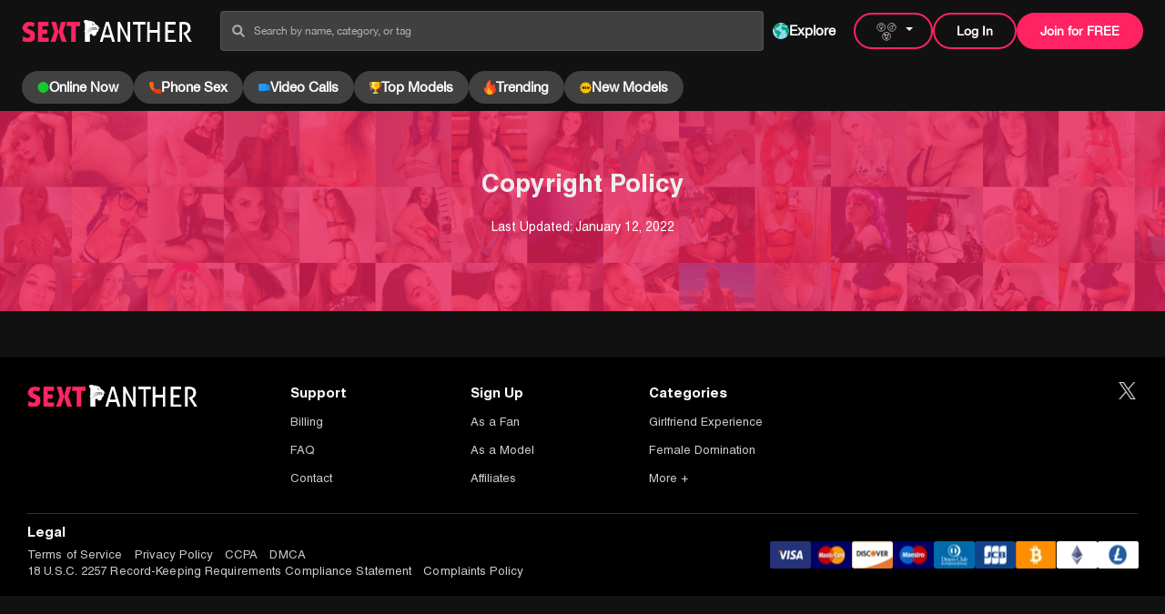

--- FILE ---
content_type: text/html; charset=utf-8
request_url: https://www.sextpanther.com/dmca
body_size: 38827
content:
<!DOCTYPE html><html lang="en"><head><meta charSet="utf-8"/><meta name="viewport" content="width=device-width, initial-scale=1, maximum-scale=1, user-scalable=no"/><link rel="preload" as="image" href="/_next/static/media/all_gender.f4fb4943.svg" fetchPriority="high"/><link rel="preload" as="image" href="/images/Logo.svg" fetchPriority="high"/><link rel="stylesheet" href="/_next/static/css/f6672cbf3d3ffa12.css" data-precedence="next"/><link rel="stylesheet" href="/_next/static/css/24d97a7537cbae60.css" data-precedence="next"/><link rel="stylesheet" href="/_next/static/css/5058bbcc2bb2c758.css" data-precedence="next"/><link rel="stylesheet" href="/_next/static/css/7b3f7d5271794f58.css" data-precedence="next"/><link rel="stylesheet" href="/_next/static/css/581393f288a08805.css" data-precedence="next"/><link rel="stylesheet" href="/_next/static/css/6597bcf90d5410ff.css" data-precedence="next"/><link rel="stylesheet" href="/_next/static/css/9b41bff345a583c7.css" data-precedence="next"/><link rel="stylesheet" href="/_next/static/css/1cf64c45a7ffc071.css" data-precedence="next"/><link rel="stylesheet" href="/_next/static/css/2cb8015062020684.css" as="style" data-precedence="dynamic"/><link rel="stylesheet" href="/_next/static/css/fc529b62b234a440.css" as="style" data-precedence="dynamic"/><link rel="stylesheet" href="/_next/static/css/b9ded1b814eb26b6.css" as="style" data-precedence="dynamic"/><link rel="stylesheet" href="/_next/static/css/d96c0ed4b0f9df3e.css" as="style" data-precedence="dynamic"/><link rel="preload" as="script" fetchPriority="low" href="/_next/static/chunks/webpack-49a03817de82f03c.js"/><script src="/_next/static/chunks/52774a7f-a75272a3898d1727.js" async=""></script><script src="/_next/static/chunks/fd9d1056-4534a6197398cb53.js" async=""></script><script src="/_next/static/chunks/8184-7c17679c025340e9.js" async=""></script><script src="/_next/static/chunks/main-app-4c1d883db83e9b98.js" async=""></script><script src="/_next/static/chunks/48232-ca9bffe2016b1b2c.js" async=""></script><script src="/_next/static/chunks/app/dmca/page-6a77d006101f0979.js" async=""></script><script src="/_next/static/chunks/52627-4608ed133a0c102b.js" async=""></script><script src="/_next/static/chunks/4596-3a5aa5672008e355.js" async=""></script><script src="/_next/static/chunks/63726-c0db3e5e96536c3f.js" async=""></script><script src="/_next/static/chunks/99485-6deda89a7de2a518.js" async=""></script><script src="/_next/static/chunks/78515-da4b1a5ef3e2598f.js" async=""></script><script src="/_next/static/chunks/60614-e18d335cbf73d30e.js" async=""></script><script src="/_next/static/chunks/62769-b10483926797a06f.js" async=""></script><script src="/_next/static/chunks/app/global-error-28f33f45753b6fdf.js" async=""></script><script src="/_next/static/chunks/26820-b0453d73b18fb781.js" async=""></script><script src="/_next/static/chunks/5738-1f78d0175366c1eb.js" async=""></script><script src="/_next/static/chunks/17564-9655bf9254a3618f.js" async=""></script><script src="/_next/static/chunks/76796-764155db44405e78.js" async=""></script><script src="/_next/static/chunks/66023-1e445fa33489334f.js" async=""></script><script src="/_next/static/chunks/60701-fdf1ae2bf25ef193.js" async=""></script><script src="/_next/static/chunks/64691-92a80bef81065896.js" async=""></script><script src="/_next/static/chunks/31337-e7dd0d353bf32438.js" async=""></script><script src="/_next/static/chunks/53758-e4592a5d1d11bb87.js" async=""></script><script src="/_next/static/chunks/49025-8ae323d31d259e24.js" async=""></script><script src="/_next/static/chunks/30418-251b4e16c007d4dd.js" async=""></script><script src="/_next/static/chunks/29871-14fd74fbc3598bfa.js" async=""></script><script src="/_next/static/chunks/39864-b47e77e53098546d.js" async=""></script><script src="/_next/static/chunks/8773-7b63930f61d93b4e.js" async=""></script><script src="/_next/static/chunks/18179-4fc1ee0c059a99cb.js" async=""></script><script src="/_next/static/chunks/app/layout-18558e4d3637a8b1.js" async=""></script><script src="/_next/static/chunks/67788-fa7ea2ce25df6c8a.js" async=""></script><script src="/_next/static/chunks/28949-646cdc60e96b2a9a.js" async=""></script><script src="/_next/static/chunks/app/page-53923e267473ed2b.js" async=""></script><script src="/_next/static/chunks/app/error-322d535759ba2a0b.js" async=""></script><script src="/_next/static/chunks/app/not-found-b2ecae928b48bbd6.js" async=""></script><link rel="preload" href="https://6b9ee2806d56.us-west-2.sdk.awswaf.com/6b9ee2806d56/141f3cd6fe33/challenge.js" as="script"/><link rel="preload" href="https://www.googletagmanager.com/gtag/js?id=GTM-KTLW4HG" as="script"/><link rel="preload" href="https://www.googletagmanager.com/gtag/js?id=UA-31036353-1" as="script"/><meta name="theme-color" content="#111111"/><title>SextPanther | Copyright Policy </title><meta name="description" content="Learn how SextPanther adheres to the Digital Millennium Copyright Act"/><meta name="referrer" content="no-referrer-when-downgrade"/><meta name="robots" content="index, follow"/><meta name="apple-mobile-web-app-capable" content="yes"/><link rel="canonical" href="https://www.sextpanther.com/dmca"/><meta name="google-site-verification" content="-bPtvtoC0OE-I_MdhG8ow3uuuaa_gydsy3vsJRhXwro"/><meta name="apple-mobile-web-app-capable" content="yes"/><meta name="apple-mobile-web-app-title" content="SextPanther | Copyright Policy "/><link href="/apple/startup-images/iPhone_16_Plus__iPhone_15_Pro_Max__iPhone_15_Plus__iPhone_14_Pro_Max_portrait.png" rel="apple-touch-startup-image"/><link href="/apple/startup-images/iPhone_16_Plus__iPhone_15_Pro_Max__iPhone_15_Plus__iPhone_14_Pro_Max_portrait.png" media="(device-width: 430px) and (device-height: 932px)" rel="apple-touch-startup-image"/><link href="/apple/startup-images/iPhone_16__iPhone_15_Pro__iPhone_15__iPhone_14_Pro_portrait.png" media="(device-width: 393px) and (device-height: 852px)" rel="apple-touch-startup-image"/><link href="/apple/startup-images/iPhone_14_Plus__iPhone_13_Pro_Max__iPhone_12_Pro_Max_portrait.png" media="(device-width: 428px) and (device-height: 926px)" rel="apple-touch-startup-image"/><link href="/apple/startup-images/iPhone_16e__iPhone_14__iPhone_13_Pro__iPhone_13__iPhone_12_Pro__iPhone_12_portrait.png" media="(device-width: 390px) and (device-height: 844px)" rel="apple-touch-startup-image"/><link href="/apple/startup-images/iPhone_13_mini__iPhone_12_mini__iPhone_11_Pro__iPhone_XS__iPhone_X_portrait.png" media="(device-width: 375px) and (device-height: 812px)" rel="apple-touch-startup-image"/><link href="/apple/startup-images/iPhone_11_Pro_Max__iPhone_XS_Max_portrait.png" media="(device-width: 414px) and (device-height: 896px)" rel="apple-touch-startup-image"/><link href="/apple/startup-images/iPhone_11__iPhone_XR_portrait.png" media="(device-width: 414px) and (device-height: 896px) and (-webkit-device-pixel-ratio: 2) and (orientation: portrait)" rel="apple-touch-startup-image"/><link href="/apple/startup-images/iPhone_8_Plus__iPhone_7_Plus__iPhone_6s_Plus__iPhone_6_Plus_portrait.png" media="(device-width: 414px) and (device-height: 736px)" rel="apple-touch-startup-image"/><link href="/apple/startup-images/iPhone_8__iPhone_7__iPhone_6s__iPhone_6__4.7__iPhone_SE_portrait.png" media="(device-width: 375px) and (device-height: 667px) and (-webkit-device-pixel-ratio: 2) and (orientation: portrait)" rel="apple-touch-startup-image"/><link href="/apple/startup-images/4__iPhone_SE__iPod_touch_5th_generation_and_later_portrait.png" media="(device-width: 320px) and (device-height: 568px) and (-webkit-device-pixel-ratio: 2) and (orientation: portrait)" rel="apple-touch-startup-image"/><link href="/apple/startup-images/13__iPad_Pro_M4_portrait.png" media="(device-width: 1032px) and (device-height: 1376px) and (-webkit-device-pixel-ratio: 2) and (orientation: portrait)" rel="apple-touch-startup-image"/><link href="/apple/startup-images/12.9__iPad_Pro_portrait.png" media="(device-width: 1024px) and (device-height: 1366px) and (-webkit-device-pixel-ratio: 2) and (orientation: portrait)" rel="apple-touch-startup-image"/><link href="/apple/startup-images/11__iPad_Pro_M4_portrait.png" media="(device-width: 834px) and (device-height: 1210px) and (-webkit-device-pixel-ratio: 2) and (orientation: portrait)" rel="apple-touch-startup-image"/><link href="/apple/startup-images/11__iPad_Pro__10.5__iPad_Pro_portrait.png" media="(device-width: 834px) and (device-height: 1194px) and (-webkit-device-pixel-ratio: 2) and (orientation: portrait)" rel="apple-touch-startup-image"/><link href="/apple/startup-images/10.9__iPad_Air_portrait.png" media="(device-width: 820px) and (device-height: 1180px) and (-webkit-device-pixel-ratio: 2) and (orientation: portrait)" rel="apple-touch-startup-image"/><link href="/apple/startup-images/10.5__iPad_Air_portrait.png" media="(device-width: 834px) and (device-height: 1112px) and (-webkit-device-pixel-ratio: 2) and (orientation: portrait)" rel="apple-touch-startup-image"/><link href="/apple/startup-images/10.2__iPad_portrait.png" media="(device-width: 810px) and (device-height: 1080px) and (-webkit-device-pixel-ratio: 2) and (orientation: portrait)" rel="apple-touch-startup-image"/><link href="/apple/startup-images/9.7__iPad_Pro__7.9__iPad_mini__9.7__iPad_Air__9.7__iPad_portrait.png" media="(device-width: 768px) and (device-height: 1024px) and (-webkit-device-pixel-ratio: 2) and (orientation: portrait)" rel="apple-touch-startup-image"/><link href="/apple/startup-images/8.3__iPad_Mini_portrait.png" media="(device-width: 744px) and (device-height: 1133px) and (-webkit-device-pixel-ratio: 2) and (orientation: portrait)" rel="apple-touch-startup-image"/><link href="/apple/startup-images/iPhone_17_Pro__iPhone_17__iPhone_16_Pro_portrait.png" media="(device-width: 402px) and (device-height: 874px) and (-webkit-device-pixel-ratio: 2) and (orientation: portrait)" rel="apple-touch-startup-image"/><link href="/apple/startup-images/iPhone_17_Pro_Max__iPhone_16_Pro_Max_portrait.png" media="(device-width: 440px) and (device-height: 956px) and (-webkit-device-pixel-ratio: 2) and (orientation: portrait)" rel="apple-touch-startup-image"/><link href="/apple/startup-images/iPhone_Air_portrait.png" media="(device-width: 420px) and (device-height: 912px) and (-webkit-device-pixel-ratio: 2) and (orientation: portrait)" rel="apple-touch-startup-image"/><meta name="apple-mobile-web-app-status-bar-style" content="black"/><meta property="og:title" content="SextPanther | Copyright Policy "/><meta property="og:description" content="Learn how SextPanther adheres to the Digital Millennium Copyright Act"/><meta property="og:image" content="https://www.sextpanther.com/images/seo/twitter-card.png"/><meta name="twitter:card" content="summary_large_image"/><meta name="twitter:title" content="SextPanther | Copyright Policy "/><meta name="twitter:description" content="Learn how SextPanther adheres to the Digital Millennium Copyright Act"/><meta name="twitter:image" content="https://www.sextpanther.com/images/seo/twitter-card.png"/><link rel="icon" href="/favicon.ico"/><link rel="apple-touch-icon" href="/apple/icons/icon-180.png" type="image/png"/><link rel="apple-touch-icon" href="/apple/icons/icon-72.png" sizes="72x72" type="image/png"/><link rel="apple-touch-icon" href="/apple/icons/icon-114.png" sizes="114x114" type="image/png"/><link rel="apple-touch-icon" href="/apple/icons/icon-128.png" sizes="128x128" type="image/png"/><link rel="apple-touch-icon" href="/apple/icons/icon-144.png" sizes="144x144" type="image/png"/><link rel="apple-touch-icon" href="/apple/icons/icon-152.png" sizes="152x152" type="image/png"/><link rel="apple-touch-icon" href="/apple/icons/icon-180.png" sizes="180x180" type="image/png"/><link rel="apple-touch-icon" href="/apple/icons/icon-196.png" sizes="196x196" type="image/png"/><link rel="apple-touch-icon" href="/apple/icons/icon-256.png" sizes="256x256" type="image/png"/><link rel="apple-touch-icon" href="/apple/icons/icon-512.png" sizes="512x512" type="image/png"/><link rel="apple-touch-icon" href="/apple/icons/icon-1024.png" sizes="1024x1024" type="image/png"/><link rel="dns-prefetch" href="https://www.google.com"/><link rel="dns-prefetch" href="https://accounts.google.com"/><link rel="dns-prefetch" href="https://stats.g.doubleclick.net"/><link rel="dns-prefetch" href="https://www.google-analytics.com"/><link rel="dns-prefetch" href="https://www.googletagmanager.com"/><link rel="dns-prefetch" href="https://o176395.ingest.sentry.io"/><link rel="preconnect" href="https://dev.visualwebsiteoptimizer.com"/><script>(self.__next_s=self.__next_s||[]).push([0,{"children":"\n                                window._vwo_code || (function() {\n                                    var account_id=915472,\n                                    version=2.1,\n                                    settings_tolerance=2000,\n                                    hide_element='body',\n                                    hide_element_style = 'opacity:0 !important;filter:alpha(opacity=0) !important;background:none !important',\n                                    f=false,w=window,d=document,v=d.querySelector('#vwoCode'),cK='_vwo_'+account_id+'_settings',cc={};\n                                    try{var c=JSON.parse(localStorage.getItem('_vwo_'+account_id+'_config'));cc=c&&typeof c==='object'?c:{}}catch(e){}\n                                    var stT=cc.stT==='session'?w.sessionStorage:w.localStorage;code={use_existing_jquery:function()\n                                    {return typeof use_existing_jquery!=='undefined'?use_existing_jquery:undefined},library_tolerance:function()\n                                    {return typeof library_tolerance!=='undefined'?library_tolerance:undefined},settings_tolerance:function()\n                                    {return cc.sT||settings_tolerance},hide_element_style:function(){return'{'+(cc.hES||hide_element_style)+'}'},hide_element:function()\n                                    {if(performance.getEntriesByName('first-contentful-paint')[0]){return''}return typeof cc.hE==='string'?cc.hE:hide_element},getVersion:function()\n                                    {return version},finish:function(e){if(!f){f=true;var t=d.getElementById('_vis_opt_path_hides');if(t)t.parentNode.removeChild(t);\n                                    if(e)(new Image).src='https://dev.visualwebsiteoptimizer.com/ee.gif?a='+account_id+e}},finished:function(){return f},\n                                    addScript:function(e){var t=d.createElement('script');t.type='text/javascript';if(e.src){t.src=e.src}\n                                    else{t.text=e.text}d.getElementsByTagName('head')[0].appendChild(t)},load:function(e,t){var i=this.getSettings(),\n                                    n=d.createElement('script'),r=this;t=t||{};if(i){n.textContent=i;d.getElementsByTagName('head')[0].appendChild(n);\n                                    if(!w.VWO||VWO.caE){stT.removeItem(cK);r.load(e)}}else{var o=new XMLHttpRequest;o.open('GET',e,true);o.withCredentials=!t.dSC;\n                                    o.responseType=t.responseType||'text';o.onload=function(){if(t.onloadCb){return t.onloadCb(o,e)}if(o.status===200)\n                                    {w._vwo_code.addScript({text:o.responseText})}else{w._vwo_code.finish('&e=loading_failure:'+e)}};o.onerror=function()\n                                    {if(t.onerrorCb){return t.onerrorCb(e)}w._vwo_code.finish('&e=loading_failure:'+e)};o.send()}},getSettings:function()\n                                    {try{var e=stT.getItem(cK);if(!e){return}e=JSON.parse(e);if(Date.now()>e.e){stT.removeItem(cK);return}return e.s}catch(e){return}},\n                                    init:function(){if(d.URL.indexOf('__vwo_disable__')>-1)return;var e=this.settings_tolerance();w._vwo_settings_timer=setTimeout(function()\n                                    {w._vwo_code.finish();stT.removeItem(cK)},e);var t;if(this.hide_element()!=='body'){t=d.createElement('style');\n                                    var i=this.hide_element(),n=i?i+this.hide_element_style():'',r=d.getElementsByTagName('head')[0];t.setAttribute('id','_vis_opt_path_hides');\n                                    v&&t.setAttribute('nonce',v.nonce);t.setAttribute('type','text/css');if(t.styleSheet)t.styleSheet.cssText=n;else t.appendChild(d.createTextNode(n));\n                                    r.appendChild(t)}else{t=d.getElementsByTagName('head')[0];var n=d.createElement('div');n.style.cssText='z-index: 2147483647 !important;position: fixed !important;left: 0 !important;top: 0 !important;width: 100% !important;height: 100% !important;background: #000 !important;';\n                                    n.setAttribute('id','_vis_opt_path_hides');n.classList.add('_vis_hide_layer');t.parentNode.insertBefore(n,t.nextSibling)}\n                                    var o='https://dev.visualwebsiteoptimizer.com/j.php?a='+account_id+'&u='+encodeURIComponent(d.URL)+'&vn='+version;\n                                    if(w.location.search.indexOf('_vwo_xhr')!==-1){this.addScript({src:o})}else{this.load(o+'&x=true')}}};w._vwo_code=code;code.init();})();\n                                    (function(){var i=window;function t(){if(i._vwo_code){var e=t.hidingStyle=document.getElementById('_vis_opt_path_hides')||t.hidingStyle;\n                                    if(!i._vwo_code.finished()&&!_vwo_code.libExecuted&&(!i.VWO||!VWO.dNR)){if(!document.getElementById('_vis_opt_path_hides'))\n                                    {document.getElementsByTagName('head')[0].appendChild(e)}requestAnimationFrame(t)}}}t()})();\n                            ","id":"vwoCode"}])</script><script src="/_next/static/chunks/polyfills-42372ed130431b0a.js" noModule=""></script></head><body><noscript><iframe src="https://www.googletagmanager.com/ns.html?id=GTM-KTLW4HG" height="0" width="0" style="display:none;visibility:hidden"></iframe></noscript><!--$--><!--$--><div class="Toastify"></div><!--$!--><template data-dgst="BAILOUT_TO_CLIENT_SIDE_RENDERING"></template><!--/$--><div><div class="home hasdark-mode"><div id="progress-line" class="progress-line d-none"> </div><div id="content-area" class="new-content-area dark-themes  "><!--$--><!--$--><header class="top-0 start-0 end-0 header_header__0JU0t position-sticky " data-sentry-component="Header" data-sentry-source-file="index.tsx"><div class="position-relative z-1 header_header_top__x3kf7  "><div class="header_container__48Mm7"><div class="position-relative d-flex align-items-center justify-content-md-between"><div class=" header_logo__5iAqD  "><a data-sentry-element="NextLinkExtended" data-sentry-source-file="index.tsx" class="undefined disable-apple-context-menu" href="/"><img alt="SEXT PANTHER" loading="lazy" width="187" height="23.61" decoding="async" data-nimg="1" style="color:transparent" src="/images/Logo.svg"/></a></div><div class="header_header_form_block__wMAaP  d-none  d-md-flex justify-content-center align-items-center flex-md-grow-1"><!--$--><!--$--><div class="input-theme header_search searchBox_search_form__OuJ_k"><form id="searchForm" action=""><div class="position-relative w-100"><input id="search-input" class="input-theme formcontrols_input_controls__U5BqW formcontrols_input_prefix__mOFlf" type="text" placeholder="Search by name, category, or tag" value=""/><input type="submit" class="searchBox_hide__9wplb"/><i class="ico-search formcontrols_input_prefix_icon__iRaYh"></i></div></form></div><!--/$--><!--/$--><div class="header_header_explore__AQB1V"><a class="d-flex align-items-center gap-2 undefined  disable-apple-context-menu" href="/explore"><img alt="" role="presentation" loading="lazy" width="18" height="18" decoding="async" data-nimg="1" class="img" style="color:transparent" src="/_next/static/media/feed.dfabf130.svg"/><span class="text-capitalize fw-bold">Explore</span></a></div></div><div class="d-none d-md-flex flex-wrap align-items-center justify-content-end header_header_right__6z8f_"><!--$--><!--$--><div class="header_gender_dropdown__nMgQR" id="genderlmenu" data-sentry-component="GenderPreference" data-sentry-source-file="GenderPreference.tsx"><div class="amt-gender-btn position-relative cursor-pointer d-flex align-items-center  header_gender_btn__75oA8 button_new_btn__xLax3 button_new_btn_lg__LeVjQ button_new_btn_brand__ApgWP button_new_btn_bdr__uWhj2 button_new_btn_nohover__SPNDZ   "><img alt="All Genders" fetchPriority="high" width="28" height="28" decoding="async" data-nimg="1" class="img-cover" style="color:transparent;margin:auto;object-position:50% 50%" src="/_next/static/media/all_gender.f4fb4943.svg"/></div></div><!--/$--><!--/$--><div class=""> <button type="button" class="btn-theme undefined button_new_btn__xLax3 button_new_btn_nohover__SPNDZ button_new_btn_lg__LeVjQ button_new_btn_brand__ApgWP button_new_btn_bdr__uWhj2">Log In</button></div><a class="btn-theme undefined button_new_btn__xLax3 button_new_btn_lg__LeVjQ button_new_btn_brand__ApgWP button_new_btn_nohover__SPNDZ disable-apple-context-menu" href="/signup">Join for FREE</a></div><button type="button" class="btn--reset exclude cursor-pointer d-md-none top-50 translate-middle-y position-absolute start-0 amt-hamburger-bar header_hamburger_bar__GxTqn "><span></span><span></span><span></span></button><button type="button" class="cursor-pointer exclude btn--reset p-0 d-md-none ico-search top-50 header_search_icon__bk_Kp"></button></div></div></div><div class="header_header_bottom__KBc80 "><!--$--><!--$--><div class="overflow-auto d-flex header_header_menu__TnNjs" id="menu-slider" data-sentry-component="HeaderSliderMenu" data-sentry-source-file="HeaderSliderMenu.tsx"><div class="menu-click header_menu_list__IWj_T"><a class=" disable-apple-context-menu" href="/models/online-now"><img alt="" loading="lazy" width="15" height="15" decoding="async" data-nimg="1" style="color:transparent" src="/_next/static/media/online-indicator.6920bdb4.svg"/><span>Online Now</span></a></div><div class="menu-click header_menu_list__IWj_T"><a class=" disable-apple-context-menu" href="/models/phone-sex"><img alt="" loading="lazy" width="15" height="15" decoding="async" data-nimg="1" style="color:transparent" src="/_next/static/media/header-phone-sex.d902b152.svg"/><span>Phone Sex</span></a></div><div class="menu-click header_menu_list__IWj_T"><a class=" disable-apple-context-menu" href="/models/video-call"><img alt="" loading="lazy" width="15" height="15" decoding="async" data-nimg="1" style="color:transparent" src="/_next/static/media/header-video-calls.78674c43.svg"/><span>Video Calls</span></a></div><div class="menu-click header_menu_list__IWj_T"><a class=" disable-apple-context-menu" href="/top-models"><img alt="" loading="lazy" width="15" height="15" decoding="async" data-nimg="1" style="color:transparent" src="/_next/static/media/header-top-models.e956578a.svg"/><span>Top <!-- -->model<!-- -->s</span></a></div><div class="menu-click header_menu_list__IWj_T"><a class=" disable-apple-context-menu" href="/trending"><img alt="" loading="lazy" width="15" height="15" decoding="async" data-nimg="1" style="color:transparent" src="/_next/static/media/header-trending.6c5aa312.svg"/><span>Trending</span></a></div><div class="menu-click amt-new-model-link header_menu_list__IWj_T"><a class=" disable-apple-context-menu" href="/models/new-models"><img alt="" loading="lazy" width="15" height="15" decoding="async" data-nimg="1" style="color:transparent" src="/_next/static/media/header-new-models.1189618c.svg"/><span>New <!-- -->model<!-- -->s</span></a></div><div class="menu-click header_menu_list__IWj_T header_menu_explore__A92SL"><a class=" disable-apple-context-menu" href="/explore"><img alt="" loading="lazy" width="15" height="15" decoding="async" data-nimg="1" style="color:transparent" src="/_next/static/media/feed.dfabf130.svg"/><span>Explore</span></a></div></div><!--/$--><!--/$--></div><div class="d-md-none header_mobile_menu__FYf_U "><div class="header_menu_center__eGl0R"><ul class="p-0 header_mobile_menu_list__IFpNk"><li class="p-0 "><a class="cursor-pointer text-capitalize d-block disable-apple-context-menu" href="/models/online-now"><span class="d-flex align-items-center position-relative mx-auto header_menu_span__wbSa8"><img alt="" loading="lazy" width="24" height="24" decoding="async" data-nimg="1" class="position-absolute top-50 translate-middle-y start-0" style="color:transparent" src="/_next/static/media/online-indicator.6920bdb4.svg"/>Online Now<!-- --> </span></a></li><li class="p-0 "><a class="cursor-pointer text-capitalize d-block disable-apple-context-menu" href="/models/phone-sex"><span class="d-flex align-items-center position-relative mx-auto header_menu_span__wbSa8"><img alt="" loading="lazy" width="24" height="24" decoding="async" data-nimg="1" class="position-absolute top-50 translate-middle-y start-0" style="color:transparent" src="/_next/static/media/header-phone-sex.d902b152.svg"/>Phone Sex<!-- --> </span></a></li><li class="p-0 "><a class="cursor-pointer text-capitalize d-block disable-apple-context-menu" href="/models/video-call"><span class="d-flex align-items-center position-relative mx-auto header_menu_span__wbSa8"><img alt="" loading="lazy" width="24" height="24" decoding="async" data-nimg="1" class="position-absolute top-50 translate-middle-y start-0" style="color:transparent" src="/_next/static/media/header-video-calls.78674c43.svg"/>Video Calls<!-- --> </span></a></li><li class="p-0 "><a class="cursor-pointer text-capitalize d-block disable-apple-context-menu" href="/top-models"><span class="d-flex align-items-center position-relative mx-auto header_menu_span__wbSa8"><img alt="" loading="lazy" width="24" height="24" decoding="async" data-nimg="1" class="position-absolute top-50 translate-middle-y start-0" style="color:transparent" src="/_next/static/media/header-top-models.e956578a.svg"/>Top Models<!-- --> </span></a></li><li class="p-0 "><a class="cursor-pointer text-capitalize d-block disable-apple-context-menu" href="/trending"><span class="d-flex align-items-center position-relative mx-auto header_menu_span__wbSa8"><img alt="" loading="lazy" width="24" height="24" decoding="async" data-nimg="1" class="position-absolute top-50 translate-middle-y start-0" style="color:transparent" src="/_next/static/media/header-trending.6c5aa312.svg"/>Trending<!-- --> </span></a></li><li class="p-0 "><a class="cursor-pointer text-capitalize d-block disable-apple-context-menu" href="/models/new-models"><span class="d-flex align-items-center position-relative mx-auto header_menu_span__wbSa8"><img alt="" loading="lazy" width="24" height="24" decoding="async" data-nimg="1" class="position-absolute top-50 translate-middle-y start-0" style="color:transparent" src="/_next/static/media/header-new-models.1189618c.svg"/>New Models<!-- --> </span></a></li><li class="p-0 "><a class="cursor-pointer text-capitalize d-block disable-apple-context-menu" href="/explore"><span class="d-flex align-items-center position-relative mx-auto header_menu_span__wbSa8"><img alt="" loading="lazy" width="24" height="24" decoding="async" data-nimg="1" class="position-absolute top-50 translate-middle-y start-0" style="color:transparent" src="/_next/static/media/feed.dfabf130.svg"/>Explore<!-- --> </span></a></li></ul><div class="mx-auto my-0 header_menu_content__qmAkK"><div class="d-flex flex-wrap header_header_menu_btns__zMsJr"><div><a class="btn-theme  button_new_btn__xLax3 button_new_btn_nohover__SPNDZ button_new_btn_lg__LeVjQ button_new_btn_brand__ApgWP button_new_btn_full__6Mn_V disable-apple-context-menu" href="/signup">Join for FREE</a></div><div><div class=""><button type="button" class="btn-theme amt-login login exclude button_new_btn_full__6Mn_V button_new_btn__xLax3 button_new_btn_nohover__SPNDZ button_new_btn_lg__LeVjQ button_new_btn_brand__ApgWP button_new_btn_bdr__uWhj2 ">Log in</button></div></div><div><a class="btn-theme button_new_btn__xLax3 button_new_btn_lg__LeVjQ button_new_btn_dark_grey__eAfhQ button_new_btn_full__6Mn_V disable-apple-context-menu" href="/apply">Apply as a<!-- --> <!-- -->Model</a></div></div><div class="header_menu_bottom__jYlou"><ul class="d-flex flex-wrap justify-content-center text-center list-unstyled m-0"><li><a data-sentry-element="NextLinkExtended" data-sentry-source-file="index.tsx" class="undefined disable-apple-context-menu" href="/terms">Terms of Service</a></li><li><a data-sentry-element="NextLinkExtended" data-sentry-source-file="index.tsx" class="undefined disable-apple-context-menu" href="/privacy-policy">Privacy Policy</a></li><li><a class="undefined disable-apple-context-menu" href="/ccpa">CCPA</a></li><li><!--$--><!--$--><button type="button" class="Modal toggleUSCPopup exclude btn--reset p-0" style="line-height:1.3334">18 U.S.C. 2257 Record-Keeping Requirements Compliance Statement</button><!--/$--><!--/$--></li></ul></div></div></div></div></header><!--/$--><!--/$--><div class=" right-caption-area "><div class="wrapper  amt-wrapper"><div class="pullDownToRefreshScrollableWrapper"><!--$--><!--$?--><template id="B:0"></template><!--/$--><!--/$--></div></div></div></div><!--$--><!--$--><footer class=""><div class="container"><div class="footer-top"><div class="list"><a class="undefined disable-apple-context-menu" href="/"><img alt="SEXT PANTHER" fetchPriority="high" loading="eager" width="187" height="23.61" decoding="async" data-nimg="1" style="color:transparent;object-fit:cover;object-position:50% 50%;background-size:cover;background-position:50% 50%;background-repeat:no-repeat;background-image:url(&quot;data:image/svg+xml;charset=utf-8,%3Csvg xmlns=&#x27;http://www.w3.org/2000/svg&#x27; viewBox=&#x27;0 0 187 23.61&#x27;%3E%3Cfilter id=&#x27;b&#x27; color-interpolation-filters=&#x27;sRGB&#x27;%3E%3CfeGaussianBlur stdDeviation=&#x27;20&#x27;/%3E%3CfeColorMatrix values=&#x27;1 0 0 0 0 0 1 0 0 0 0 0 1 0 0 0 0 0 100 -1&#x27; result=&#x27;s&#x27;/%3E%3CfeFlood x=&#x27;0&#x27; y=&#x27;0&#x27; width=&#x27;100%25&#x27; height=&#x27;100%25&#x27;/%3E%3CfeComposite operator=&#x27;out&#x27; in=&#x27;s&#x27;/%3E%3CfeComposite in2=&#x27;SourceGraphic&#x27;/%3E%3CfeGaussianBlur stdDeviation=&#x27;20&#x27;/%3E%3C/filter%3E%3Cimage width=&#x27;100%25&#x27; height=&#x27;100%25&#x27; x=&#x27;0&#x27; y=&#x27;0&#x27; preserveAspectRatio=&#x27;none&#x27; style=&#x27;filter: url(%23b);&#x27; href=&#x27;/images/black-bg.png&#x27;/%3E%3C/svg%3E&quot;)" src="/images/Logo.svg"/></a></div><div class="list "><h3>Support</h3><ul><li><button type="button" class="btn--reset exclude p-0 cursorpointer showBillingPopup">Billing</button></li><li><a class="undefined disable-apple-context-menu" href="/faq">FAQ</a></li><li><a class="undefined disable-apple-context-menu" href="/support">Contact</a></li></ul></div><div class="list"><h3>Sign Up</h3><ul><li><a class="undefined disable-apple-context-menu" href="/signup">As a Fan</a></li><li><a class="undefined disable-apple-context-menu" href="/apply"> As a <!-- -->Model</a></li><li><a target="_blank" rel="noopener noreferrer" class="undefined disable-apple-context-menu" href="https://www.crakrevenue.com/offers/sextpanther-affiliate-program/?utm_source=sextpanther&amp;utm_medium=referral&amp;utm_campaign=footer&amp;r=346644">Affiliates</a></li></ul></div><div class="list"><h3>Categories</h3><ul><li><a class="undefined disable-apple-context-menu" href="/models/fetishes/girlfriend-experience">Girlfriend Experience</a></li><li><a class="undefined disable-apple-context-menu" href="/models/fetishes/female-domination">Female Domination</a></li><li><a class="undefined disable-apple-context-menu" href="/tags">More +</a></li></ul></div><div class="list"><ul class="icon-list"><li class="d-flex"><a href="https://www.twitter.com/sextpanther" class="ico ico-link-tweet" title="Twitter" target="_blank" rel="noreferrer"></a></li></ul></div></div><div class="footer-bottom"><div class="left-text"><h3>Legal</h3><ul><li><a class="undefined disable-apple-context-menu" href="/terms">Terms of Service</a></li><li><a class="undefined disable-apple-context-menu" href="/privacy-policy">Privacy Policy</a></li><li><a class="undefined disable-apple-context-menu" href="/ccpa">CCPA</a></li><li><a class="undefined disable-apple-context-menu" href="/dmca">DMCA</a></li><li><!--$--><!--$--><button type="button" class="Modal toggleUSCPopup exclude btn--reset p-0" style="line-height:1.3334">18 U.S.C. 2257 Record-Keeping Requirements Compliance Statement</button><!--/$--><!--/$--></li><li><a class="undefined disable-apple-context-menu" href="/complaints-policy">Complaints Policy</a></li></ul></div><div class="right-img"><h3>Payment Methods</h3><div class="row"><img alt="Visa" title="Visa" loading="lazy" width="45" height="29" decoding="async" data-nimg="1" class=" p-0" style="color:transparent" srcSet="/_next/image?url=%2Fimages%2Ffooter-images%2FVisa-dark.png&amp;w=48&amp;q=100 1x, /_next/image?url=%2Fimages%2Ffooter-images%2FVisa-dark.png&amp;w=96&amp;q=100 2x" src="/_next/image?url=%2Fimages%2Ffooter-images%2FVisa-dark.png&amp;w=96&amp;q=100"/><img alt="Mastercard" title="Mastercard" loading="lazy" width="45" height="29" decoding="async" data-nimg="1" class=" p-0" style="color:transparent" srcSet="/_next/image?url=%2Fimages%2Ffooter-images%2FMasterCard-dark.png&amp;w=48&amp;q=100 1x, /_next/image?url=%2Fimages%2Ffooter-images%2FMasterCard-dark.png&amp;w=96&amp;q=100 2x" src="/_next/image?url=%2Fimages%2Ffooter-images%2FMasterCard-dark.png&amp;w=96&amp;q=100"/><img alt="Discover" title="Discover" loading="lazy" width="45" height="29" decoding="async" data-nimg="1" class=" p-0" style="color:transparent" srcSet="/_next/image?url=%2Fimages%2Ffooter-images%2FDiscover-dark.png&amp;w=48&amp;q=100 1x, /_next/image?url=%2Fimages%2Ffooter-images%2FDiscover-dark.png&amp;w=96&amp;q=100 2x" src="/_next/image?url=%2Fimages%2Ffooter-images%2FDiscover-dark.png&amp;w=96&amp;q=100"/><img alt="Maestro" title="Maestro" loading="lazy" width="45" height="29" decoding="async" data-nimg="1" class="= p-0" style="color:transparent" srcSet="/_next/image?url=%2Fimages%2Ffooter-images%2FMaestro-dark.png&amp;w=48&amp;q=100 1x, /_next/image?url=%2Fimages%2Ffooter-images%2FMaestro-dark.png&amp;w=96&amp;q=100 2x" src="/_next/image?url=%2Fimages%2Ffooter-images%2FMaestro-dark.png&amp;w=96&amp;q=100"/><img alt="Diner&#x27;s Club" title="Diner&#x27;s Club" loading="lazy" width="45" height="29" decoding="async" data-nimg="1" class=" p-0" style="color:transparent" srcSet="/_next/image?url=%2Fimages%2Ffooter-images%2FDinersClub-dark.png&amp;w=48&amp;q=100 1x, /_next/image?url=%2Fimages%2Ffooter-images%2FDinersClub-dark.png&amp;w=96&amp;q=100 2x" src="/_next/image?url=%2Fimages%2Ffooter-images%2FDinersClub-dark.png&amp;w=96&amp;q=100"/><img alt="JCB Bank" title="JCB Bank" loading="lazy" width="45" height="29" decoding="async" data-nimg="1" class=" p-0" style="color:transparent" srcSet="/_next/image?url=%2Fimages%2Ffooter-images%2FJCB-dark.png&amp;w=48&amp;q=100 1x, /_next/image?url=%2Fimages%2Ffooter-images%2FJCB-dark.png&amp;w=96&amp;q=100 2x" src="/_next/image?url=%2Fimages%2Ffooter-images%2FJCB-dark.png&amp;w=96&amp;q=100"/><img alt="Bitcoin" title="Bitcoin" loading="lazy" width="45" height="29" decoding="async" data-nimg="1" class=" p-0" style="color:transparent" srcSet="/_next/image?url=%2Fimages%2Ffooter-images%2FBitcoin.png&amp;w=48&amp;q=100 1x, /_next/image?url=%2Fimages%2Ffooter-images%2FBitcoin.png&amp;w=96&amp;q=100 2x" src="/_next/image?url=%2Fimages%2Ffooter-images%2FBitcoin.png&amp;w=96&amp;q=100"/><img alt="Ether coin" title="Ether coin" loading="lazy" width="45" height="29" decoding="async" data-nimg="1" class=" p-0" style="color:transparent" srcSet="/_next/image?url=%2Fimages%2Ffooter-images%2FEthereum.png&amp;w=48&amp;q=100 1x, /_next/image?url=%2Fimages%2Ffooter-images%2FEthereum.png&amp;w=96&amp;q=100 2x" src="/_next/image?url=%2Fimages%2Ffooter-images%2FEthereum.png&amp;w=96&amp;q=100"/><img alt="Lite coin" title="Lite coin" loading="lazy" width="45" height="29" decoding="async" data-nimg="1" class=" p-0" style="color:transparent" srcSet="/_next/image?url=%2Fimages%2Ffooter-images%2FLitecoin.png&amp;w=48&amp;q=100 1x, /_next/image?url=%2Fimages%2Ffooter-images%2FLitecoin.png&amp;w=96&amp;q=100 2x" src="/_next/image?url=%2Fimages%2Ffooter-images%2FLitecoin.png&amp;w=96&amp;q=100"/></div></div></div></div></footer><!--/$--><!--/$--><!--$--><div class=""></div><!--/$--><!--$--><!--$--><!--/$--><!--/$--></div><!--$--><!--$!--><template data-dgst="BAILOUT_TO_CLIENT_SIDE_RENDERING"></template><!--/$--><!--/$--><!--$--><!--$!--><template data-dgst="BAILOUT_TO_CLIENT_SIDE_RENDERING"></template><!--/$--><!--/$--></div><!--/$--><!--/$--><script src="/_next/static/chunks/webpack-49a03817de82f03c.js" async=""></script><script>(self.__next_f=self.__next_f||[]).push([0]);self.__next_f.push([2,null])</script><script>self.__next_f.push([1,"1:HL[\"/_next/static/css/f6672cbf3d3ffa12.css\",\"style\"]\n2:HL[\"/_next/static/css/24d97a7537cbae60.css\",\"style\"]\n3:HL[\"/_next/static/css/5058bbcc2bb2c758.css\",\"style\"]\n4:HL[\"/_next/static/css/7b3f7d5271794f58.css\",\"style\"]\n5:HL[\"/_next/static/css/581393f288a08805.css\",\"style\"]\n6:HL[\"/_next/static/css/6597bcf90d5410ff.css\",\"style\"]\n7:HL[\"/_next/static/css/9b41bff345a583c7.css\",\"style\"]\n8:HL[\"/_next/static/css/1cf64c45a7ffc071.css\",\"style\"]\n"])</script><script>self.__next_f.push([1,"9:I[14360,[],\"\"]\nb:I[20576,[],\"ClientPageRoot\"]\nc:I[29508,[\"48232\",\"static/chunks/48232-ca9bffe2016b1b2c.js\",\"51861\",\"static/chunks/app/dmca/page-6a77d006101f0979.js\"],\"default\",1]\nd:I[69257,[],\"\"]\ne:I[14857,[],\"\"]\n11:I[85027,[\"52627\",\"static/chunks/52627-4608ed133a0c102b.js\",\"4596\",\"static/chunks/4596-3a5aa5672008e355.js\",\"63726\",\"static/chunks/63726-c0db3e5e96536c3f.js\",\"99485\",\"static/chunks/99485-6deda89a7de2a518.js\",\"78515\",\"static/chunks/78515-da4b1a5ef3e2598f.js\",\"48232\",\"static/chunks/48232-ca9bffe2016b1b2c.js\",\"60614\",\"static/chunks/60614-e18d335cbf73d30e.js\",\"62769\",\"static/chunks/62769-b10483926797a06f.js\",\"16470\",\"static/chunks/app/global-error-28f33f45753b6fdf.js\"],\"default\"]\n12:[]\n0:[\"$\",\"$L9\",null,{\"buildId\":\"TKypaUCW8Ev4H6fC_3jZu\",\"assetPrefix\":\"\",\"urlParts\":[\"\",\"dmca\"],\"initialTree\":[\"\",{\"children\":[\"dmca\",{\"children\":[\"__PAGE__\",{}]}]},\"$undefined\",\"$undefined\",true],\"initialSeedData\":[\"\",{\"children\":[\"dmca\",{\"children\":[\"__PAGE__\",{},[[\"$La\",[\"$\",\"$Lb\",null,{\"props\":{\"params\":{},\"searchParams\":{}},\"Component\":\"$c\"}],null],null],null]},[null,[\"$\",\"$Ld\",null,{\"parallelRouterKey\":\"children\",\"segmentPath\":[\"children\",\"dmca\",\"children\"],\"error\":\"$undefined\",\"errorStyles\":\"$undefined\",\"errorScripts\":\"$undefined\",\"template\":[\"$\",\"$Le\",null,{}],\"templateStyles\":\"$undefined\",\"templateScripts\":\"$undefined\",\"notFound\":\"$undefined\",\"notFoundStyles\":\"$undefined\"}]],null]},[[[[\"$\",\"link\",\"0\",{\"rel\":\"stylesheet\",\"href\":\"/_next/static/css/f6672cbf3d3ffa12.css\",\"precedence\":\"next\",\"crossOrigin\":\"$undefined\"}],[\"$\",\"link\",\"1\",{\"rel\":\"stylesheet\",\"href\":\"/_next/static/css/24d97a7537cbae60.css\",\"precedence\":\"next\",\"crossOrigin\":\"$undefined\"}],[\"$\",\"link\",\"2\",{\"rel\":\"stylesheet\",\"href\":\"/_next/static/css/5058bbcc2bb2c758.css\",\"precedence\":\"next\",\"crossOrigin\":\"$undefined\"}],[\"$\",\"link\",\"3\",{\"rel\":\"stylesheet\",\"href\":\"/_next/static/css/7b3f7d5271794f58.css\",\"precedence\":\"next\",\"crossOrigin\":\"$undefined\"}],[\"$\",\"link\",\"4\",{\"rel\":\"stylesheet\",\"href\":\"/_next/static/css/581393f288a08805.css\",\"precedence\":\"next\",\"crossOr"])</script><script>self.__next_f.push([1,"igin\":\"$undefined\"}],[\"$\",\"link\",\"5\",{\"rel\":\"stylesheet\",\"href\":\"/_next/static/css/6597bcf90d5410ff.css\",\"precedence\":\"next\",\"crossOrigin\":\"$undefined\"}],[\"$\",\"link\",\"6\",{\"rel\":\"stylesheet\",\"href\":\"/_next/static/css/9b41bff345a583c7.css\",\"precedence\":\"next\",\"crossOrigin\":\"$undefined\"}],[\"$\",\"link\",\"7\",{\"rel\":\"stylesheet\",\"href\":\"/_next/static/css/1cf64c45a7ffc071.css\",\"precedence\":\"next\",\"crossOrigin\":\"$undefined\"}]],\"$Lf\"],null],null],\"couldBeIntercepted\":false,\"initialHead\":[null,\"$L10\"],\"globalErrorComponent\":\"$11\",\"missingSlots\":\"$W12\"}]\n"])</script><script>self.__next_f.push([1,"13:I[87512,[\"52627\",\"static/chunks/52627-4608ed133a0c102b.js\",\"4596\",\"static/chunks/4596-3a5aa5672008e355.js\",\"63726\",\"static/chunks/63726-c0db3e5e96536c3f.js\",\"26820\",\"static/chunks/26820-b0453d73b18fb781.js\",\"99485\",\"static/chunks/99485-6deda89a7de2a518.js\",\"5738\",\"static/chunks/5738-1f78d0175366c1eb.js\",\"17564\",\"static/chunks/17564-9655bf9254a3618f.js\",\"76796\",\"static/chunks/76796-764155db44405e78.js\",\"66023\",\"static/chunks/66023-1e445fa33489334f.js\",\"60701\",\"static/chunks/60701-fdf1ae2bf25ef193.js\",\"64691\",\"static/chunks/64691-92a80bef81065896.js\",\"31337\",\"static/chunks/31337-e7dd0d353bf32438.js\",\"53758\",\"static/chunks/53758-e4592a5d1d11bb87.js\",\"49025\",\"static/chunks/49025-8ae323d31d259e24.js\",\"30418\",\"static/chunks/30418-251b4e16c007d4dd.js\",\"78515\",\"static/chunks/78515-da4b1a5ef3e2598f.js\",\"60614\",\"static/chunks/60614-e18d335cbf73d30e.js\",\"29871\",\"static/chunks/29871-14fd74fbc3598bfa.js\",\"39864\",\"static/chunks/39864-b47e77e53098546d.js\",\"8773\",\"static/chunks/8773-7b63930f61d93b4e.js\",\"18179\",\"static/chunks/18179-4fc1ee0c059a99cb.js\",\"63185\",\"static/chunks/app/layout-18558e4d3637a8b1.js\"],\"\"]\n15:I[40779,[\"52627\",\"static/chunks/52627-4608ed133a0c102b.js\",\"4596\",\"static/chunks/4596-3a5aa5672008e355.js\",\"63726\",\"static/chunks/63726-c0db3e5e96536c3f.js\",\"26820\",\"static/chunks/26820-b0453d73b18fb781.js\",\"99485\",\"static/chunks/99485-6deda89a7de2a518.js\",\"5738\",\"static/chunks/5738-1f78d0175366c1eb.js\",\"17564\",\"static/chunks/17564-9655bf9254a3618f.js\",\"76796\",\"static/chunks/76796-764155db44405e78.js\",\"66023\",\"static/chunks/66023-1e445fa33489334f.js\",\"60701\",\"static/chunks/60701-fdf1ae2bf25ef193.js\",\"64691\",\"static/chunks/64691-92a80bef81065896.js\",\"31337\",\"static/chunks/31337-e7dd0d353bf32438.js\",\"53758\",\"static/chunks/53758-e4592a5d1d11bb87.js\",\"49025\",\"static/chunks/49025-8ae323d31d259e24.js\",\"30418\",\"static/chunks/30418-251b4e16c007d4dd.js\",\"78515\",\"static/chunks/78515-da4b1a5ef3e2598f.js\",\"60614\",\"static/chunks/60614-e18d335cbf73d30e.js\",\"29871\",\"static/chunks/29871-14fd74fbc3598bfa.js\",\"39864\",\"static/chunks/3"])</script><script>self.__next_f.push([1,"9864-b47e77e53098546d.js\",\"8773\",\"static/chunks/8773-7b63930f61d93b4e.js\",\"18179\",\"static/chunks/18179-4fc1ee0c059a99cb.js\",\"63185\",\"static/chunks/app/layout-18558e4d3637a8b1.js\"],\"GoogleAnalytics\"]\n18:\"$Sreact.suspense\"\n19:I[89553,[\"52627\",\"static/chunks/52627-4608ed133a0c102b.js\",\"4596\",\"static/chunks/4596-3a5aa5672008e355.js\",\"63726\",\"static/chunks/63726-c0db3e5e96536c3f.js\",\"26820\",\"static/chunks/26820-b0453d73b18fb781.js\",\"99485\",\"static/chunks/99485-6deda89a7de2a518.js\",\"5738\",\"static/chunks/5738-1f78d0175366c1eb.js\",\"17564\",\"static/chunks/17564-9655bf9254a3618f.js\",\"76796\",\"static/chunks/76796-764155db44405e78.js\",\"66023\",\"static/chunks/66023-1e445fa33489334f.js\",\"60701\",\"static/chunks/60701-fdf1ae2bf25ef193.js\",\"64691\",\"static/chunks/64691-92a80bef81065896.js\",\"31337\",\"static/chunks/31337-e7dd0d353bf32438.js\",\"53758\",\"static/chunks/53758-e4592a5d1d11bb87.js\",\"49025\",\"static/chunks/49025-8ae323d31d259e24.js\",\"30418\",\"static/chunks/30418-251b4e16c007d4dd.js\",\"78515\",\"static/chunks/78515-da4b1a5ef3e2598f.js\",\"60614\",\"static/chunks/60614-e18d335cbf73d30e.js\",\"29871\",\"static/chunks/29871-14fd74fbc3598bfa.js\",\"39864\",\"static/chunks/39864-b47e77e53098546d.js\",\"8773\",\"static/chunks/8773-7b63930f61d93b4e.js\",\"18179\",\"static/chunks/18179-4fc1ee0c059a99cb.js\",\"63185\",\"static/chunks/app/layout-18558e4d3637a8b1.js\"],\"GlobalContextProvider\"]\n1a:I[4164,[\"52627\",\"static/chunks/52627-4608ed133a0c102b.js\",\"4596\",\"static/chunks/4596-3a5aa5672008e355.js\",\"63726\",\"static/chunks/63726-c0db3e5e96536c3f.js\",\"26820\",\"static/chunks/26820-b0453d73b18fb781.js\",\"99485\",\"static/chunks/99485-6deda89a7de2a518.js\",\"5738\",\"static/chunks/5738-1f78d0175366c1eb.js\",\"17564\",\"static/chunks/17564-9655bf9254a3618f.js\",\"76796\",\"static/chunks/76796-764155db44405e78.js\",\"66023\",\"static/chunks/66023-1e445fa33489334f.js\",\"60701\",\"static/chunks/60701-fdf1ae2bf25ef193.js\",\"64691\",\"static/chunks/64691-92a80bef81065896.js\",\"31337\",\"static/chunks/31337-e7dd0d353bf32438.js\",\"53758\",\"static/chunks/53758-e4592a5d1d11bb87.js\",\"67788\",\"static/chunks/67788-fa7e"])</script><script>self.__next_f.push([1,"a2ce25df6c8a.js\",\"78515\",\"static/chunks/78515-da4b1a5ef3e2598f.js\",\"48232\",\"static/chunks/48232-ca9bffe2016b1b2c.js\",\"60614\",\"static/chunks/60614-e18d335cbf73d30e.js\",\"29871\",\"static/chunks/29871-14fd74fbc3598bfa.js\",\"39864\",\"static/chunks/39864-b47e77e53098546d.js\",\"8773\",\"static/chunks/8773-7b63930f61d93b4e.js\",\"28949\",\"static/chunks/28949-646cdc60e96b2a9a.js\",\"41931\",\"static/chunks/app/page-53923e267473ed2b.js\"],\"PreloadCss\"]\n1b:I[44746,[\"52627\",\"static/chunks/52627-4608ed133a0c102b.js\",\"4596\",\"static/chunks/4596-3a5aa5672008e355.js\",\"63726\",\"static/chunks/63726-c0db3e5e96536c3f.js\",\"26820\",\"static/chunks/26820-b0453d73b18fb781.js\",\"99485\",\"static/chunks/99485-6deda89a7de2a518.js\",\"5738\",\"static/chunks/5738-1f78d0175366c1eb.js\",\"17564\",\"static/chunks/17564-9655bf9254a3618f.js\",\"76796\",\"static/chunks/76796-764155db44405e78.js\",\"66023\",\"static/chunks/66023-1e445fa33489334f.js\",\"60701\",\"static/chunks/60701-fdf1ae2bf25ef193.js\",\"64691\",\"static/chunks/64691-92a80bef81065896.js\",\"31337\",\"static/chunks/31337-e7dd0d353bf32438.js\",\"53758\",\"static/chunks/53758-e4592a5d1d11bb87.js\",\"49025\",\"static/chunks/49025-8ae323d31d259e24.js\",\"30418\",\"static/chunks/30418-251b4e16c007d4dd.js\",\"78515\",\"static/chunks/78515-da4b1a5ef3e2598f.js\",\"60614\",\"static/chunks/60614-e18d335cbf73d30e.js\",\"29871\",\"static/chunks/29871-14fd74fbc3598bfa.js\",\"39864\",\"static/chunks/39864-b47e77e53098546d.js\",\"8773\",\"static/chunks/8773-7b63930f61d93b4e.js\",\"18179\",\"static/chunks/18179-4fc1ee0c059a99cb.js\",\"63185\",\"static/chunks/app/layout-18558e4d3637a8b1.js\"],\"default\"]\n1c:I[53074,[\"52627\",\"static/chunks/52627-4608ed133a0c102b.js\",\"4596\",\"static/chunks/4596-3a5aa5672008e355.js\",\"63726\",\"static/chunks/63726-c0db3e5e96536c3f.js\",\"99485\",\"static/chunks/99485-6deda89a7de2a518.js\",\"78515\",\"static/chunks/78515-da4b1a5ef3e2598f.js\",\"48232\",\"static/chunks/48232-ca9bffe2016b1b2c.js\",\"60614\",\"static/chunks/60614-e18d335cbf73d30e.js\",\"62769\",\"static/chunks/62769-b10483926797a06f.js\",\"97601\",\"static/chunks/app/error-322d535759ba2a0b.js\"],\"default\"]\n1d:I[77313,[\"526"])</script><script>self.__next_f.push([1,"27\",\"static/chunks/52627-4608ed133a0c102b.js\",\"4596\",\"static/chunks/4596-3a5aa5672008e355.js\",\"63726\",\"static/chunks/63726-c0db3e5e96536c3f.js\",\"99485\",\"static/chunks/99485-6deda89a7de2a518.js\",\"78515\",\"static/chunks/78515-da4b1a5ef3e2598f.js\",\"48232\",\"static/chunks/48232-ca9bffe2016b1b2c.js\",\"60614\",\"static/chunks/60614-e18d335cbf73d30e.js\",\"62769\",\"static/chunks/62769-b10483926797a06f.js\",\"29160\",\"static/chunks/app/not-found-b2ecae928b48bbd6.js\"],\"default\"]\n14:Tf5ae,"])</script><script>self.__next_f.push([1,"window.NREUM||(NREUM={});NREUM.info = {\"agent\":\"\",\"beacon\":\"bam.nr-data.net\",\"errorBeacon\":\"bam.nr-data.net\",\"licenseKey\":\"NRJS-c748cf53f74d983eafc\",\"applicationID\":\"1535223432\",\"agentToken\":null,\"applicationTime\":5.755174,\"transactionName\":\"NVJbMBAFChICVExaXwwYdwsQCQUNCk1dV2UQXhZO\",\"queueTime\":0,\"ttGuid\":\"15d6d1c698a39f4b\"}; (window.NREUM||(NREUM={})).init={privacy:{cookies_enabled:true},ajax:{deny_list:[\"bam.nr-data.net\"]},feature_flags:[\"soft_nav\"],distributed_tracing:{enabled:true}};(window.NREUM||(NREUM={})).loader_config={agentID:\"1588988106\",accountID:\"4556144\",trustKey:\"4556144\",xpid:\"UAMCV1dXDBABUVJXBQMEUlcD\",licenseKey:\"NRJS-c748cf53f74d983eafc\",applicationID:\"1535223432\",browserID:\"1588988106\"};;/*! For license information please see nr-loader-spa-1.308.0.min.js.LICENSE.txt */\n(()=\u003e{var e,t,r={384:(e,t,r)=\u003e{\"use strict\";r.d(t,{NT:()=\u003ea,US:()=\u003eu,Zm:()=\u003eo,bQ:()=\u003ed,dV:()=\u003ec,pV:()=\u003el});var n=r(6154),i=r(1863),s=r(1910);const a={beacon:\"bam.nr-data.net\",errorBeacon:\"bam.nr-data.net\"};function o(){return n.gm.NREUM||(n.gm.NREUM={}),void 0===n.gm.newrelic\u0026\u0026(n.gm.newrelic=n.gm.NREUM),n.gm.NREUM}function c(){let e=o();return e.o||(e.o={ST:n.gm.setTimeout,SI:n.gm.setImmediate||n.gm.setInterval,CT:n.gm.clearTimeout,XHR:n.gm.XMLHttpRequest,REQ:n.gm.Request,EV:n.gm.Event,PR:n.gm.Promise,MO:n.gm.MutationObserver,FETCH:n.gm.fetch,WS:n.gm.WebSocket},(0,s.i)(...Object.values(e.o))),e}function d(e,t){let r=o();r.initializedAgents??={},t.initializedAt={ms:(0,i.t)(),date:new Date},r.initializedAgents[e]=t}function u(e,t){o()[e]=t}function l(){return function(){let e=o();const t=e.info||{};e.info={beacon:a.beacon,errorBeacon:a.errorBeacon,...t}}(),function(){let e=o();const t=e.init||{};e.init={...t}}(),c(),function(){let e=o();const t=e.loader_config||{};e.loader_config={...t}}(),o()}},782:(e,t,r)=\u003e{\"use strict\";r.d(t,{T:()=\u003en});const n=r(860).K7.pageViewTiming},860:(e,t,r)=\u003e{\"use strict\";r.d(t,{$J:()=\u003eu,K7:()=\u003ec,P3:()=\u003ed,XX:()=\u003ei,Yy:()=\u003eo,df:()=\u003es,qY:()=\u003en,v4:()=\u003ea});const n=\"events\",i=\"jserrors\",s=\"browser/blobs\",a=\"rum\",o=\"browser/logs\",c={ajax:\"ajax\",genericEvents:\"generic_events\",jserrors:i,logging:\"logging\",metrics:\"metrics\",pageAction:\"page_action\",pageViewEvent:\"page_view_event\",pageViewTiming:\"page_view_timing\",sessionReplay:\"session_replay\",sessionTrace:\"session_trace\",softNav:\"soft_navigations\",spa:\"spa\"},d={[c.pageViewEvent]:1,[c.pageViewTiming]:2,[c.metrics]:3,[c.jserrors]:4,[c.spa]:5,[c.ajax]:6,[c.sessionTrace]:7,[c.softNav]:8,[c.sessionReplay]:9,[c.logging]:10,[c.genericEvents]:11},u={[c.pageViewEvent]:a,[c.pageViewTiming]:n,[c.ajax]:n,[c.spa]:n,[c.softNav]:n,[c.metrics]:i,[c.jserrors]:i,[c.sessionTrace]:s,[c.sessionReplay]:s,[c.logging]:o,[c.genericEvents]:\"ins\"}},944:(e,t,r)=\u003e{\"use strict\";r.d(t,{R:()=\u003ei});var n=r(3241);function i(e,t){\"function\"==typeof console.debug\u0026\u0026(console.debug(\"New Relic Warning: https://github.com/newrelic/newrelic-browser-agent/blob/main/docs/warning-codes.md#\".concat(e),t),(0,n.W)({agentIdentifier:null,drained:null,type:\"data\",name:\"warn\",feature:\"warn\",data:{code:e,secondary:t}}))}},993:(e,t,r)=\u003e{\"use strict\";r.d(t,{A$:()=\u003es,ET:()=\u003ea,TZ:()=\u003eo,p_:()=\u003ei});var n=r(860);const i={ERROR:\"ERROR\",WARN:\"WARN\",INFO:\"INFO\",DEBUG:\"DEBUG\",TRACE:\"TRACE\"},s={OFF:0,ERROR:1,WARN:2,INFO:3,DEBUG:4,TRACE:5},a=\"log\",o=n.K7.logging},1541:(e,t,r)=\u003e{\"use strict\";r.d(t,{U:()=\u003ei,f:()=\u003en});const n={MFE:\"MFE\",BA:\"BA\"};function i(e,t){if(2!==t?.harvestEndpointVersion)return{};const r=t.agentRef.runtime.appMetadata.agents[0].entityGuid;return e?{\"source.id\":e.id,\"source.name\":e.name,\"source.type\":e.type,\"parent.id\":e.parent?.id||r,\"parent.type\":e.parent?.type||n.BA}:{\"entity.guid\":r,appId:t.agentRef.info.applicationID}}},1687:(e,t,r)=\u003e{\"use strict\";r.d(t,{Ak:()=\u003ed,Ze:()=\u003eh,x3:()=\u003eu});var n=r(3241),i=r(7836),s=r(3606),a=r(860),o=r(2646);const c={};function d(e,t){const r={staged:!1,priority:a.P3[t]||0};l(e),c[e].get(t)||c[e].set(t,r)}function u(e,t){e\u0026\u0026c[e]\u0026\u0026(c[e].get(t)\u0026\u0026c[e].delete(t),p(e,t,!1),c[e].size\u0026\u0026f(e))}function l(e){if(!e)throw new Error(\"agentIdentifier required\");c[e]||(c[e]=new Map)}function h(e=\"\",t=\"feature\",r=!1){if(l(e),!e||!c[e].get(t)||r)return p(e,t);c[e].get(t).staged=!0,f(e)}function f(e){const t=Array.from(c[e]);t.every(([e,t])=\u003et.staged)\u0026\u0026(t.sort((e,t)=\u003ee[1].priority-t[1].priority),t.forEach(([t])=\u003e{c[e].delete(t),p(e,t)}))}function p(e,t,r=!0){const a=e?i.ee.get(e):i.ee,c=s.i.handlers;if(!a.aborted\u0026\u0026a.backlog\u0026\u0026c){if((0,n.W)({agentIdentifier:e,type:\"lifecycle\",name:\"drain\",feature:t}),r){const e=a.backlog[t],r=c[t];if(r){for(let t=0;e\u0026\u0026t\u003ce.length;++t)g(e[t],r);Object.entries(r).forEach(([e,t])=\u003e{Object.values(t||{}).forEach(t=\u003e{t[0]?.on\u0026\u0026t[0]?.context()instanceof o.y\u0026\u0026t[0].on(e,t[1])})})}}a.isolatedBacklog||delete c[t],a.backlog[t]=null,a.emit(\"drain-\"+t,[])}}function g(e,t){var r=e[1];Object.values(t[r]||{}).forEach(t=\u003e{var r=e[0];if(t[0]===r){var n=t[1],i=e[3],s=e[2];n.apply(i,s)}})}},1738:(e,t,r)=\u003e{\"use strict\";r.d(t,{U:()=\u003ef,Y:()=\u003eh});var n=r(3241),i=r(9908),s=r(1863),a=r(944),o=r(5701),c=r(3969),d=r(8362),u=r(860),l=r(4261);function h(e,t,r,s){const h=s||r;!h||h[e]\u0026\u0026h[e]!==d.d.prototype[e]||(h[e]=function(){(0,i.p)(c.xV,[\"API/\"+e+\"/called\"],void 0,u.K7.metrics,r.ee),(0,n.W)({agentIdentifier:r.agentIdentifier,drained:!!o.B?.[r.agentIdentifier],type:\"data\",name:\"api\",feature:l.Pl+e,data:{}});try{return t.apply(this,arguments)}catch(e){(0,a.R)(23,e)}})}function f(e,t,r,n,a){const o=e.info;null===r?delete o.jsAttributes[t]:o.jsAttributes[t]=r,(a||null===r)\u0026\u0026(0,i.p)(l.Pl+n,[(0,s.t)(),t,r],void 0,\"session\",e.ee)}},1741:(e,t,r)=\u003e{\"use strict\";r.d(t,{W:()=\u003es});var n=r(944),i=r(4261);class s{#e(e,...t){if(this[e]!==s.prototype[e])return this[e](...t);(0,n.R)(35,e)}addPageAction(e,t){return this.#e(i.hG,e,t)}register(e){return this.#e(i.eY,e)}recordCustomEvent(e,t){return this.#e(i.fF,e,t)}setPageViewName(e,t){return this.#e(i.Fw,e,t)}setCustomAttribute(e,t,r){return this.#e(i.cD,e,t,r)}noticeError(e,t){return this.#e(i.o5,e,t)}setUserId(e,t=!1){return this.#e(i.Dl,e,t)}setApplicationVersion(e){return this.#e(i.nb,e)}setErrorHandler(e){return this.#e(i.bt,e)}addRelease(e,t){return this.#e(i.k6,e,t)}log(e,t){return this.#e(i.$9,e,t)}start(){return this.#e(i.d3)}finished(e){return this.#e(i.BL,e)}recordReplay(){return this.#e(i.CH)}pauseReplay(){return this.#e(i.Tb)}addToTrace(e){return this.#e(i.U2,e)}setCurrentRouteName(e){return this.#e(i.PA,e)}interaction(e){return this.#e(i.dT,e)}wrapLogger(e,t,r){return this.#e(i.Wb,e,t,r)}measure(e,t){return this.#e(i.V1,e,t)}consent(e){return this.#e(i.Pv,e)}}},1863:(e,t,r)=\u003e{\"use strict\";function n(){return Math.floor(performance.now())}r.d(t,{t:()=\u003en})},1910:(e,t,r)=\u003e{\"use strict\";r.d(t,{i:()=\u003es});var n=r(944);const i=new Map;function s(...e){return e.every(e=\u003e{if(i.has(e))return i.get(e);const t=\"function\"==typeof e?e.toString():\"\",r=t.includes(\"[native code]\"),s=t.includes(\"nrWrapper\");return r||s||(0,n.R)(64,e?.name||t),i.set(e,r),r})}},2555:(e,t,r)=\u003e{\"use strict\";r.d(t,{D:()=\u003eo,f:()=\u003ea});var n=r(384),i=r(8122);const s={beacon:n.NT.beacon,errorBeacon:n.NT.errorBeacon,licenseKey:void 0,applicationID:void 0,sa:void 0,queueTime:void 0,applicationTime:void 0,ttGuid:void 0,user:void 0,account:void 0,product:void 0,extra:void 0,jsAttributes:{},userAttributes:void 0,atts:void 0,transactionName:void 0,tNamePlain:void 0};function a(e){try{return!!e.licenseKey\u0026\u0026!!e.errorBeacon\u0026\u0026!!e.applicationID}catch(e){return!1}}const o=e=\u003e(0,i.a)(e,s)},2614:(e,t,r)=\u003e{\"use strict\";r.d(t,{BB:()=\u003ea,H3:()=\u003en,g:()=\u003ed,iL:()=\u003ec,tS:()=\u003eo,uh:()=\u003ei,wk:()=\u003es});const n=\"NRBA\",i=\"SESSION\",s=144e5,a=18e5,o={STARTED:\"session-started\",PAUSE:\"session-pause\",RESET:\"session-reset\",RESUME:\"session-resume\",UPDATE:\"session-update\"},c={SAME_TAB:\"same-tab\",CROSS_TAB:\"cross-tab\"},d={OFF:0,FULL:1,ERROR:2}},2646:(e,t,r)=\u003e{\"use strict\";r.d(t,{y:()=\u003en});class n{constructor(e){this.contextId=e}}},2843:(e,t,r)=\u003e{\"use strict\";r.d(t,{G:()=\u003es,u:()=\u003ei});var n=r(3878);function i(e,t=!1,r,i){(0,n.DD)(\"visibilitychange\",function(){if(t)return void(\"hidden\"===document.visibilityState\u0026\u0026e());e(document.visibilityState)},r,i)}function s(e,t,r){(0,n.sp)(\"pagehide\",e,t,r)}},3241:(e,t,r)=\u003e{\"use strict\";r.d(t,{W:()=\u003es});var n=r(6154);const i=\"newrelic\";function s(e={}){try{n.gm.dispatchEvent(new CustomEvent(i,{detail:e}))}catch(e){}}},3304:(e,t,r)=\u003e{\"use strict\";r.d(t,{A:()=\u003es});var n=r(7836);const i=()=\u003e{const e=new WeakSet;return(t,r)=\u003e{if(\"object\"==typeof r\u0026\u0026null!==r){if(e.has(r))return;e.add(r)}return r}};function s(e){try{return JSON.stringify(e,i())??\"\"}catch(e){try{n.ee.emit(\"internal-error\",[e])}catch(e){}return\"\"}}},3333:(e,t,r)=\u003e{\"use strict\";r.d(t,{$v:()=\u003eu,TZ:()=\u003en,Xh:()=\u003ec,Zp:()=\u003ei,kd:()=\u003ed,mq:()=\u003eo,nf:()=\u003ea,qN:()=\u003es});const n=r(860).K7.genericEvents,i=[\"auxclick\",\"click\",\"copy\",\"keydown\",\"paste\",\"scrollend\"],s=[\"focus\",\"blur\"],a=4,o=1e3,c=2e3,d=[\"PageAction\",\"UserAction\",\"BrowserPerformance\"],u={RESOURCES:\"experimental.resources\",REGISTER:\"register\"}},3434:(e,t,r)=\u003e{\"use strict\";r.d(t,{Jt:()=\u003es,YM:()=\u003ed});var n=r(7836),i=r(5607);const s=\"nr@original:\".concat(i.W),a=50;var o=Object.prototype.hasOwnProperty,c=!1;function d(e,t){return e||(e=n.ee),r.inPlace=function(e,t,n,i,s){n||(n=\"\");const a=\"-\"===n.charAt(0);for(let o=0;o\u003ct.length;o++){const c=t[o],d=e[c];l(d)||(e[c]=r(d,a?c+n:n,i,c,s))}},r.flag=s,r;function r(t,r,n,c,d){return l(t)?t:(r||(r=\"\"),nrWrapper[s]=t,function(e,t,r){if(Object.defineProperty\u0026\u0026Object.keys)try{return Object.keys(e).forEach(function(r){Object.defineProperty(t,r,{get:function(){return e[r]},set:function(t){return e[r]=t,t}})}),t}catch(e){u([e],r)}for(var n in e)o.call(e,n)\u0026\u0026(t[n]=e[n])}(t,nrWrapper,e),nrWrapper);function nrWrapper(){var s,o,l,h;let f;try{o=this,s=[...arguments],l=\"function\"==typeof n?n(s,o):n||{}}catch(t){u([t,\"\",[s,o,c],l],e)}i(r+\"start\",[s,o,c],l,d);const p=performance.now();let g;try{return h=t.apply(o,s),g=performance.now(),h}catch(e){throw g=performance.now(),i(r+\"err\",[s,o,e],l,d),f=e,f}finally{const e=g-p,t={start:p,end:g,duration:e,isLongTask:e\u003e=a,methodName:c,thrownError:f};t.isLongTask\u0026\u0026i(\"long-task\",[t,o],l,d),i(r+\"end\",[s,o,h],l,d)}}}function i(r,n,i,s){if(!c||t){var a=c;c=!0;try{e.emit(r,n,i,t,s)}catch(t){u([t,r,n,i],e)}c=a}}}function u(e,t){t||(t=n.ee);try{t.emit(\"internal-error\",e)}catch(e){}}function l(e){return!(e\u0026\u0026\"function\"==typeof e\u0026\u0026e.apply\u0026\u0026!e[s])}},3606:(e,t,r)=\u003e{\"use strict\";r.d(t,{i:()=\u003es});var n=r(9908);s.on=a;var i=s.handlers={};function s(e,t,r,s){a(s||n.d,i,e,t,r)}function a(e,t,r,i,s){s||(s=\"feature\"),e||(e=n.d);var a=t[s]=t[s]||{};(a[r]=a[r]||[]).push([e,i])}},3738:(e,t,r)=\u003e{\"use strict\";r.d(t,{He:()=\u003ei,Kp:()=\u003eo,Lc:()=\u003ed,Rz:()=\u003eu,TZ:()=\u003en,bD:()=\u003es,d3:()=\u003ea,jx:()=\u003el,sl:()=\u003eh,uP:()=\u003ec});const n=r(860).K7.sessionTrace,i=\"bstResource\",s=\"resource\",a=\"-start\",o=\"-end\",c=\"fn\"+a,d=\"fn\"+o,u=\"pushState\",l=1e3,h=3e4},3785:(e,t,r)=\u003e{\"use strict\";r.d(t,{R:()=\u003ec,b:()=\u003ed});var n=r(9908),i=r(1863),s=r(860),a=r(3969),o=r(993);function c(e,t,r={},c=o.p_.INFO,d=!0,u,l=(0,i.t)()){(0,n.p)(a.xV,[\"API/logging/\".concat(c.toLowerCase(),\"/called\")],void 0,s.K7.metrics,e),(0,n.p)(o.ET,[l,t,r,c,d,u],void 0,s.K7.logging,e)}function d(e){return\"string\"==typeof e\u0026\u0026Object.values(o.p_).some(t=\u003et===e.toUpperCase().trim())}},3878:(e,t,r)=\u003e{\"use strict\";function n(e,t){return{capture:e,passive:!1,signal:t}}function i(e,t,r=!1,i){window.addEventListener(e,t,n(r,i))}function s(e,t,r=!1,i){document.addEventListener(e,t,n(r,i))}r.d(t,{DD:()=\u003es,jT:()=\u003en,sp:()=\u003ei})},3962:(e,t,r)=\u003e{\"use strict\";r.d(t,{AM:()=\u003ea,O2:()=\u003el,OV:()=\u003es,Qu:()=\u003eh,TZ:()=\u003ec,ih:()=\u003ef,pP:()=\u003eo,t1:()=\u003eu,tC:()=\u003ei,wD:()=\u003ed});var n=r(860);const i=[\"click\",\"keydown\",\"submit\"],s=\"popstate\",a=\"api\",o=\"initialPageLoad\",c=n.K7.softNav,d=5e3,u=500,l={INITIAL_PAGE_LOAD:\"\",ROUTE_CHANGE:1,UNSPECIFIED:2},h={INTERACTION:1,AJAX:2,CUSTOM_END:3,CUSTOM_TRACER:4},f={IP:\"in progress\",PF:\"pending finish\",FIN:\"finished\",CAN:\"cancelled\"}},3969:(e,t,r)=\u003e{\"use strict\";r.d(t,{TZ:()=\u003en,XG:()=\u003eo,rs:()=\u003ei,xV:()=\u003ea,z_:()=\u003es});const n=r(860).K7.metrics,i=\"sm\",s=\"cm\",a=\"storeSupportabilityMetrics\",o=\"storeEventMetrics\"},4234:(e,t,r)=\u003e{\"use strict\";r.d(t,{W:()=\u003es});var n=r(7836),i=r(1687);class s{constructor(e,t){this.agentIdentifier=e,this.ee=n.ee.get(e),this.featureName=t,this.blocked=!1}deregisterDrain(){(0,i.x3)(this.agentIdentifier,this.featureName)}}},4261:(e,t,r)=\u003e{\"use strict\";r.d(t,{$9:()=\u003eu,BL:()=\u003ec,CH:()=\u003ep,Dl:()=\u003eR,Fw:()=\u003ew,PA:()=\u003ev,Pl:()=\u003en,Pv:()=\u003eA,Tb:()=\u003eh,U2:()=\u003ea,V1:()=\u003eE,Wb:()=\u003eT,bt:()=\u003ey,cD:()=\u003eb,d3:()=\u003ex,dT:()=\u003ed,eY:()=\u003eg,fF:()=\u003ef,hG:()=\u003es,hw:()=\u003ei,k6:()=\u003eo,nb:()=\u003em,o5:()=\u003el});const n=\"api-\",i=n+\"ixn-\",s=\"addPageAction\",a=\"addToTrace\",o=\"addRelease\",c=\"finished\",d=\"interaction\",u=\"log\",l=\"noticeError\",h=\"pauseReplay\",f=\"recordCustomEvent\",p=\"recordReplay\",g=\"register\",m=\"setApplicationVersion\",v=\"setCurrentRouteName\",b=\"setCustomAttribute\",y=\"setErrorHandler\",w=\"setPageViewName\",R=\"setUserId\",x=\"start\",T=\"wrapLogger\",E=\"measure\",A=\"consent\"},5205:(e,t,r)=\u003e{\"use strict\";r.d(t,{j:()=\u003eS});var n=r(384),i=r(1741);var s=r(2555),a=r(3333);const o=e=\u003e{if(!e||\"string\"!=typeof e)return!1;try{document.createDocumentFragment().querySelector(e)}catch{return!1}return!0};var c=r(2614),d=r(944),u=r(8122);const l=\"[data-nr-mask]\",h=e=\u003e(0,u.a)(e,(()=\u003e{const e={feature_flags:[],experimental:{allow_registered_children:!1,resources:!1},mask_selector:\"*\",block_selector:\"[data-nr-block]\",mask_input_options:{color:!1,date:!1,\"datetime-local\":!1,email:!1,month:!1,number:!1,range:!1,search:!1,tel:!1,text:!1,time:!1,url:!1,week:!1,textarea:!1,select:!1,password:!0}};return{ajax:{deny_list:void 0,block_internal:!0,enabled:!0,autoStart:!0},api:{get allow_registered_children(){return e.feature_flags.includes(a.$v.REGISTER)||e.experimental.allow_registered_children},set allow_registered_children(t){e.experimental.allow_registered_children=t},duplicate_registered_data:!1},browser_consent_mode:{enabled:!1},distributed_tracing:{enabled:void 0,exclude_newrelic_header:void 0,cors_use_newrelic_header:void 0,cors_use_tracecontext_headers:void 0,allowed_origins:void 0},get feature_flags(){return e.feature_flags},set feature_flags(t){e.feature_flags=t},generic_events:{enabled:!0,autoStart:!0},harvest:{interval:30},jserrors:{enabled:!0,autoStart:!0},logging:{enabled:!0,autoStart:!0},metrics:{enabled:!0,autoStart:!0},obfuscate:void 0,page_action:{enabled:!0},page_view_event:{enabled:!0,autoStart:!0},page_view_timing:{enabled:!0,autoStart:!0},performance:{capture_marks:!1,capture_measures:!1,capture_detail:!0,resources:{get enabled(){return e.feature_flags.includes(a.$v.RESOURCES)||e.experimental.resources},set enabled(t){e.experimental.resources=t},asset_types:[],first_party_domains:[],ignore_newrelic:!0}},privacy:{cookies_enabled:!0},proxy:{assets:void 0,beacon:void 0},session:{expiresMs:c.wk,inactiveMs:c.BB},session_replay:{autoStart:!0,enabled:!1,preload:!1,sampling_rate:10,error_sampling_rate:100,collect_fonts:!1,inline_images:!1,fix_stylesheets:!0,mask_all_inputs:!0,get mask_text_selector(){return e.mask_selector},set mask_text_selector(t){o(t)?e.mask_selector=\"\".concat(t,\",\").concat(l):\"\"===t||null===t?e.mask_selector=l:(0,d.R)(5,t)},get block_class(){return\"nr-block\"},get ignore_class(){return\"nr-ignore\"},get mask_text_class(){return\"nr-mask\"},get block_selector(){return e.block_selector},set block_selector(t){o(t)?e.block_selector+=\",\".concat(t):\"\"!==t\u0026\u0026(0,d.R)(6,t)},get mask_input_options(){return e.mask_input_options},set mask_input_options(t){t\u0026\u0026\"object\"==typeof t?e.mask_input_options={...t,password:!0}:(0,d.R)(7,t)}},session_trace:{enabled:!0,autoStart:!0},soft_navigations:{enabled:!0,autoStart:!0},spa:{enabled:!0,autoStart:!0},ssl:void 0,user_actions:{enabled:!0,elementAttributes:[\"id\",\"className\",\"tagName\",\"type\"]}}})());var f=r(6154),p=r(9324);let g=0;const m={buildEnv:p.F3,distMethod:p.Xs,version:p.xv,originTime:f.WN},v={consented:!1},b={appMetadata:{},get consented(){return this.session?.state?.consent||v.consented},set consented(e){v.consented=e},customTransaction:void 0,denyList:void 0,disabled:!1,harvester:void 0,isolatedBacklog:!1,isRecording:!1,loaderType:void 0,maxBytes:3e4,obfuscator:void 0,onerror:void 0,ptid:void 0,releaseIds:{},session:void 0,timeKeeper:void 0,registeredEntities:[],jsAttributesMetadata:{bytes:0},get harvestCount(){return++g}},y=e=\u003e{const t=(0,u.a)(e,b),r=Object.keys(m).reduce((e,t)=\u003e(e[t]={value:m[t],writable:!1,configurable:!0,enumerable:!0},e),{});return Object.defineProperties(t,r)};var w=r(5701);const R=e=\u003e{const t=e.startsWith(\"http\");e+=\"/\",r.p=t?e:\"https://\"+e};var x=r(7836),T=r(3241);const E={accountID:void 0,trustKey:void 0,agentID:void 0,licenseKey:void 0,applicationID:void 0,xpid:void 0},A=e=\u003e(0,u.a)(e,E),_=new Set;function S(e,t={},r,a){let{init:o,info:c,loader_config:d,runtime:u={},exposed:l=!0}=t;if(!c){const e=(0,n.pV)();o=e.init,c=e.info,d=e.loader_config}e.init=h(o||{}),e.loader_config=A(d||{}),c.jsAttributes??={},f.bv\u0026\u0026(c.jsAttributes.isWorker=!0),e.info=(0,s.D)(c);const p=e.init,g=[c.beacon,c.errorBeacon];_.has(e.agentIdentifier)||(p.proxy.assets\u0026\u0026(R(p.proxy.assets),g.push(p.proxy.assets)),p.proxy.beacon\u0026\u0026g.push(p.proxy.beacon),e.beacons=[...g],function(e){const t=(0,n.pV)();Object.getOwnPropertyNames(i.W.prototype).forEach(r=\u003e{const n=i.W.prototype[r];if(\"function\"!=typeof n||\"constructor\"===n)return;let s=t[r];e[r]\u0026\u0026!1!==e.exposed\u0026\u0026\"micro-agent\"!==e.runtime?.loaderType\u0026\u0026(t[r]=(...t)=\u003e{const n=e[r](...t);return s?s(...t):n})})}(e),(0,n.US)(\"activatedFeatures\",w.B)),u.denyList=[...p.ajax.deny_list||[],...p.ajax.block_internal?g:[]],u.ptid=e.agentIdentifier,u.loaderType=r,e.runtime=y(u),_.has(e.agentIdentifier)||(e.ee=x.ee.get(e.agentIdentifier),e.exposed=l,(0,T.W)({agentIdentifier:e.agentIdentifier,drained:!!w.B?.[e.agentIdentifier],type:\"lifecycle\",name:\"initialize\",feature:void 0,data:e.config})),_.add(e.agentIdentifier)}},5270:(e,t,r)=\u003e{\"use strict\";r.d(t,{Aw:()=\u003ea,SR:()=\u003es,rF:()=\u003eo});var n=r(384),i=r(7767);function s(e){return!!(0,n.dV)().o.MO\u0026\u0026(0,i.V)(e)\u0026\u0026!0===e?.session_trace.enabled}function a(e){return!0===e?.session_replay.preload\u0026\u0026s(e)}function o(e,t){try{if(\"string\"==typeof t?.type){if(\"password\"===t.type.toLowerCase())return\"*\".repeat(e?.length||0);if(void 0!==t?.dataset?.nrUnmask||t?.classList?.contains(\"nr-unmask\"))return e}}catch(e){}return\"string\"==typeof e?e.replace(/[\\S]/g,\"*\"):\"*\".repeat(e?.length||0)}},5289:(e,t,r)=\u003e{\"use strict\";r.d(t,{GG:()=\u003ea,Qr:()=\u003ec,sB:()=\u003eo});var n=r(3878),i=r(6389);function s(){return\"undefined\"==typeof document||\"complete\"===document.readyState}function a(e,t){if(s())return e();const r=(0,i.J)(e),a=setInterval(()=\u003e{s()\u0026\u0026(clearInterval(a),r())},500);(0,n.sp)(\"load\",r,t)}function o(e){if(s())return e();(0,n.DD)(\"DOMContentLoaded\",e)}function c(e){if(s())return e();(0,n.sp)(\"popstate\",e)}},5607:(e,t,r)=\u003e{\"use strict\";r.d(t,{W:()=\u003en});const n=(0,r(9566).bz)()},5701:(e,t,r)=\u003e{\"use strict\";r.d(t,{B:()=\u003es,t:()=\u003ea});var n=r(3241);const i=new Set,s={};function a(e,t){const r=t.agentIdentifier;s[r]??={},e\u0026\u0026\"object\"==typeof e\u0026\u0026(i.has(r)||(t.ee.emit(\"rumresp\",[e]),s[r]=e,i.add(r),(0,n.W)({agentIdentifier:r,loaded:!0,drained:!0,type:\"lifecycle\",name:\"load\",feature:void 0,data:e})))}},6154:(e,t,r)=\u003e{\"use strict\";r.d(t,{OF:()=\u003ed,RI:()=\u003ei,WN:()=\u003eh,bv:()=\u003es,eN:()=\u003ef,gm:()=\u003ea,lR:()=\u003el,m:()=\u003ec,mw:()=\u003eo,sb:()=\u003eu});var n=r(1863);const i=\"undefined\"!=typeof window\u0026\u0026!!window.document,s=\"undefined\"!=typeof WorkerGlobalScope\u0026\u0026(\"undefined\"!=typeof self\u0026\u0026self instanceof WorkerGlobalScope\u0026\u0026self.navigator instanceof WorkerNavigator||\"undefined\"!=typeof globalThis\u0026\u0026globalThis instanceof WorkerGlobalScope\u0026\u0026globalThis.navigator instanceof WorkerNavigator),a=i?window:\"undefined\"!=typeof WorkerGlobalScope\u0026\u0026(\"undefined\"!=typeof self\u0026\u0026self instanceof WorkerGlobalScope\u0026\u0026self||\"undefined\"!=typeof globalThis\u0026\u0026globalThis instanceof WorkerGlobalScope\u0026\u0026globalThis),o=Boolean(\"hidden\"===a?.document?.visibilityState),c=\"\"+a?.location,d=/iPad|iPhone|iPod/.test(a.navigator?.userAgent),u=d\u0026\u0026\"undefined\"==typeof SharedWorker,l=(()=\u003e{const e=a.navigator?.userAgent?.match(/Firefox[/\\s](\\d+\\.\\d+)/);return Array.isArray(e)\u0026\u0026e.length\u003e=2?+e[1]:0})(),h=Date.now()-(0,n.t)(),f=()=\u003e\"undefined\"!=typeof PerformanceNavigationTiming\u0026\u0026a?.performance?.getEntriesByType(\"navigation\")?.[0]?.responseStart},6344:(e,t,r)=\u003e{\"use strict\";r.d(t,{BB:()=\u003eu,Qb:()=\u003el,TZ:()=\u003ei,Ug:()=\u003ea,Vh:()=\u003es,_s:()=\u003eo,bc:()=\u003ed,yP:()=\u003ec});var n=r(2614);const i=r(860).K7.sessionReplay,s=\"errorDuringReplay\",a=.12,o={DomContentLoaded:0,Load:1,FullSnapshot:2,IncrementalSnapshot:3,Meta:4,Custom:5},c={[n.g.ERROR]:15e3,[n.g.FULL]:3e5,[n.g.OFF]:0},d={RESET:{message:\"Session was reset\",sm:\"Reset\"},IMPORT:{message:\"Recorder failed to import\",sm:\"Import\"},TOO_MANY:{message:\"429: Too Many Requests\",sm:\"Too-Many\"},TOO_BIG:{message:\"Payload was too large\",sm:\"Too-Big\"},CROSS_TAB:{message:\"Session Entity was set to OFF on another tab\",sm:\"Cross-Tab\"},ENTITLEMENTS:{message:\"Session Replay is not allowed and will not be started\",sm:\"Entitlement\"}},u=5e3,l={API:\"api\",RESUME:\"resume\",SWITCH_TO_FULL:\"switchToFull\",INITIALIZE:\"initialize\",PRELOAD:\"preload\"}},6389:(e,t,r)=\u003e{\"use strict\";function n(e,t=500,r={}){const n=r?.leading||!1;let i;return(...r)=\u003e{n\u0026\u0026void 0===i\u0026\u0026(e.apply(this,r),i=setTimeout(()=\u003e{i=clearTimeout(i)},t)),n||(clearTimeout(i),i=setTimeout(()=\u003e{e.apply(this,r)},t))}}function i(e){let t=!1;return(...r)=\u003e{t||(t=!0,e.apply(this,r))}}r.d(t,{J:()=\u003ei,s:()=\u003en})},6630:(e,t,r)=\u003e{\"use strict\";r.d(t,{T:()=\u003en});const n=r(860).K7.pageViewEvent},6774:(e,t,r)=\u003e{\"use strict\";r.d(t,{T:()=\u003en});const n=r(860).K7.jserrors},7295:(e,t,r)=\u003e{\"use strict\";r.d(t,{Xv:()=\u003ea,gX:()=\u003ei,iW:()=\u003es});var n=[];function i(e){if(!e||s(e))return!1;if(0===n.length)return!0;if(\"*\"===n[0].hostname)return!1;for(var t=0;t\u003cn.length;t++){var r=n[t];if(r.hostname.test(e.hostname)\u0026\u0026r.pathname.test(e.pathname))return!1}return!0}function s(e){return void 0===e.hostname}function a(e){if(n=[],e\u0026\u0026e.length)for(var t=0;t\u003ce.length;t++){let r=e[t];if(!r)continue;if(\"*\"===r)return void(n=[{hostname:\"*\"}]);0===r.indexOf(\"http://\")?r=r.substring(7):0===r.indexOf(\"https://\")\u0026\u0026(r=r.substring(8));const i=r.indexOf(\"/\");let s,a;i\u003e0?(s=r.substring(0,i),a=r.substring(i)):(s=r,a=\"*\");let[c]=s.split(\":\");n.push({hostname:o(c),pathname:o(a,!0)})}}function o(e,t=!1){const r=e.replace(/[.+?^${}()|[\\]\\\\]/g,e=\u003e\"\\\\\"+e).replace(/\\*/g,\".*?\");return new RegExp((t?\"^\":\"\")+r+\"$\")}},7485:(e,t,r)=\u003e{\"use strict\";r.d(t,{D:()=\u003ei});var n=r(6154);function i(e){if(0===(e||\"\").indexOf(\"data:\"))return{protocol:\"data\"};try{const t=new URL(e,location.href),r={port:t.port,hostname:t.hostname,pathname:t.pathname,search:t.search,protocol:t.protocol.slice(0,t.protocol.indexOf(\":\")),sameOrigin:t.protocol===n.gm?.location?.protocol\u0026\u0026t.host===n.gm?.location?.host};return r.port\u0026\u0026\"\"!==r.port||(\"http:\"===t.protocol\u0026\u0026(r.port=\"80\"),\"https:\"===t.protocol\u0026\u0026(r.port=\"443\")),r.pathname\u0026\u0026\"\"!==r.pathname?r.pathname.startsWith(\"/\")||(r.pathname=\"/\".concat(r.pathname)):r.pathname=\"/\",r}catch(e){return{}}}},7699:(e,t,r)=\u003e{\"use strict\";r.d(t,{It:()=\u003es,KC:()=\u003eo,No:()=\u003ei,qh:()=\u003ea});var n=r(860);const i=16e3,s=1e6,a=\"SESSION_ERROR\",o={[n.K7.logging]:!0,[n.K7.genericEvents]:!1,[n.K7.jserrors]:!1,[n.K7.ajax]:!1}},7767:(e,t,r)=\u003e{\"use strict\";r.d(t,{V:()=\u003ei});var n=r(6154);const i=e=\u003en.RI\u0026\u0026!0===e?.privacy.cookies_enabled},7836:(e,t,r)=\u003e{\"use strict\";r.d(t,{P:()=\u003eo,ee:()=\u003ec});var n=r(384),i=r(8990),s=r(2646),a=r(5607);const o=\"nr@context:\".concat(a.W),c=function e(t,r){var n={},a={},u={},l=!1;try{l=16===r.length\u0026\u0026d.initializedAgents?.[r]?.runtime.isolatedBacklog}catch(e){}var h={on:p,addEventListener:p,removeEventListener:function(e,t){var r=n[e];if(!r)return;for(var i=0;i\u003cr.length;i++)r[i]===t\u0026\u0026r.splice(i,1)},emit:function(e,r,n,i,s){!1!==s\u0026\u0026(s=!0);if(c.aborted\u0026\u0026!i)return;t\u0026\u0026s\u0026\u0026t.emit(e,r,n);var o=f(n);g(e).forEach(e=\u003e{e.apply(o,r)});var d=v()[a[e]];d\u0026\u0026d.push([h,e,r,o]);return o},get:m,listeners:g,context:f,buffer:function(e,t){const r=v();if(t=t||\"feature\",h.aborted)return;Object.entries(e||{}).forEach(([e,n])=\u003e{a[n]=t,t in r||(r[t]=[])})},abort:function(){h._aborted=!0,Object.keys(h.backlog).forEach(e=\u003e{delete h.backlog[e]})},isBuffering:function(e){return!!v()[a[e]]},debugId:r,backlog:l?{}:t\u0026\u0026\"object\"==typeof t.backlog?t.backlog:{},isolatedBacklog:l};return Object.defineProperty(h,\"aborted\",{get:()=\u003e{let e=h._aborted||!1;return e||(t\u0026\u0026(e=t.aborted),e)}}),h;function f(e){return e\u0026\u0026e instanceof s.y?e:e?(0,i.I)(e,o,()=\u003enew s.y(o)):new s.y(o)}function p(e,t){n[e]=g(e).concat(t)}function g(e){return n[e]||[]}function m(t){return u[t]=u[t]||e(h,t)}function v(){return h.backlog}}(void 0,\"globalEE\"),d=(0,n.Zm)();d.ee||(d.ee=c)},8122:(e,t,r)=\u003e{\"use strict\";r.d(t,{a:()=\u003ei});var n=r(944);function i(e,t){try{if(!e||\"object\"!=typeof e)return(0,n.R)(3);if(!t||\"object\"!=typeof t)return(0,n.R)(4);const r=Object.create(Object.getPrototypeOf(t),Object.getOwnPropertyDescriptors(t)),s=0===Object.keys(r).length?e:r;for(let a in s)if(void 0!==e[a])try{if(null===e[a]){r[a]=null;continue}Array.isArray(e[a])\u0026\u0026Array.isArray(t[a])?r[a]=Array.from(new Set([...e[a],...t[a]])):\"object\"==typeof e[a]\u0026\u0026\"object\"==typeof t[a]?r[a]=i(e[a],t[a]):r[a]=e[a]}catch(e){r[a]||(0,n.R)(1,e)}return r}catch(e){(0,n.R)(2,e)}}},8139:(e,t,r)=\u003e{\"use strict\";r.d(t,{u:()=\u003eh});var n=r(7836),i=r(3434),s=r(8990),a=r(6154);const o={},c=a.gm.XMLHttpRequest,d=\"addEventListener\",u=\"removeEventListener\",l=\"nr@wrapped:\".concat(n.P);function h(e){var t=function(e){return(e||n.ee).get(\"events\")}(e);if(o[t.debugId]++)return t;o[t.debugId]=1;var r=(0,i.YM)(t,!0);function h(e){r.inPlace(e,[d,u],\"-\",p)}function p(e,t){return e[1]}return\"getPrototypeOf\"in Object\u0026\u0026(a.RI\u0026\u0026f(document,h),c\u0026\u0026f(c.prototype,h),f(a.gm,h)),t.on(d+\"-start\",function(e,t){var n=e[1];if(null!==n\u0026\u0026(\"function\"==typeof n||\"object\"==typeof n)\u0026\u0026\"newrelic\"!==e[0]){var i=(0,s.I)(n,l,function(){var e={object:function(){if(\"function\"!=typeof n.handleEvent)return;return n.handleEvent.apply(n,arguments)},function:n}[typeof n];return e?r(e,\"fn-\",null,e.name||\"anonymous\"):n});this.wrapped=e[1]=i}}),t.on(u+\"-start\",function(e){e[1]=this.wrapped||e[1]}),t}function f(e,t,...r){let n=e;for(;\"object\"==typeof n\u0026\u0026!Object.prototype.hasOwnProperty.call(n,d);)n=Object.getPrototypeOf(n);n\u0026\u0026t(n,...r)}},8362:(e,t,r)=\u003e{\"use strict\";r.d(t,{d:()=\u003es});var n=r(9566),i=r(1741);class s extends i.W{agentIdentifier=(0,n.LA)(16)}},8374:(e,t,r)=\u003e{r.nc=(()=\u003e{try{return document?.currentScript?.nonce}catch(e){}return\"\"})()},8990:(e,t,r)=\u003e{\"use strict\";r.d(t,{I:()=\u003ei});var n=Object.prototype.hasOwnProperty;function i(e,t,r){if(n.call(e,t))return e[t];var i=r();if(Object.defineProperty\u0026\u0026Object.keys)try{return Object.defineProperty(e,t,{value:i,writable:!0,enumerable:!1}),i}catch(e){}return e[t]=i,i}},9119:(e,t,r)=\u003e{\"use strict\";r.d(t,{L:()=\u003es});var n=/([^?#]*)[^#]*(#[^?]*|$).*/,i=/([^?#]*)().*/;function s(e,t){return e?e.replace(t?n:i,\"$1$2\"):e}},9300:(e,t,r)=\u003e{\"use strict\";r.d(t,{T:()=\u003en});const n=r(860).K7.ajax},9324:(e,t,r)=\u003e{\"use strict\";r.d(t,{AJ:()=\u003ea,F3:()=\u003ei,Xs:()=\u003es,Yq:()=\u003eo,xv:()=\u003en});const n=\"1.308.0\",i=\"PROD\",s=\"CDN\",a=\"@newrelic/rrweb\",o=\"1.0.1\"},9566:(e,t,r)=\u003e{\"use strict\";r.d(t,{LA:()=\u003eo,ZF:()=\u003ec,bz:()=\u003ea,el:()=\u003ed});var n=r(6154);const i=\"xxxxxxxx-xxxx-4xxx-yxxx-xxxxxxxxxxxx\";function s(e,t){return e?15\u0026e[t]:16*Math.random()|0}function a(){const e=n.gm?.crypto||n.gm?.msCrypto;let t,r=0;return e\u0026\u0026e.getRandomValues\u0026\u0026(t=e.getRandomValues(new Uint8Array(30))),i.split(\"\").map(e=\u003e\"x\"===e?s(t,r++).toString(16):\"y\"===e?(3\u0026s()|8).toString(16):e).join(\"\")}function o(e){const t=n.gm?.crypto||n.gm?.msCrypto;let r,i=0;t\u0026\u0026t.getRandomValues\u0026\u0026(r=t.getRandomValues(new Uint8Array(e)));const a=[];for(var o=0;o\u003ce;o++)a.push(s(r,i++).toString(16));return a.join(\"\")}function c(){return o(16)}function d(){return o(32)}},9908:(e,t,r)=\u003e{\"use strict\";r.d(t,{d:()=\u003en,p:()=\u003ei});var n=r(7836).ee.get(\"handle\");function i(e,t,r,i,s){s?(s.buffer([e],i),s.emit(e,t,r)):(n.buffer([e],i),n.emit(e,t,r))}}},n={};function i(e){var t=n[e];if(void 0!==t)return t.exports;var s=n[e]={exports:{}};return r[e](s,s.exports,i),s.exports}i.m=r,i.d=(e,t)=\u003e{for(var r in t)i.o(t,r)\u0026\u0026!i.o(e,r)\u0026\u0026Object.defineProperty(e,r,{enumerable:!0,get:t[r]})},i.f={},i.e=e=\u003ePromise.all(Object.keys(i.f).reduce((t,r)=\u003e(i.f[r](e,t),t),[])),i.u=e=\u003e({212:\"nr-spa-compressor\",249:\"nr-spa-recorder\",478:\"nr-spa\"}[e]+\"-1.308.0.min.js\"),i.o=(e,t)=\u003eObject.prototype.hasOwnProperty.call(e,t),e={},t=\"NRBA-1.308.0.PROD:\",i.l=(r,n,s,a)=\u003e{if(e[r])e[r].push(n);else{var o,c;if(void 0!==s)for(var d=document.getElementsByTagName(\"script\"),u=0;u\u003cd.length;u++){var l=d[u];if(l.getAttribute(\"src\")==r||l.getAttribute(\"data-webpack\")==t+s){o=l;break}}if(!o){c=!0;var h={478:\"sha512-RSfSVnmHk59T/uIPbdSE0LPeqcEdF4/+XhfJdBuccH5rYMOEZDhFdtnh6X6nJk7hGpzHd9Ujhsy7lZEz/ORYCQ==\",249:\"sha512-ehJXhmntm85NSqW4MkhfQqmeKFulra3klDyY0OPDUE+sQ3GokHlPh1pmAzuNy//3j4ac6lzIbmXLvGQBMYmrkg==\",212:\"sha512-B9h4CR46ndKRgMBcK+j67uSR2RCnJfGefU+A7FrgR/k42ovXy5x/MAVFiSvFxuVeEk/pNLgvYGMp1cBSK/G6Fg==\"};(o=document.createElement(\"script\")).charset=\"utf-8\",i.nc\u0026\u0026o.setAttribute(\"nonce\",i.nc),o.setAttribute(\"data-webpack\",t+s),o.src=r,0!==o.src.indexOf(window.location.origin+\"/\")\u0026\u0026(o.crossOrigin=\"anonymous\"),h[a]\u0026\u0026(o.integrity=h[a])}e[r]=[n];var f=(t,n)=\u003e{o.onerror=o.onload=null,clearTimeout(p);var i=e[r];if(delete e[r],o.parentNode\u0026\u0026o.parentNode.removeChild(o),i\u0026\u0026i.forEach(e=\u003ee(n)),t)return t(n)},p=setTimeout(f.bind(null,void 0,{type:\"timeout\",target:o}),12e4);o.onerror=f.bind(null,o.onerror),o.onload=f.bind(null,o.onload),c\u0026\u0026document.head.appendChild(o)}},i.r=e=\u003e{\"undefined\"!=typeof Symbol\u0026\u0026Symbol.toStringTag\u0026\u0026Object.defineProperty(e,Symbol.toStringTag,{value:\"Module\"}),Object.defineProperty(e,\"__esModule\",{value:!0})},i.p=\"https://js-agent.newrelic.com/\",(()=\u003e{var e={38:0,788:0};i.f.j=(t,r)=\u003e{var n=i.o(e,t)?e[t]:void 0;if(0!==n)if(n)r.push(n[2]);else{var s=new Promise((r,i)=\u003en=e[t]=[r,i]);r.push(n[2]=s);var a=i.p+i.u(t),o=new Error;i.l(a,r=\u003e{if(i.o(e,t)\u0026\u0026(0!==(n=e[t])\u0026\u0026(e[t]=void 0),n)){var s=r\u0026\u0026(\"load\"===r.type?\"missing\":r.type),a=r\u0026\u0026r.target\u0026\u0026r.target.src;o.message=\"Loading chunk \"+t+\" failed: (\"+s+\": \"+a+\")\",o.name=\"ChunkLoadError\",o.type=s,o.request=a,n[1](o)}},\"chunk-\"+t,t)}};var t=(t,r)=\u003e{var n,s,[a,o,c]=r,d=0;if(a.some(t=\u003e0!==e[t])){for(n in o)i.o(o,n)\u0026\u0026(i.m[n]=o[n]);if(c)c(i)}for(t\u0026\u0026t(r);d\u003ca.length;d++)s=a[d],i.o(e,s)\u0026\u0026e[s]\u0026\u0026e[s][0](),e[s]=0},r=self[\"webpackChunk:NRBA-1.308.0.PROD\"]=self[\"webpackChunk:NRBA-1.308.0.PROD\"]||[];r.forEach(t.bind(null,0)),r.push=t.bind(null,r.push.bind(r))})(),(()=\u003e{\"use strict\";i(8374);var e=i(8362),t=i(860);const r=Object.values(t.K7);var n=i(5205);var s=i(9908),a=i(1863),o=i(4261),c=i(1738);var d=i(1687),u=i(4234),l=i(5289),h=i(6154),f=i(944),p=i(5270),g=i(7767),m=i(6389),v=i(7699);class b extends u.W{constructor(e,t){super(e.agentIdentifier,t),this.agentRef=e,this.abortHandler=void 0,this.featAggregate=void 0,this.loadedSuccessfully=void 0,this.onAggregateImported=new Promise(e=\u003e{this.loadedSuccessfully=e}),this.deferred=Promise.resolve(),!1===e.init[this.featureName].autoStart?this.deferred=new Promise((t,r)=\u003e{this.ee.on(\"manual-start-all\",(0,m.J)(()=\u003e{(0,d.Ak)(e.agentIdentifier,this.featureName),t()}))}):(0,d.Ak)(e.agentIdentifier,t)}importAggregator(e,t,r={}){if(this.featAggregate)return;const n=async()=\u003e{let n;await this.deferred;try{if((0,g.V)(e.init)){const{setupAgentSession:t}=await i.e(478).then(i.bind(i,8766));n=t(e)}}catch(e){(0,f.R)(20,e),this.ee.emit(\"internal-error\",[e]),(0,s.p)(v.qh,[e],void 0,this.featureName,this.ee)}try{if(!this.#t(this.featureName,n,e.init))return(0,d.Ze)(this.agentIdentifier,this.featureName),void this.loadedSuccessfully(!1);const{Aggregate:i}=await t();this.featAggregate=new i(e,r),e.runtime.harvester.initializedAggregates.push(this.featAggregate),this.loadedSuccessfully(!0)}catch(e){(0,f.R)(34,e),this.abortHandler?.(),(0,d.Ze)(this.agentIdentifier,this.featureName,!0),this.loadedSuccessfully(!1),this.ee\u0026\u0026this.ee.abort()}};h.RI?(0,l.GG)(()=\u003en(),!0):n()}#t(e,r,n){if(this.blocked)return!1;switch(e){case t.K7.sessionReplay:return(0,p.SR)(n)\u0026\u0026!!r;case t.K7.sessionTrace:return!!r;default:return!0}}}var y=i(6630),w=i(2614),R=i(3241);class x extends b{static featureName=y.T;constructor(e){var t;super(e,y.T),this.setupInspectionEvents(e.agentIdentifier),t=e,(0,c.Y)(o.Fw,function(e,r){\"string\"==typeof e\u0026\u0026(\"/\"!==e.charAt(0)\u0026\u0026(e=\"/\"+e),t.runtime.customTransaction=(r||\"http://custom.transaction\")+e,(0,s.p)(o.Pl+o.Fw,[(0,a.t)()],void 0,void 0,t.ee))},t),this.importAggregator(e,()=\u003ei.e(478).then(i.bind(i,2467)))}setupInspectionEvents(e){const t=(t,r)=\u003e{t\u0026\u0026(0,R.W)({agentIdentifier:e,timeStamp:t.timeStamp,loaded:\"complete\"===t.target.readyState,type:\"window\",name:r,data:t.target.location+\"\"})};(0,l.sB)(e=\u003e{t(e,\"DOMContentLoaded\")}),(0,l.GG)(e=\u003e{t(e,\"load\")}),(0,l.Qr)(e=\u003e{t(e,\"navigate\")}),this.ee.on(w.tS.UPDATE,(t,r)=\u003e{(0,R.W)({agentIdentifier:e,type:\"lifecycle\",name:\"session\",data:r})})}}var T=i(384);class E extends e.d{constructor(e){var t;(super(),h.gm)?(this.features={},(0,T.bQ)(this.agentIdentifier,this),this.desiredFeatures=new Set(e.features||[]),this.desiredFeatures.add(x),(0,n.j)(this,e,e.loaderType||\"agent\"),t=this,(0,c.Y)(o.cD,function(e,r,n=!1){if(\"string\"==typeof e){if([\"string\",\"number\",\"boolean\"].includes(typeof r)||null===r)return(0,c.U)(t,e,r,o.cD,n);(0,f.R)(40,typeof r)}else(0,f.R)(39,typeof e)},t),function(e){(0,c.Y)(o.Dl,function(t,r=!1){if(\"string\"!=typeof t\u0026\u0026null!==t)return void(0,f.R)(41,typeof t);const n=e.info.jsAttributes[\"enduser.id\"];r\u0026\u0026null!=n\u0026\u0026n!==t?(0,s.p)(o.Pl+\"setUserIdAndResetSession\",[t],void 0,\"session\",e.ee):(0,c.U)(e,\"enduser.id\",t,o.Dl,!0)},e)}(this),function(e){(0,c.Y)(o.nb,function(t){if(\"string\"==typeof t||null===t)return(0,c.U)(e,\"application.version\",t,o.nb,!1);(0,f.R)(42,typeof t)},e)}(this),function(e){(0,c.Y)(o.d3,function(){e.ee.emit(\"manual-start-all\")},e)}(this),function(e){(0,c.Y)(o.Pv,function(t=!0){if(\"boolean\"==typeof t){if((0,s.p)(o.Pl+o.Pv,[t],void 0,\"session\",e.ee),e.runtime.consented=t,t){const t=e.features.page_view_event;t.onAggregateImported.then(e=\u003e{const r=t.featAggregate;e\u0026\u0026!r.sentRum\u0026\u0026r.sendRum()})}}else(0,f.R)(65,typeof t)},e)}(this),this.run()):(0,f.R)(21)}get config(){return{info:this.info,init:this.init,loader_config:this.loader_config,runtime:this.runtime}}get api(){return this}run(){try{const e=function(e){const t={};return r.forEach(r=\u003e{t[r]=!!e[r]?.enabled}),t}(this.init),n=[...this.desiredFeatures];n.sort((e,r)=\u003et.P3[e.featureName]-t.P3[r.featureName]),n.forEach(r=\u003e{if(!e[r.featureName]\u0026\u0026r.featureName!==t.K7.pageViewEvent)return;if(r.featureName===t.K7.spa)return void(0,f.R)(67);const n=function(e){switch(e){case t.K7.ajax:return[t.K7.jserrors];case t.K7.sessionTrace:return[t.K7.ajax,t.K7.pageViewEvent];case t.K7.sessionReplay:return[t.K7.sessionTrace];case t.K7.pageViewTiming:return[t.K7.pageViewEvent];default:return[]}}(r.featureName).filter(e=\u003e!(e in this.features));n.length\u003e0\u0026\u0026(0,f.R)(36,{targetFeature:r.featureName,missingDependencies:n}),this.features[r.featureName]=new r(this)})}catch(e){(0,f.R)(22,e);for(const e in this.features)this.features[e].abortHandler?.();const t=(0,T.Zm)();delete t.initializedAgents[this.agentIdentifier]?.features,delete this.sharedAggregator;return t.ee.get(this.agentIdentifier).abort(),!1}}}var A=i(2843),_=i(782);class S extends b{static featureName=_.T;constructor(e){super(e,_.T),h.RI\u0026\u0026((0,A.u)(()=\u003e(0,s.p)(\"docHidden\",[(0,a.t)()],void 0,_.T,this.ee),!0),(0,A.G)(()=\u003e(0,s.p)(\"winPagehide\",[(0,a.t)()],void 0,_.T,this.ee)),this.importAggregator(e,()=\u003ei.e(478).then(i.bind(i,9917))))}}var O=i(3969);class I extends b{static featureName=O.TZ;constructor(e){super(e,O.TZ),h.RI\u0026\u0026document.addEventListener(\"securitypolicyviolation\",e=\u003e{(0,s.p)(O.xV,[\"Generic/CSPViolation/Detected\"],void 0,this.featureName,this.ee)}),this.importAggregator(e,()=\u003ei.e(478).then(i.bind(i,6555)))}}var N=i(6774),P=i(3878),k=i(3304);class D{constructor(e,t,r,n,i){this.name=\"UncaughtError\",this.message=\"string\"==typeof e?e:(0,k.A)(e),this.sourceURL=t,this.line=r,this.column=n,this.__newrelic=i}}function C(e){return M(e)?e:new D(void 0!==e?.message?e.message:e,e?.filename||e?.sourceURL,e?.lineno||e?.line,e?.colno||e?.col,e?.__newrelic,e?.cause)}function j(e){const t=\"Unhandled Promise Rejection: \";if(!e?.reason)return;if(M(e.reason)){try{e.reason.message.startsWith(t)||(e.reason.message=t+e.reason.message)}catch(e){}return C(e.reason)}const r=C(e.reason);return(r.message||\"\").startsWith(t)||(r.message=t+r.message),r}function L(e){if(e.error instanceof SyntaxError\u0026\u0026!/:\\d+$/.test(e.error.stack?.trim())){const t=new D(e.message,e.filename,e.lineno,e.colno,e.error.__newrelic,e.cause);return t.name=SyntaxError.name,t}return M(e.error)?e.error:C(e)}function M(e){return e instanceof Error\u0026\u0026!!e.stack}function H(e,r,n,i,o=(0,a.t)()){\"string\"==typeof e\u0026\u0026(e=new Error(e)),(0,s.p)(\"err\",[e,o,!1,r,n.runtime.isRecording,void 0,i],void 0,t.K7.jserrors,n.ee),(0,s.p)(\"uaErr\",[],void 0,t.K7.genericEvents,n.ee)}var B=i(1541),K=i(993),W=i(3785);function U(e,{customAttributes:t={},level:r=K.p_.INFO}={},n,i,s=(0,a.t)()){(0,W.R)(n.ee,e,t,r,!1,i,s)}function F(e,r,n,i,c=(0,a.t)()){(0,s.p)(o.Pl+o.hG,[c,e,r,i],void 0,t.K7.genericEvents,n.ee)}function V(e,r,n,i,c=(0,a.t)()){const{start:d,end:u,customAttributes:l}=r||{},h={customAttributes:l||{}};if(\"object\"!=typeof h.customAttributes||\"string\"!=typeof e||0===e.length)return void(0,f.R)(57);const p=(e,t)=\u003enull==e?t:\"number\"==typeof e?e:e instanceof PerformanceMark?e.startTime:Number.NaN;if(h.start=p(d,0),h.end=p(u,c),Number.isNaN(h.start)||Number.isNaN(h.end))(0,f.R)(57);else{if(h.duration=h.end-h.start,!(h.duration\u003c0))return(0,s.p)(o.Pl+o.V1,[h,e,i],void 0,t.K7.genericEvents,n.ee),h;(0,f.R)(58)}}function G(e,r={},n,i,c=(0,a.t)()){(0,s.p)(o.Pl+o.fF,[c,e,r,i],void 0,t.K7.genericEvents,n.ee)}function z(e){(0,c.Y)(o.eY,function(t){return Y(e,t)},e)}function Y(e,r,n){(0,f.R)(54,\"newrelic.register\"),r||={},r.type=B.f.MFE,r.licenseKey||=e.info.licenseKey,r.blocked=!1,r.parent=n||{},Array.isArray(r.tags)||(r.tags=[]);const i={};r.tags.forEach(e=\u003e{\"name\"!==e\u0026\u0026\"id\"!==e\u0026\u0026(i[\"source.\".concat(e)]=!0)}),r.isolated??=!0;let o=()=\u003e{};const c=e.runtime.registeredEntities;if(!r.isolated){const e=c.find(({metadata:{target:{id:e}}})=\u003ee===r.id\u0026\u0026!r.isolated);if(e)return e}const d=e=\u003e{r.blocked=!0,o=e};function u(e){return\"string\"==typeof e\u0026\u0026!!e.trim()\u0026\u0026e.trim().length\u003c501||\"number\"==typeof e}e.init.api.allow_registered_children||d((0,m.J)(()=\u003e(0,f.R)(55))),u(r.id)\u0026\u0026u(r.name)||d((0,m.J)(()=\u003e(0,f.R)(48,r)));const l={addPageAction:(t,n={})=\u003eg(F,[t,{...i,...n},e],r),deregister:()=\u003e{d((0,m.J)(()=\u003e(0,f.R)(68)))},log:(t,n={})=\u003eg(U,[t,{...n,customAttributes:{...i,...n.customAttributes||{}}},e],r),measure:(t,n={})=\u003eg(V,[t,{...n,customAttributes:{...i,...n.customAttributes||{}}},e],r),noticeError:(t,n={})=\u003eg(H,[t,{...i,...n},e],r),register:(t={})=\u003eg(Y,[e,t],l.metadata.target),recordCustomEvent:(t,n={})=\u003eg(G,[t,{...i,...n},e],r),setApplicationVersion:e=\u003ep(\"application.version\",e),setCustomAttribute:(e,t)=\u003ep(e,t),setUserId:e=\u003ep(\"enduser.id\",e),metadata:{customAttributes:i,target:r}},h=()=\u003e(r.blocked\u0026\u0026o(),r.blocked);h()||c.push(l);const p=(e,t)=\u003e{h()||(i[e]=t)},g=(r,n,i)=\u003e{if(h())return;const o=(0,a.t)();(0,s.p)(O.xV,[\"API/register/\".concat(r.name,\"/called\")],void 0,t.K7.metrics,e.ee);try{if(e.init.api.duplicate_registered_data\u0026\u0026\"register\"!==r.name){let e=n;if(n[1]instanceof Object){const t={\"child.id\":i.id,\"child.type\":i.type};e=\"customAttributes\"in n[1]?[n[0],{...n[1],customAttributes:{...n[1].customAttributes,...t}},...n.slice(2)]:[n[0],{...n[1],...t},...n.slice(2)]}r(...e,void 0,o)}return r(...n,i,o)}catch(e){(0,f.R)(50,e)}};return l}class Z extends b{static featureName=N.T;constructor(e){var t;super(e,N.T),t=e,(0,c.Y)(o.o5,(e,r)=\u003eH(e,r,t),t),function(e){(0,c.Y)(o.bt,function(t){e.runtime.onerror=t},e)}(e),function(e){let t=0;(0,c.Y)(o.k6,function(e,r){++t\u003e10||(this.runtime.releaseIds[e.slice(-200)]=(\"\"+r).slice(-200))},e)}(e),z(e);try{this.removeOnAbort=new AbortController}catch(e){}this.ee.on(\"internal-error\",(t,r)=\u003e{this.abortHandler\u0026\u0026(0,s.p)(\"ierr\",[C(t),(0,a.t)(),!0,{},e.runtime.isRecording,r],void 0,this.featureName,this.ee)}),h.gm.addEventListener(\"unhandledrejection\",t=\u003e{this.abortHandler\u0026\u0026(0,s.p)(\"err\",[j(t),(0,a.t)(),!1,{unhandledPromiseRejection:1},e.runtime.isRecording],void 0,this.featureName,this.ee)},(0,P.jT)(!1,this.removeOnAbort?.signal)),h.gm.addEventListener(\"error\",t=\u003e{this.abortHandler\u0026\u0026(0,s.p)(\"err\",[L(t),(0,a.t)(),!1,{},e.runtime.isRecording],void 0,this.featureName,this.ee)},(0,P.jT)(!1,this.removeOnAbort?.signal)),this.abortHandler=this.#r,this.importAggregator(e,()=\u003ei.e(478).then(i.bind(i,2176)))}#r(){this.removeOnAbort?.abort(),this.abortHandler=void 0}}var q=i(8990);let X=1;function J(e){const t=typeof e;return!e||\"object\"!==t\u0026\u0026\"function\"!==t?-1:e===h.gm?0:(0,q.I)(e,\"nr@id\",function(){return X++})}function Q(e){if(\"string\"==typeof e\u0026\u0026e.length)return e.length;if(\"object\"==typeof e){if(\"undefined\"!=typeof ArrayBuffer\u0026\u0026e instanceof ArrayBuffer\u0026\u0026e.byteLength)return e.byteLength;if(\"undefined\"!=typeof Blob\u0026\u0026e instanceof Blob\u0026\u0026e.size)return e.size;if(!(\"undefined\"!=typeof FormData\u0026\u0026e instanceof FormData))try{return(0,k.A)(e).length}catch(e){return}}}var ee=i(8139),te=i(7836),re=i(3434);const ne={},ie=[\"open\",\"send\"];function se(e){var t=e||te.ee;const r=function(e){return(e||te.ee).get(\"xhr\")}(t);if(void 0===h.gm.XMLHttpRequest)return r;if(ne[r.debugId]++)return r;ne[r.debugId]=1,(0,ee.u)(t);var n=(0,re.YM)(r),i=h.gm.XMLHttpRequest,s=h.gm.MutationObserver,a=h.gm.Promise,o=h.gm.setInterval,c=\"readystatechange\",d=[\"onload\",\"onerror\",\"onabort\",\"onloadstart\",\"onloadend\",\"onprogress\",\"ontimeout\"],u=[],l=h.gm.XMLHttpRequest=function(e){const t=new i(e),s=r.context(t);try{r.emit(\"new-xhr\",[t],s),t.addEventListener(c,(a=s,function(){var e=this;e.readyState\u003e3\u0026\u0026!a.resolved\u0026\u0026(a.resolved=!0,r.emit(\"xhr-resolved\",[],e)),n.inPlace(e,d,\"fn-\",y)}),(0,P.jT)(!1))}catch(e){(0,f.R)(15,e);try{r.emit(\"internal-error\",[e])}catch(e){}}var a;return t};function p(e,t){n.inPlace(t,[\"onreadystatechange\"],\"fn-\",y)}if(function(e,t){for(var r in e)t[r]=e[r]}(i,l),l.prototype=i.prototype,n.inPlace(l.prototype,ie,\"-xhr-\",y),r.on(\"send-xhr-start\",function(e,t){p(e,t),function(e){u.push(e),s\u0026\u0026(g?g.then(b):o?o(b):(m=-m,v.data=m))}(t)}),r.on(\"open-xhr-start\",p),s){var g=a\u0026\u0026a.resolve();if(!o\u0026\u0026!a){var m=1,v=document.createTextNode(m);new s(b).observe(v,{characterData:!0})}}else t.on(\"fn-end\",function(e){e[0]\u0026\u0026e[0].type===c||b()});function b(){for(var e=0;e\u003cu.length;e++)p(0,u[e]);u.length\u0026\u0026(u=[])}function y(e,t){return t}return r}var ae=\"fetch-\",oe=ae+\"body-\",ce=[\"arrayBuffer\",\"blob\",\"json\",\"text\",\"formData\"],de=h.gm.Request,ue=h.gm.Response,le=\"prototype\";const he={};function fe(e){const t=function(e){return(e||te.ee).get(\"fetch\")}(e);if(!(de\u0026\u0026ue\u0026\u0026h.gm.fetch))return t;if(he[t.debugId]++)return t;function r(e,r,n){var i=e[r];\"function\"==typeof i\u0026\u0026(e[r]=function(){var e,r=[...arguments],s={};t.emit(n+\"before-start\",[r],s),s[te.P]\u0026\u0026s[te.P].dt\u0026\u0026(e=s[te.P].dt);var a=i.apply(this,r);return t.emit(n+\"start\",[r,e],a),a.then(function(e){return t.emit(n+\"end\",[null,e],a),e},function(e){throw t.emit(n+\"end\",[e],a),e})})}return he[t.debugId]=1,ce.forEach(e=\u003e{r(de[le],e,oe),r(ue[le],e,oe)}),r(h.gm,\"fetch\",ae),t.on(ae+\"end\",function(e,r){var n=this;if(r){var i=r.headers.get(\"content-length\");null!==i\u0026\u0026(n.rxSize=i),t.emit(ae+\"done\",[null,r],n)}else t.emit(ae+\"done\",[e],n)}),t}var pe=i(7485),ge=i(9566);class me{constructor(e){this.agentRef=e}generateTracePayload(e){const t=this.agentRef.loader_config;if(!this.shouldGenerateTrace(e)||!t)return null;var r=(t.accountID||\"\").toString()||null,n=(t.agentID||\"\").toString()||null,i=(t.trustKey||\"\").toString()||null;if(!r||!n)return null;var s=(0,ge.ZF)(),a=(0,ge.el)(),o=Date.now(),c={spanId:s,traceId:a,timestamp:o};return(e.sameOrigin||this.isAllowedOrigin(e)\u0026\u0026this.useTraceContextHeadersForCors())\u0026\u0026(c.traceContextParentHeader=this.generateTraceContextParentHeader(s,a),c.traceContextStateHeader=this.generateTraceContextStateHeader(s,o,r,n,i)),(e.sameOrigin\u0026\u0026!this.excludeNewrelicHeader()||!e.sameOrigin\u0026\u0026this.isAllowedOrigin(e)\u0026\u0026this.useNewrelicHeaderForCors())\u0026\u0026(c.newrelicHeader=this.generateTraceHeader(s,a,o,r,n,i)),c}generateTraceContextParentHeader(e,t){return\"00-\"+t+\"-\"+e+\"-01\"}generateTraceContextStateHeader(e,t,r,n,i){return i+\"@nr=0-1-\"+r+\"-\"+n+\"-\"+e+\"----\"+t}generateTraceHeader(e,t,r,n,i,s){if(!(\"function\"==typeof h.gm?.btoa))return null;var a={v:[0,1],d:{ty:\"Browser\",ac:n,ap:i,id:e,tr:t,ti:r}};return s\u0026\u0026n!==s\u0026\u0026(a.d.tk=s),btoa((0,k.A)(a))}shouldGenerateTrace(e){return this.agentRef.init?.distributed_tracing?.enabled\u0026\u0026this.isAllowedOrigin(e)}isAllowedOrigin(e){var t=!1;const r=this.agentRef.init?.distributed_tracing;if(e.sameOrigin)t=!0;else if(r?.allowed_origins instanceof Array)for(var n=0;n\u003cr.allowed_origins.length;n++){var i=(0,pe.D)(r.allowed_origins[n]);if(e.hostname===i.hostname\u0026\u0026e.protocol===i.protocol\u0026\u0026e.port===i.port){t=!0;break}}return t}excludeNewrelicHeader(){var e=this.agentRef.init?.distributed_tracing;return!!e\u0026\u0026!!e.exclude_newrelic_header}useNewrelicHeaderForCors(){var e=this.agentRef.init?.distributed_tracing;return!!e\u0026\u0026!1!==e.cors_use_newrelic_header}useTraceContextHeadersForCors(){var e=this.agentRef.init?.distributed_tracing;return!!e\u0026\u0026!!e.cors_use_tracecontext_headers}}var ve=i(9300),be=i(7295);function ye(e){return\"string\"==typeof e?e:e instanceof(0,T.dV)().o.REQ?e.url:h.gm?.URL\u0026\u0026e instanceof URL?e.href:void 0}var we=[\"load\",\"error\",\"abort\",\"timeout\"],Re=we.length,xe=(0,T.dV)().o.REQ,Te=(0,T.dV)().o.XHR;const Ee=\"X-NewRelic-App-Data\";class Ae extends b{static featureName=ve.T;constructor(e){super(e,ve.T),this.dt=new me(e),this.handler=(e,t,r,n)=\u003e(0,s.p)(e,t,r,n,this.ee);try{const e={xmlhttprequest:\"xhr\",fetch:\"fetch\",beacon:\"beacon\"};h.gm?.performance?.getEntriesByType(\"resource\").forEach(r=\u003e{if(r.initiatorType in e\u0026\u00260!==r.responseStatus){const n={status:r.responseStatus},i={rxSize:r.transferSize,duration:Math.floor(r.duration),cbTime:0};_e(n,r.name),this.handler(\"xhr\",[n,i,r.startTime,r.responseEnd,e[r.initiatorType]],void 0,t.K7.ajax)}})}catch(e){}fe(this.ee),se(this.ee),function(e,r,n,i){function o(e){var t=this;t.totalCbs=0,t.called=0,t.cbTime=0,t.end=T,t.ended=!1,t.xhrGuids={},t.lastSize=null,t.loadCaptureCalled=!1,t.params=this.params||{},t.metrics=this.metrics||{},t.latestLongtaskEnd=0,e.addEventListener(\"load\",function(r){E(t,e)},(0,P.jT)(!1)),h.lR||e.addEventListener(\"progress\",function(e){t.lastSize=e.loaded},(0,P.jT)(!1))}function c(e){this.params={method:e[0]},_e(this,e[1]),this.metrics={}}function d(t,r){e.loader_config.xpid\u0026\u0026this.sameOrigin\u0026\u0026r.setRequestHeader(\"X-NewRelic-ID\",e.loader_config.xpid);var n=i.generateTracePayload(this.parsedOrigin);if(n){var s=!1;n.newrelicHeader\u0026\u0026(r.setRequestHeader(\"newrelic\",n.newrelicHeader),s=!0),n.traceContextParentHeader\u0026\u0026(r.setRequestHeader(\"traceparent\",n.traceContextParentHeader),n.traceContextStateHeader\u0026\u0026r.setRequestHeader(\"tracestate\",n.traceContextStateHeader),s=!0),s\u0026\u0026(this.dt=n)}}function u(e,t){var n=this.metrics,i=e[0],s=this;if(n\u0026\u0026i){var o=Q(i);o\u0026\u0026(n.txSize=o)}this.startTime=(0,a.t)(),this.body=i,this.listener=function(e){try{\"abort\"!==e.type||s.loadCaptureCalled||(s.params.aborted=!0),(\"load\"!==e.type||s.called===s.totalCbs\u0026\u0026(s.onloadCalled||\"function\"!=typeof t.onload)\u0026\u0026\"function\"==typeof s.end)\u0026\u0026s.end(t)}catch(e){try{r.emit(\"internal-error\",[e])}catch(e){}}};for(var c=0;c\u003cRe;c++)t.addEventListener(we[c],this.listener,(0,P.jT)(!1))}function l(e,t,r){this.cbTime+=e,t?this.onloadCalled=!0:this.called+=1,this.called!==this.totalCbs||!this.onloadCalled\u0026\u0026\"function\"==typeof r.onload||\"function\"!=typeof this.end||this.end(r)}function f(e,t){var r=\"\"+J(e)+!!t;this.xhrGuids\u0026\u0026!this.xhrGuids[r]\u0026\u0026(this.xhrGuids[r]=!0,this.totalCbs+=1)}function p(e,t){var r=\"\"+J(e)+!!t;this.xhrGuids\u0026\u0026this.xhrGuids[r]\u0026\u0026(delete this.xhrGuids[r],this.totalCbs-=1)}function g(){this.endTime=(0,a.t)()}function m(e,t){t instanceof Te\u0026\u0026\"load\"===e[0]\u0026\u0026r.emit(\"xhr-load-added\",[e[1],e[2]],t)}function v(e,t){t instanceof Te\u0026\u0026\"load\"===e[0]\u0026\u0026r.emit(\"xhr-load-removed\",[e[1],e[2]],t)}function b(e,t,r){t instanceof Te\u0026\u0026(\"onload\"===r\u0026\u0026(this.onload=!0),(\"load\"===(e[0]\u0026\u0026e[0].type)||this.onload)\u0026\u0026(this.xhrCbStart=(0,a.t)()))}function y(e,t){this.xhrCbStart\u0026\u0026r.emit(\"xhr-cb-time\",[(0,a.t)()-this.xhrCbStart,this.onload,t],t)}function w(e){var t,r=e[1]||{};if(\"string\"==typeof e[0]?0===(t=e[0]).length\u0026\u0026h.RI\u0026\u0026(t=\"\"+h.gm.location.href):e[0]\u0026\u0026e[0].url?t=e[0].url:h.gm?.URL\u0026\u0026e[0]\u0026\u0026e[0]instanceof URL?t=e[0].href:\"function\"==typeof e[0].toString\u0026\u0026(t=e[0].toString()),\"string\"==typeof t\u0026\u00260!==t.length){t\u0026\u0026(this.parsedOrigin=(0,pe.D)(t),this.sameOrigin=this.parsedOrigin.sameOrigin);var n=i.generateTracePayload(this.parsedOrigin);if(n\u0026\u0026(n.newrelicHeader||n.traceContextParentHeader))if(e[0]\u0026\u0026e[0].headers)o(e[0].headers,n)\u0026\u0026(this.dt=n);else{var s={};for(var a in r)s[a]=r[a];s.headers=new Headers(r.headers||{}),o(s.headers,n)\u0026\u0026(this.dt=n),e.length\u003e1?e[1]=s:e.push(s)}}function o(e,t){var r=!1;return t.newrelicHeader\u0026\u0026(e.set(\"newrelic\",t.newrelicHeader),r=!0),t.traceContextParentHeader\u0026\u0026(e.set(\"traceparent\",t.traceContextParentHeader),t.traceContextStateHeader\u0026\u0026e.set(\"tracestate\",t.traceContextStateHeader),r=!0),r}}function R(e,t){this.params={},this.metrics={},this.startTime=(0,a.t)(),this.dt=t,e.length\u003e=1\u0026\u0026(this.target=e[0]),e.length\u003e=2\u0026\u0026(this.opts=e[1]);var r=this.opts||{},n=this.target;_e(this,ye(n));var i=(\"\"+(n\u0026\u0026n instanceof xe\u0026\u0026n.method||r.method||\"GET\")).toUpperCase();this.params.method=i,this.body=r.body,this.txSize=Q(r.body)||0}function x(e,r){if(this.endTime=(0,a.t)(),this.params||(this.params={}),(0,be.iW)(this.params))return;let i;this.params.status=r?r.status:0,\"string\"==typeof this.rxSize\u0026\u0026this.rxSize.length\u003e0\u0026\u0026(i=+this.rxSize);const s={txSize:this.txSize,rxSize:i,duration:(0,a.t)()-this.startTime};n(\"xhr\",[this.params,s,this.startTime,this.endTime,\"fetch\"],this,t.K7.ajax)}function T(e){const r=this.params,i=this.metrics;if(!this.ended){this.ended=!0;for(let t=0;t\u003cRe;t++)e.removeEventListener(we[t],this.listener,!1);r.aborted||(0,be.iW)(r)||(i.duration=(0,a.t)()-this.startTime,this.loadCaptureCalled||4!==e.readyState?null==r.status\u0026\u0026(r.status=0):E(this,e),i.cbTime=this.cbTime,n(\"xhr\",[r,i,this.startTime,this.endTime,\"xhr\"],this,t.K7.ajax))}}function E(e,n){e.params.status=n.status;var i=function(e,t){var r=e.responseType;return\"json\"===r\u0026\u0026null!==t?t:\"arraybuffer\"===r||\"blob\"===r||\"json\"===r?Q(e.response):\"text\"===r||\"\"===r||void 0===r?Q(e.responseText):void 0}(n,e.lastSize);if(i\u0026\u0026(e.metrics.rxSize=i),e.sameOrigin\u0026\u0026n.getAllResponseHeaders().indexOf(Ee)\u003e=0){var a=n.getResponseHeader(Ee);a\u0026\u0026((0,s.p)(O.rs,[\"Ajax/CrossApplicationTracing/Header/Seen\"],void 0,t.K7.metrics,r),e.params.cat=a.split(\", \").pop())}e.loadCaptureCalled=!0}r.on(\"new-xhr\",o),r.on(\"open-xhr-start\",c),r.on(\"open-xhr-end\",d),r.on(\"send-xhr-start\",u),r.on(\"xhr-cb-time\",l),r.on(\"xhr-load-added\",f),r.on(\"xhr-load-removed\",p),r.on(\"xhr-resolved\",g),r.on(\"addEventListener-end\",m),r.on(\"removeEventListener-end\",v),r.on(\"fn-end\",y),r.on(\"fetch-before-start\",w),r.on(\"fetch-start\",R),r.on(\"fn-start\",b),r.on(\"fetch-done\",x)}(e,this.ee,this.handler,this.dt),this.importAggregator(e,()=\u003ei.e(478).then(i.bind(i,3845)))}}function _e(e,t){var r=(0,pe.D)(t),n=e.params||e;n.hostname=r.hostname,n.port=r.port,n.protocol=r.protocol,n.host=r.hostname+\":\"+r.port,n.pathname=r.pathname,e.parsedOrigin=r,e.sameOrigin=r.sameOrigin}const Se={},Oe=[\"pushState\",\"replaceState\"];function Ie(e){const t=function(e){return(e||te.ee).get(\"history\")}(e);return!h.RI||Se[t.debugId]++||(Se[t.debugId]=1,(0,re.YM)(t).inPlace(window.history,Oe,\"-\")),t}var Ne=i(3738);function Pe(e){(0,c.Y)(o.BL,function(r=Date.now()){const n=r-h.WN;n\u003c0\u0026\u0026(0,f.R)(62,r),(0,s.p)(O.XG,[o.BL,{time:n}],void 0,t.K7.metrics,e.ee),e.addToTrace({name:o.BL,start:r,origin:\"nr\"}),(0,s.p)(o.Pl+o.hG,[n,o.BL],void 0,t.K7.genericEvents,e.ee)},e)}const{He:ke,bD:De,d3:Ce,Kp:je,TZ:Le,Lc:Me,uP:He,Rz:Be}=Ne;class Ke extends b{static featureName=Le;constructor(e){var r;super(e,Le),r=e,(0,c.Y)(o.U2,function(e){if(!(e\u0026\u0026\"object\"==typeof e\u0026\u0026e.name\u0026\u0026e.start))return;const n={n:e.name,s:e.start-h.WN,e:(e.end||e.start)-h.WN,o:e.origin||\"\",t:\"api\"};n.s\u003c0||n.e\u003c0||n.e\u003cn.s?(0,f.R)(61,{start:n.s,end:n.e}):(0,s.p)(\"bstApi\",[n],void 0,t.K7.sessionTrace,r.ee)},r),Pe(e);if(!(0,g.V)(e.init))return void this.deregisterDrain();const n=this.ee;let d;Ie(n),this.eventsEE=(0,ee.u)(n),this.eventsEE.on(He,function(e,t){this.bstStart=(0,a.t)()}),this.eventsEE.on(Me,function(e,r){(0,s.p)(\"bst\",[e[0],r,this.bstStart,(0,a.t)()],void 0,t.K7.sessionTrace,n)}),n.on(Be+Ce,function(e){this.time=(0,a.t)(),this.startPath=location.pathname+location.hash}),n.on(Be+je,function(e){(0,s.p)(\"bstHist\",[location.pathname+location.hash,this.startPath,this.time],void 0,t.K7.sessionTrace,n)});try{d=new PerformanceObserver(e=\u003e{const r=e.getEntries();(0,s.p)(ke,[r],void 0,t.K7.sessionTrace,n)}),d.observe({type:De,buffered:!0})}catch(e){}this.importAggregator(e,()=\u003ei.e(478).then(i.bind(i,6974)),{resourceObserver:d})}}var We=i(6344);class Ue extends b{static featureName=We.TZ;#n;recorder;constructor(e){var r;let n;super(e,We.TZ),r=e,(0,c.Y)(o.CH,function(){(0,s.p)(o.CH,[],void 0,t.K7.sessionReplay,r.ee)},r),function(e){(0,c.Y)(o.Tb,function(){(0,s.p)(o.Tb,[],void 0,t.K7.sessionReplay,e.ee)},e)}(e);try{n=JSON.parse(localStorage.getItem(\"\".concat(w.H3,\"_\").concat(w.uh)))}catch(e){}(0,p.SR)(e.init)\u0026\u0026this.ee.on(o.CH,()=\u003ethis.#i()),this.#s(n)\u0026\u0026this.importRecorder().then(e=\u003e{e.startRecording(We.Qb.PRELOAD,n?.sessionReplayMode)}),this.importAggregator(this.agentRef,()=\u003ei.e(478).then(i.bind(i,6167)),this),this.ee.on(\"err\",e=\u003e{this.blocked||this.agentRef.runtime.isRecording\u0026\u0026(this.errorNoticed=!0,(0,s.p)(We.Vh,[e],void 0,this.featureName,this.ee))})}#s(e){return e\u0026\u0026(e.sessionReplayMode===w.g.FULL||e.sessionReplayMode===w.g.ERROR)||(0,p.Aw)(this.agentRef.init)}importRecorder(){return this.recorder?Promise.resolve(this.recorder):(this.#n??=Promise.all([i.e(478),i.e(249)]).then(i.bind(i,4866)).then(({Recorder:e})=\u003e(this.recorder=new e(this),this.recorder)).catch(e=\u003e{throw this.ee.emit(\"internal-error\",[e]),this.blocked=!0,e}),this.#n)}#i(){this.blocked||(this.featAggregate?this.featAggregate.mode!==w.g.FULL\u0026\u0026this.featAggregate.initializeRecording(w.g.FULL,!0,We.Qb.API):this.importRecorder().then(()=\u003e{this.recorder.startRecording(We.Qb.API,w.g.FULL)}))}}var Fe=i(3962);class Ve extends b{static featureName=Fe.TZ;constructor(e){if(super(e,Fe.TZ),function(e){const r=e.ee.get(\"tracer\");function n(){}(0,c.Y)(o.dT,function(e){return(new n).get(\"object\"==typeof e?e:{})},e);const i=n.prototype={createTracer:function(n,i){var o={},c=this,d=\"function\"==typeof i;return(0,s.p)(O.xV,[\"API/createTracer/called\"],void 0,t.K7.metrics,e.ee),function(){if(r.emit((d?\"\":\"no-\")+\"fn-start\",[(0,a.t)(),c,d],o),d)try{return i.apply(this,arguments)}catch(e){const t=\"string\"==typeof e?new Error(e):e;throw r.emit(\"fn-err\",[arguments,this,t],o),t}finally{r.emit(\"fn-end\",[(0,a.t)()],o)}}}};[\"actionText\",\"setName\",\"setAttribute\",\"save\",\"ignore\",\"onEnd\",\"getContext\",\"end\",\"get\"].forEach(r=\u003e{c.Y.apply(this,[r,function(){return(0,s.p)(o.hw+r,[performance.now(),...arguments],this,t.K7.softNav,e.ee),this},e,i])}),(0,c.Y)(o.PA,function(){(0,s.p)(o.hw+\"routeName\",[performance.now(),...arguments],void 0,t.K7.softNav,e.ee)},e)}(e),!h.RI||!(0,T.dV)().o.MO)return;const r=Ie(this.ee);try{this.removeOnAbort=new AbortController}catch(e){}Fe.tC.forEach(e=\u003e{(0,P.sp)(e,e=\u003e{l(e)},!0,this.removeOnAbort?.signal)});const n=()=\u003e(0,s.p)(\"newURL\",[(0,a.t)(),\"\"+window.location],void 0,this.featureName,this.ee);r.on(\"pushState-end\",n),r.on(\"replaceState-end\",n),(0,P.sp)(Fe.OV,e=\u003e{l(e),(0,s.p)(\"newURL\",[e.timeStamp,\"\"+window.location],void 0,this.featureName,this.ee)},!0,this.removeOnAbort?.signal);let d=!1;const u=new((0,T.dV)().o.MO)((e,t)=\u003e{d||(d=!0,requestAnimationFrame(()=\u003e{(0,s.p)(\"newDom\",[(0,a.t)()],void 0,this.featureName,this.ee),d=!1}))}),l=(0,m.s)(e=\u003e{\"loading\"!==document.readyState\u0026\u0026((0,s.p)(\"newUIEvent\",[e],void 0,this.featureName,this.ee),u.observe(document.body,{attributes:!0,childList:!0,subtree:!0,characterData:!0}))},100,{leading:!0});this.abortHandler=function(){this.removeOnAbort?.abort(),u.disconnect(),this.abortHandler=void 0},this.importAggregator(e,()=\u003ei.e(478).then(i.bind(i,4393)),{domObserver:u})}}var Ge=i(3333),ze=i(9119);const Ye={},Ze=new Set;function qe(e){return\"string\"==typeof e?{type:\"string\",size:(new TextEncoder).encode(e).length}:e instanceof ArrayBuffer?{type:\"ArrayBuffer\",size:e.byteLength}:e instanceof Blob?{type:\"Blob\",size:e.size}:e instanceof DataView?{type:\"DataView\",size:e.byteLength}:ArrayBuffer.isView(e)?{type:\"TypedArray\",size:e.byteLength}:{type:\"unknown\",size:0}}class Xe{constructor(e,t){this.timestamp=(0,a.t)(),this.currentUrl=(0,ze.L)(window.location.href),this.socketId=(0,ge.LA)(8),this.requestedUrl=(0,ze.L)(e),this.requestedProtocols=Array.isArray(t)?t.join(\",\"):t||\"\",this.openedAt=void 0,this.protocol=void 0,this.extensions=void 0,this.binaryType=void 0,this.messageOrigin=void 0,this.messageCount=0,this.messageBytes=0,this.messageBytesMin=0,this.messageBytesMax=0,this.messageTypes=void 0,this.sendCount=0,this.sendBytes=0,this.sendBytesMin=0,this.sendBytesMax=0,this.sendTypes=void 0,this.closedAt=void 0,this.closeCode=void 0,this.closeReason=\"unknown\",this.closeWasClean=void 0,this.connectedDuration=0,this.hasErrors=void 0}}class $e extends b{static featureName=Ge.TZ;constructor(e){super(e,Ge.TZ);const r=e.init.feature_flags.includes(\"websockets\"),n=[e.init.page_action.enabled,e.init.performance.capture_marks,e.init.performance.capture_measures,e.init.performance.resources.enabled,e.init.user_actions.enabled,r];var d;let u,l;if(d=e,(0,c.Y)(o.hG,(e,t)=\u003eF(e,t,d),d),function(e){(0,c.Y)(o.fF,(t,r)=\u003eG(t,r,e),e)}(e),Pe(e),z(e),function(e){(0,c.Y)(o.V1,(t,r)=\u003eV(t,r,e),e)}(e),r\u0026\u0026(l=function(e){if(!(0,T.dV)().o.WS)return e;const t=e.get(\"websockets\");if(Ye[t.debugId]++)return t;Ye[t.debugId]=1,(0,A.G)(()=\u003e{const e=(0,a.t)();Ze.forEach(r=\u003e{r.nrData.closedAt=e,r.nrData.closeCode=1001,r.nrData.closeReason=\"Page navigating away\",r.nrData.closeWasClean=!1,r.nrData.openedAt\u0026\u0026(r.nrData.connectedDuration=e-r.nrData.openedAt),t.emit(\"ws\",[r.nrData],r)})});class r extends WebSocket{static name=\"WebSocket\";static toString(){return\"function WebSocket() { [native code] }\"}toString(){return\"[object WebSocket]\"}get[Symbol.toStringTag](){return r.name}#a(e){(e.__newrelic??={}).socketId=this.nrData.socketId,this.nrData.hasErrors??=!0}constructor(...e){super(...e),this.nrData=new Xe(e[0],e[1]),this.addEventListener(\"open\",()=\u003e{this.nrData.openedAt=(0,a.t)(),[\"protocol\",\"extensions\",\"binaryType\"].forEach(e=\u003e{this.nrData[e]=this[e]}),Ze.add(this)}),this.addEventListener(\"message\",e=\u003e{const{type:t,size:r}=qe(e.data);this.nrData.messageOrigin??=(0,ze.L)(e.origin),this.nrData.messageCount++,this.nrData.messageBytes+=r,this.nrData.messageBytesMin=Math.min(this.nrData.messageBytesMin||1/0,r),this.nrData.messageBytesMax=Math.max(this.nrData.messageBytesMax,r),(this.nrData.messageTypes??\"\").includes(t)||(this.nrData.messageTypes=this.nrData.messageTypes?\"\".concat(this.nrData.messageTypes,\",\").concat(t):t)}),this.addEventListener(\"close\",e=\u003e{this.nrData.closedAt=(0,a.t)(),this.nrData.closeCode=e.code,e.reason\u0026\u0026(this.nrData.closeReason=e.reason),this.nrData.closeWasClean=e.wasClean,this.nrData.connectedDuration=this.nrData.closedAt-this.nrData.openedAt,Ze.delete(this),t.emit(\"ws\",[this.nrData],this)})}addEventListener(e,t,...r){const n=this,i=\"function\"==typeof t?function(...e){try{return t.apply(this,e)}catch(e){throw n.#a(e),e}}:t?.handleEvent?{handleEvent:function(...e){try{return t.handleEvent.apply(t,e)}catch(e){throw n.#a(e),e}}}:t;return super.addEventListener(e,i,...r)}send(e){if(this.readyState===WebSocket.OPEN){const{type:t,size:r}=qe(e);this.nrData.sendCount++,this.nrData.sendBytes+=r,this.nrData.sendBytesMin=Math.min(this.nrData.sendBytesMin||1/0,r),this.nrData.sendBytesMax=Math.max(this.nrData.sendBytesMax,r),(this.nrData.sendTypes??\"\").includes(t)||(this.nrData.sendTypes=this.nrData.sendTypes?\"\".concat(this.nrData.sendTypes,\",\").concat(t):t)}try{return super.send(e)}catch(e){throw this.#a(e),e}}close(...e){try{super.close(...e)}catch(e){throw this.#a(e),e}}}return h.gm.WebSocket=r,t}(this.ee)),h.RI){if(fe(this.ee),se(this.ee),u=Ie(this.ee),e.init.user_actions.enabled){function f(t){const r=(0,pe.D)(t);return e.beacons.includes(r.hostname+\":\"+r.port)}function p(){u.emit(\"navChange\")}Ge.Zp.forEach(e=\u003e(0,P.sp)(e,e=\u003e(0,s.p)(\"ua\",[e],void 0,this.featureName,this.ee),!0)),Ge.qN.forEach(e=\u003e{const t=(0,m.s)(e=\u003e{(0,s.p)(\"ua\",[e],void 0,this.featureName,this.ee)},500,{leading:!0});(0,P.sp)(e,t)}),h.gm.addEventListener(\"error\",()=\u003e{(0,s.p)(\"uaErr\",[],void 0,t.K7.genericEvents,this.ee)},(0,P.jT)(!1,this.removeOnAbort?.signal)),this.ee.on(\"open-xhr-start\",(e,r)=\u003e{f(e[1])||r.addEventListener(\"readystatechange\",()=\u003e{2===r.readyState\u0026\u0026(0,s.p)(\"uaXhr\",[],void 0,t.K7.genericEvents,this.ee)})}),this.ee.on(\"fetch-start\",e=\u003e{e.length\u003e=1\u0026\u0026!f(ye(e[0]))\u0026\u0026(0,s.p)(\"uaXhr\",[],void 0,t.K7.genericEvents,this.ee)}),u.on(\"pushState-end\",p),u.on(\"replaceState-end\",p),window.addEventListener(\"hashchange\",p,(0,P.jT)(!0,this.removeOnAbort?.signal)),window.addEventListener(\"popstate\",p,(0,P.jT)(!0,this.removeOnAbort?.signal))}if(e.init.performance.resources.enabled\u0026\u0026h.gm.PerformanceObserver?.supportedEntryTypes.includes(\"resource\")){new PerformanceObserver(e=\u003e{e.getEntries().forEach(e=\u003e{(0,s.p)(\"browserPerformance.resource\",[e],void 0,this.featureName,this.ee)})}).observe({type:\"resource\",buffered:!0})}}r\u0026\u0026l.on(\"ws\",e=\u003e{(0,s.p)(\"ws-complete\",[e],void 0,this.featureName,this.ee)});try{this.removeOnAbort=new AbortController}catch(g){}this.abortHandler=()=\u003e{this.removeOnAbort?.abort(),this.abortHandler=void 0},n.some(e=\u003ee)?this.importAggregator(e,()=\u003ei.e(478).then(i.bind(i,8019))):this.deregisterDrain()}}var Je=i(2646);const Qe=new Map;function et(e,t,r,n,i=!0){if(\"object\"!=typeof t||!t||\"string\"!=typeof r||!r||\"function\"!=typeof t[r])return(0,f.R)(29);const s=function(e){return(e||te.ee).get(\"logger\")}(e),a=(0,re.YM)(s),o=new Je.y(te.P);o.level=n.level,o.customAttributes=n.customAttributes,o.autoCaptured=i;const c=t[r]?.[re.Jt]||t[r];return Qe.set(c,o),a.inPlace(t,[r],\"wrap-logger-\",()=\u003eQe.get(c)),s}var tt=i(1910);class rt extends b{static featureName=K.TZ;constructor(e){var t;super(e,K.TZ),t=e,(0,c.Y)(o.$9,(e,r)=\u003eU(e,r,t),t),function(e){(0,c.Y)(o.Wb,(t,r,{customAttributes:n={},level:i=K.p_.INFO}={})=\u003e{et(e.ee,t,r,{customAttributes:n,level:i},!1)},e)}(e),z(e);const r=this.ee;[\"log\",\"error\",\"warn\",\"info\",\"debug\",\"trace\"].forEach(e=\u003e{(0,tt.i)(h.gm.console[e]),et(r,h.gm.console,e,{level:\"log\"===e?\"info\":e})}),this.ee.on(\"wrap-logger-end\",function([e]){const{level:t,customAttributes:n,autoCaptured:i}=this;(0,W.R)(r,e,n,t,i)}),this.importAggregator(e,()=\u003ei.e(478).then(i.bind(i,5288)))}}new E({features:[Ae,x,S,Ke,Ue,I,Z,$e,rt,Ve],loaderType:\"spa\"})})()})();"])</script><script>self.__next_f.push([1,"16:T1391,"])</script><script>self.__next_f.push([1,"\n                                window._vwo_code || (function() {\n                                    var account_id=915472,\n                                    version=2.1,\n                                    settings_tolerance=2000,\n                                    hide_element='body',\n                                    hide_element_style = 'opacity:0 !important;filter:alpha(opacity=0) !important;background:none !important',\n                                    f=false,w=window,d=document,v=d.querySelector('#vwoCode'),cK='_vwo_'+account_id+'_settings',cc={};\n                                    try{var c=JSON.parse(localStorage.getItem('_vwo_'+account_id+'_config'));cc=c\u0026\u0026typeof c==='object'?c:{}}catch(e){}\n                                    var stT=cc.stT==='session'?w.sessionStorage:w.localStorage;code={use_existing_jquery:function()\n                                    {return typeof use_existing_jquery!=='undefined'?use_existing_jquery:undefined},library_tolerance:function()\n                                    {return typeof library_tolerance!=='undefined'?library_tolerance:undefined},settings_tolerance:function()\n                                    {return cc.sT||settings_tolerance},hide_element_style:function(){return'{'+(cc.hES||hide_element_style)+'}'},hide_element:function()\n                                    {if(performance.getEntriesByName('first-contentful-paint')[0]){return''}return typeof cc.hE==='string'?cc.hE:hide_element},getVersion:function()\n                                    {return version},finish:function(e){if(!f){f=true;var t=d.getElementById('_vis_opt_path_hides');if(t)t.parentNode.removeChild(t);\n                                    if(e)(new Image).src='https://dev.visualwebsiteoptimizer.com/ee.gif?a='+account_id+e}},finished:function(){return f},\n                                    addScript:function(e){var t=d.createElement('script');t.type='text/javascript';if(e.src){t.src=e.src}\n                                    else{t.text=e.text}d.getElementsByTagName('head')[0].appendChild(t)},load:function(e,t){var i=this.getSettings(),\n                                    n=d.createElement('script'),r=this;t=t||{};if(i){n.textContent=i;d.getElementsByTagName('head')[0].appendChild(n);\n                                    if(!w.VWO||VWO.caE){stT.removeItem(cK);r.load(e)}}else{var o=new XMLHttpRequest;o.open('GET',e,true);o.withCredentials=!t.dSC;\n                                    o.responseType=t.responseType||'text';o.onload=function(){if(t.onloadCb){return t.onloadCb(o,e)}if(o.status===200)\n                                    {w._vwo_code.addScript({text:o.responseText})}else{w._vwo_code.finish('\u0026e=loading_failure:'+e)}};o.onerror=function()\n                                    {if(t.onerrorCb){return t.onerrorCb(e)}w._vwo_code.finish('\u0026e=loading_failure:'+e)};o.send()}},getSettings:function()\n                                    {try{var e=stT.getItem(cK);if(!e){return}e=JSON.parse(e);if(Date.now()\u003ee.e){stT.removeItem(cK);return}return e.s}catch(e){return}},\n                                    init:function(){if(d.URL.indexOf('__vwo_disable__')\u003e-1)return;var e=this.settings_tolerance();w._vwo_settings_timer=setTimeout(function()\n                                    {w._vwo_code.finish();stT.removeItem(cK)},e);var t;if(this.hide_element()!=='body'){t=d.createElement('style');\n                                    var i=this.hide_element(),n=i?i+this.hide_element_style():'',r=d.getElementsByTagName('head')[0];t.setAttribute('id','_vis_opt_path_hides');\n                                    v\u0026\u0026t.setAttribute('nonce',v.nonce);t.setAttribute('type','text/css');if(t.styleSheet)t.styleSheet.cssText=n;else t.appendChild(d.createTextNode(n));\n                                    r.appendChild(t)}else{t=d.getElementsByTagName('head')[0];var n=d.createElement('div');n.style.cssText='z-index: 2147483647 !important;position: fixed !important;left: 0 !important;top: 0 !important;width: 100% !important;height: 100% !important;background: #000 !important;';\n                                    n.setAttribute('id','_vis_opt_path_hides');n.classList.add('_vis_hide_layer');t.parentNode.insertBefore(n,t.nextSibling)}\n                                    var o='https://dev.visualwebsiteoptimizer.com/j.php?a='+account_id+'\u0026u='+encodeURIComponent(d.URL)+'\u0026vn='+version;\n                                    if(w.location.search.indexOf('_vwo_xhr')!==-1){this.addScript({src:o})}else{this.load(o+'\u0026x=true')}}};w._vwo_code=code;code.init();})();\n                                    (function(){var i=window;function t(){if(i._vwo_code){var e=t.hidingStyle=document.getElementById('_vis_opt_path_hides')||t.hidingStyle;\n                                    if(!i._vwo_code.finished()\u0026\u0026!_vwo_code.libExecuted\u0026\u0026(!i.VWO||!VWO.dNR)){if(!document.getElementById('_vis_opt_path_hides'))\n                                    {document.getElementsByTagName('head')[0].appendChild(e)}requestAnimationFrame(t)}}}t()})();\n                            "])</script><script>self.__next_f.push([1,"17:T69e,\n                            !function(){var i=\"analytics\",analytics=window[i]=window[i]||[];if(!analytics.initialize)if(analytics.invoked)window.console\u0026\u0026console.error\u0026\u0026console.error(\"Segment snippet included twice.\");else{analytics.invoked = !0;analytics.methods=[\"trackSubmit\",\"trackClick\",\"trackLink\",\"trackForm\",\"pageview\",\"identify\",\"reset\",\"group\",\"track\",\"ready\",\"alias\",\"debug\",\"page\",\"screen\",\"once\",\"off\",\"on\",\"addSourceMiddleware\",\"addIntegrationMiddleware\",\"setAnonymousId\",\"addDestinationMiddleware\",\"register\"];analytics.factory=function(e){return function(){if(window[i].initialized)return window[i][e].apply(window[i],arguments);var n=Array.prototype.slice.call(arguments);if([\"track\",\"screen\",\"alias\",\"group\",\"page\",\"identify\"].indexOf(e)\u003e-1){var c=document.querySelector(\"link[rel='canonical']\");n.push({__t:\"bpc\",c:c\u0026\u0026c.getAttribute(\"href\")||void 0,p:location.pathname,u:location.href,s:location.search,t:document.title,r:document.referrer})}n.unshift(e);analytics.push(n);return analytics}};for(var n=0;n\u003canalytics.methods.length;n++){var key=analytics.methods[n];analytics[key]=analytics.factory(key)}analytics.load=function(key,n){var t=document.createElement(\"script\");t.type=\"text/javascript\";t.async=!0;t.setAttribute(\"data-global-segment-analytics-key\",i);t.src=\"https://cdn.segment.com/analytics.js/v1/\" + key + \"/analytics.min.js\";var r=document.getElementsByTagName(\"script\")[0];r.parentNode.insertBefore(t,r);analytics._loadOptions=n};analytics._writeKey=\"KoGWDLOMeMTe51vjBV2f5Apy2CrxCnRD\";analytics.SNIPPET_VERSION=\"5.2.0\";\n                            analytics.load(\"KoGWDLOMeMTe51vjBV2f5Apy2CrxCnRD\");\n                        }}();\n                            "])</script><script>self.__next_f.push([1,"f:[\"$\",\"html\",null,{\"lang\":\"en\",\"children\":[[\"$\",\"head\",null,{\"children\":[[\"$\",\"$L13\",null,{\"id\":\"nr-browser-agent\",\"dangerouslySetInnerHTML\":{\"__html\":\"$14\"}}],[\"$\",\"$L13\",null,{\"id\":\"challengeJsUrl\",\"type\":\"text/javascript\",\"src\":\"https://6b9ee2806d56.us-west-2.sdk.awswaf.com/6b9ee2806d56/141f3cd6fe33/challenge.js\",\"defer\":true}],[\"$\",\"$L15\",null,{\"gaId\":\"GTM-KTLW4HG\"}],[\"$\",\"$L13\",null,{\"async\":true,\"src\":\"https://www.googletagmanager.com/gtag/js?id=UA-31036353-1\"}],[\"$\",\"$L13\",null,{\"id\":\"google-analytics\",\"dangerouslySetInnerHTML\":{\"__html\":\"\\n                                            window.dataLayer = window.dataLayer || [];\\n                                            function gtag(){dataLayer.push(arguments);}\\n                                            gtag('js', new Date());\\n                                            gtag('set', 'linker', { 'accept_incoming': true});\\n                                            gtag('config', 'UA-31036353-1');\\n                                            \"}}],[\"$\",\"$L13\",null,{\"id\":\"ms_clarity\",\"dangerouslySetInnerHTML\":{\"__html\":\"\\n                                    (function(c,l,a,r,i,t,y){\\n                                        c[a]=c[a]||function(){(c[a].q=c[a].q||[]).push(arguments)};\\n                                        t=l.createElement(r);t.async=1;t.src=\\\"https://www.clarity.ms/tag/\\\"+i;\\n                                        y=l.getElementsByTagName(r)[0];y.parentNode.insertBefore(t,y);\\n                                    })(window, document, \\\"clarity\\\", \\\"script\\\", \\\"gpuzaq0pp2\\\");\\n                                    \"}}],[\"$\",\"link\",null,{\"rel\":\"dns-prefetch\",\"href\":\"https://www.google.com\"}],[\"$\",\"link\",null,{\"rel\":\"dns-prefetch\",\"href\":\"https://accounts.google.com\"}],[\"$\",\"link\",null,{\"rel\":\"dns-prefetch\",\"href\":\"https://stats.g.doubleclick.net\"}],[\"$\",\"link\",null,{\"rel\":\"dns-prefetch\",\"href\":\"https://www.google-analytics.com\"}],[\"$\",\"link\",null,{\"rel\":\"dns-prefetch\",\"href\":\"https://www.googletagmanager.com\"}],[\"$\",\"link\",null,{\"rel\":\"dns-prefetch\",\"href\":\"https://o176395.ingest.sentry.io\"}],[\"$\",\"link\",null,{\"rel\":\"preconnect\",\"href\":\"https://dev.visualwebsiteoptimizer.com\"}],[\"$\",\"$L13\",null,{\"id\":\"vwoCode\",\"strategy\":\"beforeInteractive\",\"dangerouslySetInnerHTML\":{\"__html\":\"$16\"}}],[\"$\",\"$L13\",null,{\"id\":\"SEGMENT_SCRIPT\",\"dangerouslySetInnerHTML\":{\"__html\":\"$17\"}}]]}],[\"$\",\"body\",null,{\"children\":[[\"$\",\"noscript\",null,{\"children\":[\"$\",\"iframe\",null,{\"src\":\"https://www.googletagmanager.com/ns.html?id=GTM-KTLW4HG\",\"height\":\"0\",\"width\":\"0\",\"style\":{\"display\":\"none\",\"visibility\":\"hidden\"}}]}],[\"$\",\"$18\",null,{\"fallback\":\"$undefined\",\"children\":[\"$\",\"$L19\",null,{\"devicesSSR\":{\"isSmartTV\":false,\"isConsole\":false,\"isWearable\":false,\"isEmbedded\":false,\"isMobileSafari\":false,\"isChromium\":false,\"isMobile\":false,\"isMobileOnly\":false,\"isTablet\":false,\"isBrowser\":true,\"isDesktop\":true,\"isAndroid\":false,\"isWinPhone\":false,\"isIOS\":false,\"isChrome\":true,\"isFirefox\":false,\"isSafari\":false,\"isOpera\":false,\"isIE\":false,\"osVersion\":\"10.15.7\",\"osName\":\"Mac OS\",\"fullBrowserVersion\":\"131.0.0.0\",\"browserVersion\":\"131\",\"browserName\":\"Chrome\",\"mobileVendor\":\"Apple\",\"mobileModel\":\"Macintosh\",\"engineName\":\"Blink\",\"engineVersion\":\"131.0.0.0\",\"getUA\":\"Mozilla/5.0 (Macintosh; Intel Mac OS X 10_15_7) AppleWebKit/537.36 (KHTML, like Gecko) Chrome/131.0.0.0 Safari/537.36; ClaudeBot/1.0; +claudebot@anthropic.com)\",\"isEdge\":false,\"isYandex\":false,\"deviceType\":\"browser\",\"isIOS13\":false,\"isIPad13\":false,\"isIPhone13\":false,\"isIPod13\":false,\"isElectron\":false,\"isEdgeChromium\":false,\"isLegacyEdge\":false,\"isWindows\":false,\"isMacOs\":true,\"isMIUI\":false,\"isSamsungBrowser\":false},\"children\":[\"$\",\"$18\",null,{\"fallback\":null,\"children\":[[\"$\",\"$L1a\",null,{\"moduleIds\":[\"app/layout.js -\u003e ./WrapperLayout\"]}],[\"$\",\"$L1b\",null,{\"children\":[\"$\",\"$Ld\",null,{\"parallelRouterKey\":\"children\",\"segmentPath\":[\"children\"],\"error\":\"$1c\",\"errorStyles\":[],\"errorScripts\":[],\"template\":[\"$\",\"$Le\",null,{}],\"templateStyles\":\"$undefined\",\"templateScripts\":\"$undefined\",\"notFound\":[\"$\",\"$L1d\",null,{}],\"notFoundStyles\":[]}]}]]}]}]}]]}]]}]\n"])</script><script>self.__next_f.push([1,"10:[[\"$\",\"meta\",\"0\",{\"name\":\"viewport\",\"content\":\"width=device-width, initial-scale=1, maximum-scale=1, user-scalable=no\"}],[\"$\",\"meta\",\"1\",{\"name\":\"theme-color\",\"content\":\"#111111\"}],[\"$\",\"meta\",\"2\",{\"charSet\":\"utf-8\"}],[\"$\",\"title\",\"3\",{\"children\":\"SextPanther | Copyright Policy \"}],[\"$\",\"meta\",\"4\",{\"name\":\"description\",\"content\":\"Learn how SextPanther adheres to the Digital Millennium Copyright Act\"}],[\"$\",\"meta\",\"5\",{\"name\":\"referrer\",\"content\":\"no-referrer-when-downgrade\"}],[\"$\",\"meta\",\"6\",{\"name\":\"robots\",\"content\":\"index, follow\"}],[\"$\",\"meta\",\"7\",{\"name\":\"apple-mobile-web-app-capable\",\"content\":\"yes\"}],[\"$\",\"link\",\"8\",{\"rel\":\"canonical\",\"href\":\"https://www.sextpanther.com/dmca\"}],[\"$\",\"meta\",\"9\",{\"name\":\"google-site-verification\",\"content\":\"-bPtvtoC0OE-I_MdhG8ow3uuuaa_gydsy3vsJRhXwro\"}],[\"$\",\"meta\",\"10\",{\"name\":\"apple-mobile-web-app-capable\",\"content\":\"yes\"}],[\"$\",\"meta\",\"11\",{\"name\":\"apple-mobile-web-app-title\",\"content\":\"SextPanther | Copyright Policy \"}],[\"$\",\"link\",\"12\",{\"href\":\"/apple/startup-images/iPhone_16_Plus__iPhone_15_Pro_Max__iPhone_15_Plus__iPhone_14_Pro_Max_portrait.png\",\"media\":\"$undefined\",\"rel\":\"apple-touch-startup-image\"}],[\"$\",\"link\",\"13\",{\"href\":\"/apple/startup-images/iPhone_16_Plus__iPhone_15_Pro_Max__iPhone_15_Plus__iPhone_14_Pro_Max_portrait.png\",\"media\":\"(device-width: 430px) and (device-height: 932px)\",\"rel\":\"apple-touch-startup-image\"}],[\"$\",\"link\",\"14\",{\"href\":\"/apple/startup-images/iPhone_16__iPhone_15_Pro__iPhone_15__iPhone_14_Pro_portrait.png\",\"media\":\"(device-width: 393px) and (device-height: 852px)\",\"rel\":\"apple-touch-startup-image\"}],[\"$\",\"link\",\"15\",{\"href\":\"/apple/startup-images/iPhone_14_Plus__iPhone_13_Pro_Max__iPhone_12_Pro_Max_portrait.png\",\"media\":\"(device-width: 428px) and (device-height: 926px)\",\"rel\":\"apple-touch-startup-image\"}],[\"$\",\"link\",\"16\",{\"href\":\"/apple/startup-images/iPhone_16e__iPhone_14__iPhone_13_Pro__iPhone_13__iPhone_12_Pro__iPhone_12_portrait.png\",\"media\":\"(device-width: 390px) and (device-height: 844px)\",\"rel\":\"apple-touch-startup-image\"}],[\"$\",\"link\",\"17\",{\"href\":\"/apple/startup-images/iPhone_13_mini__iPhone_12_mini__iPhone_11_Pro__iPhone_XS__iPhone_X_portrait.png\",\"media\":\"(device-width: 375px) and (device-height: 812px)\",\"rel\":\"apple-touch-startup-image\"}],[\"$\",\"link\",\"18\",{\"href\":\"/apple/startup-images/iPhone_11_Pro_Max__iPhone_XS_Max_portrait.png\",\"media\":\"(device-width: 414px) and (device-height: 896px)\",\"rel\":\"apple-touch-startup-image\"}],[\"$\",\"link\",\"19\",{\"href\":\"/apple/startup-images/iPhone_11__iPhone_XR_portrait.png\",\"media\":\"(device-width: 414px) and (device-height: 896px) and (-webkit-device-pixel-ratio: 2) and (orientation: portrait)\",\"rel\":\"apple-touch-startup-image\"}],[\"$\",\"link\",\"20\",{\"href\":\"/apple/startup-images/iPhone_8_Plus__iPhone_7_Plus__iPhone_6s_Plus__iPhone_6_Plus_portrait.png\",\"media\":\"(device-width: 414px) and (device-height: 736px)\",\"rel\":\"apple-touch-startup-image\"}],[\"$\",\"link\",\"21\",{\"href\":\"/apple/startup-images/iPhone_8__iPhone_7__iPhone_6s__iPhone_6__4.7__iPhone_SE_portrait.png\",\"media\":\"(device-width: 375px) and (device-height: 667px) and (-webkit-device-pixel-ratio: 2) and (orientation: portrait)\",\"rel\":\"apple-touch-startup-image\"}],[\"$\",\"link\",\"22\",{\"href\":\"/apple/startup-images/4__iPhone_SE__iPod_touch_5th_generation_and_later_portrait.png\",\"media\":\"(device-width: 320px) and (device-height: 568px) and (-webkit-device-pixel-ratio: 2) and (orientation: portrait)\",\"rel\":\"apple-touch-startup-image\"}],[\"$\",\"link\",\"23\",{\"href\":\"/apple/startup-images/13__iPad_Pro_M4_portrait.png\",\"media\":\"(device-width: 1032px) and (device-height: 1376px) and (-webkit-device-pixel-ratio: 2) and (orientation: portrait)\",\"rel\":\"apple-touch-startup-image\"}],[\"$\",\"link\",\"24\",{\"href\":\"/apple/startup-images/12.9__iPad_Pro_portrait.png\",\"media\":\"(device-width: 1024px) and (device-height: 1366px) and (-webkit-device-pixel-ratio: 2) and (orientation: portrait)\",\"rel\":\"apple-touch-startup-image\"}],[\"$\",\"link\",\"25\",{\"href\":\"/apple/startup-images/11__iPad_Pro_M4_portrait.png\",\"media\":\"(device-width: 834px) and (device-height: 1210px) and (-webkit-device-pixel-ratio: 2) and (orientation: portrait)\",\"rel\":\"apple-touch-startup-image\"}],[\"$\",\"link\",\"26\",{\"href\":\"/apple/startup-images/11__iPad_Pro__10.5__iPad_Pro_portrait.png\",\"media\":\"(device-width: 834px) and (device-height: 1194px) and (-webkit-device-pixel-ratio: 2) and (orientation: portrait)\",\"rel\":\"apple-touch-startup-image\"}],[\"$\",\"link\",\"27\",{\"href\":\"/apple/startup-images/10.9__iPad_Air_portrait.png\",\"media\":\"(device-width: 820px) and (device-height: 1180px) and (-webkit-device-pixel-ratio: 2) and (orientation: portrait)\",\"rel\":\"apple-touch-startup-image\"}],[\"$\",\"link\",\"28\",{\"href\":\"/apple/startup-images/10.5__iPad_Air_portrait.png\",\"media\":\"(device-width: 834px) and (device-height: 1112px) and (-webkit-device-pixel-ratio: 2) and (orientation: portrait)\",\"rel\":\"apple-touch-startup-image\"}],[\"$\",\"link\",\"29\",{\"href\":\"/apple/startup-images/10.2__iPad_portrait.png\",\"media\":\"(device-width: 810px) and (device-height: 1080px) and (-webkit-device-pixel-ratio: 2) and (orientation: portrait)\",\"rel\":\"apple-touch-startup-image\"}],[\"$\",\"link\",\"30\",{\"href\":\"/apple/startup-images/9.7__iPad_Pro__7.9__iPad_mini__9.7__iPad_Air__9.7__iPad_portrait.png\",\"media\":\"(device-width: 768px) and (device-height: 1024px) and (-webkit-device-pixel-ratio: 2) and (orientation: portrait)\",\"rel\":\"apple-touch-startup-image\"}],[\"$\",\"link\",\"31\",{\"href\":\"/apple/startup-images/8.3__iPad_Mini_portrait.png\",\"media\":\"(device-width: 744px) and (device-height: 1133px) and (-webkit-device-pixel-ratio: 2) and (orientation: portrait)\",\"rel\":\"apple-touch-startup-image\"}],[\"$\",\"link\",\"32\",{\"href\":\"/apple/startup-images/iPhone_17_Pro__iPhone_17__iPhone_16_Pro_portrait.png\",\"media\":\"(device-width: 402px) and (device-height: 874px) and (-webkit-device-pixel-ratio: 2) and (orientation: portrait)\",\"rel\":\"apple-touch-startup-image\"}],[\"$\",\"link\",\"33\",{\"href\":\"/apple/startup-images/iPhone_17_Pro_Max__iPhone_16_Pro_Max_portrait.png\",\"media\":\"(device-width: 440px) and (device-height: 956px) and (-webkit-device-pixel-ratio: 2) and (orientation: portrait)\",\"rel\":\"apple-touch-startup-image\"}],[\"$\",\"link\",\"34\",{\"href\":\"/apple/startup-images/iPhone_Air_portrait.png\",\"media\":\"(device-width: 420px) and (device-height: 912px) and (-webkit-device-pixel-ratio: 2) and (orientation: portrait)\",\"rel\":\"apple-touch-startup-image\"}],[\"$\",\"meta\",\"35\",{\"name\":\"apple-mobile-web-app-status-bar-style\",\"content\":\"black\"}],[\"$\",\"meta\",\"36\",{\"property\":\"og:title\",\"content\":\"SextPanther | Copyright Policy \"}],[\"$\",\"meta\",\"37\",{\"property\":\"og:description\",\"content\":\"Learn how SextPanther adheres to the Digital Millennium Copyright Act\"}],[\"$\",\"meta\",\"38\",{\"property\":\"og:image\",\"content\":\"https://www.sextpanther.com/images/seo/twitter-card.png\"}],[\"$\",\"meta\",\"39\",{\"name\":\"twitter:card\",\"content\":\"summary_large_image\"}],[\"$\",\"meta\",\"40\",{\"name\":\"twitter:title\",\"content\":\"SextPanther | Copyright Policy \"}],[\"$\",\"meta\",\"41\",{\"name\":\"twitter:description\",\"content\":\"Learn how SextPanther adheres to the Digital Millennium Copyright Act\"}],[\"$\",\"meta\",\"42\",{\"name\":\"twitter:image\",\"content\":\"https://www.sextpanther.com/images/seo/twitter-card.png\"}],[\"$\",\"link\",\"43\",{\"rel\":\"icon\",\"href\":\"/favicon.ico\"}],[\"$\",\"link\",\"44\",{\"rel\":\"apple-touch-icon\",\"href\":\"/apple/icons/icon-180.png\",\"type\":\"image/png\"}],[\"$\",\"link\",\"45\",{\"rel\":\"apple-touch-icon\",\"href\":\"/apple/icons/icon-72.png\",\"sizes\":\"72x72\",\"type\":\"image/png\"}],[\"$\",\"link\",\"46\",{\"rel\":\"apple-touch-icon\",\"href\":\"/apple/icons/icon-114.png\",\"sizes\":\"114x114\",\"type\":\"image/png\"}],[\"$\",\"link\",\"47\",{\"rel\":\"apple-touch-icon\",\"href\":\"/apple/icons/icon-128.png\",\"sizes\":\"128x128\",\"type\":\"image/png\"}],[\"$\",\"link\",\"48\",{\"rel\":\"apple-touch-icon\",\"href\":\"/apple/icons/icon-144.png\",\"sizes\":\"144x144\",\"type\":\"image/png\"}],[\"$\",\"link\",\"49\",{\"rel\":\"apple-touch-icon\",\"href\":\"/apple/icons/icon-152.png\",\"sizes\":\"152x152\",\"type\":\"image/png\"}],[\"$\",\"link\",\"50\",{\"rel\":\"apple-touch-icon\",\"href\":\"/apple/icons/icon-180.png\",\"sizes\":\"180x180\",\"type\":\"image/png\"}],[\"$\",\"link\",\"51\",{\"rel\":\"apple-touch-icon\",\"href\":\"/apple/icons/icon-196.png\",\"sizes\":\"196x196\",\"type\":\"image/png\"}],[\"$\",\"link\",\"52\",{\"rel\":\"apple-touch-icon\",\"href\":\"/apple/icons/icon-256.png\",\"sizes\":\"256x256\",\"type\":\"image/png\"}],[\"$\",\"link\",\"53\",{\"rel\":\"apple-touch-icon\",\"href\":\"/apple/icons/icon-512.png\",\"sizes\":\"512x512\",\"type\":\"image/png\"}],[\"$\",\"link\",\"54\",{\"rel\":\"apple-touch-icon\",\"href\":\"/apple/icons/icon-1024.png\",\"sizes\":\"1024x1024\",\"type\":\"image/png\"}]]\n"])</script><script>self.__next_f.push([1,"a:null\n"])</script><link rel="preload" as="image" href="/images/top-bg-1.png" fetchPriority="high"/><div hidden id="S:0"><div class="staticPage_dark_mode__p_6QL banner_wrapper_top__XJurh"><img alt="top-bg-1" fetchPriority="high" decoding="async" data-nimg="fill" class="banner_img_bg__0oRa_ img-cover" style="position:absolute;height:100%;width:100%;left:0;top:0;right:0;bottom:0;color:transparent;background-size:cover;background-position:50% 50%;background-repeat:no-repeat;background-image:url(&quot;data:image/svg+xml;charset=utf-8,%3Csvg xmlns=&#x27;http://www.w3.org/2000/svg&#x27; %3E%3Cfilter id=&#x27;b&#x27; color-interpolation-filters=&#x27;sRGB&#x27;%3E%3CfeGaussianBlur stdDeviation=&#x27;20&#x27;/%3E%3CfeColorMatrix values=&#x27;1 0 0 0 0 0 1 0 0 0 0 0 1 0 0 0 0 0 100 -1&#x27; result=&#x27;s&#x27;/%3E%3CfeFlood x=&#x27;0&#x27; y=&#x27;0&#x27; width=&#x27;100%25&#x27; height=&#x27;100%25&#x27;/%3E%3CfeComposite operator=&#x27;out&#x27; in=&#x27;s&#x27;/%3E%3CfeComposite in2=&#x27;SourceGraphic&#x27;/%3E%3CfeGaussianBlur stdDeviation=&#x27;20&#x27;/%3E%3C/filter%3E%3Cimage width=&#x27;100%25&#x27; height=&#x27;100%25&#x27; x=&#x27;0&#x27; y=&#x27;0&#x27; preserveAspectRatio=&#x27;none&#x27; style=&#x27;filter: url(%23b);&#x27; href=&#x27;/images/top-bg-1-small.png&#x27;/%3E%3C/svg%3E&quot;)" src="/images/top-bg-1.png"/><div class="container banner-static"><div class='text'><h1>Copyright Policy</h1> <p>Last Updated: January 12, 2022</p> </div></div></div><div class="content-listing"><div class="container"></div></div></div><script>$RC=function(b,c,e){c=document.getElementById(c);c.parentNode.removeChild(c);var a=document.getElementById(b);if(a){b=a.previousSibling;if(e)b.data="$!",a.setAttribute("data-dgst",e);else{e=b.parentNode;a=b.nextSibling;var f=0;do{if(a&&8===a.nodeType){var d=a.data;if("/$"===d)if(0===f)break;else f--;else"$"!==d&&"$?"!==d&&"$!"!==d||f++}d=a.nextSibling;e.removeChild(a);a=d}while(a);for(;c.firstChild;)e.insertBefore(c.firstChild,a);b.data="$"}b._reactRetry&&b._reactRetry()}};$RC("B:0","S:0")</script></body></html>

--- FILE ---
content_type: text/css; charset=UTF-8
request_url: https://www.sextpanther.com/_next/static/css/b9ded1b814eb26b6.css
body_size: -240
content:
.Footer_back___4Asw{background-position:50%;background-repeat:no-repeat;background-size:cover}.Footer_after__C2X7i:after{content:"";display:block;clear:both}.Footer_before__BYWm4:before,.Footer_wrapper__vF3Am:before{content:"";display:table}.Footer_hide__lB7fQ{display:none!important}.Footer_a-reset__BbMWQ,.Footer_btn-tag__EjvNq{color:inherit}.Footer_a-reset__BbMWQ:hover,.Footer_btn-tag__EjvNq:hover{color:inherit;text-decoration:none}.Footer_align-center__k00Y7,.Footer_flex__Vadwy{display:flex;flex-wrap:wrap}.Footer_align-center__k00Y7{align-items:center}.Footer_absolute__w_x0L{width:100%;height:100%;position:absolute;left:0;top:0}.Footer_wrapper__vF3Am{width:100%}.Footer_wrapper__vF3Am.Footer_wrapper-sidenav__7cYeq,.Footer_wrapper__vF3Am.Footer_wrapper-sidenav__7cYeq~footer{padding-left:250px}@media(max-width:1279px){.Footer_wrapper__vF3Am.Footer_wrapper-sidenav__7cYeq,.Footer_wrapper__vF3Am.Footer_wrapper-sidenav__7cYeq~footer{padding-left:0}}.Footer_color-rose__mquRN{color:#ff2363}.Footer_color-yellow__pPFWz{color:#fdbf00}.Footer_strong__R0Col{font-family:Helvetica Bold}.Footer_progress__oOBMG{border-radius:0;height:2px;margin:10px 0 20px;background-color:#aaa}.Footer_btn-rose__bSCID,.Footer_btn__MpZBr.Footer_btn-rose__bSCID,.Footer_progress-bar__rQ5gl{background-color:#ff2363;color:#fff}.Footer_btn-rose__bSCID.Footer_cnl-btn__8Agkd,.Footer_btn__MpZBr.Footer_btn-rose__bSCID.Footer_cnl-btn__8Agkd{font-size:13px;border:1px solid #ff2363;border-radius:4px;line-height:20px;padding:10px 25px;font-weight:400;font-family:HelveticaNeue-Bold}.Footer_btn-rose__bSCID:hover,.Footer_btn__MpZBr.Footer_btn-rose__bSCID:hover{background-color:transparent;color:#ff2363}.Footer_btn-tag__EjvNq{display:inline-block;font-size:13px;font-family:Helvetica Bold;color:#ededed;border-radius:44px;background-color:rgba(23,199,44,.9);padding:7px 10px 8px;line-height:0;border:0;transition:all .3s ease}.Footer_btn-tag__EjvNq:hover{background-color:#17c72c}.Footer_btn-tag__EjvNq .Footer_icon-close___2c73{margin-left:9px;color:#fff}.Footer_btn-tags__u4kvw{margin-bottom:15px;display:flex;flex-wrap:wrap}.Footer_btn-tags__u4kvw .Footer_filter__clear__GeJLu{line-height:31px;font-weight:600}.Footer_btn-tags__u4kvw .Footer_btn-tag__EjvNq{margin:0 5px 5px 0}.Footer_full-width__8VpKO{width:100%}.Footer_margin-bottom-0__cKgsT{margin-bottom:0!important}.Footer_circle__0acAY{border-radius:50%}.Footer_fullscreen__w3xXW{width:calc(100% + 60px);margin-left:-30px;padding:0 30px}@media(max-width:767.98px){.Footer_fullscreen__w3xXW{width:calc(100% + 50px);margin-left:-25px;padding:0 25px}}@media(max-width:575.98px){.Footer_fullscreen__w3xXW{width:calc(100% + 40px);margin-left:-20px;padding:0 20px}}.Footer_pill-rose__4u9Wj{display:inline-block;text-align:center;background-color:#ff2363;color:#fff;padding:3px 13px 7px;border-radius:22.5px;font-size:15px;font-family:Helvetica Bold}.Footer_pill-gold__MtwLA{background-image:linear-gradient(115deg,#fdbf00,#d8830c)}.Footer_pill-silver__G9hz6{background-image:linear-gradient(115deg,#d3d3d3,#a6a6a6 97%)}.Footer_pill-copper__w7pML{background-image:linear-gradient(115deg,#d8835b,#ac572f 97%)}.Footer_container__WZLlH{max-width:1200px!important}@media(max-width:575.98px){.Footer_footer_mobile_bottom__JyWLU{margin-top:35px;bottom:35px}}@media screen and (max-width:767px){.Footer_mobile_support__EECow{padding-left:50px!important}}

--- FILE ---
content_type: application/javascript; charset=UTF-8
request_url: https://www.sextpanther.com/_next/static/chunks/62769-b10483926797a06f.js
body_size: 2396
content:
!function(){try{var e="undefined"!=typeof window?window:"undefined"!=typeof global?global:"undefined"!=typeof self?self:{},n=(new Error).stack;n&&(e._sentryDebugIds=e._sentryDebugIds||{},e._sentryDebugIds[n]="94893a15-9811-4cca-8c42-5e2a09c566cd",e._sentryDebugIdIdentifier="sentry-dbid-94893a15-9811-4cca-8c42-5e2a09c566cd")}catch(e){}}(),(self.webpackChunk_N_E=self.webpackChunk_N_E||[]).push([[62769],{62769:function(e,n,o){"use strict";o.d(n,{Z:function(){return v}});var a=o(57437),r=o(2265),s=o(13545),i=o(63726),l=o(68877),t=o.n(l),_=o(70534),c=o(24332),d=o(60614),u=o(78515),m=o(19764),h=o(96189);const b=8;function v(e){let{errorMessage:n=""}=e;var o;const[l,v]=(0,r.useState)({});(0,r.useEffect)((()=>{p(n)?window.location.reload():u.i9.onlineNowListingPage&&f()}),[]);const p=e=>{if((0,d.xb)(e))return!1;return["ChunkLoadError","Loading CSS chunk","Loading JS chunk","Loading chunk"].filter((n=>e.toLocaleLowerCase().includes(n.toLocaleLowerCase()))).length>0},f=async()=>{const e={is_online:1,order_by:"msglogtime",order:"DESC",limit:b};(0,m.AK)({params:e}).then((e=>{v(e.data.data)})).catch((e=>{console.log(e,"getSpModelList Error")}))};return p(n)?(0,a.jsx)("div",{className:"loader-container",children:(0,a.jsx)("div",{className:"loader--1 n-loader",children:(0,a.jsx)("div",{className:"loader-sub",children:(0,a.jsxs)("div",{className:"loader-sub",id:"containsLoading",children:[(0,a.jsx)("div",{className:"spin-loader-wrap",style:{minHeight:"110px"},children:(0,a.jsx)("div",{className:"loader"})}),(0,a.jsx)("h2",{className:"text-white",children:"Loading..."})]})})})}):(0,a.jsxs)(a.Fragment,{children:[(0,a.jsxs)("div",{className:"".concat(t().wrapper_top," ").concat(t().no_found),children:[(0,a.jsx)("div",{className:t().img_bg,style:{backgroundImage:"url('/images/top-bg-3.png')"}}),(0,a.jsx)("div",{className:"container",children:(0,a.jsxs)("div",{className:t().text,children:[(0,a.jsx)("h1",{children:"404"}),(0,a.jsxs)("p",{children:["We can\u2019t seem to find that page",!(0,d.xb)(n)&&"!"]})]})})]}),u.i9.onlineNowListingPage&&(0,a.jsx)("div",{className:"models margin-bottom-0",children:(0,a.jsxs)("div",{className:"container",children:[(0,a.jsxs)("div",{className:"models__title-box",children:[(0,a.jsxs)("div",{className:"models__title",children:[(0,a.jsx)(i.default,{src:"/images/header-online-now-1.svg",alt:"Online Now",title:"Online Now",width:22,height:22,quality:100,style:{maxWidth:"100%",height:"auto"}}),(0,a.jsx)("h1",{className:"h2",children:"Online Now"})]}),(0,a.jsx)("div",{className:"models__right",children:(0,a.jsxs)(s.Z,{passHref:!0,prefetch:!0,href:(0,d.$8)("/models/online-now"),className:"a-reset arrow-link",children:[(0,a.jsx)("span",{children:(null===l||void 0===l?void 0:l.total_items)>b?"+".concat((null===l||void 0===l?void 0:l.total_items)-b):null===l||void 0===l?void 0:l.total_items})," ",u.lF.roleMCapitalize,"S Online"," ",(0,a.jsx)("i",{className:"icon-smaller-arrow-next"})]})})]}),(0,a.jsx)("div",{className:"models__list",children:null===l||void 0===l||null===(o=l.items)||void 0===o?void 0:o.map(((e,n)=>{let o=e.model_image;o=void 0!==o?o:"/images/loader_img_2.png";let r=(0,d.Dp)(e),l=(e=>1==e.is_trending)(e),t=(0,d.bB)(e);return(0,a.jsx)("div",{className:"models__item ".concat(n<2?"models__item--mobile-half":""),children:(0,a.jsx)(s.Z,{prefetch:!1,href:"/".concat(e.modelurl),className:"models__block a-reset",children:(0,a.jsxs)(a.Fragment,{children:[(0,a.jsxs)("div",{className:"models__img-box ".concat("green"===r.outline_color?"models__img-box--border":""),children:[(0,a.jsxs)("div",{className:"overflow-hidden circle",children:[(0,a.jsx)("div",{className:"models__img position-relative",children:(0,a.jsx)(h.Z,{videoUrl:null===e||void 0===e?void 0:e.welcome_video,children:(0,a.jsx)(i.default,{src:(0,d.c1)(o,"custom",300,300),alt:e.name,fill:!0,style:{objectFit:"cover",objectPosition:"50% 50%"},blurDataURL:"/images/black-bg.png",placeholder:"blur",unoptimized:!0})})}),(0,a.jsx)("div",{className:"models__online-text-box",children:(0,a.jsx)("span",{className:"models__online-text",children:"ONLINE"})})]}),l&&(0,a.jsx)("div",{className:"hotspot-box",children:(0,a.jsx)("div",{className:"hotspot",children:(0,a.jsx)(i.default,{src:_.Z,alt:""})})}),t&&(0,a.jsx)("div",{className:"hotspot-box",children:(0,a.jsx)("div",{className:"hotspot",children:(0,a.jsx)(i.default,{src:c.Z,alt:""})})})]}),(0,a.jsxs)("h3",{className:"models__name models__name--size-medium",children:["Online"===r.label_text&&(0,a.jsx)("i",{className:"hasonline"})," ",e.name]}),(0,a.jsxs)("p",{className:"models__price",children:[(0,a.jsxs)("span",{className:"color-rose strong",children:["$",parseFloat(e.message_charge).toFixed(2)]})," ","per message"]})]})})},"online_".concat(Math.random()+e.modelurl))}))})]})})]})}},96189:function(e,n,o){"use strict";var a=o(57437),r=o(2265);n.Z=e=>{let{className:n="",children:o,videoUrl:s}=e;const i=(0,r.useRef)(null),l=(0,r.useRef)(null),t=window.matchMedia("(hover: hover)").matches;return(0,a.jsxs)("div",{className:n,onMouseEnter:()=>{if(!t)return;const e=i.current;e&&s&&(l.current&&(clearTimeout(l.current),l.current=null),e.src||(e.src=s,e.load()),e.play().catch((()=>{})))},onMouseLeave:()=>{if(!t)return;const e=i.current;e&&(l.current=setTimeout((()=>{e.pause(),e.removeAttribute("src"),e.load()}),1e3))},children:[o,(0,a.jsx)("video",{ref:i,className:"welcome_video_auto_play",muted:!0,loop:!0,playsInline:!0,preload:"none"})]})}},72301:function(e,n,o){"use strict";var a=o(6399);o.o(a,"notFound")&&o.d(n,{notFound:function(){return a.notFound}}),o.o(a,"useParams")&&o.d(n,{useParams:function(){return a.useParams}}),o.o(a,"usePathname")&&o.d(n,{usePathname:function(){return a.usePathname}}),o.o(a,"useRouter")&&o.d(n,{useRouter:function(){return a.useRouter}}),o.o(a,"useSearchParams")&&o.d(n,{useSearchParams:function(){return a.useSearchParams}})},19764:function(e,n,o){"use strict";o.d(n,{AK:function(){return r},MK:function(){return s}});var a=o(69013);const r=e=>a.Aj.get("/models/list",e),s=()=>a.Aj.get("/tags")},13545:function(e,n,o){"use strict";o.d(n,{Z:function(){return c},d:function(){return _}});var a=o(57437),r=o(99485),s=o(2265),i=o(72301),l=o(60614),t=o(20956);const _=function(){let e=arguments.length>0&&void 0!==arguments[0]&&arguments[0];if("undefined"!==typeof document){let n=document.getElementById("progress-line");null!==n&&(!1===e?(n.classList.contains("d-none")||window.scrollTo({top:0,behavior:"smooth"}),n.classList.add("d-none")):n.classList.remove("d-none"))}};function c(e){var n;const o=(0,i.usePathname)(),c=(0,i.useSearchParams)(),d=(null===e||void 0===e||null===(n=e.href)||void 0===n?void 0:n.pathname)||(null===e||void 0===e?void 0:e.href),u=(null===d||void 0===d?void 0:d.startsWith((0,l.$8)("/model/")))||(null===d||void 0===d?void 0:d.startsWith("/onboarding/")),m={...e};let h="";var b;u&&(h="https://model.sextpanther.com"+(null===m||void 0===m?void 0:m.href),m.href="#","object"!==typeof(null===m||void 0===m?void 0:m.href)||(0,l.xb)(null===m||void 0===m||null===(b=m.href)||void 0===b?void 0:b.pathname)||(h="https://model.sextpanther.com"+m.href.pathname));return(0,s.useEffect)((()=>{_(!1)}),[o,c]),(0,a.jsx)(r.default,{scroll:("object"===typeof(null===m||void 0===m?void 0:m.href)?m.href.pathname:m.href).startsWith("#"),...m,className:"".concat(null===m||void 0===m?void 0:m.className," disable-apple-context-menu"),onClick:e=>{(null===e||void 0===e?void 0:e.metaKey)||(null===e||void 0===e?void 0:e.ctrlKey)||(null===e||void 0===e?void 0:e.shiftKey)||!(null===m||void 0===m?void 0:m.href)||!1!==m.href.startsWith("#")||m.href===o||(null===m||void 0===m?void 0:m.hideLoader)||"_blank"===(null===m||void 0===m?void 0:m.target)||_(!0),"undefined"!==typeof(null===m||void 0===m?void 0:m.onClick)&&"function"===typeof(null===m||void 0===m?void 0:m.onClick)&&(null===m||void 0===m||m.onClick(e)),u&&(0,t.cw)(h)},children:m.children})}},68877:function(e){e.exports={back:"banner_back__HB85E",after:"banner_after__LSOP8",before:"banner_before__M48fU",wrapper:"banner_wrapper__bPZ0A",hide:"banner_hide__atfdb","a-reset":"banner_a-reset__d1e1S","btn-tag":"banner_btn-tag__emnKH",flex:"banner_flex__shimK","align-center":"banner_align-center__6yZzr",absolute:"banner_absolute__KV_yt","wrapper-sidenav":"banner_wrapper-sidenav__KOpuc","color-rose":"banner_color-rose__OVVYR","color-yellow":"banner_color-yellow__fX7DA",strong:"banner_strong__CFlmZ",progress:"banner_progress__qMkyh","progress-bar":"banner_progress-bar__obP6w",btn:"banner_btn__Xd6nz","btn-rose":"banner_btn-rose__9bpkp","cnl-btn":"banner_cnl-btn__FQsGA","icon-close":"banner_icon-close__5jhy2","btn-tags":"banner_btn-tags__DcVVV",filter__clear:"banner_filter__clear__SoKGd","full-width":"banner_full-width__oDnwL","margin-bottom-0":"banner_margin-bottom-0__G6X4g",circle:"banner_circle__vJhvV",fullscreen:"banner_fullscreen__3QZjw","pill-rose":"banner_pill-rose__yRv8Q","pill-gold":"banner_pill-gold__01jjx","pill-silver":"banner_pill-silver__9bHif","pill-copper":"banner_pill-copper__dTB0u",wrapper_top:"banner_wrapper_top__XJurh",box_shadow:"banner_box_shadow___znwY",no_found:"banner_no_found__GeRdu",img_bg:"banner_img_bg__0oRa_",text:"banner_text__YkSja",d_block_animation:"banner_d_block_animation__3VPRP",d_none_animation:"banner_d_none_animation__L79ss",home_tab_filter:"banner_home_tab_filter__o61OS",applyilst:"banner_applyilst__e_3tX",container:"banner_container__8vemT",join:"banner_join__vv_c1",feature:"banner_feature__ofJqi",icon_SMS_Texting:"banner_icon_SMS_Texting__vrwl6",icon_phone:"banner_icon_phone___1QBj",icon_video_calls:"banner_icon_video_calls__EWwFA",icon_picture:"banner_icon_picture__2ToIk",icon_video_messages:"banner_icon_video_messages__xR68h","icon-voice-messages":"banner_icon-voice-messages__rzxSi",wrapper_home_main:"banner_wrapper_home_main__vAitm",wrapper_home_top:"banner_wrapper_home_top__oCugl",banner_btn_group:"banner_banner_btn_group__J9Xhn",form_search:"banner_form_search__vhQZ_",search_records:"banner_search_records__1Nhru",main:"banner_main__1t1kZ",signup_main:"banner_signup_main__Njs5w"}},24332:function(e,n){"use strict";n.Z={src:"/_next/static/media/new-models.0e9abff5.svg",height:30,width:30,blurWidth:0,blurHeight:0}},70534:function(e,n){"use strict";n.Z={src:"/_next/static/media/trending.03711503.svg",height:30,width:30,blurWidth:0,blurHeight:0}}}]);

--- FILE ---
content_type: application/javascript; charset=UTF-8
request_url: https://www.sextpanther.com/_next/static/chunks/main-app-4c1d883db83e9b98.js
body_size: 4478
content:
!function(){try{var e="undefined"!=typeof window?window:"undefined"!=typeof global?global:"undefined"!=typeof self?self:{},t=(new Error).stack;t&&(e._sentryDebugIds=e._sentryDebugIds||{},e._sentryDebugIds[t]="9e90a1af-f395-46d2-80d7-c302cc2451ce",e._sentryDebugIdIdentifier="sentry-dbid-9e90a1af-f395-46d2-80d7-c302cc2451ce")}catch(e){}}(),(self.webpackChunk_N_E=self.webpackChunk_N_E||[]).push([[1744],{85837:function(e,t,n){Promise.resolve().then(n.t.bind(n,14360,23)),Promise.resolve().then(n.t.bind(n,20576,23)),Promise.resolve().then(n.t.bind(n,26720,23)),Promise.resolve().then(n.t.bind(n,69257,23)),Promise.resolve().then(n.t.bind(n,40464,23)),Promise.resolve().then(n.t.bind(n,14857,23))},76554:function(e,t,n){"use strict";var o=n(51462),i=n(21506);var r=n(96574);globalThis.__sentryRewritesTunnelPath__=void 0,globalThis.SENTRY_RELEASE={id:"TKypaUCW8Ev4H6fC_3jZu"},globalThis.__sentryBasePath=void 0,globalThis.__rewriteFramesAssetPrefixPath__="";const a=()=>{const e=(new Date).getTime()/1e3;return 1<=e&&e<=10?.1:0};(0,o.S1)({dsn:"https://53887beac6aa45a39a49721bda091278@o176395.ingest.sentry.io/6392154",environment:"production",tracesSampleRate:.1,ignoreErrors:["top.GLOBALS","originalCreateNotification","canvas.contentDocument","MyApp_RemoveAllHighlights","http://tt.epicplay.com","Can't find variable: ZiteReader","jigsaw is not defined","ComboSearch is not defined","http://loading.retry.widdit.com/","atomicFindClose","fb_xd_fragment","bmi_SafeAddOnload","EBCallBackMessageReceived","conduitPage","AbortError: The operation was aborted.","Network Error","Failed to construct 'Notification': Illegal constructor. Use ServiceWorkerRegistration.showNotification() instead.","NotAllowedError: play() failed because the user didn't interact with the document first. https://goo.gl/xX8pDD","NotAllowedError: play() failed because the user didn't interact with the document first.","The operation is insecure.","Failed to read the 'sessionStorage' property from 'Window': Access is denied for this document.","AbortError: The play() request was interrupted by a call to pause(). https://goo.gl/LdLk22","AbortError: The play() request was interrupted by a call to pause().","The index is not in the allowed range.","IndexSizeError: The index is not in the allowed range.","NotSupportedError","NotSupportedError: The operation is not supported.","NotSupportedError: Failed to load because no supported source was found.","Cannot read property 'getItem' of null","ResizeObserver loop limit exceeded","Non-Error promise rejection captured with value: undefined","The request is not allowed by the user agent or the platform in the current context, possibly because the user denied permission.","Request aborted","Request failed with status code 400","Non-Error promise rejection captured with value: Timeout","undefined is not an object (evaluating 'window.webkit.messageHandlers')","The fetching process for the media resource was aborted by the user agent at the user's request.","Decoding failed","can't access dead object","Client is unable to apply a remote media description","this.clc is not a function. (In 'this.clc()', 'this.clc' is null)","this.clc is not a function","s.clc is not a function","Failed to execute 'removeChild' on 'Node': The node to be removed is not a child of this node.","timeout of 60000ms exceeded","NotReadableError: Could not start video source","Can't find variable: setIOSParameters","t is not a function. (In 't()', 't' is undefined)","InvalidStateError: The object is in an invalid state.","null is not an object (evaluating '(r=e._dummyEl).paused')","Client is unable to create or apply a local media description","privateSpecialRepair is not defined","NotAllowedError: Permission denied","Cannot read property 'clientWidth' of null","The object can not be found here.","undefined is not an object (evaluating 'document.getElementsByTagName('video')[0].webkitExitFullScreen')","window.bannerNight is not a function","diableNightMode is not defined","chrome is not defined","Error response received for message <get-frame-manager-configuration>","Error response received for message <page-ready>","Can't find variable: Notification","NotAllowedError: Permission dismissed","TypeError: undefined is not an object (evaluating 'p.manager')","NotAllowedError: Write permission denied.","Can't find variable: webkit","Notification.requestPermission is not a function","undefined is not an object (evaluating 'Notification.requestPermission().then')","The request is not allowed by the user agent or the platform in the current context.","The video element is not ready to enter the Picture-in-Picture mode.","Non-Error promise rejection captured with value: gCaptcha not defined","Non-Error promise rejection captured with keys: currentTarget, isTrusted, target, type","The play method is not allowed by the user agent or the platform in the current context, possibly because the user denied permission.","Identifier 'change_ua' has already been declared","The media resource indicated by the src attribute or assigned media provider object was not suitable.","Failed to execute 'insertBefore' on 'Node': The node before which the new node is to be inserted is not a child of this node.","Request failed with status code 502","Attempt to use history.pushState() more than 100 times per 30 seconds","NotAllowedError: play() can only be initiated by a user gesture.","Failed to allocate videosource","SyntaxError: No identifiers allowed directly after numeric literal","No identifiers allowed directly after numeric literal","Non-Error promise rejection captured with value: XhrError","No error message","A is not a function","A is not a function. (In 'A()', 'A' is undefined)","HTMLScriptElement is not a constructor (evaluating 'new Packery(e,{itemSelector:'.waterfall__item',gutter:0})')","SyntaxError: JSON Parse error: Unrecognized token '<'","this.hostIndex.push is not a function","The provided `as` value (/) is incompatible with the `href` value (/[modelurl]). Read more: https://nextjs.org/docs/messages/incompatible-href-as","Illegal invocation","Cancel rendering route","Invalid constraint","Unexpected end of input","Request failed with status code 401","Packery is not a constructor","Cannot redefine property: BetterJsPop","Unexpected token 'else'","undefined is not an object (evaluating 'n.store')","Non-Error promise rejection captured with value: Object Not Found Matching Id:1","Unexpected token 'for'","The quota has been exceeded.","Failed to fetch","Function statements require a function name","The string contains invalid characters.","s.clc is not a function. (In 's.clc()', 's.clc' is null)","SyntaxError: Non-number found after exponent indicator","The video element does not have a video track or it has not detected a video track yet.","Cannot read property 'getReadModeRender' of undefined","Cannot read property 'getReadModeConfig' of undefined","The I/O read operation failed.","Can't find variable: PaymentAutofillConfig","processRandomSelector is not defined","Unexpected identifier","Unexpected token '<'","Starting videoinput failed","LocalParticipant disconnected","Material_CSS is not defined","Possible side-effect in debug-evaluate","NetworkError when attempting to fetch resource.","Call Device.setup() before disconnectAll",'Cannot transition from "closed" to "closed"',"Cannot redefine property: googletag","require is not defined","UCShellJava.sdkEventFire is not a function","Identifier 'isMainframe' has already been declared","javacalljs is not defined","javacalljswithargs is not defined","Can't find variable: _AutofillCallbackHandler","tgetT is not defined","ibFindAllVideos is not defined",'Blocked a frame with origin "https://sextpanther.com" from accessing a cross-origin frame.',"hackLocationFailed is not defined","Signaling connection disconnected","Non-Error promise rejection captured with keys: message","Cannot read properties of undefined (reading 'ready')","Cannot read property 'ready' of undefined","undefined is not an object (evaluating 'window.grecaptcha.ready')","Cannot read properties of undefined (reading 'audio')","Identifier 'originalPrompt' has already been declared","Invariant: attempted to hard navigate to the same URL","Failed to register a ServiceWorker: ServiceWorker script evaluation failed","Cannot read properties of null (reading 'frameWidth')","AbortError: Failed to register a ServiceWorker","Can't find variable: logMutedMessage","Can't find variable: msDiscoverChatAvailable","null is not an object (evaluating 'document.getElementById(\"one-sec\").remove')","undefined is not an object (evaluating 'n.length')","_0x2c6e1f[_0xcdd8ee(0x1d4)] is not a function","_0x2c6e1f[_0xcdd8ee(0x1d4)] is not a function. (In '_0x2c6e1f[_0xcdd8ee(0x1d4)](function(_0x54129c){var _0x33f0fd=a2_0x33f1;return _0x54129c[_0x33f0fd(0x7af)](/^./g,'');})', '_0x2c6e1f[_0xcdd8ee(0x1d4)]' is undefined)","TypeError: Failed to register a ServiceWorker","Load failed","_0x432605[_0x3bd983(0x12f)] is not a function","_0x432605[_0x3bd983(0x12f)] is not a function. (In '_0x432605[_0x3bd983(0x12f)](function(_0x5c656b){return _0x5c656b[_0x3bd983(0x173)](/^./g,'');})', '_0x432605[_0x3bd983(0x12f)]' is undefined)","e is not iterable","Non-Error promise rejection captured with value: Object Not Found Matching Id","undefined is not an object (evaluating 'document.getElementsByTagName","TypeError: null is not an object (evaluating 'this.previousFocus.contentWindow.postMessage')","EncodingError: Failed to execute 'decodeAudioData' on 'BaseAudioContext': Unable to decode audio data","TypeError: undefined is not an object (evaluating 't.token')","TransportError: TransportError (31009)","ConnectionError: ConnectionError (31005)","UnknownError: UnknownError (31000)","AccessTokenExpired: AccessTokenExpired (20104)","ResizeObserver loop completed with undelivered notifications.","Cannot read property 'token' of undefined","Invalid regular expression: invalid group specifier name","ServiceWorker script at https://www.sextpanther.com/sw.js for scope https://www.sextpanther.com/ encountered an error during installation.","SyntaxError: Unexpected token '.'",/Script https:\/\/.*\/sw\.js load failed/,"Cannot read properties of undefined (reading 'config')","null is not an object (evaluating 'e.type')","Cannot destructure property 'Component' of 'undefined' as it is undefined.",'Permission denied to access property "_sentryId"',"Failed to read the 'localStorage' property from 'Window': Access is denied for this document.","AxiosError: timeout exceeded","SyntaxError: Unexpected EOF","Cannot read properties of null (reading 'useContext')","Object captured as promise rejection with keys: code, data, message","SecurityError: Failed to register a ServiceWorker: No URL is associated with the caller's document.","Unexpected token {","undefined is not an object (evaluating 'webkit.messageHandlers.loginsManagerMessageHandler.postMessage')","undefined is not an object (evaluating 'b.container[a]')","TypeError: undefined is not an object (evaluating 'R.didTimeout')","TypeError: n.apply is not a function. (In 'n.apply(t,s)', 'n.apply' is undefined)","TypeError: undefined is not an object (evaluating 'media.currentTime')","undefined is not an object (evaluating 'this.mediaController.media.webkitCurrentPlaybackTargetIsWireless')","undefined is not an object (evaluating 'this.mediaController","undefined is not an object (evaluating 'q.didTimeout')","undefined is not an object (evaluating 'R.didTimeout')","undefined is not an object (evaluating 'T.didTimeout')","n.apply is not a function","ChunkLoadError","Loading CSS chunk","Loading JS chunk","Loading chunk","Failed to start the audio device","Request failed with status code 504","Request failed with status code 403","undefined is not an object (evaluating 'media.duration')","undefined is not an object (evaluating 'media.webkitSupportsPresentationMode')","undefined is not an object (evaluating 'this.media.readyState')","undefined is not an object (evaluating 'media.webkitPresentationMode')","/undefined is not an object (evaluating '(?:[a-zA-Z].)?didTimeout')/","EncodingError: Unable to decode audio data","Rendered more hooks than during the previous render.","Failed to execute 'json' on 'Response': Unexpected end of JSON input","SyntaxError: Unexpected private name #e. Cannot parse class method with private name.","SyntaxError: Invalid character: '#'","SyntaxError: Unexpected token '='","SyntaxError: expected expression, got '='","undefined is not an object (evaluating 'e.list.updateDevices')","Cannot read properties of undefined (reading 'updateDevices')","Can't find variable: EmptyRanges","Java object is gone","Unexpected token '??='","SyntaxError: Unexpected token '?'","window.getHistory is not a function. (In 'window.getHistory()', 'window.getHistory' is undefined)","Event `Event` (type=error) captured as promise rejection","Call Agent is already disposed","CallingCommunicationError: The device is not selectable","The device is not selectable","Invalid call to runtime.sendMessage(). Tab not found.","e.list is undefined","TypeError: Type error","Cannot read properties of null (reading 'style')","Cannot read properties of null (reading 'dispatchEvent')","React error #310","CallingCommunicationError: Failed to get media stream source is not AudioDeviceInfo or MediaStream","CallingCommunicationError: Failed to enumerate device.","TypeError: object[key].play is not a function","TypeError: undefined is not an object (evaluating 'xN.list.devices')","Request failed with status code 429","Can't find variable: gmo","Can't find variable: WKWebViewJavascriptBridge","Can't find variable: __firefox__","InvalidStateError: Failed to read the 'responseText' property from 'XMLHttpRequest'","undefined is not an object (evaluating 'window.__firefox__.reader')","Can't find variable: BigInt64Array","null is not an object (evaluating 'this.masterStream.getClient')","AxiosError: Request failed with status code 429","lastScrollEventTimestamp is not defined","Hydration failed because the initial UI does not match what was rendered on the server","Hydration failed","Text content did not match","There was an error while hydrating","Text content does not match server-rendered HTML","Expected server HTML to contain a matching","https://reactjs.org/docs/error-decoder.html?invariant=418","https://reactjs.org/docs/error-decoder.html?invariant=422","https://reactjs.org/docs/error-decoder.html?invariant=423","https://reactjs.org/docs/error-decoder.html?invariant=425","SyntaxError: Unexpected end of script","Error: Unknown root exit status.","TypeError: Cannot read properties of null (reading 'digest')","TypeError: undefined is not an object (evaluating 'M.didTimeout')"],denyUrls:[/graph\.facebook\.com/i,/connect\.facebook\.net\/en_US\/all\.js/i,/eatdifferent\.com\.woopra-ns\.com/i,/static\.woopra\.com\/js\/woopra\.js/i,/extensions\//i,/^chrome:\/\//i,/^chrome-extension:\/\//i,/^safari-web-extension:\/\//i,/127\.0\.0\.1:4001\/isrunning/i,/webappstoolbarba\.texthelp\.com\//i,/metrics\.itunes\.apple\.com\.edgesuite\.net\//i,"https://6b9ee2806d56.67a81620.us-west-2.token.awswaf.com/6b9ee2806d56/141f3cd6fe33/challenge.js",/^file:\/\/.*/,/clarity\.js/i],beforeSend(e){var t,n,o,i,a,d,s,l,c,u,p;const f=(null===e||void 0===e||null===(i=e.exception)||void 0===i||null===(o=i.values)||void 0===o||null===(n=o[0])||void 0===n||null===(t=n.stacktrace)||void 0===t?void 0:t.frames)||[],h=null===e||void 0===e||null===(d=e.exception)||void 0===d||null===(a=d.values)||void 0===a?void 0:a[0];if((null===h||void 0===h||null===(s=h.value)||void 0===s?void 0:s.includes("https://reactjs.org/docs/error-decoder.html?invariant=418"))||(null===h||void 0===h||null===(l=h.value)||void 0===l?void 0:l.includes("https://reactjs.org/docs/error-decoder.html?invariant=422"))||(null===h||void 0===h||null===(c=h.value)||void 0===c?void 0:c.includes("https://reactjs.org/docs/error-decoder.html?invariant=423"))||(null===h||void 0===h||null===(u=h.value)||void 0===u?void 0:u.includes("https://reactjs.org/docs/error-decoder.html?invariant=425")))return null;const v=f[f.length-1];if((null===v||void 0===v?void 0:v.filename)&&["node_modules","token/collect.js","react-bootstrap/esm/Modal.js","recaptcha__en.js","azure/communication-calling","challenge.js"].some((e=>v.filename.toLowerCase().includes(e.toLowerCase())))&&Math.random()>=.02)return null;const m=(null===r.KC||void 0===r.KC||null===(p=r.KC.toLowerCase)||void 0===p?void 0:p.call(r.KC))||"",g=parseInt(r.x_||"999",10),b={safari:13,chrome:80,firefox:74,edge:80}[m];return function(e){let{browserName:t,exception:n,isFromUnsupportedBrowser:o}=e;return[()=>{var e;return o&&"SyntaxError"===(null===n||void 0===n?void 0:n.type)&&(null===n||void 0===n||null===(e=n.value)||void 0===e?void 0:e.includes("Unexpected token"))},()=>{var e,o;return t.includes("twitter")&&(null===n||void 0===n||null===(o=n.value)||void 0===o||null===(e=o.toLowerCase)||void 0===e?void 0:e.call(o).includes("can't find variable"))},()=>{var e,o;return t.includes("facebook")&&(null===n||void 0===n||null===(o=n.value)||void 0===o||null===(e=o.toLowerCase)||void 0===e?void 0:e.call(o).includes("shopify root is null, can't add product to cart"))},()=>{var e,o;return t.includes("facebook")&&(null===n||void 0===n||null===(o=n.value)||void 0===o||null===(e=o.toLowerCase)||void 0===e?void 0:e.call(o).includes("the object does not support the operation or argument"))},()=>{var e,o;return t.includes("duckduckgo")&&(null===n||void 0===n||null===(o=n.value)||void 0===o||null===(e=o.toLowerCase)||void 0===e?void 0:e.call(o).includes("invalid origin"))}].some((e=>e()))}({browserName:m,exception:h,isFromUnsupportedBrowser:b&&g<b})?null:e},beforeSendTransaction:e=>new RegExp(/^\/(model|creator|user|onboarding)\//).test(e.transaction)?null:e,tracesSampler:()=>a(),replaysSessionSampleRate:a(),replaysOnErrorSampleRate:a(),debug:!1,integrations:[(0,i.G)({maskAllText:!0,blockAllMedia:!0})]})}},function(e){var t=function(t){return e(e.s=t)};e.O(0,[60991,92971,8184],(function(){return t(76554),t(9702),t(85837)}));var n=e.O();_N_E=n}]);

--- FILE ---
content_type: application/javascript; charset=UTF-8
request_url: https://www.sextpanther.com/_next/static/chunks/webpack-49a03817de82f03c.js
body_size: 8550
content:
!function(){try{var e="undefined"!=typeof window?window:"undefined"!=typeof global?global:"undefined"!=typeof self?self:{},c=(new Error).stack;c&&(e._sentryDebugIds=e._sentryDebugIds||{},e._sentryDebugIds[c]="9c883326-165c-4212-b2a5-0d20f742b9ff",e._sentryDebugIdIdentifier="sentry-dbid-9c883326-165c-4212-b2a5-0d20f742b9ff")}catch(e){}}(),function(){"use strict";var e={},c={};function a(d){var f=c[d];if(void 0!==f)return f.exports;var b=c[d]={id:d,loaded:!1,exports:{}},t=!0;try{e[d].call(b.exports,b,b.exports,a),t=!1}finally{t&&delete c[d]}return b.loaded=!0,b.exports}a.m=e,a.amdO={},function(){var e=[];a.O=function(c,d,f,b){if(!d){var t=1/0;for(i=0;i<e.length;i++){d=e[i][0],f=e[i][1],b=e[i][2];for(var n=!0,r=0;r<d.length;r++)(!1&b||t>=b)&&Object.keys(a.O).every((function(e){return a.O[e](d[r])}))?d.splice(r--,1):(n=!1,b<t&&(t=b));if(n){e.splice(i--,1);var s=f();void 0!==s&&(c=s)}}return c}b=b||0;for(var i=e.length;i>0&&e[i-1][2]>b;i--)e[i]=e[i-1];e[i]=[d,f,b]}}(),a.n=function(e){var c=e&&e.__esModule?function(){return e.default}:function(){return e};return a.d(c,{a:c}),c},function(){var e,c=Object.getPrototypeOf?function(e){return Object.getPrototypeOf(e)}:function(e){return e.__proto__};a.t=function(d,f){if(1&f&&(d=this(d)),8&f)return d;if("object"===typeof d&&d){if(4&f&&d.__esModule)return d;if(16&f&&"function"===typeof d.then)return d}var b=Object.create(null);a.r(b);var t={};e=e||[null,c({}),c([]),c(c)];for(var n=2&f&&d;"object"==typeof n&&!~e.indexOf(n);n=c(n))Object.getOwnPropertyNames(n).forEach((function(e){t[e]=function(){return d[e]}}));return t.default=function(){return d},a.d(b,t),b}}(),a.d=function(e,c){for(var d in c)a.o(c,d)&&!a.o(e,d)&&Object.defineProperty(e,d,{enumerable:!0,get:c[d]})},a.f={},a.e=function(e){return Promise.all(Object.keys(a.f).reduce((function(c,d){return a.f[d](e,c),c}),[]))},a.u=function(e){return 57042===e?"static/chunks/"+e+"-57e3f339ffb8a36a.js":31337===e?"static/chunks/"+e+"-e7dd0d353bf32438.js":20561===e?"static/chunks/"+e+"-74f45034b229e389.js":19317===e?"static/chunks/"+e+"-a0a35df5840c4c69.js":59609===e?"static/chunks/"+e+"-2d5492b928554ac1.js":56375===e?"static/chunks/"+e+"-62a501567dfd44ad.js":1506===e?"static/chunks/1506-61d427ee997f967c.js":11367===e?"static/chunks/"+e+"-56275e2ea0d6d1f6.js":70490===e?"static/chunks/"+e+"-98f8c60c66f99006.js":11308===e?"static/chunks/"+e+"-1b31871ef05bcbdc.js":16741===e?"static/chunks/"+e+"-a7131b5ff2d1ee59.js":30661===e?"static/chunks/"+e+"-a0e38d907f66f997.js":8773===e?"static/chunks/8773-7b63930f61d93b4e.js":63726===e?"static/chunks/"+e+"-c0db3e5e96536c3f.js":78515===e?"static/chunks/"+e+"-da4b1a5ef3e2598f.js":26820===e?"static/chunks/"+e+"-b0453d73b18fb781.js":52627===e?"static/chunks/"+e+"-4608ed133a0c102b.js":4596===e?"static/chunks/4596-3a5aa5672008e355.js":99485===e?"static/chunks/"+e+"-6deda89a7de2a518.js":5738===e?"static/chunks/5738-1f78d0175366c1eb.js":17564===e?"static/chunks/"+e+"-9655bf9254a3618f.js":76796===e?"static/chunks/"+e+"-764155db44405e78.js":66023===e?"static/chunks/"+e+"-1e445fa33489334f.js":60701===e?"static/chunks/"+e+"-fdf1ae2bf25ef193.js":64691===e?"static/chunks/"+e+"-92a80bef81065896.js":53758===e?"static/chunks/"+e+"-e4592a5d1d11bb87.js":48232===e?"static/chunks/"+e+"-ca9bffe2016b1b2c.js":60614===e?"static/chunks/"+e+"-e18d335cbf73d30e.js":29871===e?"static/chunks/"+e+"-14fd74fbc3598bfa.js":39864===e?"static/chunks/"+e+"-b47e77e53098546d.js":50100===e?"static/chunks/"+e+"-b46f4388bc401d10.js":17868===e?"static/chunks/"+e+"-f542ef910824a318.js":31434===e?"static/chunks/"+e+"-901b36c0e34f6c6c.js":72986===e?"static/chunks/"+e+"-95f1eb10a442f778.js":13412===e?"static/chunks/"+e+"-c926be4beb3a483c.js":40585===e?"static/chunks/"+e+"-9e42b8c0a8a2f4c4.js":32698===e?"static/chunks/"+e+"-d056104673d2d59c.js":17450===e?"static/chunks/"+e+"-0ebda10126033209.js":60392===e?"static/chunks/"+e+"-bae76795d2f509a0.js":2024===e?"static/chunks/2024-d8f6e5953fe662c2.js":15901===e?"static/chunks/"+e+"-f5a796677457cb6c.js":76664===e?"static/chunks/"+e+"-3e42ead6bad15944.js":32872===e?"static/chunks/"+e+"-f92c013c41c8090b.js":62669===e?"static/chunks/"+e+"-cc221ed323b983c5.js":"static/chunks/"+({2744:"76567b6f",41921:"12bd0a7d",62010:"c0e397d0"}[e]||e)+"."+{858:"d2ab3ae0d1adf543",943:"99972796bae7de26",1451:"3592c4598c16d875",1724:"0defbdb570bf6877",1918:"a5be386c1542e906",2146:"301f7d96ae022581",2336:"0f77af1034621cf6",2345:"2261086d4c8d8aa0",2400:"ab0301c80a520475",2744:"751aa2535dfe92c6",2801:"645e8706e20a35e1",2923:"f91084897cc46cbe",3345:"f0ebc543983c2376",4180:"276b5cd65264d9bd",4778:"1bb8951651808de3",5074:"3e873dc76bfe8fa2",5714:"93b98cf0ebe7bce8",6184:"5855ecea3c87f010",6252:"2f9b906ee4cf2932",6348:"9fede7d13a8dc73e",6472:"2e9d0e8036373406",6627:"b85728f90386fbc7",6638:"bb0a9ef7928b9deb",6789:"26223470469cfb29",6943:"5af2fe4f84becea9",7492:"b4fa3b1b3a44c8b1",7748:"db98a9d577fab0dc",8284:"045ccf4118564727",8647:"9e171341f9b9c3a9",8991:"bc1525a9df68910d",9657:"900bfe08db47289c",10517:"db6672299830b601",10640:"ea056285942691a0",11249:"7efb5ae652f63591",11383:"1b26c7a8fd8aeee0",11413:"6baeb96c309c9ca3",11539:"8fcdb32dff6f0536",11833:"beac7fc1d3eb4847",11842:"b9464300ea06c565",12413:"38bba4262fdca975",12724:"96e4ac1898614dcb",13139:"f3152c09c00661d4",13413:"d96a9f87db5c34fe",14071:"54309e64831d1913",14083:"2fa659316bb60c27",14143:"1bce853f467247c1",14231:"3a716342a5d2359f",14274:"fe17eaae013bb1f9",14388:"fc3644f395773aa1",15229:"8177bcaa13438be9",15290:"5490efd2a19b9ff8",16175:"d7f97d12d7276a9b",16278:"4bdd33fb3bd6a90c",16471:"24f7104ed5d9649e",16612:"a6105394f18f7b07",16623:"3b38221ae840c43b",16732:"78d4af1eca15f899",18100:"b0e9ebb951deb96e",18241:"9e953100ba98df97",18351:"1e59eb51961b37da",18352:"d49232ed75cb70de",18388:"82a8de38a2eff90f",18512:"24aa8d58cc54f760",18634:"94697ac50891f934",18740:"202867f1234cbabb",18754:"b6c8088151139360",18876:"3c996639b05dedd9",19566:"28372c16df9d30bf",19582:"684092b0998fa94b",20165:"33bf83cc9883fd78",20345:"daf3e9403afab9b5",20613:"e94723329e1d0d9a",20741:"059afb882e3619e6",21759:"085d21e6a2cf4eb4",21900:"03bb31f43758b6d8",21958:"791fec02344dea77",22502:"0cfa817f0e0d942a",22683:"c9028e61979d24c8",23123:"bb5f903a1ca2eba2",23414:"5e1454c849de4585",23500:"0f7254119ef9d7f1",23722:"142ec2ee2473d172",23751:"279ed2b7500336ab",23811:"88a92d74d46ac56d",23886:"b5da1cc9ac7bdf40",24058:"eb5760a894ff2b05",24725:"a2a93731e1237cb5",24839:"73001e9cc29f11d8",25348:"af0b76ecf47e8d20",25433:"ca266fadf9f05b63",25448:"79d7f59b78d737ee",25609:"333ec0e59ed6e786",26011:"f57afa6a9a8e47b0",26184:"b9d2628c3abbd296",26220:"f3cb4fe6ec84567d",26853:"c4a3d8fdd5d225b4",27206:"e7f98f8cbb8fa2bd",27210:"61fbae11009db359",27351:"54c062f67b3b0286",27615:"447e8dc7f950c911",27645:"26885cb8082a77ac",27918:"ea4922cb54232f7f",27957:"f793996e14fa9389",28030:"c61d17839cc121ad",28130:"9b59bb9ed7fead45",28429:"768bf779bbf77d1e",28609:"b6a369e30d40cd2d",28613:"e178c9c1c7013998",29053:"796aa7d07e5567ed",29155:"5f2c62d6cca91b33",29205:"e5d2fec7ab95c87e",29282:"b425b3def4c1abd0",29293:"6ea431506701b2cd",29295:"824426fdad38f94b",29374:"ab6b6d557ddee2aa",29686:"490d4f50bce2ba6d",29735:"4267fa9114a36cc0",29874:"2883f65ba81df5f3",29923:"40bb6eb600e0acf6",30401:"2a5566ec37575f94",30561:"bf6a817f22d58eb8",30636:"830f906490cf017c",30892:"fabcb0b9caaab588",31311:"0e0623e641e5170c",31532:"849164acadcb3372",31799:"03cbdaee211580dc",31983:"c047f8d74a64ef0a",32335:"0592e046c7ca5fbe",32369:"f90d1ae0cee46cf6",32804:"92f163910c918f8b",32935:"77b844d020a77591",33390:"6e0c7f6bb00ed81c",34259:"43d3d051a7b5b99e",34296:"e84820a19c0c57ab",34605:"80157fd3876d6e92",34747:"d5c953c1e8661daa",34973:"99933f8b37c69b6d",35220:"d1d9faa65c48bdf2",35405:"86f0eb60ce2c2d6b",35482:"6fb2992b02f33b56",36265:"03895f1bea377ab1",36630:"6fa3f87db1ad2474",36993:"b343ddaa4205fc40",37623:"7304cf61c3874282",37742:"c36123eb6fb08bff",37980:"95c615f5582901af",38256:"af8aab4741b0a252",38500:"e5cc8f954e680c0d",38623:"5fb23817df59d161",38889:"13ab4a8601e218c6",38905:"db3ecdf00651972e",38975:"859dee77838e1718",39127:"41d74274c603c7aa",39381:"c1c26661e1d21dea",39461:"74a8e787e5f47d65",40396:"7e2a02eeaf09b263",40694:"42674e8b1693e1f2",41168:"d71e8e4477ccaf63",41497:"89c4342a471e6a07",41868:"d77fec3e2447d596",41921:"5ce045015c802d89",42234:"22b9c9b1399c6b79",42733:"efbce5b34750ea7e",42827:"857b52041fdb327b",43164:"397ce509a78b354d",43318:"113a0411515b10fc",43326:"f3b2e3f9d2f866e3",44086:"c1d36cc26c346d77",44499:"80965f74a65f9d8d",44613:"bd0d70fdee4ddcb9",44782:"c743a6dfa2f9b39a",45582:"9f6daa86fd207cbe",45594:"043f3a21c5515a47",45596:"242f63b9bb8aa84a",45980:"423d41d01f07b72e",46077:"763d022963078fd2",46344:"caa0949def2f9031",46371:"7d7078141196de17",46401:"ab8ee4689c9ae51c",47094:"d7b6065822e570d1",47468:"c81033265ebf1e65",47934:"49045793fc53d8f4",48064:"c3f3e5af39955844",48715:"775479c4ee274c39",49310:"7abcd03940e3ae9d",49427:"4426f47eaee80137",49504:"3e0a11a65a58ce37",49601:"02d5e8b619dd6c2f",49754:"66b879303c8e4c5d",49854:"3fb9ef849f07594e",51382:"fbf90f79c4a95db8",51575:"5c0917113e15749c",51601:"d0d1ab5c07403100",51959:"f820e4c05d50a594",52026:"399b0b959e75d845",52727:"360c402c40e560be",52876:"b39985863638b47a",52940:"2ace85e7b1f0faea",52951:"8fa2ac31bc5730bc",53147:"ab29061bf56d6e9b",53216:"1a91d75d4a4970ee",53885:"1719ead931e4fd7e",53993:"b999fba0864e526e",55341:"68b48d6791023e18",55414:"1b52b503fb5045a2",56342:"23c6f07cc3ad7b5c",57290:"9e885cee6d7df63b",57545:"c3666638bc5a5125",57811:"79ccd7d771e9a2ee",58133:"35cbb21fd1dd59c9",58492:"9a0d5097446f5442",58569:"1a8d92c0da485823",58602:"b3df74cb8da12f9f",58987:"9f31ec0a1d121ec9",59655:"90172a850f222d3e",59783:"d3d2a3f0ea601ae2",60592:"597d6a000ad358d1",61022:"a6184de1308765c1",61049:"4db5b34e2d499377",61106:"bd519b46ed9e447d",61390:"c262b18d7035acfd",61874:"a6804149babb11ee",61905:"cae8e22237307cf6",62010:"c0bf65bfbaba0dc5",62195:"7d19f74a46242d79",62430:"f9fc1858cfbb9442",62678:"27368e92dba13f3c",62716:"6023b8b73d7017d8",62875:"5ff89a833a96a81e",62964:"751cf4775149af78",63250:"a90ff033a2033a44",63399:"6e5a462db84c7d42",63836:"ef0aac58cd433802",64138:"36e54819d3e1991c",64921:"5a660b4e0630311f",65072:"386b2cfae2628ed9",65266:"1e6050f8cf5b78e8",65473:"3fff2e4d90abfb09",65476:"d5a73b12d461ce58",65506:"8de560f0618c44a1",65583:"8d55d97e3d366730",66044:"d6832abb74d33828",66270:"687214180ba910a2",66534:"bc1abdfd3dcde118",66584:"e2c43710e6507013",67017:"51337603f2ef2935",68109:"2c76ef1ab105bbc1",68778:"98536481dc5de9a2",69184:"f344b15f7a3db7a1",69413:"5a31519d6a099a75",69795:"2f9cb522015f3666",70235:"988099303ff1f52f",70240:"54eef6a77b3e08f2",71032:"b6a2cd8bee28bc7e",71051:"c25b3be3eab616e3",71105:"d8f05fd50313313e",71179:"efe01b50f031c324",71651:"97ef45ee487d1361",71670:"78fc29e70702c6d2",71741:"81b6ecf1d020e976",71846:"be9b604ae33322fd",72208:"46ac3fab9318c8dc",72349:"51cfbca3c24f8234",72743:"ee18b5dbb6cdd52c",72975:"1166af22e3cab103",73166:"5307b695b97b58b4",73294:"adbc08be0db0fdc1",73554:"54de937903fac8c4",73719:"8514adfb89e71e0d",73748:"664f08f5fef61079",73930:"d2c8046fc1ad9e1f",74382:"22ca7168382a5d0b",74428:"c62909764cfd2f2f",74469:"7b4051ff3a827c1e",75533:"84c9cfee9aed27c5",76192:"901a7003a0d30783",76407:"c91afd5b259e1235",76567:"1242e8c79617821b",76574:"02918aa8837ffc4c",76602:"378f2dd5641ff663",76741:"0df5020e410222f0",76826:"eaed154ff2e33a29",77060:"646d42ca4512c5ee",78264:"efec3599ef8ab4df",78280:"8969627440d5a7af",78373:"b6e9a2d613077054",78386:"7fcefc1a3471765e",78438:"f2d27c01780aeaf9",78542:"bcafb6344315019f",78599:"71b298c8ec4bb6a4",78795:"3c32aff957862d78",78836:"9e48449a082e8346",79217:"7bba0d7ea171258f",79566:"6cb294a47584a78c",79609:"f186a5aff3f435fb",79638:"3bfa34fcfb55e7da",80033:"583ab7aa39a7dbb6",80189:"730dd7d14065613f",80637:"320c06ac0601926b",80649:"171b29c0b417dccf",81032:"742dec5529425eb0",81090:"154808f535ff91ca",81222:"04ceff5af742f49e",81231:"0b84208973ef1f26",81285:"6f90fe44282c0f64",81313:"146f7107095e83cb",81382:"641ab22818f7b4eb",81864:"6c530eae3da34f26",82201:"5e6445c051c39d10",82818:"a862e582cfdb9efb",83457:"bb3a29a6354dd169",83676:"6dbcb0c4065c4e02",83845:"d0a7b2e206fa84ec",84404:"1e4d3cd0fb5c6a1f",84440:"7013e50a13bca98d",84481:"c16e9a399e120efc",84534:"0bd7fad93f979e81",84794:"b8306d1f6c9892f8",85161:"85c13e1ec3fa7096",85454:"ae9e833b700e80b0",85457:"56a0c095a672193c",85461:"403620c6075f2429",86392:"e2fcaaabc3afc2d2",86776:"7e31597e3ad4944c",86910:"0ab22f29bd82de1d",86922:"8a37f1466c56e3d6",86992:"6915e1fb602f44a7",88492:"2be2c6538bb2eeab",88664:"5a7bdefd087183a5",89153:"43c9ceaaed37c278",89282:"960e5be94ab526f4",89285:"545e1b383109602c",89717:"217c747de2762bf6",89754:"16992ffa733415b3",89996:"011634f7f8b2c000",91648:"242649b8660712d2",91976:"2f78221b03e2d617",92180:"728056e777233c42",92327:"8e1c2fa02c7da12d",93048:"f72dcb688bde2da9",93324:"07f49fa268485652",93384:"c2d2b37ddc613370",93443:"318bb3743a23e301",94079:"6f73124ae75daf43",94122:"1a06ad1fc2d43659",94304:"8c605225c6ab4067",94530:"18038866b89ea285",94868:"1ecd2893c28c10ab",95006:"2cecdfcbd3e7b178",95192:"3b26920840e55741",95267:"bb4a0a9b44b21afd",95501:"675297a3c4d03118",95823:"016180582f7c8920",95840:"2a9f0a20afc8f859",95915:"aae2e553001b59e7",96322:"0a88bde15207ac38",96446:"375f9d460e8dd2aa",96580:"433414d0f4d64fe4",96779:"2027e64e8beb8e0b",96905:"3276ded5297f8a4d",97153:"f64118ea1089f876",97203:"3d7d0346d2911e6d",97630:"d46388b04fe8e0f0",97810:"21270f259471c383",97833:"45db5fd48d38e546",97996:"7c69ce26a33e3d1d",98019:"f9c84d564e4bbaf4",98197:"89d72d8b2040eeac",98677:"e00da5d6b4221484",98849:"6d60508579c2b0c2",98869:"7bf727f606bdb95c",99397:"2678815ba8d07176",99444:"40ed8285ea00a687",99608:"798c2a201e9d2002",99739:"dac7407aeea6a7f9"}[e]+".js"},a.miniCssF=function(e){return"static/css/"+{858:"d6ae16469e8c645c",2801:"50b1423f284b92b2",4180:"b0c53f2e8a074298",6943:"6b912dc7f307e10b",7748:"55b03c8e2dd07bee",8284:"6b6a7f35251cfe2f",10517:"9752bf3648e968e5",11842:"988ba3e69ce3ffa0",14143:"9d3b9dc5dee6580e",15901:"6cc3ff8102fabe62",17450:"c32afd10f3e87be0",18100:"e171e6a507ca08ff",18634:"3fc7ddb3a93c66c8",20561:"6597bcf90d5410ff",25433:"9907135039015ead",28609:"d47097f8c43f9d8b",30401:"2cb8015062020684",30661:"9b41bff345a583c7",31434:"3ef20eea577492e1",31532:"abbed95dbf0befa3",32935:"fd5b2a986376fff2",34605:"b034b9ee2444ed62",38256:"0d2ad328076bbac9",38623:"8052232e203ed043",38905:"b1888712e49603d4",39461:"ae3fac5447ef5292",41868:"3ed7eca3c1313644",44782:"8c2979237abe7c9f",46344:"0994ab46012ac9bb",47934:"621658f7f687c1ea",50100:"e012d35e03dd59d0",51575:"04229ed59b7d3775",56375:"581393f288a08805",57042:"7b3f7d5271794f58",57290:"bc36d861611ff7d8",57811:"35e36f0ead0d7a0f",58492:"17f8ea8391334f4a",59609:"18e1240100e3182d",60392:"0cf6c6a611f1951d",60592:"c5f69b9a200ba6bc",62669:"1cf64c45a7ffc071",62875:"e8142ccda089fc2f",63399:"64aaaa8c4342ebae",65476:"39b21e643130faed",70490:"80531b2fbda744fc",71179:"b9ded1b814eb26b6",71741:"33d025ccfd072038",73930:"16d577c34ab00bbf",75533:"c1ee997b04a90c2b",76192:"8d502d3313f01955",76407:"9ec425a755e1452c",76602:"fc529b62b234a440",76826:"1c455e6e43b2ee25",78264:"dbf1da7f8a98bc8b",78373:"0a3fb9ebf8c7d725",79217:"5b53272573c56090",79609:"5d62dd4ee66edcf5",79638:"520b13c931450ca1",81222:"d96c0ed4b0f9df3e",86910:"19c3c8f63ce5b4f3",86992:"2b69fdf9e49948a3",89285:"bdad6f494c559015",89996:"d2d19e79bdd72584",91976:"789d5aa33318f7ad",92327:"a2224ce20dd13796",95006:"1df6c9622040310c",95915:"a69915d84ba313a3",96322:"39e15a1d990e4c5a",96905:"e12ce79ab9e42028",98677:"873862f3e03e5ff3"}[e]+".css"},a.g=function(){if("object"===typeof globalThis)return globalThis;try{return this||new Function("return this")()}catch(e){if("object"===typeof window)return window}}(),a.o=function(e,c){return Object.prototype.hasOwnProperty.call(e,c)},function(){var e={},c="_N_E:";a.l=function(d,f,b,t){if(e[d])e[d].push(f);else{var n,r;if(void 0!==b)for(var s=document.getElementsByTagName("script"),i=0;i<s.length;i++){var u=s[i];if(u.getAttribute("src")==d||u.getAttribute("data-webpack")==c+b){n=u;break}}n||(r=!0,(n=document.createElement("script")).charset="utf-8",n.timeout=120,a.nc&&n.setAttribute("nonce",a.nc),n.setAttribute("data-webpack",c+b),n.src=a.tu(d)),e[d]=[f];var o=function(c,a){n.onerror=n.onload=null,clearTimeout(l);var f=e[d];if(delete e[d],n.parentNode&&n.parentNode.removeChild(n),f&&f.forEach((function(e){return e(a)})),c)return c(a)},l=setTimeout(o.bind(null,void 0,{type:"timeout",target:n}),12e4);n.onerror=o.bind(null,n.onerror),n.onload=o.bind(null,n.onload),r&&document.head.appendChild(n)}}}(),a.r=function(e){"undefined"!==typeof Symbol&&Symbol.toStringTag&&Object.defineProperty(e,Symbol.toStringTag,{value:"Module"}),Object.defineProperty(e,"__esModule",{value:!0})},a.nmd=function(e){return e.paths=[],e.children||(e.children=[]),e},function(){var e;a.tt=function(){return void 0===e&&(e={createScriptURL:function(e){return e}},"undefined"!==typeof trustedTypes&&trustedTypes.createPolicy&&(e=trustedTypes.createPolicy("nextjs#bundler",e))),e}}(),a.tu=function(e){return a.tt().createScriptURL(e)},a.p="/_next/",function(){var e=function(e){return new Promise((function(c,d){var f=a.miniCssF(e),b=a.p+f;if(function(e,c){for(var a=document.getElementsByTagName("link"),d=0;d<a.length;d++){var f=(t=a[d]).getAttribute("data-href")||t.getAttribute("href");if("stylesheet"===t.rel&&(f===e||f===c))return t}var b=document.getElementsByTagName("style");for(d=0;d<b.length;d++){var t;if((f=(t=b[d]).getAttribute("data-href"))===e||f===c)return t}}(f,b))return c();!function(e,c,a,d){var f=document.createElement("link");f.rel="stylesheet",f.type="text/css",f.onerror=f.onload=function(b){if(f.onerror=f.onload=null,"load"===b.type)a();else{var t=b&&("load"===b.type?"missing":b.type),n=b&&b.target&&b.target.href||c,r=new Error("Loading CSS chunk "+e+" failed.\n("+n+")");r.code="CSS_CHUNK_LOAD_FAILED",r.type=t,r.request=n,f.parentNode.removeChild(f),d(r)}},f.href=c,document.head.appendChild(f)}(e,b,c,d)}))},c={62272:0};a.f.miniCss=function(a,d){c[a]?d.push(c[a]):0!==c[a]&&{858:1,2801:1,4180:1,6943:1,7748:1,8284:1,10517:1,11842:1,14143:1,15901:1,17450:1,18100:1,18634:1,20561:1,25433:1,28609:1,30401:1,30661:1,31434:1,31532:1,32935:1,34605:1,38256:1,38623:1,38905:1,39461:1,41868:1,44782:1,46344:1,47934:1,50100:1,51575:1,56375:1,57042:1,57290:1,57811:1,58492:1,59609:1,60392:1,60592:1,62669:1,62875:1,63399:1,65476:1,70490:1,71179:1,71741:1,73930:1,75533:1,76192:1,76407:1,76602:1,76826:1,78264:1,78373:1,79217:1,79609:1,79638:1,81222:1,86910:1,86992:1,89285:1,89996:1,91976:1,92327:1,95006:1,95915:1,96322:1,96905:1,98677:1}[a]&&d.push(c[a]=e(a).then((function(){c[a]=0}),(function(e){throw delete c[a],e})))}}(),function(){var e={62272:0,20561:0,77812:0,30288:0,56246:0,57042:0,56375:0,30661:0,62669:0,70490:0,63229:0,80329:0,18987:0,3376:0,15901:0,50100:0,949:0,60392:0,17450:0,59609:0,56504:0,96210:0,31434:0};a.f.j=function(c,d){var f=a.o(e,c)?e[c]:void 0;if(0!==f)if(f)d.push(f[2]);else if(/^(1(8(100|634|987)|0517|1842|4143|5901|7450)|2(0561|5433|801|8609)|3(0(288|401|661)|8(256|623|905)|1434|1532|2935|376|4605|9461)|4(18(0|68)|4782|6344|7934)|5(6(246|375|504)|7(042|290|811)|0100|1575|8492|9609)|6(2(272|669|875)|0[35]92|3229|3399|5476|943)|7(6(192|407|602|826)|9(217|609|638)|0490|1179|1741|3930|5533|748|7812|8264|8373)|8(69(10|92)|0329|1222|284|58|9285|9996)|9(6(210|322|905)|1976|2327|49|5006|5915|8677))$/.test(c))e[c]=0;else{var b=new Promise((function(a,d){f=e[c]=[a,d]}));d.push(f[2]=b);var t=a.p+a.u(c),n=new Error;a.l(t,(function(d){if(a.o(e,c)&&(0!==(f=e[c])&&(e[c]=void 0),f)){var b=d&&("load"===d.type?"missing":d.type),t=d&&d.target&&d.target.src;n.message="Loading chunk "+c+" failed.\n("+b+": "+t+")",n.name="ChunkLoadError",n.type=b,n.request=t,f[1](n)}}),"chunk-"+c,c)}},a.O.j=function(c){return 0===e[c]};var c=function(c,d){var f,b,t=d[0],n=d[1],r=d[2],s=0;if(t.some((function(c){return 0!==e[c]}))){for(f in n)a.o(n,f)&&(a.m[f]=n[f]);if(r)var i=r(a)}for(c&&c(d);s<t.length;s++)b=t[s],a.o(e,b)&&e[b]&&e[b][0](),e[b]=0;return a.O(i)},d=self.webpackChunk_N_E=self.webpackChunk_N_E||[];d.forEach(c.bind(null,0)),d.push=c.bind(null,d.push.bind(d))}()}();

--- FILE ---
content_type: application/javascript; charset=UTF-8
request_url: https://www.sextpanther.com/_next/static/chunks/app/dmca/page-6a77d006101f0979.js
body_size: 86
content:
!function(){try{var e="undefined"!=typeof window?window:"undefined"!=typeof global?global:"undefined"!=typeof self?self:{},n=(new Error).stack;n&&(e._sentryDebugIds=e._sentryDebugIds||{},e._sentryDebugIds[n]="0a987cd4-cb92-4700-bd89-47906c67d7e9",e._sentryDebugIdIdentifier="sentry-dbid-0a987cd4-cb92-4700-bd89-47906c67d7e9")}catch(e){}}(),(self.webpackChunk_N_E=self.webpackChunk_N_E||[]).push([[51861],{39436:function(e,n,t){Promise.resolve().then(t.bind(t,29508))},29508:function(e,n,t){"use strict";t.r(n),t.d(n,{default:function(){return i}});var r=t(57437),o=t(2265),u=t(11210),l=t(48232);const d=(0,u.default)((()=>Promise.all([t.e(20561),t.e(52627),t.e(63726),t.e(73294)]).then(t.bind(t,73294))),{loadableGenerated:{webpack:()=>[73294]}}),s="<div class='text'><h1>Copyright Policy</h1> <p>Last Updated: January 12, 2022</p> </div>",a=()=>"";function i(){return(0,r.jsx)(o.Suspense,{fallback:a(),children:(0,r.jsx)(d,{url:l.eV.dmca,pageHeading:s})})}},11210:function(e,n,t){"use strict";t.d(n,{default:function(){return o.a}});var r=t(36960),o=t.n(r)},36960:function(e,n,t){"use strict";Object.defineProperty(n,"__esModule",{value:!0}),Object.defineProperty(n,"default",{enumerable:!0,get:function(){return u}});const r=t(43150),o=(t(57437),t(2265),r._(t(96435)));function u(e,n){var t;let r={loading:e=>{let{error:n,isLoading:t,pastDelay:r}=e;return null}};"function"===typeof e&&(r.loader=e);const u={...r,...n};return(0,o.default)({...u,modules:null==(t=u.loadableGenerated)?void 0:t.modules})}("function"===typeof n.default||"object"===typeof n.default&&null!==n.default)&&"undefined"===typeof n.default.__esModule&&(Object.defineProperty(n.default,"__esModule",{value:!0}),Object.assign(n.default,n),e.exports=n.default)},12007:function(e,n,t){"use strict";Object.defineProperty(n,"__esModule",{value:!0}),Object.defineProperty(n,"BailoutToCSR",{enumerable:!0,get:function(){return o}});const r=t(41677);function o(e){let{reason:n,children:t}=e;if("undefined"===typeof window)throw new r.BailoutToCSRError(n);return t}},96435:function(e,n,t){"use strict";Object.defineProperty(n,"__esModule",{value:!0}),Object.defineProperty(n,"default",{enumerable:!0,get:function(){return a}});const r=t(57437),o=t(2265),u=t(12007),l=t(4164);function d(e){return{default:e&&"default"in e?e.default:e}}const s={loader:()=>Promise.resolve(d((()=>null))),loading:null,ssr:!0};const a=function(e){const n={...s,...e},t=(0,o.lazy)((()=>n.loader().then(d))),a=n.loading;function i(e){const d=a?(0,r.jsx)(a,{isLoading:!0,pastDelay:!0,error:null}):null,s=n.ssr?(0,r.jsxs)(r.Fragment,{children:["undefined"===typeof window?(0,r.jsx)(l.PreloadCss,{moduleIds:n.modules}):null,(0,r.jsx)(t,{...e})]}):(0,r.jsx)(u.BailoutToCSR,{reason:"next/dynamic",children:(0,r.jsx)(t,{...e})});return(0,r.jsx)(o.Suspense,{fallback:d,children:s})}return i.displayName="LoadableComponent",i}},4164:function(e,n,t){"use strict";Object.defineProperty(n,"__esModule",{value:!0}),Object.defineProperty(n,"PreloadCss",{enumerable:!0,get:function(){return u}});const r=t(57437),o=t(89720);function u(e){let{moduleIds:n}=e;if("undefined"!==typeof window)return null;const t=(0,o.getExpectedRequestStore)("next/dynamic css"),u=[];if(t.reactLoadableManifest&&n){const e=t.reactLoadableManifest;for(const t of n){if(!e[t])continue;const n=e[t].files.filter((e=>e.endsWith(".css")));u.push(...n)}}return 0===u.length?null:(0,r.jsx)(r.Fragment,{children:u.map((e=>(0,r.jsx)("link",{precedence:"dynamic",rel:"stylesheet",href:t.assetPrefix+"/_next/"+encodeURI(e),as:"style"},e)))})}}},function(e){e.O(0,[48232,60991,92971,8184,1744],(function(){return n=39436,e(e.s=n);var n}));var n=e.O();_N_E=n}]);

--- FILE ---
content_type: application/javascript; charset=UTF-8
request_url: https://www.sextpanther.com/_next/static/chunks/36265.03895f1bea377ab1.js
body_size: 118
content:
!function(){try{var e="undefined"!=typeof window?window:"undefined"!=typeof global?global:"undefined"!=typeof self?self:{},n=(new Error).stack;n&&(e._sentryDebugIds=e._sentryDebugIds||{},e._sentryDebugIds[n]="5c329029-de93-4b56-bfa3-d5a316829e47",e._sentryDebugIdIdentifier="sentry-dbid-5c329029-de93-4b56-bfa3-d5a316829e47")}catch(e){}}(),(self.webpackChunk_N_E=self.webpackChunk_N_E||[]).push([[36265],{36265:function(e,n,t){t.r(n),t.d(n,{default:function(){return h}});var c=t(57437),a=t(2265),s=t(37473),o=t(26820),r=t(72301),l=t(60614),i=t(63726),d=t(20956),u=t(99210),m=t.n(u),g=t(57239),b=t.n(g),f=t(10600),v={src:"/_next/static/media/all_gender.f4fb4943.svg",height:28,width:28,blurWidth:0,blurHeight:0};function h(e){const n=(0,r.useRouter)(),t=(0,r.usePathname)(),u=(0,r.useSearchParams)(),g=(0,o.v9)(f.jB),[h,p]=(0,a.useState)(""),[_,y]=(0,a.useState)(!1),w=(0,o.I0)(),x=(0,a.useRef)(null);(0,a.useEffect)((()=>{const e=(0,d.nx)(!0);w((0,s.Qq)(e)),p(e||"")}),[]);var j;j=x,(0,a.useEffect)((()=>{function e(e){j.current&&!j.current.contains(e.target)&&y(!1)}return document.addEventListener("mousedown",e),()=>{document.removeEventListener("mousedown",e)}}),[j]);return(0,a.useEffect)((()=>{h!==(null===g||void 0===g?void 0:g.gender)&&p(null===g||void 0===g?void 0:g.gender)}),[h,g]),(0,c.jsxs)("div",{className:"".concat(b().gender_dropdown),ref:x,id:"genderlmenu",onClick:()=>(()=>{const e=(0,d.nx)(!0);p(e||"")})(),"data-sentry-component":"GenderPreference","data-sentry-source-file":"GenderPreference.tsx",children:[(0,c.jsxs)("div",{className:"amt-gender-btn position-relative cursor-pointer d-flex align-items-center  ".concat(b().gender_btn," ").concat(m().new_btn," ").concat(m().new_btn_lg," ").concat(m().new_btn_brand," ").concat(m().new_btn_bdr," ").concat(m().new_btn_nohover," ").concat(_?" ".concat(b().openmenu," "):"  "),onClick:()=>y(!_),children:[("all"===h||(0,l.xb)(h))&&(0,c.jsx)(i.default,{src:v,alt:"All Genders",width:28,height:28,blurDataURL:"/images/black-bg.png",quality:100,priority:!0,className:"img-cover",style:{margin:"auto",objectPosition:"50% 50%"}}),["female","male","transgender"].includes(h)&&(0,c.jsx)("span",{className:"img-cover img-cover-icon-selected ico ico-".concat(h)})]}),_&&(0,c.jsx)(c.Fragment,{children:(0,c.jsxs)("ul",{className:"amt-gender-dropdown-menu position-absolute start-0 m-0 ".concat(b().gender_dropdown_menu),children:[(0,c.jsx)("li",{children:"Gender Preference"}),[{key:"all",label:"All",icon:(0,c.jsx)(i.default,{src:v,alt:"All Genders",width:28,height:28,style:{objectPosition:"50% 50%"},blurDataURL:"/images/black-bg.png",quality:100,className:"img-cover"})},{key:"female",label:"Female",icon:(0,c.jsx)("span",{className:"img-cover img-cover-icon ico ico-female"})},{key:"male",label:"Male",icon:(0,c.jsx)("span",{className:"img-cover img-cover-icon ico ico-male"})},{key:"transgender",label:"Trans",icon:(0,c.jsx)("span",{className:"img-cover img-cover-icon ico ico-transgender"})}].map((a=>{let{key:o,label:r,icon:i}=a;return(0,c.jsxs)("li",{onClick:()=>(c=>{if(p(c),y(!1),(0,d.br)(c),w((0,s.Qq)(c)),"/"==t);else{let e=((null===t||void 0===t?void 0:t.split("?"))||[])[0],a={};null===u||void 0===u||u.forEach(((e,n)=>{a[n]=e})),a.gender=c,Object.keys(a).forEach(((n,t)=>{e=0==t?e+"?"+n+"="+a[n]:e+"&"+n+"="+a[n]})),(null===t||void 0===t?void 0:t.match((0,l.$8)("/models")))&&n.push(e)}e.toggleMobileMenu()})(o),className:"d-flex align-items-center ".concat(h===o?" ".concat(b().active," "):""),children:[i,(0,c.jsx)("span",{className:"".concat(b().gender_label),children:r})]},o)}))]})})]})}}}]);

--- FILE ---
content_type: application/javascript; charset=UTF-8
request_url: https://www.sextpanther.com/_next/static/chunks/39864-b47e77e53098546d.js
body_size: 15501
content:
!function(){try{var e="undefined"!=typeof window?window:"undefined"!=typeof global?global:"undefined"!=typeof self?self:{},t=(new Error).stack;t&&(e._sentryDebugIds=e._sentryDebugIds||{},e._sentryDebugIds[t]="51f56196-8165-4b29-a513-f01feda5fe5e",e._sentryDebugIdIdentifier="sentry-dbid-51f56196-8165-4b29-a513-f01feda5fe5e")}catch(e){}}(),(self.webpackChunk_N_E=self.webpackChunk_N_E||[]).push([[39864],{24444:function(e,t,i){"use strict";i.r(t),i.d(t,{MAX_FILE_UPLOADED:function(){return M},MAX_FILE_UPLOADING:function(){return O},default:function(){return P},uploadFrom:function(){return C},uploadingStatus:function(){return I}});var o=i(57437),n=i(91850),l=i(49489),a=i(48232),d=i(60614),u=i(2265),s=i(26820),r=i(45277),c=i.n(r),p=i(10600),v=i(44606),_=i(71169),m=i(57193),f=i(52627),h=i(11210),g=i(72301),y=i(66023),E=i(96574);const b=(e,t)=>{if(!(null===e||void 0===e?void 0:e.id))return;let i=0,o=0,n=0,l=0;function a(e){var t;let i=null===e||void 0===e||null===(t=e.targetTouches)||void 0===t?void 0:t[0];(e=e||window.event).preventDefault(),n=e.clientX||(null===i||void 0===i?void 0:i.clientX),l=e.clientY||(null===i||void 0===i?void 0:i.clientY),document.onmouseup=u,document.addEventListener("touchend",u,!1),document.onmousemove=d,d(e),document.addEventListener("touchMove",d,!1)}function d(t){var a;let d=null===t||void 0===t||null===(a=t.targetTouches)||void 0===a?void 0:a[0];(t=t||window.event).preventDefault(),i=n-(t.clientX||(null===d||void 0===d?void 0:d.clientX)),o=l-(t.clientY||(null===d||void 0===d?void 0:d.clientY)),n=t.clientX||(null===d||void 0===d?void 0:d.clientX),l=t.clientY||(null===d||void 0===d?void 0:d.clientY),e&&(null===e||void 0===e?void 0:e.style)&&(E.UA?(e.style.top=(null===d||void 0===d?void 0:d.clientY)-o+"px",e.style.left=(null===d||void 0===d?void 0:d.clientX)-i+"px",e.style.bottom="auto"):(e.style.top=(null===e||void 0===e?void 0:e.offsetTop)-o+"px",e.style.left=(null===e||void 0===e?void 0:e.offsetLeft)-i+"px",e.style.bottom="auto"))}function u(i){var o;let n=null===(o=i.changedTouches)||void 0===o?void 0:o[0];"mouseup"===(null===i||void 0===i?void 0:i.type)&&t(i),(i=i||window.event).preventDefault();const l=document.getElementById("uploadQueueCollapseSection");E.UA?(null===n||void 0===n?void 0:n.clientX)<window.innerWidth/2&&(null===n||void 0===n?void 0:n.clientY)<window.innerHeight/2?(e&&(null===e||void 0===e?void 0:e.style)&&(e.style.top="10px",e.style.left="10px"),l&&(l.style.bottom="-8px",l.style.right="-4px")):(null===n||void 0===n?void 0:n.clientX)>window.innerWidth/2&&(null===n||void 0===n?void 0:n.clientY)<window.innerHeight/2?(e&&(null===e||void 0===e?void 0:e.style)&&(e.style.left=window.innerWidth-80+"px",e.style.top="10px"),l&&(null===l||void 0===l?void 0:l.style)&&(l.style.bottom="-4px",l.style.right="54px")):(null===n||void 0===n?void 0:n.clientX)<window.innerWidth/2&&(null===n||void 0===n?void 0:n.clientY)>window.innerHeight/2?(e&&(null===e||void 0===e?void 0:e.style)&&(e.style.top=window.innerHeight-138+"px",e.style.left="10px"),l&&(null===l||void 0===l?void 0:l.style)&&(l.style.bottom="62px",l.style.right="-4px")):(null===n||void 0===n?void 0:n.clientX)>window.innerWidth/2&&(null===n||void 0===n?void 0:n.clientY)>window.innerHeight/2&&(e&&(null===e||void 0===e?void 0:e.style)&&(e.style.transition="0.5s",e.style.top=window.innerHeight-138+"px",e.style.left=window.innerWidth-80+"px"),l&&(null===l||void 0===l?void 0:l.style)&&(l.style.bottom="62px",l.style.right="54px")):e&&(null===e||void 0===e?void 0:e.style)&&(i.clientX<window.innerWidth/2&&i.clientY<window.innerHeight/2?(e.style.top="0px",e.style.left="0px"):i.clientX>window.innerWidth/2&&i.clientY<window.innerHeight/2?(e.style.top="0px",e.style.left=window.innerWidth+"px"):i.clientX<window.innerWidth/2&&i.clientY>window.innerHeight/2?(e.style.top=window.innerHeight-80+"px",e.style.left="0px"):i.clientX>window.innerWidth/2&&i.clientY>window.innerHeight/2&&(e.style.top=window.innerHeight-80+"px",e.style.left=window.innerWidth-80+"px")),setTimeout((()=>{l&&(null===l||void 0===l?void 0:l.style)&&(l.style.transition="none"),e&&(null===e||void 0===e?void 0:e.style)&&((null===n||void 0===n?void 0:n.clientX)<window.innerWidth/2&&(null===n||void 0===n?void 0:n.clientY)>window.innerHeight/2?(e.style.top="auto",e.style.bottom="66px",e.style.left="10px"):(null===n||void 0===n?void 0:n.clientX)>window.innerWidth/2&&(null===n||void 0===n?void 0:n.clientY)>window.innerHeight/2&&(e.style.top="auto",e.style.bottom="66px"))}),1e3),document.onmouseup=null,document.addEventListener("touchend",null,!1),document.removeEventListener("touchend",u),document.onmousemove=null,document.addEventListener("touchMove",null,!1),document.removeEventListener("touchMove",d)}document.getElementById(e.id+"header")?(document.getElementById(e.id+"header").onmousedown=a,document.getElementById(e.id+"header").addEventListener("touchmove",a,!1)):(e.onmousedown=a,e.addEventListener("touchMove",a,!1))};var S=i(39425),x=i(41315),A=i(4208);const T=(0,h.default)((()=>Promise.all([i.e(57042),i.e(31337),i.e(99444)]).then(i.bind(i,99444))),{loadableGenerated:{webpack:()=>[99444]},ssr:!1}),w=(0,h.default)((()=>Promise.all([i.e(58492),i.e(57042),i.e(31337),i.e(78280)]).then(i.bind(i,48064))),{loadableGenerated:{webpack:()=>[48064]},ssr:!1}),D=(0,h.default)((()=>Promise.all([i.e(57042),i.e(15229)]).then(i.bind(i,15229))),{loadableGenerated:{webpack:()=>[15229]},ssr:!1}),L=(0,h.default)((()=>Promise.all([i.e(73930),i.e(21900)]).then(i.bind(i,21900))),{loadableGenerated:{webpack:()=>[21900]},ssr:!1}),U=()=>"",C={MESSAGE:"Message",FEEDPOST:"Feed",MASS_MESSAGE:"MassMessage",MEDIA_VAULT:"MediaVault"},I={DONE:"done",INPROGRESS:"inProgress",FAILED:"failed",CANCEL:"cancel"};let N=[],R=0;const O=10,M=20;function P(){const e=(0,s.v9)(p.VT),t=(0,s.v9)(v.Up),i=(0,s.v9)(p.c1),[r,h]=(0,u.useState)(0),[P,Q]=(0,u.useState)(0),[j,k]=(0,u.useState)(0),[F,G]=(0,u.useState)(0),[z,K]=(0,u.useState)(!!(E.tq||E.UA||E.gn)),[X,V]=(0,u.useState)(!!(E.tq||E.UA||E.gn)),[Z,H]=(0,u.useState)(!1),[Y,q]=(0,u.useState)(!1),[B,J]=(0,u.useState)(!1),[W,$]=(0,u.useState)([]),[ee,te]=(0,u.useState)(0),ie=(0,s.I0)(),oe=(0,g.useRouter)(),ne=(0,g.usePathname)();(0,u.useEffect)((()=>()=>{N=[],ie((0,n.xq)([]))}),[]),(0,u.useEffect)((()=>{z&&X&&he()}),[z,X]),(0,u.useEffect)((()=>{if(((null===N||void 0===N?void 0:N.length)!==(null===e||void 0===e?void 0:e.length)||N.some(((t,i)=>{var o;return t.message!==(null===(o=e[i])||void 0===o?void 0:o.message)}))||N.some(((t,i)=>{var o;return"/model/media-vault"===t.pathName&&t.uploadStatus!==(null===(o=e[i])||void 0===o?void 0:o.uploadStatus)})))&&(N=[...e]),(null===e||void 0===e?void 0:e.length)>0){var t;const i=e.filter((e=>(null===e||void 0===e?void 0:e.uploadStatus)===I.INPROGRESS)),o=e.filter((e=>(null===e||void 0===e?void 0:e.uploadStatus)===I.DONE)),n=e.filter((e=>(null===e||void 0===e?void 0:e.uploadStatus)===I.FAILED)),l=e.filter((e=>(null===e||void 0===e?void 0:e.uploadStatus)===I.CANCEL));R=null===(t=e.filter((e=>(null===e||void 0===e?void 0:e.pathName)===C.FEEDPOST)))||void 0===t?void 0:t.length,h((null===i||void 0===i?void 0:i.length)>0?null===i||void 0===i?void 0:i.length:0),Q((null===o||void 0===o?void 0:o.length)>0?null===o||void 0===o?void 0:o.length:0),k((null===n||void 0===n?void 0:n.length)>0?null===n||void 0===n?void 0:n.length:0),G((null===l||void 0===l?void 0:l.length)>0?null===l||void 0===l?void 0:l.length:0),$(i);const a=e.reduce(((e,t)=>e+(null===t||void 0===t?void 0:t.uploadingPercentage)),0),d=Math.ceil(a/(null===e||void 0===e?void 0:e.length));te(d)}else R=0;(null===e||void 0===e?void 0:e.length)>0&&he()}),[e]);const le=e=>{e.hasOwnProperty("cancelTokenRef")?e.cancelTokenRef.cancel():null===e||void 0===e||e.uploader.abort(),se(0,null===e||void 0===e?void 0:e.fileUploadKey,null,null,!0)},ae=()=>{z||X||K(!z),X||ye(),V(!X)},de=()=>{z&&X?V(!X):J(!1),K(!z)},ue=e=>{H(e)};(0,u.useEffect)((()=>{if(i){var t,o;if((null===i||void 0===i||null===(t=i.file)||void 0===t?void 0:t.size)>2*a.Tb)return void(0,d.CF)("ERROR","This file is too large (Max. 2 GB)");if((null===e||void 0===e?void 0:e.length)+1>M)return void(0,d.CF)("ERROR","Upload queue is full. Send completed uploads before adding more media.");if(r>O)return void(0,d.CF)("ERROR","Only 10 files can be uploaded at a time!");let n=e.reduce(((e,t)=>{var i;return e+((null===t||void 0===t?void 0:t.uploadStatus)===I.INPROGRESS?null===t||void 0===t||null===(i=t.file)||void 0===i?void 0:i.size:0)}),0);if(n+=null===i||void 0===i||null===(o=i.file)||void 0===o?void 0:o.size,n>5*a.Tb)return void q(!0);0===(null===e||void 0===e?void 0:e.length)&&E.UA&&(K(!0),V(!0)),re(i)}}),[null===i||void 0===i?void 0:i.key]);const se=function(e,t){let i=arguments.length>2&&void 0!==arguments[2]?arguments[2]:null,o=arguments.length>3&&void 0!==arguments[3]?arguments[3]:null,l=arguments.length>4&&void 0!==arguments[4]&&arguments[4];const a=null===N||void 0===N?void 0:N.findIndex((e=>(null===e||void 0===e?void 0:e.fileUploadKey)===t));if(a>-1){if(N[a].uploadingPercentage=e,N[a].uploadStatus=l?I.CANCEL:I.INPROGRESS,i){let t={...i};N[a].awsObjectData=t,"/model/media-vault"===N[a].pathName&&100===e?(N[a].uploadingPercentage=98,ie((0,n.g)(N[a]))):N[a].uploadStatus=I.DONE,"image"===N[a].uploadType&&(N[a].imageUrl=null===t||void 0===t?void 0:t.fileViewLocation)}else o&&(N[a].uploadStatus=I.FAILED);_e([...N])}},re=e=>{const t=null===e||void 0===e?void 0:e.file;let i=null===t||void 0===t?void 0:t.name.substr((null===t||void 0===t?void 0:t.name.lastIndexOf("."))+1);if("amr"==i||"AMR"==i)return(null===t||void 0===t?void 0:t.size)>=a.kr?void ce(e):void pe(e);if(t.type.match("image/")||t.type.match("video/")||t.type.match("audio/")){if(t.size>=a.kr)return void ce(e);pe(e)}},ce=e=>{const i=null===e||void 0===e?void 0:e.file;if((0,d.xb)(i)||(0,d.xb)(null===i||void 0===i?void 0:i.name))return;const o=(null===e||void 0===e?void 0:e.fileUploadKey)?null===e||void 0===e?void 0:e.fileUploadKey:Date.now(),n={fileName:null===i||void 0===i?void 0:i.name,file:i,fileUploadKey:o},a=new l.Q(n);if((0,d.xb)(null===e||void 0===e?void 0:e.fileUploadKey))N.unshift({...e,displayName:null===i||void 0===i?void 0:i.name,uploadStatus:I.INPROGRESS,uploadingPercentage:0,awsObjectData:null,imageUrl:null,fileUploadKey:o,uploader:a});else{const e=null===N||void 0===N?void 0:N.findIndex((e=>(null===e||void 0===e?void 0:e.fileUploadKey)===o));e>-1&&(N[e].uploadStatus=I.INPROGRESS,N[e].uploadingPercentage=1,N[e].uploader=a)}_e([...N]),a.onProgress((e=>{let{percentage:t,fileUploadKey:i}=e;se(t<0?0:t,i)})).onSuccess((e=>{var t;se(100,null===e||void 0===e?void 0:e.fileUploadKey,{...null===e||void 0===e?void 0:e.data,fileLocation:null===e||void 0===e||null===(t=e.data)||void 0===t?void 0:t.objectURL,fileName:null===e||void 0===e?void 0:e.fileName})})).onError((i=>{var o,n;console.log(i,"error........"),be({identifier:"MULTIPART_MEDIA_UPLOAD",event_name:"/model/media-vault"===(null===e||void 0===e?void 0:e.pathName)?"MULTIPART_MEDIA_VAULT_UPLOAD_FAILED":"MULTIPART_MEDIA_UPLOAD_FAILED",service_id:"".concat(null===t||void 0===t?void 0:t.AuthUserId,"_").concat(null===e||void 0===e||null===(o=e.file)||void 0===o?void 0:o.name),message:i,level:"ERROR"}),"Upload canceled by user"!==(null===i||void 0===i||null===(n=i.error)||void 0===n?void 0:n.message)&&me(null===i||void 0===i?void 0:i.fileUploadKey)})),a.start()},pe=e=>{const i=null===e||void 0===e?void 0:e.file;let o={filename:null===i||void 0===i?void 0:i.name,_ts:Date.now()};(0,_.H)({params:o}).then((t=>{ve(e,t.data.data)})).catch((i=>{var o;be({identifier:"MEDIA_UPLOADER_UPLOAD_QUEUE_CREATE_SIGNATURE",event_name:"/model/media-vault"===(null===e||void 0===e?void 0:e.pathName)?"MEDIA_VAULT_CREATE_SIGNATURE":"MEDIA_UPLOAD_CREATE_SIGNATURE",service_id:"".concat(null===t||void 0===t?void 0:t.AuthUserId,"_").concat(null===e||void 0===e||null===(o=e.file)||void 0===o?void 0:o.name),message:i,level:"ERROR"}),(0,d.h6)(i.response)}))},ve=(e,i)=>{const o=null===e||void 0===e?void 0:e.file;if(o&&(null===o||void 0===o?void 0:o.name)&&(null===o||void 0===o?void 0:o.size)<a.kr&&i){let l=new FormData;var n=o.name.substr(o.name.lastIndexOf(".")+1);"amr"==n||"AMR"==n?l.append("Content-Type","audio/AMR"):l.append("Content-Type",o.type),l.append("X-Amz-Algorithm","AWS4-HMAC-SHA256"),l.append("X-Amz-Credential",i["X-Amz-Credential"]),l.append("X-Amz-Date",i["X-Amz-Date"]),l.append("key",null===i||void 0===i?void 0:i.key),l.append("Policy",null===i||void 0===i?void 0:i.Policy),l.append("X-Amz-Signature",i["X-Amz-Signature"]),l.append("file",o);const a=(null===e||void 0===e?void 0:e.fileUploadKey)?null===e||void 0===e?void 0:e.fileUploadKey:Date.now(),u=f.Z.CancelToken.source();if((0,d.xb)(null===e||void 0===e?void 0:e.fileUploadKey))N.unshift({...e,displayName:null===o||void 0===o?void 0:o.name,uploadStatus:I.INPROGRESS,uploadingPercentage:0,awsObjectData:null,imageUrl:null,fileUploadKey:a,cancelTokenRef:u});else{const e=null===N||void 0===N?void 0:N.findIndex((e=>(null===e||void 0===e?void 0:e.fileUploadKey)===a));e>-1&&(N[e].cancelTokenRef=u,N[e].uploadStatus=I.INPROGRESS,N[e].uploadingPercentage=1)}_e([...N]),(0,m.R)({host:i.host,cancelTokenRef:u,fileUploadKey:a},l,(e=>{se((null===e||void 0===e?void 0:e.percentage)<0?0:null===e||void 0===e?void 0:e.percentage,null===e||void 0===e?void 0:e.fileUploadKey)}),(()=>{se(100,a,{...i})}),(o=>{var n,l;console.log(o,"error>>"),be({identifier:"MEDIA_UPLOAD",event_name:"/model/media-vault"===(null===e||void 0===e?void 0:e.pathName)?"MEDIA_VAULT_UPLOAD_FAILED":"MEDIA_UPLOAD_FAILED",service_id:"".concat(null===t||void 0===t?void 0:t.AuthUserId,"_").concat(null!==(l=null===i||void 0===i?void 0:i.key)&&void 0!==l?l:null===e||void 0===e||null===(n=e.file)||void 0===n?void 0:n.name),message:o,level:"ERROR"}),"canceled"!==(null===o||void 0===o?void 0:o.message)&&me(null===o||void 0===o?void 0:o.fileUploadKey)}))}},_e=e=>{const t=e.filter((e=>!!e));ie((0,n.zc)(t))},me=e=>{let t=[...N];const i=t.findIndex((t=>t.fileUploadKey===e));i>-1&&(t[i].uploadStatus=I.FAILED,t[i].uploadingPercentage=0,t.unshift(t.splice(i,1)[0]),N=[...t],_e(t))},fe=e=>(0,o.jsx)("div",{...e,className:"".concat(c().tootltip_custom),style:{...e.style,boxShadow:"0 2px 2px 2px rgb(0,0,0,0.2)"},children:null===e||void 0===e?void 0:e.title}),he=()=>{setTimeout((()=>{let e=document.getElementById("uploadQueueCollapse");e&&"true"!==e.getAttribute("listener")&&E.UA&&b(e,ge)}),500)},ge=()=>{(E.UA||E.gn||E.tq)&&setTimeout((()=>{let e=document.getElementById("uploadQueueCollapse");e&&(e.style.left="0px",e.style.top="calc(100% - 124px)",e.style.bottom="auto"),V(!1)}),10)},ye=()=>{(E.UA||E.gn||E.tq)&&setTimeout((()=>{let e=document.getElementById("uploadQueueCollapse");e&&(e.style.left="auto",e.style.top="auto",e.style.bottom="61px")}),10)},Ee=()=>{J(!B)},be=e=>{const{identifier:t="",event_name:i="",service_id:o="",message:n="",level:l="ERROR"}=e,a=n instanceof Error?{name:n.name,message:n.message,stack:n.stack}:n,d=(0,A.o)(a,n);(0,S.Mj)({identifier:t,event_name:i,service_id:o,timestamp:new Date,unix_timestamp:Math.floor(Date.now()/1e3),message:d,level:l}).then((()=>{})).catch((e=>{console.log(e)}))};let Se=0;return(0,o.jsxs)(o.Fragment,{children:[(null===e||void 0===e?void 0:e.length)>0&&!(null===ne||void 0===ne?void 0:ne.includes("/messages"))&&(X?(0,o.jsx)("div",{className:"".concat(c().collapse_section," ").concat((0,x.$W)()?z?c().upload_bottomright_standalone:c().filelist_standalone:""),id:"uploadQueueCollapse",children:(0,o.jsxs)("div",{id:"uploadQueueCollapseheader",children:[(0,o.jsx)("div",{className:"".concat(c().collapse_section_icon," ").concat(c().collapse_section_topleft),id:"uploadQueueCollapseSection",children:j>0?(0,o.jsx)("button",{type:"button",className:"".concat(c().box_ico_list_item," ").concat(c().box_ico_lg," ").concat(c().bg_error," ").concat(c().list_item_first_ico," btn--reset exclude p-0"),children:(0,o.jsx)("span",{className:" box-ico md-ico",children:(0,o.jsx)("i",{className:"ico ico-warn"})})}):r>0?(0,o.jsx)("div",{className:c().list_item_first_load_ico,children:(0,o.jsx)(u.Suspense,{fallback:U,children:(0,o.jsx)(L,{percentage:ee,size:"22px"})})}):0===P&&F>0&&0===r?(0,o.jsx)("button",{type:"button",className:" btn--reset exclude p-0 ".concat(c().box_ico_list_item," ").concat(c().list_item_first_ico," "),children:(0,o.jsx)("span",{className:" box-ico md-ico",children:(0,o.jsx)("i",{className:"ico ico-close ".concat(c().color_grey)})})}):(0,o.jsx)("button",{type:"button",className:"exclude btn--reset p-0 ".concat(c().box_ico_list_item," ").concat(c().box_ico_lg," ").concat(c().bg_success," ").concat(c().list_item_first_ico," "),children:(0,o.jsx)("span",{className:" box-ico ".concat(c().box_ico_white," ").concat(c().checkmark_ico),children:(0,o.jsx)("i",{className:"ico ico-checkmark-outer"})})})}),(0,o.jsxs)("div",{className:"".concat(c().collapse_section_uploaded," ").concat(j>0?c().collapse_section_error:""),onClick:ge,children:[r>0&&(0,o.jsx)("div",{className:c().porgress_overlay,style:{width:"".concat(ee,"%")}}),(0,o.jsxs)("span",{className:"d-flex justify-content-center align-items-baseline",children:[(0,o.jsx)("span",{className:"".concat(c().collapse_section_uploaded_text),children:j>0?j:r>0&&P>0?P:r>0?r:0===P&&F>0&&0===r?F:P}),r>0&&P>0?(0,o.jsxs)("span",{className:"".concat(c().collapse_section_uploaded_collapse_text),children:["/",null===e||void 0===e?void 0:e.length]}):""]})]}),(0,o.jsx)("div",{className:"".concat(c().collapse_section_expand),children:(0,o.jsx)("div",{className:"".concat(c().upload," ").concat(c().upload_bottomright),children:(0,o.jsx)(u.Suspense,{fallback:U,children:(0,o.jsx)(D,{collapse:z,uploadingFile:r,uploadedFile:P,uploadFileFailed:j,minimise:X,minimiseDrawer:ae,openCloseDrawer:de,dismissUpload:ue,averageUploading:ee,renderTooltip:fe,totalFiles:null===e||void 0===e?void 0:e.length,uploadFileCancel:F,openCloseTooltip:Ee})})})})]})}):(0,o.jsxs)("div",{className:"".concat(c().upload," ").concat(c().upload_bottomright," ").concat(z?"":c().filelist," ").concat((0,x.$W)()?z?c().upload_bottomright_standalone:c().filelist_standalone:""),id:"uploadExpandView",children:[(0,o.jsx)(u.Suspense,{fallback:U,children:(0,o.jsx)(D,{collapse:z,uploadingFile:r,uploadedFile:P,uploadFileFailed:j,minimise:X,minimiseDrawer:ae,openCloseDrawer:de,dismissUpload:ue,averageUploading:ee,renderTooltip:fe,totalFiles:null===e||void 0===e?void 0:e.length,uploadFileCancel:F,openCloseTooltip:Ee})}),(0,o.jsx)("div",{className:"".concat(c().upload_contant),children:(0,o.jsxs)("div",{className:"".concat(c().upload_list),children:[B&&(0,o.jsxs)("div",{className:"".concat(c().warn," "),children:[(0,o.jsxs)("div",{className:"".concat(c().title_section),children:[(0,o.jsx)("span",{className:"".concat(c().title," "),children:"Dismissing the queue is disabled"}),(0,o.jsx)("button",{type:"button",className:"btn--reset closeSendMessagePopupClass close-modal cursor-pointer "+c().close_warn_btn,onClick:()=>Ee(),children:(0,o.jsx)("i",{className:"ico ico-close clr-white lg-ico"})})]}),(0,o.jsx)("p",{className:"".concat(c().desc," "),children:"It looks like you still have media that hasn\u2019t been sent yet. Finish sending or delete your media to dismiss the queue."})]}),!z&&(null===e||void 0===e?void 0:e.map(((i,l)=>((null===i||void 0===i?void 0:i.pathName)===(null===C||void 0===C?void 0:C.FEEDPOST)&&(Se+=1),(0,o.jsxs)("div",{className:"".concat(c().list_item," ").concat((null===i||void 0===i?void 0:i.uploadStatus)===I.DONE?c().list_item_complete:c().list_item_incomplete),children:[(null===i||void 0===i?void 0:i.uploadStatus)===I.DONE?(0,o.jsx)("span",{className:"".concat(c().box_ico_list_item," ").concat(c().box_ico_lg," ").concat(c().bg_success," ").concat(c().list_item_first_ico," ").concat(c().pointer_event," exclude btn--reset"),children:(0,o.jsx)("span",{className:" box-ico md-ico",children:(0,o.jsx)("i",{className:"ico ico-checkmark-outer"})})}):(null===i||void 0===i?void 0:i.uploadStatus)===I.FAILED?(0,o.jsx)("button",{type:"button",className:"".concat(c().box_ico_list_item," ").concat(c().box_ico_lg," ").concat(c().bg_error," ").concat(c().list_item_first_ico," ").concat(c().pointer_event," exclude btn--reset ps-0 pe-0"),children:(0,o.jsx)("span",{className:" box-ico md-ico",children:(0,o.jsx)("i",{className:"ico ico-warn"})})}):(null===i||void 0===i?void 0:i.uploadStatus)===I.CANCEL?(0,o.jsx)("button",{type:"button",className:"".concat(c().box_ico_list_item," ").concat(c().list_item_first_ico," ").concat(c().pointer_event," ").concat(c().bg_cancle," exclude btn--reset"),children:(0,o.jsx)("span",{className:" box-ico md-ico",children:(0,o.jsx)("i",{className:"ico ico-close ".concat(c().color_grey)})})}):(0,o.jsxs)(o.Fragment,{children:[(0,o.jsx)("div",{className:c().porgress_overlay,style:{width:"".concat(0,"%")}}),(0,o.jsx)("div",{className:c().list_item_first_ico,children:(0,o.jsx)(u.Suspense,{fallback:U,children:(0,o.jsx)(L,{percentage:null===i||void 0===i?void 0:i.uploadingPercentage,size:"22px"})})})]}),(0,o.jsx)("i",{className:"".concat(c().list_item_ico," ").concat(c().list_item_ico_type," ").concat(c().color_grey," ico ").concat("audio"===(null===i||void 0===i?void 0:i.uploadType)?"ico-speaker-fill":"video"===(null===i||void 0===i?void 0:i.uploadType)?"ico-video-fill-1":(0,d.sY)(null===i||void 0===i?void 0:i.displayName)?"ico ic-gif":"ico-image-fill")}),(0,o.jsxs)("p",{className:"".concat(c().list_item_content),children:[(0,o.jsx)("strong",{title:null===i||void 0===i?void 0:i.displayName,children:null===i||void 0===i?void 0:i.displayName}),(0,o.jsxs)("span",{children:[(null===i||void 0===i?void 0:i.uploadStatus)===I.DONE?"Uploaded to":(null===i||void 0===i?void 0:i.uploadStatus)===I.CANCEL?"Upload canceled":(null===i||void 0===i?void 0:i.uploadStatus)===I.INPROGRESS?"Uploading to":"Upload failed"," ",(0,o.jsx)("em",{children:"".concat((null===i||void 0===i?void 0:i.uploadStatus)===I.DONE||(null===i||void 0===i?void 0:i.uploadStatus)===I.INPROGRESS?"".concat(null===i||void 0===i?void 0:i.displayPathName," ").concat(R>1&&(null===i||void 0===i?void 0:i.pathName)===C.FEEDPOST?" - ":""," ").concat(R>1&&(null===i||void 0===i?void 0:i.pathName)===C.FEEDPOST?Se:""):"")})]})]}),i&&(()=>{const l={placement:"top",delay:{show:250,hide:400},style:{marginBottom:"5px"}};return i.uploadStatus===I.DONE&&"/model/media-vault"!==i.pathName?(0,o.jsx)(y.Z,{...l,overlay:e=>fe({...e,title:"Go to file location"}),children:(0,o.jsx)("button",{type:"button",className:"amt_".concat(i.pathName,"_done exclude bg-transparent btn--reset p-0 ").concat(c().box_ico_list_item," ").concat(c().bg_brand),onClick:()=>(e=>{switch(null===e||void 0===e?void 0:e.pathName){case null===C||void 0===C?void 0:C.MESSAGE:const i=new URLSearchParams;"C"===(null===t||void 0===t?void 0:t.role)?i.set("modelId",null===e||void 0===e?void 0:e.model_id):i.set("userId",null===e||void 0===e?void 0:e.coustomerId);const o="C"===(null===t||void 0===t?void 0:t.role)?"/user/messages":(0,d.$8)("/model/messages");oe.push("".concat(o,"?").concat(i.toString()));break;case null===C||void 0===C?void 0:C.MASS_MESSAGE:oe.push((0,d.$8)("/model/mass-messages"));break;case null===C||void 0===C?void 0:C.FEEDPOST:oe.push((0,d.$8)("/model/feed"));break;case null===C||void 0===C?void 0:C.MEDIA_VAULT:oe.push((0,d.$8)("/model/media-vault"))}})(i),children:(0,o.jsx)("span",{className:"box-ico md-ico",children:(0,o.jsx)("i",{className:"ico ico-next-arrow"})})})}):i.uploadStatus===I.FAILED||i.uploadStatus===I.CANCEL?(0,o.jsxs)(o.Fragment,{children:[(0,o.jsx)(y.Z,{...l,overlay:e=>fe({...e,title:"Retry upload"}),children:(0,o.jsx)("button",{type:"button",className:"amt_file_retry ".concat(c().box_ico_list_item," p-0 exclude btn--reset"),onClick:()=>(t=>{var i;let o=e.reduce(((e,t)=>{var i;return e+((null===t||void 0===t?void 0:t.uploadStatus)===I.INPROGRESS?null===t||void 0===t||null===(i=t.file)||void 0===i?void 0:i.size:0)}),0);o+=null===t||void 0===t||null===(i=t.file)||void 0===i?void 0:i.size,o>5*a.Tb?q(!0):(se(0,null===t||void 0===t?void 0:t.fileUploadKey),re(t))})(i),children:(0,o.jsx)("span",{className:"box-ico md-ico",children:(0,o.jsx)("i",{className:"ico ico-redo"})})})}),(0,o.jsx)(y.Z,{...l,overlay:e=>fe({...e,title:"Dismiss upload"}),children:(0,o.jsx)("button",{type:"button",className:"btn--reset amt_delete_file p-0 ".concat(c().box_ico_list_item),onClick:()=>{return e=i,void ie((0,n.Z5)({pathName:null===e||void 0===e?void 0:e.pathName,fileUploadKey:null===e||void 0===e?void 0:e.fileUploadKey}));var e},children:(0,o.jsx)("span",{className:"box-ico md-ico",children:(0,o.jsx)("i",{className:"ico ico-trash"})})})})]}):i.uploadStatus===I.INPROGRESS||"/model/media-vault"!==i.pathName?(0,o.jsx)(y.Z,{...l,overlay:e=>fe({...e,title:"Cancel upload"}),children:(0,o.jsx)("button",{type:"button",className:"btn--reset exclude p-0 amt_cancel_file \n                        ".concat(c().box_ico_list_item," ").concat(c().box_ico_white),onClick:()=>le(i),children:(0,o.jsx)("span",{className:"box-ico md-ico",children:(0,o.jsx)("i",{className:"ico ico-close"})})})}):null})()]},"filelist_"+l)))))]})})]})),(0,o.jsx)(u.Suspense,{fallback:U,children:(0,o.jsx)(w,{show:Z,setDismissModel:H,cancel:()=>((null===N||void 0===N?void 0:N.length)>0&&N.map((e=>{le(e)})),N=[],_e([]),void H(!1)),confirm:()=>H(!1),title:"Cancel all uploads?",description:"Your uploads are not complete. Closing the queue will cancel all ongoing uploads. Would you like to cancel all ongoing uploads?",cancelBtn:"Cancel Uploads",confirmBtn:"Continue Uploads"})}),(0,o.jsx)(u.Suspense,{fallback:U,children:(0,o.jsx)(T,{show:Y,inProgressFiles:W,setLargeFileModel:q,title:"Files too large",description:"Sorry, we\u2019re unable to upload more than 5 GB of files at a time. It looks like the group of files listed below exceeded this limit. Try uploading smaller groups of files or wait for in-progress uploads to finish and try again."})})]})}},79016:function(e,t,i){"use strict";i.d(t,{$q:function(){return u},CS:function(){return l},DC:function(){return n},ON:function(){return r},Xe:function(){return s},Yg:function(){return o},_N:function(){return a},cV:function(){return c},fh:function(){return p},k8:function(){return d}});const o={menuItems:[{id:0,icon:"ico-image-stack",style:{icon:{fontSize:"16px"}},label:"All Media"},{id:1,icon:"ico-image-fill",style:{icon:{fontSize:"16px"}},label:"Photos"},{id:2,icon:"ico-speaker-fill-two",style:{icon:{fontSize:"16px"}},label:"Audio Clips"},{id:3,icon:"ico-video-fill-1",style:{icon:{fontSize:"16px"}},label:"Videos"},{id:4,icon:"ic-gif",style:{icon:{fontSize:"13px"}},label:"GIFs"}],showCheckmarks:!0},n={menuItems:[{id:"DESC",icon:"",label:"Newest to Oldest"},{id:"ASC",icon:"",label:"Oldest to Newest"}],showCheckmarks:!0},l=20,a=21474836480,d=25,u=20,s=["video/mpeg","video/mp4","video/quicktime","video/webm","video/3gpp","video/3gpp2","video/3gpp-tt","video/H261","video/H263","video/H263-1998","video/H263-2000","video/H264","application/octet-stream","video/x-flv","video/x-msvideo","video/x-matroska","application/octet-stream","video/x-ms-asf","video/x-m4v","video/x-mv4","video/avi"],r=["image/jpeg","image/jpg","image/gif","image/png","image/bmp","image/heic"],c=["audio/mpeg","audio/wav","audio/wave","audio/webm","audio/x-wav","audio/x-m4a","audio/m4a","audio/mp4","audio/ogg","audio/amr","audio/ac3","audio/vorbis","audio/basic","audio/L24","audio/vnd.rn-realaudio","audio/vnd.wave","audio/3gpp","audio/3gpp2","audio/amr-nb"],p={emoji:"",tag_name:""}},37405:function(e,t,i){"use strict";i.d(t,{Zz:function(){return l},tb:function(){return a},tw:function(){return o},z3:function(){return n},zT:function(){return d}});const o="INIT_BROWSER_CALL",n="HANDLE_BROWSER_CALL",l="GET_BROWSER_CALL_DATA",a=e=>async t=>{t({type:o,payload:e})},d=e=>async t=>{t({type:n,payload:e})}},31264:function(e,t,i){"use strict";i.d(t,{h2:function(){return a},kc:function(){return n},qY:function(){return l}});var o=i(953);const n="SET_COMMON_DATA",l=e=>async t=>{t({type:n,payload:e})},a=function(){let e=arguments.length>0&&void 0!==arguments[0]?arguments[0]:"";return async(t,i)=>{var l,a,d;const u=await(0,o.$Z)(e);let s=null===(a=i())||void 0===a||null===(l=a.commonData)||void 0===l?void 0:l.commonData;const r={...null===s||void 0===s?void 0:s.premiumUserData,lastAddedModel:null===u||void 0===u||null===(d=u.data)||void 0===d?void 0:d.data};t({type:n,payload:{premiumUserData:r}})}}},76913:function(e,t,i){"use strict";i.d(t,{Cl:function(){return a},M1:function(){return l},Ql:function(){return d},ZJ:function(){return n},bZ:function(){return u},qw:function(){return s}});var o=i(953);const n="GET_CREDITS",l="UPDATE_CREDITS",a="SET_DEFAULT_CUSTOMER_CREDITS_DATA",d=function(){let e=arguments.length>0&&void 0!==arguments[0]&&arguments[0],t=arguments.length>1&&void 0!==arguments[1]?arguments[1]:"",i=arguments.length>2&&void 0!==arguments[2]?arguments[2]:null;return async l=>{try{var a,d,u,s,r,c,p,v,_,m;const f=await(0,o.GH)({params:{token:i}});l({type:n,payload:{customer_credits:f.data.data.credits,isCallContinue:e,callType:t,customer_type:null===f||void 0===f||null===(d=f.data)||void 0===d||null===(a=d.data)||void 0===a?void 0:a.customer_type,promo_offer_applicable:null===f||void 0===f||null===(s=f.data)||void 0===s||null===(u=s.data)||void 0===u?void 0:u.promo_offer_applicable,account_upgraded_at:null===f||void 0===f||null===(c=f.data)||void 0===c||null===(r=c.data)||void 0===r?void 0:r.account_upgraded_at,hide_credits:+(null===f||void 0===f||null===(v=f.data)||void 0===v||null===(p=v.data)||void 0===p?void 0:p.hide_credits),is_user_freeminum:+(null===f||void 0===f||null===(m=f.data)||void 0===m||null===(_=m.data)||void 0===_?void 0:_.is_user_freeminum)}})}catch(f){l({type:n,payload:{customer_credits:""}})}}},u=function(e){let t=arguments.length>1&&void 0!==arguments[1]?arguments[1]:"";return async(i,o)=>{var n,a,d;const u=null!==(d=null===(a=o())||void 0===a||null===(n=a.customerCredit)||void 0===n?void 0:n.customerCredit)&&void 0!==d?d:{};i({type:l,payload:{...u,customer_credits:e,blocked_credits:t}})}},s=()=>async e=>{e({type:a})}},37473:function(e,t,i){"use strict";i.d(t,{KN:function(){return n},PN:function(){return o},Qq:function(){return l}});const o="INIT_GENDER_PREFERENCE",n="GET_GENDER_PREFERENCE_DATA",l=e=>async t=>{t({type:o,payload:e})}},91850:function(e,t,i){"use strict";i.d(t,{$Q:function(){return _.$Q},Aj:function(){return p.Aj},Aq:function(){return g.Aq},BA:function(){return s.BA},Ct:function(){return o.zT},Dy:function(){return s.Dy},Er:function(){return _.Er},G2:function(){return s.G2},JL:function(){return g.JL},Jz:function(){return g.Jz},K9:function(){return s.K9},Mr:function(){return g.Mr},Mz:function(){return _.Mz},NG:function(){return a.NG},NX:function(){return c.NX},Ov:function(){return a.Ov},PM:function(){return _.PM},PY:function(){return g.PY},Ql:function(){return d.Ql},Qq:function(){return u.Qq},R7:function(){return v.JM},Rq:function(){return _.Rq},T2:function(){return n.T2},TY:function(){return s.TY},Tg:function(){return f.Tg},U2:function(){return s.U2},Uc:function(){return f.Uc},W0:function(){return n.W0},WL:function(){return s.WL},XG:function(){return m.XG},Z0:function(){return h.Z},Z5:function(){return _.Z5},a6:function(){return s.a6},a8:function(){return s.a8},ar:function(){return _.ar},aw:function(){return s.aw},bZ:function(){return d.bZ},bd:function(){return s.bd},dI:function(){return s.dI},dl:function(){return f.dl},g:function(){return s.g},h2:function(){return l.h2},hV:function(){return s.hV},hi:function(){return s.hi},kc:function(){return l.kc},l3:function(){return s.l3},nO:function(){return _.nO},pC:function(){return c.pC},pd:function(){return s.pd},qY:function(){return l.qY},qo:function(){return a.qo},tb:function(){return o.tb},vA:function(){return r.vA},w2:function(){return g.w2},wT:function(){return _.wT},wn:function(){return s.wn},xq:function(){return _.xq},yG:function(){return s.yG},zY:function(){return s.zY},zc:function(){return _.zc}});var o=i(37405),n=i(74925),l=i(31264),a=i(48692),d=i(76913),u=i(37473),s=i(39864),r=(i(66064),i(26731)),c=i(40857),p=i(19800),v=(i(24085),i(57380)),_=i(68728),m=i(29871),f=i(85265),h=i(49197),g=i(42318)},39864:function(e,t,i){"use strict";i.d(t,{BA:function(){return G},Dy:function(){return j},EQ:function(){return y},G2:function(){return Q},HI:function(){return g},K9:function(){return J},TY:function(){return z},U2:function(){return k},Ui:function(){return S},VM:function(){return h},WL:function(){return M},YK:function(){return A},a6:function(){return V},a8:function(){return N},aw:function(){return B},bd:function(){return P},c0:function(){return E},dI:function(){return F},g:function(){return X},g0:function(){return m},hV:function(){return I},hi:function(){return O},j9:function(){return H},l3:function(){return R},mS:function(){return _},o:function(){return b},pd:function(){return q},rh:function(){return f},ti:function(){return x},wn:function(){return W},yG:function(){return Y},zK:function(){return T},zY:function(){return D}});var o=i(79016),n=i(15291),l=i(48310),a=i(45334),d=i(60614),u=i(76796),s=i.n(u),r=i(68728),c=i(24444),p=i(39425),v=i(4208);const _="SET_MEDIA_LIST",m="SET_TAG_LIST",f="SET_SELECTED_MEDIA",h="SET_SELECTED_MEDIA_LIST",g="SET_FILTERS",y="SET_STORAGE",E="SET_LOADER",b="SET_EMOJI_AND_TAG",S="SET_FILE_OPTIONS",x="IS_FILE_SELECTION",A="ADD_MEDIA_TO_LIST",T="SET_TAG_SECTIONS_HEIGHT";let w=!0;const D=function(){let e=arguments.length>0&&void 0!==arguments[0]&&arguments[0],t=arguments.length>1&&void 0!==arguments[1]?arguments[1]:null,i=arguments.length>2&&void 0!==arguments[2]&&arguments[2];return async(n,d)=>{try{var u,s,r,c,p;const{mediaVault:{filters:v,isFileSelection:m}}=d(),f=e?v.page+1:null===v||void 0===v?void 0:v.page;n(L(!0,e,m));const h={sortDirection:null===v||void 0===v?void 0:v.sortDirection,search:null===v||void 0===v||null===(u=v.search)||void 0===u?void 0:u.trim(),size:o.k8,page:i?1:f,lastUlId:1!==f&&t?t:null,...(null===v||void 0===v?void 0:v.selectedTag)&&{tagsId:v.selectedTag},...(null===v||void 0===v?void 0:v.fileType)&&{type:v.fileType}},{data:y}=await(0,l.YZ)({params:h}),E=(null===y||void 0===y||null===(r=y.data)||void 0===r||null===(s=r.items)||void 0===s?void 0:s.map((e=>{const{value:t,unit:i}=(0,a.sS)(null===e||void 0===e?void 0:e.media_size);return{...e,isSelected:!1,filesize:t+" "+i}})))||[];n({type:_,...{...null===y||void 0===y?void 0:y.data,items:E,total:null===y||void 0===y||null===(c=y.data)||void 0===c?void 0:c.itemCount,nextPage:null===y||void 0===y||null===(p=y.data)||void 0===p?void 0:p.nextPage,isAllMediaLoaded:(null===E||void 0===E?void 0:E.length)<o.k8,fromScroll:e}}),n({type:g,params:{page:f}})}catch(v){console.error("Error while fetching media list",v),n({type:_,items:[],total:0})}finally{n(L(!1,e))}}},L=function(e){let t=arguments.length>1&&void 0!==arguments[1]&&arguments[1],i=arguments.length>2&&void 0!==arguments[2]&&arguments[2];return o=>{t||(o({type:E,...w?{full:!0,half:!1}:{full:!1,half:!0}}),e&&!t&&(o({type:_,items:[],total:0}),i||o(M([])),o(R({})),o(k(n.av))),e||(w&&(w=!1),o({type:E,...w?{full:!0,half:!1}:{full:!1,half:!0}}),e&&!t&&o({type:_,items:[]}),e||(w&&(w=!1),setTimeout((()=>{o({type:E,full:!1,half:!1})}),100))))}},U=()=>async e=>{try{const{data:t}=await(0,l.fz)();e({type:m,tagList:(null===t||void 0===t?void 0:t.data)||[]})}catch(t){console.error(t)}},C=()=>async e=>{try{var t,i,o;const{data:n}=await(0,l.cF)(),{value:d,unit:u}=(0,a.sS)((null===n||void 0===n||null===(t=n.data)||void 0===t?void 0:t.used_storage)||0);e({type:y,params:{formattedValue:d+" "+u,value:parseFloat((null===n||void 0===n||null===(i=n.data)||void 0===i?void 0:i.used_storage)>0?null===n||void 0===n||null===(o=n.data)||void 0===o?void 0:o.used_storage:0)}})}catch(n){console.error(n)}},I=e=>async(t,i)=>{try{const{mediaVault:{mediaList:{items:o,itemCounts:n},selectedMediaList:a}}=i();await(0,l.h6)({ids:e}),t(M(a.filter((t=>!e.includes(null===t||void 0===t?void 0:t.ul_id)))));const u=n-(null===e||void 0===e?void 0:e.length),s=(null===o||void 0===o?void 0:o.length)-(null===e||void 0===e?void 0:e.length);t(C()),setTimeout((()=>{t(s<1?D():j(o.filter((t=>{let{ul_id:i}=t;return!e.includes(i)})),u<1?0:u))}),700),(0,d.CF)("SUCCESS","File".concat((null===e||void 0===e?void 0:e.length)>1?"s":""," deleted"))}catch(o){console.error(o),(0,d.CF)("ERROR","Please try again.")}},N=e=>(t,i)=>{const{mediaVault:{filters:o}}=i(),n=Object.entries(e||{}).some((e=>{let[t,i]=e;return"selectedTag"===t?JSON.stringify(o.selectedTag)!==JSON.stringify(i):o[t]!==i}));t(k({detailsDrawer:!1})),n&&(t({type:g,params:e}),t(D(!1)))},R=e=>t=>{t({type:f,details:e})},O=e=>t=>{t({type:T,details:e})},M=e=>t=>{t({type:h,selectedMediaList:e})},P=e=>t=>{t({type:b,emojiAndTag:e})},Q=()=>e=>{e({type:g,params:n.RZ}),e(C()),e(U()),e(D(!1))},j=(e,t)=>i=>{i({type:_,items:e,total:t})},k=e=>t=>{t({type:S,options:e})},F=function(e){let t=arguments.length>1&&void 0!==arguments[1]?arguments[1]:{};return(i,o)=>{const{mediaVault:{mediaList:{items:n},selectedMedia:l,selectedMediaList:a,isFileSelection:d}}=o();let u=[...n];switch(e){case"SELECT_ALL":u=u.map((e=>({...e,selected:!0})));break;case"DESELECT_ALL":u=u.map((e=>({...e,selected:!1})));break;default:{const e=u.findIndex((e=>e.ul_id===(null===t||void 0===t?void 0:t.ul_id)));e>-1&&(u[e].selected=!(null===t||void 0===t?void 0:t.selected),(null===l||void 0===l?void 0:l.ul_id)===(null===t||void 0===t?void 0:t.ul_id)&&i(R(u[e])))}}let s=u.filter((e=>e.selected));if(d&&(null===a||void 0===a?void 0:a.length)){const e=a.filter((e=>{const t=u.find((t=>t.ul_id===e.ul_id));return!t||t.selected})),t=new Set;s=[...e,...s].filter((e=>!t.has(e.ul_id)&&(t.add(e.ul_id),!0)))}i(M(s)),i(j(u))}},G=(e,t)=>async(i,o)=>{try{const n=await(0,l.Ql)(e,t);(0,d.CF)("SUCCESS","Saved!");const a=o().mediaVault.mediaList.items,u=o().mediaVault.filters.selectedTag,s=u&&(null===u||void 0===u?void 0:u.length)>0?new Set(null===u||void 0===u?void 0:u.split(",")):null,r=a.findIndex((t=>t.ul_id===e));r>-1&&(a[r].tags=n.data.data.tags,a[r].actual_name=n.data.data.actual_name);const c=(null===s||void 0===s?void 0:s.size)?a.filter((e=>{const t=new Set(e.tags.map((e=>e.ul_id)));return[...s].every((e=>t.has(e)))})):a;i({type:_,items:c,total:c.length}),i({type:f,details:{...o().mediaVault.selectedMedia,actual_name:n.data.data.actual_name,tags:n.data.data.tags}}),i(U())}catch(n){console.error(n),(0,d.CF)("ERROR","Please try again."),i({type:_,items:o().mediaVault.mediaList.items}),i({type:f,details:o().mediaVault.selectedMedia})}},z=e=>async t=>{try{await(0,l.oh)(e),t(D(!1,null,!0)),(0,d.CF)("SUCCESS","Update Successful!"),t(M([])),t(U())}catch(i){console.error(i),(0,d.CF)("ERROR","Please try again.")}},K=(0,d.Ds)((e=>{(0,d.CF)("SUCCESS","Upload complete!"),e(C())}),2500),X=e=>async(t,i)=>{const{mediaVault:o,userSession:{userSession:{AuthUserId:n}}}=i(),{awsObjectData:u,hash:s,replaceFile:_,displayName:m}=e;try{var f,h,g;let e=!1;var y;const i=null!==(y=null===o||void 0===o?void 0:o.filters)&&void 0!==y?y:{};(e||_)&&(e=!0);const n=null===s||void 0===s?void 0:s.split("_MEDIA_VAULT_")[0],d={media_path:null===u||void 0===u?void 0:u.fileLocation,file_hash:n,file_name:m,..._&&{replaceFile:_}};(null===i||void 0===i||null===(f=i.selectedTag)||void 0===f?void 0:f.length)&&(d.tags_ul_ids=i.selectedTag);const p=await(0,l.rA)(d);if(200!==(null===p||void 0===p?void 0:p.status))return;t((0,r.mz)({hash:s,updateDetails:{uploadStatus:c.uploadingStatus.DONE,uploadingPercentage:100}})),setTimeout((()=>{t((0,r.QR)([s]))}),1e3);const{value:v,unit:E}=(0,a.sS)(null===p||void 0===p||null===(g=p.data)||void 0===g||null===(h=g.data)||void 0===h?void 0:h.media_size),b={...p.data.data,filesize:"".concat(v," ").concat(E),isSelected:!1};(null===i||void 0===i?void 0:i.search)||t((S={mediaDetails:b,isReplace:e},e=>{e({type:A,payload:S})})),K(t)}catch(x){var E,b;(0,d.CF)("ERROR",null===x||void 0===x||null===(b=x.response)||void 0===b||null===(E=b.data)||void 0===E?void 0:E.message),t((0,r.mz)({hash:s,updateDetails:{uploadStatus:c.uploadingStatus.FAILED,uploadingPercentage:100}}));const e=x instanceof Error?{name:x.name,message:x.message,stack:x.stack}:x,i=(0,v.o)(e,x);(0,p.Mj)({identifier:"MEDIA_VAULT",event_name:"MEDIA_VAULT_UPLOAD_FAILED",service_id:"".concat(n,"_").concat(null===u||void 0===u?void 0:u.key),timestamp:new Date,unix_timestamp:Math.floor(Date.now()/1e3),message:i,level:"ERROR"})}var S},V=e=>(t,i)=>{const{mediaVault:{mediaList:{items:o}}}=i(),n=o.findIndex((t=>t.ul_id===(null===e||void 0===e?void 0:e.ul_id)));n>-1&&(o[n]={...o[n],media_duration:null===e||void 0===e?void 0:e.duration,is_processing:null===e||void 0===e?void 0:e.is_processing,thumbnail_url:(null===e||void 0===e?void 0:e.thumbnailUrl)?e.thumbnailUrl:o[n].thumbnail_url,media_url:(null===e||void 0===e?void 0:e.mediaUrl)?e.mediaUrl:o[n].media_url}),t(j(o))},Z=e=>t=>{t({type:m,tagList:e||[]})},H=e=>async(t,i)=>{try{const{mediaVault:{tagList:o}}=i(),n=await(0,l.E0)(e),{data:{data:a}}=n;t(Z([...null===o||void 0===o?void 0:o.filter((e=>null===e||void 0===e?void 0:e.ul_id)),a])),(0,d.CF)("SUCCESS","New tag created!")}catch(o){throw(0,d.CF)("ERROR","Please try again."),o(null===o||void 0===o?void 0:o.response)}},Y=(e,t)=>async(i,o)=>{try{const{mediaVault:{tagList:n,mediaList:{items:a}}}=o(),u=await(0,l.Lp)(e,t),{data:{data:s}}=u,r=n.map((t=>(null===t||void 0===t?void 0:t.ul_id)===e?s:t));i(Z(r)),(0,d.CF)("SUCCESS","Tag updated!");const c=[...a]||[];c.forEach(((t,i)=>{const o=Array.isArray(null===t||void 0===t?void 0:t.tags)?[...t.tags]:[];for(let l=0;l<(null===o||void 0===o?void 0:o.length);l++){var n;if((null===(n=o[l])||void 0===n?void 0:n.ul_id)===e){o[l]={...s};break}}c[i].tags=[...o]})),i(j(c))}catch(r){var n,a,u,s;throw(0,d.CF)("ERROR",null!==(s=null!==(u=null===r||void 0===r||null===(a=r.response)||void 0===a||null===(n=a.data)||void 0===n?void 0:n.message)&&void 0!==u?u:r.message)&&void 0!==s?s:"Error while updating tag"),r(null===r||void 0===r?void 0:r.response)}},q=e=>t=>{t({type:x,value:e})},B=()=>async(e,t)=>{const{mediaVault:i}=t();var o;const l=null!==(o=null===i||void 0===i?void 0:i.filters)&&void 0!==o?o:{},a=s()({...l,page:null,selectedTag:(null===l||void 0===l?void 0:l.selectedTag)?null===l||void 0===l?void 0:l.selectedTag:[]},{...n.RZ,page:null,selectedTag:[]});e({type:g,params:{...n.RZ,selectedTag:[]}}),a||e(D(!1))},J=e=>async(t,i)=>{try{const{mediaVault:{tagList:o,filters:{selectedTag:n},mediaList:{items:a}}}=i();await(0,l.Pn)(e);const u=null===o||void 0===o?void 0:o.filter((t=>(null===t||void 0===t?void 0:t.ul_id)!==e));t(Z(u)),(0,d.CF)("SUCCESS","Tag deleted");const s=n&&"string"===typeof n?null===n||void 0===n?void 0:n.split(",").filter((t=>t!==e)):[];t(N({selectedTag:null===s||void 0===s?void 0:s.join()}));const r=[...a]||[];null===r||void 0===r||r.forEach(((t,i)=>{const o=((null===t||void 0===t?void 0:t.tags)?[...null===t||void 0===t?void 0:t.tags]:[]).filter((t=>t.ul_id!==e));r[i].tags=o})),t(j(r))}catch(o){(0,d.CF)("ERROR","Please try again."),console.error(null===o||void 0===o?void 0:o.response)}},W=function(e,t,i){for(var o=arguments.length,n=new Array(o>3?o-3:0),a=3;a<o;a++)n[a-3]=arguments[a];return async o=>{try{var a,d,u,s;const i=await(0,l.$T)({params:e});!1===(null===i||void 0===i||null===(d=i.data)||void 0===d||null===(a=d.data)||void 0===a?void 0:a.isSuccess)?o(k({sendDuplicate:{isOpen:!0,type:null===e||void 0===e?void 0:e.shared_in}})):!0===(null===i||void 0===i||null===(s=i.data)||void 0===s||null===(u=s.data)||void 0===u?void 0:u.isSuccess)&&t(...n)}catch(r){console.log(r),i(!1)}}}},66064:function(e,t,i){"use strict";i.d(t,{I:function(){return l},d:function(){return n}});var o=i(94804);const n="GET_MODEL_EARNINGS",l=()=>async e=>{try{const t=await(0,o.Bd)();e({type:n,payload:t.data.data})}catch(t){e({type:n,payload:{}})}}},49197:function(e,t,i){"use strict";i.d(t,{J:function(){return o},Z:function(){return n}});const o="SET_FEED_MUTED",n=e=>({type:o,payload:{isFeedVideoMuted:e}})},26731:function(e,t,i){"use strict";i.d(t,{QH:function(){return n},oM:function(){return o},vA:function(){return l}});const o="UPDATE_MODEL_ONBOARDING_DATA",n="GET_MODEL_ONBOARDING_DATA",l=e=>async t=>{t({type:o,payload:e})}},40857:function(e,t,i){"use strict";i.d(t,{GX:function(){return o},NX:function(){return l},kI:function(){return n},pC:function(){return a}});const o="SET_PURCHASE_CREDITS_DATA",n="SET_DEFAULT_PURCHASE_CREDITS_DATA",l=e=>async t=>{t({type:o,payload:e})},a=()=>async e=>{e({type:n})}},19800:function(e,t,i){"use strict";i.d(t,{Aj:function(){return l},w_:function(){return o},we:function(){return n}});const o="SET_SOCKET_NOTIFICATION",n="GET_SOCKET_NOTIFICATION",l=e=>async t=>{t({type:o,payload:e})}},24085:function(e,t,i){"use strict";i.d(t,{$b:function(){return d},HF:function(){return a},Pi:function(){return u},YO:function(){return l},gI:function(){return n}});var o=i(64337);const n="INIT_TIP_COUNT",l="SET_TIP_COUNT_DATA",a="GET_TIP_COUNT_DATA",d=e=>async t=>{t({type:l,payload:e})},u=()=>async e=>{try{const t=await(0,o.wJ)();e({type:n,payload:{inCompleteTipCount:t.data.data[0].incomplete_count}})}catch(t){e({type:n,payload:{}})}}},57380:function(e,t,i){"use strict";i.d(t,{JM:function(){return a},Jd:function(){return l},Rp:function(){return n},TS:function(){return o}});const o="SET_TWILIO_VIDEO_CALL_DATA",n="GET_TWILIO_VIDEO_CALL_DATA",l="CLEAR_VIDEO_CALL_DATA",a=()=>async e=>{e({type:l})}},68728:function(e,t,i){"use strict";i.d(t,{$Q:function(){return s},Er:function(){return a},Mz:function(){return r},PM:function(){return o},QR:function(){return m},Rq:function(){return n},Z5:function(){return _},ar:function(){return u},mz:function(){return p},nO:function(){return d},wT:function(){return l},xq:function(){return v},zc:function(){return c}});const o="NEW_UPLOAD_FILE_IN_QUEUE",n="UPDATE_UPLOAD_QUEUE",l="CLEAR_UPLOAD_QUEUE",a="DELETE_FROM_UPLOAD_QUEUE",d="DELETE_MEDIA_VAULT_FILES_FROM_UPLOAD_QUEUE",u="UPDATE_UPLOAD_QUEUE_INDEX",s="REMOVE_MEDIA_FROM_QUEUE",r=e=>async t=>{t({type:o,payload:e})},c=e=>async t=>{t({type:n,payload:e})},p=e=>async t=>{t({type:u,payload:e})},v=e=>async t=>{t({type:l,payload:e})},_=e=>async t=>{t({type:a,payload:e})},m=e=>async t=>{t({type:s,payload:e})}},85265:function(e,t,i){"use strict";i.d(t,{Tg:function(){return d},UB:function(){return l},Uc:function(){return u},WD:function(){return o},dl:function(){return s},v:function(){return n},zT:function(){return a}});const o="INIT_VIDEO_CALL",n="GET_VIDEO_CALL_DATA",l="SET_REMOTE_PARTICIPANT_NETWORK_STATUS",a="SET_LOCAL_NETWORK_STATUS",d=e=>async t=>{t({type:o,payload:e})},u=e=>async t=>{t({type:l,payload:e})},s=e=>async t=>{t({type:a,payload:e})}},15291:function(e,t,i){"use strict";i.d(t,{RZ:function(){return l},av:function(){return a}});var o=i(39864),n=i(60614);const l={search:"",tagsId:0,sortDirection:"DESC",fileType:0,page:1,size:50,selectedTag:""},a={detailsDrawer:!1,viewFile:!1,tagManager:!1,editDetails:{type:"",isOpen:!1},deleteFile:{type:"",isOpen:!1},sendDuplicate:{type:0,isOpen:!0}},d={storage:{formattedValue:0,value:0},mediaList:{items:[],nextPage:!1,itemCounts:0,isAllMediaLoaded:!1},selectedMedia:{},selectedMediaList:[],tagList:[],tagsSectionsHeight:0,filters:l,loader:{full:!1,half:!1},emojiAndTag:{ul_id:null,emoji:"",tag_name:""},fileOptions:a,isFileSelection:!1};t.ZP=function(){let e=arguments.length>0&&void 0!==arguments[0]?arguments[0]:d,t=arguments.length>1?arguments[1]:void 0;switch(t.type){case o.mS:var i,l,a,u,s;return{...e,mediaList:{items:(null===t||void 0===t?void 0:t.fromScroll)?[...(null===e||void 0===e||null===(i=e.mediaList)||void 0===i?void 0:i.items)||[],...(null===t||void 0===t?void 0:t.items)||[]]:null===t||void 0===t?void 0:t.items,itemCounts:null!==(s=null!==(u=null===t||void 0===t?void 0:t.total)&&void 0!==u?u:null===e||void 0===e||null===(l=e.mediaList)||void 0===l?void 0:l.itemCounts)&&void 0!==s?s:0,isAllMediaLoaded:!0===(null===t||void 0===t?void 0:t.isAllMediaLoaded)||!1===(null===t||void 0===t?void 0:t.isAllMediaLoaded)?null===t||void 0===t?void 0:t.isAllMediaLoaded:null===e||void 0===e||null===(a=e.mediaList)||void 0===a?void 0:a.isAllMediaLoaded}};case o.g0:return{...e,tagList:null===t||void 0===t?void 0:t.tagList};case o.EQ:return{...e,storage:null===t||void 0===t?void 0:t.params};case o.c0:return{...e,loader:{full:null===t||void 0===t?void 0:t.full,half:null===t||void 0===t?void 0:t.half}};case o.HI:var r,c;return{...e,filters:{...null===e||void 0===e?void 0:e.filters,...null===t||void 0===t?void 0:t.params,page:(null===t||void 0===t||null===(r=t.params)||void 0===r?void 0:r.page)?null===t||void 0===t||null===(c=t.params)||void 0===c?void 0:c.page:1}};case o.rh:return{...e,selectedMedia:null===t||void 0===t?void 0:t.details};case o.VM:return{...e,selectedMediaList:[...t.selectedMediaList]};case o.ti:return{...e,isFileSelection:t.value};case o.Ui:var p;return{...e,fileOptions:{...e.fileOptions,...null===t||void 0===t?void 0:t.options,detailsDrawer:!!(null===t||void 0===t||null===(p=t.options)||void 0===p?void 0:p.detailsDrawer)}};case o.YK:const{mediaDetails:_,isReplace:m}=t.payload;let f=e.mediaList.itemCounts,h=e.mediaList.items;if(m&&_.replacedUlId){const t=e.mediaList.items.findIndex((e=>e.ul_id===_.replacedUlId));t>-1&&h.splice(t,1),"DESC"===e.filters.sortDirection?h.unshift(_):e.mediaList.isAllMediaLoaded&&h.push(_)}else void 0!==e.filters.fileType&&0!==e.filters.fileType&&(null===_||void 0===_?void 0:_.media_type)!==e.filters.fileType||(h="DESC"===e.filters.sortDirection?[_,...h]:[...h,_],f+=1);return{...e,mediaList:{...e.mediaList,items:h,itemCounts:f}};case o.o:return(0,n.xb)(t.emojiAndTag)?{...e,emojiAndTag:d.emojiAndTag}:{...e,emojiAndTag:{...e.emojiAndTag,...t.emojiAndTag}};case o.zK:var v;return{...e,tagsSectionsHeight:null===t||void 0===t||null===(v=t.details)||void 0===v?void 0:v.height};default:return e}}},48310:function(e,t,i){"use strict";i.d(t,{$T:function(){return m},E0:function(){return u},Lp:function(){return v},M4:function(){return f},Pn:function(){return _},Ql:function(){return c},YZ:function(){return n},cF:function(){return l},fz:function(){return a},h6:function(){return r},kD:function(){return h},l6:function(){return d},oh:function(){return p},qr:function(){return g},rA:function(){return s}});var o=i(69013);const n=e=>o.XZ.get("/media-vault",e),l=()=>o.XZ.get("/media-vault/storage"),a=()=>o.XZ.get("/mv/tags"),d=e=>o.XZ.post("/media-vault/hash-check",e),u=e=>o.XZ.post("/mv/tags",e),s=e=>o.XZ.post("/media-vault",e),r=e=>o.XZ.delete("/media-vault/remove",{data:e}),c=(e,t)=>o.XZ.put("/media-vault/".concat(e),t),p=e=>o.XZ.patch("mv/tags/mv/bulk-media-tags",e),v=(e,t)=>o.XZ.patch("/mv/tags/".concat(e),t),_=e=>o.XZ.delete("/mv/tags/".concat(e)),m=e=>o.XZ.get("/media-vault/validate-shared",e),f=e=>o.XZ.post("/media-vault/mediaVaultDetailsByIds",e),h=e=>o.XZ.post("/media-vault/attachment_status",e),g=e=>o.XZ.get("/file/download",e)},94804:function(e,t,i){"use strict";i.d(t,{Bd:function(){return n},Hh:function(){return u},g2:function(){return a},lT:function(){return l},rC:function(){return d}});var o=i(69013);const n=()=>o.Gb.get("/model/earning/current-pay-period"),l=e=>o.Gb.get("/model/v2/earning_adjustments",e),a=e=>o.Gb.get("/model/account-history",e),d=e=>o.Gb.get("/model/v2/earning_data",e),u=e=>o.Gb.get("/model/v2/earning_data",e)},39425:function(e,t,i){"use strict";i.d(t,{$m:function(){return a},H1:function(){return m},JO:function(){return n},Kz:function(){return u},Mj:function(){return f},SB:function(){return v},d:function(){return c},dj:function(){return _},eJ:function(){return l},kY:function(){return p},uT:function(){return h},xl:function(){return s},zR:function(){return d},zY:function(){return r}});var o=i(69013);const n=e=>o.J6.post("/acs-call/dial",e),l=e=>o.J6.post("/acs-call/consent",e),a=e=>o.J6.post("/acs-call/disconnect",e),d=e=>o.J6.post("/acs-call/feedback",e),u=e=>o.J6.post("/acs-call/hold",e),s=e=>o.J6.post("/acs-call/update_device",e),r=e=>o.J6.post("/acs-call/events",e),c=e=>o.J6.post("/acs-call/connectivity",e),p=e=>o.J6.post("/acs-call/incoming_call",e),v=e=>o.J6.post("/acs-call/media_summary",e),_=e=>o.J6.post("/acs-call/additional_data",e),m=e=>o.J6.post("/acs-call/initiate-call",e),f=e=>o.J6.post("/acs-call/log-events",e),h=()=>o.J6.get("/acs-call/call-duration")},71169:function(e,t,i){"use strict";i.d(t,{H:function(){return n}});var o=i(69013);const n=e=>o.Gb.get("/aws/v2/generateSignature",e)},57193:function(e,t,i){"use strict";i.d(t,{R:function(){return n}});var o=i(52627);const n=async(e,t,i,n,l)=>{var a;await o.Z.post(null===e||void 0===e?void 0:e.host,t,{headers:{"Content-Type":"multipart/form-data"},onUploadProgress:t=>{let o=Math.round(100*t.loaded/t.total)-1;(null===e||void 0===e?void 0:e.fileUploadKey)&&(o={percentage:o,fileUploadKey:null===e||void 0===e?void 0:e.fileUploadKey}),i(o)},cancelToken:null===e||void 0===e||null===(a=e.cancelTokenRef)||void 0===a?void 0:a.token}).then((()=>{let t="complete";(null===e||void 0===e?void 0:e.fileUploadKey)&&(t={message:"complete",fileUploadKey:null===e||void 0===e?void 0:e.fileUploadKey}),n(t)})).catch((t=>{l({...t,fileUploadKey:null===e||void 0===e?void 0:e.fileUploadKey})}))}},49489:function(e,t,i){"use strict";i.d(t,{Q:function(){return a}});var o=i(4208),n=i(69013);var l=i(39425);class a{start(){this.initialize()}async initialize(){try{const t={filename:this.fileName,fileSizeBytes:this.file.size,contentType:this.file.type,_ts:Date.now()},i=await(e={params:t},n.Gb.get("/uploader/generate_url",e)),o=i.data.data.presigned_parts;this.fileId=i.data.data.upload_id,this.fileKey=i.data.data.key,this.parts.push(...o),this.sendNext()}catch(t){await this.complete(t)}var e}sendNext(){const e=Object.keys(this.activeConnections).length;if(e>=this.threadsQuantity)return;if(!this.parts.length)return void(e||this.complete());const t=this.parts.pop();if(this.file&&t){const e=(t.part_number-1)*this.chunkSize,i=this.file.slice(e,e+this.chunkSize),o=()=>{this.sendNext()};this.sendChunk(i,t,o).then((()=>{this.sendNext()})).catch((e=>{this.parts.push(t),this.complete(e)}))}}async complete(e){if(console.log(e,"complete"),!e||this.aborted)if(e)this.onErrorFn({error:e,fileUploadKey:this.fileUploadKey});else try{await this.sendCompleteRequest()}catch(e){const t=(0,o.o)(e);(0,l.Mj)({identifier:"MEDIA_UPLOADER_MULTIPART_UPLOAD_SERVICE",timestamp:new Date,event_name:"Multi Part upload failed",unix_timestamp:Math.floor(Date.now()/1e3),message:t}),this.onErrorFn({error:e,fileUploadKey:this.fileUploadKey})}else this.onErrorFn({error:e,fileUploadKey:this.fileUploadKey})}async sendCompleteRequest(){if(this.fileId&&this.fileKey){const t={upload_id:this.fileId,file_key:this.fileKey},i=await(e=t,n.Gb.post("/uploader/complete_upload",e));this.onSuccessFn({...i.data,fileUploadKey:this.fileUploadKey,fileName:this.fileName})}var e}sendChunk(e,t,i){return new Promise(((n,a)=>{this.upload(e,t,i).then((e=>{200===e?n():a(new Error("Failed chunk upload"))})).catch((e=>{const t=(0,o.o)(e);(0,l.Mj)({identifier:"MEDIA_UPLOADER_MULTIPART_UPLOAD_SERVICE",timestamp:new Date,event_name:"Send chunk failed",unix_timestamp:Math.floor(Date.now()/1e3),message:t});const i=e instanceof Error?e:new Error("SendChunk error: ".concat(JSON.stringify(e)));a(i)}))}))}handleProgress(e,t){if(this.file){"progress"!==t.type&&"error"!==t.type&&"abort"!==t.type||(this.progressCache[e]=t.loaded),"uploaded"===t.type&&(this.uploadedSize+=this.progressCache[e]||0,delete this.progressCache[e]);const i=Object.keys(this.progressCache).map(Number).reduce(((e,t)=>e+this.progressCache[t]),0),o=Math.min(this.uploadedSize+i,this.file.size),n=this.file.size,l=Math.round(o/n*100);l>this.previousPercentage&&(this.previousPercentage=l,this.onProgressFn({sent:o,total:n,percentage:l,fileUploadKey:this.fileUploadKey}))}}upload(e,t,i){return new Promise(((n,a)=>{if(this.fileId&&this.fileKey){const d=this.activeConnections[t.part_number-1]=new XMLHttpRequest;i();const u=this.handleProgress.bind(this,t.part_number-1);d.upload.addEventListener("progress",u),d.addEventListener("error",u),d.addEventListener("abort",u),d.addEventListener("loadend",u),d.open("PUT",t.uri),d.onreadystatechange=()=>{if(4===d.readyState&&200===d.status){const e={PartNumber:t.part_number};this.uploadedParts.push(e),n(d.status),delete this.activeConnections[t.part_number-1]}},d.onerror=e=>{const i=(0,o.o)(e);(0,l.Mj)({identifier:"MEDIA_UPLOADER_MULTIPART_UPLOAD_SERVICE",timestamp:new Date,event_name:"upload failed",unix_timestamp:Math.floor(Date.now()/1e3),message:i}),a(e),delete this.activeConnections[t.part_number-1]},d.onabort=()=>{a(new Error("Upload canceled by user")),delete this.activeConnections[t.part_number-1]},d.send(e)}}))}onProgress(e){return this.onProgressFn=e,this}onSuccess(e){return this.onSuccessFn=e,this}onError(e){return this.onErrorFn=e,this}abort(){Object.keys(this.activeConnections).map(Number).forEach((e=>{this.activeConnections[e].abort()})),this.aborted=!0}constructor(e){this.chunkSize=e.chunkSize||5242880,this.threadsQuantity=Math.min(e.threadsQuantity||5,15),this.file=e.file,this.fileName=e.fileName,this.fileUploadKey=e.fileUploadKey,this.aborted=!1,this.uploadedSize=0,this.progressCache={},this.activeConnections={},this.parts=[],this.uploadedParts=[],this.fileId=null,this.previousPercentage=null,this.fileKey=null,this.onProgressFn=()=>{},this.onErrorFn=()=>{},this.onSuccessFn=()=>{}}}},4208:function(e,t,i){"use strict";i.d(t,{o:function(){return o}});const o=function(e){let t=arguments.length>1&&void 0!==arguments[1]?arguments[1]:null;var i,o,n;return{name:(null===e||void 0===e?void 0:e.name)||(null===e||void 0===e||null===(i=e.error)||void 0===i?void 0:i.name),message:(null===e||void 0===e?void 0:e.message)||(null===e||void 0===e||null===(o=e.error)||void 0===o?void 0:o.message),stack:(null===e||void 0===e?void 0:e.stack)||(null===e||void 0===e||null===(n=e.error)||void 0===n?void 0:n.stack),fileUploadKey:null===e||void 0===e?void 0:e.fileUploadKey,error:t||e}}},45334:function(e,t,i){"use strict";i.d(t,{F8:function(){return l},Rb:function(){return a},sS:function(){return n}});var o=i(80685);function n(e,t){if((e="number"!==typeof e?parseInt(e):e)<=0)return{value:0,unit:t||"KB"};const i=1048576,o=1024*i;return e>=o||"GB"===t?{value:(e/o).toFixed(2),unit:"GB"}:e>=i||"MB"===t?{value:(e/i).toFixed(2),unit:"MB"}:{value:(e/1024).toFixed(2),unit:"KB"}}function l(){let e=arguments.length>0&&void 0!==arguments[0]?arguments[0]:null,t=arguments.length>1&&void 0!==arguments[1]?arguments[1]:"MM/DD/YY";var i;return e=null!==e&&void 0!==e?e:Date.now(),null===(i=(0,o.Z)(e))||void 0===i?void 0:i.format(t)}const a=async e=>{try{const t=52428800,i=await e.slice(0,t).arrayBuffer(),o=await crypto.subtle.digest("SHA-256",i),n=Array.from(new Uint8Array(o));return n.map((e=>e.toString(16).padStart(2,"0"))).join("")}catch(t){console.error(t)}}},45277:function(e){e.exports={back:"uploadQueue_back__vL4XG",after:"uploadQueue_after__5HXnR",before:"uploadQueue_before__dMFZL",wrapper:"uploadQueue_wrapper__z2LH_",hide:"uploadQueue_hide__nDh5u","a-reset":"uploadQueue_a-reset__pcyO2","btn-tag":"uploadQueue_btn-tag__z6wRQ",flex:"uploadQueue_flex__mI8o1","align-center":"uploadQueue_align-center__cEPdF",absolute:"uploadQueue_absolute__61ERG","wrapper-sidenav":"uploadQueue_wrapper-sidenav__GHXL3","color-rose":"uploadQueue_color-rose__vZreh","color-yellow":"uploadQueue_color-yellow__2qak4",strong:"uploadQueue_strong__3l9qZ",progress:"uploadQueue_progress__sqTAS","progress-bar":"uploadQueue_progress-bar__oYtS8",btn:"uploadQueue_btn__4Zjgv","btn-rose":"uploadQueue_btn-rose__D9zGx","cnl-btn":"uploadQueue_cnl-btn__Idatm","icon-close":"uploadQueue_icon-close__3jt6g","btn-tags":"uploadQueue_btn-tags__PpvAf",filter__clear:"uploadQueue_filter__clear__b88M_","full-width":"uploadQueue_full-width__k0h2I","margin-bottom-0":"uploadQueue_margin-bottom-0__jvgWM",circle:"uploadQueue_circle__ZB5mT",fullscreen:"uploadQueue_fullscreen__RkZ14","pill-rose":"uploadQueue_pill-rose__yydKZ","pill-gold":"uploadQueue_pill-gold__mSUg1","pill-silver":"uploadQueue_pill-silver__PJxpG","pill-copper":"uploadQueue_pill-copper__jPPDN",upload:"uploadQueue_upload__lgxes",porgress_overlay:"uploadQueue_porgress_overlay__ogtbB",upload_bottomleft:"uploadQueue_upload_bottomleft__DyHQT",upload_bottomright:"uploadQueue_upload_bottomright__g0Yke",upload_bottomright_standalone:"uploadQueue_upload_bottomright_standalone__n2mnh",filelist:"uploadQueue_filelist__EOVeY",filelist_standalone:"uploadQueue_filelist_standalone__wZIrC",upload_topright:"uploadQueue_upload_topright__67gr7",upload_topleft:"uploadQueue_upload_topleft__DT9PU",upload_title:"uploadQueue_upload_title__d9CgI",upload_title_error:"uploadQueue_upload_title_error__NCExE",box_ico_list_item:"uploadQueue_box_ico_list_item__4NvAv",upload_title_text:"uploadQueue_upload_title_text__dAL5y",upload_contant:"uploadQueue_upload_contant___6pZc",list_item:"uploadQueue_list_item__KRCHq",list_item_incomplete:"uploadQueue_list_item_incomplete__CVgCA",list_item_ico:"uploadQueue_list_item_ico__TKJaS",color_grey:"uploadQueue_color_grey__2YC3x",list_item_complete:"uploadQueue_list_item_complete__3nIGm",list_item_error:"uploadQueue_list_item_error__5_34d",list_item_first_ico:"uploadQueue_list_item_first_ico__xJ7rQ",list_item_ico_type:"uploadQueue_list_item_ico_type__eksFu",list_item_arrow_up:"uploadQueue_list_item_arrow_up__y9wBE",list_item_content:"uploadQueue_list_item_content__gxz51",box_ico_white:"uploadQueue_box_ico_white__QZLL7",disabled:"uploadQueue_disabled__pkygw",bg_brand:"uploadQueue_bg_brand__al2jw",bg_success:"uploadQueue_bg_success__aKxFD",bg_error:"uploadQueue_bg_error__HYIvX",bg_cancle:"uploadQueue_bg_cancle__o3yZM",arrow_down_up:"uploadQueue_arrow_down_up__aAHPV",box_ico_lg:"uploadQueue_box_ico_lg__eDuWL",collapse_section:"uploadQueue_collapse_section__nG7kL",collapse_section_icon:"uploadQueue_collapse_section_icon__MaSMP",checkmark_ico:"uploadQueue_checkmark_ico__LzyAw",collapse_section_expand:"uploadQueue_collapse_section_expand__u8E8D",collapse_section_topleft:"uploadQueue_collapse_section_topleft__hdRem",collapse_section_uploaded:"uploadQueue_collapse_section_uploaded__Q8J_g",collapse_section_uploaded_text:"uploadQueue_collapse_section_uploaded_text__nOgFE",collapse_section_uploaded_collapse_text:"uploadQueue_collapse_section_uploaded_collapse_text__e0_1F",collapse_section_error:"uploadQueue_collapse_section_error__qUYDI",upload_list:"uploadQueue_upload_list__70MQ_",warn:"uploadQueue_warn__mMSoy",title_section:"uploadQueue_title_section__xDSEc",title:"uploadQueue_title__GRn8l",close_warn_btn:"uploadQueue_close_warn_btn__EXGJ6",desc:"uploadQueue_desc__4SVcr",mypopover:"uploadQueue_mypopover__trqh2",upload_model:"uploadQueue_upload_model__k97vi",upload_lists:"uploadQueue_upload_lists__1p_0C",upload_lists_item:"uploadQueue_upload_lists_item__LdNlV",upload_lists_ico:"uploadQueue_upload_lists_ico__Aw36p",model_fileupload:"uploadQueue_model_fileupload__71XMG",model_fileupload_header:"uploadQueue_model_fileupload_header__fq5X2",close_btn:"uploadQueue_close_btn___PmCP",model_upload_footer:"uploadQueue_model_upload_footer__u1kOi",tootltip_custom:"uploadQueue_tootltip_custom__TcuUQ",list_item_first_load_ico:"uploadQueue_list_item_first_load_ico__qGn9a",pointer_event:"uploadQueue_pointer_event__kWVas"}}}]);

--- FILE ---
content_type: application/javascript; charset=UTF-8
request_url: https://www.sextpanther.com/_next/static/chunks/18179-4fc1ee0c059a99cb.js
body_size: 11771
content:
!function(){try{var e="undefined"!=typeof window?window:"undefined"!=typeof global?global:"undefined"!=typeof self?self:{},t=(new Error).stack;t&&(e._sentryDebugIds=e._sentryDebugIds||{},e._sentryDebugIds[t]="e46cbe90-2b13-4143-b3ba-be72b93f55de",e._sentryDebugIdIdentifier="sentry-dbid-e46cbe90-2b13-4143-b3ba-be72b93f55de")}catch(e){}}(),(self.webpackChunk_N_E=self.webpackChunk_N_E||[]).push([[18179,34747],{3360:function(e,t,o){"use strict";o.d(t,{v:function(){return l}});var r=o(44436),n=o(72506);const i=new r.StatsigClient("client-kSbyzgQDDIHhAykBAsBjsKqNEZrsNnCKAQV5ezqCHLP",{userID:"anonymous"},{logLevel:r.LogLevel.None,plugins:[new n.Hq],environment:{tier:"production"}}),l=async e=>{await i.initializeAsync(),e&&await i.updateUserSync({userID:"C_".concat(e.AuthUserId),email:e.email}),"Ready"!==i.loadingStatus&&await new Promise((e=>{const t=setInterval((()=>{"Ready"===i.loadingStatus&&(clearInterval(t),e())}),50)}))};t.Z=i},5363:function(e,t,o){"use strict";o.d(t,{default:function(){return I}});var r=o(57437),n=o(44606),i=o(10600),l=o(34747),_=o(72301),s=o(2265),u=o(26820),a=o(37566),c=o(91850),d=o(11210),m=o(80685),p=o(31337),f=o(99210),b=o.n(f),v=o(25573),g=o.n(v),h=o(81504),w=o(60614),U=o(953),y=o(78515),x=o(15025),k=o.n(x);const P=(0,d.default)((()=>Promise.all([o.e(57042),o.e(19317)]).then(o.bind(o,19317))),{loadableGenerated:{webpack:()=>[19317]}});function G(){const e=(0,u.I0)(),t=(0,u.v9)(i.Hw),o=(0,_.useRouter)(),n=(0,_.usePathname)(),[l,a]=(0,s.useState)(""),[d,f]=(0,s.useState)(!0),[v,x]=(0,s.useState)(!1);(0,s.useEffect)((()=>{G(),(0,w.Vr)("confetti","/confetti.browser.min.js",(function(){console.log("confetti Script loaded!")}))}),[]);const G=()=>{var e;let t=m.Z.tz.guess();const o=(0,w.xb)(localStorage.getItem("atkn"))?"":null===(e=window)||void 0===e?void 0:e.atob(localStorage.getItem("atkn"));(0,U.yq)({params:{timeZone:t,page:1,limit:1,txn_type_code:20}},o).then((e=>{let t=e.data.data.items,o="";if(!(0,w.xb)(t)&&!(0,w.xb)(t[0].ua_credit)&&"Purchased credits successfully"==t[0].ua_short_code){let e=(0,w.o3)(t[0].ua_activity_json);o=parseFloat(t[0].ua_credit)+ +((0,w.xb)(null===e||void 0===e?void 0:e.promoOfferAmount)?0:null===e||void 0===e?void 0:e.promoOfferAmount)}a(o)})).catch((e=>{console.log(e,"error>>>")})).finally((()=>{f(!1),A()}))},A=()=>{var e;"undefined"!=typeof(null===(e=window)||void 0===e?void 0:e.confetti)&&setTimeout((()=>{try{var e;const t=document.getElementById("my-canvas");t.confetti=(null===t||void 0===t?void 0:t.confetti)||(null===(e=window)||void 0===e?void 0:e.confetti.create(t,{resize:!0})),t.confetti({spread:180,particleCount:100,origin:{y:-.2},startVelocity:-20,colors:["#fce18a","#ff726d","#b48def","#f4306d"],shapes:["square"]})}catch(t){console.log(t)}}),1e3)},T=r=>{x(r),setTimeout((()=>{x(!1);let o={...t};o.showWelcomeToPremiumAccountPopup=!1,e((0,c.qY)(o))}),1e3);let i=(0,h.jy)("goPremiumCallbackPage");const l=localStorage.getItem("navigateAfterSignup");localStorage.removeItem("goPremiumCallbackPage"),localStorage.removeItem("navigateAfterSignup"),n.includes("/v.html")||((0,w.xb)(i)||i===n?(0,w.xb)(l)||l===n?n.includes("/payment")&&o.push("/user/dashboard"):o.replace(l):o.push(i))};return(0,r.jsx)(r.Fragment,{children:(0,r.jsx)(p.Z,{backdropClassName:"modal_backdrop85",show:!1===d,onHide:()=>{},className:"amt_on_hide_btn",centered:!0,children:(0,r.jsx)(p.Z.Body,{className:"".concat(null===g()||void 0===g()?void 0:g().welcome_model," mx-auto text-center"),children:(0,r.jsxs)("div",{className:"".concat(null===g()||void 0===g()?void 0:g().welcome_model_inner," position-relative"),children:[(0,r.jsx)("button",{type:"button",className:"amt_close_btn btn--reset close-modal cursor-pointer ".concat(g().close_icon),onClick:()=>T(!1),children:(0,r.jsx)("i",{className:"ico-close ico lg-ico text-white"})}),(0,r.jsx)("canvas",{id:"my-canvas",className:" position-absolute custom-canvas",style:{height:"calc(100% - 28px)",width:"calc(100% - 28px)",left:"14px"}}),(0,r.jsxs)("div",{className:"position-relative ".concat(null===g()||void 0===g()?void 0:g().welcome_section),children:[(0,r.jsx)("div",{style:{height:"120px"},children:(0,r.jsx)(s.Suspense,{fallback:(0,r.jsx)(r.Fragment,{}),children:(0,r.jsx)(P,{size:120,thickness:8,animation:!0})})}),(0,r.jsxs)("div",{className:"fitem ".concat(g().header_section),children:[(0,r.jsx)("span",{className:"".concat(null===g()||void 0===g()?void 0:g().welcome_title," mt-3 mb-1 text-white"),children:"Welcome to"}),(0,r.jsxs)("h2",{className:"".concat(null===g()||void 0===g()?void 0:g().premium_title," ").concat("premium_user_gradient"),children:[y.lF.shortName," Premium"]}),(null===t||void 0===t?void 0:t.showWelcomePremiumExistUser)?(0,r.jsx)("p",{className:"".concat(null===g()||void 0===g()?void 0:g().welcome_message," d-inline-block"),children:"Congratulations! Your account has been automatically upgraded to Premium status since you purchased credits in the past."}):""!==l&&(0,r.jsxs)("p",{className:"".concat(null===g()||void 0===g()?void 0:g().welcome_message," d-inline-block"),children:["Congratulations! ",(0,h.Hf)(l)," Credits have been added to your account and your account has been upgraded to Premium status."]})]}),(null===t||void 0===t?void 0:t.showWelcomePremiumExistUser)&&(0,r.jsx)("div",{className:"".concat(null===k()||void 0===k()?void 0:k().premium_user," ").concat(g().mb32),children:(0,r.jsxs)("div",{className:" ".concat(null===k()||void 0===k()?void 0:k().premium_member," p-0"),children:[(0,r.jsx)("p",{className:"".concat(null===k()||void 0===k()?void 0:k().body_title," d-flex"),children:"Premium account features include:"}),(0,r.jsx)("div",{className:"fitem",children:(0,r.jsx)("ul",{className:"m-0",children:["Get noticed with your own custom avatar & premium member badge","Add an unlimited number of contacts","Unlock unlimited free and paid media","View a collection of your unlocked media"].map(((e,t)=>(0,r.jsxs)("li",{className:"".concat(null===k()||void 0===k()?void 0:k().info_name," text-start d-flex"),children:[(0,r.jsx)("div",{className:"ico ico-checked ".concat(null===k()||void 0===k()?void 0:k().ico_checked," rounded-circle ").concat("+ More"===e?"invisible":"")}),(0,r.jsx)("span",{children:e})]},"name_"+t)))})})]})}),(0,r.jsx)("div",{className:"".concat(g().footer_btn," d-flex align-item-center justify-content-center flex-column flex-md-row"),children:(0,r.jsx)("button",{type:"button",onClick:()=>T(!0),className:"amt_lets_go_btn btn-theme ".concat(g().welcome_model_btn," ").concat(b().new_btn," ").concat(b().new_btn_xxl," ").concat(b().new_btn_brand),children:!0===v?(0,r.jsx)("div",{className:"spinner-border ".concat(g().welcome_model_btn_loader),role:"status",children:(0,r.jsx)("span",{className:"visually-hidden",children:"Loading..."})}):(null===t||void 0===t?void 0:t.showWelcomePremiumExistUser)?"Got It":"Let's Go!"})})]})]})})})})}var A=(0,s.memo)(G);const T=(0,d.default)((()=>o.e(73166).then(o.bind(o,73166))),{loadableGenerated:{webpack:()=>[73166]},ssr:!1}),j=(0,d.default)((()=>o.e(33390).then(o.bind(o,33390))),{loadableGenerated:{webpack:()=>[33390]},ssr:!1});function I(){const e=(0,_.usePathname)(),t=(0,u.v9)(n.Up),o=(0,u.v9)(i.Hw),d=(0,u.I0)(),m=(0,u.v9)(l.M),p=()=>{let e={...o};e.openGoPremiumPopup=!1,e.showWelcomePremiumExistUser=!1,e.premiumUserData={...e.premiumUserData,modelProfile:null},d((0,c.qY)(e))};return(0,r.jsxs)(r.Fragment,{children:[(2===+(null===t||void 0===t?void 0:t.customer_type)||"M"===(null===t||void 0===t?void 0:t.role)||e.includes("/payment")||e.includes("/signup")||["signup"].includes(null===m||void 0===m?void 0:m.pageName))&&(null===o||void 0===o?void 0:o.openGoPremiumPopup)?(0,r.jsx)(s.Suspense,{fallback:(0,a.Z)(),children:(0,r.jsx)(j,{setShowModal:p,pageName:"C"===(null===t||void 0===t?void 0:t.role)?"viewUserDetails":"viewModelDetails"})}):(null===o||void 0===o?void 0:o.openGoPremiumPopup)&&(0,r.jsx)(s.Suspense,{fallback:(0,a.Z)(),children:(0,r.jsx)(T,{setShowModal:p})}),"M"!==(null===t||void 0===t?void 0:t.role)&&!0===(null===o||void 0===o?void 0:o.showWelcomeToPremiumAccountPopup)&&(0,r.jsx)(A,{})]})}},42318:function(e,t,o){"use strict";o.d(t,{Aq:function(){return g},EW:function(){return s},JL:function(){return f},Jz:function(){return b},Mr:function(){return m},PY:function(){return p},X_:function(){return c},_$:function(){return l},fl:function(){return u},iN:function(){return v},kf:function(){return _},vX:function(){return a},w2:function(){return d}});var r=o(35822),n=o(3360),i=o(69762);const l="OPEN_AGE_VERIFICATION_MODAL",_="CLOSE_AGE_VERIFICATION_MODAL",s="SET_SESSION_CUSTOMER_LEVEL_DATA",u="UPDATE_CUSTOMER_AGE_VERIFICATION_ATTEMPTS",a="UPDATE_IS_AGE_VERIFIED",c="SET_AGE_VERIFICATION_CONTEXT",d=function(e){let t=arguments.length>1&&void 0!==arguments[1]&&arguments[1];return async(o,r)=>{const _=r().ageVerification;var s;const u=null!==(s=null===_||void 0===_?void 0:_.customer_level)&&void 0!==s?s:0,{eventName:a,userActivityName:c}="VERIFY_AGE"===e?{eventName:"age_verification_popup_opened",userActivityName:"Age Verification Popup Opened"}:"SUCCESS"===e?{eventName:"successful_age_verification"}:t?{eventName:"age_verification_failed_timer_expired",userActivityName:"Age verification failed timer expired"}:"FAILURE"===e?{eventName:"age_verification_failed",userActivityName:"Age verification failed"}:{eventName:"",userActivityName:""};var d,m,p,f,b,v;n.Z&&a&&n.Z.logEvent(a,"",{customerLevel:String(u),modelId:null!==(d=null===_||void 0===_?void 0:_.modelId)&&void 0!==d?d:"",chatId:null!==(m=null===_||void 0===_?void 0:_.chatId)&&void 0!==m?m:"",feedId:null!==(p=null===_||void 0===_?void 0:_.feedId)&&void 0!==p?p:""});c&&(0,i.fD)({activityType:c,data:{customerLevel:String(u),modelId:null!==(f=null===_||void 0===_?void 0:_.modelId)&&void 0!==f?f:null,chatId:null!==(b=null===_||void 0===_?void 0:_.chatId)&&void 0!==b?b:null,feedId:null!==(v=null===_||void 0===_?void 0:_.feedId)&&void 0!==v?v:null}});o({type:l,payload:e})}},m=()=>async e=>{e({type:_})},p=()=>async e=>{try{var t,o;const i={customer_level:0,verified:1,count:0,state:""},l=await(0,r.qk)();if(200===l.status&&(null===l||void 0===l||null===(o=l.data)||void 0===o||null===(t=o.data)||void 0===t?void 0:t.customer_level)>0){const t=n.Z.getExperiment("age_verification").get("do_verification");e(f(t?l.data.data:i))}else e(f(i))}catch(i){console.log(i),e(f({customer_level:0,verified:1,count:0,state:""}))}},f=e=>async t=>{t({type:s,payload:e})},b=()=>async e=>{e({type:u})},v=e=>async t=>{t({type:a,payload:e})},g=(e,t,o)=>async r=>{r({type:c,payload:{modelId:e,chatId:t,feedId:o}})}},10600:function(e,t,o){"use strict";o.d(t,{BC:function(){return s},Fl:function(){return c},Hj:function(){return m},Hw:function(){return r},Ok:function(){return _},Q5:function(){return x},R_:function(){return u},Rb:function(){return l},SY:function(){return b},VT:function(){return g},Vu:function(){return i},Ys:function(){return a},c1:function(){return w},e8:function(){return f},jB:function(){return n},jQ:function(){return k},rm:function(){return y},sZ:function(){return U},si:function(){return d},uh:function(){return h},vz:function(){return p},zZ:function(){return v}});const r=e=>{var t;return null===e||void 0===e||null===(t=e.commonData)||void 0===t?void 0:t.commonData},n=e=>null===e||void 0===e?void 0:e.genderPreference,i=e=>{var t;return null===e||void 0===e||null===(t=e.customerCredit)||void 0===t?void 0:t.customerCredit},l=e=>{var t;return null===e||void 0===e||null===(t=e.socketNotification)||void 0===t?void 0:t.socketNotification},_=e=>{var t;return null===e||void 0===e||null===(t=e.explorePage)||void 0===t?void 0:t.explorePageAction},s=e=>{var t;return null===e||void 0===e||null===(t=e.videoCall)||void 0===t?void 0:t.videoCall},u=e=>{var t;return null===e||void 0===e||null===(t=e.videoBox)||void 0===t?void 0:t.videoBox},a=e=>{var t;return null===e||void 0===e||null===(t=e.twilioVideoCall)||void 0===t?void 0:t.twilioVideoCall},c=e=>{var t;return null===e||void 0===e||null===(t=e.contactReducer)||void 0===t?void 0:t.selectedContactData},d=e=>{var t;return null===e||void 0===e||null===(t=e.chatReducer)||void 0===t?void 0:t.messagingData},m=e=>{var t;return null===e||void 0===e||null===(t=e.chatReducer)||void 0===t?void 0:t.massMessageData},p=e=>{var t;return null===e||void 0===e||null===(t=e.chatReducer)||void 0===t?void 0:t.tabSelection},f=e=>{var t;return null===e||void 0===e||null===(t=e.contactReducer)||void 0===t?void 0:t.searchText},b=e=>{var t;return null===e||void 0===e||null===(t=e.contactReducer)||void 0===t?void 0:t.contactList},v=e=>{var t;return null===e||void 0===e||null===(t=e.contactReducer)||void 0===t?void 0:t.selectedFilter},g=e=>{var t;return null===e||void 0===e||null===(t=e.uploadQueueData)||void 0===t?void 0:t.fileList},h=e=>{var t;return null===e||void 0===e||null===(t=e.explorePage)||void 0===t?void 0:t.likeUpdateAction},w=e=>{var t;return null===e||void 0===e||null===(t=e.uploadQueueData)||void 0===t?void 0:t.newFile},U=e=>{var t;return null===e||void 0===e||null===(t=e.modelNotifications)||void 0===t?void 0:t.offline_status},y=e=>{var t;return null===e||void 0===e||null===(t=e.tipCount)||void 0===t?void 0:t.tipCount},x=e=>t=>{var o;return null===t||void 0===t||null===(o=t.chatReducer)||void 0===o?void 0:o.messagingData[e]},k=e=>null===e||void 0===e?void 0:e.videoCall},34747:function(e,t,o){"use strict";o.d(t,{M:function(){return r},m:function(){return n}});const r=e=>null===e||void 0===e?void 0:e.purchaseCreditsData,n=e=>{var t;return null===e||void 0===e||null===(t=e.purchaseCreditsData)||void 0===t?void 0:t.savedCardList}},44606:function(e,t,o){"use strict";o.d(t,{$G:function(){return u},Cd:function(){return s},Pc:function(){return l},TL:function(){return n},Up:function(){return r},dY:function(){return _},jQ:function(){return i}});const r=e=>{var t;return null===e||void 0===e||null===(t=e.userSession)||void 0===t?void 0:t.userSession},n=e=>{var t;return null===e||void 0===e||null===(t=e.userCount)||void 0===t?void 0:t.userCount},i=e=>{var t,o;return null===e||void 0===e||null===(o=e.userSession)||void 0===o||null===(t=o.userSession)||void 0===t?void 0:t.name},l=e=>{var t;return null===e||void 0===e||null===(t=e.userFingerPrintData)||void 0===t?void 0:t.fingerPrintDetails},_=e=>{var t,o;return null===e||void 0===e||null===(o=e.userSession)||void 0===o||null===(t=o.userSession)||void 0===t?void 0:t.AuthUserId},s=e=>{var t,o;return null===e||void 0===e||null===(o=e.userSession)||void 0===o||null===(t=o.userSession)||void 0===t?void 0:t.role},u=e=>{var t,o;return null===e||void 0===e||null===(o=e.userSession)||void 0===o||null===(t=o.userSession)||void 0===t?void 0:t.email}},35822:function(e,t,o){"use strict";o.d(t,{Dn:function(){return n},Ui:function(){return l},qk:function(){return i}});var r=o(60359);const n=e=>(0,r.Z)("/age-verification/create-session"+e),i=()=>(0,r.Z)("/age-verification/customer-level"),l=e=>(0,r.Z)("/age-verification/verify-session"+e)},64337:function(e,t,o){"use strict";o.d(t,{$I:function(){return I},AM:function(){return N},A_:function(){return M},Cl:function(){return h},D8:function(){return C},E7:function(){return i},JA:function(){return d},JC:function(){return x},Kt:function(){return p},Pp:function(){return l},R9:function(){return G},Tp:function(){return T},Wg:function(){return v},aV:function(){return w},c5:function(){return S},dy:function(){return a},eB:function(){return y},ky:function(){return c},mB:function(){return j},nA:function(){return U},pP:function(){return P},pV:function(){return k},qO:function(){return m},rb:function(){return _},rg:function(){return A},so:function(){return u},u8:function(){return f},wJ:function(){return g},yd:function(){return s},z2:function(){return b}});var r=o(20956),n=o(69013);const i=function(e,t){let o=arguments.length>2&&void 0!==arguments[2]?arguments[2]:{};return void 0!==(0,r.io)()&&void 0!==(0,r.b1)()?n.Gb.get("/model/profile/"+e+"/"+t,o):n.Aj.get("/model/profile/"+e+"/"+t,o)},l=e=>n.Gb.get("/users/models",e),_=e=>n.Gb.post("/model/saveenablecallduration",e),s=e=>n.Gb.get("/model/referral-url",e),u=e=>n.Gb.get("/model/personal-metrics",e),a=function(e){let t=arguments.length>1&&void 0!==arguments[1]?arguments[1]:{};return void 0!==(0,r.io)()&&void 0!==(0,r.b1)()?n.Gb.get("/model/rank/"+e,t):n.Aj.get("/model/rank/"+e,t)},c=e=>void 0!==(0,r.io)()&&void 0!==(0,r.b1)()?n.Gb.get("/model/v2/welcome_video",e):n.Aj.get("/model/v2/welcome_video",e),d=e=>n.Gb.get("/model/phone",e),m=e=>n.Gb.get("/model/email",e),p=e=>n.Gb.post("/support/contactModelSupport",e,{headers:{"Content-Type":"multipart/form-data"}}),f=e=>n.Gb.get("/model/v2/tip_logs",e),b=e=>n.Gb.get("/feed/myfeeds",e),v=e=>n.Gb.post("/model/v2/check_tip",e),g=e=>n.Gb.get("/model/v2/tip_count",e),h=e=>n.Gb.get("/model/leaderboard/filterData",e),w=e=>n.Gb.get("/model/leaderboard/data",e),U=e=>n.Gb.get("/model/v2/featuredModels",e),y=e=>n.Gb.get("/model/earning/lifetime",e),x=e=>n.Gb.get("/model/earning/year-to-date",e),k=e=>n.Gb.get("/model/earning/history",e),P=e=>n.Gb.get("/model/earning/summary",e),G=e=>n.Gb.get("/model/v2/get_adjustments",e),A=e=>n.Gb.get("/model/logs/call",e),T=e=>n.Gb.get("/model/profile/notification",e),j=e=>n.Gb.patch("/model/profile/notification",e),I=e=>n.Gb.get("/model/v2/topspender",e),N=e=>void 0!==(0,r.io)()&&void 0!==(0,r.b1)()?n.Gb.post("/general/personal-metrics/add-profile-view/"+e):n.Aj.post("/general/personal-metrics/add-profile-view/"+e),C=e=>n.Gb.post("/model/v2/check_all_tip",e),M=e=>n.Gb.get("/model/v2/suspended-users",e),S=e=>n.Gb.patch("/model/disable-user",e)},953:function(e,t,o){"use strict";o.d(t,{$C:function(){return a},$Z:function(){return L},$u:function(){return S},CB:function(){return c},GH:function(){return u},GW:function(){return P},IS:function(){return R},Ly:function(){return _},MG:function(){return m},O1:function(){return f},OT:function(){return y},SK:function(){return b},UF:function(){return g},X$:function(){return w},bj:function(){return T},f5:function(){return E},fJ:function(){return s},fX:function(){return U},gr:function(){return C},gw:function(){return I},iH:function(){return l},lP:function(){return h},lU:function(){return v},rB:function(){return p},rX:function(){return i},sb:function(){return j},sp:function(){return M},tn:function(){return N},uO:function(){return A},xP:function(){return k},xn:function(){return x},yU:function(){return d},yq:function(){return G}});var r=o(20956),n=o(69013);const i=e=>n.Gb.post("/user/sendVerficationCode",e),l=e=>n.Gb.post("/user/confirmVerficationCode",e),_=e=>n.Gb.delete("/users/delete/customer-vault",e),s=function(e){let t=arguments.length>1&&void 0!==arguments[1]?arguments[1]:null;return t&&n.Gb.interceptors.request.use((e=>(e.headers.AuthToken||(e.headers.AuthorizationToken=t),e))),n.Gb.get("/user/payment/get_redirect_urls",e)},u=e=>n.Gb.get("/users/customer-credit",e),a=e=>n.Gb.patch("/users/sendTip",e),c=e=>n.Gb.post("/feed/like",e),d=()=>n.Gb.get("/user/added_models"),m=e=>n.Gb.patch("/users/add-model",e),p=e=>n.Gb.post("/feed/get_unlock_media",e),f=e=>n.Gb.post("/feed/unlock_feed",e),b=e=>void 0!==(0,r.io)()&&void 0!==(0,r.b1)()?n.Gb.get("/user"):n.Aj.get("/user",e),v=e=>n.Gb.put("/user/verify/email",e),g=e=>n.Gb.patch("/user/profile-update",e),h=e=>n.Gb.patch("/users/password-update",e),w=e=>n.Gb.put("/user/update/notification",e),U=()=>n.Gb.get("/user/get/notification"),y=e=>n.Gb.post("/dismiss_notifications",e),x=e=>n.Gb.patch("/users/deactivate",e),k=e=>n.Gb.post("/user/display_credits",e),P=e=>{if(e.body)var t=JSON.stringify(e.body);return n.Gb.post("/users/add_profile_image/"+e.userId,t)},G=function(e){let t=arguments.length>1&&void 0!==arguments[1]?arguments[1]:null;return t&&n.Gb.interceptors.request.use((e=>(e.headers.AuthToken||(e.headers.AuthorizationToken=t),e))),n.Gb.get("/user/account/history",e)},A=e=>n.Gb.get("/users/v2/collection",e),T=e=>n.Gb.patch("/users/disable-model",e),j=e=>n.Gb.get("/users/models",e),I=e=>n.Gb.patch("/users/disable-model",e),N=e=>n.Gb.patch("/announcement/customer_edit",e),C=e=>n.Gb.get("/announcement/get_for_customer",e),M=e=>{var t;let o=Object.assign({},e);return t=decodeURIComponent(new URLSearchParams(o).toString()),n.Gb.get("/users/v2/onlinemodels?"+t)},S=e=>n.Gb.get("/users/get_profile_image/"+e),E=e=>n.Gb.patch("/user/update-gender-preference",e),R=e=>n.Gb.patch("/users/delete_profile_image/"+e),L=function(){let e=arguments.length>0&&void 0!==arguments[0]?arguments[0]:null;return e&&n.Gb.interceptors.request.use((t=>(t.headers.AuthToken||(t.headers.AuthorizationToken=e),t))),n.Gb.get("/user/get_last_added_model")}},69762:function(e,t,o){"use strict";o.d(t,{fD:function(){return f},fF:function(){return c},vM:function(){return d},fx:function(){return l},iH:function(){return m},Lz:function(){return a},nR:function(){return s},Iv:function(){return u},Al:function(){return p},cK:function(){return _}});var r=o(69013);var n=(0,o(18477).a)({baseURL:"https://fan-api.sextpanther.com/",withAuth:!1}),i=o(60359);const l=e=>n.post("/onboard/username",e),_=e=>n.post("/onboard/fans",e),s=e=>n.post("/onboard/social/google/callback",e),u=e=>n.post("/onboard/social/twitter/callback",e),a=e=>n.post("/onboard/get-social-auth-link/twitter",e),c=e=>i.Z.post("/onboard/fans/nickname",e),d=e=>i.Z.post("/onboard/fans/preferences",e),m=e=>r.Gb.get("/models/list/by-fetishes",e),p=e=>i.Z.post("/onboard/update-user-data",e),f=e=>i.Z.post("/activity/add",e)},18477:function(e,t,o){"use strict";o.d(t,{a:function(){return s}});var r=o(52627),n=o(60614),i=o(20956);const l={"X-Requested-With":"XMLHttpRequest",Accept:"application/json","Content-Type":"application/json"},_=e=>{let{instance:t,headers:o,withAuth:r=!0,skipAuthRedirect:l=!1,skipAuthCheckForUrls:_=[]}=e;return t.interceptors.request.use((e=>{if(e.headers.set("WebpSupport",(()=>{if("undefined"===typeof document)return!1;try{const e=document.createElement("canvas");return!(!e.getContext||!e.getContext("2d"))&&0===e.toDataURL("image/webp").indexOf("data:image/webp")}catch(e){return console.log("webp_support error",e),!1}})()?"yes":"no"),r){e.headers.set("authtoken",(0,i.io)());const t=(0,i.b1)();t&&e.headers.set("authuserid",t)}return(0,n.xb)(o)||o&&"object"===typeof o&&Object.entries(o).forEach((t=>{let[o,r]=t;e.headers.set(o,r)})),e.url&&!_.includes(e.url)&&e.headers.has("AuthorizationToken")&&e.headers.delete("AuthorizationToken"),e})),t.interceptors.response.use((e=>e),(e=>{var t;return 401!==(null===(t=e.response)||void 0===t?void 0:t.status)||l||((0,i.U3)(),window.location.pathname.includes("auth/email-verification")||(window.location.href=window.location.origin)),Promise.reject(e)})),t},s=e=>{let{baseURL:t,timeout:o=6e4,headers:n={},withAuth:i=!0,skipAuthRedirect:s=!1,skipAuthCheckForUrls:u=[]}=e;const a=r.Z.create({baseURL:t,timeout:o,headers:l});return _({instance:a,headers:n,withAuth:i,skipAuthRedirect:s,skipAuthCheckForUrls:u})}},60359:function(e,t,o){"use strict";const r=(0,o(18477).a)({baseURL:"https://fan-api.sextpanther.com/"});t.Z=r},13545:function(e,t,o){"use strict";o.d(t,{Z:function(){return a},d:function(){return u}});var r=o(57437),n=o(99485),i=o(2265),l=o(72301),_=o(60614),s=o(20956);const u=function(){let e=arguments.length>0&&void 0!==arguments[0]&&arguments[0];if("undefined"!==typeof document){let t=document.getElementById("progress-line");null!==t&&(!1===e?(t.classList.contains("d-none")||window.scrollTo({top:0,behavior:"smooth"}),t.classList.add("d-none")):t.classList.remove("d-none"))}};function a(e){var t;const o=(0,l.usePathname)(),a=(0,l.useSearchParams)(),c=(null===e||void 0===e||null===(t=e.href)||void 0===t?void 0:t.pathname)||(null===e||void 0===e?void 0:e.href),d=(null===c||void 0===c?void 0:c.startsWith((0,_.$8)("/model/")))||(null===c||void 0===c?void 0:c.startsWith("/onboarding/")),m={...e};let p="";var f;d&&(p="https://model.sextpanther.com"+(null===m||void 0===m?void 0:m.href),m.href="#","object"!==typeof(null===m||void 0===m?void 0:m.href)||(0,_.xb)(null===m||void 0===m||null===(f=m.href)||void 0===f?void 0:f.pathname)||(p="https://model.sextpanther.com"+m.href.pathname));return(0,i.useEffect)((()=>{u(!1)}),[o,a]),(0,r.jsx)(n.default,{scroll:("object"===typeof(null===m||void 0===m?void 0:m.href)?m.href.pathname:m.href).startsWith("#"),...m,className:"".concat(null===m||void 0===m?void 0:m.className," disable-apple-context-menu"),onClick:e=>{(null===e||void 0===e?void 0:e.metaKey)||(null===e||void 0===e?void 0:e.ctrlKey)||(null===e||void 0===e?void 0:e.shiftKey)||!(null===m||void 0===m?void 0:m.href)||!1!==m.href.startsWith("#")||m.href===o||(null===m||void 0===m?void 0:m.hideLoader)||"_blank"===(null===m||void 0===m?void 0:m.target)||u(!0),"undefined"!==typeof(null===m||void 0===m?void 0:m.onClick)&&"function"===typeof(null===m||void 0===m?void 0:m.onClick)&&(null===m||void 0===m||m.onClick(e)),d&&(0,s.cw)(p)},children:m.children})}},41315:function(e,t,o){"use strict";o.d(t,{$W:function(){return r},UH:function(){return l},Z8:function(){return i},wc:function(){return s}});const r=()=>{return window.matchMedia("(display-mode: standalone)").matches},n=e=>{const t=(e+"=".repeat((4-e.length%4)%4)).replace(/-/g,"+").replace(/_/g,"/"),o=window.atob(t),r=new Uint8Array(o.length);for(let n=0;n<o.length;++n)r[n]=o.charCodeAt(n);return r},i=()=>"serviceWorker"in navigator&&"Notification"in window,l=async function(e){let t=arguments.length>1&&void 0!==arguments[1]&&arguments[1];var o;const r=await navigator.serviceWorker.ready;let n=await(null===r||void 0===r||null===(o=r.pushManager)||void 0===o?void 0:o.getSubscription());return n&&t&&(await n.unsubscribe(),n=null,console.log("Unsubscribed from old push notification keys.")),n||e||(n=await _(r)),n},_=async e=>{try{var t;const o="BDLCnQMTbIAqhsimPY7_IflvJ2RLIJHlaEoVUurbUBkYHIeY114DEJ_Lb4jgvsjHAgPNYWbr-W4wiM1L72Aousc";if("granted"!==await(null===e||void 0===e||null===(t=e.pushManager)||void 0===t?void 0:t.permissionState({userVisibleOnly:!0,applicationServerKey:n(o)})))return{endpoint:""};return await e.pushManager.subscribe({userVisibleOnly:!0,applicationServerKey:n(o)})}catch(o){throw console.error("Error subscribing to push:",o),o}},s=function(){let e=arguments.length>0&&void 0!==arguments[0]?arguments[0]:{};"serviceWorker"in navigator&&navigator.serviceWorker.ready.then((t=>{t.active&&"object"===typeof e&&t.active.postMessage(e)})).catch((e=>{console.error("Error sending message to Service Worker:",e)}))}},67682:function(e,t,o){"use strict";o.d(t,{AQ:function(){return i},aZ:function(){return u},jh:function(){return _},kS:function(){return l},v:function(){return s}});var r=o(60614),n=o(20956);const i="user_onboard",l=e=>{try{const t=JSON.stringify(e);(0,r.d8)({cname:i,value:btoa(t),expiration:new Date(Date.now()+36e5),path:"/"})}catch(t){console.log("Error persisting signup state to cookie:",t)}},_=()=>{try{const e=(0,r.ej)(i);if(e){const t=atob(e);return JSON.parse(t)}}catch(e){console.log("Error retrieving persisted signup state from cookie:",e)}return null},s=()=>{(0,r.kT)(i)};function u(){try{const e=(0,n.wl)();if(e)return!!e.promo_offer_applicable}catch(e){console.log("Error parsing user_profile from sessionStorage:",e)}return!1}},15452:function(e,t,o){"use strict";o.d(t,{wY:function(){return n}});var r=o(60614);const n=function(e,t){let o=arguments.length>2&&void 0!==arguments[2]?arguments[2]:[],n=arguments.length>3&&void 0!==arguments[3]?arguments[3]:{},b=[],v=-1!==o.indexOf("required");return o.map((o=>{if(0==v&&(void 0==e||null==e||isNaN(e)&&""==e.trim()))return b;t=""!=t?t:"This";var g=0;let h=(o="regx"==o.substring(4,0)?o.split(":~:"):o.split(":"))[0];if("required"===h&&!1===i(e)&&b.push((0,r.kC)(t).split("_").join(" ")+" field is required."),"checkbox"===h&&!1===l(e)&&b.push("Please select "+(0,r.kC)(t).split("_").join(" ")+"."),"email"===h&&!1===_(e)&&b.push("Please enter valid email address."),"password"===h){let t=s(e);!1===t.status&&t.messages.map((e=>{b.push(e)}))}if("numeric"===h&&!1===u(e)&&b.push("Please enter valid number."),"min"===h&&(g=void 0!==o[1]?o[1]:0,!1===c(e,g)&&b.push((0,r.kC)(t).split("_").join(" ")+" should not be less than "+g)),"max"===h&&(g=void 0!==o[1]?o[1]:0,!1===d(e,g)&&b.push((0,r.kC)(t).split("_").join(" ")+" should not be greater than "+g)),"min_char"===h&&(g=void 0!==o[1]?o[1]:0,!1===m(e,g)&&b.push("Minimum "+(0,r.kC)(t).split("_").join(" ")+" field length should be "+g)),"max_char"===h&&(g=void 0!==o[1]?o[1]:0,!1===p(e,g))){let e="Maximum "+(0,r.kC)(t).split("_").join(" ")+" field length should be "+g;(null===n||void 0===n?void 0:n.max_char)&&(e=null===n||void 0===n?void 0:n.max_char),b.push(e)}if("length"===h&&(g=void 0!==o[1]?o[1]:0,!1===a(e,g)&&b.push((0,r.kC)(t).split("_").join(" ")+" field length should be "+g)),"regx"===h){let t=void 0!==o[1]?o[1]:"/^+$/";if(!new RegExp(t).test(e)){let e=void 0!==o[2]?o[2]:"invalid format.";b.push(e)}}if("card"===h&&!1===f(e.split(" ").join(""))&&b.push("Please enter valid card number."),"validUrl"===h){/^(https?:\/\/)?[a-z0-9]+([-.]{1}[a-z0-9]+)*\.[a-z]{2,5}(:[0-9]{1,5})?(\/.*)?$/i.test(e)&&b.push("* Please enter a valid URL.")}return b})),0===b.length?{status:!0,errors:b}:{status:!1,errors:b}},i=e=>void 0!==e&&null!==e&&""!==e,l=e=>!0===e,_=e=>!!/^((?!\.)[\w-_.]*[^.])(@\w+)(\.\w+(\.\w+)?[^.\W])$/gim.test(e),s=e=>{let t=[];return/^(?=.*[a-z])(?=.*[A-Z])(?=.*[0-9])(?=.*[!@#$%^&*()_=,.?])(?=.{8,})/.test(e)||t.push("Password must be 8 characters and include at least one number, one upper case letter, one lower case letter, one special character (!@#$%^&*()_=,.?)"),e.length>72&&t.push("Password lenght should be between 8 to 72 characters and include at least one number, one upper case letter, one lower case letter, one special character (!@#$%^&*()_=,.?)"),0===t.length?{status:!0,messages:[]}:{status:!1,messages:t}},u=e=>!isNaN(e),a=(e,t)=>{let o=isNaN(e)?parseInt(e.length):e;return null!==e&&void 0!==e&&t===o},c=(e,t)=>{let o=isNaN(e)?parseInt(e.length):parseInt(e);return null!==e&&void 0!==e&&t<=o},d=(e,t)=>{let o=isNaN(e)?parseInt(e.length):parseInt(e);return null!==e&&void 0!==e&&t>=o},m=(e,t)=>{let o=isNaN(e)?parseInt(e.length):e.length;return null!==e&&void 0!==e&&t<=o},p=(e,t)=>{let o=isNaN(e)?parseInt(e.length):e.length;return null!==e&&void 0!==e&&t>=o},f=e=>{var t=!1;return(/^(?:4[0-9]{12}(?:[0-9]{3})?)$/.test(e)||/^(?:5[1-5][0-9]{14})$/.test(e)||/^(?:3[47][0-9]{13})$/.test(e)||/^(?:6(?:011|5[0-9][0-9])[0-9]{12})$/.test(e))&&(t=!0),!!t}},15025:function(e){e.exports={back:"premiumUser_back__ZISpn",after:"premiumUser_after__P7wEg",before:"premiumUser_before__8XHo_",wrapper:"premiumUser_wrapper__n1Heb",hide:"premiumUser_hide__1jwRQ","a-reset":"premiumUser_a-reset__aNHoa","btn-tag":"premiumUser_btn-tag__BP2qj",flex:"premiumUser_flex__dnrkw","align-center":"premiumUser_align-center__FoaVT",absolute:"premiumUser_absolute__Qp5Wq","wrapper-sidenav":"premiumUser_wrapper-sidenav__N1B4h","color-rose":"premiumUser_color-rose__Dx29h","color-yellow":"premiumUser_color-yellow__IOZh4",strong:"premiumUser_strong__E7qQj",progress:"premiumUser_progress___mK2q","progress-bar":"premiumUser_progress-bar__XeS3o",btn:"premiumUser_btn__0RqfG","btn-rose":"premiumUser_btn-rose__mb0in","cnl-btn":"premiumUser_cnl-btn__Mzkt0","icon-close":"premiumUser_icon-close__ekJYk","btn-tags":"premiumUser_btn-tags__FWdzI",filter__clear:"premiumUser_filter__clear__ttzkj","full-width":"premiumUser_full-width__EKF3_","margin-bottom-0":"premiumUser_margin-bottom-0__UyeFu",circle:"premiumUser_circle__YDWsu",fullscreen:"premiumUser_fullscreen__0tzOM","pill-rose":"premiumUser_pill-rose__9sHSP","pill-gold":"premiumUser_pill-gold__seZVv","pill-silver":"premiumUser_pill-silver___QueS","pill-copper":"premiumUser_pill-copper__MxCcp",view_details_modal:"premiumUser_view_details_modal__z4xG1",premium_user_modal:"premiumUser_premium_user_modal__uvjXE",go_premium_modal:"premiumUser_go_premium_modal__AeZbt",go_premium_widget_section:"premiumUser_go_premium_widget_section__Iz8n_",go_premium_widget_user_sidebar:"premiumUser_go_premium_widget_user_sidebar__i0inP",go_premium_widget:"premiumUser_go_premium_widget__APlAE",go_premium:"premiumUser_go_premium__zqKlf",premium_user:"premiumUser_premium_user__i4oT0",premium_member:"premiumUser_premium_member__cGbaP",profile_picture:"premiumUser_profile_picture__oBLKb",customer_title:"premiumUser_customer_title__cdmps",page_title:"premiumUser_page_title__aggFu",view_title:"premiumUser_view_title__dfxI9",title_details:"premiumUser_title_details__nCYrB",view_title_details:"premiumUser_view_title_details__CRIeF",body_title:"premiumUser_body_title__YLf5J",info_name:"premiumUser_info_name__taCtq",ico_checked:"premiumUser_ico_checked__MvNDa",footer_btn:"premiumUser_footer_btn__2Y2zL",close_btn:"premiumUser_close_btn__7IGjg",go_premium_bedge:"premiumUser_go_premium_bedge__WUlaO",view_details_btn:"premiumUser_view_details_btn__sqcbb",premium_widget_title:"premiumUser_premium_widget_title__BdCWd",go_premium_title:"premiumUser_go_premium_title__6Wdct",go_premium_payment_page:"premiumUser_go_premium_payment_page__xXZLe",premium_user_tooltip:"premiumUser_premium_user_tooltip__3SBeF",premium_user_tooltip_body:"premiumUser_premium_user_tooltip_body__LgEP_",premium_user_tooltip_mobile:"premiumUser_premium_user_tooltip_mobile__pQHo1",premium_user_tooltip_footer:"premiumUser_premium_user_tooltip_footer__6RQAt",premium_user_section:"premiumUser_premium_user_section__dE0F4",premium_user_content:"premiumUser_premium_user_content__Y9ZAf",payment_section:"premiumUser_payment_section__ojRS2",view_details:"premiumUser_view_details__wqq86",ico_information:"premiumUser_ico_information__S_AE_",header_section:"premiumUser_header_section__H5gu5",premium_user_details_mobile:"premiumUser_premium_user_details_mobile__xD67i",item_dp:"premiumUser_item_dp__Nr5j8",is_Online:"premiumUser_is_Online__2AjI6",model_message_page:"premiumUser_model_message_page__IFlrd",close_icon:"premiumUser_close_icon__fBBUW",non_premium_close_icon:"premiumUser_non_premium_close_icon__ZiWTQ",purchase_credits_offcanvas:"premiumUser_purchase_credits_offcanvas__1gHq1",offcanvas_header:"premiumUser_offcanvas_header__Ry6CH",title:"premiumUser_title__dzoV6",mt5:"premiumUser_mt5__je_9d"}},25573:function(e){e.exports={back:"welcomeToPremiumUserModal_back__ZzRyc",after:"welcomeToPremiumUserModal_after__iJGYP",before:"welcomeToPremiumUserModal_before__tkA0r",wrapper:"welcomeToPremiumUserModal_wrapper__mX8OL",hide:"welcomeToPremiumUserModal_hide__Rzuca","a-reset":"welcomeToPremiumUserModal_a-reset__AcdYh","btn-tag":"welcomeToPremiumUserModal_btn-tag__9_MrQ",flex:"welcomeToPremiumUserModal_flex__3P8Uj","align-center":"welcomeToPremiumUserModal_align-center__8h7Rw",absolute:"welcomeToPremiumUserModal_absolute__NWmfX","wrapper-sidenav":"welcomeToPremiumUserModal_wrapper-sidenav__aMYRv","color-rose":"welcomeToPremiumUserModal_color-rose__9VVw7","color-yellow":"welcomeToPremiumUserModal_color-yellow__DkfEp",strong:"welcomeToPremiumUserModal_strong__SxTla",progress:"welcomeToPremiumUserModal_progress__Uw7qc","progress-bar":"welcomeToPremiumUserModal_progress-bar__lLu3Y",btn:"welcomeToPremiumUserModal_btn__nCiLy","btn-rose":"welcomeToPremiumUserModal_btn-rose__GMU1V","cnl-btn":"welcomeToPremiumUserModal_cnl-btn__YpQhm","icon-close":"welcomeToPremiumUserModal_icon-close__7qlWm","btn-tags":"welcomeToPremiumUserModal_btn-tags__zXmWC",filter__clear:"welcomeToPremiumUserModal_filter__clear__gjvuY","full-width":"welcomeToPremiumUserModal_full-width__mD2b_","margin-bottom-0":"welcomeToPremiumUserModal_margin-bottom-0__FjXq_",circle:"welcomeToPremiumUserModal_circle__oKLvs",fullscreen:"welcomeToPremiumUserModal_fullscreen__VqWR6","pill-rose":"welcomeToPremiumUserModal_pill-rose__i12gS","pill-gold":"welcomeToPremiumUserModal_pill-gold__WgsNU","pill-silver":"welcomeToPremiumUserModal_pill-silver__xNlDA","pill-copper":"welcomeToPremiumUserModal_pill-copper__QWSSS",welcome_model:"welcomeToPremiumUserModal_welcome_model__MmiOE",welcome_section:"welcomeToPremiumUserModal_welcome_section__Mixge",header_section:"welcomeToPremiumUserModal_header_section__watAk",welcome_title:"welcomeToPremiumUserModal_welcome_title__L0X3F",premium_title:"welcomeToPremiumUserModal_premium_title__QW8Ya",welcome_message:"welcomeToPremiumUserModal_welcome_message__XpTad",welcome_model_btn_loader:"welcomeToPremiumUserModal_welcome_model_btn_loader__YFYrG","border-shining":"welcomeToPremiumUserModal_border-shining__tGo6Q",welcome_model_inner:"welcomeToPremiumUserModal_welcome_model_inner__5fi12",welcome_model_btn:"welcomeToPremiumUserModal_welcome_model_btn__aWx_2",mb32:"welcomeToPremiumUserModal_mb32__3r5bF"}},99210:function(e){e.exports={back:"button_back__Jnnz6",after:"button_after__Ijg2b",before:"button_before__PyiRu",wrapper:"button_wrapper__66Acc",hide:"button_hide__oMV4q","a-reset":"button_a-reset__mzvGc","btn-tag":"button_btn-tag__UfDA0",flex:"button_flex__onfDy","align-center":"button_align-center__ER9pk",absolute:"button_absolute__blwXE","wrapper-sidenav":"button_wrapper-sidenav__UHBzz","color-rose":"button_color-rose__yGZLw","color-yellow":"button_color-yellow__X5flP",strong:"button_strong__WvThG",progress:"button_progress__mC6_5","progress-bar":"button_progress-bar__wSCa9",btn:"button_btn__7Q5nJ","btn-rose":"button_btn-rose__Wtpku","cnl-btn":"button_cnl-btn__Pwi_c","icon-close":"button_icon-close__5lIP0","btn-tags":"button_btn-tags__VUfc5",filter__clear:"button_filter__clear__Z7x2O","full-width":"button_full-width__Vy15o","margin-bottom-0":"button_margin-bottom-0__X6XKr",circle:"button_circle__MmVKW",fullscreen:"button_fullscreen__lwp3i","pill-rose":"button_pill-rose__yr4L4","pill-gold":"button_pill-gold__ZrinT","pill-silver":"button_pill-silver__7c7cB","pill-copper":"button_pill-copper__2Agrq",new_btn:"button_new_btn__xLax3",new_btn_ico:"button_new_btn_ico__VlbLg",new_btn_ico_text:"button_new_btn_ico_text__kuKX0",new_btn_xxl:"button_new_btn_xxl__s0sB3",new_btn_txt:"button_new_btn_txt__Cxl1_",new_btn_xl:"button_new_btn_xl__u1PG_",new_btn_lg:"button_new_btn_lg__LeVjQ",new_btn_sm:"button_new_btn_sm__imMhl",new_btn_xs:"button_new_btn_xs__O5YCF",new_btn_xxs:"button_new_btn_xxs__DnDe6",new_btn_brand:"button_new_btn_brand__ApgWP",new_btn_bdr:"button_new_btn_bdr__uWhj2",new_btn_white:"button_new_btn_white__9aRBb",new_brand_btn_bdr:"button_new_brand_btn_bdr__URvSi",new_btn_danger:"button_new_btn_danger___48Rj",new_btn_dark_grey:"button_new_btn_dark_grey__eAfhQ",new_btn_nohover:"button_new_btn_nohover__SPNDZ",new_btn_light_black:"button_new_btn_light_black__F1THh",new_btn_disabled:"button_new_btn_disabled__qRE7p",new_btn_grey:"button_new_btn_grey__kYt43",new_btn_loading:"button_new_btn_loading__u0P_N",new_btn_full:"button_new_btn_full__6Mn_V",new_btn_custom:"button_new_btn_custom__ZWFiv",btn_alt:"button_btn_alt__M5YXm","border-glow":"button_border-glow__iWzMj",btn_alt_btn_sticky:"button_btn_alt_btn_sticky__0roRw","button-shining":"button_button-shining__YuZz8"}},85676:function(e){e.exports={back:"formcontrols_back__1uimO",after:"formcontrols_after__G_4XK",before:"formcontrols_before__jiGXN",wrapper:"formcontrols_wrapper__B7kyI",hide:"formcontrols_hide___jWRi","a-reset":"formcontrols_a-reset__JjB_4","btn-tag":"formcontrols_btn-tag__7icnA",flex:"formcontrols_flex__PNro5","align-center":"formcontrols_align-center__LaZJy",absolute:"formcontrols_absolute__1714t","wrapper-sidenav":"formcontrols_wrapper-sidenav__YoOYu","color-rose":"formcontrols_color-rose__xznXf","color-yellow":"formcontrols_color-yellow__khoYm",strong:"formcontrols_strong__zmEnm",progress:"formcontrols_progress__5fdss","progress-bar":"formcontrols_progress-bar__K6188",btn:"formcontrols_btn__ggBen","btn-rose":"formcontrols_btn-rose__uMKWE","cnl-btn":"formcontrols_cnl-btn__s2A14","icon-close":"formcontrols_icon-close__6JuY6","btn-tags":"formcontrols_btn-tags___oxu6",filter__clear:"formcontrols_filter__clear__qLWwE","full-width":"formcontrols_full-width__4JDrB","margin-bottom-0":"formcontrols_margin-bottom-0__1eeCG",circle:"formcontrols_circle__Y_iPq",fullscreen:"formcontrols_fullscreen__XNQyM","pill-rose":"formcontrols_pill-rose__sY1KC","pill-gold":"formcontrols_pill-gold__7dE3g","pill-silver":"formcontrols_pill-silver__R5sJE","pill-copper":"formcontrols_pill-copper__jXm6_",input_controls:"formcontrols_input_controls__U5BqW",input_controls_pl24:"formcontrols_input_controls_pl24__foplD",input_prefix:"formcontrols_input_prefix__mOFlf",input_group_label:"formcontrols_input_group_label__CXZd0",input_group_label_custom:"formcontrols_input_group_label_custom__tDmtJ",input_prefix_icon:"formcontrols_input_prefix_icon__iRaYh",label_controls:"formcontrols_label_controls__1MmwH",input_textarea:"formcontrols_input_textarea__R2iJG",select_controls:"formcontrols_select_controls__WtUJV",fitem:"formcontrols_fitem__zGebc",pr_32:"formcontrols_pr_32__eU9Mi",ckbox:"formcontrols_ckbox__nT2VC",ckbox_input:"formcontrols_ckbox_input__Tv2Az",ckbox_lbl:"formcontrols_ckbox_lbl__SbHxV",ckbox_input_checked:"formcontrols_ckbox_input_checked__Nc6Sj","is-checked":"formcontrols_is-checked__fR6Cf","fitem-ck-input":"formcontrols_fitem-ck-input__FlXZz",ckbox_inline:"formcontrols_ckbox_inline__a5ddv",ckbox_lg_ckbox:"formcontrols_ckbox_lg_ckbox__fXREq",ckbox_lbl_disabled:"formcontrols_ckbox_lbl_disabled__yPRUD",switchs_lg:"formcontrols_switchs_lg__TVjfH",switch_inline:"formcontrols_switch_inline__L4nBs",swslider_lg:"formcontrols_swslider_lg__TA6_y",switch_ctimer_lg:"formcontrols_switch_ctimer_lg__3vkIU",switchs_md:"formcontrols_switchs_md__CPQwI",swslider_md:"formcontrols_swslider_md__BGV_R",switchs_sm:"formcontrols_switchs_sm__b9LNn",swslider_sm:"formcontrols_swslider_sm__O_4w_",secondarySwitch:"formcontrols_secondarySwitch__K5PzI",secondarySlider:"formcontrols_secondarySlider__onzrF",formInputResponsive:"formcontrols_formInputResponsive__ZFctR",filter_icon_mobile_margin:"formcontrols_filter_icon_mobile_margin__2eUC9"}},22202:function(e){e.exports={back:"modal_back__H2YJ6",after:"modal_after__3G_nH",before:"modal_before__rd1gp",wrapper:"modal_wrapper__yiP_X",hide:"modal_hide__mPR43","a-reset":"modal_a-reset__IhqQg","btn-tag":"modal_btn-tag__6pTWu",flex:"modal_flex__L_ZbT","align-center":"modal_align-center__aefb3",absolute:"modal_absolute__RBBkR","wrapper-sidenav":"modal_wrapper-sidenav__3O3Jf","color-rose":"modal_color-rose__gNG6Y","color-yellow":"modal_color-yellow__5sELE",strong:"modal_strong__e2Fgy",progress:"modal_progress__4ov3Y","progress-bar":"modal_progress-bar__sqf4r",btn:"modal_btn__o4rkp","btn-rose":"modal_btn-rose__Sue8k","cnl-btn":"modal_cnl-btn__4_sRR","icon-close":"modal_icon-close__6izdH","btn-tags":"modal_btn-tags__IVyBT",filter__clear:"modal_filter__clear__raZVn","full-width":"modal_full-width__Srdb1","margin-bottom-0":"modal_margin-bottom-0__Gv_qL",circle:"modal_circle__oY0xP",fullscreen:"modal_fullscreen__1omlT","pill-rose":"modal_pill-rose__cDTBQ","pill-gold":"modal_pill-gold__w2PNI","pill-silver":"modal_pill-silver__Valwb","pill-copper":"modal_pill-copper__xm7bB",bg_black:"modal_bg_black__P_NYQ",bg_grey_transparant:"modal_bg_grey_transparant__J1dpi",md_modal:"modal_md_modal__XkQub",tag_manager_modal:"modal_tag_manager_modal__VHcNE",lightbox_modal:"modal_lightbox_modal__ifU_o",add_tags:"modal_add_tags___cw8W",add_credits_wrapper:"modal_add_credits_wrapper__jRzGb",purchase_credits_modal:"modal_purchase_credits_modal__GCIX9",drafted_media_warning:"modal_drafted_media_warning__zg1tm",browser_notification_list:"modal_browser_notification_list__ABp8I"}}}]);

--- FILE ---
content_type: application/javascript; charset=UTF-8
request_url: https://www.sextpanther.com/_next/static/chunks/4596-3a5aa5672008e355.js
body_size: 13748
content:
!function(){try{var t="undefined"!=typeof window?window:"undefined"!=typeof global?global:"undefined"!=typeof self?self:{},e=(new Error).stack;e&&(t._sentryDebugIds=t._sentryDebugIds||{},t._sentryDebugIds[e]="aedaf1c0-5a4e-4b2f-b113-4799bc49765f",t._sentryDebugIdIdentifier="sentry-dbid-aedaf1c0-5a4e-4b2f-b113-4799bc49765f")}catch(t){}}(),(self.webpackChunk_N_E=self.webpackChunk_N_E||[]).push([[4596],{75596:function(t){t.exports=function(){"use strict";var t=1e3,e=6e4,n=36e5,s="millisecond",r="second",i="minute",o="hour",a="day",u="week",c="month",l="quarter",f="year",d="date",h="Invalid Date",m=/^(\d{4})[-/]?(\d{1,2})?[-/]?(\d{0,2})[Tt\s]*(\d{1,2})?:?(\d{1,2})?:?(\d{1,2})?[.:]?(\d+)?$/,p=/\[([^\]]+)]|Y{1,4}|M{1,4}|D{1,2}|d{1,4}|H{1,2}|h{1,2}|a|A|m{1,2}|s{1,2}|Z{1,2}|SSS/g,v={name:"en",weekdays:"Sunday_Monday_Tuesday_Wednesday_Thursday_Friday_Saturday".split("_"),months:"January_February_March_April_May_June_July_August_September_October_November_December".split("_"),ordinal:function(t){var e=["th","st","nd","rd"],n=t%100;return"["+t+(e[(n-20)%10]||e[n]||e[0])+"]"}},y=function(t,e,n){var s=String(t);return!s||s.length>=e?t:""+Array(e+1-s.length).join(n)+t},g={s:y,z:function(t){var e=-t.utcOffset(),n=Math.abs(e),s=Math.floor(n/60),r=n%60;return(e<=0?"+":"-")+y(s,2,"0")+":"+y(r,2,"0")},m:function t(e,n){if(e.date()<n.date())return-t(n,e);var s=12*(n.year()-e.year())+(n.month()-e.month()),r=e.clone().add(s,c),i=n-r<0,o=e.clone().add(s+(i?-1:1),c);return+(-(s+(n-r)/(i?r-o:o-r))||0)},a:function(t){return t<0?Math.ceil(t)||0:Math.floor(t)},p:function(t){return{M:c,y:f,w:u,d:a,D:d,h:o,m:i,s:r,ms:s,Q:l}[t]||String(t||"").toLowerCase().replace(/s$/,"")},u:function(t){return void 0===t}},$="en",M={};M[$]=v;var T="$isDayjsObject",D=function(t){return t instanceof Y||!(!t||!t[T])},w=function t(e,n,s){var r;if(!e)return $;if("string"==typeof e){var i=e.toLowerCase();M[i]&&(r=i),n&&(M[i]=n,r=i);var o=e.split("-");if(!r&&o.length>1)return t(o[0])}else{var a=e.name;M[a]=e,r=a}return!s&&r&&($=r),r||!s&&$},O=function(t,e){if(D(t))return t.clone();var n="object"==typeof e?e:{};return n.date=t,n.args=arguments,new Y(n)},b=g;b.l=w,b.i=D,b.w=function(t,e){return O(t,{locale:e.$L,utc:e.$u,x:e.$x,$offset:e.$offset})};var Y=function(){function v(t){this.$L=w(t.locale,null,!0),this.parse(t),this.$x=this.$x||t.x||{},this[T]=!0}var y=v.prototype;return y.parse=function(t){this.$d=function(t){var e=t.date,n=t.utc;if(null===e)return new Date(NaN);if(b.u(e))return new Date;if(e instanceof Date)return new Date(e);if("string"==typeof e&&!/Z$/i.test(e)){var s=e.match(m);if(s){var r=s[2]-1||0,i=(s[7]||"0").substring(0,3);return n?new Date(Date.UTC(s[1],r,s[3]||1,s[4]||0,s[5]||0,s[6]||0,i)):new Date(s[1],r,s[3]||1,s[4]||0,s[5]||0,s[6]||0,i)}}return new Date(e)}(t),this.init()},y.init=function(){var t=this.$d;this.$y=t.getFullYear(),this.$M=t.getMonth(),this.$D=t.getDate(),this.$W=t.getDay(),this.$H=t.getHours(),this.$m=t.getMinutes(),this.$s=t.getSeconds(),this.$ms=t.getMilliseconds()},y.$utils=function(){return b},y.isValid=function(){return!(this.$d.toString()===h)},y.isSame=function(t,e){var n=O(t);return this.startOf(e)<=n&&n<=this.endOf(e)},y.isAfter=function(t,e){return O(t)<this.startOf(e)},y.isBefore=function(t,e){return this.endOf(e)<O(t)},y.$g=function(t,e,n){return b.u(t)?this[e]:this.set(n,t)},y.unix=function(){return Math.floor(this.valueOf()/1e3)},y.valueOf=function(){return this.$d.getTime()},y.startOf=function(t,e){var n=this,s=!!b.u(e)||e,l=b.p(t),h=function(t,e){var r=b.w(n.$u?Date.UTC(n.$y,e,t):new Date(n.$y,e,t),n);return s?r:r.endOf(a)},m=function(t,e){return b.w(n.toDate()[t].apply(n.toDate("s"),(s?[0,0,0,0]:[23,59,59,999]).slice(e)),n)},p=this.$W,v=this.$M,y=this.$D,g="set"+(this.$u?"UTC":"");switch(l){case f:return s?h(1,0):h(31,11);case c:return s?h(1,v):h(0,v+1);case u:var $=this.$locale().weekStart||0,M=(p<$?p+7:p)-$;return h(s?y-M:y+(6-M),v);case a:case d:return m(g+"Hours",0);case o:return m(g+"Minutes",1);case i:return m(g+"Seconds",2);case r:return m(g+"Milliseconds",3);default:return this.clone()}},y.endOf=function(t){return this.startOf(t,!1)},y.$set=function(t,e){var n,u=b.p(t),l="set"+(this.$u?"UTC":""),h=(n={},n[a]=l+"Date",n[d]=l+"Date",n[c]=l+"Month",n[f]=l+"FullYear",n[o]=l+"Hours",n[i]=l+"Minutes",n[r]=l+"Seconds",n[s]=l+"Milliseconds",n)[u],m=u===a?this.$D+(e-this.$W):e;if(u===c||u===f){var p=this.clone().set(d,1);p.$d[h](m),p.init(),this.$d=p.set(d,Math.min(this.$D,p.daysInMonth())).$d}else h&&this.$d[h](m);return this.init(),this},y.set=function(t,e){return this.clone().$set(t,e)},y.get=function(t){return this[b.p(t)]()},y.add=function(s,l){var d,h=this;s=Number(s);var m=b.p(l),p=function(t){var e=O(h);return b.w(e.date(e.date()+Math.round(t*s)),h)};if(m===c)return this.set(c,this.$M+s);if(m===f)return this.set(f,this.$y+s);if(m===a)return p(1);if(m===u)return p(7);var v=(d={},d[i]=e,d[o]=n,d[r]=t,d)[m]||1,y=this.$d.getTime()+s*v;return b.w(y,this)},y.subtract=function(t,e){return this.add(-1*t,e)},y.format=function(t){var e=this,n=this.$locale();if(!this.isValid())return n.invalidDate||h;var s=t||"YYYY-MM-DDTHH:mm:ssZ",r=b.z(this),i=this.$H,o=this.$m,a=this.$M,u=n.weekdays,c=n.months,l=n.meridiem,f=function(t,n,r,i){return t&&(t[n]||t(e,s))||r[n].slice(0,i)},d=function(t){return b.s(i%12||12,t,"0")},m=l||function(t,e,n){var s=t<12?"AM":"PM";return n?s.toLowerCase():s};return s.replace(p,(function(t,s){return s||function(t){switch(t){case"YY":return String(e.$y).slice(-2);case"YYYY":return b.s(e.$y,4,"0");case"M":return a+1;case"MM":return b.s(a+1,2,"0");case"MMM":return f(n.monthsShort,a,c,3);case"MMMM":return f(c,a);case"D":return e.$D;case"DD":return b.s(e.$D,2,"0");case"d":return String(e.$W);case"dd":return f(n.weekdaysMin,e.$W,u,2);case"ddd":return f(n.weekdaysShort,e.$W,u,3);case"dddd":return u[e.$W];case"H":return String(i);case"HH":return b.s(i,2,"0");case"h":return d(1);case"hh":return d(2);case"a":return m(i,o,!0);case"A":return m(i,o,!1);case"m":return String(o);case"mm":return b.s(o,2,"0");case"s":return String(e.$s);case"ss":return b.s(e.$s,2,"0");case"SSS":return b.s(e.$ms,3,"0");case"Z":return r}return null}(t)||r.replace(":","")}))},y.utcOffset=function(){return 15*-Math.round(this.$d.getTimezoneOffset()/15)},y.diff=function(s,d,h){var m,p=this,v=b.p(d),y=O(s),g=(y.utcOffset()-this.utcOffset())*e,$=this-y,M=function(){return b.m(p,y)};switch(v){case f:m=M()/12;break;case c:m=M();break;case l:m=M()/3;break;case u:m=($-g)/6048e5;break;case a:m=($-g)/864e5;break;case o:m=$/n;break;case i:m=$/e;break;case r:m=$/t;break;default:m=$}return h?m:b.a(m)},y.daysInMonth=function(){return this.endOf(c).$D},y.$locale=function(){return M[this.$L]},y.locale=function(t,e){if(!t)return this.$L;var n=this.clone(),s=w(t,e,!0);return s&&(n.$L=s),n},y.clone=function(){return b.w(this.$d,this)},y.toDate=function(){return new Date(this.valueOf())},y.toJSON=function(){return this.isValid()?this.toISOString():null},y.toISOString=function(){return this.$d.toISOString()},y.toString=function(){return this.$d.toUTCString()},v}(),E=Y.prototype;return O.prototype=E,[["$ms",s],["$s",r],["$m",i],["$H",o],["$W",a],["$M",c],["$y",f],["$D",d]].forEach((function(t){E[t[1]]=function(e){return this.$g(e,t[0],t[1])}})),O.extend=function(t,e){return t.$i||(t(e,Y,O),t.$i=!0),O},O.locale=w,O.isDayjs=D,O.unix=function(t){return O(1e3*t)},O.en=M[$],O.Ls=M,O.p={},O}()},57493:function(t){t.exports=function(){"use strict";return function(t,e){var n=e.prototype,s=n.format;n.format=function(t){var e=this,n=this.$locale();if(!this.isValid())return s.bind(this)(t);var r=this.$utils(),i=(t||"YYYY-MM-DDTHH:mm:ssZ").replace(/\[([^\]]+)]|Q|wo|ww|w|WW|W|zzz|z|gggg|GGGG|Do|X|x|k{1,2}|S/g,(function(t){switch(t){case"Q":return Math.ceil((e.$M+1)/3);case"Do":return n.ordinal(e.$D);case"gggg":return e.weekYear();case"GGGG":return e.isoWeekYear();case"wo":return n.ordinal(e.week(),"W");case"w":case"ww":return r.s(e.week(),"w"===t?1:2,"0");case"W":case"WW":return r.s(e.isoWeek(),"W"===t?1:2,"0");case"k":case"kk":return r.s(String(0===e.$H?24:e.$H),"k"===t?1:2,"0");case"X":return Math.floor(e.$d.getTime()/1e3);case"x":return e.$d.getTime();case"z":return"["+e.offsetName()+"]";case"zzz":return"["+e.offsetName("long")+"]";default:return t}}));return s.bind(this)(i)}}}()},63227:function(t){t.exports=function(){"use strict";var t={LTS:"h:mm:ss A",LT:"h:mm A",L:"MM/DD/YYYY",LL:"MMMM D, YYYY",LLL:"MMMM D, YYYY h:mm A",LLLL:"dddd, MMMM D, YYYY h:mm A"},e=/(\[[^[]*\])|([-_:/.,()\s]+)|(A|a|Q|YYYY|YY?|ww?|MM?M?M?|Do|DD?|hh?|HH?|mm?|ss?|S{1,3}|z|ZZ?)/g,n=/\d/,s=/\d\d/,r=/\d\d?/,i=/\d*[^-_:/,()\s\d]+/,o={},a=function(t){return(t=+t)+(t>68?1900:2e3)},u=function(t){return function(e){this[t]=+e}},c=[/[+-]\d\d:?(\d\d)?|Z/,function(t){(this.zone||(this.zone={})).offset=function(t){if(!t)return 0;if("Z"===t)return 0;var e=t.match(/([+-]|\d\d)/g),n=60*e[1]+(+e[2]||0);return 0===n?0:"+"===e[0]?-n:n}(t)}],l=function(t){var e=o[t];return e&&(e.indexOf?e:e.s.concat(e.f))},f=function(t,e){var n,s=o.meridiem;if(s){for(var r=1;r<=24;r+=1)if(t.indexOf(s(r,0,e))>-1){n=r>12;break}}else n=t===(e?"pm":"PM");return n},d={A:[i,function(t){this.afternoon=f(t,!1)}],a:[i,function(t){this.afternoon=f(t,!0)}],Q:[n,function(t){this.month=3*(t-1)+1}],S:[n,function(t){this.milliseconds=100*+t}],SS:[s,function(t){this.milliseconds=10*+t}],SSS:[/\d{3}/,function(t){this.milliseconds=+t}],s:[r,u("seconds")],ss:[r,u("seconds")],m:[r,u("minutes")],mm:[r,u("minutes")],H:[r,u("hours")],h:[r,u("hours")],HH:[r,u("hours")],hh:[r,u("hours")],D:[r,u("day")],DD:[s,u("day")],Do:[i,function(t){var e=o.ordinal,n=t.match(/\d+/);if(this.day=n[0],e)for(var s=1;s<=31;s+=1)e(s).replace(/\[|\]/g,"")===t&&(this.day=s)}],w:[r,u("week")],ww:[s,u("week")],M:[r,u("month")],MM:[s,u("month")],MMM:[i,function(t){var e=l("months"),n=(l("monthsShort")||e.map((function(t){return t.slice(0,3)}))).indexOf(t)+1;if(n<1)throw new Error;this.month=n%12||n}],MMMM:[i,function(t){var e=l("months").indexOf(t)+1;if(e<1)throw new Error;this.month=e%12||e}],Y:[/[+-]?\d+/,u("year")],YY:[s,function(t){this.year=a(t)}],YYYY:[/\d{4}/,u("year")],Z:c,ZZ:c};function h(n){var s,r;s=n,r=o&&o.formats;for(var i=(n=s.replace(/(\[[^\]]+])|(LTS?|l{1,4}|L{1,4})/g,(function(e,n,s){var i=s&&s.toUpperCase();return n||r[s]||t[s]||r[i].replace(/(\[[^\]]+])|(MMMM|MM|DD|dddd)/g,(function(t,e,n){return e||n.slice(1)}))}))).match(e),a=i.length,u=0;u<a;u+=1){var c=i[u],l=d[c],f=l&&l[0],h=l&&l[1];i[u]=h?{regex:f,parser:h}:c.replace(/^\[|\]$/g,"")}return function(t){for(var e={},n=0,s=0;n<a;n+=1){var r=i[n];if("string"==typeof r)s+=r.length;else{var o=r.regex,u=r.parser,c=t.slice(s),l=o.exec(c)[0];u.call(e,l),t=t.replace(l,"")}}return function(t){var e=t.afternoon;if(void 0!==e){var n=t.hours;e?n<12&&(t.hours+=12):12===n&&(t.hours=0),delete t.afternoon}}(e),e}}return function(t,e,n){n.p.customParseFormat=!0,t&&t.parseTwoDigitYear&&(a=t.parseTwoDigitYear);var s=e.prototype,r=s.parse;s.parse=function(t){var e=t.date,s=t.utc,i=t.args;this.$u=s;var a=i[1];if("string"==typeof a){var u=!0===i[2],c=!0===i[3],l=u||c,f=i[2];c&&(f=i[2]),o=this.$locale(),!u&&f&&(o=n.Ls[f]),this.$d=function(t,e,n,s){try{if(["x","X"].indexOf(e)>-1)return new Date(("X"===e?1e3:1)*t);var r=h(e)(t),i=r.year,o=r.month,a=r.day,u=r.hours,c=r.minutes,l=r.seconds,f=r.milliseconds,d=r.zone,m=r.week,p=new Date,v=a||(i||o?1:p.getDate()),y=i||p.getFullYear(),g=0;i&&!o||(g=o>0?o-1:p.getMonth());var $,M=u||0,T=c||0,D=l||0,w=f||0;return d?new Date(Date.UTC(y,g,v,M,T,D,w+60*d.offset*1e3)):n?new Date(Date.UTC(y,g,v,M,T,D,w)):($=new Date(y,g,v,M,T,D,w),m&&($=s($).week(m).toDate()),$)}catch(t){return new Date("")}}(e,a,s,n),this.init(),f&&!0!==f&&(this.$L=this.locale(f).$L),l&&e!=this.format(a)&&(this.$d=new Date("")),o={}}else if(a instanceof Array)for(var d=a.length,m=1;m<=d;m+=1){i[1]=a[m-1];var p=n.apply(this,i);if(p.isValid()){this.$d=p.$d,this.$L=p.$L,this.init();break}m===d&&(this.$d=new Date(""))}else r.call(this,t)}}}()},94445:function(t){t.exports=function(){"use strict";var t,e,n=1e3,s=6e4,r=36e5,i=864e5,o=/\[([^\]]+)]|Y{1,4}|M{1,4}|D{1,2}|d{1,4}|H{1,2}|h{1,2}|a|A|m{1,2}|s{1,2}|Z{1,2}|SSS/g,a=31536e6,u=2628e6,c=/^(-|\+)?P(?:([-+]?[0-9,.]*)Y)?(?:([-+]?[0-9,.]*)M)?(?:([-+]?[0-9,.]*)W)?(?:([-+]?[0-9,.]*)D)?(?:T(?:([-+]?[0-9,.]*)H)?(?:([-+]?[0-9,.]*)M)?(?:([-+]?[0-9,.]*)S)?)?$/,l={years:a,months:u,days:i,hours:r,minutes:s,seconds:n,milliseconds:1,weeks:6048e5},f=function(t){return t instanceof g},d=function(t,e,n){return new g(t,n,e.$l)},h=function(t){return e.p(t)+"s"},m=function(t){return t<0},p=function(t){return m(t)?Math.ceil(t):Math.floor(t)},v=function(t){return Math.abs(t)},y=function(t,e){return t?m(t)?{negative:!0,format:""+v(t)+e}:{negative:!1,format:""+t+e}:{negative:!1,format:""}},g=function(){function m(t,e,n){var s=this;if(this.$d={},this.$l=n,void 0===t&&(this.$ms=0,this.parseFromMilliseconds()),e)return d(t*l[h(e)],this);if("number"==typeof t)return this.$ms=t,this.parseFromMilliseconds(),this;if("object"==typeof t)return Object.keys(t).forEach((function(e){s.$d[h(e)]=t[e]})),this.calMilliseconds(),this;if("string"==typeof t){var r=t.match(c);if(r){var i=r.slice(2).map((function(t){return null!=t?Number(t):0}));return this.$d.years=i[0],this.$d.months=i[1],this.$d.weeks=i[2],this.$d.days=i[3],this.$d.hours=i[4],this.$d.minutes=i[5],this.$d.seconds=i[6],this.calMilliseconds(),this}}return this}var v=m.prototype;return v.calMilliseconds=function(){var t=this;this.$ms=Object.keys(this.$d).reduce((function(e,n){return e+(t.$d[n]||0)*l[n]}),0)},v.parseFromMilliseconds=function(){var t=this.$ms;this.$d.years=p(t/a),t%=a,this.$d.months=p(t/u),t%=u,this.$d.days=p(t/i),t%=i,this.$d.hours=p(t/r),t%=r,this.$d.minutes=p(t/s),t%=s,this.$d.seconds=p(t/n),t%=n,this.$d.milliseconds=t},v.toISOString=function(){var t=y(this.$d.years,"Y"),e=y(this.$d.months,"M"),n=+this.$d.days||0;this.$d.weeks&&(n+=7*this.$d.weeks);var s=y(n,"D"),r=y(this.$d.hours,"H"),i=y(this.$d.minutes,"M"),o=this.$d.seconds||0;this.$d.milliseconds&&(o+=this.$d.milliseconds/1e3,o=Math.round(1e3*o)/1e3);var a=y(o,"S"),u=t.negative||e.negative||s.negative||r.negative||i.negative||a.negative,c=r.format||i.format||a.format?"T":"",l=(u?"-":"")+"P"+t.format+e.format+s.format+c+r.format+i.format+a.format;return"P"===l||"-P"===l?"P0D":l},v.toJSON=function(){return this.toISOString()},v.format=function(t){var n=t||"YYYY-MM-DDTHH:mm:ss",s={Y:this.$d.years,YY:e.s(this.$d.years,2,"0"),YYYY:e.s(this.$d.years,4,"0"),M:this.$d.months,MM:e.s(this.$d.months,2,"0"),D:this.$d.days,DD:e.s(this.$d.days,2,"0"),H:this.$d.hours,HH:e.s(this.$d.hours,2,"0"),m:this.$d.minutes,mm:e.s(this.$d.minutes,2,"0"),s:this.$d.seconds,ss:e.s(this.$d.seconds,2,"0"),SSS:e.s(this.$d.milliseconds,3,"0")};return n.replace(o,(function(t,e){return e||String(s[t])}))},v.as=function(t){return this.$ms/l[h(t)]},v.get=function(t){var e=this.$ms,n=h(t);return"milliseconds"===n?e%=1e3:e="weeks"===n?p(e/l[n]):this.$d[n],e||0},v.add=function(t,e,n){var s;return s=e?t*l[h(e)]:f(t)?t.$ms:d(t,this).$ms,d(this.$ms+s*(n?-1:1),this)},v.subtract=function(t,e){return this.add(t,e,!0)},v.locale=function(t){var e=this.clone();return e.$l=t,e},v.clone=function(){return d(this.$ms,this)},v.humanize=function(e){return t().add(this.$ms,"ms").locale(this.$l).fromNow(!e)},v.valueOf=function(){return this.asMilliseconds()},v.milliseconds=function(){return this.get("milliseconds")},v.asMilliseconds=function(){return this.as("milliseconds")},v.seconds=function(){return this.get("seconds")},v.asSeconds=function(){return this.as("seconds")},v.minutes=function(){return this.get("minutes")},v.asMinutes=function(){return this.as("minutes")},v.hours=function(){return this.get("hours")},v.asHours=function(){return this.as("hours")},v.days=function(){return this.get("days")},v.asDays=function(){return this.as("days")},v.weeks=function(){return this.get("weeks")},v.asWeeks=function(){return this.as("weeks")},v.months=function(){return this.get("months")},v.asMonths=function(){return this.as("months")},v.years=function(){return this.get("years")},v.asYears=function(){return this.as("years")},m}(),$=function(t,e,n){return t.add(e.years()*n,"y").add(e.months()*n,"M").add(e.days()*n,"d").add(e.hours()*n,"h").add(e.minutes()*n,"m").add(e.seconds()*n,"s").add(e.milliseconds()*n,"ms")};return function(n,s,r){t=r,e=r().$utils(),r.duration=function(t,e){var n=r.locale();return d(t,{$l:n},e)},r.isDuration=f;var i=s.prototype.add,o=s.prototype.subtract;s.prototype.add=function(t,e){return f(t)?$(this,t,1):i.bind(this)(t,e)},s.prototype.subtract=function(t,e){return f(t)?$(this,t,-1):o.bind(this)(t,e)}}}()},44072:function(t){t.exports=function(){"use strict";return function(t,e){e.prototype.isLeapYear=function(){return this.$y%4==0&&this.$y%100!=0||this.$y%400==0}}}()},90829:function(t){t.exports=function(){"use strict";return function(t,e,n){e.prototype.isToday=function(){var t="YYYY-MM-DD",e=n();return this.format(t)===e.format(t)}}}()},78822:function(t){t.exports=function(){"use strict";var t="day";return function(e,n,s){var r=function(e){return e.add(4-e.isoWeekday(),t)},i=n.prototype;i.isoWeekYear=function(){return r(this).year()},i.isoWeek=function(e){if(!this.$utils().u(e))return this.add(7*(e-this.isoWeek()),t);var n,i,o,a=r(this),u=(n=this.isoWeekYear(),o=4-(i=(this.$u?s.utc:s)().year(n).startOf("year")).isoWeekday(),i.isoWeekday()>4&&(o+=7),i.add(o,t));return a.diff(u,"week")+1},i.isoWeekday=function(t){return this.$utils().u(t)?this.day()||7:this.day(this.day()%7?t:t-7)};var o=i.startOf;i.startOf=function(t,e){var n=this.$utils(),s=!!n.u(e)||e;return"isoweek"===n.p(t)?s?this.date(this.date()-(this.isoWeekday()-1)).startOf("day"):this.date(this.date()-1-(this.isoWeekday()-1)+7).endOf("day"):o.bind(this)(t,e)}}}()},50894:function(t){t.exports=function(){"use strict";var t={LTS:"h:mm:ss A",LT:"h:mm A",L:"MM/DD/YYYY",LL:"MMMM D, YYYY",LLL:"MMMM D, YYYY h:mm A",LLLL:"dddd, MMMM D, YYYY h:mm A"};return function(e,n,s){var r=n.prototype,i=r.format;s.en.formats=t,r.format=function(e){void 0===e&&(e="YYYY-MM-DDTHH:mm:ssZ");var n=this.$locale().formats,s=function(e,n){return e.replace(/(\[[^\]]+])|(LTS?|l{1,4}|L{1,4})/g,(function(e,s,r){var i=r&&r.toUpperCase();return s||n[r]||t[r]||n[i].replace(/(\[[^\]]+])|(MMMM|MM|DD|dddd)/g,(function(t,e,n){return e||n.slice(1)}))}))}(e,void 0===n?{}:n);return i.call(this,s)}}}()},27725:function(t){t.exports=function(){"use strict";var t="month",e="quarter";return function(n,s){var r=s.prototype;r.quarter=function(t){return this.$utils().u(t)?Math.ceil((this.month()+1)/3):this.month(this.month()%3+3*(t-1))};var i=r.add;r.add=function(n,s){return n=Number(n),this.$utils().p(s)===e?this.add(3*n,t):i.bind(this)(n,s)};var o=r.startOf;r.startOf=function(n,s){var r=this.$utils(),i=!!r.u(s)||s;if(r.p(n)===e){var a=this.quarter()-1;return i?this.month(3*a).startOf(t).startOf("day"):this.month(3*a+2).endOf(t).endOf("day")}return o.bind(this)(n,s)}}}()},6452:function(t){t.exports=function(){"use strict";return function(t,e,n){t=t||{};var s=e.prototype,r={future:"in %s",past:"%s ago",s:"a few seconds",m:"a minute",mm:"%d minutes",h:"an hour",hh:"%d hours",d:"a day",dd:"%d days",M:"a month",MM:"%d months",y:"a year",yy:"%d years"};function i(t,e,n,r){return s.fromToBase(t,e,n,r)}n.en.relativeTime=r,s.fromToBase=function(e,s,i,o,a){for(var u,c,l,f=i.$locale().relativeTime||r,d=t.thresholds||[{l:"s",r:44,d:"second"},{l:"m",r:89},{l:"mm",r:44,d:"minute"},{l:"h",r:89},{l:"hh",r:21,d:"hour"},{l:"d",r:35},{l:"dd",r:25,d:"day"},{l:"M",r:45},{l:"MM",r:10,d:"month"},{l:"y",r:17},{l:"yy",d:"year"}],h=d.length,m=0;m<h;m+=1){var p=d[m];p.d&&(u=o?n(e).diff(i,p.d,!0):i.diff(e,p.d,!0));var v=(t.rounding||Math.round)(Math.abs(u));if(l=u>0,v<=p.r||!p.r){v<=1&&m>0&&(p=d[m-1]);var y=f[p.l];a&&(v=a(""+v)),c="string"==typeof y?y.replace("%d",v):y(v,s,p.l,l);break}}if(s)return c;var g=l?f.future:f.past;return"function"==typeof g?g(c):g.replace("%s",c)},s.to=function(t,e){return i(t,e,this,!0)},s.from=function(t,e){return i(t,e,this)};var o=function(t){return t.$u?n.utc():n()};s.toNow=function(t){return this.to(o(this),t)},s.fromNow=function(t){return this.from(o(this),t)}}}()},13161:function(t){t.exports=function(){"use strict";var t={year:0,month:1,day:2,hour:3,minute:4,second:5},e={};return function(n,s,r){var i,o=function(t,n,s){void 0===s&&(s={});var r=new Date(t),i=function(t,n){void 0===n&&(n={});var s=n.timeZoneName||"short",r=t+"|"+s,i=e[r];return i||(i=new Intl.DateTimeFormat("en-US",{hour12:!1,timeZone:t,year:"numeric",month:"2-digit",day:"2-digit",hour:"2-digit",minute:"2-digit",second:"2-digit",timeZoneName:s}),e[r]=i),i}(n,s);return i.formatToParts(r)},a=function(e,n){for(var s=o(e,n),i=[],a=0;a<s.length;a+=1){var u=s[a],c=u.type,l=u.value,f=t[c];f>=0&&(i[f]=parseInt(l,10))}var d=i[3],h=24===d?0:d,m=i[0]+"-"+i[1]+"-"+i[2]+" "+h+":"+i[4]+":"+i[5]+":000",p=+e;return(r.utc(m).valueOf()-(p-=p%1e3))/6e4},u=s.prototype;u.tz=function(t,e){void 0===t&&(t=i);var n,s=this.utcOffset(),o=this.toDate(),a=o.toLocaleString("en-US",{timeZone:t}),u=Math.round((o-new Date(a))/1e3/60),c=15*-Math.round(o.getTimezoneOffset()/15)-u;if(Number(c)){if(n=r(a,{locale:this.$L}).$set("millisecond",this.$ms).utcOffset(c,!0),e){var l=n.utcOffset();n=n.add(s-l,"minute")}}else n=this.utcOffset(0,e);return n.$x.$timezone=t,n},u.offsetName=function(t){var e=this.$x.$timezone||r.tz.guess(),n=o(this.valueOf(),e,{timeZoneName:t}).find((function(t){return"timezonename"===t.type.toLowerCase()}));return n&&n.value};var c=u.startOf;u.startOf=function(t,e){if(!this.$x||!this.$x.$timezone)return c.call(this,t,e);var n=r(this.format("YYYY-MM-DD HH:mm:ss:SSS"),{locale:this.$L});return c.call(n,t,e).tz(this.$x.$timezone,!0)},r.tz=function(t,e,n){var s=n&&e,o=n||e||i,u=a(+r(),o);if("string"!=typeof t)return r(t).tz(o);var c=function(t,e,n){var s=t-60*e*1e3,r=a(s,n);if(e===r)return[s,e];var i=a(s-=60*(r-e)*1e3,n);return r===i?[s,r]:[t-60*Math.min(r,i)*1e3,Math.max(r,i)]}(r.utc(t,s).valueOf(),u,o),l=c[0],f=c[1],d=r(l).utcOffset(f);return d.$x.$timezone=o,d},r.tz.guess=function(){return Intl.DateTimeFormat().resolvedOptions().timeZone},r.tz.setDefault=function(t){i=t}}}()},95458:function(t){t.exports=function(){"use strict";return function(t,e,n){n.updateLocale=function(t,e){var s=n.Ls[t];if(s)return(e?Object.keys(e):[]).forEach((function(t){s[t]=e[t]})),s}}}()},12519:function(t){t.exports=function(){"use strict";var t="minute",e=/[+-]\d\d(?::?\d\d)?/g,n=/([+-]|\d\d)/g;return function(s,r,i){var o=r.prototype;i.utc=function(t){return new r({date:t,utc:!0,args:arguments})},o.utc=function(e){var n=i(this.toDate(),{locale:this.$L,utc:!0});return e?n.add(this.utcOffset(),t):n},o.local=function(){return i(this.toDate(),{locale:this.$L,utc:!1})};var a=o.parse;o.parse=function(t){t.utc&&(this.$u=!0),this.$utils().u(t.$offset)||(this.$offset=t.$offset),a.call(this,t)};var u=o.init;o.init=function(){if(this.$u){var t=this.$d;this.$y=t.getUTCFullYear(),this.$M=t.getUTCMonth(),this.$D=t.getUTCDate(),this.$W=t.getUTCDay(),this.$H=t.getUTCHours(),this.$m=t.getUTCMinutes(),this.$s=t.getUTCSeconds(),this.$ms=t.getUTCMilliseconds()}else u.call(this)};var c=o.utcOffset;o.utcOffset=function(s,r){var i=this.$utils().u;if(i(s))return this.$u?0:i(this.$offset)?c.call(this):this.$offset;if("string"==typeof s&&(s=function(t){void 0===t&&(t="");var s=t.match(e);if(!s)return null;var r=(""+s[0]).match(n)||["-",0,0],i=r[0],o=60*+r[1]+ +r[2];return 0===o?0:"+"===i?o:-o}(s),null===s))return this;var o=Math.abs(s)<=16?60*s:s,a=this;if(r)return a.$offset=o,a.$u=0===s,a;if(0!==s){var u=this.$u?this.toDate().getTimezoneOffset():-1*this.utcOffset();(a=this.local().add(o+u,t)).$offset=o,a.$x.$localOffset=u}else a=this.utc();return a};var l=o.format;o.format=function(t){var e=t||(this.$u?"YYYY-MM-DDTHH:mm:ss[Z]":"");return l.call(this,e)},o.valueOf=function(){var t=this.$utils().u(this.$offset)?0:this.$offset+(this.$x.$localOffset||this.$d.getTimezoneOffset());return this.$d.valueOf()-6e4*t},o.isUTC=function(){return!!this.$u},o.toISOString=function(){return this.toDate().toISOString()},o.toString=function(){return this.toDate().toUTCString()};var f=o.toDate;o.toDate=function(t){return"s"===t&&this.$offset?i(this.format("YYYY-MM-DD HH:mm:ss:SSS")).toDate():f.call(this)};var d=o.diff;o.diff=function(t,e,n){if(t&&this.$u===t.$u)return d.call(this,t,e,n);var s=this.local(),r=i(t).local();return d.call(s,r,e,n)}}}()},48578:function(t){t.exports=function(){"use strict";var t="week",e="year";return function(n,s,r){var i=s.prototype;i.week=function(n){if(void 0===n&&(n=null),null!==n)return this.add(7*(n-this.week()),"day");var s=this.$locale().yearStart||1;if(11===this.month()&&this.date()>25){var i=r(this).startOf(e).add(1,e).date(s),o=r(this).endOf(t);if(i.isBefore(o))return 1}var a=r(this).startOf(e).date(s).startOf(t).subtract(1,"millisecond"),u=this.diff(a,t,!0);return u<0?r(this).startOf("week").week():Math.ceil(u)},i.weeks=function(t){return void 0===t&&(t=null),this.week(t)}}}()},69051:function(t){t.exports=function(){"use strict";return function(t,e){e.prototype.weekday=function(t){var e=this.$locale().weekStart||0,n=this.$W,s=(n<e?n+7:n)-e;return this.$utils().u(t)?s:this.subtract(s,"day").add(t,"day")}}}()},22446:function(t,e,n){"use strict";n.d(e,{Ix:function(){return b},toast:function(){return N}});var s=n(2265);function r(t){var e,n,s="";if("string"==typeof t||"number"==typeof t)s+=t;else if("object"==typeof t)if(Array.isArray(t))for(e=0;e<t.length;e++)t[e]&&(n=r(t[e]))&&(s&&(s+=" "),s+=n);else for(e in t)t[e]&&(s&&(s+=" "),s+=e);return s}var i=function(){for(var t,e,n=0,s="";n<arguments.length;)(t=arguments[n++])&&(e=r(t))&&(s&&(s+=" "),s+=e);return s};const o=t=>"number"==typeof t&&!isNaN(t),a=t=>"string"==typeof t,u=t=>"function"==typeof t,c=t=>a(t)||u(t)?t:null,l=t=>(0,s.isValidElement)(t)||a(t)||u(t)||o(t);function f(t){let{enter:e,exit:n,appendPosition:r=!1,collapse:i=!0,collapseDuration:o=300}=t;return function(t){let{children:a,position:u,preventExitTransition:c,done:l,nodeRef:f,isIn:d}=t;const h=r?"".concat(e,"--").concat(u):e,m=r?"".concat(n,"--").concat(u):n,p=(0,s.useRef)(0);return(0,s.useLayoutEffect)((()=>{const t=f.current,e=h.split(" "),n=s=>{s.target===f.current&&(t.dispatchEvent(new Event("d")),t.removeEventListener("animationend",n),t.removeEventListener("animationcancel",n),0===p.current&&"animationcancel"!==s.type&&t.classList.remove(...e))};t.classList.add(...e),t.addEventListener("animationend",n),t.addEventListener("animationcancel",n)}),[]),(0,s.useEffect)((()=>{const t=f.current,e=()=>{t.removeEventListener("animationend",e),i?function(t,e,n){void 0===n&&(n=300);const{scrollHeight:s,style:r}=t;requestAnimationFrame((()=>{r.minHeight="initial",r.height=s+"px",r.transition="all ".concat(n,"ms"),requestAnimationFrame((()=>{r.height="0",r.padding="0",r.margin="0",setTimeout(e,n)}))}))}(t,l,o):l()};d||(c?e():(p.current=1,t.className+=" ".concat(m),t.addEventListener("animationend",e)))}),[d]),s.createElement(s.Fragment,null,a)}}function d(t,e){return null!=t?{content:t.content,containerId:t.props.containerId,id:t.props.toastId,theme:t.props.theme,type:t.props.type,data:t.props.data||{},isLoading:t.props.isLoading,icon:t.props.icon,status:e}:{}}const h={list:new Map,emitQueue:new Map,on(t,e){return this.list.has(t)||this.list.set(t,[]),this.list.get(t).push(e),this},off(t,e){if(e){const n=this.list.get(t).filter((t=>t!==e));return this.list.set(t,n),this}return this.list.delete(t),this},cancelEmit(t){const e=this.emitQueue.get(t);return e&&(e.forEach(clearTimeout),this.emitQueue.delete(t)),this},emit(t){this.list.has(t)&&this.list.get(t).forEach((e=>{const n=setTimeout((()=>{e(...[].slice.call(arguments,1))}),0);this.emitQueue.has(t)||this.emitQueue.set(t,[]),this.emitQueue.get(t).push(n)}))}},m=t=>{let{theme:e,type:n,...r}=t;return s.createElement("svg",{viewBox:"0 0 24 24",width:"100%",height:"100%",fill:"colored"===e?"currentColor":"var(--toastify-icon-color-".concat(n,")"),...r})},p={info:function(t){return s.createElement(m,{...t},s.createElement("path",{d:"M12 0a12 12 0 1012 12A12.013 12.013 0 0012 0zm.25 5a1.5 1.5 0 11-1.5 1.5 1.5 1.5 0 011.5-1.5zm2.25 13.5h-4a1 1 0 010-2h.75a.25.25 0 00.25-.25v-4.5a.25.25 0 00-.25-.25h-.75a1 1 0 010-2h1a2 2 0 012 2v4.75a.25.25 0 00.25.25h.75a1 1 0 110 2z"}))},warning:function(t){return s.createElement(m,{...t},s.createElement("path",{d:"M23.32 17.191L15.438 2.184C14.728.833 13.416 0 11.996 0c-1.42 0-2.733.833-3.443 2.184L.533 17.448a4.744 4.744 0 000 4.368C1.243 23.167 2.555 24 3.975 24h16.05C22.22 24 24 22.044 24 19.632c0-.904-.251-1.746-.68-2.44zm-9.622 1.46c0 1.033-.724 1.823-1.698 1.823s-1.698-.79-1.698-1.822v-.043c0-1.028.724-1.822 1.698-1.822s1.698.79 1.698 1.822v.043zm.039-12.285l-.84 8.06c-.057.581-.408.943-.897.943-.49 0-.84-.367-.896-.942l-.84-8.065c-.057-.624.25-1.095.779-1.095h1.91c.528.005.84.476.784 1.1z"}))},success:function(t){return s.createElement(m,{...t},s.createElement("path",{d:"M12 0a12 12 0 1012 12A12.014 12.014 0 0012 0zm6.927 8.2l-6.845 9.289a1.011 1.011 0 01-1.43.188l-4.888-3.908a1 1 0 111.25-1.562l4.076 3.261 6.227-8.451a1 1 0 111.61 1.183z"}))},error:function(t){return s.createElement(m,{...t},s.createElement("path",{d:"M11.983 0a12.206 12.206 0 00-8.51 3.653A11.8 11.8 0 000 12.207 11.779 11.779 0 0011.8 24h.214A12.111 12.111 0 0024 11.791 11.766 11.766 0 0011.983 0zM10.5 16.542a1.476 1.476 0 011.449-1.53h.027a1.527 1.527 0 011.523 1.47 1.475 1.475 0 01-1.449 1.53h-.027a1.529 1.529 0 01-1.523-1.47zM11 12.5v-6a1 1 0 012 0v6a1 1 0 11-2 0z"}))},spinner:function(){return s.createElement("div",{className:"Toastify__spinner"})}};function v(t){const[,e]=(0,s.useReducer)((t=>t+1),0),[n,r]=(0,s.useState)([]),i=(0,s.useRef)(null),f=(0,s.useRef)(new Map).current,m=t=>-1!==n.indexOf(t),v=(0,s.useRef)({toastKey:1,displayedToast:0,count:0,queue:[],props:t,containerId:null,isToastActive:m,getToast:t=>f.get(t)}).current;function y(t){let{containerId:e}=t;const{limit:n}=v.props;!n||e&&v.containerId!==e||(v.count-=v.queue.length,v.queue=[])}function g(t){r((e=>null==t?[]:e.filter((e=>e!==t))))}function $(){const{toastContent:t,toastProps:e,staleId:n}=v.queue.shift();T(t,e,n)}function M(t,n){let{delay:r,staleId:m,...y}=n;if(!l(t)||function(t){return!i.current||v.props.enableMultiContainer&&t.containerId!==v.props.containerId||f.has(t.toastId)&&null==t.updateId}(y))return;const{toastId:M,updateId:D,data:w}=y,{props:O}=v,b=()=>g(M),Y=null==D;Y&&v.count++;const E={...O,style:O.toastStyle,key:v.toastKey++,...Object.fromEntries(Object.entries(y).filter((t=>{let[e,n]=t;return null!=n}))),toastId:M,updateId:D,data:w,closeToast:b,isIn:!1,className:c(y.className||O.toastClassName),bodyClassName:c(y.bodyClassName||O.bodyClassName),progressClassName:c(y.progressClassName||O.progressClassName),autoClose:!y.isLoading&&(L=y.autoClose,S=O.autoClose,!1===L||o(L)&&L>0?L:S),deleteToast(){const t=d(f.get(M),"removed");f.delete(M),h.emit(4,t);const n=v.queue.length;if(v.count=null==M?v.count-v.displayedToast:v.count-1,v.count<0&&(v.count=0),n>0){const t=null==M?v.props.limit:1;if(1===n||1===t)v.displayedToast++,$();else{const e=t>n?n:t;v.displayedToast=e;for(let t=0;t<e;t++)$()}}else e()}};var L,S;E.iconOut=function(t){let{theme:e,type:n,isLoading:r,icon:i}=t,c=null;const l={theme:e,type:n};return!1===i||(u(i)?c=i(l):(0,s.isValidElement)(i)?c=(0,s.cloneElement)(i,l):a(i)||o(i)?c=i:r?c=p.spinner():(t=>t in p)(n)&&(c=p[n](l))),c}(E),u(y.onOpen)&&(E.onOpen=y.onOpen),u(y.onClose)&&(E.onClose=y.onClose),E.closeButton=O.closeButton,!1===y.closeButton||l(y.closeButton)?E.closeButton=y.closeButton:!0===y.closeButton&&(E.closeButton=!l(O.closeButton)||O.closeButton);let k=t;(0,s.isValidElement)(t)&&!a(t.type)?k=(0,s.cloneElement)(t,{closeToast:b,toastProps:E,data:w}):u(t)&&(k=t({closeToast:b,toastProps:E,data:w})),O.limit&&O.limit>0&&v.count>O.limit&&Y?v.queue.push({toastContent:k,toastProps:E,staleId:m}):o(r)?setTimeout((()=>{T(k,E,m)}),r):T(k,E,m)}function T(t,e,n){const{toastId:s}=e;n&&f.delete(n);const i={content:t,props:e};f.set(s,i),r((t=>[...t,s].filter((t=>t!==n)))),h.emit(4,d(i,null==i.props.updateId?"added":"updated"))}return(0,s.useEffect)((()=>(v.containerId=t.containerId,h.cancelEmit(3).on(0,M).on(1,(t=>i.current&&g(t))).on(5,y).emit(2,v),()=>{f.clear(),h.emit(3,v)})),[]),(0,s.useEffect)((()=>{v.props=t,v.isToastActive=m,v.displayedToast=n.length})),{getToastToRender:function(e){const n=new Map,s=Array.from(f.values());return t.newestOnTop&&s.reverse(),s.forEach((t=>{const{position:e}=t.props;n.has(e)||n.set(e,[]),n.get(e).push(t)})),Array.from(n,(t=>e(t[0],t[1])))},containerRef:i,isToastActive:m}}function y(t){return t.targetTouches&&t.targetTouches.length>=1?t.targetTouches[0].clientX:t.clientX}function g(t){return t.targetTouches&&t.targetTouches.length>=1?t.targetTouches[0].clientY:t.clientY}function $(t){const[e,n]=(0,s.useState)(!1),[r,i]=(0,s.useState)(!1),o=(0,s.useRef)(null),a=(0,s.useRef)({start:0,x:0,y:0,delta:0,removalDistance:0,canCloseOnClick:!0,canDrag:!1,boundingRect:null,didMove:!1}).current,c=(0,s.useRef)(t),{autoClose:l,pauseOnHover:f,closeToast:d,onClick:h,closeOnClick:m}=t;function p(e){if(t.draggable){"touchstart"===e.nativeEvent.type&&e.nativeEvent.preventDefault(),a.didMove=!1,document.addEventListener("mousemove",T),document.addEventListener("mouseup",D),document.addEventListener("touchmove",T),document.addEventListener("touchend",D);const n=o.current;a.canCloseOnClick=!0,a.canDrag=!0,a.boundingRect=n.getBoundingClientRect(),n.style.transition="",a.x=y(e.nativeEvent),a.y=g(e.nativeEvent),"x"===t.draggableDirection?(a.start=a.x,a.removalDistance=n.offsetWidth*(t.draggablePercent/100)):(a.start=a.y,a.removalDistance=n.offsetHeight*(80===t.draggablePercent?1.5*t.draggablePercent:t.draggablePercent/100))}}function v(e){if(a.boundingRect){const{top:n,bottom:s,left:r,right:i}=a.boundingRect;"touchend"!==e.nativeEvent.type&&t.pauseOnHover&&a.x>=r&&a.x<=i&&a.y>=n&&a.y<=s?M():$()}}function $(){n(!0)}function M(){n(!1)}function T(n){const s=o.current;a.canDrag&&s&&(a.didMove=!0,e&&M(),a.x=y(n),a.y=g(n),a.delta="x"===t.draggableDirection?a.x-a.start:a.y-a.start,a.start!==a.x&&(a.canCloseOnClick=!1),s.style.transform="translate".concat(t.draggableDirection,"(").concat(a.delta,"px)"),s.style.opacity=""+(1-Math.abs(a.delta/a.removalDistance)))}function D(){document.removeEventListener("mousemove",T),document.removeEventListener("mouseup",D),document.removeEventListener("touchmove",T),document.removeEventListener("touchend",D);const e=o.current;if(a.canDrag&&a.didMove&&e){if(a.canDrag=!1,Math.abs(a.delta)>a.removalDistance)return i(!0),void t.closeToast();e.style.transition="transform 0.2s, opacity 0.2s",e.style.transform="translate".concat(t.draggableDirection,"(0)"),e.style.opacity="1"}}(0,s.useEffect)((()=>{c.current=t})),(0,s.useEffect)((()=>(o.current&&o.current.addEventListener("d",$,{once:!0}),u(t.onOpen)&&t.onOpen((0,s.isValidElement)(t.children)&&t.children.props),()=>{const t=c.current;u(t.onClose)&&t.onClose((0,s.isValidElement)(t.children)&&t.children.props)})),[]),(0,s.useEffect)((()=>(t.pauseOnFocusLoss&&(document.hasFocus()||M(),window.addEventListener("focus",$),window.addEventListener("blur",M)),()=>{t.pauseOnFocusLoss&&(window.removeEventListener("focus",$),window.removeEventListener("blur",M))})),[t.pauseOnFocusLoss]);const w={onMouseDown:p,onTouchStart:p,onMouseUp:v,onTouchEnd:v};return l&&f&&(w.onMouseEnter=M,w.onMouseLeave=$),m&&(w.onClick=t=>{h&&h(t),a.canCloseOnClick&&d()}),{playToast:$,pauseToast:M,isRunning:e,preventExitTransition:r,toastRef:o,eventHandlers:w}}function M(t){let{closeToast:e,theme:n,ariaLabel:r="close"}=t;return s.createElement("button",{className:"Toastify__close-button Toastify__close-button--".concat(n),type:"button",onClick:t=>{t.stopPropagation(),e(t)},"aria-label":r},s.createElement("svg",{"aria-hidden":"true",viewBox:"0 0 14 16"},s.createElement("path",{fillRule:"evenodd",d:"M7.71 8.23l3.75 3.75-1.48 1.48-3.75-3.75-3.75 3.75L1 11.98l3.75-3.75L1 4.48 2.48 3l3.75 3.75L9.98 3l1.48 1.48-3.75 3.75z"})))}function T(t){let{delay:e,isRunning:n,closeToast:r,type:o="default",hide:a,className:c,style:l,controlledProgress:f,progress:d,rtl:h,isIn:m,theme:p}=t;const v=a||f&&0===d,y={...l,animationDuration:"".concat(e,"ms"),animationPlayState:n?"running":"paused",opacity:v?0:1};f&&(y.transform="scaleX(".concat(d,")"));const g=i("Toastify__progress-bar",f?"Toastify__progress-bar--controlled":"Toastify__progress-bar--animated","Toastify__progress-bar-theme--".concat(p),"Toastify__progress-bar--".concat(o),{"Toastify__progress-bar--rtl":h}),$=u(c)?c({rtl:h,type:o,defaultClassName:g}):i(g,c);return s.createElement("div",{role:"progressbar","aria-hidden":v?"true":"false","aria-label":"notification timer",className:$,style:y,[f&&d>=1?"onTransitionEnd":"onAnimationEnd"]:f&&d<1?null:()=>{m&&r()}})}const D=t=>{const{isRunning:e,preventExitTransition:n,toastRef:r,eventHandlers:o}=$(t),{closeButton:a,children:c,autoClose:l,onClick:f,type:d,hideProgressBar:h,closeToast:m,transition:p,position:v,className:y,style:g,bodyClassName:D,bodyStyle:w,progressClassName:O,progressStyle:b,updateId:Y,role:E,progress:L,rtl:S,toastId:k,deleteToast:C,isIn:_,isLoading:I,iconOut:x,closeOnClick:N,theme:H}=t,z=i("Toastify__toast","Toastify__toast-theme--".concat(H),"Toastify__toast--".concat(d),{"Toastify__toast--rtl":S},{"Toastify__toast--close-on-click":N}),A=u(y)?y({rtl:S,position:v,type:d,defaultClassName:z}):i(z,y),W=!!L||!l,R={closeToast:m,type:d,theme:H};let P=null;return!1===a||(P=u(a)?a(R):(0,s.isValidElement)(a)?(0,s.cloneElement)(a,R):M(R)),s.createElement(p,{isIn:_,done:C,position:v,preventExitTransition:n,nodeRef:r},s.createElement("div",{id:k,onClick:f,className:A,...o,style:g,ref:r},s.createElement("div",{..._&&{role:E},className:u(D)?D({type:d}):i("Toastify__toast-body",D),style:w},null!=x&&s.createElement("div",{className:i("Toastify__toast-icon",{"Toastify--animate-icon Toastify__zoom-enter":!I})},x),s.createElement("div",null,c)),P,s.createElement(T,{...Y&&!W?{key:"pb-".concat(Y)}:{},rtl:S,theme:H,delay:l,isRunning:e,isIn:_,closeToast:m,hide:h,type:d,style:b,className:O,controlledProgress:W,progress:L||0})))},w=function(t,e){return void 0===e&&(e=!1),{enter:"Toastify--animate Toastify__".concat(t,"-enter"),exit:"Toastify--animate Toastify__".concat(t,"-exit"),appendPosition:e}},O=f(w("bounce",!0)),b=(f(w("slide",!0)),f(w("zoom")),f(w("flip")),(0,s.forwardRef)(((t,e)=>{const{getToastToRender:n,containerRef:r,isToastActive:o}=v(t),{className:a,style:l,rtl:f,containerId:d}=t;function h(t){const e=i("Toastify__toast-container","Toastify__toast-container--".concat(t),{"Toastify__toast-container--rtl":f});return u(a)?a({position:t,rtl:f,defaultClassName:e}):i(e,c(a))}return(0,s.useEffect)((()=>{e&&(e.current=r.current)}),[]),s.createElement("div",{ref:r,className:"Toastify",id:d},n(((t,e)=>{const n=e.length?{...l}:{...l,pointerEvents:"none"};return s.createElement("div",{className:h(t),style:n,key:"container-".concat(t)},e.map(((t,n)=>{let{content:r,props:i}=t;return s.createElement(D,{...i,isIn:o(i.toastId),style:{...i.style,"--nth":n+1,"--len":e.length},key:"toast-".concat(i.key)},r)})))})))})));b.displayName="ToastContainer",b.defaultProps={position:"top-right",transition:O,autoClose:5e3,closeButton:M,pauseOnHover:!0,pauseOnFocusLoss:!0,closeOnClick:!0,draggable:!0,draggablePercent:80,draggableDirection:"x",role:"alert",theme:"light"};let Y,E=new Map,L=[],S=1;function k(){return""+S++}function C(t){return t&&(a(t.toastId)||o(t.toastId))?t.toastId:k()}function _(t,e){return E.size>0?h.emit(0,t,e):L.push({content:t,options:e}),e.toastId}function I(t,e){return{...e,type:e&&e.type||t,toastId:C(e)}}function x(t){return(e,n)=>_(e,I(t,n))}function N(t,e){return _(t,I("default",e))}N.loading=(t,e)=>_(t,I("default",{isLoading:!0,autoClose:!1,closeOnClick:!1,closeButton:!1,draggable:!1,...e})),N.promise=function(t,e,n){let s,{pending:r,error:i,success:o}=e;r&&(s=a(r)?N.loading(r,n):N.loading(r.render,{...n,...r}));const c={isLoading:null,autoClose:null,closeOnClick:null,closeButton:null,draggable:null},l=(t,e,r)=>{if(null==e)return void N.dismiss(s);const i={type:t,...c,...n,data:r},o=a(e)?{render:e}:e;return s?N.update(s,{...i,...o}):N(o.render,{...i,...o}),r},f=u(t)?t():t;return f.then((t=>l("success",o,t))).catch((t=>l("error",i,t))),f},N.success=x("success"),N.info=x("info"),N.error=x("error"),N.warning=x("warning"),N.warn=N.warning,N.dark=(t,e)=>_(t,I("default",{theme:"dark",...e})),N.dismiss=t=>{E.size>0?h.emit(1,t):L=L.filter((e=>null!=t&&e.options.toastId!==t))},N.clearWaitingQueue=function(t){return void 0===t&&(t={}),h.emit(5,t)},N.isActive=t=>{let e=!1;return E.forEach((n=>{n.isToastActive&&n.isToastActive(t)&&(e=!0)})),e},N.update=function(t,e){void 0===e&&(e={}),setTimeout((()=>{const n=function(t,e){let{containerId:n}=e;const s=E.get(n||Y);return s&&s.getToast(t)}(t,e);if(n){const{props:s,content:r}=n,i={delay:100,...s,...e,toastId:e.toastId||t,updateId:k()};i.toastId!==t&&(i.staleId=t);const o=i.render||r;delete i.render,_(o,i)}}),0)},N.done=t=>{N.update(t,{progress:1})},N.onChange=t=>(h.on(4,t),()=>{h.off(4,t)}),N.POSITION={TOP_LEFT:"top-left",TOP_RIGHT:"top-right",TOP_CENTER:"top-center",BOTTOM_LEFT:"bottom-left",BOTTOM_RIGHT:"bottom-right",BOTTOM_CENTER:"bottom-center"},N.TYPE={INFO:"info",SUCCESS:"success",WARNING:"warning",ERROR:"error",DEFAULT:"default"},h.on(2,(t=>{Y=t.containerId||t,E.set(Y,t),L.forEach((t=>{h.emit(0,t.content,t.options)})),L=[]})).on(3,(t=>{E.delete(t.containerId||t),0===E.size&&h.off(0).off(1).off(5)}))}}]);

--- FILE ---
content_type: application/javascript; charset=UTF-8
request_url: https://www.sextpanther.com/_next/static/chunks/8184-7c17679c025340e9.js
body_size: 108736
content:
!function(){try{var e="undefined"!=typeof window?window:"undefined"!=typeof global?global:"undefined"!=typeof self?self:{},t=(new Error).stack;t&&(e._sentryDebugIds=e._sentryDebugIds||{},e._sentryDebugIds[t]="5e352251-4c7a-4b0f-9486-f81e7f4b133b",e._sentryDebugIdIdentifier="sentry-dbid-5e352251-4c7a-4b0f-9486-f81e7f4b133b")}catch(e){}}(),(self.webpackChunk_N_E=self.webpackChunk_N_E||[]).push([[8184],{58755:function(e,t){"use strict";function n(){return""}Object.defineProperty(t,"__esModule",{value:!0}),Object.defineProperty(t,"getDeploymentIdQueryOrEmptyString",{enumerable:!0,get:function(){return n}})},40495:function(){"trimStart"in String.prototype||(String.prototype.trimStart=String.prototype.trimLeft),"trimEnd"in String.prototype||(String.prototype.trimEnd=String.prototype.trimRight),"description"in Symbol.prototype||Object.defineProperty(Symbol.prototype,"description",{configurable:!0,get:function(){var e=/\((.*)\)/.exec(this.toString());return e?e[1]:void 0}}),Array.prototype.flat||(Array.prototype.flat=function(e,t){return t=this.concat.apply([],this),e>1&&t.some(Array.isArray)?t.flat(e-1):t},Array.prototype.flatMap=function(e,t){return this.map(e,t).flat()}),Promise.prototype.finally||(Promise.prototype.finally=function(e){if("function"!=typeof e)return this.then(e,e);var t=this.constructor||Promise;return this.then((function(n){return t.resolve(e()).then((function(){return n}))}),(function(n){return t.resolve(e()).then((function(){throw n}))}))}),Object.fromEntries||(Object.fromEntries=function(e){return Array.from(e).reduce((function(e,t){return e[t[0]]=t[1],e}),{})}),Array.prototype.at||(Array.prototype.at=function(e){var t=Math.trunc(e)||0;if(t<0&&(t+=this.length),!(t<0||t>=this.length))return this[t]}),Object.hasOwn||(Object.hasOwn=function(e,t){if(null==e)throw new TypeError("Cannot convert undefined or null to object");return Object.prototype.hasOwnProperty.call(Object(e),t)}),"canParse"in URL||(URL.canParse=function(e,t){try{return!!new URL(e,t)}catch(e){return!1}})},37658:function(e,t,n){"use strict";var r,o;e.exports=(null==(r=n.g.process)?void 0:r.env)&&"object"===typeof(null==(o=n.g.process)?void 0:o.env)?n.g.process:n(67333)},2544:function(e,t,n){"use strict";Object.defineProperty(t,"__esModule",{value:!0}),Object.defineProperty(t,"addBasePath",{enumerable:!0,get:function(){return a}});const r=n(19127),o=n(85388),i="";function a(e,t){return(0,o.normalizePathTrailingSlash)((0,r.addPathPrefix)(e,i))}("function"===typeof t.default||"object"===typeof t.default&&null!==t.default)&&"undefined"===typeof t.default.__esModule&&(Object.defineProperty(t.default,"__esModule",{value:!0}),Object.assign(t.default,t),e.exports=t.default)},21909:function(e,t,n){"use strict";Object.defineProperty(t,"__esModule",{value:!0}),Object.defineProperty(t,"addLocale",{enumerable:!0,get:function(){return r}});n(85388);const r=function(e){for(var t=arguments.length,n=new Array(t>1?t-1:0),r=1;r<t;r++)n[r-1]=arguments[r];return e};("function"===typeof t.default||"object"===typeof t.default&&null!==t.default)&&"undefined"===typeof t.default.__esModule&&(Object.defineProperty(t.default,"__esModule",{value:!0}),Object.assign(t.default,t),e.exports=t.default)},72358:function(e,t){"use strict";Object.defineProperty(t,"__esModule",{value:!0}),Object.defineProperty(t,"appBootstrap",{enumerable:!0,get:function(){return n}});function n(e){var t,n;t=self.__next_s,n=()=>{e()},t&&t.length?t.reduce(((e,t)=>{let[n,r]=t;return e.then((()=>new Promise(((e,t)=>{const o=document.createElement("script");if(r)for(const n in r)"children"!==n&&o.setAttribute(n,r[n]);n?(o.src=n,o.onload=()=>e(),o.onerror=t):r&&(o.innerHTML=r.children,setTimeout(e)),document.head.appendChild(o)}))))}),Promise.resolve()).catch((e=>{console.error(e)})).then((()=>{n()})):n()}window.next={version:"14.2.35",appDir:!0},("function"===typeof t.default||"object"===typeof t.default&&null!==t.default)&&"undefined"===typeof t.default.__esModule&&(Object.defineProperty(t.default,"__esModule",{value:!0}),Object.assign(t.default,t),e.exports=t.default)},6431:function(e,t,n){"use strict";Object.defineProperty(t,"__esModule",{value:!0}),Object.defineProperty(t,"callServer",{enumerable:!0,get:function(){return o}});const r=n(14360);async function o(e,t){const n=(0,r.getServerActionDispatcher)();if(!n)throw new Error("Invariant: missing action dispatcher.");return new Promise(((r,o)=>{n({actionId:e,actionArgs:t,resolve:r,reject:o})}))}("function"===typeof t.default||"object"===typeof t.default&&null!==t.default)&&"undefined"===typeof t.default.__esModule&&(Object.defineProperty(t.default,"__esModule",{value:!0}),Object.assign(t.default,t),e.exports=t.default)},76284:function(e,t,n){"use strict";Object.defineProperty(t,"__esModule",{value:!0}),Object.defineProperty(t,"hydrate",{enumerable:!0,get:function(){return A}});const r=n(43150),o=n(452),i=n(57437);n(40495);const a=r._(n(34040)),s=o._(n(2265)),u=n(6671),c=n(39729),l=r._(n(44476)),f=n(6431),d=n(31),p=n(80249),h=(n(92352),window.console.error);window.console.error=function(){for(var e=arguments.length,t=new Array(e),n=0;n<e;n++)t[n]=arguments[n];(0,d.isNextRouterError)(t[0])||h.apply(window.console,t)},window.addEventListener("error",(e=>{(0,d.isNextRouterError)(e.error)&&e.preventDefault()}));const m=document,g=new TextEncoder;let y,_,v=!1,b=!1,w=null;function S(e){if(0===e[0])y=[];else if(1===e[0]){if(!y)throw new Error("Unexpected server data: missing bootstrap script.");_?_.enqueue(g.encode(e[1])):y.push(e[1])}else 2===e[0]&&(w=e[1])}const E=function(){_&&!b&&(_.close(),b=!0,y=void 0),v=!0};"loading"===document.readyState?document.addEventListener("DOMContentLoaded",E,!1):E();const P=self.__next_f=self.__next_f||[];P.forEach(S),P.push=S;const O=new ReadableStream({start(e){var t;t=e,y&&(y.forEach((e=>{t.enqueue(g.encode(e))})),v&&!b&&(t.close(),b=!0,y=void 0)),_=t}}),R=(0,u.createFromReadableStream)(O,{callServer:f.callServer});function x(){return(0,s.use)(R)}const T=s.default.Fragment;function j(e){let{children:t}=e;return t}function A(){const e=(0,p.createMutableActionQueue)(),t=(0,i.jsx)(T,{children:(0,i.jsx)(c.HeadManagerContext.Provider,{value:{appDir:!0},children:(0,i.jsx)(p.ActionQueueContext.Provider,{value:e,children:(0,i.jsx)(j,{children:(0,i.jsx)(x,{})})})})}),n=window.__next_root_layout_missing_tags,r=!!(null==n?void 0:n.length),o={onRecoverableError:l.default};"__next_error__"===document.documentElement.id||r?a.default.createRoot(m,o).render(t):s.default.startTransition((()=>a.default.hydrateRoot(m,t,{...o,formState:w})))}("function"===typeof t.default||"object"===typeof t.default&&null!==t.default)&&"undefined"===typeof t.default.__esModule&&(Object.defineProperty(t.default,"__esModule",{value:!0}),Object.assign(t.default,t),e.exports=t.default)},9702:function(e,t,n){"use strict";Object.defineProperty(t,"__esModule",{value:!0}),n(85580);(0,n(72358).appBootstrap)((()=>{const{hydrate:e}=n(76284);n(14360),n(69257),e()})),("function"===typeof t.default||"object"===typeof t.default&&null!==t.default)&&"undefined"===typeof t.default.__esModule&&(Object.defineProperty(t.default,"__esModule",{value:!0}),Object.assign(t.default,t),e.exports=t.default)},85580:function(e,t,n){"use strict";Object.defineProperty(t,"__esModule",{value:!0});n(58755);{const e=n.u;n.u=function(){for(var t=arguments.length,n=new Array(t),r=0;r<t;r++)n[r]=arguments[r];return encodeURI(e(...n))}}("function"===typeof t.default||"object"===typeof t.default&&null!==t.default)&&"undefined"===typeof t.default.__esModule&&(Object.defineProperty(t.default,"__esModule",{value:!0}),Object.assign(t.default,t),e.exports=t.default)},36792:function(e,t,n){"use strict";Object.defineProperty(t,"__esModule",{value:!0}),Object.defineProperty(t,"actionAsyncStorage",{enumerable:!0,get:function(){return r.actionAsyncStorage}});const r=n(9805);("function"===typeof t.default||"object"===typeof t.default&&null!==t.default)&&"undefined"===typeof t.default.__esModule&&(Object.defineProperty(t.default,"__esModule",{value:!0}),Object.assign(t.default,t),e.exports=t.default)},19275:function(e,t,n){"use strict";Object.defineProperty(t,"__esModule",{value:!0}),Object.defineProperty(t,"AppRouterAnnouncer",{enumerable:!0,get:function(){return s}});const r=n(2265),o=n(54887),i="next-route-announcer",a="__next-route-announcer__";function s(e){let{tree:t}=e;const[n,s]=(0,r.useState)(null);(0,r.useEffect)((()=>{const e=function(){var e;const t=document.getElementsByName(i)[0];if(null==t||null==(e=t.shadowRoot)?void 0:e.childNodes[0])return t.shadowRoot.childNodes[0];{const e=document.createElement(i);e.style.cssText="position:absolute";const t=document.createElement("div");return t.ariaLive="assertive",t.id=a,t.role="alert",t.style.cssText="position:absolute;border:0;height:1px;margin:-1px;padding:0;width:1px;clip:rect(0 0 0 0);overflow:hidden;white-space:nowrap;word-wrap:normal",e.attachShadow({mode:"open"}).appendChild(t),document.body.appendChild(e),t}}();return s(e),()=>{const e=document.getElementsByTagName(i)[0];(null==e?void 0:e.isConnected)&&document.body.removeChild(e)}}),[]);const[u,c]=(0,r.useState)(""),l=(0,r.useRef)();return(0,r.useEffect)((()=>{let e="";if(document.title)e=document.title;else{const t=document.querySelector("h1");t&&(e=t.innerText||t.textContent||"")}void 0!==l.current&&l.current!==e&&c(e),l.current=e}),[t]),n?(0,o.createPortal)(u,n):null}("function"===typeof t.default||"object"===typeof t.default&&null!==t.default)&&"undefined"===typeof t.default.__esModule&&(Object.defineProperty(t.default,"__esModule",{value:!0}),Object.assign(t.default,t),e.exports=t.default)},53323:function(e,t){"use strict";Object.defineProperty(t,"__esModule",{value:!0}),function(e,t){for(var n in t)Object.defineProperty(e,n,{enumerable:!0,get:t[n]})}(t,{ACTION:function(){return r},FLIGHT_PARAMETERS:function(){return u},NEXT_DID_POSTPONE_HEADER:function(){return l},NEXT_ROUTER_PREFETCH_HEADER:function(){return i},NEXT_ROUTER_STATE_TREE:function(){return o},NEXT_RSC_UNION_QUERY:function(){return c},NEXT_URL:function(){return a},RSC_CONTENT_TYPE_HEADER:function(){return s},RSC_HEADER:function(){return n}});const n="RSC",r="Next-Action",o="Next-Router-State-Tree",i="Next-Router-Prefetch",a="Next-Url",s="text/x-component",u=[[n],[o],[i]],c="_rsc",l="x-nextjs-postponed";("function"===typeof t.default||"object"===typeof t.default&&null!==t.default)&&"undefined"===typeof t.default.__esModule&&(Object.defineProperty(t.default,"__esModule",{value:!0}),Object.assign(t.default,t),e.exports=t.default)},14360:function(e,t,n){"use strict";Object.defineProperty(t,"__esModule",{value:!0}),function(e,t){for(var n in t)Object.defineProperty(e,n,{enumerable:!0,get:t[n]})}(t,{createEmptyCacheNode:function(){return k},default:function(){return L},getServerActionDispatcher:function(){return R},urlToUrlWithoutFlightMarker:function(){return T}});const r=n(452),o=n(57437),i=r._(n(2265)),a=n(51917),s=n(8175),u=n(42346),c=n(10587),l=n(4155),f=n(26720),d=n(26446),p=n(46842),h=n(2544),m=n(19275),g=n(50639),y=n(94883),_=n(57303),v=n(53323),b=n(27652),w=n(30936),S=n(25510),E="undefined"===typeof window;let P=E?null:new Map,O=null;function R(){return O}const x={};function T(e){const t=new URL(e,location.origin);return t.searchParams.delete(v.NEXT_RSC_UNION_QUERY),t}function j(e,t){void 0===t&&(t={});const n=e[1];for(const r of Object.values(n)){const e=r[0],n=Array.isArray(e),o=n?e[1]:e;if(!o||o.startsWith(S.PAGE_SEGMENT_KEY))continue;n&&("c"===e[2]||"oc"===e[2])?t[e[0]]=e[1].split("/"):n&&(t[e[0]]=e[1]),t=j(r,t)}return t}function A(e){return e.origin!==window.location.origin}function C(e){let{appRouterState:t,sync:n}=e;return(0,i.useInsertionEffect)((()=>{const{tree:e,pushRef:r,canonicalUrl:o}=t,i={...r.preserveCustomHistoryState?window.history.state:{},__NA:!0,__PRIVATE_NEXTJS_INTERNALS_TREE:e};r.pendingPush&&(0,u.createHrefFromUrl)(new URL(window.location.href))!==o?(r.pendingPush=!1,window.history.pushState(i,"",o)):window.history.replaceState(i,"",o),n(t)}),[t,n]),null}function k(){return{lazyData:null,rsc:null,prefetchRsc:null,head:null,prefetchHead:null,parallelRoutes:new Map,lazyDataResolved:!1,loading:null}}function M(e){null==e&&(e={});const t=window.history.state,n=null==t?void 0:t.__NA;n&&(e.__NA=n);const r=null==t?void 0:t.__PRIVATE_NEXTJS_INTERNALS_TREE;return r&&(e.__PRIVATE_NEXTJS_INTERNALS_TREE=r),e}function I(e){let{headCacheNode:t}=e;const n=null!==t?t.head:null,r=null!==t?t.prefetchHead:null,o=null!==r?r:n;return(0,i.useDeferredValue)(n,o)}function N(e){let{buildId:t,initialHead:n,initialTree:r,urlParts:u,initialSeedData:f,couldBeIntercepted:v,assetPrefix:S,missingSlots:R}=e;const T=(0,i.useMemo)((()=>(0,d.createInitialRouterState)({buildId:t,initialSeedData:f,urlParts:u,initialTree:r,initialParallelRoutes:P,location:E?null:window.location,initialHead:n,couldBeIntercepted:v})),[t,f,u,r,n,v]),[k,N,L]=(0,l.useReducerWithReduxDevtools)(T);(0,i.useEffect)((()=>{P=null}),[]);const{canonicalUrl:D}=(0,l.useUnwrapState)(k),{searchParams:U,pathname:F}=(0,i.useMemo)((()=>{const e=new URL(D,"undefined"===typeof window?"http://n":window.location.href);return{searchParams:e.searchParams,pathname:(0,w.hasBasePath)(e.pathname)?(0,b.removeBasePath)(e.pathname):e.pathname}}),[D]),$=function(e){return(0,i.useCallback)((t=>{let{previousTree:n,serverResponse:r}=t;(0,i.startTransition)((()=>{e({type:s.ACTION_SERVER_PATCH,previousTree:n,serverResponse:r})}))}),[e])}(N),H=function(e){return(0,i.useCallback)(((t,n,r)=>{const o=new URL((0,h.addBasePath)(t),location.href);return e({type:s.ACTION_NAVIGATE,url:o,isExternalUrl:A(o),locationSearch:location.search,shouldScroll:null==r||r,navigateType:n})}),[e])}(N);!function(e){const t=(0,i.useCallback)((t=>{(0,i.startTransition)((()=>{e({...t,type:s.ACTION_SERVER_ACTION})}))}),[e]);O=t}(N);const B=(0,i.useMemo)((()=>({back:()=>window.history.back(),forward:()=>window.history.forward(),prefetch:(e,t)=>{if((0,p.isBot)(window.navigator.userAgent))return;let n;try{n=new URL((0,h.addBasePath)(e),window.location.href)}catch(r){throw new Error("Cannot prefetch '"+e+"' because it cannot be converted to a URL.")}A(n)||(0,i.startTransition)((()=>{var e;N({type:s.ACTION_PREFETCH,url:n,kind:null!=(e=null==t?void 0:t.kind)?e:s.PrefetchKind.FULL})}))},replace:(e,t)=>{void 0===t&&(t={}),(0,i.startTransition)((()=>{var n;H(e,"replace",null==(n=t.scroll)||n)}))},push:(e,t)=>{void 0===t&&(t={}),(0,i.startTransition)((()=>{var n;H(e,"push",null==(n=t.scroll)||n)}))},refresh:()=>{(0,i.startTransition)((()=>{N({type:s.ACTION_REFRESH,origin:window.location.origin})}))},fastRefresh:()=>{throw new Error("fastRefresh can only be used in development mode. Please use refresh instead.")}})),[N,H]);(0,i.useEffect)((()=>{window.next&&(window.next.router=B)}),[B]),(0,i.useEffect)((()=>{function e(e){var t;e.persisted&&(null==(t=window.history.state)?void 0:t.__PRIVATE_NEXTJS_INTERNALS_TREE)&&(x.pendingMpaPath=void 0,N({type:s.ACTION_RESTORE,url:new URL(window.location.href),tree:window.history.state.__PRIVATE_NEXTJS_INTERNALS_TREE}))}return window.addEventListener("pageshow",e),()=>{window.removeEventListener("pageshow",e)}}),[N]);const{pushRef:G}=(0,l.useUnwrapState)(k);if(G.mpaNavigation){if(x.pendingMpaPath!==D){const e=window.location;G.pendingPush?e.assign(D):e.replace(D),x.pendingMpaPath=D}(0,i.use)(_.unresolvedThenable)}(0,i.useEffect)((()=>{const e=window.history.pushState.bind(window.history),t=window.history.replaceState.bind(window.history),n=e=>{var t;const n=window.location.href,r=null==(t=window.history.state)?void 0:t.__PRIVATE_NEXTJS_INTERNALS_TREE;(0,i.startTransition)((()=>{N({type:s.ACTION_RESTORE,url:new URL(null!=e?e:n,n),tree:r})}))};window.history.pushState=function(t,r,o){return(null==t?void 0:t.__NA)||(null==t?void 0:t._N)||(t=M(t),o&&n(o)),e(t,r,o)},window.history.replaceState=function(e,r,o){return(null==e?void 0:e.__NA)||(null==e?void 0:e._N)||(e=M(e),o&&n(o)),t(e,r,o)};const r=e=>{let{state:t}=e;t&&(t.__NA?(0,i.startTransition)((()=>{N({type:s.ACTION_RESTORE,url:new URL(window.location.href),tree:t.__PRIVATE_NEXTJS_INTERNALS_TREE})})):window.location.reload())};return window.addEventListener("popstate",r),()=>{window.history.pushState=e,window.history.replaceState=t,window.removeEventListener("popstate",r)}}),[N]);const{cache:q,tree:X,nextUrl:W,focusAndScrollRef:z}=(0,l.useUnwrapState)(k),J=(0,i.useMemo)((()=>(0,y.findHeadInCache)(q,X[1])),[q,X]),K=(0,i.useMemo)((()=>j(X)),[X]);let V;if(null!==J){const[e,t]=J;V=(0,o.jsx)(I,{headCacheNode:e},t)}else V=null;let Y=(0,o.jsxs)(g.RedirectBoundary,{children:[V,q.rsc,(0,o.jsx)(m.AppRouterAnnouncer,{tree:X})]});return(0,o.jsxs)(o.Fragment,{children:[(0,o.jsx)(C,{appRouterState:(0,l.useUnwrapState)(k),sync:L}),(0,o.jsx)(c.PathParamsContext.Provider,{value:K,children:(0,o.jsx)(c.PathnameContext.Provider,{value:F,children:(0,o.jsx)(c.SearchParamsContext.Provider,{value:U,children:(0,o.jsx)(a.GlobalLayoutRouterContext.Provider,{value:{buildId:t,changeByServerResponse:$,tree:X,focusAndScrollRef:z,nextUrl:W},children:(0,o.jsx)(a.AppRouterContext.Provider,{value:B,children:(0,o.jsx)(a.LayoutRouterContext.Provider,{value:{childNodes:q.parallelRoutes,tree:X,url:D,loading:q.loading},children:Y})})})})})})]})}function L(e){const{globalErrorComponent:t,...n}=e;return(0,o.jsx)(f.ErrorBoundary,{errorComponent:t,children:(0,o.jsx)(N,{...n})})}("function"===typeof t.default||"object"===typeof t.default&&null!==t.default)&&"undefined"===typeof t.default.__esModule&&(Object.defineProperty(t.default,"__esModule",{value:!0}),Object.assign(t.default,t),e.exports=t.default)},54250:function(e,t,n){"use strict";Object.defineProperty(t,"__esModule",{value:!0}),Object.defineProperty(t,"bailoutToClientRendering",{enumerable:!0,get:function(){return i}});const r=n(41677),o=n(26614);function i(e){const t=o.staticGenerationAsyncStorage.getStore();if(!(null==t?void 0:t.forceStatic)&&(null==t?void 0:t.isStaticGeneration))throw new r.BailoutToCSRError(e)}("function"===typeof t.default||"object"===typeof t.default&&null!==t.default)&&"undefined"===typeof t.default.__esModule&&(Object.defineProperty(t.default,"__esModule",{value:!0}),Object.assign(t.default,t),e.exports=t.default)},20576:function(e,t,n){"use strict";Object.defineProperty(t,"__esModule",{value:!0}),Object.defineProperty(t,"ClientPageRoot",{enumerable:!0,get:function(){return i}});const r=n(57437),o=n(8697);function i(e){let{Component:t,props:n}=e;return n.searchParams=(0,o.createDynamicallyTrackedSearchParams)(n.searchParams||{}),(0,r.jsx)(t,{...n})}("function"===typeof t.default||"object"===typeof t.default&&null!==t.default)&&"undefined"===typeof t.default.__esModule&&(Object.defineProperty(t.default,"__esModule",{value:!0}),Object.assign(t.default,t),e.exports=t.default)},26720:function(e,t,n){"use strict";Object.defineProperty(t,"__esModule",{value:!0}),function(e,t){for(var n in t)Object.defineProperty(e,n,{enumerable:!0,get:t[n]})}(t,{ErrorBoundary:function(){return h},ErrorBoundaryHandler:function(){return f},GlobalError:function(){return d},default:function(){return p}});const r=n(43150),o=n(57437),i=r._(n(2265)),a=n(6399),s=n(31),u=n(26614),c={error:{fontFamily:'system-ui,"Segoe UI",Roboto,Helvetica,Arial,sans-serif,"Apple Color Emoji","Segoe UI Emoji"',height:"100vh",textAlign:"center",display:"flex",flexDirection:"column",alignItems:"center",justifyContent:"center"},text:{fontSize:"14px",fontWeight:400,lineHeight:"28px",margin:"0 8px"}};function l(e){let{error:t}=e;const n=u.staticGenerationAsyncStorage.getStore();if((null==n?void 0:n.isRevalidate)||(null==n?void 0:n.isStaticGeneration))throw console.error(t),t;return null}class f extends i.default.Component{static getDerivedStateFromError(e){if((0,s.isNextRouterError)(e))throw e;return{error:e}}static getDerivedStateFromProps(e,t){return e.pathname!==t.previousPathname&&t.error?{error:null,previousPathname:e.pathname}:{error:t.error,previousPathname:e.pathname}}render(){return this.state.error?(0,o.jsxs)(o.Fragment,{children:[(0,o.jsx)(l,{error:this.state.error}),this.props.errorStyles,this.props.errorScripts,(0,o.jsx)(this.props.errorComponent,{error:this.state.error,reset:this.reset})]}):this.props.children}constructor(e){super(e),this.reset=()=>{this.setState({error:null})},this.state={error:null,previousPathname:this.props.pathname}}}function d(e){let{error:t}=e;const n=null==t?void 0:t.digest;return(0,o.jsxs)("html",{id:"__next_error__",children:[(0,o.jsx)("head",{}),(0,o.jsxs)("body",{children:[(0,o.jsx)(l,{error:t}),(0,o.jsx)("div",{style:c.error,children:(0,o.jsxs)("div",{children:[(0,o.jsx)("h2",{style:c.text,children:"Application error: a "+(n?"server":"client")+"-side exception has occurred (see the "+(n?"server logs":"browser console")+" for more information)."}),n?(0,o.jsx)("p",{style:c.text,children:"Digest: "+n}):null]})})]})]})}const p=d;function h(e){let{errorComponent:t,errorStyles:n,errorScripts:r,children:i}=e;const s=(0,a.usePathname)();return t?(0,o.jsx)(f,{pathname:s,errorComponent:t,errorStyles:n,errorScripts:r,children:i}):(0,o.jsx)(o.Fragment,{children:i})}("function"===typeof t.default||"object"===typeof t.default&&null!==t.default)&&"undefined"===typeof t.default.__esModule&&(Object.defineProperty(t.default,"__esModule",{value:!0}),Object.assign(t.default,t),e.exports=t.default)},20957:function(e,t){"use strict";Object.defineProperty(t,"__esModule",{value:!0}),function(e,t){for(var n in t)Object.defineProperty(e,n,{enumerable:!0,get:t[n]})}(t,{DynamicServerError:function(){return r},isDynamicServerError:function(){return o}});const n="DYNAMIC_SERVER_USAGE";class r extends Error{constructor(e){super("Dynamic server usage: "+e),this.description=e,this.digest=n}}function o(e){return"object"===typeof e&&null!==e&&"digest"in e&&"string"===typeof e.digest&&e.digest===n}("function"===typeof t.default||"object"===typeof t.default&&null!==t.default)&&"undefined"===typeof t.default.__esModule&&(Object.defineProperty(t.default,"__esModule",{value:!0}),Object.assign(t.default,t),e.exports=t.default)},31:function(e,t,n){"use strict";Object.defineProperty(t,"__esModule",{value:!0}),Object.defineProperty(t,"isNextRouterError",{enumerable:!0,get:function(){return i}});const r=n(96451),o=n(546);function i(e){return e&&e.digest&&((0,o.isRedirectError)(e)||(0,r.isNotFoundError)(e))}("function"===typeof t.default||"object"===typeof t.default&&null!==t.default)&&"undefined"===typeof t.default.__esModule&&(Object.defineProperty(t.default,"__esModule",{value:!0}),Object.assign(t.default,t),e.exports=t.default)},69257:function(e,t,n){"use strict";Object.defineProperty(t,"__esModule",{value:!0}),Object.defineProperty(t,"default",{enumerable:!0,get:function(){return x}});const r=n(43150),o=n(452),i=n(57437),a=o._(n(2265)),s=r._(n(54887)),u=n(51917),c=n(91174),l=n(57303),f=n(26720),d=n(57330),p=n(3417),h=n(50639),m=n(40464),g=n(30082),y=n(16967),_=n(20678);function v(e,t){if(e){const[n,r]=e,o=2===e.length;if((0,d.matchSegment)(t[0],n)&&t[1].hasOwnProperty(r)){if(o){const e=v(void 0,t[1][r]);return[t[0],{...t[1],[r]:[e[0],e[1],e[2],"refetch"]}]}return[t[0],{...t[1],[r]:v(e.slice(2),t[1][r])}]}}return t}const b=["bottom","height","left","right","top","width","x","y"];function w(e){if(["sticky","fixed"].includes(getComputedStyle(e).position))return!0;const t=e.getBoundingClientRect();return b.every((e=>0===t[e]))}function S(e,t){const n=e.getBoundingClientRect();return n.top>=0&&n.top<=t}class E extends a.default.Component{componentDidMount(){this.handlePotentialScroll()}componentDidUpdate(){this.props.focusAndScrollRef.apply&&this.handlePotentialScroll()}render(){return this.props.children}constructor(...e){super(...e),this.handlePotentialScroll=()=>{const{focusAndScrollRef:e,segmentPath:t}=this.props;if(e.apply){if(0!==e.segmentPaths.length&&!e.segmentPaths.some((e=>t.every(((t,n)=>(0,d.matchSegment)(t,e[n]))))))return;let r=null;const o=e.hashFragment;if(o&&(r=function(e){return"top"===e?document.body:null!=(t=document.getElementById(e))?t:document.getElementsByName(e)[0];var t}(o)),r||(n=this,r="undefined"===typeof window?null:s.default.findDOMNode(n)),!(r instanceof Element))return;for(;!(r instanceof HTMLElement)||w(r);){if(null===r.nextElementSibling)return;r=r.nextElementSibling}e.apply=!1,e.hashFragment=null,e.segmentPaths=[],(0,p.handleSmoothScroll)((()=>{if(o)return void r.scrollIntoView();const e=document.documentElement,t=e.clientHeight;S(r,t)||(e.scrollTop=0,S(r,t)||r.scrollIntoView())}),{dontForceLayout:!0,onlyHashChange:e.onlyHashChange}),e.onlyHashChange=!1,r.focus()}var n}}}function P(e){let{segmentPath:t,children:n}=e;const r=(0,a.useContext)(u.GlobalLayoutRouterContext);if(!r)throw new Error("invariant global layout router not mounted");return(0,i.jsx)(E,{segmentPath:t,focusAndScrollRef:r.focusAndScrollRef,children:n})}function O(e){let{parallelRouterKey:t,url:n,childNodes:r,segmentPath:o,tree:s,cacheKey:f}=e;const d=(0,a.useContext)(u.GlobalLayoutRouterContext);if(!d)throw new Error("invariant global layout router not mounted");const{buildId:p,changeByServerResponse:h,tree:m}=d;let g=r.get(f);if(void 0===g){const e={lazyData:null,rsc:null,prefetchRsc:null,head:null,prefetchHead:null,parallelRoutes:new Map,lazyDataResolved:!1,loading:null};g=e,r.set(f,e)}const y=null!==g.prefetchRsc?g.prefetchRsc:g.rsc,b=(0,a.useDeferredValue)(g.rsc,y),w="object"===typeof b&&null!==b&&"function"===typeof b.then?(0,a.use)(b):b;if(!w){let e=g.lazyData;if(null===e){const t=v(["",...o],m),r=(0,_.hasInterceptionRouteInCurrentTree)(m);g.lazyData=e=(0,c.fetchServerResponse)(new URL(n,location.origin),t,r?d.nextUrl:null,p),g.lazyDataResolved=!1}const t=(0,a.use)(e);g.lazyDataResolved||(setTimeout((()=>{(0,a.startTransition)((()=>{h({previousTree:m,serverResponse:t})}))})),g.lazyDataResolved=!0),(0,a.use)(l.unresolvedThenable)}return(0,i.jsx)(u.LayoutRouterContext.Provider,{value:{tree:s[1][t],childNodes:g.parallelRoutes,url:n,loading:g.loading},children:w})}function R(e){let{children:t,hasLoading:n,loading:r,loadingStyles:o,loadingScripts:s}=e;return n?(0,i.jsx)(a.Suspense,{fallback:(0,i.jsxs)(i.Fragment,{children:[o,s,r]}),children:t}):(0,i.jsx)(i.Fragment,{children:t})}function x(e){let{parallelRouterKey:t,segmentPath:n,error:r,errorStyles:o,errorScripts:s,templateStyles:c,templateScripts:l,template:d,notFound:p,notFoundStyles:_}=e;const v=(0,a.useContext)(u.LayoutRouterContext);if(!v)throw new Error("invariant expected layout router to be mounted");const{childNodes:b,tree:w,url:S,loading:E}=v;let x=b.get(t);x||(x=new Map,b.set(t,x));const T=w[1][t][0],j=(0,g.getSegmentValue)(T),A=[T];return(0,i.jsx)(i.Fragment,{children:A.map((e=>{const a=(0,g.getSegmentValue)(e),v=(0,y.createRouterCacheKey)(e);return(0,i.jsxs)(u.TemplateContext.Provider,{value:(0,i.jsx)(P,{segmentPath:n,children:(0,i.jsx)(f.ErrorBoundary,{errorComponent:r,errorStyles:o,errorScripts:s,children:(0,i.jsx)(R,{hasLoading:Boolean(E),loading:null==E?void 0:E[0],loadingStyles:null==E?void 0:E[1],loadingScripts:null==E?void 0:E[2],children:(0,i.jsx)(m.NotFoundBoundary,{notFound:p,notFoundStyles:_,children:(0,i.jsx)(h.RedirectBoundary,{children:(0,i.jsx)(O,{parallelRouterKey:t,url:S,tree:w,childNodes:x,segmentPath:n,cacheKey:v,isActive:j===a})})})})})}),children:[c,l,d]},(0,y.createRouterCacheKey)(e,!0))}))})}("function"===typeof t.default||"object"===typeof t.default&&null!==t.default)&&"undefined"===typeof t.default.__esModule&&(Object.defineProperty(t.default,"__esModule",{value:!0}),Object.assign(t.default,t),e.exports=t.default)},57330:function(e,t,n){"use strict";Object.defineProperty(t,"__esModule",{value:!0}),function(e,t){for(var n in t)Object.defineProperty(e,n,{enumerable:!0,get:t[n]})}(t,{canSegmentBeOverridden:function(){return i},matchSegment:function(){return o}});const r=n(32606),o=(e,t)=>"string"===typeof e?"string"===typeof t&&e===t:"string"!==typeof t&&(e[0]===t[0]&&e[1]===t[1]),i=(e,t)=>{var n;return!(Array.isArray(e)||!Array.isArray(t))&&(null==(n=(0,r.getSegmentParam)(e))?void 0:n.param)===t[0]};("function"===typeof t.default||"object"===typeof t.default&&null!==t.default)&&"undefined"===typeof t.default.__esModule&&(Object.defineProperty(t.default,"__esModule",{value:!0}),Object.assign(t.default,t),e.exports=t.default)},6399:function(e,t,n){"use strict";Object.defineProperty(t,"__esModule",{value:!0}),function(e,t){for(var n in t)Object.defineProperty(e,n,{enumerable:!0,get:t[n]})}(t,{ReadonlyURLSearchParams:function(){return u.ReadonlyURLSearchParams},RedirectType:function(){return u.RedirectType},ServerInsertedHTMLContext:function(){return c.ServerInsertedHTMLContext},notFound:function(){return u.notFound},permanentRedirect:function(){return u.permanentRedirect},redirect:function(){return u.redirect},useParams:function(){return p},usePathname:function(){return f},useRouter:function(){return d},useSearchParams:function(){return l},useSelectedLayoutSegment:function(){return g},useSelectedLayoutSegments:function(){return m},useServerInsertedHTML:function(){return c.useServerInsertedHTML}});const r=n(2265),o=n(51917),i=n(10587),a=n(30082),s=n(25510),u=n(61123),c=n(79855);function l(){const e=(0,r.useContext)(i.SearchParamsContext),t=(0,r.useMemo)((()=>e?new u.ReadonlyURLSearchParams(e):null),[e]);if("undefined"===typeof window){const{bailoutToClientRendering:e}=n(54250);e("useSearchParams()")}return t}function f(){return(0,r.useContext)(i.PathnameContext)}function d(){const e=(0,r.useContext)(o.AppRouterContext);if(null===e)throw new Error("invariant expected app router to be mounted");return e}function p(){return(0,r.useContext)(i.PathParamsContext)}function h(e,t,n,r){let o;if(void 0===n&&(n=!0),void 0===r&&(r=[]),n)o=e[1][t];else{const t=e[1];var i;o=null!=(i=t.children)?i:Object.values(t)[0]}if(!o)return r;const u=o[0],c=(0,a.getSegmentValue)(u);return!c||c.startsWith(s.PAGE_SEGMENT_KEY)?r:(r.push(c),h(o,t,!1,r))}function m(e){void 0===e&&(e="children");const t=(0,r.useContext)(o.LayoutRouterContext);return t?h(t.tree,e):null}function g(e){void 0===e&&(e="children");const t=m(e);if(!t||0===t.length)return null;const n="children"===e?t[0]:t[t.length-1];return n===s.DEFAULT_SEGMENT_KEY?null:n}("function"===typeof t.default||"object"===typeof t.default&&null!==t.default)&&"undefined"===typeof t.default.__esModule&&(Object.defineProperty(t.default,"__esModule",{value:!0}),Object.assign(t.default,t),e.exports=t.default)},61123:function(e,t,n){"use strict";Object.defineProperty(t,"__esModule",{value:!0}),function(e,t){for(var n in t)Object.defineProperty(e,n,{enumerable:!0,get:t[n]})}(t,{ReadonlyURLSearchParams:function(){return a},RedirectType:function(){return r.RedirectType},notFound:function(){return o.notFound},permanentRedirect:function(){return r.permanentRedirect},redirect:function(){return r.redirect}});const r=n(546),o=n(96451);class i extends Error{constructor(){super("Method unavailable on `ReadonlyURLSearchParams`. Read more: https://nextjs.org/docs/app/api-reference/functions/use-search-params#updating-searchparams")}}class a extends URLSearchParams{append(){throw new i}delete(){throw new i}set(){throw new i}sort(){throw new i}}("function"===typeof t.default||"object"===typeof t.default&&null!==t.default)&&"undefined"===typeof t.default.__esModule&&(Object.defineProperty(t.default,"__esModule",{value:!0}),Object.assign(t.default,t),e.exports=t.default)},40464:function(e,t,n){"use strict";Object.defineProperty(t,"__esModule",{value:!0}),Object.defineProperty(t,"NotFoundBoundary",{enumerable:!0,get:function(){return l}});const r=n(452),o=n(57437),i=r._(n(2265)),a=n(6399),s=n(96451),u=(n(8977),n(51917));class c extends i.default.Component{componentDidCatch(){0}static getDerivedStateFromError(e){if((0,s.isNotFoundError)(e))return{notFoundTriggered:!0};throw e}static getDerivedStateFromProps(e,t){return e.pathname!==t.previousPathname&&t.notFoundTriggered?{notFoundTriggered:!1,previousPathname:e.pathname}:{notFoundTriggered:t.notFoundTriggered,previousPathname:e.pathname}}render(){return this.state.notFoundTriggered?(0,o.jsxs)(o.Fragment,{children:[(0,o.jsx)("meta",{name:"robots",content:"noindex"}),!1,this.props.notFoundStyles,this.props.notFound]}):this.props.children}constructor(e){super(e),this.state={notFoundTriggered:!!e.asNotFound,previousPathname:e.pathname}}}function l(e){let{notFound:t,notFoundStyles:n,asNotFound:r,children:s}=e;const l=(0,a.usePathname)(),f=(0,i.useContext)(u.MissingSlotContext);return t?(0,o.jsx)(c,{pathname:l,notFound:t,notFoundStyles:n,asNotFound:r,missingSlots:f,children:s}):(0,o.jsx)(o.Fragment,{children:s})}("function"===typeof t.default||"object"===typeof t.default&&null!==t.default)&&"undefined"===typeof t.default.__esModule&&(Object.defineProperty(t.default,"__esModule",{value:!0}),Object.assign(t.default,t),e.exports=t.default)},96451:function(e,t){"use strict";Object.defineProperty(t,"__esModule",{value:!0}),function(e,t){for(var n in t)Object.defineProperty(e,n,{enumerable:!0,get:t[n]})}(t,{isNotFoundError:function(){return o},notFound:function(){return r}});const n="NEXT_NOT_FOUND";function r(){const e=new Error(n);throw e.digest=n,e}function o(e){return"object"===typeof e&&null!==e&&"digest"in e&&e.digest===n}("function"===typeof t.default||"object"===typeof t.default&&null!==t.default)&&"undefined"===typeof t.default.__esModule&&(Object.defineProperty(t.default,"__esModule",{value:!0}),Object.assign(t.default,t),e.exports=t.default)},7827:function(e,t,n){"use strict";Object.defineProperty(t,"__esModule",{value:!0}),Object.defineProperty(t,"PromiseQueue",{enumerable:!0,get:function(){return c}});const r=n(93296),o=n(64068);var i=o._("_maxConcurrency"),a=o._("_runningCount"),s=o._("_queue"),u=o._("_processNext");class c{enqueue(e){let t,n;const o=new Promise(((e,r)=>{t=e,n=r})),i={promiseFn:o,task:async()=>{try{r._(this,a)[a]++;const n=await e();t(n)}catch(o){n(o)}finally{r._(this,a)[a]--,r._(this,u)[u]()}}};return r._(this,s)[s].push(i),r._(this,u)[u](),o}bump(e){const t=r._(this,s)[s].findIndex((t=>t.promiseFn===e));if(t>-1){const e=r._(this,s)[s].splice(t,1)[0];r._(this,s)[s].unshift(e),r._(this,u)[u](!0)}}constructor(e=5){Object.defineProperty(this,u,{value:l}),Object.defineProperty(this,i,{writable:!0,value:void 0}),Object.defineProperty(this,a,{writable:!0,value:void 0}),Object.defineProperty(this,s,{writable:!0,value:void 0}),r._(this,i)[i]=e,r._(this,a)[a]=0,r._(this,s)[s]=[]}}function l(e){var t;(void 0===e&&(e=!1),(r._(this,a)[a]<r._(this,i)[i]||e)&&r._(this,s)[s].length>0)&&(null==(t=r._(this,s)[s].shift())||t.task())}("function"===typeof t.default||"object"===typeof t.default&&null!==t.default)&&"undefined"===typeof t.default.__esModule&&(Object.defineProperty(t.default,"__esModule",{value:!0}),Object.assign(t.default,t),e.exports=t.default)},50639:function(e,t,n){"use strict";Object.defineProperty(t,"__esModule",{value:!0}),function(e,t){for(var n in t)Object.defineProperty(e,n,{enumerable:!0,get:t[n]})}(t,{RedirectBoundary:function(){return l},RedirectErrorBoundary:function(){return c}});const r=n(452),o=n(57437),i=r._(n(2265)),a=n(6399),s=n(546);function u(e){let{redirect:t,reset:n,redirectType:r}=e;const o=(0,a.useRouter)();return(0,i.useEffect)((()=>{i.default.startTransition((()=>{r===s.RedirectType.push?o.push(t,{}):o.replace(t,{}),n()}))}),[t,r,n,o]),null}class c extends i.default.Component{static getDerivedStateFromError(e){if((0,s.isRedirectError)(e)){return{redirect:(0,s.getURLFromRedirectError)(e),redirectType:(0,s.getRedirectTypeFromError)(e)}}throw e}render(){const{redirect:e,redirectType:t}=this.state;return null!==e&&null!==t?(0,o.jsx)(u,{redirect:e,redirectType:t,reset:()=>this.setState({redirect:null})}):this.props.children}constructor(e){super(e),this.state={redirect:null,redirectType:null}}}function l(e){let{children:t}=e;const n=(0,a.useRouter)();return(0,o.jsx)(c,{router:n,children:t})}("function"===typeof t.default||"object"===typeof t.default&&null!==t.default)&&"undefined"===typeof t.default.__esModule&&(Object.defineProperty(t.default,"__esModule",{value:!0}),Object.assign(t.default,t),e.exports=t.default)},14240:function(e,t){"use strict";var n;Object.defineProperty(t,"__esModule",{value:!0}),Object.defineProperty(t,"RedirectStatusCode",{enumerable:!0,get:function(){return n}}),function(e){e[e.SeeOther=303]="SeeOther",e[e.TemporaryRedirect=307]="TemporaryRedirect",e[e.PermanentRedirect=308]="PermanentRedirect"}(n||(n={})),("function"===typeof t.default||"object"===typeof t.default&&null!==t.default)&&"undefined"===typeof t.default.__esModule&&(Object.defineProperty(t.default,"__esModule",{value:!0}),Object.assign(t.default,t),e.exports=t.default)},546:function(e,t,n){"use strict";Object.defineProperty(t,"__esModule",{value:!0}),function(e,t){for(var n in t)Object.defineProperty(e,n,{enumerable:!0,get:t[n]})}(t,{RedirectType:function(){return s},getRedirectError:function(){return u},getRedirectStatusCodeFromError:function(){return h},getRedirectTypeFromError:function(){return p},getURLFromRedirectError:function(){return d},isRedirectError:function(){return f},permanentRedirect:function(){return l},redirect:function(){return c}});const r=n(89720),o=n(36792),i=n(14240),a="NEXT_REDIRECT";var s;function u(e,t,n){void 0===n&&(n=i.RedirectStatusCode.TemporaryRedirect);const o=new Error(a);o.digest=a+";"+t+";"+e+";"+n+";";const s=r.requestAsyncStorage.getStore();return s&&(o.mutableCookies=s.mutableCookies),o}function c(e,t){void 0===t&&(t="replace");const n=o.actionAsyncStorage.getStore();throw u(e,t,(null==n?void 0:n.isAction)?i.RedirectStatusCode.SeeOther:i.RedirectStatusCode.TemporaryRedirect)}function l(e,t){void 0===t&&(t="replace");const n=o.actionAsyncStorage.getStore();throw u(e,t,(null==n?void 0:n.isAction)?i.RedirectStatusCode.SeeOther:i.RedirectStatusCode.PermanentRedirect)}function f(e){if("object"!==typeof e||null===e||!("digest"in e)||"string"!==typeof e.digest)return!1;const[t,n,r,o]=e.digest.split(";",4),s=Number(o);return t===a&&("replace"===n||"push"===n)&&"string"===typeof r&&!isNaN(s)&&s in i.RedirectStatusCode}function d(e){return f(e)?e.digest.split(";",3)[2]:null}function p(e){if(!f(e))throw new Error("Not a redirect error");return e.digest.split(";",2)[1]}function h(e){if(!f(e))throw new Error("Not a redirect error");return Number(e.digest.split(";",4)[3])}!function(e){e.push="push",e.replace="replace"}(s||(s={})),("function"===typeof t.default||"object"===typeof t.default&&null!==t.default)&&"undefined"===typeof t.default.__esModule&&(Object.defineProperty(t.default,"__esModule",{value:!0}),Object.assign(t.default,t),e.exports=t.default)},14857:function(e,t,n){"use strict";Object.defineProperty(t,"__esModule",{value:!0}),Object.defineProperty(t,"default",{enumerable:!0,get:function(){return s}});const r=n(452),o=n(57437),i=r._(n(2265)),a=n(51917);function s(){const e=(0,i.useContext)(a.TemplateContext);return(0,o.jsx)(o.Fragment,{children:e})}("function"===typeof t.default||"object"===typeof t.default&&null!==t.default)&&"undefined"===typeof t.default.__esModule&&(Object.defineProperty(t.default,"__esModule",{value:!0}),Object.assign(t.default,t),e.exports=t.default)},89720:function(e,t,n){"use strict";Object.defineProperty(t,"__esModule",{value:!0}),function(e,t){for(var n in t)Object.defineProperty(e,n,{enumerable:!0,get:t[n]})}(t,{getExpectedRequestStore:function(){return o},requestAsyncStorage:function(){return r.requestAsyncStorage}});const r=n(23267);function o(e){const t=r.requestAsyncStorage.getStore();if(t)return t;throw new Error("`"+e+"` was called outside a request scope. Read more: https://nextjs.org/docs/messages/next-dynamic-api-wrong-context")}("function"===typeof t.default||"object"===typeof t.default&&null!==t.default)&&"undefined"===typeof t.default.__esModule&&(Object.defineProperty(t.default,"__esModule",{value:!0}),Object.assign(t.default,t),e.exports=t.default)},74034:function(e,t,n){"use strict";Object.defineProperty(t,"__esModule",{value:!0}),Object.defineProperty(t,"applyFlightData",{enumerable:!0,get:function(){return i}});const r=n(3515),o=n(71233);function i(e,t,n,i){const[a,s,u]=n.slice(-3);if(null===s)return!1;if(3===n.length){const n=s[2],o=s[3];t.loading=o,t.rsc=n,t.prefetchRsc=null,(0,r.fillLazyItemsTillLeafWithHead)(t,e,a,s,u,i)}else t.rsc=e.rsc,t.prefetchRsc=e.prefetchRsc,t.parallelRoutes=new Map(e.parallelRoutes),t.loading=e.loading,(0,o.fillCacheWithNewSubTreeData)(t,e,n,i);return!0}("function"===typeof t.default||"object"===typeof t.default&&null!==t.default)&&"undefined"===typeof t.default.__esModule&&(Object.defineProperty(t.default,"__esModule",{value:!0}),Object.assign(t.default,t),e.exports=t.default)},4632:function(e,t,n){"use strict";Object.defineProperty(t,"__esModule",{value:!0}),Object.defineProperty(t,"applyRouterStatePatchToTree",{enumerable:!0,get:function(){return s}});const r=n(25510),o=n(57330),i=n(12021);function a(e,t,n){const[i,s]=e,[u,c]=t;if(u===r.DEFAULT_SEGMENT_KEY&&i!==r.DEFAULT_SEGMENT_KEY)return e;if((0,o.matchSegment)(i,u)){const t={};for(const e in s){const r="undefined"!==typeof c[e];t[e]=r?a(s[e],c[e],n):s[e]}for(const e in c)t[e]||(t[e]=c[e]);const r=[i,t];return e[2]&&(r[2]=e[2]),e[3]&&(r[3]=e[3]),e[4]&&(r[4]=e[4]),r}return t}function s(e,t,n,r){const[u,c,l,f,d]=t;if(1===e.length){const o=a(t,n,e);return(0,i.addRefreshMarkerToActiveParallelSegments)(o,r),o}const[p,h]=e;if(!(0,o.matchSegment)(p,u))return null;let m;if(2===e.length)m=a(c[h],n,e);else if(m=s(e.slice(2),c[h],n,r),null===m)return null;const g=[e[0],{...c,[h]:m},l,f];return d&&(g[4]=!0),(0,i.addRefreshMarkerToActiveParallelSegments)(g,r),g}("function"===typeof t.default||"object"===typeof t.default&&null!==t.default)&&"undefined"===typeof t.default.__esModule&&(Object.defineProperty(t.default,"__esModule",{value:!0}),Object.assign(t.default,t),e.exports=t.default)},2464:function(e,t,n){"use strict";Object.defineProperty(t,"__esModule",{value:!0}),Object.defineProperty(t,"clearCacheNodeDataForSegmentPath",{enumerable:!0,get:function(){return o}});const r=n(16967);function o(e,t,n){const i=n.length<=2,[a,s]=n,u=(0,r.createRouterCacheKey)(s),c=t.parallelRoutes.get(a);let l=e.parallelRoutes.get(a);l&&l!==c||(l=new Map(c),e.parallelRoutes.set(a,l));const f=null==c?void 0:c.get(u);let d=l.get(u);if(i)d&&d.lazyData&&d!==f||l.set(u,{lazyData:null,rsc:null,prefetchRsc:null,head:null,prefetchHead:null,parallelRoutes:new Map,lazyDataResolved:!1,loading:null});else{if(d&&f)return d===f&&(d={lazyData:d.lazyData,rsc:d.rsc,prefetchRsc:d.prefetchRsc,head:d.head,prefetchHead:d.prefetchHead,parallelRoutes:new Map(d.parallelRoutes),lazyDataResolved:d.lazyDataResolved,loading:d.loading},l.set(u,d)),o(d,f,n.slice(2));d||l.set(u,{lazyData:null,rsc:null,prefetchRsc:null,head:null,prefetchHead:null,parallelRoutes:new Map,lazyDataResolved:!1,loading:null})}}("function"===typeof t.default||"object"===typeof t.default&&null!==t.default)&&"undefined"===typeof t.default.__esModule&&(Object.defineProperty(t.default,"__esModule",{value:!0}),Object.assign(t.default,t),e.exports=t.default)},85177:function(e,t,n){"use strict";Object.defineProperty(t,"__esModule",{value:!0}),function(e,t){for(var n in t)Object.defineProperty(e,n,{enumerable:!0,get:t[n]})}(t,{computeChangedPath:function(){return f},extractPathFromFlightRouterState:function(){return c}});const r=n(942),o=n(25510),i=n(57330),a=e=>"/"===e[0]?e.slice(1):e,s=e=>"string"===typeof e?"children"===e?"":e:e[1];function u(e){return e.reduce(((e,t)=>""===(t=a(t))||(0,o.isGroupSegment)(t)?e:e+"/"+t),"")||"/"}function c(e){const t=Array.isArray(e[0])?e[0][1]:e[0];if(t===o.DEFAULT_SEGMENT_KEY||r.INTERCEPTION_ROUTE_MARKERS.some((e=>t.startsWith(e))))return;if(t.startsWith(o.PAGE_SEGMENT_KEY))return"";const n=[s(t)];var i;const a=null!=(i=e[1])?i:{},l=a.children?c(a.children):void 0;if(void 0!==l)n.push(l);else for(const[r,o]of Object.entries(a)){if("children"===r)continue;const e=c(o);void 0!==e&&n.push(e)}return u(n)}function l(e,t){const[n,o]=e,[a,u]=t,f=s(n),d=s(a);if(r.INTERCEPTION_ROUTE_MARKERS.some((e=>f.startsWith(e)||d.startsWith(e))))return"";var p;if(!(0,i.matchSegment)(n,a))return null!=(p=c(t))?p:"";for(const r in o)if(u[r]){const e=l(o[r],u[r]);if(null!==e)return s(a)+"/"+e}return null}function f(e,t){const n=l(e,t);return null==n||"/"===n?n:u(n.split("/"))}("function"===typeof t.default||"object"===typeof t.default&&null!==t.default)&&"undefined"===typeof t.default.__esModule&&(Object.defineProperty(t.default,"__esModule",{value:!0}),Object.assign(t.default,t),e.exports=t.default)},42346:function(e,t){"use strict";function n(e,t){return void 0===t&&(t=!0),e.pathname+e.search+(t?e.hash:"")}Object.defineProperty(t,"__esModule",{value:!0}),Object.defineProperty(t,"createHrefFromUrl",{enumerable:!0,get:function(){return n}}),("function"===typeof t.default||"object"===typeof t.default&&null!==t.default)&&"undefined"===typeof t.default.__esModule&&(Object.defineProperty(t.default,"__esModule",{value:!0}),Object.assign(t.default,t),e.exports=t.default)},26446:function(e,t,n){"use strict";Object.defineProperty(t,"__esModule",{value:!0}),Object.defineProperty(t,"createInitialRouterState",{enumerable:!0,get:function(){return c}});const r=n(42346),o=n(3515),i=n(85177),a=n(83908),s=n(8175),u=n(12021);function c(e){let{buildId:t,initialTree:n,initialSeedData:c,urlParts:l,initialParallelRoutes:f,location:d,initialHead:p,couldBeIntercepted:h}=e;const m=l.join("/"),g=!d,y={lazyData:null,rsc:c[2],prefetchRsc:null,head:null,prefetchHead:null,parallelRoutes:g?new Map:f,lazyDataResolved:!1,loading:c[3]},_=d?(0,r.createHrefFromUrl)(d):m;(0,u.addRefreshMarkerToActiveParallelSegments)(n,_);const v=new Map;var b;null!==f&&0!==f.size||(0,o.fillLazyItemsTillLeafWithHead)(y,void 0,n,c,p);const w={buildId:t,tree:n,cache:y,prefetchCache:v,pushRef:{pendingPush:!1,mpaNavigation:!1,preserveCustomHistoryState:!0},focusAndScrollRef:{apply:!1,onlyHashChange:!1,hashFragment:null,segmentPaths:[]},canonicalUrl:_,nextUrl:null!=(b=(0,i.extractPathFromFlightRouterState)(n)||(null==d?void 0:d.pathname))?b:null};if(d){const e=new URL(""+d.pathname+d.search,d.origin),t=[["",n,null,null]];(0,a.createPrefetchCacheEntryForInitialLoad)({url:e,kind:s.PrefetchKind.AUTO,data:[t,void 0,!1,h],tree:w.tree,prefetchCache:w.prefetchCache,nextUrl:w.nextUrl})}return w}("function"===typeof t.default||"object"===typeof t.default&&null!==t.default)&&"undefined"===typeof t.default.__esModule&&(Object.defineProperty(t.default,"__esModule",{value:!0}),Object.assign(t.default,t),e.exports=t.default)},16967:function(e,t,n){"use strict";Object.defineProperty(t,"__esModule",{value:!0}),Object.defineProperty(t,"createRouterCacheKey",{enumerable:!0,get:function(){return o}});const r=n(25510);function o(e,t){return void 0===t&&(t=!1),Array.isArray(e)?e[0]+"|"+e[1]+"|"+e[2]:t&&e.startsWith(r.PAGE_SEGMENT_KEY)?r.PAGE_SEGMENT_KEY:e}("function"===typeof t.default||"object"===typeof t.default&&null!==t.default)&&"undefined"===typeof t.default.__esModule&&(Object.defineProperty(t.default,"__esModule",{value:!0}),Object.assign(t.default,t),e.exports=t.default)},91174:function(e,t,n){"use strict";Object.defineProperty(t,"__esModule",{value:!0}),Object.defineProperty(t,"fetchServerResponse",{enumerable:!0,get:function(){return f}});const r=n(53323),o=n(14360),i=n(6431),a=n(8175),s=n(79083),u=n(73867),{createFromFetch:c}=n(6671);function l(e){return[(0,o.urlToUrlWithoutFlightMarker)(e).toString(),void 0,!1,!1]}async function f(e,t,n,f,d){const p={[r.RSC_HEADER]:"1",[r.NEXT_ROUTER_STATE_TREE]:(0,u.prepareFlightRouterStateForRequest)(t)};d===a.PrefetchKind.AUTO&&(p[r.NEXT_ROUTER_PREFETCH_HEADER]="1"),n&&(p[r.NEXT_URL]=n);const h=(0,s.hexHash)([p[r.NEXT_ROUTER_PREFETCH_HEADER]||"0",p[r.NEXT_ROUTER_STATE_TREE],p[r.NEXT_URL]].join(","));try{var m;let t=new URL(e);1,t.searchParams.set(r.NEXT_RSC_UNION_QUERY,h);const n=await fetch(t,{credentials:"same-origin",headers:p}),a=(0,o.urlToUrlWithoutFlightMarker)(n.url),s=n.redirected?a:void 0,u=n.headers.get("content-type")||"",d=!!n.headers.get(r.NEXT_DID_POSTPONE_HEADER),g=!!(null==(m=n.headers.get("vary"))?void 0:m.includes(r.NEXT_URL));if(!(u===r.RSC_CONTENT_TYPE_HEADER)||!n.ok)return e.hash&&(a.hash=e.hash),l(a.toString());const[y,_]=await c(Promise.resolve(n),{callServer:i.callServer});return f!==y?l(n.url):[_,s,d,g]}catch(g){return console.error("Failed to fetch RSC payload for "+e+". Falling back to browser navigation.",g),[e.toString(),void 0,!1,!1]}}("function"===typeof t.default||"object"===typeof t.default&&null!==t.default)&&"undefined"===typeof t.default.__esModule&&(Object.defineProperty(t.default,"__esModule",{value:!0}),Object.assign(t.default,t),e.exports=t.default)},71233:function(e,t,n){"use strict";Object.defineProperty(t,"__esModule",{value:!0}),Object.defineProperty(t,"fillCacheWithNewSubTreeData",{enumerable:!0,get:function(){return a}});const r=n(26542),o=n(3515),i=n(16967);function a(e,t,n,s){const u=n.length<=5,[c,l]=n,f=(0,i.createRouterCacheKey)(l),d=t.parallelRoutes.get(c);if(!d)return;let p=e.parallelRoutes.get(c);p&&p!==d||(p=new Map(d),e.parallelRoutes.set(c,p));const h=d.get(f);let m=p.get(f);if(u){if(!m||!m.lazyData||m===h){const e=n[3];m={lazyData:null,rsc:e[2],prefetchRsc:null,head:null,prefetchHead:null,loading:e[3],parallelRoutes:h?new Map(h.parallelRoutes):new Map,lazyDataResolved:!1},h&&(0,r.invalidateCacheByRouterState)(m,h,n[2]),(0,o.fillLazyItemsTillLeafWithHead)(m,h,n[2],e,n[4],s),p.set(f,m)}}else m&&h&&(m===h&&(m={lazyData:m.lazyData,rsc:m.rsc,prefetchRsc:m.prefetchRsc,head:m.head,prefetchHead:m.prefetchHead,parallelRoutes:new Map(m.parallelRoutes),lazyDataResolved:!1,loading:m.loading},p.set(f,m)),a(m,h,n.slice(2),s))}("function"===typeof t.default||"object"===typeof t.default&&null!==t.default)&&"undefined"===typeof t.default.__esModule&&(Object.defineProperty(t.default,"__esModule",{value:!0}),Object.assign(t.default,t),e.exports=t.default)},3515:function(e,t,n){"use strict";Object.defineProperty(t,"__esModule",{value:!0}),Object.defineProperty(t,"fillLazyItemsTillLeafWithHead",{enumerable:!0,get:function(){return i}});const r=n(16967),o=n(8175);function i(e,t,n,a,s,u){if(0===Object.keys(n[1]).length)e.head=s;else for(const c in n[1]){const l=n[1][c],f=l[0],d=(0,r.createRouterCacheKey)(f),p=null!==a&&void 0!==a[1][c]?a[1][c]:null;if(t){const n=t.parallelRoutes.get(c);if(n){const t="auto"===(null==u?void 0:u.kind)&&u.status===o.PrefetchCacheEntryStatus.reusable;let r=new Map(n);const a=r.get(d);let f;if(null!==p){f={lazyData:null,rsc:p[2],prefetchRsc:null,head:null,prefetchHead:null,loading:p[3],parallelRoutes:new Map(null==a?void 0:a.parallelRoutes),lazyDataResolved:!1}}else f=t&&a?{lazyData:a.lazyData,rsc:a.rsc,prefetchRsc:a.prefetchRsc,head:a.head,prefetchHead:a.prefetchHead,parallelRoutes:new Map(a.parallelRoutes),lazyDataResolved:a.lazyDataResolved,loading:a.loading}:{lazyData:null,rsc:null,prefetchRsc:null,head:null,prefetchHead:null,parallelRoutes:new Map(null==a?void 0:a.parallelRoutes),lazyDataResolved:!1,loading:null};r.set(d,f),i(f,a,l,p||null,s,u),e.parallelRoutes.set(c,r);continue}}let h;if(null!==p){const e=p[2],t=p[3];h={lazyData:null,rsc:e,prefetchRsc:null,head:null,prefetchHead:null,parallelRoutes:new Map,lazyDataResolved:!1,loading:t}}else h={lazyData:null,rsc:null,prefetchRsc:null,head:null,prefetchHead:null,parallelRoutes:new Map,lazyDataResolved:!1,loading:null};const m=e.parallelRoutes.get(c);m?m.set(d,h):e.parallelRoutes.set(c,new Map([[d,h]])),i(h,void 0,l,p,s,u)}}("function"===typeof t.default||"object"===typeof t.default&&null!==t.default)&&"undefined"===typeof t.default.__esModule&&(Object.defineProperty(t.default,"__esModule",{value:!0}),Object.assign(t.default,t),e.exports=t.default)},73903:function(e,t,n){"use strict";Object.defineProperty(t,"__esModule",{value:!0}),Object.defineProperty(t,"handleMutable",{enumerable:!0,get:function(){return i}});const r=n(85177);function o(e){return"undefined"!==typeof e}function i(e,t){var n,i;const a=null==(i=t.shouldScroll)||i;let s=e.nextUrl;if(o(t.patchedTree)){const n=(0,r.computeChangedPath)(e.tree,t.patchedTree);n?s=n:s||(s=e.canonicalUrl)}var u;return{buildId:e.buildId,canonicalUrl:o(t.canonicalUrl)?t.canonicalUrl===e.canonicalUrl?e.canonicalUrl:t.canonicalUrl:e.canonicalUrl,pushRef:{pendingPush:o(t.pendingPush)?t.pendingPush:e.pushRef.pendingPush,mpaNavigation:o(t.mpaNavigation)?t.mpaNavigation:e.pushRef.mpaNavigation,preserveCustomHistoryState:o(t.preserveCustomHistoryState)?t.preserveCustomHistoryState:e.pushRef.preserveCustomHistoryState},focusAndScrollRef:{apply:!!a&&(!!o(null==t?void 0:t.scrollableSegments)||e.focusAndScrollRef.apply),onlyHashChange:!!t.hashFragment&&e.canonicalUrl.split("#",1)[0]===(null==(n=t.canonicalUrl)?void 0:n.split("#",1)[0]),hashFragment:a?t.hashFragment&&""!==t.hashFragment?decodeURIComponent(t.hashFragment.slice(1)):e.focusAndScrollRef.hashFragment:null,segmentPaths:a?null!=(u=null==t?void 0:t.scrollableSegments)?u:e.focusAndScrollRef.segmentPaths:[]},cache:t.cache?t.cache:e.cache,prefetchCache:t.prefetchCache?t.prefetchCache:e.prefetchCache,tree:o(t.patchedTree)?t.patchedTree:e.tree,nextUrl:s}}("function"===typeof t.default||"object"===typeof t.default&&null!==t.default)&&"undefined"===typeof t.default.__esModule&&(Object.defineProperty(t.default,"__esModule",{value:!0}),Object.assign(t.default,t),e.exports=t.default)},11423:function(e,t,n){"use strict";Object.defineProperty(t,"__esModule",{value:!0}),Object.defineProperty(t,"handleSegmentMismatch",{enumerable:!0,get:function(){return o}});const r=n(62404);function o(e,t,n){return(0,r.handleExternalUrl)(e,{},e.canonicalUrl,!0)}("function"===typeof t.default||"object"===typeof t.default&&null!==t.default)&&"undefined"===typeof t.default.__esModule&&(Object.defineProperty(t.default,"__esModule",{value:!0}),Object.assign(t.default,t),e.exports=t.default)},15994:function(e,t,n){"use strict";Object.defineProperty(t,"__esModule",{value:!0}),Object.defineProperty(t,"invalidateCacheBelowFlightSegmentPath",{enumerable:!0,get:function(){return o}});const r=n(16967);function o(e,t,n){const i=n.length<=2,[a,s]=n,u=(0,r.createRouterCacheKey)(s),c=t.parallelRoutes.get(a);if(!c)return;let l=e.parallelRoutes.get(a);if(l&&l!==c||(l=new Map(c),e.parallelRoutes.set(a,l)),i)return void l.delete(u);const f=c.get(u);let d=l.get(u);d&&f&&(d===f&&(d={lazyData:d.lazyData,rsc:d.rsc,prefetchRsc:d.prefetchRsc,head:d.head,prefetchHead:d.prefetchHead,parallelRoutes:new Map(d.parallelRoutes),lazyDataResolved:d.lazyDataResolved},l.set(u,d)),o(d,f,n.slice(2)))}("function"===typeof t.default||"object"===typeof t.default&&null!==t.default)&&"undefined"===typeof t.default.__esModule&&(Object.defineProperty(t.default,"__esModule",{value:!0}),Object.assign(t.default,t),e.exports=t.default)},26542:function(e,t,n){"use strict";Object.defineProperty(t,"__esModule",{value:!0}),Object.defineProperty(t,"invalidateCacheByRouterState",{enumerable:!0,get:function(){return o}});const r=n(16967);function o(e,t,n){for(const o in n[1]){const i=n[1][o][0],a=(0,r.createRouterCacheKey)(i),s=t.parallelRoutes.get(o);if(s){let t=new Map(s);t.delete(a),e.parallelRoutes.set(o,t)}}}("function"===typeof t.default||"object"===typeof t.default&&null!==t.default)&&"undefined"===typeof t.default.__esModule&&(Object.defineProperty(t.default,"__esModule",{value:!0}),Object.assign(t.default,t),e.exports=t.default)},79077:function(e,t){"use strict";function n(e,t){const r=e[0],o=t[0];if(Array.isArray(r)&&Array.isArray(o)){if(r[0]!==o[0]||r[2]!==o[2])return!0}else if(r!==o)return!0;if(e[4])return!t[4];if(t[4])return!0;const i=Object.values(e[1])[0],a=Object.values(t[1])[0];return!i||!a||n(i,a)}Object.defineProperty(t,"__esModule",{value:!0}),Object.defineProperty(t,"isNavigatingToNewRootLayout",{enumerable:!0,get:function(){return n}}),("function"===typeof t.default||"object"===typeof t.default&&null!==t.default)&&"undefined"===typeof t.default.__esModule&&(Object.defineProperty(t.default,"__esModule",{value:!0}),Object.assign(t.default,t),e.exports=t.default)},26452:function(e,t,n){"use strict";Object.defineProperty(t,"__esModule",{value:!0}),function(e,t){for(var n in t)Object.defineProperty(e,n,{enumerable:!0,get:t[n]})}(t,{abortTask:function(){return m},listenForDynamicRequest:function(){return l},updateCacheNodeOnNavigation:function(){return a},updateCacheNodeOnPopstateRestoration:function(){return y}});const r=n(25510),o=n(57330),i=n(16967);function a(e,t,n,l,f){const d=t[1],p=n[1],h=l[1],m=e.parallelRoutes,g=new Map(m);let y={},_=null;for(let s in p){const e=p[s],t=d[s],n=m.get(s),l=h[s],v=e[0],b=(0,i.createRouterCacheKey)(v),w=void 0!==t?t[0]:void 0,S=void 0!==n?n.get(b):void 0;let E;if(E=v===r.PAGE_SEGMENT_KEY?u(e,void 0!==l?l:null,f):v===r.DEFAULT_SEGMENT_KEY?void 0!==t?{route:t,node:null,children:null}:u(e,void 0!==l?l:null,f):void 0!==w&&(0,o.matchSegment)(v,w)&&void 0!==S&&void 0!==t?void 0!==l&&null!==l?a(S,t,e,l,f):c(e):u(e,void 0!==l?l:null,f),null!==E){null===_&&(_=new Map),_.set(s,E);const e=E.node;if(null!==e){const t=new Map(n);t.set(b,e),g.set(s,t)}y[s]=E.route}else y[s]=e}if(null===_)return null;const v={lazyData:null,rsc:e.rsc,prefetchRsc:e.prefetchRsc,head:e.head,prefetchHead:e.prefetchHead,loading:e.loading,parallelRoutes:g,lazyDataResolved:!1};return{route:s(n,y),node:v,children:_}}function s(e,t){const n=[e[0],t];return 2 in e&&(n[2]=e[2]),3 in e&&(n[3]=e[3]),4 in e&&(n[4]=e[4]),n}function u(e,t,n){return{route:e,node:p(e,t,n),children:null}}function c(e){return{route:e,node:p(e,null,null),children:null}}function l(e,t){t.then((t=>{const n=t[0];for(const r of n){const t=r.slice(0,-3),n=r[r.length-3],o=r[r.length-2],i=r[r.length-1];"string"!==typeof t&&f(e,t,n,o,i)}m(e,null)}),(t=>{m(e,t)}))}function f(e,t,n,r,i){let a=e;for(let s=0;s<t.length;s+=2){const e=t[s],n=t[s+1],r=a.children;if(null!==r){const t=r.get(e);if(void 0!==t){const e=t.route[0];if((0,o.matchSegment)(n,e)){a=t;continue}}}return}d(a,n,r,i)}function d(e,t,n,r){const i=e.children,a=e.node;if(null===i)return void(null!==a&&(h(a,e.route,t,n,r),e.node=null));const s=t[1],u=n[1];for(const c in t){const e=s[c],t=u[c],n=i.get(c);if(void 0!==n){const i=n.route[0];if((0,o.matchSegment)(e[0],i)&&null!==t&&void 0!==t)return d(n,e,t,r)}}}function p(e,t,n){const r=e[1],o=null!==t?t[1]:null,a=new Map;for(let l in r){const e=r[l],t=null!==o?o[l]:null,s=e[0],u=(0,i.createRouterCacheKey)(s),c=p(e,void 0===t?null:t,n),f=new Map;f.set(u,c),a.set(l,f)}const s=0===a.size,u=null!==t?t[2]:null,c=null!==t?t[3]:null;return{lazyData:null,parallelRoutes:a,prefetchRsc:void 0!==u?u:null,prefetchHead:s?n:null,loading:void 0!==c?c:null,rsc:b(),head:s?b():null,lazyDataResolved:!1}}function h(e,t,n,r,a){const s=t[1],u=n[1],c=r[1],l=e.parallelRoutes;for(let m in s){const e=s[m],t=u[m],n=c[m],r=l.get(m),f=e[0],d=(0,i.createRouterCacheKey)(f),p=void 0!==r?r.get(d):void 0;void 0!==p&&(void 0!==t&&(0,o.matchSegment)(f,t[0])&&void 0!==n&&null!==n?h(p,e,t,n,a):g(e,p,null))}const f=e.rsc,d=r[2];null===f?e.rsc=d:v(f)&&f.resolve(d);const p=e.head;v(p)&&p.resolve(a)}function m(e,t){const n=e.node;if(null===n)return;const r=e.children;if(null===r)g(e.route,n,t);else for(const o of r.values())m(o,t);e.node=null}function g(e,t,n){const r=e[1],o=t.parallelRoutes;for(let u in r){const e=r[u],t=o.get(u);if(void 0===t)continue;const a=e[0],s=(0,i.createRouterCacheKey)(a),c=t.get(s);void 0!==c&&g(e,c,n)}const a=t.rsc;v(a)&&(null===n?a.resolve(null):a.reject(n));const s=t.head;v(s)&&s.resolve(null)}function y(e,t){const n=t[1],r=e.parallelRoutes,o=new Map(r);for(let u in n){const e=n[u],t=e[0],a=(0,i.createRouterCacheKey)(t),s=r.get(u);if(void 0!==s){const t=s.get(a);if(void 0!==t){const n=y(t,e),r=new Map(s);r.set(a,n),o.set(u,r)}}}const a=e.rsc,s=v(a)&&"pending"===a.status;return{lazyData:null,rsc:a,head:e.head,prefetchHead:s?e.prefetchHead:null,prefetchRsc:s?e.prefetchRsc:null,loading:s?e.loading:null,parallelRoutes:o,lazyDataResolved:!1}}const _=Symbol();function v(e){return e&&e.tag===_}function b(){let e,t;const n=new Promise(((n,r)=>{e=n,t=r}));return n.status="pending",n.resolve=t=>{if("pending"===n.status){const r=n;r.status="fulfilled",r.value=t,e(t)}},n.reject=e=>{if("pending"===n.status){const r=n;r.status="rejected",r.reason=e,t(e)}},n.tag=_,n}("function"===typeof t.default||"object"===typeof t.default&&null!==t.default)&&"undefined"===typeof t.default.__esModule&&(Object.defineProperty(t.default,"__esModule",{value:!0}),Object.assign(t.default,t),e.exports=t.default)},83908:function(e,t,n){"use strict";Object.defineProperty(t,"__esModule",{value:!0}),function(e,t){for(var n in t)Object.defineProperty(e,n,{enumerable:!0,get:t[n]})}(t,{createPrefetchCacheEntryForInitialLoad:function(){return c},getOrCreatePrefetchCacheEntry:function(){return u},prunePrefetchCache:function(){return f}});const r=n(42346),o=n(91174),i=n(8175),a=n(93088);function s(e,t){const n=(0,r.createHrefFromUrl)(e,!1);return t?t+"%"+n:n}function u(e){let t,{url:n,nextUrl:r,tree:o,buildId:a,prefetchCache:u,kind:c}=e;const f=s(n,r),d=u.get(f);if(d)t=d;else{const e=s(n),r=u.get(e);r&&(t=r)}if(t){t.status=h(t);return t.kind!==i.PrefetchKind.FULL&&c===i.PrefetchKind.FULL?l({tree:o,url:n,buildId:a,nextUrl:r,prefetchCache:u,kind:null!=c?c:i.PrefetchKind.TEMPORARY}):(c&&t.kind===i.PrefetchKind.TEMPORARY&&(t.kind=c),t)}return l({tree:o,url:n,buildId:a,nextUrl:r,prefetchCache:u,kind:c||i.PrefetchKind.TEMPORARY})}function c(e){let{nextUrl:t,tree:n,prefetchCache:r,url:o,kind:a,data:u}=e;const[,,,c]=u,l=c?s(o,t):s(o),f={treeAtTimeOfPrefetch:n,data:Promise.resolve(u),kind:a,prefetchTime:Date.now(),lastUsedTime:Date.now(),key:l,status:i.PrefetchCacheEntryStatus.fresh};return r.set(l,f),f}function l(e){let{url:t,kind:n,tree:r,nextUrl:u,buildId:c,prefetchCache:l}=e;const f=s(t),d=a.prefetchQueue.enqueue((()=>(0,o.fetchServerResponse)(t,r,u,c,n).then((e=>{const[,,,n]=e;return n&&function(e){let{url:t,nextUrl:n,prefetchCache:r}=e;const o=s(t),i=r.get(o);if(!i)return;const a=s(t,n);r.set(a,i),r.delete(o)}({url:t,nextUrl:u,prefetchCache:l}),e})))),p={treeAtTimeOfPrefetch:r,data:d,kind:n,prefetchTime:Date.now(),lastUsedTime:null,key:f,status:i.PrefetchCacheEntryStatus.fresh};return l.set(f,p),p}function f(e){for(const[t,n]of e)h(n)===i.PrefetchCacheEntryStatus.expired&&e.delete(t)}const d=1e3*Number("30"),p=1e3*Number("300");function h(e){let{kind:t,prefetchTime:n,lastUsedTime:r}=e;return Date.now()<(null!=r?r:n)+d?r?i.PrefetchCacheEntryStatus.reusable:i.PrefetchCacheEntryStatus.fresh:"auto"===t&&Date.now()<n+p?i.PrefetchCacheEntryStatus.stale:"full"===t&&Date.now()<n+p?i.PrefetchCacheEntryStatus.reusable:i.PrefetchCacheEntryStatus.expired}("function"===typeof t.default||"object"===typeof t.default&&null!==t.default)&&"undefined"===typeof t.default.__esModule&&(Object.defineProperty(t.default,"__esModule",{value:!0}),Object.assign(t.default,t),e.exports=t.default)},84213:function(e,t,n){"use strict";Object.defineProperty(t,"__esModule",{value:!0}),Object.defineProperty(t,"fastRefreshReducer",{enumerable:!0,get:function(){return r}});n(91174),n(42346),n(4632),n(79077),n(62404),n(73903),n(74034),n(14360),n(11423),n(20678);const r=function(e,t){return e};("function"===typeof t.default||"object"===typeof t.default&&null!==t.default)&&"undefined"===typeof t.default.__esModule&&(Object.defineProperty(t.default,"__esModule",{value:!0}),Object.assign(t.default,t),e.exports=t.default)},94883:function(e,t,n){"use strict";Object.defineProperty(t,"__esModule",{value:!0}),Object.defineProperty(t,"findHeadInCache",{enumerable:!0,get:function(){return o}});const r=n(16967);function o(e,t){return i(e,t,"")}function i(e,t,n){if(0===Object.keys(t).length)return[e,n];for(const o in t){const[a,s]=t[o],u=e.parallelRoutes.get(o);if(!u)continue;const c=(0,r.createRouterCacheKey)(a),l=u.get(c);if(!l)continue;const f=i(l,s,n+"/"+c);if(f)return f}return null}("function"===typeof t.default||"object"===typeof t.default&&null!==t.default)&&"undefined"===typeof t.default.__esModule&&(Object.defineProperty(t.default,"__esModule",{value:!0}),Object.assign(t.default,t),e.exports=t.default)},30082:function(e,t){"use strict";function n(e){return Array.isArray(e)?e[1]:e}Object.defineProperty(t,"__esModule",{value:!0}),Object.defineProperty(t,"getSegmentValue",{enumerable:!0,get:function(){return n}}),("function"===typeof t.default||"object"===typeof t.default&&null!==t.default)&&"undefined"===typeof t.default.__esModule&&(Object.defineProperty(t.default,"__esModule",{value:!0}),Object.assign(t.default,t),e.exports=t.default)},20678:function(e,t,n){"use strict";Object.defineProperty(t,"__esModule",{value:!0}),Object.defineProperty(t,"hasInterceptionRouteInCurrentTree",{enumerable:!0,get:function(){return o}});const r=n(942);function o(e){let[t,n]=e;if(Array.isArray(t)&&("di"===t[2]||"ci"===t[2]))return!0;if("string"===typeof t&&(0,r.isInterceptionRouteAppPath)(t))return!0;if(n)for(const r in n)if(o(n[r]))return!0;return!1}("function"===typeof t.default||"object"===typeof t.default&&null!==t.default)&&"undefined"===typeof t.default.__esModule&&(Object.defineProperty(t.default,"__esModule",{value:!0}),Object.assign(t.default,t),e.exports=t.default)},62404:function(e,t,n){"use strict";Object.defineProperty(t,"__esModule",{value:!0}),function(e,t){for(var n in t)Object.defineProperty(e,n,{enumerable:!0,get:t[n]})}(t,{handleExternalUrl:function(){return g},navigateReducer:function(){return v}});n(91174);const r=n(42346),o=n(15994),i=n(4632),a=n(76914),s=n(79077),u=n(8175),c=n(73903),l=n(74034),f=n(93088),d=n(14360),p=n(25510),h=(n(26452),n(83908)),m=n(2464);function g(e,t,n,r){return t.mpaNavigation=!0,t.canonicalUrl=n,t.pendingPush=r,t.scrollableSegments=void 0,(0,c.handleMutable)(e,t)}function y(e){const t=[],[n,r]=e;if(0===Object.keys(r).length)return[[n]];for(const[o,i]of Object.entries(r))for(const e of y(i))""===n?t.push([o,...e]):t.push([n,o,...e]);return t}function _(e,t,n,r){let o=!1;e.rsc=t.rsc,e.prefetchRsc=t.prefetchRsc,e.loading=t.loading,e.parallelRoutes=new Map(t.parallelRoutes);const i=y(r).map((e=>[...n,...e]));for(const a of i)(0,m.clearCacheNodeDataForSegmentPath)(e,t,a),o=!0;return o}const v=function(e,t){const{url:n,isExternalUrl:m,navigateType:v,shouldScroll:b}=t,w={},{hash:S}=n,E=(0,r.createHrefFromUrl)(n),P="push"===v;if((0,h.prunePrefetchCache)(e.prefetchCache),w.preserveCustomHistoryState=!1,m)return g(e,w,n.toString(),P);const O=(0,h.getOrCreatePrefetchCacheEntry)({url:n,nextUrl:e.nextUrl,tree:e.tree,buildId:e.buildId,prefetchCache:e.prefetchCache}),{treeAtTimeOfPrefetch:R,data:x}=O;return f.prefetchQueue.bump(x),x.then((t=>{let[n,f]=t,h=!1;if(O.lastUsedTime||(O.lastUsedTime=Date.now(),h=!0),"string"===typeof n)return g(e,w,n,P);if(document.getElementById("__next-page-redirect"))return g(e,w,E,P);let m=e.tree,v=e.cache,x=[];for(const r of n){const t=r.slice(0,-4),n=r.slice(-3)[0],c=["",...t];let f=(0,i.applyRouterStatePatchToTree)(c,m,n,E);if(null===f&&(f=(0,i.applyRouterStatePatchToTree)(c,R,n,E)),null!==f){if((0,s.isNavigatingToNewRootLayout)(m,f))return g(e,w,E,P);const i=(0,d.createEmptyCacheNode)();let b=!1;O.status!==u.PrefetchCacheEntryStatus.stale||h?b=(0,l.applyFlightData)(v,i,r,O):(b=_(i,v,t,n),O.lastUsedTime=Date.now());(0,a.shouldHardNavigate)(c,m)?(i.rsc=v.rsc,i.prefetchRsc=v.prefetchRsc,(0,o.invalidateCacheBelowFlightSegmentPath)(i,v,t),w.cache=i):b&&(w.cache=i,v=i),m=f;for(const e of y(n)){const n=[...t,...e];n[n.length-1]!==p.DEFAULT_SEGMENT_KEY&&x.push(n)}}}return w.patchedTree=m,w.canonicalUrl=f?(0,r.createHrefFromUrl)(f):E,w.pendingPush=P,w.scrollableSegments=x,w.hashFragment=S,w.shouldScroll=b,(0,c.handleMutable)(e,w)}),(()=>e))};("function"===typeof t.default||"object"===typeof t.default&&null!==t.default)&&"undefined"===typeof t.default.__esModule&&(Object.defineProperty(t.default,"__esModule",{value:!0}),Object.assign(t.default,t),e.exports=t.default)},93088:function(e,t,n){"use strict";Object.defineProperty(t,"__esModule",{value:!0}),function(e,t){for(var n in t)Object.defineProperty(e,n,{enumerable:!0,get:t[n]})}(t,{prefetchQueue:function(){return a},prefetchReducer:function(){return s}});const r=n(53323),o=n(7827),i=n(83908),a=new o.PromiseQueue(5);function s(e,t){(0,i.prunePrefetchCache)(e.prefetchCache);const{url:n}=t;return n.searchParams.delete(r.NEXT_RSC_UNION_QUERY),(0,i.getOrCreatePrefetchCacheEntry)({url:n,nextUrl:e.nextUrl,prefetchCache:e.prefetchCache,kind:t.kind,tree:e.tree,buildId:e.buildId}),e}("function"===typeof t.default||"object"===typeof t.default&&null!==t.default)&&"undefined"===typeof t.default.__esModule&&(Object.defineProperty(t.default,"__esModule",{value:!0}),Object.assign(t.default,t),e.exports=t.default)},51271:function(e,t,n){"use strict";Object.defineProperty(t,"__esModule",{value:!0}),Object.defineProperty(t,"refreshReducer",{enumerable:!0,get:function(){return h}});const r=n(91174),o=n(42346),i=n(4632),a=n(79077),s=n(62404),u=n(73903),c=n(3515),l=n(14360),f=n(11423),d=n(20678),p=n(12021);function h(e,t){const{origin:n}=t,h={},m=e.canonicalUrl;let g=e.tree;h.preserveCustomHistoryState=!1;const y=(0,l.createEmptyCacheNode)(),_=(0,d.hasInterceptionRouteInCurrentTree)(e.tree);return y.lazyData=(0,r.fetchServerResponse)(new URL(m,n),[g[0],g[1],g[2],"refetch"],_?e.nextUrl:null,e.buildId),y.lazyData.then((async n=>{let[r,l]=n;if("string"===typeof r)return(0,s.handleExternalUrl)(e,h,r,e.pushRef.pendingPush);y.lazyData=null;for(const u of r){if(3!==u.length)return console.log("REFRESH FAILED"),e;const[n]=u,r=(0,i.applyRouterStatePatchToTree)([""],g,n,e.canonicalUrl);if(null===r)return(0,f.handleSegmentMismatch)(e,t,n);if((0,a.isNavigatingToNewRootLayout)(g,r))return(0,s.handleExternalUrl)(e,h,m,e.pushRef.pendingPush);const d=l?(0,o.createHrefFromUrl)(l):void 0;l&&(h.canonicalUrl=d);const[v,b]=u.slice(-2);if(null!==v){const e=v[2];y.rsc=e,y.prefetchRsc=null,(0,c.fillLazyItemsTillLeafWithHead)(y,void 0,n,v,b),h.prefetchCache=new Map}await(0,p.refreshInactiveParallelSegments)({state:e,updatedTree:r,updatedCache:y,includeNextUrl:_,canonicalUrl:h.canonicalUrl||e.canonicalUrl}),h.cache=y,h.patchedTree=r,h.canonicalUrl=m,g=r}return(0,u.handleMutable)(e,h)}),(()=>e))}("function"===typeof t.default||"object"===typeof t.default&&null!==t.default)&&"undefined"===typeof t.default.__esModule&&(Object.defineProperty(t.default,"__esModule",{value:!0}),Object.assign(t.default,t),e.exports=t.default)},60721:function(e,t,n){"use strict";Object.defineProperty(t,"__esModule",{value:!0}),Object.defineProperty(t,"restoreReducer",{enumerable:!0,get:function(){return i}});const r=n(42346),o=n(85177);n(26452);function i(e,t){const{url:n,tree:i}=t,a=(0,r.createHrefFromUrl)(n),s=i||e.tree,u=e.cache;var c;return{buildId:e.buildId,canonicalUrl:a,pushRef:{pendingPush:!1,mpaNavigation:!1,preserveCustomHistoryState:!0},focusAndScrollRef:e.focusAndScrollRef,cache:u,prefetchCache:e.prefetchCache,tree:s,nextUrl:null!=(c=(0,o.extractPathFromFlightRouterState)(s))?c:n.pathname}}("function"===typeof t.default||"object"===typeof t.default&&null!==t.default)&&"undefined"===typeof t.default.__esModule&&(Object.defineProperty(t.default,"__esModule",{value:!0}),Object.assign(t.default,t),e.exports=t.default)},51228:function(e,t,n){"use strict";Object.defineProperty(t,"__esModule",{value:!0}),Object.defineProperty(t,"serverActionReducer",{enumerable:!0,get:function(){return v}});const r=n(6431),o=n(53323),i=n(2544),a=n(42346),s=n(62404),u=n(4632),c=n(79077),l=n(73903),f=n(3515),d=n(14360),p=n(20678),h=n(11423),m=n(12021),g=n(73867),{createFromFetch:y,encodeReply:_}=n(6671);function v(e,t){const{resolve:n,reject:v}=t,b={},w=e.canonicalUrl;let S=e.tree;b.preserveCustomHistoryState=!1;const E=e.nextUrl&&(0,p.hasInterceptionRouteInCurrentTree)(e.tree)?e.nextUrl:null;return b.inFlightServerAction=async function(e,t,n){let{actionId:a,actionArgs:s}=n;const u=await _(s),c=await fetch("",{method:"POST",headers:{Accept:o.RSC_CONTENT_TYPE_HEADER,[o.ACTION]:a,[o.NEXT_ROUTER_STATE_TREE]:(0,g.prepareFlightRouterStateForRequest)(e.tree),...t?{[o.NEXT_URL]:t}:{}},body:u}),l=c.headers.get("x-action-redirect");let f;try{const e=JSON.parse(c.headers.get("x-action-revalidated")||"[[],0,0]");f={paths:e[0]||[],tag:!!e[1],cookie:e[2]}}catch(p){f={paths:[],tag:!1,cookie:!1}}const d=l?new URL((0,i.addBasePath)(l),new URL(e.canonicalUrl,window.location.href)):void 0;if(c.headers.get("content-type")===o.RSC_CONTENT_TYPE_HEADER){const e=await y(Promise.resolve(c),{callServer:r.callServer});if(l){const[,t]=null!=e?e:[];return{actionFlightData:t,redirectLocation:d,revalidatedParts:f}}const[t,[,n]]=null!=e?e:[];return{actionResult:t,actionFlightData:n,redirectLocation:d,revalidatedParts:f}}return{redirectLocation:d,revalidatedParts:f}}(e,E,t),b.inFlightServerAction.then((async r=>{let{actionResult:o,actionFlightData:i,redirectLocation:p}=r;if(p&&(e.pushRef.pendingPush=!0,b.pendingPush=!0),!i)return n(o),p?(0,s.handleExternalUrl)(e,b,p.href,e.pushRef.pendingPush):e;if("string"===typeof i)return(0,s.handleExternalUrl)(e,b,i,e.pushRef.pendingPush);if(b.inFlightServerAction=null,p){const e=(0,a.createHrefFromUrl)(p,!1);b.canonicalUrl=e}for(const n of i){if(3!==n.length)return console.log("SERVER ACTION APPLY FAILED"),e;const[r]=n,o=(0,u.applyRouterStatePatchToTree)([""],S,r,p?(0,a.createHrefFromUrl)(p):e.canonicalUrl);if(null===o)return(0,h.handleSegmentMismatch)(e,t,r);if((0,c.isNavigatingToNewRootLayout)(S,o))return(0,s.handleExternalUrl)(e,b,w,e.pushRef.pendingPush);const[i,l]=n.slice(-2),g=null!==i?i[2]:null;if(null!==g){const t=(0,d.createEmptyCacheNode)();t.rsc=g,t.prefetchRsc=null,(0,f.fillLazyItemsTillLeafWithHead)(t,void 0,r,i,l),await(0,m.refreshInactiveParallelSegments)({state:e,updatedTree:o,updatedCache:t,includeNextUrl:Boolean(E),canonicalUrl:b.canonicalUrl||e.canonicalUrl}),b.cache=t,b.prefetchCache=new Map}b.patchedTree=o,S=o}return n(o),(0,l.handleMutable)(e,b)}),(t=>(v(t),e)))}("function"===typeof t.default||"object"===typeof t.default&&null!==t.default)&&"undefined"===typeof t.default.__esModule&&(Object.defineProperty(t.default,"__esModule",{value:!0}),Object.assign(t.default,t),e.exports=t.default)},54940:function(e,t,n){"use strict";Object.defineProperty(t,"__esModule",{value:!0}),Object.defineProperty(t,"serverPatchReducer",{enumerable:!0,get:function(){return f}});const r=n(42346),o=n(4632),i=n(79077),a=n(62404),s=n(74034),u=n(73903),c=n(14360),l=n(11423);function f(e,t){const{serverResponse:n}=t,[f,d]=n,p={preserveCustomHistoryState:!1};if("string"===typeof f)return(0,a.handleExternalUrl)(e,p,f,e.pushRef.pendingPush);let h=e.tree,m=e.cache;for(const u of f){const n=u.slice(0,-4),[f]=u.slice(-3,-2),g=(0,o.applyRouterStatePatchToTree)(["",...n],h,f,e.canonicalUrl);if(null===g)return(0,l.handleSegmentMismatch)(e,t,f);if((0,i.isNavigatingToNewRootLayout)(h,g))return(0,a.handleExternalUrl)(e,p,e.canonicalUrl,e.pushRef.pendingPush);const y=d?(0,r.createHrefFromUrl)(d):void 0;y&&(p.canonicalUrl=y);const _=(0,c.createEmptyCacheNode)();(0,s.applyFlightData)(m,_,u),p.patchedTree=g,p.cache=_,m=_,h=g}return(0,u.handleMutable)(e,p)}("function"===typeof t.default||"object"===typeof t.default&&null!==t.default)&&"undefined"===typeof t.default.__esModule&&(Object.defineProperty(t.default,"__esModule",{value:!0}),Object.assign(t.default,t),e.exports=t.default)},12021:function(e,t,n){"use strict";Object.defineProperty(t,"__esModule",{value:!0}),function(e,t){for(var n in t)Object.defineProperty(e,n,{enumerable:!0,get:t[n]})}(t,{addRefreshMarkerToActiveParallelSegments:function(){return u},refreshInactiveParallelSegments:function(){return a}});const r=n(74034),o=n(91174),i=n(25510);async function a(e){const t=new Set;await s({...e,rootTree:e.updatedTree,fetchedSegments:t})}async function s(e){let{state:t,updatedTree:n,updatedCache:i,includeNextUrl:a,fetchedSegments:u,rootTree:c=n,canonicalUrl:l}=e;const[,f,d,p]=n,h=[];if(d&&d!==l&&"refresh"===p&&!u.has(d)){u.add(d);const e=(0,o.fetchServerResponse)(new URL(d,location.origin),[c[0],c[1],c[2],"refetch"],a?t.nextUrl:null,t.buildId).then((e=>{const t=e[0];if("string"!==typeof t)for(const n of t)(0,r.applyFlightData)(i,i,n)}));h.push(e)}for(const r in f){const e=s({state:t,updatedTree:f[r],updatedCache:i,includeNextUrl:a,fetchedSegments:u,rootTree:c,canonicalUrl:l});h.push(e)}await Promise.all(h)}function u(e,t){const[n,r,,o]=e;n.includes(i.PAGE_SEGMENT_KEY)&&"refresh"!==o&&(e[2]=t,e[3]="refresh");for(const i in r)u(r[i],t)}("function"===typeof t.default||"object"===typeof t.default&&null!==t.default)&&"undefined"===typeof t.default.__esModule&&(Object.defineProperty(t.default,"__esModule",{value:!0}),Object.assign(t.default,t),e.exports=t.default)},8175:function(e,t){"use strict";Object.defineProperty(t,"__esModule",{value:!0}),function(e,t){for(var n in t)Object.defineProperty(e,n,{enumerable:!0,get:t[n]})}(t,{ACTION_FAST_REFRESH:function(){return s},ACTION_NAVIGATE:function(){return r},ACTION_PREFETCH:function(){return a},ACTION_REFRESH:function(){return n},ACTION_RESTORE:function(){return o},ACTION_SERVER_ACTION:function(){return u},ACTION_SERVER_PATCH:function(){return i},PrefetchCacheEntryStatus:function(){return l},PrefetchKind:function(){return c},isThenable:function(){return f}});const n="refresh",r="navigate",o="restore",i="server-patch",a="prefetch",s="fast-refresh",u="server-action";var c,l;function f(e){return e&&("object"===typeof e||"function"===typeof e)&&"function"===typeof e.then}!function(e){e.AUTO="auto",e.FULL="full",e.TEMPORARY="temporary"}(c||(c={})),function(e){e.fresh="fresh",e.reusable="reusable",e.expired="expired",e.stale="stale"}(l||(l={})),("function"===typeof t.default||"object"===typeof t.default&&null!==t.default)&&"undefined"===typeof t.default.__esModule&&(Object.defineProperty(t.default,"__esModule",{value:!0}),Object.assign(t.default,t),e.exports=t.default)},60552:function(e,t,n){"use strict";Object.defineProperty(t,"__esModule",{value:!0}),Object.defineProperty(t,"reducer",{enumerable:!0,get:function(){return f}});const r=n(8175),o=n(62404),i=n(54940),a=n(60721),s=n(51271),u=n(93088),c=n(84213),l=n(51228);const f="undefined"===typeof window?function(e,t){return e}:function(e,t){switch(t.type){case r.ACTION_NAVIGATE:return(0,o.navigateReducer)(e,t);case r.ACTION_SERVER_PATCH:return(0,i.serverPatchReducer)(e,t);case r.ACTION_RESTORE:return(0,a.restoreReducer)(e,t);case r.ACTION_REFRESH:return(0,s.refreshReducer)(e,t);case r.ACTION_FAST_REFRESH:return(0,c.fastRefreshReducer)(e,t);case r.ACTION_PREFETCH:return(0,u.prefetchReducer)(e,t);case r.ACTION_SERVER_ACTION:return(0,l.serverActionReducer)(e,t);default:throw new Error("Unknown action")}};("function"===typeof t.default||"object"===typeof t.default&&null!==t.default)&&"undefined"===typeof t.default.__esModule&&(Object.defineProperty(t.default,"__esModule",{value:!0}),Object.assign(t.default,t),e.exports=t.default)},76914:function(e,t,n){"use strict";Object.defineProperty(t,"__esModule",{value:!0}),Object.defineProperty(t,"shouldHardNavigate",{enumerable:!0,get:function(){return o}});const r=n(57330);function o(e,t){const[n,i]=t,[a,s]=e;if(!(0,r.matchSegment)(a,n))return!!Array.isArray(a);return!(e.length<=2)&&o(e.slice(2),i[s])}("function"===typeof t.default||"object"===typeof t.default&&null!==t.default)&&"undefined"===typeof t.default.__esModule&&(Object.defineProperty(t.default,"__esModule",{value:!0}),Object.assign(t.default,t),e.exports=t.default)},8697:function(e,t,n){"use strict";Object.defineProperty(t,"__esModule",{value:!0}),function(e,t){for(var n in t)Object.defineProperty(e,n,{enumerable:!0,get:t[n]})}(t,{createDynamicallyTrackedSearchParams:function(){return s},createUntrackedSearchParams:function(){return a}});const r=n(26614),o=n(54119),i=n(7735);function a(e){const t=r.staticGenerationAsyncStorage.getStore();return t&&t.forceStatic?{}:e}function s(e){const t=r.staticGenerationAsyncStorage.getStore();return t?t.forceStatic?{}:t.isStaticGeneration||t.dynamicShouldError?new Proxy({},{get:(e,n,r)=>("string"===typeof n&&(0,o.trackDynamicDataAccessed)(t,"searchParams."+n),i.ReflectAdapter.get(e,n,r)),has:(e,n)=>("string"===typeof n&&(0,o.trackDynamicDataAccessed)(t,"searchParams."+n),Reflect.has(e,n)),ownKeys:e=>((0,o.trackDynamicDataAccessed)(t,"searchParams"),Reflect.ownKeys(e))}):e:e}("function"===typeof t.default||"object"===typeof t.default&&null!==t.default)&&"undefined"===typeof t.default.__esModule&&(Object.defineProperty(t.default,"__esModule",{value:!0}),Object.assign(t.default,t),e.exports=t.default)},26614:function(e,t,n){"use strict";Object.defineProperty(t,"__esModule",{value:!0}),Object.defineProperty(t,"staticGenerationAsyncStorage",{enumerable:!0,get:function(){return r.staticGenerationAsyncStorage}});const r=n(90285);("function"===typeof t.default||"object"===typeof t.default&&null!==t.default)&&"undefined"===typeof t.default.__esModule&&(Object.defineProperty(t.default,"__esModule",{value:!0}),Object.assign(t.default,t),e.exports=t.default)},45461:function(e,t){"use strict";Object.defineProperty(t,"__esModule",{value:!0}),function(e,t){for(var n in t)Object.defineProperty(e,n,{enumerable:!0,get:t[n]})}(t,{StaticGenBailoutError:function(){return r},isStaticGenBailoutError:function(){return o}});const n="NEXT_STATIC_GEN_BAILOUT";class r extends Error{constructor(...e){super(...e),this.code=n}}function o(e){return"object"===typeof e&&null!==e&&"code"in e&&e.code===n}("function"===typeof t.default||"object"===typeof t.default&&null!==t.default)&&"undefined"===typeof t.default.__esModule&&(Object.defineProperty(t.default,"__esModule",{value:!0}),Object.assign(t.default,t),e.exports=t.default)},57303:function(e,t){"use strict";Object.defineProperty(t,"__esModule",{value:!0}),Object.defineProperty(t,"unresolvedThenable",{enumerable:!0,get:function(){return n}});const n={then:()=>{}};("function"===typeof t.default||"object"===typeof t.default&&null!==t.default)&&"undefined"===typeof t.default.__esModule&&(Object.defineProperty(t.default,"__esModule",{value:!0}),Object.assign(t.default,t),e.exports=t.default)},4155:function(e,t,n){"use strict";Object.defineProperty(t,"__esModule",{value:!0}),function(e,t){for(var n in t)Object.defineProperty(e,n,{enumerable:!0,get:t[n]})}(t,{useReducerWithReduxDevtools:function(){return u},useUnwrapState:function(){return s}});const r=n(452)._(n(2265)),o=n(8175),i=n(80249);function a(e){if(e instanceof Map){const t={};for(const[n,r]of e.entries())if("function"!==typeof r){if("object"===typeof r&&null!==r){if(r.$$typeof){t[n]=r.$$typeof.toString();continue}if(r._bundlerConfig){t[n]="FlightData";continue}}t[n]=a(r)}else t[n]="fn()";return t}if("object"===typeof e&&null!==e){const t={};for(const n in e){const r=e[n];if("function"!==typeof r){if("object"===typeof r&&null!==r){if(r.$$typeof){t[n]=r.$$typeof.toString();continue}if(r.hasOwnProperty("_bundlerConfig")){t[n]="FlightData";continue}}t[n]=a(r)}else t[n]="fn()"}return t}return Array.isArray(e)?e.map(a):e}function s(e){if((0,o.isThenable)(e)){return(0,r.use)(e)}return e}const u="undefined"!==typeof window?function(e){const[t,n]=r.default.useState(e),o=(0,r.useContext)(i.ActionQueueContext);if(!o)throw new Error("Invariant: Missing ActionQueueContext");const s=(0,r.useRef)(),u=(0,r.useRef)();return(0,r.useEffect)((()=>{if(!s.current&&!1!==u.current){if(void 0!==u.current||"undefined"!==typeof window.__REDUX_DEVTOOLS_EXTENSION__)return s.current=window.__REDUX_DEVTOOLS_EXTENSION__.connect({instanceId:8e3,name:"next-router"}),s.current&&(s.current.init(a(e)),o&&(o.devToolsInstance=s.current)),()=>{s.current=void 0};u.current=!1}}),[e,o]),[t,(0,r.useCallback)((t=>{o.state||(o.state=e),o.dispatch(t,n)}),[o,e]),(0,r.useCallback)((e=>{s.current&&s.current.send({type:"RENDER_SYNC"},a(e))}),[])]}:function(e){return[e,()=>{},()=>{}]};("function"===typeof t.default||"object"===typeof t.default&&null!==t.default)&&"undefined"===typeof t.default.__esModule&&(Object.defineProperty(t.default,"__esModule",{value:!0}),Object.assign(t.default,t),e.exports=t.default)},29269:function(e,t){"use strict";Object.defineProperty(t,"__esModule",{value:!0}),Object.defineProperty(t,"detectDomainLocale",{enumerable:!0,get:function(){return n}});const n=function(){for(var e=arguments.length,t=new Array(e),n=0;n<e;n++)t[n]=arguments[n]};("function"===typeof t.default||"object"===typeof t.default&&null!==t.default)&&"undefined"===typeof t.default.__esModule&&(Object.defineProperty(t.default,"__esModule",{value:!0}),Object.assign(t.default,t),e.exports=t.default)},73867:function(e,t,n){"use strict";Object.defineProperty(t,"__esModule",{value:!0}),Object.defineProperty(t,"prepareFlightRouterStateForRequest",{enumerable:!0,get:function(){return o}});const r=n(25510);function o(e,t){return t?encodeURIComponent(JSON.stringify(e)):encodeURIComponent(JSON.stringify(i(e)))}function i(e){const[t,n,,o,s]=e,u=function(e){if("string"===typeof e&&e.startsWith(r.PAGE_SEGMENT_KEY+"?"))return r.PAGE_SEGMENT_KEY;return e}(t),c={};for(const[r,a]of Object.entries(n))c[r]=i(a);const l=[u,c,null,a(o)?o:null];return void 0!==s&&(l[4]=s),l}function a(e){return Boolean(e&&"refresh"!==e)}("function"===typeof t.default||"object"===typeof t.default&&null!==t.default)&&"undefined"===typeof t.default.__esModule&&(Object.defineProperty(t.default,"__esModule",{value:!0}),Object.assign(t.default,t),e.exports=t.default)},30936:function(e,t,n){"use strict";Object.defineProperty(t,"__esModule",{value:!0}),Object.defineProperty(t,"hasBasePath",{enumerable:!0,get:function(){return i}});const r=n(795),o="";function i(e){return(0,r.pathHasPrefix)(e,o)}("function"===typeof t.default||"object"===typeof t.default&&null!==t.default)&&"undefined"===typeof t.default.__esModule&&(Object.defineProperty(t.default,"__esModule",{value:!0}),Object.assign(t.default,t),e.exports=t.default)},28432:function(e,t){"use strict";Object.defineProperty(t,"__esModule",{value:!0}),function(e,t){for(var n in t)Object.defineProperty(e,n,{enumerable:!0,get:t[n]})}(t,{DOMAttributeNames:function(){return n},default:function(){return a},isEqualNode:function(){return o}});const n={acceptCharset:"accept-charset",className:"class",htmlFor:"for",httpEquiv:"http-equiv",noModule:"noModule"};function r(e){let{type:t,props:r}=e;const o=document.createElement(t);for(const s in r){if(!r.hasOwnProperty(s))continue;if("children"===s||"dangerouslySetInnerHTML"===s)continue;if(void 0===r[s])continue;const e=n[s]||s.toLowerCase();"script"!==t||"async"!==e&&"defer"!==e&&"noModule"!==e?o.setAttribute(e,r[s]):o[e]=!!r[s]}const{children:i,dangerouslySetInnerHTML:a}=r;return a?o.innerHTML=a.__html||"":i&&(o.textContent="string"===typeof i?i:Array.isArray(i)?i.join(""):""),o}function o(e,t){if(e instanceof HTMLElement&&t instanceof HTMLElement){const n=t.getAttribute("nonce");if(n&&!e.getAttribute("nonce")){const r=t.cloneNode(!0);return r.setAttribute("nonce",""),r.nonce=n,n===e.nonce&&e.isEqualNode(r)}}return e.isEqualNode(t)}let i;function a(){return{mountedInstances:new Set,updateHead:e=>{const t={};e.forEach((e=>{if("link"===e.type&&e.props["data-optimized-fonts"]){if(document.querySelector('style[data-href="'+e.props["data-href"]+'"]'))return;e.props.href=e.props["data-href"],e.props["data-href"]=void 0}const n=t[e.type]||[];n.push(e),t[e.type]=n}));const n=t.title?t.title[0]:null;let r="";if(n){const{children:e}=n.props;r="string"===typeof e?e:Array.isArray(e)?e.join(""):""}r!==document.title&&(document.title=r),["meta","base","link","style","script"].forEach((e=>{i(e,t[e]||[])}))}}}i=(e,t)=>{const n=document.getElementsByTagName("head")[0],i=n.querySelector("meta[name=next-head-count]");const a=Number(i.content),s=[];for(let r=0,o=i.previousElementSibling;r<a;r++,o=(null==o?void 0:o.previousElementSibling)||null){var u;(null==o||null==(u=o.tagName)?void 0:u.toLowerCase())===e&&s.push(o)}const c=t.map(r).filter((e=>{for(let t=0,n=s.length;t<n;t++){if(o(s[t],e))return s.splice(t,1),!1}return!0}));s.forEach((e=>{var t;return null==(t=e.parentNode)?void 0:t.removeChild(e)})),c.forEach((e=>n.insertBefore(e,i))),i.content=(a-s.length+c.length).toString()},("function"===typeof t.default||"object"===typeof t.default&&null!==t.default)&&"undefined"===typeof t.default.__esModule&&(Object.defineProperty(t.default,"__esModule",{value:!0}),Object.assign(t.default,t),e.exports=t.default)},85388:function(e,t,n){"use strict";Object.defineProperty(t,"__esModule",{value:!0}),Object.defineProperty(t,"normalizePathTrailingSlash",{enumerable:!0,get:function(){return i}});const r=n(30315),o=n(27985),i=e=>{if(!e.startsWith("/"))return e;const{pathname:t,query:n,hash:i}=(0,o.parsePath)(e);return""+(0,r.removeTrailingSlash)(t)+n+i};("function"===typeof t.default||"object"===typeof t.default&&null!==t.default)&&"undefined"===typeof t.default.__esModule&&(Object.defineProperty(t.default,"__esModule",{value:!0}),Object.assign(t.default,t),e.exports=t.default)},44476:function(e,t,n){"use strict";Object.defineProperty(t,"__esModule",{value:!0}),Object.defineProperty(t,"default",{enumerable:!0,get:function(){return o}});const r=n(41677);function o(e){const t="function"===typeof reportError?reportError:e=>{window.console.error(e)};(0,r.isBailoutToCSRError)(e)||t(e)}("function"===typeof t.default||"object"===typeof t.default&&null!==t.default)&&"undefined"===typeof t.default.__esModule&&(Object.defineProperty(t.default,"__esModule",{value:!0}),Object.assign(t.default,t),e.exports=t.default)},27652:function(e,t,n){"use strict";Object.defineProperty(t,"__esModule",{value:!0}),Object.defineProperty(t,"removeBasePath",{enumerable:!0,get:function(){return o}});n(30936);const r="";function o(e){return 0===r.length||(e=e.slice(r.length)).startsWith("/")||(e="/"+e),e}("function"===typeof t.default||"object"===typeof t.default&&null!==t.default)&&"undefined"===typeof t.default.__esModule&&(Object.defineProperty(t.default,"__esModule",{value:!0}),Object.assign(t.default,t),e.exports=t.default)},4399:function(e,t,n){"use strict";Object.defineProperty(t,"__esModule",{value:!0}),Object.defineProperty(t,"removeLocale",{enumerable:!0,get:function(){return r}});n(27985);function r(e,t){return e}("function"===typeof t.default||"object"===typeof t.default&&null!==t.default)&&"undefined"===typeof t.default.__esModule&&(Object.defineProperty(t.default,"__esModule",{value:!0}),Object.assign(t.default,t),e.exports=t.default)},54789:function(e,t){"use strict";Object.defineProperty(t,"__esModule",{value:!0}),function(e,t){for(var n in t)Object.defineProperty(e,n,{enumerable:!0,get:t[n]})}(t,{cancelIdleCallback:function(){return r},requestIdleCallback:function(){return n}});const n="undefined"!==typeof self&&self.requestIdleCallback&&self.requestIdleCallback.bind(window)||function(e){let t=Date.now();return self.setTimeout((function(){e({didTimeout:!1,timeRemaining:function(){return Math.max(0,50-(Date.now()-t))}})}),1)},r="undefined"!==typeof self&&self.cancelIdleCallback&&self.cancelIdleCallback.bind(window)||function(e){return clearTimeout(e)};("function"===typeof t.default||"object"===typeof t.default&&null!==t.default)&&"undefined"===typeof t.default.__esModule&&(Object.defineProperty(t.default,"__esModule",{value:!0}),Object.assign(t.default,t),e.exports=t.default)},91167:function(e,t,n){"use strict";Object.defineProperty(t,"__esModule",{value:!0}),Object.defineProperty(t,"resolveHref",{enumerable:!0,get:function(){return f}});const r=n(81482),o=n(50680),i=n(44317),a=n(63238),s=n(85388),u=n(4214),c=n(66189),l=n(84130);function f(e,t,n){let f,d="string"===typeof t?t:(0,o.formatWithValidation)(t);const p=d.match(/^[a-zA-Z]{1,}:\/\//),h=p?d.slice(p[0].length):d;if((h.split("?",1)[0]||"").match(/(\/\/|\\)/)){console.error("Invalid href '"+d+"' passed to next/router in page: '"+e.pathname+"'. Repeated forward-slashes (//) or backslashes \\ are not valid in the href.");const t=(0,a.normalizeRepeatedSlashes)(h);d=(p?p[0]:"")+t}if(!(0,u.isLocalURL)(d))return n?[d]:d;try{f=new URL(d.startsWith("#")?e.asPath:e.pathname,"http://n")}catch(m){f=new URL("/","http://n")}try{const e=new URL(d,f);e.pathname=(0,s.normalizePathTrailingSlash)(e.pathname);let t="";if((0,c.isDynamicRoute)(e.pathname)&&e.searchParams&&n){const n=(0,r.searchParamsToUrlQuery)(e.searchParams),{result:a,params:s}=(0,l.interpolateAs)(e.pathname,e.pathname,n);a&&(t=(0,o.formatWithValidation)({pathname:a,hash:e.hash,query:(0,i.omit)(n,s)}))}const a=e.origin===f.origin?e.href.slice(e.origin.length):e.href;return n?[a,t||a]:a}catch(m){return n?[d]:d}}("function"===typeof t.default||"object"===typeof t.default&&null!==t.default)&&"undefined"===typeof t.default.__esModule&&(Object.defineProperty(t.default,"__esModule",{value:!0}),Object.assign(t.default,t),e.exports=t.default)},17734:function(e,t,n){"use strict";Object.defineProperty(t,"__esModule",{value:!0}),function(e,t){for(var n in t)Object.defineProperty(e,n,{enumerable:!0,get:t[n]})}(t,{createRouteLoader:function(){return g},getClientBuildManifest:function(){return h},isAssetError:function(){return l},markAssetError:function(){return c}});n(35764);const r=n(4702),o=n(54789),i=n(58755),a=3800;function s(e,t,n){let r,o=t.get(e);if(o)return"future"in o?o.future:Promise.resolve(o);const i=new Promise((e=>{r=e}));return t.set(e,o={resolve:r,future:i}),n?n().then((e=>(r(e),e))).catch((n=>{throw t.delete(e),n})):i}const u=Symbol("ASSET_LOAD_ERROR");function c(e){return Object.defineProperty(e,u,{})}function l(e){return e&&u in e}const f=function(e){try{return e=document.createElement("link"),!!window.MSInputMethodContext&&!!document.documentMode||e.relList.supports("prefetch")}catch(t){return!1}}(),d=()=>(0,i.getDeploymentIdQueryOrEmptyString)();function p(e,t,n){return new Promise(((r,i)=>{let a=!1;e.then((e=>{a=!0,r(e)})).catch(i),(0,o.requestIdleCallback)((()=>setTimeout((()=>{a||i(n)}),t)))}))}function h(){if(self.__BUILD_MANIFEST)return Promise.resolve(self.__BUILD_MANIFEST);return p(new Promise((e=>{const t=self.__BUILD_MANIFEST_CB;self.__BUILD_MANIFEST_CB=()=>{e(self.__BUILD_MANIFEST),t&&t()}})),a,c(new Error("Failed to load client build manifest")))}function m(e,t){return h().then((n=>{if(!(t in n))throw c(new Error("Failed to lookup route: "+t));const o=n[t].map((t=>e+"/_next/"+encodeURI(t)));return{scripts:o.filter((e=>e.endsWith(".js"))).map((e=>(0,r.__unsafeCreateTrustedScriptURL)(e)+d())),css:o.filter((e=>e.endsWith(".css"))).map((e=>e+d()))}}))}function g(e){const t=new Map,n=new Map,r=new Map,i=new Map;function u(e){{let t=n.get(e.toString());return t||(document.querySelector('script[src^="'+e+'"]')?Promise.resolve():(n.set(e.toString(),t=function(e,t){return new Promise(((n,r)=>{(t=document.createElement("script")).onload=n,t.onerror=()=>r(c(new Error("Failed to load script: "+e))),t.crossOrigin=void 0,t.src=e,document.body.appendChild(t)}))}(e)),t))}}function l(e){let t=r.get(e);return t||(r.set(e,t=fetch(e,{credentials:"same-origin"}).then((t=>{if(!t.ok)throw new Error("Failed to load stylesheet: "+e);return t.text().then((t=>({href:e,content:t})))})).catch((e=>{throw c(e)}))),t)}return{whenEntrypoint:e=>s(e,t),onEntrypoint(e,n){(n?Promise.resolve().then((()=>n())).then((e=>({component:e&&e.default||e,exports:e})),(e=>({error:e}))):Promise.resolve(void 0)).then((n=>{const r=t.get(e);r&&"resolve"in r?n&&(t.set(e,n),r.resolve(n)):(n?t.set(e,n):t.delete(e),i.delete(e))}))},loadRoute(n,r){return s(n,i,(()=>p(m(e,n).then((e=>{let{scripts:r,css:o}=e;return Promise.all([t.has(n)?[]:Promise.all(r.map(u)),Promise.all(o.map(l))])})).then((e=>this.whenEntrypoint(n).then((t=>({entrypoint:t,styles:e[1]}))))),a,c(new Error("Route did not complete loading: "+n))).then((e=>{let{entrypoint:t,styles:n}=e;const r=Object.assign({styles:n},t);return"error"in t?t:r})).catch((e=>{if(r)throw e;return{error:e}})).finally((()=>{}))))},prefetch(t){let n;return(n=navigator.connection)&&(n.saveData||/2g/.test(n.effectiveType))?Promise.resolve():m(e,t).then((e=>Promise.all(f?e.scripts.map((e=>{return t=e.toString(),n="script",new Promise(((e,o)=>{const i='\n      link[rel="prefetch"][href^="'+t+'"],\n      link[rel="preload"][href^="'+t+'"],\n      script[src^="'+t+'"]';if(document.querySelector(i))return e();r=document.createElement("link"),n&&(r.as=n),r.rel="prefetch",r.crossOrigin=void 0,r.onload=e,r.onerror=()=>o(c(new Error("Failed to prefetch: "+t))),r.href=t,document.head.appendChild(r)}));var t,n,r})):[]))).then((()=>{(0,o.requestIdleCallback)((()=>this.loadRoute(t,!0).catch((()=>{}))))})).catch((()=>{}))}}}("function"===typeof t.default||"object"===typeof t.default&&null!==t.default)&&"undefined"===typeof t.default.__esModule&&(Object.defineProperty(t.default,"__esModule",{value:!0}),Object.assign(t.default,t),e.exports=t.default)},96369:function(e,t,n){"use strict";Object.defineProperty(t,"__esModule",{value:!0}),function(e,t){for(var n in t)Object.defineProperty(e,n,{enumerable:!0,get:t[n]})}(t,{Router:function(){return i.default},createRouter:function(){return m},default:function(){return p},makePublicRouterInstance:function(){return g},useRouter:function(){return h},withRouter:function(){return u.default}});const r=n(43150),o=r._(n(2265)),i=r._(n(54849)),a=n(2853),s=r._(n(48719)),u=r._(n(46915)),c={router:null,readyCallbacks:[],ready(e){if(this.router)return e();"undefined"!==typeof window&&this.readyCallbacks.push(e)}},l=["pathname","route","query","asPath","components","isFallback","basePath","locale","locales","defaultLocale","isReady","isPreview","isLocaleDomain","domainLocales"],f=["push","replace","reload","back","prefetch","beforePopState"];function d(){if(!c.router){throw new Error('No router instance found.\nYou should only use "next/router" on the client side of your app.\n')}return c.router}Object.defineProperty(c,"events",{get:()=>i.default.events}),l.forEach((e=>{Object.defineProperty(c,e,{get:()=>d()[e]})})),f.forEach((e=>{c[e]=function(){for(var t=arguments.length,n=new Array(t),r=0;r<t;r++)n[r]=arguments[r];return d()[e](...n)}})),["routeChangeStart","beforeHistoryChange","routeChangeComplete","routeChangeError","hashChangeStart","hashChangeComplete"].forEach((e=>{c.ready((()=>{i.default.events.on(e,(function(){for(var t=arguments.length,n=new Array(t),r=0;r<t;r++)n[r]=arguments[r];const o="on"+e.charAt(0).toUpperCase()+e.substring(1),i=c;if(i[o])try{i[o](...n)}catch(a){console.error("Error when running the Router event: "+o),console.error((0,s.default)(a)?a.message+"\n"+a.stack:a+"")}}))}))}));const p=c;function h(){const e=o.default.useContext(a.RouterContext);if(!e)throw new Error("NextRouter was not mounted. https://nextjs.org/docs/messages/next-router-not-mounted");return e}function m(){for(var e=arguments.length,t=new Array(e),n=0;n<e;n++)t[n]=arguments[n];return c.router=new i.default(...t),c.readyCallbacks.forEach((e=>e())),c.readyCallbacks=[],c.router}function g(e){const t=e,n={};for(const r of l)"object"!==typeof t[r]?n[r]=t[r]:n[r]=Object.assign(Array.isArray(t[r])?[]:{},t[r]);return n.events=i.default.events,f.forEach((e=>{n[e]=function(){for(var n=arguments.length,r=new Array(n),o=0;o<n;o++)r[o]=arguments[o];return t[e](...r)}})),n}("function"===typeof t.default||"object"===typeof t.default&&null!==t.default)&&"undefined"===typeof t.default.__esModule&&(Object.defineProperty(t.default,"__esModule",{value:!0}),Object.assign(t.default,t),e.exports=t.default)},87512:function(e,t,n){"use strict";Object.defineProperty(t,"__esModule",{value:!0}),function(e,t){for(var n in t)Object.defineProperty(e,n,{enumerable:!0,get:t[n]})}(t,{default:function(){return _},handleClientScriptLoad:function(){return m},initScriptLoader:function(){return g}});const r=n(43150),o=n(452),i=n(57437),a=r._(n(54887)),s=o._(n(2265)),u=n(39729),c=n(28432),l=n(54789),f=new Map,d=new Set,p=["onLoad","onReady","dangerouslySetInnerHTML","children","onError","strategy","stylesheets"],h=e=>{const{src:t,id:n,onLoad:r=(()=>{}),onReady:o=null,dangerouslySetInnerHTML:i,children:s="",strategy:u="afterInteractive",onError:l,stylesheets:h}=e,m=n||t;if(m&&d.has(m))return;if(f.has(t))return d.add(m),void f.get(t).then(r,l);const g=()=>{o&&o(),d.add(m)},y=document.createElement("script"),_=new Promise(((e,t)=>{y.addEventListener("load",(function(t){e(),r&&r.call(this,t),g()})),y.addEventListener("error",(function(e){t(e)}))})).catch((function(e){l&&l(e)}));i?(y.innerHTML=i.__html||"",g()):s?(y.textContent="string"===typeof s?s:Array.isArray(s)?s.join(""):"",g()):t&&(y.src=t,f.set(t,_));for(const[a,f]of Object.entries(e)){if(void 0===f||p.includes(a))continue;const e=c.DOMAttributeNames[a]||a.toLowerCase();y.setAttribute(e,f)}"worker"===u&&y.setAttribute("type","text/partytown"),y.setAttribute("data-nscript",u),h&&(e=>{if(a.default.preinit)e.forEach((e=>{a.default.preinit(e,{as:"style"})}));else if("undefined"!==typeof window){let t=document.head;e.forEach((e=>{let n=document.createElement("link");n.type="text/css",n.rel="stylesheet",n.href=e,t.appendChild(n)}))}})(h),document.body.appendChild(y)};function m(e){const{strategy:t="afterInteractive"}=e;"lazyOnload"===t?window.addEventListener("load",(()=>{(0,l.requestIdleCallback)((()=>h(e)))})):h(e)}function g(e){e.forEach(m),[...document.querySelectorAll('[data-nscript="beforeInteractive"]'),...document.querySelectorAll('[data-nscript="beforePageRender"]')].forEach((e=>{const t=e.id||e.getAttribute("src");d.add(t)}))}function y(e){const{id:t,src:n="",onLoad:r=(()=>{}),onReady:o=null,strategy:c="afterInteractive",onError:f,stylesheets:p,...m}=e,{updateScripts:g,scripts:y,getIsSsr:_,appDir:v,nonce:b}=(0,s.useContext)(u.HeadManagerContext),w=(0,s.useRef)(!1);(0,s.useEffect)((()=>{const e=t||n;w.current||(o&&e&&d.has(e)&&o(),w.current=!0)}),[o,t,n]);const S=(0,s.useRef)(!1);if((0,s.useEffect)((()=>{S.current||("afterInteractive"===c?h(e):"lazyOnload"===c&&function(e){"complete"===document.readyState?(0,l.requestIdleCallback)((()=>h(e))):window.addEventListener("load",(()=>{(0,l.requestIdleCallback)((()=>h(e)))}))}(e),S.current=!0)}),[e,c]),"beforeInteractive"!==c&&"worker"!==c||(g?(y[c]=(y[c]||[]).concat([{id:t,src:n,onLoad:r,onReady:o,onError:f,...m}]),g(y)):_&&_()?d.add(t||n):_&&!_()&&h(e)),v){if(p&&p.forEach((e=>{a.default.preinit(e,{as:"style"})})),"beforeInteractive"===c)return n?(a.default.preload(n,m.integrity?{as:"script",integrity:m.integrity,nonce:b,crossOrigin:m.crossOrigin}:{as:"script",nonce:b,crossOrigin:m.crossOrigin}),(0,i.jsx)("script",{nonce:b,dangerouslySetInnerHTML:{__html:"(self.__next_s=self.__next_s||[]).push("+JSON.stringify([n,{...m,id:t}])+")"}})):(m.dangerouslySetInnerHTML&&(m.children=m.dangerouslySetInnerHTML.__html,delete m.dangerouslySetInnerHTML),(0,i.jsx)("script",{nonce:b,dangerouslySetInnerHTML:{__html:"(self.__next_s=self.__next_s||[]).push("+JSON.stringify([0,{...m,id:t}])+")"}}));"afterInteractive"===c&&n&&a.default.preload(n,m.integrity?{as:"script",integrity:m.integrity,nonce:b,crossOrigin:m.crossOrigin}:{as:"script",nonce:b,crossOrigin:m.crossOrigin})}return null}Object.defineProperty(y,"__nextScript",{value:!0});const _=y;("function"===typeof t.default||"object"===typeof t.default&&null!==t.default)&&"undefined"===typeof t.default.__esModule&&(Object.defineProperty(t.default,"__esModule",{value:!0}),Object.assign(t.default,t),e.exports=t.default)},4702:function(e,t){"use strict";let n;function r(e){var t;return(null==(t=function(){var e;return"undefined"===typeof n&&"undefined"!==typeof window&&(n=(null==(e=window.trustedTypes)?void 0:e.createPolicy("nextjs",{createHTML:e=>e,createScript:e=>e,createScriptURL:e=>e}))||null),n}())?void 0:t.createScriptURL(e))||e}Object.defineProperty(t,"__esModule",{value:!0}),Object.defineProperty(t,"__unsafeCreateTrustedScriptURL",{enumerable:!0,get:function(){return r}}),("function"===typeof t.default||"object"===typeof t.default&&null!==t.default)&&"undefined"===typeof t.default.__esModule&&(Object.defineProperty(t.default,"__esModule",{value:!0}),Object.assign(t.default,t),e.exports=t.default)},46915:function(e,t,n){"use strict";Object.defineProperty(t,"__esModule",{value:!0}),Object.defineProperty(t,"default",{enumerable:!0,get:function(){return a}});const r=n(43150),o=n(57437),i=(n(2265),n(96369));function a(e){function t(t){return(0,o.jsx)(e,{router:(0,i.useRouter)(),...t})}return t.getInitialProps=e.getInitialProps,t.origGetInitialProps=e.origGetInitialProps,t}("function"===typeof t.default||"object"===typeof t.default&&null!==t.default)&&"undefined"===typeof t.default.__esModule&&(Object.defineProperty(t.default,"__esModule",{value:!0}),Object.assign(t.default,t),e.exports=t.default)},22768:function(e){(()=>{"use strict";"undefined"!==typeof __nccwpck_require__&&(__nccwpck_require__.ab="//");var t={};(()=>{var e=t;e.parse=function(e,t){if("string"!==typeof e)throw new TypeError("argument str must be a string");for(var r={},i=t||{},s=e.split(o),u=i.decode||n,c=0;c<s.length;c++){var l=s[c],f=l.indexOf("=");if(!(f<0)){var d=l.substr(0,f).trim(),p=l.substr(++f,l.length).trim();'"'==p[0]&&(p=p.slice(1,-1)),void 0==r[d]&&(r[d]=a(p,u))}}return r},e.serialize=function(e,t,n){var o=n||{},a=o.encode||r;if("function"!==typeof a)throw new TypeError("option encode is invalid");if(!i.test(e))throw new TypeError("argument name is invalid");var s=a(t);if(s&&!i.test(s))throw new TypeError("argument val is invalid");var u=e+"="+s;if(null!=o.maxAge){var c=o.maxAge-0;if(isNaN(c)||!isFinite(c))throw new TypeError("option maxAge is invalid");u+="; Max-Age="+Math.floor(c)}if(o.domain){if(!i.test(o.domain))throw new TypeError("option domain is invalid");u+="; Domain="+o.domain}if(o.path){if(!i.test(o.path))throw new TypeError("option path is invalid");u+="; Path="+o.path}if(o.expires){if("function"!==typeof o.expires.toUTCString)throw new TypeError("option expires is invalid");u+="; Expires="+o.expires.toUTCString()}o.httpOnly&&(u+="; HttpOnly");o.secure&&(u+="; Secure");if(o.sameSite){switch("string"===typeof o.sameSite?o.sameSite.toLowerCase():o.sameSite){case!0:u+="; SameSite=Strict";break;case"lax":u+="; SameSite=Lax";break;case"strict":u+="; SameSite=Strict";break;case"none":u+="; SameSite=None";break;default:throw new TypeError("option sameSite is invalid")}}return u};var n=decodeURIComponent,r=encodeURIComponent,o=/; */,i=/^[\u0009\u0020-\u007e\u0080-\u00ff]+$/;function a(e,t){try{return t(e)}catch(t){return e}}})(),e.exports=t})()},79702:function(e,t){"use strict";function n(e,t){void 0===t&&(t={});for(var n=function(e){for(var t=[],n=0;n<e.length;){var r=e[n];if("*"!==r&&"+"!==r&&"?"!==r)if("\\"!==r)if("{"!==r)if("}"!==r)if(":"!==r)if("("!==r)t.push({type:"CHAR",index:n,value:e[n++]});else{var o=1,i="";if("?"===e[s=n+1])throw new TypeError('Pattern cannot start with "?" at '+s);for(;s<e.length;)if("\\"!==e[s]){if(")"===e[s]){if(0===--o){s++;break}}else if("("===e[s]&&(o++,"?"!==e[s+1]))throw new TypeError("Capturing groups are not allowed at "+s);i+=e[s++]}else i+=e[s++]+e[s++];if(o)throw new TypeError("Unbalanced pattern at "+n);if(!i)throw new TypeError("Missing pattern at "+n);t.push({type:"PATTERN",index:n,value:i}),n=s}else{for(var a="",s=n+1;s<e.length;){var u=e.charCodeAt(s);if(!(u>=48&&u<=57||u>=65&&u<=90||u>=97&&u<=122||95===u))break;a+=e[s++]}if(!a)throw new TypeError("Missing parameter name at "+n);t.push({type:"NAME",index:n,value:a}),n=s}else t.push({type:"CLOSE",index:n,value:e[n++]});else t.push({type:"OPEN",index:n,value:e[n++]});else t.push({type:"ESCAPED_CHAR",index:n++,value:e[n++]});else t.push({type:"MODIFIER",index:n,value:e[n++]})}return t.push({type:"END",index:n,value:""}),t}(e),r=t.prefixes,o=void 0===r?"./":r,a="[^"+i(t.delimiter||"/#?")+"]+?",s=[],u=0,c=0,l="",f=function(e){if(c<n.length&&n[c].type===e)return n[c++].value},d=function(e){var t=f(e);if(void 0!==t)return t;var r=n[c],o=r.type,i=r.index;throw new TypeError("Unexpected "+o+" at "+i+", expected "+e)},p=function(){for(var e,t="";e=f("CHAR")||f("ESCAPED_CHAR");)t+=e;return t};c<n.length;){var h=f("CHAR"),m=f("NAME"),g=f("PATTERN");if(m||g){var y=h||"";-1===o.indexOf(y)&&(l+=y,y=""),l&&(s.push(l),l=""),s.push({name:m||u++,prefix:y,suffix:"",pattern:g||a,modifier:f("MODIFIER")||""})}else{var _=h||f("ESCAPED_CHAR");if(_)l+=_;else if(l&&(s.push(l),l=""),f("OPEN")){y=p();var v=f("NAME")||"",b=f("PATTERN")||"",w=p();d("CLOSE"),s.push({name:v||(b?u++:""),pattern:v&&!b?a:b,prefix:y,suffix:w,modifier:f("MODIFIER")||""})}else d("END")}}return s}function r(e,t){void 0===t&&(t={});var n=a(t),r=t.encode,o=void 0===r?function(e){return e}:r,i=t.validate,s=void 0===i||i,u=e.map((function(e){if("object"===typeof e)return new RegExp("^(?:"+e.pattern+")$",n)}));return function(t){for(var n="",r=0;r<e.length;r++){var i=e[r];if("string"!==typeof i){var a=t?t[i.name]:void 0,c="?"===i.modifier||"*"===i.modifier,l="*"===i.modifier||"+"===i.modifier;if(Array.isArray(a)){if(!l)throw new TypeError('Expected "'+i.name+'" to not repeat, but got an array');if(0===a.length){if(c)continue;throw new TypeError('Expected "'+i.name+'" to not be empty')}for(var f=0;f<a.length;f++){var d=o(a[f],i);if(s&&!u[r].test(d))throw new TypeError('Expected all "'+i.name+'" to match "'+i.pattern+'", but got "'+d+'"');n+=i.prefix+d+i.suffix}}else if("string"!==typeof a&&"number"!==typeof a){if(!c){var p=l?"an array":"a string";throw new TypeError('Expected "'+i.name+'" to be '+p)}}else{d=o(String(a),i);if(s&&!u[r].test(d))throw new TypeError('Expected "'+i.name+'" to match "'+i.pattern+'", but got "'+d+'"');n+=i.prefix+d+i.suffix}}else n+=i}return n}}function o(e,t,n){void 0===n&&(n={});var r=n.decode,o=void 0===r?function(e){return e}:r;return function(n){var r=e.exec(n);if(!r)return!1;for(var i=r[0],a=r.index,s=Object.create(null),u=function(e){if(void 0===r[e])return"continue";var n=t[e-1];"*"===n.modifier||"+"===n.modifier?s[n.name]=r[e].split(n.prefix+n.suffix).map((function(e){return o(e,n)})):s[n.name]=o(r[e],n)},c=1;c<r.length;c++)u(c);return{path:i,index:a,params:s}}}function i(e){return e.replace(/([.+*?=^!:${}()[\]|/\\])/g,"\\$1")}function a(e){return e&&e.sensitive?"":"i"}function s(e,t,n){void 0===n&&(n={});for(var r=n.strict,o=void 0!==r&&r,s=n.start,u=void 0===s||s,c=n.end,l=void 0===c||c,f=n.encode,d=void 0===f?function(e){return e}:f,p="["+i(n.endsWith||"")+"]|$",h="["+i(n.delimiter||"/#?")+"]",m=u?"^":"",g=0,y=e;g<y.length;g++){var _=y[g];if("string"===typeof _)m+=i(d(_));else{var v=i(d(_.prefix)),b=i(d(_.suffix));if(_.pattern)if(t&&t.push(_),v||b)if("+"===_.modifier||"*"===_.modifier){var w="*"===_.modifier?"?":"";m+="(?:"+v+"((?:"+_.pattern+")(?:"+b+v+"(?:"+_.pattern+"))*)"+b+")"+w}else m+="(?:"+v+"("+_.pattern+")"+b+")"+_.modifier;else m+="("+_.pattern+")"+_.modifier;else m+="(?:"+v+b+")"+_.modifier}}if(l)o||(m+=h+"?"),m+=n.endsWith?"(?="+p+")":"$";else{var S=e[e.length-1],E="string"===typeof S?h.indexOf(S[S.length-1])>-1:void 0===S;o||(m+="(?:"+h+"(?="+p+"))?"),E||(m+="(?="+h+"|"+p+")")}return new RegExp(m,a(n))}function u(e,t,r){return e instanceof RegExp?function(e,t){if(!t)return e;var n=e.source.match(/\((?!\?)/g);if(n)for(var r=0;r<n.length;r++)t.push({name:r,prefix:"",suffix:"",modifier:"",pattern:""});return e}(e,t):Array.isArray(e)?function(e,t,n){var r=e.map((function(e){return u(e,t,n).source}));return new RegExp("(?:"+r.join("|")+")",a(n))}(e,t,r):function(e,t,r){return s(n(e,r),t,r)}(e,t,r)}Object.defineProperty(t,"__esModule",{value:!0}),t.parse=n,t.compile=function(e,t){return r(n(e,t),t)},t.tokensToFunction=r,t.match=function(e,t){var n=[];return o(u(e,n,t),n,t)},t.regexpToFunction=o,t.tokensToRegexp=s,t.pathToRegexp=u},67333:function(e){!function(){var t={229:function(e){var t,n,r=e.exports={};function o(){throw new Error("setTimeout has not been defined")}function i(){throw new Error("clearTimeout has not been defined")}function a(e){if(t===setTimeout)return setTimeout(e,0);if((t===o||!t)&&setTimeout)return t=setTimeout,setTimeout(e,0);try{return t(e,0)}catch(r){try{return t.call(null,e,0)}catch(r){return t.call(this,e,0)}}}!function(){try{t="function"===typeof setTimeout?setTimeout:o}catch(e){t=o}try{n="function"===typeof clearTimeout?clearTimeout:i}catch(e){n=i}}();var s,u=[],c=!1,l=-1;function f(){c&&s&&(c=!1,s.length?u=s.concat(u):l=-1,u.length&&d())}function d(){if(!c){var e=a(f);c=!0;for(var t=u.length;t;){for(s=u,u=[];++l<t;)s&&s[l].run();l=-1,t=u.length}s=null,c=!1,function(e){if(n===clearTimeout)return clearTimeout(e);if((n===i||!n)&&clearTimeout)return n=clearTimeout,clearTimeout(e);try{return n(e)}catch(t){try{return n.call(null,e)}catch(t){return n.call(this,e)}}}(e)}}function p(e,t){this.fun=e,this.array=t}function h(){}r.nextTick=function(e){var t=new Array(arguments.length-1);if(arguments.length>1)for(var n=1;n<arguments.length;n++)t[n-1]=arguments[n];u.push(new p(e,t)),1!==u.length||c||a(d)},p.prototype.run=function(){this.fun.apply(null,this.array)},r.title="browser",r.browser=!0,r.env={},r.argv=[],r.version="",r.versions={},r.on=h,r.addListener=h,r.once=h,r.off=h,r.removeListener=h,r.removeAllListeners=h,r.emit=h,r.prependListener=h,r.prependOnceListener=h,r.listeners=function(e){return[]},r.binding=function(e){throw new Error("process.binding is not supported")},r.cwd=function(){return"/"},r.chdir=function(e){throw new Error("process.chdir is not supported")},r.umask=function(){return 0}}},n={};function r(e){var o=n[e];if(void 0!==o)return o.exports;var i=n[e]={exports:{}},a=!0;try{t[e](i,i.exports,r),a=!1}finally{a&&delete n[e]}return i.exports}r.ab="//";var o=r(229);e.exports=o}()},13994:function(e,t){"use strict";function n(e,t){var n=e.length;e.push(t);e:for(;0<n;){var r=n-1>>>1,o=e[r];if(!(0<i(o,t)))break e;e[r]=t,e[n]=o,n=r}}function r(e){return 0===e.length?null:e[0]}function o(e){if(0===e.length)return null;var t=e[0],n=e.pop();if(n!==t){e[0]=n;e:for(var r=0,o=e.length,a=o>>>1;r<a;){var s=2*(r+1)-1,u=e[s],c=s+1,l=e[c];if(0>i(u,n))c<o&&0>i(l,u)?(e[r]=l,e[c]=n,r=c):(e[r]=u,e[s]=n,r=s);else{if(!(c<o&&0>i(l,n)))break e;e[r]=l,e[c]=n,r=c}}}return t}function i(e,t){var n=e.sortIndex-t.sortIndex;return 0!==n?n:e.id-t.id}if(t.unstable_now=void 0,"object"===typeof performance&&"function"===typeof performance.now){var a=performance;t.unstable_now=function(){return a.now()}}else{var s=Date,u=s.now();t.unstable_now=function(){return s.now()-u}}var c=[],l=[],f=1,d=null,p=3,h=!1,m=!1,g=!1,y="function"===typeof setTimeout?setTimeout:null,_="function"===typeof clearTimeout?clearTimeout:null,v="undefined"!==typeof setImmediate?setImmediate:null;function b(e){for(var t=r(l);null!==t;){if(null===t.callback)o(l);else{if(!(t.startTime<=e))break;o(l),t.sortIndex=t.expirationTime,n(c,t)}t=r(l)}}function w(e){if(g=!1,b(e),!m)if(null!==r(c))m=!0,C();else{var t=r(l);null!==t&&k(w,t.startTime-e)}}"undefined"!==typeof navigator&&void 0!==navigator.scheduling&&void 0!==navigator.scheduling.isInputPending&&navigator.scheduling.isInputPending.bind(navigator.scheduling);var S,E=!1,P=-1,O=5,R=-1;function x(){return!(t.unstable_now()-R<O)}function T(){if(E){var e=t.unstable_now();R=e;var n=!0;try{e:{m=!1,g&&(g=!1,_(P),P=-1),h=!0;var i=p;try{t:{for(b(e),d=r(c);null!==d&&!(d.expirationTime>e&&x());){var a=d.callback;if("function"===typeof a){d.callback=null,p=d.priorityLevel;var s=a(d.expirationTime<=e);if(e=t.unstable_now(),"function"===typeof s){d.callback=s,b(e),n=!0;break t}d===r(c)&&o(c),b(e)}else o(c);d=r(c)}if(null!==d)n=!0;else{var u=r(l);null!==u&&k(w,u.startTime-e),n=!1}}break e}finally{d=null,p=i,h=!1}n=void 0}}finally{n?S():E=!1}}}if("function"===typeof v)S=function(){v(T)};else if("undefined"!==typeof MessageChannel){var j=new MessageChannel,A=j.port2;j.port1.onmessage=T,S=function(){A.postMessage(null)}}else S=function(){y(T,0)};function C(){E||(E=!0,S())}function k(e,n){P=y((function(){e(t.unstable_now())}),n)}t.unstable_IdlePriority=5,t.unstable_ImmediatePriority=1,t.unstable_LowPriority=4,t.unstable_NormalPriority=3,t.unstable_Profiling=null,t.unstable_UserBlockingPriority=2,t.unstable_cancelCallback=function(e){e.callback=null},t.unstable_continueExecution=function(){m||h||(m=!0,C())},t.unstable_forceFrameRate=function(e){0>e||125<e?console.error("forceFrameRate takes a positive int between 0 and 125, forcing frame rates higher than 125 fps is not supported"):O=0<e?Math.floor(1e3/e):5},t.unstable_getCurrentPriorityLevel=function(){return p},t.unstable_getFirstCallbackNode=function(){return r(c)},t.unstable_next=function(e){switch(p){case 1:case 2:case 3:var t=3;break;default:t=p}var n=p;p=t;try{return e()}finally{p=n}},t.unstable_pauseExecution=function(){},t.unstable_requestPaint=function(){},t.unstable_runWithPriority=function(e,t){switch(e){case 1:case 2:case 3:case 4:case 5:break;default:e=3}var n=p;p=e;try{return t()}finally{p=n}},t.unstable_scheduleCallback=function(e,o,i){var a=t.unstable_now();switch("object"===typeof i&&null!==i?i="number"===typeof(i=i.delay)&&0<i?a+i:a:i=a,e){case 1:var s=-1;break;case 2:s=250;break;case 5:s=1073741823;break;case 4:s=1e4;break;default:s=5e3}return e={id:f++,callback:o,priorityLevel:e,startTime:i,expirationTime:s=i+s,sortIndex:-1},i>a?(e.sortIndex=i,n(l,e),null===r(c)&&e===r(l)&&(g?(_(P),P=-1):g=!0,k(w,i-a))):(e.sortIndex=s,n(c,e),m||h||(m=!0,C())),e},t.unstable_shouldYield=x,t.unstable_wrapCallback=function(e){var t=p;return function(){var n=p;p=t;try{return e.apply(this,arguments)}finally{p=n}}}},45228:function(e,t,n){"use strict";e.exports=n(13994)},78488:function(e,t){"use strict";Object.defineProperty(t,"__esModule",{value:!0}),function(e,t){for(var n in t)Object.defineProperty(e,n,{enumerable:!0,get:t[n]})}(t,{ACTION_SUFFIX:function(){return u},APP_DIR_ALIAS:function(){return x},CACHE_ONE_YEAR:function(){return b},DOT_NEXT_ALIAS:function(){return O},ESLINT_DEFAULT_DIRS:function(){return X},GSP_NO_RETURNED_VALUE:function(){return F},GSSP_COMPONENT_MEMBER_ERROR:function(){return B},GSSP_NO_RETURNED_VALUE:function(){return $},INSTRUMENTATION_HOOK_FILENAME:function(){return E},MIDDLEWARE_FILENAME:function(){return w},MIDDLEWARE_LOCATION_REGEXP:function(){return S},NEXT_BODY_SUFFIX:function(){return f},NEXT_CACHE_IMPLICIT_TAG_ID:function(){return v},NEXT_CACHE_REVALIDATED_TAGS_HEADER:function(){return h},NEXT_CACHE_REVALIDATE_TAG_TOKEN_HEADER:function(){return m},NEXT_CACHE_SOFT_TAGS_HEADER:function(){return p},NEXT_CACHE_SOFT_TAG_MAX_LENGTH:function(){return _},NEXT_CACHE_TAGS_HEADER:function(){return d},NEXT_CACHE_TAG_MAX_ITEMS:function(){return g},NEXT_CACHE_TAG_MAX_LENGTH:function(){return y},NEXT_DATA_SUFFIX:function(){return c},NEXT_INTERCEPTION_MARKER_PREFIX:function(){return r},NEXT_META_SUFFIX:function(){return l},NEXT_QUERY_PARAM_PREFIX:function(){return n},NON_STANDARD_NODE_ENV:function(){return G},PAGES_DIR_ALIAS:function(){return P},PRERENDER_REVALIDATE_HEADER:function(){return o},PRERENDER_REVALIDATE_ONLY_GENERATED_HEADER:function(){return i},PUBLIC_DIR_MIDDLEWARE_CONFLICT:function(){return M},ROOT_DIR_ALIAS:function(){return R},RSC_ACTION_CLIENT_WRAPPER_ALIAS:function(){return k},RSC_ACTION_ENCRYPTION_ALIAS:function(){return C},RSC_ACTION_PROXY_ALIAS:function(){return A},RSC_ACTION_VALIDATE_ALIAS:function(){return j},RSC_MOD_REF_PROXY_ALIAS:function(){return T},RSC_PREFETCH_SUFFIX:function(){return a},RSC_SUFFIX:function(){return s},SERVER_PROPS_EXPORT_ERROR:function(){return U},SERVER_PROPS_GET_INIT_PROPS_CONFLICT:function(){return N},SERVER_PROPS_SSG_CONFLICT:function(){return L},SERVER_RUNTIME:function(){return W},SSG_FALLBACK_EXPORT_ERROR:function(){return q},SSG_GET_INITIAL_PROPS_CONFLICT:function(){return I},STATIC_STATUS_PAGE_GET_INITIAL_PROPS_ERROR:function(){return D},UNSTABLE_REVALIDATE_RENAME_ERROR:function(){return H},WEBPACK_LAYERS:function(){return J},WEBPACK_RESOURCE_QUERIES:function(){return K}});const n="nxtP",r="nxtI",o="x-prerender-revalidate",i="x-prerender-revalidate-if-generated",a=".prefetch.rsc",s=".rsc",u=".action",c=".json",l=".meta",f=".body",d="x-next-cache-tags",p="x-next-cache-soft-tags",h="x-next-revalidated-tags",m="x-next-revalidate-tag-token",g=128,y=256,_=1024,v="_N_T_",b=31536e3,w="middleware",S=`(?:src/)?${w}`,E="instrumentation",P="private-next-pages",O="private-dot-next",R="private-next-root-dir",x="private-next-app-dir",T="private-next-rsc-mod-ref-proxy",j="private-next-rsc-action-validate",A="private-next-rsc-server-reference",C="private-next-rsc-action-encryption",k="private-next-rsc-action-client-wrapper",M="You can not have a '_next' folder inside of your public folder. This conflicts with the internal '/_next' route. https://nextjs.org/docs/messages/public-next-folder-conflict",I="You can not use getInitialProps with getStaticProps. To use SSG, please remove your getInitialProps",N="You can not use getInitialProps with getServerSideProps. Please remove getInitialProps.",L="You can not use getStaticProps or getStaticPaths with getServerSideProps. To use SSG, please remove getServerSideProps",D="can not have getInitialProps/getServerSideProps, https://nextjs.org/docs/messages/404-get-initial-props",U="pages with `getServerSideProps` can not be exported. See more info here: https://nextjs.org/docs/messages/gssp-export",F="Your `getStaticProps` function did not return an object. Did you forget to add a `return`?",$="Your `getServerSideProps` function did not return an object. Did you forget to add a `return`?",H="The `unstable_revalidate` property is available for general use.\nPlease use `revalidate` instead.",B="can not be attached to a page's component and must be exported from the page. See more info here: https://nextjs.org/docs/messages/gssp-component-member",G='You are using a non-standard "NODE_ENV" value in your environment. This creates inconsistencies in the project and is strongly advised against. Read more: https://nextjs.org/docs/messages/non-standard-node-env',q="Pages with `fallback` enabled in `getStaticPaths` can not be exported. See more info here: https://nextjs.org/docs/messages/ssg-fallback-true-export",X=["app","pages","components","lib","src"],W={edge:"edge",experimentalEdge:"experimental-edge",nodejs:"nodejs"},z={shared:"shared",reactServerComponents:"rsc",serverSideRendering:"ssr",actionBrowser:"action-browser",api:"api",middleware:"middleware",instrument:"instrument",edgeAsset:"edge-asset",appPagesBrowser:"app-pages-browser",appMetadataRoute:"app-metadata-route",appRouteHandler:"app-route-handler"},J={...z,GROUP:{serverOnly:[z.reactServerComponents,z.actionBrowser,z.appMetadataRoute,z.appRouteHandler,z.instrument],clientOnly:[z.serverSideRendering,z.appPagesBrowser],nonClientServerTarget:[z.middleware,z.api],app:[z.reactServerComponents,z.actionBrowser,z.appMetadataRoute,z.appRouteHandler,z.serverSideRendering,z.appPagesBrowser,z.shared,z.instrument]}},K={edgeSSREntry:"__next_edge_ssr_entry__",metadata:"__next_metadata__",metadataRoute:"__next_metadata_route__",metadataImageMeta:"__next_metadata_image_meta__"}},15482:function(e,t){"use strict";function n(e){return"/api"===e||Boolean(null==e?void 0:e.startsWith("/api/"))}Object.defineProperty(t,"__esModule",{value:!0}),Object.defineProperty(t,"isAPIRoute",{enumerable:!0,get:function(){return n}})},48719:function(e,t,n){"use strict";Object.defineProperty(t,"__esModule",{value:!0}),function(e,t){for(var n in t)Object.defineProperty(e,n,{enumerable:!0,get:t[n]})}(t,{default:function(){return o},getProperError:function(){return i}});const r=n(29479);function o(e){return"object"===typeof e&&null!==e&&"name"in e&&"message"in e}function i(e){return o(e)?e:new Error((0,r.isPlainObject)(e)?JSON.stringify(e):e+"")}},56967:function(e,t){"use strict";Object.defineProperty(t,"__esModule",{value:!0}),function(e,t){for(var n in t)Object.defineProperty(e,n,{enumerable:!0,get:t[n]})}(t,{getPathname:function(){return r},isFullStringUrl:function(){return o},parseUrl:function(){return i}});const n="http://n";function r(e){return function(e){return new URL(e,n)}(e).pathname}function o(e){return/https?:\/\//.test(e)}function i(e){let t;try{t=new URL(e,n)}catch{}return t}},9999:function(e,t,n){"use strict";function r(e){return function(){const{cookie:t}=e;if(!t)return{};const{parse:r}=n(22768);return r(Array.isArray(t)?t.join("; "):t)}}Object.defineProperty(t,"__esModule",{value:!0}),Object.defineProperty(t,"getCookieParser",{enumerable:!0,get:function(){return r}})},54119:function(e,t,n){"use strict";Object.defineProperty(t,"__esModule",{value:!0}),function(e,t){for(var n in t)Object.defineProperty(e,n,{enumerable:!0,get:t[n]})}(t,{Postpone:function(){return d},createPostponedAbortSignal:function(){return _},createPrerenderState:function(){return c},formatDynamicAPIAccesses:function(){return g},markCurrentScopeAsDynamic:function(){return l},trackDynamicDataAccessed:function(){return f},trackDynamicFetch:function(){return p},usedDynamicAPIs:function(){return m}});const r=s(n(2265)),o=n(20957),i=n(45461),a=n(56967);function s(e){return e&&e.__esModule?e:{default:e}}const u="function"===typeof r.default.unstable_postpone;function c(e){return{isDebugSkeleton:e,dynamicAccesses:[]}}function l(e,t){const n=(0,a.getPathname)(e.urlPathname);if(!e.isUnstableCacheCallback){if(e.dynamicShouldError)throw new i.StaticGenBailoutError(`Route ${n} with \`dynamic = "error"\` couldn't be rendered statically because it used \`${t}\`. See more info here: https://nextjs.org/docs/app/building-your-application/rendering/static-and-dynamic#dynamic-rendering`);if(e.prerenderState)h(e.prerenderState,t,n);else if(e.revalidate=0,e.isStaticGeneration){const r=new o.DynamicServerError(`Route ${n} couldn't be rendered statically because it used ${t}. See more info here: https://nextjs.org/docs/messages/dynamic-server-error`);throw e.dynamicUsageDescription=t,e.dynamicUsageStack=r.stack,r}}}function f(e,t){const n=(0,a.getPathname)(e.urlPathname);if(e.isUnstableCacheCallback)throw new Error(`Route ${n} used "${t}" inside a function cached with "unstable_cache(...)". Accessing Dynamic data sources inside a cache scope is not supported. If you need this data inside a cached function use "${t}" outside of the cached function and pass the required dynamic data in as an argument. See more info here: https://nextjs.org/docs/app/api-reference/functions/unstable_cache`);if(e.dynamicShouldError)throw new i.StaticGenBailoutError(`Route ${n} with \`dynamic = "error"\` couldn't be rendered statically because it used \`${t}\`. See more info here: https://nextjs.org/docs/app/building-your-application/rendering/static-and-dynamic#dynamic-rendering`);if(e.prerenderState)h(e.prerenderState,t,n);else if(e.revalidate=0,e.isStaticGeneration){const r=new o.DynamicServerError(`Route ${n} couldn't be rendered statically because it used \`${t}\`. See more info here: https://nextjs.org/docs/messages/dynamic-server-error`);throw e.dynamicUsageDescription=t,e.dynamicUsageStack=r.stack,r}}function d({reason:e,prerenderState:t,pathname:n}){h(t,e,n)}function p(e,t){e.prerenderState&&h(e.prerenderState,t,e.urlPathname)}function h(e,t,n){y();const o=`Route ${n} needs to bail out of prerendering at this point because it used ${t}. React throws this special object to indicate where. It should not be caught by your own try/catch. Learn more: https://nextjs.org/docs/messages/ppr-caught-error`;e.dynamicAccesses.push({stack:e.isDebugSkeleton?(new Error).stack:void 0,expression:t}),r.default.unstable_postpone(o)}function m(e){return e.dynamicAccesses.length>0}function g(e){return e.dynamicAccesses.filter((e=>"string"===typeof e.stack&&e.stack.length>0)).map((({expression:e,stack:t})=>`Dynamic API Usage Debug - ${e}:\n${t=t.split("\n").slice(4).filter((e=>!e.includes("node_modules/next/")&&(!e.includes(" (<anonymous>)")&&!e.includes(" (node:")))).join("\n")}`))}function y(){if(!u)throw new Error("Invariant: React.unstable_postpone is not defined. This suggests the wrong version of React was loaded. This is a bug in Next.js")}function _(e){y();const t=new AbortController;try{r.default.unstable_postpone(e)}catch(n){t.abort(n)}return t.signal}},32606:function(e,t,n){"use strict";Object.defineProperty(t,"__esModule",{value:!0}),Object.defineProperty(t,"getSegmentParam",{enumerable:!0,get:function(){return o}});const r=n(942);function o(e){const t=r.INTERCEPTION_ROUTE_MARKERS.find((t=>e.startsWith(t)));return t&&(e=e.slice(t.length)),e.startsWith("[[...")&&e.endsWith("]]")?{type:"optional-catchall",param:e.slice(5,-2)}:e.startsWith("[...")&&e.endsWith("]")?{type:t?"catchall-intercepted":"catchall",param:e.slice(4,-1)}:e.startsWith("[")&&e.endsWith("]")?{type:t?"dynamic-intercepted":"dynamic",param:e.slice(1,-1)}:null}},92352:function(e,t){"use strict";var n;Object.defineProperty(t,"__esModule",{value:!0}),Object.defineProperty(t,"HMR_ACTIONS_SENT_TO_BROWSER",{enumerable:!0,get:function(){return n}}),function(e){e.ADDED_PAGE="addedPage",e.REMOVED_PAGE="removedPage",e.RELOAD_PAGE="reloadPage",e.SERVER_COMPONENT_CHANGES="serverComponentChanges",e.MIDDLEWARE_CHANGES="middlewareChanges",e.CLIENT_CHANGES="clientChanges",e.SERVER_ONLY_CHANGES="serverOnlyChanges",e.SYNC="sync",e.BUILT="built",e.BUILDING="building",e.DEV_PAGES_MANIFEST_UPDATE="devPagesManifestUpdate",e.TURBOPACK_MESSAGE="turbopack-message",e.SERVER_ERROR="serverError",e.TURBOPACK_CONNECTED="turbopack-connected"}(n||(n={}))},942:function(e,t,n){"use strict";Object.defineProperty(t,"__esModule",{value:!0}),function(e,t){for(var n in t)Object.defineProperty(e,n,{enumerable:!0,get:t[n]})}(t,{INTERCEPTION_ROUTE_MARKERS:function(){return o},extractInterceptionRouteInformation:function(){return a},isInterceptionRouteAppPath:function(){return i}});const r=n(2881),o=["(..)(..)","(.)","(..)","(...)"];function i(e){return void 0!==e.split("/").find((e=>o.find((t=>e.startsWith(t)))))}function a(e){let t,n,i;for(const r of e.split("/"))if(n=o.find((e=>r.startsWith(e))),n){[t,i]=e.split(n,2);break}if(!t||!n||!i)throw new Error(`Invalid interception route: ${e}. Must be in the format /<intercepting route>/(..|...|..)(..)/<intercepted route>`);switch(t=(0,r.normalizeAppPath)(t),n){case"(.)":i="/"===t?`/${i}`:t+"/"+i;break;case"(..)":if("/"===t)throw new Error(`Invalid interception route: ${e}. Cannot use (..) marker at the root level, use (.) instead.`);i=t.split("/").slice(0,-1).concat(i).join("/");break;case"(...)":i="/"+i;break;case"(..)(..)":const n=t.split("/");if(n.length<=2)throw new Error(`Invalid interception route: ${e}. Cannot use (..)(..) marker at the root level or one level up.`);i=n.slice(0,-2).concat(i).join("/");break;default:throw new Error("Invariant: unexpected marker")}return{interceptingRoute:t,interceptedRoute:i}}},7735:function(e,t){"use strict";Object.defineProperty(t,"__esModule",{value:!0}),Object.defineProperty(t,"ReflectAdapter",{enumerable:!0,get:function(){return n}});class n{static get(e,t,n){const r=Reflect.get(e,t,n);return"function"===typeof r?r.bind(e):r}static set(e,t,n,r){return Reflect.set(e,t,n,r)}static has(e,t){return Reflect.has(e,t)}static deleteProperty(e,t){return Reflect.deleteProperty(e,t)}}},51917:function(e,t,n){"use strict";Object.defineProperty(t,"__esModule",{value:!0}),function(e,t){for(var n in t)Object.defineProperty(e,n,{enumerable:!0,get:t[n]})}(t,{AppRouterContext:function(){return o},GlobalLayoutRouterContext:function(){return a},LayoutRouterContext:function(){return i},MissingSlotContext:function(){return u},TemplateContext:function(){return s}});const r=n(43150)._(n(2265)),o=r.default.createContext(null),i=r.default.createContext(null),a=r.default.createContext(null),s=r.default.createContext(null);const u=r.default.createContext(new Set)},71086:function(e,t){"use strict";function n(e){let t=0;for(let n=0;n<e.length;n++){const r=e.charCodeAt(n);t=Math.imul(t^r,1540483477),t^=t>>>13,t=Math.imul(t,1540483477)}return t>>>0}Object.defineProperty(t,"__esModule",{value:!0}),Object.defineProperty(t,"BloomFilter",{enumerable:!0,get:function(){return o}});const r=1e-4;class o{static from(e,t){void 0===t&&(t=r);const n=new o(e.length,t);for(const r of e)n.add(r);return n}export(){return{numItems:this.numItems,errorRate:this.errorRate,numBits:this.numBits,numHashes:this.numHashes,bitArray:this.bitArray}}import(e){this.numItems=e.numItems,this.errorRate=e.errorRate,this.numBits=e.numBits,this.numHashes=e.numHashes,this.bitArray=e.bitArray}add(e){this.getHashValues(e).forEach((e=>{this.bitArray[e]=1}))}contains(e){return this.getHashValues(e).every((e=>this.bitArray[e]))}getHashValues(e){const t=[];for(let r=1;r<=this.numHashes;r++){const o=n(""+e+r)%this.numBits;t.push(o)}return t}constructor(e,t=1e-4){this.numItems=e,this.errorRate=t,this.numBits=Math.ceil(-e*Math.log(t)/(Math.log(2)*Math.log(2))),this.numHashes=Math.ceil(this.numBits/e*Math.log(2)),this.bitArray=new Array(this.numBits).fill(0)}}},72941:function(e,t){"use strict";Object.defineProperty(t,"__esModule",{value:!0}),Object.defineProperty(t,"escapeStringRegexp",{enumerable:!0,get:function(){return o}});const n=/[|\\{}()[\]^$+*?.-]/,r=/[|\\{}()[\]^$+*?.-]/g;function o(e){return n.test(e)?e.replace(r,"\\$&"):e}},79083:function(e,t){"use strict";function n(e){let t=5381;for(let n=0;n<e.length;n++){t=(t<<5)+t+e.charCodeAt(n)&4294967295}return t>>>0}function r(e){return n(e).toString(36).slice(0,5)}Object.defineProperty(t,"__esModule",{value:!0}),function(e,t){for(var n in t)Object.defineProperty(e,n,{enumerable:!0,get:t[n]})}(t,{djb2Hash:function(){return n},hexHash:function(){return r}})},39729:function(e,t,n){"use strict";Object.defineProperty(t,"__esModule",{value:!0}),Object.defineProperty(t,"HeadManagerContext",{enumerable:!0,get:function(){return r}});const r=n(43150)._(n(2265)).default.createContext({})},10587:function(e,t,n){"use strict";Object.defineProperty(t,"__esModule",{value:!0}),function(e,t){for(var n in t)Object.defineProperty(e,n,{enumerable:!0,get:t[n]})}(t,{PathParamsContext:function(){return a},PathnameContext:function(){return i},SearchParamsContext:function(){return o}});const r=n(2265),o=(0,r.createContext)(null),i=(0,r.createContext)(null),a=(0,r.createContext)(null)},56396:function(e,t){"use strict";function n(e,t){let n;const r=e.split("/");return(t||[]).some((t=>!(!r[1]||r[1].toLowerCase()!==t.toLowerCase())&&(n=t,r.splice(1,1),e=r.join("/")||"/",!0))),{pathname:e,detectedLocale:n}}Object.defineProperty(t,"__esModule",{value:!0}),Object.defineProperty(t,"normalizeLocalePath",{enumerable:!0,get:function(){return n}})},29479:function(e,t){"use strict";function n(e){return Object.prototype.toString.call(e)}function r(e){if("[object Object]"!==n(e))return!1;const t=Object.getPrototypeOf(e);return null===t||t.hasOwnProperty("isPrototypeOf")}Object.defineProperty(t,"__esModule",{value:!0}),function(e,t){for(var n in t)Object.defineProperty(e,n,{enumerable:!0,get:t[n]})}(t,{getObjectClassLabel:function(){return n},isPlainObject:function(){return r}})},41677:function(e,t){"use strict";Object.defineProperty(t,"__esModule",{value:!0}),function(e,t){for(var n in t)Object.defineProperty(e,n,{enumerable:!0,get:t[n]})}(t,{BailoutToCSRError:function(){return r},isBailoutToCSRError:function(){return o}});const n="BAILOUT_TO_CLIENT_SIDE_RENDERING";class r extends Error{constructor(e){super("Bail out to client-side rendering: "+e),this.reason=e,this.digest=n}}function o(e){return"object"===typeof e&&null!==e&&"digest"in e&&e.digest===n}},6971:function(e,t){"use strict";function n(){const e=Object.create(null);return{on(t,n){(e[t]||(e[t]=[])).push(n)},off(t,n){e[t]&&e[t].splice(e[t].indexOf(n)>>>0,1)},emit(t){for(var n=arguments.length,r=new Array(n>1?n-1:0),o=1;o<n;o++)r[o-1]=arguments[o];(e[t]||[]).slice().map((e=>{e(...r)}))}}}Object.defineProperty(t,"__esModule",{value:!0}),Object.defineProperty(t,"default",{enumerable:!0,get:function(){return n}})},14963:function(e,t,n){"use strict";Object.defineProperty(t,"__esModule",{value:!0}),Object.defineProperty(t,"denormalizePagePath",{enumerable:!0,get:function(){return i}});const r=n(66189),o=n(48088);function i(e){let t=(0,o.normalizePathSep)(e);return t.startsWith("/index/")&&!(0,r.isDynamicRoute)(t)?t.slice(6):"/index"!==t?t:"/"}},72104:function(e,t){"use strict";function n(e){return e.startsWith("/")?e:"/"+e}Object.defineProperty(t,"__esModule",{value:!0}),Object.defineProperty(t,"ensureLeadingSlash",{enumerable:!0,get:function(){return n}})},48088:function(e,t){"use strict";function n(e){return e.replace(/\\/g,"/")}Object.defineProperty(t,"__esModule",{value:!0}),Object.defineProperty(t,"normalizePathSep",{enumerable:!0,get:function(){return n}})},2853:function(e,t,n){"use strict";Object.defineProperty(t,"__esModule",{value:!0}),Object.defineProperty(t,"RouterContext",{enumerable:!0,get:function(){return r}});const r=n(43150)._(n(2265)).default.createContext(null)},80249:function(e,t,n){"use strict";Object.defineProperty(t,"__esModule",{value:!0}),function(e,t){for(var n in t)Object.defineProperty(e,n,{enumerable:!0,get:t[n]})}(t,{ActionQueueContext:function(){return s},createMutableActionQueue:function(){return l}});const r=n(452),o=n(8175),i=n(60552),a=r._(n(2265)),s=a.default.createContext(null);function u(e,t){null!==e.pending&&(e.pending=e.pending.next,null!==e.pending?c({actionQueue:e,action:e.pending,setState:t}):e.needsRefresh&&(e.needsRefresh=!1,e.dispatch({type:o.ACTION_REFRESH,origin:window.location.origin},t)))}async function c(e){let{actionQueue:t,action:n,setState:r}=e;const i=t.state;if(!i)throw new Error("Invariant: Router state not initialized");t.pending=n;const a=n.payload,s=t.action(i,a);function c(e){n.discarded||(t.state=e,t.devToolsInstance&&t.devToolsInstance.send(a,e),u(t,r),n.resolve(e))}(0,o.isThenable)(s)?s.then(c,(e=>{u(t,r),n.reject(e)})):c(s)}function l(){const e={state:null,dispatch:(t,n)=>function(e,t,n){let r={resolve:n,reject:()=>{}};if(t.type!==o.ACTION_RESTORE){const e=new Promise(((e,t)=>{r={resolve:e,reject:t}}));(0,a.startTransition)((()=>{n(e)}))}const i={payload:t,next:null,resolve:r.resolve,reject:r.reject};null===e.pending?(e.last=i,c({actionQueue:e,action:i,setState:n})):t.type===o.ACTION_NAVIGATE||t.type===o.ACTION_RESTORE?(e.pending.discarded=!0,e.last=i,e.pending.payload.type===o.ACTION_SERVER_ACTION&&(e.needsRefresh=!0),c({actionQueue:e,action:i,setState:n})):(null!==e.last&&(e.last.next=i),e.last=i)}(e,t,n),action:async(e,t)=>{if(null===e)throw new Error("Invariant: Router state not initialized");return(0,i.reducer)(e,t)},pending:null,last:null};return e}},54849:function(e,t,n){"use strict";Object.defineProperty(t,"__esModule",{value:!0}),function(e,t){for(var n in t)Object.defineProperty(e,n,{enumerable:!0,get:t[n]})}(t,{createKey:function(){return X},default:function(){return J},matchesMiddleware:function(){return L}});const r=n(43150),o=n(452),i=n(30315),a=n(17734),s=n(87512),u=o._(n(48719)),c=n(14963),l=n(56396),f=r._(n(6971)),d=n(63238),p=n(70042),h=n(13299),m=r._(n(94142)),g=n(80419),y=n(58074),_=n(50680),v=(n(29269),n(27985)),b=n(21909),w=n(4399),S=n(27652),E=n(2544),P=n(30936),O=n(91167),R=n(15482),x=n(3839),T=n(86097),j=n(67448),A=n(4214),C=n(46842),k=n(44317),M=n(84130),I=n(3417);function N(){return Object.assign(new Error("Route Cancelled"),{cancelled:!0})}async function L(e){const t=await Promise.resolve(e.router.pageLoader.getMiddleware());if(!t)return!1;const{pathname:n}=(0,v.parsePath)(e.asPath),r=(0,P.hasBasePath)(n)?(0,S.removeBasePath)(n):n,o=(0,E.addBasePath)((0,b.addLocale)(r,e.locale));return t.some((e=>new RegExp(e.regexp).test(o)))}function D(e){const t=(0,d.getLocationOrigin)();return e.startsWith(t)?e.substring(t.length):e}function U(e,t,n){let[r,o]=(0,O.resolveHref)(e,t,!0);const i=(0,d.getLocationOrigin)(),a=r.startsWith(i),s=o&&o.startsWith(i);r=D(r),o=o?D(o):o;const u=a?r:(0,E.addBasePath)(r),c=n?D((0,O.resolveHref)(e,n)):o||r;return{url:u,as:s?c:(0,E.addBasePath)(c)}}function F(e,t){const n=(0,i.removeTrailingSlash)((0,c.denormalizePagePath)(e));return"/404"===n||"/_error"===n?e:(t.includes(n)||t.some((t=>{if((0,p.isDynamicRoute)(t)&&(0,y.getRouteRegex)(t).re.test(n))return e=t,!0})),(0,i.removeTrailingSlash)(e))}async function $(e){if(!(await L(e))||!e.fetchData)return null;const t=await e.fetchData(),n=await function(e,t,n){const r={basePath:n.router.basePath,i18n:{locales:n.router.locales},trailingSlash:Boolean(!1)},o=t.headers.get("x-nextjs-rewrite");let s=o||t.headers.get("x-nextjs-matched-path");const u=t.headers.get("x-matched-path");if(!u||s||u.includes("__next_data_catchall")||u.includes("/_error")||u.includes("/404")||(s=u),s){if(s.startsWith("/")){const t=(0,h.parseRelativeUrl)(s),u=(0,x.getNextPathnameInfo)(t.pathname,{nextConfig:r,parseData:!0});let c=(0,i.removeTrailingSlash)(u.pathname);return Promise.all([n.router.pageLoader.getPageList(),(0,a.getClientBuildManifest)()]).then((r=>{let[i,{__rewrites:a}]=r,s=(0,b.addLocale)(u.pathname,u.locale);if((0,p.isDynamicRoute)(s)||!o&&i.includes((0,l.normalizeLocalePath)((0,S.removeBasePath)(s),n.router.locales).pathname)){const n=(0,x.getNextPathnameInfo)((0,h.parseRelativeUrl)(e).pathname,{nextConfig:void 0,parseData:!0});s=(0,E.addBasePath)(n.pathname),t.pathname=s}{const e=(0,m.default)(s,i,a,t.query,(e=>F(e,i)),n.router.locales);e.matchedPage&&(t.pathname=e.parsedAs.pathname,s=t.pathname,Object.assign(t.query,e.parsedAs.query))}const f=i.includes(c)?c:F((0,l.normalizeLocalePath)((0,S.removeBasePath)(t.pathname),n.router.locales).pathname,i);if((0,p.isDynamicRoute)(f)){const e=(0,g.getRouteMatcher)((0,y.getRouteRegex)(f))(s);Object.assign(t.query,e||{})}return{type:"rewrite",parsedAs:t,resolvedHref:f}}))}const t=(0,v.parsePath)(e),u=(0,T.formatNextPathnameInfo)({...(0,x.getNextPathnameInfo)(t.pathname,{nextConfig:r,parseData:!0}),defaultLocale:n.router.defaultLocale,buildId:""});return Promise.resolve({type:"redirect-external",destination:""+u+t.query+t.hash})}const c=t.headers.get("x-nextjs-redirect");if(c){if(c.startsWith("/")){const e=(0,v.parsePath)(c),t=(0,T.formatNextPathnameInfo)({...(0,x.getNextPathnameInfo)(e.pathname,{nextConfig:r,parseData:!0}),defaultLocale:n.router.defaultLocale,buildId:""});return Promise.resolve({type:"redirect-internal",newAs:""+t+e.query+e.hash,newUrl:""+t+e.query+e.hash})}return Promise.resolve({type:"redirect-external",destination:c})}return Promise.resolve({type:"next"})}(t.dataHref,t.response,e);return{dataHref:t.dataHref,json:t.json,response:t.response,text:t.text,cacheKey:t.cacheKey,effect:n}}const H=Symbol("SSG_DATA_NOT_FOUND");function B(e,t,n){return fetch(e,{credentials:"same-origin",method:n.method||"GET",headers:Object.assign({},n.headers,{"x-nextjs-data":"1"})}).then((r=>!r.ok&&t>1&&r.status>=500?B(e,t-1,n):r))}function G(e){try{return JSON.parse(e)}catch(t){return null}}function q(e){let{dataHref:t,inflightCache:n,isPrefetch:r,hasMiddleware:o,isServerRender:i,parseJSON:s,persistCache:u,isBackground:c,unstable_skipClientCache:l}=e;const{href:f}=new URL(t,window.location.href),d=e=>{var c;return B(t,i?3:1,{headers:Object.assign({},r?{purpose:"prefetch"}:{},r&&o?{"x-middleware-prefetch":"1"}:{}),method:null!=(c=null==e?void 0:e.method)?c:"GET"}).then((n=>n.ok&&"HEAD"===(null==e?void 0:e.method)?{dataHref:t,response:n,text:"",json:{},cacheKey:f}:n.text().then((e=>{if(!n.ok){if(o&&[301,302,307,308].includes(n.status))return{dataHref:t,response:n,text:e,json:{},cacheKey:f};var r;if(404===n.status)if(null==(r=G(e))?void 0:r.notFound)return{dataHref:t,json:{notFound:H},response:n,text:e,cacheKey:f};const s=new Error("Failed to load static props");throw i||(0,a.markAssetError)(s),s}return{dataHref:t,json:s?G(e):null,response:n,text:e,cacheKey:f}})))).then((e=>(u&&"no-cache"!==e.response.headers.get("x-middleware-cache")||delete n[f],e))).catch((e=>{throw l||delete n[f],"Failed to fetch"!==e.message&&"NetworkError when attempting to fetch resource."!==e.message&&"Load failed"!==e.message||(0,a.markAssetError)(e),e}))};return l&&u?d({}).then((e=>("no-cache"!==e.response.headers.get("x-middleware-cache")&&(n[f]=Promise.resolve(e)),e))):void 0!==n[f]?n[f]:n[f]=d(c?{method:"HEAD"}:{})}function X(){return Math.random().toString(36).slice(2,10)}function W(e){let{url:t,router:n}=e;if(t===(0,E.addBasePath)((0,b.addLocale)(n.asPath,n.locale)))throw new Error("Invariant: attempted to hard navigate to the same URL "+t+" "+location.href);window.location.href=t}const z=e=>{let{route:t,router:n}=e,r=!1;const o=n.clc=()=>{r=!0};return()=>{if(r){const e=new Error('Abort fetching component for route: "'+t+'"');throw e.cancelled=!0,e}o===n.clc&&(n.clc=null)}};class J{reload(){window.location.reload()}back(){window.history.back()}forward(){window.history.forward()}push(e,t,n){return void 0===n&&(n={}),({url:e,as:t}=U(this,e,t)),this.change("pushState",e,t,n)}replace(e,t,n){return void 0===n&&(n={}),({url:e,as:t}=U(this,e,t)),this.change("replaceState",e,t,n)}async _bfl(e,t,n,r){{let u=!1,c=!1;for(const l of[e,t])if(l){const t=(0,i.removeTrailingSlash)(new URL(l,"http://n").pathname),f=(0,E.addBasePath)((0,b.addLocale)(t,n||this.locale));if(t!==(0,i.removeTrailingSlash)(new URL(this.asPath,"http://n").pathname)){var o,a;u=u||!!(null==(o=this._bfl_s)?void 0:o.contains(t))||!!(null==(a=this._bfl_s)?void 0:a.contains(f));for(const e of[t,f]){const t=e.split("/");for(let e=0;!c&&e<t.length+1;e++){var s;const n=t.slice(0,e).join("/");if(n&&(null==(s=this._bfl_d)?void 0:s.contains(n))){c=!0;break}}}if(u||c)return!!r||(W({url:(0,E.addBasePath)((0,b.addLocale)(e,n||this.locale,this.defaultLocale)),router:this}),new Promise((()=>{})))}}}return!1}async change(e,t,n,r,o){var c;if(!(0,A.isLocalURL)(t))return W({url:t,router:this}),!1;const l=1===r._h;l||r.shallow||await this._bfl(n,void 0,r.locale);let f=l||r._shouldResolveHref||(0,v.parsePath)(t).pathname===(0,v.parsePath)(n).pathname;const O={...this.state},R=!0!==this.isReady;this.isReady=!0;const x=this.isSsr;if(l||(this.isSsr=!1),l&&this.clc)return!1;const T=O.locale;d.ST&&performance.mark("routeChange");const{shallow:C=!1,scroll:I=!0}=r,D={shallow:C};this._inFlightRoute&&this.clc&&(x||J.events.emit("routeChangeError",N(),this._inFlightRoute,D),this.clc(),this.clc=null),n=(0,E.addBasePath)((0,b.addLocale)((0,P.hasBasePath)(n)?(0,S.removeBasePath)(n):n,r.locale,this.defaultLocale));const $=(0,w.removeLocale)((0,P.hasBasePath)(n)?(0,S.removeBasePath)(n):n,O.locale);this._inFlightRoute=n;const B=T!==O.locale;if(!l&&this.onlyAHashChange($)&&!B){O.asPath=$,J.events.emit("hashChangeStart",n,D),this.changeState(e,t,n,{...r,scroll:!1}),I&&this.scrollToHash($);try{await this.set(O,this.components[O.route],null)}catch(fe){throw(0,u.default)(fe)&&fe.cancelled&&J.events.emit("routeChangeError",fe,$,D),fe}return J.events.emit("hashChangeComplete",n,D),!0}let G,q,X=(0,h.parseRelativeUrl)(t),{pathname:z,query:K}=X;try{[G,{__rewrites:q}]=await Promise.all([this.pageLoader.getPageList(),(0,a.getClientBuildManifest)(),this.pageLoader.getMiddleware()])}catch(fe){return W({url:n,router:this}),!1}this.urlIsNew($)||B||(e="replaceState");let V=n;z=z?(0,i.removeTrailingSlash)((0,S.removeBasePath)(z)):z;let Y=(0,i.removeTrailingSlash)(z);const Q=n.startsWith("/")&&(0,h.parseRelativeUrl)(n).pathname;if(null==(c=this.components[z])?void 0:c.__appRouter)return W({url:n,router:this}),new Promise((()=>{}));const Z=!(!Q||Y===Q||(0,p.isDynamicRoute)(Y)&&(0,g.getRouteMatcher)((0,y.getRouteRegex)(Y))(Q)),ee=!r.shallow&&await L({asPath:n,locale:O.locale,router:this});if(l&&ee&&(f=!1),f&&"/_error"!==z)if(r._shouldResolveHref=!0,n.startsWith("/")){const e=(0,m.default)((0,E.addBasePath)((0,b.addLocale)($,O.locale),!0),G,q,K,(e=>F(e,G)),this.locales);if(e.externalDest)return W({url:n,router:this}),!0;ee||(V=e.asPath),e.matchedPage&&e.resolvedHref&&(z=e.resolvedHref,X.pathname=(0,E.addBasePath)(z),ee||(t=(0,_.formatWithValidation)(X)))}else X.pathname=F(z,G),X.pathname!==z&&(z=X.pathname,X.pathname=(0,E.addBasePath)(z),ee||(t=(0,_.formatWithValidation)(X)));if(!(0,A.isLocalURL)(n))return W({url:n,router:this}),!1;V=(0,w.removeLocale)((0,S.removeBasePath)(V),O.locale),Y=(0,i.removeTrailingSlash)(z);let te=!1;if((0,p.isDynamicRoute)(Y)){const e=(0,h.parseRelativeUrl)(V),r=e.pathname,o=(0,y.getRouteRegex)(Y);te=(0,g.getRouteMatcher)(o)(r);const i=Y===r,a=i?(0,M.interpolateAs)(Y,r,K):{};if(!te||i&&!a.result){const e=Object.keys(o.groups).filter((e=>!K[e]&&!o.groups[e].optional));if(e.length>0&&!ee)throw new Error((i?"The provided `href` ("+t+") value is missing query values ("+e.join(", ")+") to be interpolated properly. ":"The provided `as` value ("+r+") is incompatible with the `href` value ("+Y+"). ")+"Read more: https://nextjs.org/docs/messages/"+(i?"href-interpolation-failed":"incompatible-href-as"))}else i?n=(0,_.formatWithValidation)(Object.assign({},e,{pathname:a.result,query:(0,k.omit)(K,a.params)})):Object.assign(K,te)}l||J.events.emit("routeChangeStart",n,D);const ne="/404"===this.pathname||"/_error"===this.pathname;try{var re,oe,ie;let i=await this.getRouteInfo({route:Y,pathname:z,query:K,as:n,resolvedAs:V,routeProps:D,locale:O.locale,isPreview:O.isPreview,hasMiddleware:ee,unstable_skipClientCache:r.unstable_skipClientCache,isQueryUpdating:l&&!this.isFallback,isMiddlewareRewrite:Z});if(l||r.shallow||await this._bfl(n,"resolvedAs"in i?i.resolvedAs:void 0,O.locale),"route"in i&&ee){z=i.route||Y,Y=z,D.shallow||(K=Object.assign({},i.query||{},K));const e=(0,P.hasBasePath)(X.pathname)?(0,S.removeBasePath)(X.pathname):X.pathname;if(te&&z!==e&&Object.keys(te).forEach((e=>{te&&K[e]===te[e]&&delete K[e]})),(0,p.isDynamicRoute)(z)){let e=!D.shallow&&i.resolvedAs?i.resolvedAs:(0,E.addBasePath)((0,b.addLocale)(new URL(n,location.href).pathname,O.locale),!0);(0,P.hasBasePath)(e)&&(e=(0,S.removeBasePath)(e));const t=(0,y.getRouteRegex)(z),r=(0,g.getRouteMatcher)(t)(new URL(e,location.href).pathname);r&&Object.assign(K,r)}}if("type"in i)return"redirect-internal"===i.type?this.change(e,i.newUrl,i.newAs,r):(W({url:i.destination,router:this}),new Promise((()=>{})));const a=i.Component;if(a&&a.unstable_scriptLoader){[].concat(a.unstable_scriptLoader()).forEach((e=>{(0,s.handleClientScriptLoad)(e.props)}))}if((i.__N_SSG||i.__N_SSP)&&i.props){if(i.props.pageProps&&i.props.pageProps.__N_REDIRECT){r.locale=!1;const t=i.props.pageProps.__N_REDIRECT;if(t.startsWith("/")&&!1!==i.props.pageProps.__N_REDIRECT_BASE_PATH){const n=(0,h.parseRelativeUrl)(t);n.pathname=F(n.pathname,G);const{url:o,as:i}=U(this,t,t);return this.change(e,o,i,r)}return W({url:t,router:this}),new Promise((()=>{}))}if(O.isPreview=!!i.props.__N_PREVIEW,i.props.notFound===H){let e;try{await this.fetchComponent("/404"),e="/404"}catch(de){e="/_error"}if(i=await this.getRouteInfo({route:e,pathname:e,query:K,as:n,resolvedAs:V,routeProps:{shallow:!1},locale:O.locale,isPreview:O.isPreview,isNotFound:!0}),"type"in i)throw new Error("Unexpected middleware effect on /404")}}var ae;l&&"/_error"===this.pathname&&500===(null==(oe=self.__NEXT_DATA__.props)||null==(re=oe.pageProps)?void 0:re.statusCode)&&(null==(ie=i.props)?void 0:ie.pageProps)&&(i.props.pageProps.statusCode=500);const c=r.shallow&&O.route===(null!=(ae=i.route)?ae:Y);var se;const f=null!=(se=r.scroll)?se:!l&&!c,d=null!=o?o:f?{x:0,y:0}:null,m={...O,route:Y,pathname:z,query:K,asPath:$,isFallback:!1};if(l&&ne){var ue,ce,le;if(i=await this.getRouteInfo({route:this.pathname,pathname:this.pathname,query:K,as:n,resolvedAs:V,routeProps:{shallow:!1},locale:O.locale,isPreview:O.isPreview,isQueryUpdating:l&&!this.isFallback}),"type"in i)throw new Error("Unexpected middleware effect on "+this.pathname);"/_error"===this.pathname&&500===(null==(ce=self.__NEXT_DATA__.props)||null==(ue=ce.pageProps)?void 0:ue.statusCode)&&(null==(le=i.props)?void 0:le.pageProps)&&(i.props.pageProps.statusCode=500);try{await this.set(m,i,d)}catch(fe){throw(0,u.default)(fe)&&fe.cancelled&&J.events.emit("routeChangeError",fe,$,D),fe}return!0}J.events.emit("beforeHistoryChange",n,D),this.changeState(e,t,n,r);if(!(l&&!d&&!R&&!B&&(0,j.compareRouterStates)(m,this.state))){try{await this.set(m,i,d)}catch(pe){if(!pe.cancelled)throw pe;i.error=i.error||pe}if(i.error)throw l||J.events.emit("routeChangeError",i.error,$,D),i.error;0,l||J.events.emit("routeChangeComplete",n,D);f&&/#.+$/.test(n)&&this.scrollToHash(n)}return!0}catch(fe){if((0,u.default)(fe)&&fe.cancelled)return!1;throw fe}}changeState(e,t,n,r){void 0===r&&(r={}),"pushState"===e&&(0,d.getURL)()===n||(this._shallow=r.shallow,window.history[e]({url:t,as:n,options:r,__N:!0,key:this._key="pushState"!==e?this._key:X()},"",n))}async handleRouteInfoError(e,t,n,r,o,i){if(console.error(e),e.cancelled)throw e;if((0,a.isAssetError)(e)||i)throw J.events.emit("routeChangeError",e,r,o),W({url:r,router:this}),N();try{let r;const{page:o,styleSheets:i}=await this.fetchComponent("/_error"),a={props:r,Component:o,styleSheets:i,err:e,error:e};if(!a.props)try{a.props=await this.getInitialProps(o,{err:e,pathname:t,query:n})}catch(s){console.error("Error in error page `getInitialProps`: ",s),a.props={}}return a}catch(c){return this.handleRouteInfoError((0,u.default)(c)?c:new Error(c+""),t,n,r,o,!0)}}async getRouteInfo(e){let{route:t,pathname:n,query:r,as:o,resolvedAs:a,routeProps:s,locale:c,hasMiddleware:f,isPreview:d,unstable_skipClientCache:p,isQueryUpdating:h,isMiddlewareRewrite:m,isNotFound:g}=e,y=t;try{var v,b,w,E;let e=this.components[y];if(s.shallow&&e&&this.route===y)return e;const t=z({route:y,router:this});f&&(e=void 0);let u=e&&!("initial"in e)?e:void 0;const P=h,O={dataHref:this.pageLoader.getDataHref({href:(0,_.formatWithValidation)({pathname:n,query:r}),skipInterpolation:!0,asPath:g?"/404":a,locale:c}),hasMiddleware:!0,isServerRender:this.isSsr,parseJSON:!0,inflightCache:P?this.sbc:this.sdc,persistCache:!d,isPrefetch:!1,unstable_skipClientCache:p,isBackground:P};let x=h&&!m?null:await $({fetchData:()=>q(O),asPath:g?"/404":a,locale:c,router:this}).catch((e=>{if(h)return null;throw e}));if(!x||"/_error"!==n&&"/404"!==n||(x.effect=void 0),h&&(x?x.json=self.__NEXT_DATA__.props:x={json:self.__NEXT_DATA__.props}),t(),"redirect-internal"===(null==x||null==(v=x.effect)?void 0:v.type)||"redirect-external"===(null==x||null==(b=x.effect)?void 0:b.type))return x.effect;if("rewrite"===(null==x||null==(w=x.effect)?void 0:w.type)){const t=(0,i.removeTrailingSlash)(x.effect.resolvedHref),o=await this.pageLoader.getPageList();if((!h||o.includes(t))&&(y=t,n=x.effect.resolvedHref,r={...r,...x.effect.parsedAs.query},a=(0,S.removeBasePath)((0,l.normalizeLocalePath)(x.effect.parsedAs.pathname,this.locales).pathname),e=this.components[y],s.shallow&&e&&this.route===y&&!f))return{...e,route:y}}if((0,R.isAPIRoute)(y))return W({url:o,router:this}),new Promise((()=>{}));const T=u||await this.fetchComponent(y).then((e=>({Component:e.page,styleSheets:e.styleSheets,__N_SSG:e.mod.__N_SSG,__N_SSP:e.mod.__N_SSP})));0;const j=null==x||null==(E=x.response)?void 0:E.headers.get("x-middleware-skip"),A=T.__N_SSG||T.__N_SSP;j&&(null==x?void 0:x.dataHref)&&delete this.sdc[x.dataHref];const{props:C,cacheKey:k}=await this._getData((async()=>{if(A){if((null==x?void 0:x.json)&&!j)return{cacheKey:x.cacheKey,props:x.json};const e=(null==x?void 0:x.dataHref)?x.dataHref:this.pageLoader.getDataHref({href:(0,_.formatWithValidation)({pathname:n,query:r}),asPath:a,locale:c}),t=await q({dataHref:e,isServerRender:this.isSsr,parseJSON:!0,inflightCache:j?{}:this.sdc,persistCache:!d,isPrefetch:!1,unstable_skipClientCache:p});return{cacheKey:t.cacheKey,props:t.json||{}}}return{headers:{},props:await this.getInitialProps(T.Component,{pathname:n,query:r,asPath:o,locale:c,locales:this.locales,defaultLocale:this.defaultLocale})}}));return T.__N_SSP&&O.dataHref&&k&&delete this.sdc[k],this.isPreview||!T.__N_SSG||h||q(Object.assign({},O,{isBackground:!0,persistCache:!1,inflightCache:this.sbc})).catch((()=>{})),C.pageProps=Object.assign({},C.pageProps),T.props=C,T.route=y,T.query=r,T.resolvedAs=a,this.components[y]=T,T}catch(P){return this.handleRouteInfoError((0,u.getProperError)(P),n,r,o,s)}}set(e,t,n){return this.state=e,this.sub(t,this.components["/_app"].Component,n)}beforePopState(e){this._bps=e}onlyAHashChange(e){if(!this.asPath)return!1;const[t,n]=this.asPath.split("#",2),[r,o]=e.split("#",2);return!(!o||t!==r||n!==o)||t===r&&n!==o}scrollToHash(e){const[,t=""]=e.split("#",2);(0,I.handleSmoothScroll)((()=>{if(""===t||"top"===t)return void window.scrollTo(0,0);const e=decodeURIComponent(t),n=document.getElementById(e);if(n)return void n.scrollIntoView();const r=document.getElementsByName(e)[0];r&&r.scrollIntoView()}),{onlyHashChange:this.onlyAHashChange(e)})}urlIsNew(e){return this.asPath!==e}async prefetch(e,t,n){if(void 0===t&&(t=e),void 0===n&&(n={}),"undefined"!==typeof window&&(0,C.isBot)(window.navigator.userAgent))return;let r=(0,h.parseRelativeUrl)(e);const o=r.pathname;let{pathname:s,query:u}=r;const c=s;const l=await this.pageLoader.getPageList();let f=t;const d="undefined"!==typeof n.locale?n.locale||void 0:this.locale,P=await L({asPath:t,locale:d,router:this});if(t.startsWith("/")){let n;({__rewrites:n}=await(0,a.getClientBuildManifest)());const o=(0,m.default)((0,E.addBasePath)((0,b.addLocale)(t,this.locale),!0),l,n,r.query,(e=>F(e,l)),this.locales);if(o.externalDest)return;P||(f=(0,w.removeLocale)((0,S.removeBasePath)(o.asPath),this.locale)),o.matchedPage&&o.resolvedHref&&(s=o.resolvedHref,r.pathname=s,P||(e=(0,_.formatWithValidation)(r)))}r.pathname=F(r.pathname,l),(0,p.isDynamicRoute)(r.pathname)&&(s=r.pathname,r.pathname=s,Object.assign(u,(0,g.getRouteMatcher)((0,y.getRouteRegex)(r.pathname))((0,v.parsePath)(t).pathname)||{}),P||(e=(0,_.formatWithValidation)(r)));const O=await $({fetchData:()=>q({dataHref:this.pageLoader.getDataHref({href:(0,_.formatWithValidation)({pathname:c,query:u}),skipInterpolation:!0,asPath:f,locale:d}),hasMiddleware:!0,isServerRender:!1,parseJSON:!0,inflightCache:this.sdc,persistCache:!this.isPreview,isPrefetch:!0}),asPath:t,locale:d,router:this});if("rewrite"===(null==O?void 0:O.effect.type)&&(r.pathname=O.effect.resolvedHref,s=O.effect.resolvedHref,u={...u,...O.effect.parsedAs.query},f=O.effect.parsedAs.pathname,e=(0,_.formatWithValidation)(r)),"redirect-external"===(null==O?void 0:O.effect.type))return;const R=(0,i.removeTrailingSlash)(s);await this._bfl(t,f,n.locale,!0)&&(this.components[o]={__appRouter:!0}),await Promise.all([this.pageLoader._isSsg(R).then((t=>!!t&&q({dataHref:(null==O?void 0:O.json)?null==O?void 0:O.dataHref:this.pageLoader.getDataHref({href:e,asPath:f,locale:d}),isServerRender:!1,parseJSON:!0,inflightCache:this.sdc,persistCache:!this.isPreview,isPrefetch:!0,unstable_skipClientCache:n.unstable_skipClientCache||n.priority&&!0}).then((()=>!1)).catch((()=>!1)))),this.pageLoader[n.priority?"loadPage":"prefetch"](R)])}async fetchComponent(e){const t=z({route:e,router:this});try{const n=await this.pageLoader.loadPage(e);return t(),n}catch(n){throw t(),n}}_getData(e){let t=!1;const n=()=>{t=!0};return this.clc=n,e().then((e=>{if(n===this.clc&&(this.clc=null),t){const e=new Error("Loading initial props cancelled");throw e.cancelled=!0,e}return e}))}_getFlightData(e){return q({dataHref:e,isServerRender:!0,parseJSON:!1,inflightCache:this.sdc,persistCache:!1,isPrefetch:!1}).then((e=>{let{text:t}=e;return{data:t}}))}getInitialProps(e,t){const{Component:n}=this.components["/_app"],r=this._wrapApp(n);return t.AppTree=r,(0,d.loadGetInitialProps)(n,{AppTree:r,Component:e,router:this,ctx:t})}get route(){return this.state.route}get pathname(){return this.state.pathname}get query(){return this.state.query}get asPath(){return this.state.asPath}get locale(){return this.state.locale}get isFallback(){return this.state.isFallback}get isPreview(){return this.state.isPreview}constructor(e,t,r,{initialProps:o,pageLoader:a,App:s,wrapApp:u,Component:c,err:l,subscription:f,isFallback:m,locale:g,locales:y,defaultLocale:v,domainLocales:b,isPreview:w}){this.sdc={},this.sbc={},this.isFirstPopStateEvent=!0,this._key=X(),this.onPopState=e=>{const{isFirstPopStateEvent:t}=this;this.isFirstPopStateEvent=!1;const n=e.state;if(!n){const{pathname:e,query:t}=this;return void this.changeState("replaceState",(0,_.formatWithValidation)({pathname:(0,E.addBasePath)(e),query:t}),(0,d.getURL)())}if(n.__NA)return void window.location.reload();if(!n.__N)return;if(t&&this.locale===n.options.locale&&n.as===this.asPath)return;const{url:r,as:o,options:i,key:a}=n;this._key=a;const{pathname:s}=(0,h.parseRelativeUrl)(r);this.isSsr&&o===(0,E.addBasePath)(this.asPath)&&s===(0,E.addBasePath)(this.pathname)||this._bps&&!this._bps(n)||this.change("replaceState",r,o,Object.assign({},i,{shallow:i.shallow&&this._shallow,locale:i.locale||this.defaultLocale,_h:0}),undefined)};const S=(0,i.removeTrailingSlash)(e);this.components={},"/_error"!==e&&(this.components[S]={Component:c,initial:!0,props:o,err:l,__N_SSG:o&&o.__N_SSG,__N_SSP:o&&o.__N_SSP}),this.components["/_app"]={Component:s,styleSheets:[]};{const{BloomFilter:e}=n(71086),t={numItems:82,errorRate:1e-4,numBits:1572,numHashes:14,bitArray:[1,0,1,1,1,1,1,1,0,0,1,1,1,1,0,0,1,1,0,1,0,1,0,0,0,1,0,0,0,1,0,1,1,1,1,1,0,0,0,0,1,0,0,0,1,1,1,1,0,1,1,1,1,1,1,0,0,0,1,1,0,0,0,0,0,1,1,1,1,0,1,1,1,1,0,1,1,0,0,0,1,1,0,1,0,1,1,1,1,0,1,1,0,1,1,0,1,0,0,0,0,1,0,1,1,1,0,0,1,1,0,1,0,0,1,0,0,0,0,0,1,0,0,1,1,1,0,1,0,0,0,1,0,1,0,1,1,1,1,1,1,1,0,0,0,0,1,0,1,0,1,1,0,0,0,0,0,1,1,0,1,1,1,1,1,1,0,1,1,1,0,0,1,1,1,1,0,0,0,0,1,0,1,1,1,1,1,1,1,0,0,1,0,1,1,0,0,0,1,0,1,1,0,1,1,1,0,1,1,0,1,0,1,1,0,1,0,1,0,1,1,0,0,1,0,1,0,0,0,1,0,0,0,1,0,1,1,1,0,0,1,0,0,0,0,0,0,0,1,1,1,0,0,0,1,1,0,1,1,1,0,1,0,0,0,0,1,0,0,0,1,0,1,0,1,0,1,1,0,0,1,1,0,0,0,0,1,0,0,0,1,0,1,0,1,0,1,1,0,1,0,1,1,1,1,1,0,0,1,0,1,1,1,1,1,0,0,1,0,0,0,1,0,1,0,0,1,0,0,0,0,0,1,1,1,0,0,0,0,0,0,0,1,0,1,1,0,1,1,0,1,0,0,0,1,0,1,0,1,0,0,1,0,1,1,1,0,0,1,1,0,0,1,0,1,1,0,1,0,0,0,0,1,1,0,1,0,0,0,0,0,0,0,0,1,1,0,1,1,0,1,1,1,0,1,1,1,1,0,0,0,0,1,0,0,1,0,0,0,0,1,0,1,1,1,1,1,1,1,0,0,1,1,1,0,1,0,0,0,1,0,1,0,0,0,1,0,1,0,0,1,0,1,1,0,0,0,1,1,1,1,1,1,1,1,1,1,0,0,0,1,1,1,0,1,0,1,1,1,1,1,0,1,1,1,1,0,1,0,1,1,0,1,0,0,0,0,1,1,1,1,0,1,1,1,1,0,0,1,1,1,1,0,1,0,0,1,0,0,0,1,0,1,0,0,1,1,1,0,0,1,0,0,1,1,1,0,0,0,0,0,1,0,0,1,1,1,0,1,1,1,0,0,1,0,0,1,0,0,1,1,0,0,0,1,1,0,0,1,1,0,1,0,0,0,0,1,1,0,0,1,1,1,0,1,0,1,1,1,1,1,1,1,0,0,0,1,1,0,0,0,0,0,0,1,0,1,0,1,1,1,1,0,1,1,0,1,1,0,0,0,0,0,0,1,0,1,1,0,1,1,1,1,1,0,0,1,1,0,0,1,1,1,1,1,1,0,0,1,0,0,1,1,1,1,0,1,0,0,1,0,1,0,1,0,1,1,1,1,1,1,1,0,0,1,1,0,1,1,0,0,0,1,1,1,0,0,0,1,1,0,1,1,0,1,0,1,0,0,1,0,0,0,0,0,1,1,0,1,1,0,1,1,0,1,1,1,0,0,1,1,0,1,0,1,1,0,0,1,0,0,1,0,1,0,1,1,1,1,0,0,1,0,0,1,0,1,0,0,0,0,1,0,0,0,0,1,1,0,1,1,0,1,1,1,1,0,0,1,1,1,1,1,1,0,1,1,1,0,1,0,1,0,1,1,1,0,1,0,1,1,1,0,1,0,1,1,0,0,0,1,0,0,0,0,1,1,1,1,1,1,0,1,1,0,0,1,1,0,0,1,0,0,0,1,1,1,0,0,1,0,0,0,0,0,1,0,1,0,1,0,0,1,1,1,0,1,1,1,0,1,1,1,0,1,1,0,1,0,0,1,0,0,1,1,0,0,1,1,0,0,0,1,1,0,0,0,0,1,0,1,0,0,1,0,1,0,0,1,1,0,1,0,1,1,0,1,0,1,1,0,0,0,1,0,1,0,1,1,0,0,0,1,0,0,0,0,0,1,1,1,0,0,0,0,0,0,0,0,1,0,0,0,1,0,1,1,0,1,1,1,1,1,0,0,0,1,0,0,1,0,0,1,1,0,1,0,1,1,0,0,0,1,1,0,0,1,0,1,1,0,1,0,0,0,1,1,1,1,0,0,0,1,0,1,1,1,1,1,0,0,0,1,1,1,0,1,1,1,0,1,0,1,0,1,1,1,1,0,0,0,1,0,0,1,1,1,0,0,0,1,0,1,1,1,0,0,1,1,0,1,0,0,1,0,1,0,1,0,0,0,0,1,0,1,1,0,1,0,0,0,0,1,0,1,0,0,1,0,1,0,1,1,0,1,0,0,0,0,1,0,1,1,0,1,0,1,0,0,0,1,1,1,0,1,1,1,0,1,1,0,0,0,1,1,0,0,1,0,1,1,1,0,0,0,0,1,1,0,0,1,0,0,1,1,0,0,1,0,1,0,1,1,1,0,0,1,0,0,1,0,0,1,0,1,1,0,1,0,0,0,1,0,1,1,1,1,1,1,0,1,0,1,0,1,0,0,1,1,0,0,1,1,1,0,0,1,1,1,0,1,0,0,1,1,0,0,0,0,1,1,1,0,1,1,0,0,0,1,1,1,1,0,0,0,0,1,1,1,0,1,0,1,1,0,0,0,0,0,0,1,0,0,1,0,1,0,0,1,1,1,0,1,0,0,1,0,1,0,0,1,1,1,1,0,0,0,1,1,0,0,1,1,1,1,1,0,1,1,0,1,1,1,1,1,1,1,1,0,0,1,0,0,0,0,1,1,0,1,1,0,0,0,0,1,1,1,0,1,0,0,0,0,1,0,1,0,1,0,0,1,0,0,0,0,1,1,0,0,0,0,0,0,1,0,0,1,1,1,0,1,1,1,0,0,0,0,1,1,0,0,0,0,0,1,1,0,0,1,0,0,1,1,0,1,0,0,1,0,1,1,0,1,1,0,0,0,1,0,1,0,0,1,0,1,0,1,1,0,1,1,0,1,0,1,0,0,1,1,1,1,1,0,0,1,0,1,1,1,1,0,1,0,1,1,1,0,0,1,0,0,1,0,1,1,0,1,1,1,0,1,1,0,0,1,0,1,0,0,1,1,1,0,1,1,1,1,1,0,1,0,1,1,0,0,1,0,0,0,0,1,0,0,1,1,1,0,1,1,1,1,1,1,0,0,0,0,0,0,1,0,1,1,0,1,0,0,0,0,1,1,1,0,0,0,1,0,0,0,1,1,1,0,1,0,1,0,1,1,0,0,1,0,0,0,1,1,0,1,0,0,0,1,0,1,0,0,1,0,0,1,0,0,1,1,0,0,1,0,1,1,1,0,0,0,1,0,0,1,1,0,0,0,1,1,0,1,0,1,0,0,1,1,0,0,0,1,1,0,0,1,1,0,0,0,1,0,1,1,1,0,0,1,0,1,0,1,0,1,1,0,1,1,0,1,1,1,1,1,1,0,1]},r=t||void 0,o={numItems:11,errorRate:1e-4,numBits:211,numHashes:14,bitArray:[0,1,0,1,0,0,1,1,1,0,1,1,1,0,0,0,0,0,1,1,0,0,0,0,0,1,1,0,1,1,1,1,1,1,0,0,0,1,1,1,0,0,0,0,0,0,0,0,1,0,0,1,0,0,0,0,1,0,1,1,1,0,1,0,0,0,1,0,1,1,0,0,0,0,1,1,0,1,0,0,1,0,1,1,0,0,1,1,0,1,1,1,0,1,0,1,1,0,1,1,1,1,1,1,0,1,1,1,1,0,0,1,1,0,0,0,0,0,0,0,0,1,0,0,1,1,0,0,1,0,1,1,0,1,0,0,1,1,1,1,0,1,0,0,0,0,1,1,1,1,1,0,1,1,1,1,1,0,1,0,1,1,1,0,0,0,0,1,0,1,0,1,1,1,0,1,1,0,0,1,1,0,1,0,0,0,1,1,0,1,1,1,0,1,1,0,0,1,1,1,1,1,1,1,0,1,1,0,0,0,0]},i=o||void 0;(null==r?void 0:r.numHashes)&&(this._bfl_s=new e(r.numItems,r.errorRate),this._bfl_s.import(r)),(null==i?void 0:i.numHashes)&&(this._bfl_d=new e(i.numItems,i.errorRate),this._bfl_d.import(i))}this.events=J.events,this.pageLoader=a;const P=(0,p.isDynamicRoute)(e)&&self.__NEXT_DATA__.autoExport;if(this.basePath="",this.sub=f,this.clc=null,this._wrapApp=u,this.isSsr=!0,this.isLocaleDomain=!1,this.isReady=!!(self.__NEXT_DATA__.gssp||self.__NEXT_DATA__.gip||self.__NEXT_DATA__.isExperimentalCompile||self.__NEXT_DATA__.appGip&&!self.__NEXT_DATA__.gsp||(!P&&self.location.search,0)),this.state={route:S,pathname:e,query:t,asPath:P?e:r,isPreview:!!w,locale:void 0,isFallback:m},this._initialMatchesMiddlewarePromise=Promise.resolve(!1),"undefined"!==typeof window){if(!r.startsWith("//")){const n={locale:g},o=(0,d.getURL)();this._initialMatchesMiddlewarePromise=L({router:this,locale:g,asPath:o}).then((i=>(n._shouldResolveHref=r!==e,this.changeState("replaceState",i?o:(0,_.formatWithValidation)({pathname:(0,E.addBasePath)(e),query:t}),o,n),i)))}window.addEventListener("popstate",this.onPopState)}}}J.events=(0,f.default)()},38815:function(e,t,n){"use strict";Object.defineProperty(t,"__esModule",{value:!0}),Object.defineProperty(t,"addLocale",{enumerable:!0,get:function(){return i}});const r=n(19127),o=n(795);function i(e,t,n,i){if(!t||t===n)return e;const a=e.toLowerCase();if(!i){if((0,o.pathHasPrefix)(a,"/api"))return e;if((0,o.pathHasPrefix)(a,"/"+t.toLowerCase()))return e}return(0,r.addPathPrefix)(e,"/"+t)}},19127:function(e,t,n){"use strict";Object.defineProperty(t,"__esModule",{value:!0}),Object.defineProperty(t,"addPathPrefix",{enumerable:!0,get:function(){return o}});const r=n(27985);function o(e,t){if(!e.startsWith("/")||!t)return e;const{pathname:n,query:o,hash:i}=(0,r.parsePath)(e);return""+t+n+o+i}},93325:function(e,t,n){"use strict";Object.defineProperty(t,"__esModule",{value:!0}),Object.defineProperty(t,"addPathSuffix",{enumerable:!0,get:function(){return o}});const r=n(27985);function o(e,t){if(!e.startsWith("/")||!t)return e;const{pathname:n,query:o,hash:i}=(0,r.parsePath)(e);return""+n+t+o+i}},2881:function(e,t,n){"use strict";Object.defineProperty(t,"__esModule",{value:!0}),function(e,t){for(var n in t)Object.defineProperty(e,n,{enumerable:!0,get:t[n]})}(t,{normalizeAppPath:function(){return i},normalizeRscURL:function(){return a}});const r=n(72104),o=n(25510);function i(e){return(0,r.ensureLeadingSlash)(e.split("/").reduce(((e,t,n,r)=>t?(0,o.isGroupSegment)(t)||"@"===t[0]?e:"page"!==t&&"route"!==t||n!==r.length-1?e+"/"+t:e:e),""))}function a(e){return e.replace(/\.rsc($|\?)/,"$1")}},67448:function(e,t){"use strict";function n(e,t){const n=Object.keys(e);if(n.length!==Object.keys(t).length)return!1;for(let r=n.length;r--;){const o=n[r];if("query"===o){const n=Object.keys(e.query);if(n.length!==Object.keys(t.query).length)return!1;for(let r=n.length;r--;){const o=n[r];if(!t.query.hasOwnProperty(o)||e.query[o]!==t.query[o])return!1}}else if(!t.hasOwnProperty(o)||e[o]!==t[o])return!1}return!0}Object.defineProperty(t,"__esModule",{value:!0}),Object.defineProperty(t,"compareRouterStates",{enumerable:!0,get:function(){return n}})},86097:function(e,t,n){"use strict";Object.defineProperty(t,"__esModule",{value:!0}),Object.defineProperty(t,"formatNextPathnameInfo",{enumerable:!0,get:function(){return s}});const r=n(30315),o=n(19127),i=n(93325),a=n(38815);function s(e){let t=(0,a.addLocale)(e.pathname,e.locale,e.buildId?void 0:e.defaultLocale,e.ignorePrefix);return!e.buildId&&e.trailingSlash||(t=(0,r.removeTrailingSlash)(t)),e.buildId&&(t=(0,i.addPathSuffix)((0,o.addPathPrefix)(t,"/_next/data/"+e.buildId),"/"===e.pathname?"index.json":".json")),t=(0,o.addPathPrefix)(t,e.basePath),!e.buildId&&e.trailingSlash?t.endsWith("/")?t:(0,i.addPathSuffix)(t,"/"):(0,r.removeTrailingSlash)(t)}},50680:function(e,t,n){"use strict";Object.defineProperty(t,"__esModule",{value:!0}),function(e,t){for(var n in t)Object.defineProperty(e,n,{enumerable:!0,get:t[n]})}(t,{formatUrl:function(){return i},formatWithValidation:function(){return s},urlObjectKeys:function(){return a}});const r=n(452)._(n(81482)),o=/https?|ftp|gopher|file/;function i(e){let{auth:t,hostname:n}=e,i=e.protocol||"",a=e.pathname||"",s=e.hash||"",u=e.query||"",c=!1;t=t?encodeURIComponent(t).replace(/%3A/i,":")+"@":"",e.host?c=t+e.host:n&&(c=t+(~n.indexOf(":")?"["+n+"]":n),e.port&&(c+=":"+e.port)),u&&"object"===typeof u&&(u=String(r.urlQueryToSearchParams(u)));let l=e.search||u&&"?"+u||"";return i&&!i.endsWith(":")&&(i+=":"),e.slashes||(!i||o.test(i))&&!1!==c?(c="//"+(c||""),a&&"/"!==a[0]&&(a="/"+a)):c||(c=""),s&&"#"!==s[0]&&(s="#"+s),l&&"?"!==l[0]&&(l="?"+l),a=a.replace(/[?#]/g,encodeURIComponent),l=l.replace("#","%23"),""+i+c+a+l+s}const a=["auth","hash","host","hostname","href","path","pathname","port","protocol","query","search","slashes"];function s(e){return i(e)}},35764:function(e,t){"use strict";function n(e,t){void 0===t&&(t="");return("/"===e?"/index":/^\/index(\/|$)/.test(e)?"/index"+e:e)+t}Object.defineProperty(t,"__esModule",{value:!0}),Object.defineProperty(t,"default",{enumerable:!0,get:function(){return n}})},3839:function(e,t,n){"use strict";Object.defineProperty(t,"__esModule",{value:!0}),Object.defineProperty(t,"getNextPathnameInfo",{enumerable:!0,get:function(){return a}});const r=n(56396),o=n(58884),i=n(795);function a(e,t){var n;const{basePath:a,i18n:s,trailingSlash:u}=null!=(n=t.nextConfig)?n:{},c={pathname:e,trailingSlash:"/"!==e?e.endsWith("/"):u};a&&(0,i.pathHasPrefix)(c.pathname,a)&&(c.pathname=(0,o.removePathPrefix)(c.pathname,a),c.basePath=a);let l=c.pathname;if(c.pathname.startsWith("/_next/data/")&&c.pathname.endsWith(".json")){const e=c.pathname.replace(/^\/_next\/data\//,"").replace(/\.json$/,"").split("/"),n=e[0];c.buildId=n,l="index"!==e[1]?"/"+e.slice(1).join("/"):"/",!0===t.parseData&&(c.pathname=l)}if(s){let e=t.i18nProvider?t.i18nProvider.analyze(c.pathname):(0,r.normalizeLocalePath)(c.pathname,s.locales);var f;c.locale=e.detectedLocale,c.pathname=null!=(f=e.pathname)?f:c.pathname,!e.detectedLocale&&c.buildId&&(e=t.i18nProvider?t.i18nProvider.analyze(l):(0,r.normalizeLocalePath)(l,s.locales),e.detectedLocale&&(c.locale=e.detectedLocale))}return c}},3417:function(e,t){"use strict";function n(e,t){if(void 0===t&&(t={}),t.onlyHashChange)return void e();const n=document.documentElement,r=n.style.scrollBehavior;n.style.scrollBehavior="auto",t.dontForceLayout||n.getClientRects(),e(),n.style.scrollBehavior=r}Object.defineProperty(t,"__esModule",{value:!0}),Object.defineProperty(t,"handleSmoothScroll",{enumerable:!0,get:function(){return n}})},66189:function(e,t,n){"use strict";Object.defineProperty(t,"__esModule",{value:!0}),function(e,t){for(var n in t)Object.defineProperty(e,n,{enumerable:!0,get:t[n]})}(t,{getSortedRoutes:function(){return r.getSortedRoutes},isDynamicRoute:function(){return o.isDynamicRoute}});const r=n(69719),o=n(70042)},84130:function(e,t,n){"use strict";Object.defineProperty(t,"__esModule",{value:!0}),Object.defineProperty(t,"interpolateAs",{enumerable:!0,get:function(){return i}});const r=n(80419),o=n(58074);function i(e,t,n){let i="";const a=(0,o.getRouteRegex)(e),s=a.groups,u=(t!==e?(0,r.getRouteMatcher)(a)(t):"")||n;i=e;const c=Object.keys(s);return c.every((e=>{let t=u[e]||"";const{repeat:n,optional:r}=s[e];let o="["+(n?"...":"")+e+"]";return r&&(o=(t?"":"/")+"["+o+"]"),n&&!Array.isArray(t)&&(t=[t]),(r||e in u)&&(i=i.replace(o,n?t.map((e=>encodeURIComponent(e))).join("/"):encodeURIComponent(t))||"/")}))||(i=""),{params:c,result:i}}},46842:function(e,t){"use strict";function n(e){return/Googlebot|Mediapartners-Google|AdsBot-Google|googleweblight|Storebot-Google|Google-PageRenderer|Bingbot|BingPreview|Slurp|DuckDuckBot|baiduspider|yandex|sogou|LinkedInBot|bitlybot|tumblr|vkShare|quora link preview|facebookexternalhit|facebookcatalog|Twitterbot|applebot|redditbot|Slackbot|Discordbot|WhatsApp|SkypeUriPreview|ia_archiver/i.test(e)}Object.defineProperty(t,"__esModule",{value:!0}),Object.defineProperty(t,"isBot",{enumerable:!0,get:function(){return n}})},70042:function(e,t,n){"use strict";Object.defineProperty(t,"__esModule",{value:!0}),Object.defineProperty(t,"isDynamicRoute",{enumerable:!0,get:function(){return i}});const r=n(942),o=/\/\[[^/]+?\](?=\/|$)/;function i(e){return(0,r.isInterceptionRouteAppPath)(e)&&(e=(0,r.extractInterceptionRouteInformation)(e).interceptedRoute),o.test(e)}},4214:function(e,t,n){"use strict";Object.defineProperty(t,"__esModule",{value:!0}),Object.defineProperty(t,"isLocalURL",{enumerable:!0,get:function(){return i}});const r=n(63238),o=n(30936);function i(e){if(!(0,r.isAbsoluteUrl)(e))return!0;try{const t=(0,r.getLocationOrigin)(),n=new URL(e,t);return n.origin===t&&(0,o.hasBasePath)(n.pathname)}catch(t){return!1}}},44317:function(e,t){"use strict";function n(e,t){const n={};return Object.keys(e).forEach((r=>{t.includes(r)||(n[r]=e[r])})),n}Object.defineProperty(t,"__esModule",{value:!0}),Object.defineProperty(t,"omit",{enumerable:!0,get:function(){return n}})},27985:function(e,t){"use strict";function n(e){const t=e.indexOf("#"),n=e.indexOf("?"),r=n>-1&&(t<0||n<t);return r||t>-1?{pathname:e.substring(0,r?n:t),query:r?e.substring(n,t>-1?t:void 0):"",hash:t>-1?e.slice(t):""}:{pathname:e,query:"",hash:""}}Object.defineProperty(t,"__esModule",{value:!0}),Object.defineProperty(t,"parsePath",{enumerable:!0,get:function(){return n}})},13299:function(e,t,n){"use strict";Object.defineProperty(t,"__esModule",{value:!0}),Object.defineProperty(t,"parseRelativeUrl",{enumerable:!0,get:function(){return i}});const r=n(63238),o=n(81482);function i(e,t){const n=new URL("undefined"===typeof window?"http://n":(0,r.getLocationOrigin)()),i=t?new URL(t,n):e.startsWith(".")?new URL("undefined"===typeof window?"http://n":window.location.href):n,{pathname:a,searchParams:s,search:u,hash:c,href:l,origin:f}=new URL(e,i);if(f!==n.origin)throw new Error("invariant: invalid relative URL, router received "+e);return{pathname:a,query:(0,o.searchParamsToUrlQuery)(s),search:u,hash:c,href:l.slice(n.origin.length)}}},77343:function(e,t,n){"use strict";Object.defineProperty(t,"__esModule",{value:!0}),Object.defineProperty(t,"parseUrl",{enumerable:!0,get:function(){return i}});const r=n(81482),o=n(13299);function i(e){if(e.startsWith("/"))return(0,o.parseRelativeUrl)(e);const t=new URL(e);return{hash:t.hash,hostname:t.hostname,href:t.href,pathname:t.pathname,port:t.port,protocol:t.protocol,query:(0,r.searchParamsToUrlQuery)(t.searchParams),search:t.search}}},795:function(e,t,n){"use strict";Object.defineProperty(t,"__esModule",{value:!0}),Object.defineProperty(t,"pathHasPrefix",{enumerable:!0,get:function(){return o}});const r=n(27985);function o(e,t){if("string"!==typeof e)return!1;const{pathname:n}=(0,r.parsePath)(e);return n===t||n.startsWith(t+"/")}},12365:function(e,t,n){"use strict";Object.defineProperty(t,"__esModule",{value:!0}),Object.defineProperty(t,"getPathMatch",{enumerable:!0,get:function(){return o}});const r=n(79702);function o(e,t){const n=[],o=(0,r.pathToRegexp)(e,n,{delimiter:"/",sensitive:"boolean"===typeof(null==t?void 0:t.sensitive)&&t.sensitive,strict:null==t?void 0:t.strict}),i=(0,r.regexpToFunction)((null==t?void 0:t.regexModifier)?new RegExp(t.regexModifier(o.source),o.flags):o,n);return(e,r)=>{if("string"!==typeof e)return!1;const o=i(e);if(!o)return!1;if(null==t?void 0:t.removeUnnamedParams)for(const t of n)"number"===typeof t.name&&delete o.params[t.name];return{...r,...o.params}}}},47368:function(e,t,n){"use strict";Object.defineProperty(t,"__esModule",{value:!0}),function(e,t){for(var n in t)Object.defineProperty(e,n,{enumerable:!0,get:t[n]})}(t,{compileNonPath:function(){return f},matchHas:function(){return l},prepareDestination:function(){return d}});const r=n(79702),o=n(72941),i=n(77343),a=n(942),s=n(53323),u=n(9999);function c(e){return e.replace(/__ESC_COLON_/gi,":")}function l(e,t,n,r){void 0===n&&(n=[]),void 0===r&&(r=[]);const o={},i=n=>{let r,i=n.key;switch(n.type){case"header":i=i.toLowerCase(),r=e.headers[i];break;case"cookie":if("cookies"in e)r=e.cookies[n.key];else{r=(0,u.getCookieParser)(e.headers)()[n.key]}break;case"query":r=t[i];break;case"host":{const{host:t}=(null==e?void 0:e.headers)||{};r=null==t?void 0:t.split(":",1)[0].toLowerCase();break}}if(!n.value&&r)return o[function(e){let t="";for(let n=0;n<e.length;n++){const r=e.charCodeAt(n);(r>64&&r<91||r>96&&r<123)&&(t+=e[n])}return t}(i)]=r,!0;if(r){const e=new RegExp("^"+n.value+"$"),t=Array.isArray(r)?r.slice(-1)[0].match(e):r.match(e);if(t)return Array.isArray(t)&&(t.groups?Object.keys(t.groups).forEach((e=>{o[e]=t.groups[e]})):"host"===n.type&&t[0]&&(o.host=t[0])),!0}return!1};return!(!n.every((e=>i(e)))||r.some((e=>i(e))))&&o}function f(e,t){if(!e.includes(":"))return e;for(const n of Object.keys(t))e.includes(":"+n)&&(e=e.replace(new RegExp(":"+n+"\\*","g"),":"+n+"--ESCAPED_PARAM_ASTERISKS").replace(new RegExp(":"+n+"\\?","g"),":"+n+"--ESCAPED_PARAM_QUESTION").replace(new RegExp(":"+n+"\\+","g"),":"+n+"--ESCAPED_PARAM_PLUS").replace(new RegExp(":"+n+"(?!\\w)","g"),"--ESCAPED_PARAM_COLON"+n));return e=e.replace(/(:|\*|\?|\+|\(|\)|\{|\})/g,"\\$1").replace(/--ESCAPED_PARAM_PLUS/g,"+").replace(/--ESCAPED_PARAM_COLON/g,":").replace(/--ESCAPED_PARAM_QUESTION/g,"?").replace(/--ESCAPED_PARAM_ASTERISKS/g,"*"),(0,r.compile)("/"+e,{validate:!1})(t).slice(1)}function d(e){const t=Object.assign({},e.query);delete t.__nextLocale,delete t.__nextDefaultLocale,delete t.__nextDataReq,delete t.__nextInferredLocaleFromDefault,delete t[s.NEXT_RSC_UNION_QUERY];let n=e.destination;for(const r of Object.keys({...e.params,...t}))u=r,n=n.replace(new RegExp(":"+(0,o.escapeStringRegexp)(u),"g"),"__ESC_COLON_"+u);var u;const l=(0,i.parseUrl)(n),d=l.query,p=c(""+l.pathname+(l.hash||"")),h=c(l.hostname||""),m=[],g=[];(0,r.pathToRegexp)(p,m),(0,r.pathToRegexp)(h,g);const y=[];m.forEach((e=>y.push(e.name))),g.forEach((e=>y.push(e.name)));const _=(0,r.compile)(p,{validate:!1}),v=(0,r.compile)(h,{validate:!1});for(const[r,o]of Object.entries(d))Array.isArray(o)?d[r]=o.map((t=>f(c(t),e.params))):"string"===typeof o&&(d[r]=f(c(o),e.params));let b,w=Object.keys(e.params).filter((e=>"nextInternalLocale"!==e));if(e.appendParamsToQuery&&!w.some((e=>y.includes(e))))for(const r of w)r in d||(d[r]=e.params[r]);if((0,a.isInterceptionRouteAppPath)(p))for(const r of p.split("/")){const t=a.INTERCEPTION_ROUTE_MARKERS.find((e=>r.startsWith(e)));if(t){e.params[0]=t;break}}try{b=_(e.params);const[t,n]=b.split("#",2);l.hostname=v(e.params),l.pathname=t,l.hash=(n?"#":"")+(n||""),delete l.search}catch(S){if(S.message.match(/Expected .*? to not repeat, but got an array/))throw new Error("To use a multi-match in the destination you must add `*` at the end of the param name to signify it should repeat. https://nextjs.org/docs/messages/invalid-multi-match");throw S}return l.query={...t,...l.query},{newUrl:b,destQuery:d,parsedDestination:l}}},81482:function(e,t){"use strict";function n(e){const t={};return e.forEach(((e,n)=>{"undefined"===typeof t[n]?t[n]=e:Array.isArray(t[n])?t[n].push(e):t[n]=[t[n],e]})),t}function r(e){return"string"===typeof e||"number"===typeof e&&!isNaN(e)||"boolean"===typeof e?String(e):""}function o(e){const t=new URLSearchParams;return Object.entries(e).forEach((e=>{let[n,o]=e;Array.isArray(o)?o.forEach((e=>t.append(n,r(e)))):t.set(n,r(o))})),t}function i(e){for(var t=arguments.length,n=new Array(t>1?t-1:0),r=1;r<t;r++)n[r-1]=arguments[r];return n.forEach((t=>{Array.from(t.keys()).forEach((t=>e.delete(t))),t.forEach(((t,n)=>e.append(n,t)))})),e}Object.defineProperty(t,"__esModule",{value:!0}),function(e,t){for(var n in t)Object.defineProperty(e,n,{enumerable:!0,get:t[n]})}(t,{assign:function(){return i},searchParamsToUrlQuery:function(){return n},urlQueryToSearchParams:function(){return o}})},58884:function(e,t,n){"use strict";Object.defineProperty(t,"__esModule",{value:!0}),Object.defineProperty(t,"removePathPrefix",{enumerable:!0,get:function(){return o}});const r=n(795);function o(e,t){if(!(0,r.pathHasPrefix)(e,t))return e;const n=e.slice(t.length);return n.startsWith("/")?n:"/"+n}},30315:function(e,t){"use strict";function n(e){return e.replace(/\/$/,"")||"/"}Object.defineProperty(t,"__esModule",{value:!0}),Object.defineProperty(t,"removeTrailingSlash",{enumerable:!0,get:function(){return n}})},94142:function(e,t,n){"use strict";Object.defineProperty(t,"__esModule",{value:!0}),Object.defineProperty(t,"default",{enumerable:!0,get:function(){return c}});const r=n(12365),o=n(47368),i=n(30315),a=n(56396),s=n(27652),u=n(13299);function c(e,t,n,c,l,f){let d,p=!1,h=!1,m=(0,u.parseRelativeUrl)(e),g=(0,i.removeTrailingSlash)((0,a.normalizeLocalePath)((0,s.removeBasePath)(m.pathname),f).pathname);const y=n=>{let u=(0,r.getPathMatch)(n.source+"",{removeUnnamedParams:!0,strict:!0})(m.pathname);if((n.has||n.missing)&&u){const e=(0,o.matchHas)({headers:{host:document.location.hostname,"user-agent":navigator.userAgent},cookies:document.cookie.split("; ").reduce(((e,t)=>{const[n,...r]=t.split("=");return e[n]=r.join("="),e}),{})},m.query,n.has,n.missing);e?Object.assign(u,e):u=!1}if(u){if(!n.destination)return h=!0,!0;const r=(0,o.prepareDestination)({appendParamsToQuery:!0,destination:n.destination,params:u,query:c});if(m=r.parsedDestination,e=r.newUrl,Object.assign(c,r.parsedDestination.query),g=(0,i.removeTrailingSlash)((0,a.normalizeLocalePath)((0,s.removeBasePath)(e),f).pathname),t.includes(g))return p=!0,d=g,!0;if(d=l(g),d!==e&&t.includes(d))return p=!0,!0}};let _=!1;for(let r=0;r<n.beforeFiles.length;r++)y(n.beforeFiles[r]);if(p=t.includes(g),!p){if(!_)for(let e=0;e<n.afterFiles.length;e++)if(y(n.afterFiles[e])){_=!0;break}if(_||(d=l(g),p=t.includes(d),_=p),!_)for(let e=0;e<n.fallback.length;e++)if(y(n.fallback[e])){_=!0;break}}return{asPath:e,parsedAs:m,matchedPage:p,resolvedHref:d,externalDest:h}}},80419:function(e,t,n){"use strict";Object.defineProperty(t,"__esModule",{value:!0}),Object.defineProperty(t,"getRouteMatcher",{enumerable:!0,get:function(){return o}});const r=n(63238);function o(e){let{re:t,groups:n}=e;return e=>{const o=t.exec(e);if(!o)return!1;const i=e=>{try{return decodeURIComponent(e)}catch(t){throw new r.DecodeError("failed to decode param")}},a={};return Object.keys(n).forEach((e=>{const t=n[e],r=o[t.pos];void 0!==r&&(a[e]=~r.indexOf("/")?r.split("/").map((e=>i(e))):t.repeat?[i(r)]:i(r))})),a}}},58074:function(e,t,n){"use strict";Object.defineProperty(t,"__esModule",{value:!0}),function(e,t){for(var n in t)Object.defineProperty(e,n,{enumerable:!0,get:t[n]})}(t,{getNamedMiddlewareRegex:function(){return p},getNamedRouteRegex:function(){return d},getRouteRegex:function(){return c},parseParameter:function(){return s}});const r=n(78488),o=n(942),i=n(72941),a=n(30315);function s(e){const t=e.startsWith("[")&&e.endsWith("]");t&&(e=e.slice(1,-1));const n=e.startsWith("...");return n&&(e=e.slice(3)),{key:e,repeat:n,optional:t}}function u(e){const t=(0,a.removeTrailingSlash)(e).slice(1).split("/"),n={};let r=1;return{parameterizedRoute:t.map((e=>{const t=o.INTERCEPTION_ROUTE_MARKERS.find((t=>e.startsWith(t))),a=e.match(/\[((?:\[.*\])|.+)\]/);if(t&&a){const{key:e,optional:o,repeat:u}=s(a[1]);return n[e]={pos:r++,repeat:u,optional:o},"/"+(0,i.escapeStringRegexp)(t)+"([^/]+?)"}if(a){const{key:e,repeat:t,optional:o}=s(a[1]);return n[e]={pos:r++,repeat:t,optional:o},t?o?"(?:/(.+?))?":"/(.+?)":"/([^/]+?)"}return"/"+(0,i.escapeStringRegexp)(e)})).join(""),groups:n}}function c(e){const{parameterizedRoute:t,groups:n}=u(e);return{re:new RegExp("^"+t+"(?:/)?$"),groups:n}}function l(e){let{interceptionMarker:t,getSafeRouteKey:n,segment:r,routeKeys:o,keyPrefix:a}=e;const{key:u,optional:c,repeat:l}=s(r);let f=u.replace(/\W/g,"");a&&(f=""+a+f);let d=!1;(0===f.length||f.length>30)&&(d=!0),isNaN(parseInt(f.slice(0,1)))||(d=!0),d&&(f=n()),o[f]=a?""+a+u:u;const p=t?(0,i.escapeStringRegexp)(t):"";return l?c?"(?:/"+p+"(?<"+f+">.+?))?":"/"+p+"(?<"+f+">.+?)":"/"+p+"(?<"+f+">[^/]+?)"}function f(e,t){const n=(0,a.removeTrailingSlash)(e).slice(1).split("/"),s=function(){let e=0;return()=>{let t="",n=++e;for(;n>0;)t+=String.fromCharCode(97+(n-1)%26),n=Math.floor((n-1)/26);return t}}(),u={};return{namedParameterizedRoute:n.map((e=>{const n=o.INTERCEPTION_ROUTE_MARKERS.some((t=>e.startsWith(t))),a=e.match(/\[((?:\[.*\])|.+)\]/);if(n&&a){const[n]=e.split(a[0]);return l({getSafeRouteKey:s,interceptionMarker:n,segment:a[1],routeKeys:u,keyPrefix:t?r.NEXT_INTERCEPTION_MARKER_PREFIX:void 0})}return a?l({getSafeRouteKey:s,segment:a[1],routeKeys:u,keyPrefix:t?r.NEXT_QUERY_PARAM_PREFIX:void 0}):"/"+(0,i.escapeStringRegexp)(e)})).join(""),routeKeys:u}}function d(e,t){const n=f(e,t);return{...c(e),namedRegex:"^"+n.namedParameterizedRoute+"(?:/)?$",routeKeys:n.routeKeys}}function p(e,t){const{parameterizedRoute:n}=u(e),{catchAll:r=!0}=t;if("/"===n){return{namedRegex:"^/"+(r?".*":"")+"$"}}const{namedParameterizedRoute:o}=f(e,!1);return{namedRegex:"^"+o+(r?"(?:(/.*)?)":"")+"$"}}},69719:function(e,t){"use strict";Object.defineProperty(t,"__esModule",{value:!0}),Object.defineProperty(t,"getSortedRoutes",{enumerable:!0,get:function(){return r}});class n{insert(e){this._insert(e.split("/").filter(Boolean),[],!1)}smoosh(){return this._smoosh()}_smoosh(e){void 0===e&&(e="/");const t=[...this.children.keys()].sort();null!==this.slugName&&t.splice(t.indexOf("[]"),1),null!==this.restSlugName&&t.splice(t.indexOf("[...]"),1),null!==this.optionalRestSlugName&&t.splice(t.indexOf("[[...]]"),1);const n=t.map((t=>this.children.get(t)._smoosh(""+e+t+"/"))).reduce(((e,t)=>[...e,...t]),[]);if(null!==this.slugName&&n.push(...this.children.get("[]")._smoosh(e+"["+this.slugName+"]/")),!this.placeholder){const t="/"===e?"/":e.slice(0,-1);if(null!=this.optionalRestSlugName)throw new Error('You cannot define a route with the same specificity as a optional catch-all route ("'+t+'" and "'+t+"[[..."+this.optionalRestSlugName+']]").');n.unshift(t)}return null!==this.restSlugName&&n.push(...this.children.get("[...]")._smoosh(e+"[..."+this.restSlugName+"]/")),null!==this.optionalRestSlugName&&n.push(...this.children.get("[[...]]")._smoosh(e+"[[..."+this.optionalRestSlugName+"]]/")),n}_insert(e,t,r){if(0===e.length)return void(this.placeholder=!1);if(r)throw new Error("Catch-all must be the last part of the URL.");let o=e[0];if(o.startsWith("[")&&o.endsWith("]")){let i=o.slice(1,-1),a=!1;if(i.startsWith("[")&&i.endsWith("]")&&(i=i.slice(1,-1),a=!0),i.startsWith("...")&&(i=i.substring(3),r=!0),i.startsWith("[")||i.endsWith("]"))throw new Error("Segment names may not start or end with extra brackets ('"+i+"').");if(i.startsWith("."))throw new Error("Segment names may not start with erroneous periods ('"+i+"').");function s(e,n){if(null!==e&&e!==n)throw new Error("You cannot use different slug names for the same dynamic path ('"+e+"' !== '"+n+"').");t.forEach((e=>{if(e===n)throw new Error('You cannot have the same slug name "'+n+'" repeat within a single dynamic path');if(e.replace(/\W/g,"")===o.replace(/\W/g,""))throw new Error('You cannot have the slug names "'+e+'" and "'+n+'" differ only by non-word symbols within a single dynamic path')})),t.push(n)}if(r)if(a){if(null!=this.restSlugName)throw new Error('You cannot use both an required and optional catch-all route at the same level ("[...'+this.restSlugName+']" and "'+e[0]+'" ).');s(this.optionalRestSlugName,i),this.optionalRestSlugName=i,o="[[...]]"}else{if(null!=this.optionalRestSlugName)throw new Error('You cannot use both an optional and required catch-all route at the same level ("[[...'+this.optionalRestSlugName+']]" and "'+e[0]+'").');s(this.restSlugName,i),this.restSlugName=i,o="[...]"}else{if(a)throw new Error('Optional route parameters are not yet supported ("'+e[0]+'").');s(this.slugName,i),this.slugName=i,o="[]"}}this.children.has(o)||this.children.set(o,new n),this.children.get(o)._insert(e.slice(1),t,r)}constructor(){this.placeholder=!0,this.children=new Map,this.slugName=null,this.restSlugName=null,this.optionalRestSlugName=null}}function r(e){const t=new n;return e.forEach((e=>t.insert(e))),t.smoosh()}},25510:function(e,t){"use strict";function n(e){return"("===e[0]&&e.endsWith(")")}Object.defineProperty(t,"__esModule",{value:!0}),function(e,t){for(var n in t)Object.defineProperty(e,n,{enumerable:!0,get:t[n]})}(t,{DEFAULT_SEGMENT_KEY:function(){return o},PAGE_SEGMENT_KEY:function(){return r},isGroupSegment:function(){return n}});const r="__PAGE__",o="__DEFAULT__"},79855:function(e,t,n){"use strict";Object.defineProperty(t,"__esModule",{value:!0}),function(e,t){for(var n in t)Object.defineProperty(e,n,{enumerable:!0,get:t[n]})}(t,{ServerInsertedHTMLContext:function(){return o},useServerInsertedHTML:function(){return i}});const r=n(452)._(n(2265)),o=r.default.createContext(null);function i(e){const t=(0,r.useContext)(o);t&&t(e)}},63238:function(e,t){"use strict";Object.defineProperty(t,"__esModule",{value:!0}),function(e,t){for(var n in t)Object.defineProperty(e,n,{enumerable:!0,get:t[n]})}(t,{DecodeError:function(){return h},MiddlewareNotFoundError:function(){return _},MissingStaticPage:function(){return y},NormalizeError:function(){return m},PageNotFoundError:function(){return g},SP:function(){return d},ST:function(){return p},WEB_VITALS:function(){return n},execOnce:function(){return r},getDisplayName:function(){return u},getLocationOrigin:function(){return a},getURL:function(){return s},isAbsoluteUrl:function(){return i},isResSent:function(){return c},loadGetInitialProps:function(){return f},normalizeRepeatedSlashes:function(){return l},stringifyError:function(){return v}});const n=["CLS","FCP","FID","INP","LCP","TTFB"];function r(e){let t,n=!1;return function(){for(var r=arguments.length,o=new Array(r),i=0;i<r;i++)o[i]=arguments[i];return n||(n=!0,t=e(...o)),t}}const o=/^[a-zA-Z][a-zA-Z\d+\-.]*?:/,i=e=>o.test(e);function a(){const{protocol:e,hostname:t,port:n}=window.location;return e+"//"+t+(n?":"+n:"")}function s(){const{href:e}=window.location,t=a();return e.substring(t.length)}function u(e){return"string"===typeof e?e:e.displayName||e.name||"Unknown"}function c(e){return e.finished||e.headersSent}function l(e){const t=e.split("?");return t[0].replace(/\\/g,"/").replace(/\/\/+/g,"/")+(t[1]?"?"+t.slice(1).join("?"):"")}async function f(e,t){const n=t.res||t.ctx&&t.ctx.res;if(!e.getInitialProps)return t.ctx&&t.Component?{pageProps:await f(t.Component,t.ctx)}:{};const r=await e.getInitialProps(t);if(n&&c(n))return r;if(!r){const t='"'+u(e)+'.getInitialProps()" should resolve to an object. But found "'+r+'" instead.';throw new Error(t)}return r}const d="undefined"!==typeof performance,p=d&&["mark","measure","getEntriesByName"].every((e=>"function"===typeof performance[e]));class h extends Error{}class m extends Error{}class g extends Error{constructor(e){super(),this.code="ENOENT",this.name="PageNotFoundError",this.message="Cannot find module for page: "+e}}class y extends Error{constructor(e,t){super(),this.message="Failed to load static file for page: "+e+" "+t}}class _ extends Error{constructor(){super(),this.code="ENOENT",this.message="Cannot find the middleware module"}}function v(e){return JSON.stringify({message:e.message,stack:e.stack})}},8977:function(e,t){"use strict";Object.defineProperty(t,"__esModule",{value:!0}),Object.defineProperty(t,"warnOnce",{enumerable:!0,get:function(){return n}});let n=e=>{}},96574:function(e,t,n){"use strict";var r,o=n(2265),i=(r=o)&&"object"===typeof r&&"default"in r?r.default:r,a=n(8387),s=new a,u=s.getBrowser(),c=s.getCPU(),l=s.getDevice(),f=s.getEngine(),d=s.getOS(),p=s.getUA(),h=function(e){return s.setUA(e)},m=function(e){if(e){var t=new a(e);return{UA:t,browser:t.getBrowser(),cpu:t.getCPU(),device:t.getDevice(),engine:t.getEngine(),os:t.getOS(),ua:t.getUA(),setUserAgent:function(e){return t.setUA(e)}}}console.error("No userAgent string was provided")},g=Object.freeze({ClientUAInstance:s,browser:u,cpu:c,device:l,engine:f,os:d,ua:p,setUa:h,parseUserAgent:m});function y(e,t){var n=Object.keys(e);if(Object.getOwnPropertySymbols){var r=Object.getOwnPropertySymbols(e);t&&(r=r.filter((function(t){return Object.getOwnPropertyDescriptor(e,t).enumerable}))),n.push.apply(n,r)}return n}function _(e){return _="function"===typeof Symbol&&"symbol"===typeof Symbol.iterator?function(e){return typeof e}:function(e){return e&&"function"===typeof Symbol&&e.constructor===Symbol&&e!==Symbol.prototype?"symbol":typeof e},_(e)}function v(e,t){for(var n=0;n<t.length;n++){var r=t[n];r.enumerable=r.enumerable||!1,r.configurable=!0,"value"in r&&(r.writable=!0),Object.defineProperty(e,r.key,r)}}function b(e,t,n){return t in e?Object.defineProperty(e,t,{value:n,enumerable:!0,configurable:!0,writable:!0}):e[t]=n,e}function w(){return w=Object.assign||function(e){for(var t=1;t<arguments.length;t++){var n=arguments[t];for(var r in n)Object.prototype.hasOwnProperty.call(n,r)&&(e[r]=n[r])}return e},w.apply(this,arguments)}function S(e){return S=Object.setPrototypeOf?Object.getPrototypeOf:function(e){return e.__proto__||Object.getPrototypeOf(e)},S(e)}function E(e,t){return E=Object.setPrototypeOf||function(e,t){return e.__proto__=t,e},E(e,t)}function P(e,t){if(null==e)return{};var n,r,o=function(e,t){if(null==e)return{};var n,r,o={},i=Object.keys(e);for(r=0;r<i.length;r++)n=i[r],t.indexOf(n)>=0||(o[n]=e[n]);return o}(e,t);if(Object.getOwnPropertySymbols){var i=Object.getOwnPropertySymbols(e);for(r=0;r<i.length;r++)n=i[r],t.indexOf(n)>=0||Object.prototype.propertyIsEnumerable.call(e,n)&&(o[n]=e[n])}return o}function O(e){if(void 0===e)throw new ReferenceError("this hasn't been initialised - super() hasn't been called");return e}function R(e,t){return function(e){if(Array.isArray(e))return e}(e)||function(e,t){var n=null==e?null:"undefined"!==typeof Symbol&&e[Symbol.iterator]||e["@@iterator"];if(null==n)return;var r,o,i=[],a=!0,s=!1;try{for(n=n.call(e);!(a=(r=n.next()).done)&&(i.push(r.value),!t||i.length!==t);a=!0);}catch(u){s=!0,o=u}finally{try{a||null==n.return||n.return()}finally{if(s)throw o}}return i}(e,t)||function(e,t){if(!e)return;if("string"===typeof e)return x(e,t);var n=Object.prototype.toString.call(e).slice(8,-1);"Object"===n&&e.constructor&&(n=e.constructor.name);if("Map"===n||"Set"===n)return Array.from(e);if("Arguments"===n||/^(?:Ui|I)nt(?:8|16|32)(?:Clamped)?Array$/.test(n))return x(e,t)}(e,t)||function(){throw new TypeError("Invalid attempt to destructure non-iterable instance.\nIn order to be iterable, non-array objects must have a [Symbol.iterator]() method.")}()}function x(e,t){(null==t||t>e.length)&&(t=e.length);for(var n=0,r=new Array(t);n<t;n++)r[n]=e[n];return r}var T="mobile",j="tablet",A="smarttv",C="console",k="wearable",M="embedded",I=void 0,N={Chrome:"Chrome",Firefox:"Firefox",Opera:"Opera",Yandex:"Yandex",Safari:"Safari",InternetExplorer:"Internet Explorer",Edge:"Edge",Chromium:"Chromium",Ie:"IE",MobileSafari:"Mobile Safari",EdgeChromium:"Edge Chromium",MIUI:"MIUI Browser",SamsungBrowser:"Samsung Browser"},L={IOS:"iOS",Android:"Android",WindowsPhone:"Windows Phone",Windows:"Windows",MAC_OS:"Mac OS"},D={isMobile:!1,isTablet:!1,isBrowser:!1,isSmartTV:!1,isConsole:!1,isWearable:!1},U=function(e){return e||(arguments.length>1&&void 0!==arguments[1]?arguments[1]:"none")},F=function(){return!("undefined"===typeof window||!window.navigator&&!navigator)&&(window.navigator||navigator)},$=function(e){var t=F();return t&&t.platform&&(-1!==t.platform.indexOf(e)||"MacIntel"===t.platform&&t.maxTouchPoints>1&&!window.MSStream)},H=function(e,t,n,r){return function(e){for(var t=1;t<arguments.length;t++){var n=null!=arguments[t]?arguments[t]:{};t%2?y(Object(n),!0).forEach((function(t){b(e,t,n[t])})):Object.getOwnPropertyDescriptors?Object.defineProperties(e,Object.getOwnPropertyDescriptors(n)):y(Object(n)).forEach((function(t){Object.defineProperty(e,t,Object.getOwnPropertyDescriptor(n,t))}))}return e}({},e,{vendor:U(t.vendor),model:U(t.model),os:U(n.name),osVersion:U(n.version),ua:U(r)})};var B=function(e){return e.type===T},G=function(e){return e.type===j},q=function(e){var t=e.type;return t===T||t===j},X=function(e){return e.type===A},W=function(e){return e.type===I},z=function(e){return e.type===k},J=function(e){return e.type===C},K=function(e){return e.type===M},V=function(e){var t=e.vendor;return U(t)},Y=function(e){var t=e.model;return U(t)},Q=function(e){var t=e.type;return U(t,"browser")},Z=function(e){return e.name===L.Android},ee=function(e){return e.name===L.Windows},te=function(e){return e.name===L.MAC_OS},ne=function(e){return e.name===L.WindowsPhone},re=function(e){return e.name===L.IOS},oe=function(e){var t=e.version;return U(t)},ie=function(e){var t=e.name;return U(t)},ae=function(e){return e.name===N.Chrome},se=function(e){return e.name===N.Firefox},ue=function(e){return e.name===N.Chromium},ce=function(e){return e.name===N.Edge},le=function(e){return e.name===N.Yandex},fe=function(e){var t=e.name;return t===N.Safari||t===N.MobileSafari},de=function(e){return e.name===N.MobileSafari},pe=function(e){return e.name===N.Opera},he=function(e){var t=e.name;return t===N.InternetExplorer||t===N.Ie},me=function(e){return e.name===N.MIUI},ge=function(e){return e.name===N.SamsungBrowser},ye=function(e){var t=e.version;return U(t)},_e=function(e){var t=e.major;return U(t)},ve=function(e){var t=e.name;return U(t)},be=function(e){var t=e.name;return U(t)},we=function(e){var t=e.version;return U(t)},Se=function(){var e=F(),t=e&&e.userAgent&&e.userAgent.toLowerCase();return"string"===typeof t&&/electron/.test(t)},Ee=function(e){return"string"===typeof e&&-1!==e.indexOf("Edg/")},Pe=function(){var e=F();return e&&(/iPad|iPhone|iPod/.test(e.platform)||"MacIntel"===e.platform&&e.maxTouchPoints>1)&&!window.MSStream},Oe=function(){return $("iPad")},Re=function(){return $("iPhone")},xe=function(){return $("iPod")},Te=function(e){return U(e)};function je(e){var t=e||g,n=t.device,r=t.browser,o=t.os,i=t.engine,a=t.ua;return{isSmartTV:X(n),isConsole:J(n),isWearable:z(n),isEmbedded:K(n),isMobileSafari:de(r)||Oe(),isChromium:ue(r),isMobile:q(n)||Oe(),isMobileOnly:B(n),isTablet:G(n)||Oe(),isBrowser:W(n),isDesktop:W(n),isAndroid:Z(o),isWinPhone:ne(o),isIOS:re(o)||Oe(),isChrome:ae(r),isFirefox:se(r),isSafari:fe(r),isOpera:pe(r),isIE:he(r),osVersion:oe(o),osName:ie(o),fullBrowserVersion:ye(r),browserVersion:_e(r),browserName:ve(r),mobileVendor:V(n),mobileModel:Y(n),engineName:be(i),engineVersion:we(i),getUA:Te(a),isEdge:ce(r)||Ee(a),isYandex:le(r),deviceType:Q(n),isIOS13:Pe(),isIPad13:Oe(),isIPhone13:Re(),isIPod13:xe(),isElectron:Se(),isEdgeChromium:Ee(a),isLegacyEdge:ce(r)&&!Ee(a),isWindows:ee(o),isMacOs:te(o),isMIUI:me(r),isSamsungBrowser:ge(r)}}var Ae=X(l),Ce=J(l),ke=z(l),Me=K(l),Ie=de(u)||Oe(),Ne=ue(u),Le=q(l)||Oe(),De=B(l),Ue=G(l)||Oe(),Fe=W(l),$e=W(l),He=Z(d),Be=ne(d),Ge=re(d)||Oe(),qe=ae(u),Xe=se(u),We=fe(u),ze=pe(u),Je=he(u),Ke=oe(d),Ve=ie(d),Ye=ye(u),Qe=_e(u),Ze=ve(u),et=V(l),tt=Y(l),nt=be(f),rt=we(f),ot=Te(p),it=ce(u)||Ee(p),at=le(u),st=Q(l),ut=Pe(),ct=Oe(),lt=Re(),ft=xe(),dt=Se(),pt=Ee(p),ht=ce(u)&&!Ee(p),mt=ee(d),gt=te(d),yt=me(u),_t=ge(u);function vt(e){var t=e||window.navigator.userAgent;return m(t)}t.KC=Ze,t.x_=Qe,t.Dt=He,t.i7=qe,t.nI=$e,t.vU=Xe,t.gn=Ge,t.Q5=gt,t.tq=Le,t.UA=De,t.G6=We,t.Em=Ue,t.rE=vt},8387:function(e,t,n){var r;!function(o,i){"use strict";var a="function",s="undefined",u="object",c="string",l="major",f="model",d="name",p="type",h="vendor",m="version",g="architecture",y="console",_="mobile",v="tablet",b="smarttv",w="wearable",S="embedded",E="Amazon",P="Apple",O="ASUS",R="BlackBerry",x="Browser",T="Chrome",j="Firefox",A="Google",C="Huawei",k="LG",M="Microsoft",I="Motorola",N="Opera",L="Samsung",D="Sharp",U="Sony",F="Xiaomi",$="Zebra",H="Facebook",B="Chromium OS",G="Mac OS",q=function(e){for(var t={},n=0;n<e.length;n++)t[e[n].toUpperCase()]=e[n];return t},X=function(e,t){return typeof e===c&&-1!==W(t).indexOf(W(e))},W=function(e){return e.toLowerCase()},z=function(e,t){if(typeof e===c)return e=e.replace(/^\s\s*/,""),typeof t===s?e:e.substring(0,500)},J=function(e,t){for(var n,r,o,s,c,l,f=0;f<t.length&&!c;){var d=t[f],p=t[f+1];for(n=r=0;n<d.length&&!c&&d[n];)if(c=d[n++].exec(e))for(o=0;o<p.length;o++)l=c[++r],typeof(s=p[o])===u&&s.length>0?2===s.length?typeof s[1]==a?this[s[0]]=s[1].call(this,l):this[s[0]]=s[1]:3===s.length?typeof s[1]!==a||s[1].exec&&s[1].test?this[s[0]]=l?l.replace(s[1],s[2]):i:this[s[0]]=l?s[1].call(this,l,s[2]):i:4===s.length&&(this[s[0]]=l?s[3].call(this,l.replace(s[1],s[2])):i):this[s]=l||i;f+=2}},K=function(e,t){for(var n in t)if(typeof t[n]===u&&t[n].length>0){for(var r=0;r<t[n].length;r++)if(X(t[n][r],e))return"?"===n?i:n}else if(X(t[n],e))return"?"===n?i:n;return e},V={ME:"4.90","NT 3.11":"NT3.51","NT 4.0":"NT4.0",2e3:"NT 5.0",XP:["NT 5.1","NT 5.2"],Vista:"NT 6.0",7:"NT 6.1",8:"NT 6.2",8.1:"NT 6.3",10:["NT 6.4","NT 10.0"],RT:"ARM"},Y={browser:[[/\b(?:crmo|crios)\/([\w\.]+)/i],[m,[d,"Chrome"]],[/edg(?:e|ios|a)?\/([\w\.]+)/i],[m,[d,"Edge"]],[/(opera mini)\/([-\w\.]+)/i,/(opera [mobiletab]{3,6})\b.+version\/([-\w\.]+)/i,/(opera)(?:.+version\/|[\/ ]+)([\w\.]+)/i],[d,m],[/opios[\/ ]+([\w\.]+)/i],[m,[d,N+" Mini"]],[/\bop(?:rg)?x\/([\w\.]+)/i],[m,[d,N+" GX"]],[/\bopr\/([\w\.]+)/i],[m,[d,N]],[/\bb[ai]*d(?:uhd|[ub]*[aekoprswx]{5,6})[\/ ]?([\w\.]+)/i],[m,[d,"Baidu"]],[/(kindle)\/([\w\.]+)/i,/(lunascape|maxthon|netfront|jasmine|blazer)[\/ ]?([\w\.]*)/i,/(avant|iemobile|slim)\s?(?:browser)?[\/ ]?([\w\.]*)/i,/(?:ms|\()(ie) ([\w\.]+)/i,/(flock|rockmelt|midori|epiphany|silk|skyfire|bolt|iron|vivaldi|iridium|phantomjs|bowser|quark|qupzilla|falkon|rekonq|puffin|brave|whale(?!.+naver)|qqbrowserlite|qq|duckduckgo)\/([-\w\.]+)/i,/(heytap|ovi)browser\/([\d\.]+)/i,/(weibo)__([\d\.]+)/i],[d,m],[/\bddg\/([\w\.]+)/i],[m,[d,"DuckDuckGo"]],[/(?:\buc? ?browser|(?:juc.+)ucweb)[\/ ]?([\w\.]+)/i],[m,[d,"UC"+x]],[/microm.+\bqbcore\/([\w\.]+)/i,/\bqbcore\/([\w\.]+).+microm/i,/micromessenger\/([\w\.]+)/i],[m,[d,"WeChat"]],[/konqueror\/([\w\.]+)/i],[m,[d,"Konqueror"]],[/trident.+rv[: ]([\w\.]{1,9})\b.+like gecko/i],[m,[d,"IE"]],[/ya(?:search)?browser\/([\w\.]+)/i],[m,[d,"Yandex"]],[/slbrowser\/([\w\.]+)/i],[m,[d,"Smart Lenovo "+x]],[/(avast|avg)\/([\w\.]+)/i],[[d,/(.+)/,"$1 Secure "+x],m],[/\bfocus\/([\w\.]+)/i],[m,[d,j+" Focus"]],[/\bopt\/([\w\.]+)/i],[m,[d,N+" Touch"]],[/coc_coc\w+\/([\w\.]+)/i],[m,[d,"Coc Coc"]],[/dolfin\/([\w\.]+)/i],[m,[d,"Dolphin"]],[/coast\/([\w\.]+)/i],[m,[d,N+" Coast"]],[/miuibrowser\/([\w\.]+)/i],[m,[d,"MIUI "+x]],[/fxios\/([-\w\.]+)/i],[m,[d,j]],[/\bqihu|(qi?ho?o?|360)browser/i],[[d,"360 "+x]],[/(oculus|sailfish|huawei|vivo)browser\/([\w\.]+)/i],[[d,/(.+)/,"$1 "+x],m],[/samsungbrowser\/([\w\.]+)/i],[m,[d,L+" Internet"]],[/(comodo_dragon)\/([\w\.]+)/i],[[d,/_/g," "],m],[/metasr[\/ ]?([\d\.]+)/i],[m,[d,"Sogou Explorer"]],[/(sogou)mo\w+\/([\d\.]+)/i],[[d,"Sogou Mobile"],m],[/(electron)\/([\w\.]+) safari/i,/(tesla)(?: qtcarbrowser|\/(20\d\d\.[-\w\.]+))/i,/m?(qqbrowser|2345Explorer)[\/ ]?([\w\.]+)/i],[d,m],[/(lbbrowser)/i,/\[(linkedin)app\]/i],[d],[/((?:fban\/fbios|fb_iab\/fb4a)(?!.+fbav)|;fbav\/([\w\.]+);)/i],[[d,H],m],[/(Klarna)\/([\w\.]+)/i,/(kakao(?:talk|story))[\/ ]([\w\.]+)/i,/(naver)\(.*?(\d+\.[\w\.]+).*\)/i,/safari (line)\/([\w\.]+)/i,/\b(line)\/([\w\.]+)\/iab/i,/(alipay)client\/([\w\.]+)/i,/(twitter)(?:and| f.+e\/([\w\.]+))/i,/(chromium|instagram|snapchat)[\/ ]([-\w\.]+)/i],[d,m],[/\bgsa\/([\w\.]+) .*safari\//i],[m,[d,"GSA"]],[/musical_ly(?:.+app_?version\/|_)([\w\.]+)/i],[m,[d,"TikTok"]],[/headlesschrome(?:\/([\w\.]+)| )/i],[m,[d,T+" Headless"]],[/ wv\).+(chrome)\/([\w\.]+)/i],[[d,T+" WebView"],m],[/droid.+ version\/([\w\.]+)\b.+(?:mobile safari|safari)/i],[m,[d,"Android "+x]],[/(chrome|omniweb|arora|[tizenoka]{5} ?browser)\/v?([\w\.]+)/i],[d,m],[/version\/([\w\.\,]+) .*mobile\/\w+ (safari)/i],[m,[d,"Mobile Safari"]],[/version\/([\w(\.|\,)]+) .*(mobile ?safari|safari)/i],[m,d],[/webkit.+?(mobile ?safari|safari)(\/[\w\.]+)/i],[d,[m,K,{"1.0":"/8",1.2:"/1",1.3:"/3","2.0":"/412","2.0.2":"/416","2.0.3":"/417","2.0.4":"/419","?":"/"}]],[/(webkit|khtml)\/([\w\.]+)/i],[d,m],[/(navigator|netscape\d?)\/([-\w\.]+)/i],[[d,"Netscape"],m],[/mobile vr; rv:([\w\.]+)\).+firefox/i],[m,[d,j+" Reality"]],[/ekiohf.+(flow)\/([\w\.]+)/i,/(swiftfox)/i,/(icedragon|iceweasel|camino|chimera|fennec|maemo browser|minimo|conkeror|klar)[\/ ]?([\w\.\+]+)/i,/(seamonkey|k-meleon|icecat|iceape|firebird|phoenix|palemoon|basilisk|waterfox)\/([-\w\.]+)$/i,/(firefox)\/([\w\.]+)/i,/(mozilla)\/([\w\.]+) .+rv\:.+gecko\/\d+/i,/(polaris|lynx|dillo|icab|doris|amaya|w3m|netsurf|sleipnir|obigo|mosaic|(?:go|ice|up)[\. ]?browser)[-\/ ]?v?([\w\.]+)/i,/(links) \(([\w\.]+)/i,/panasonic;(viera)/i],[d,m],[/(cobalt)\/([\w\.]+)/i],[d,[m,/master.|lts./,""]]],cpu:[[/(?:(amd|x(?:(?:86|64)[-_])?|wow|win)64)[;\)]/i],[[g,"amd64"]],[/(ia32(?=;))/i],[[g,W]],[/((?:i[346]|x)86)[;\)]/i],[[g,"ia32"]],[/\b(aarch64|arm(v?8e?l?|_?64))\b/i],[[g,"arm64"]],[/\b(arm(?:v[67])?ht?n?[fl]p?)\b/i],[[g,"armhf"]],[/windows (ce|mobile); ppc;/i],[[g,"arm"]],[/((?:ppc|powerpc)(?:64)?)(?: mac|;|\))/i],[[g,/ower/,"",W]],[/(sun4\w)[;\)]/i],[[g,"sparc"]],[/((?:avr32|ia64(?=;))|68k(?=\))|\barm(?=v(?:[1-7]|[5-7]1)l?|;|eabi)|(?=atmel )avr|(?:irix|mips|sparc)(?:64)?\b|pa-risc)/i],[[g,W]]],device:[[/\b(sch-i[89]0\d|shw-m380s|sm-[ptx]\w{2,4}|gt-[pn]\d{2,4}|sgh-t8[56]9|nexus 10)/i],[f,[h,L],[p,v]],[/\b((?:s[cgp]h|gt|sm)-\w+|sc[g-]?[\d]+a?|galaxy nexus)/i,/samsung[- ]([-\w]+)/i,/sec-(sgh\w+)/i],[f,[h,L],[p,_]],[/(?:\/|\()(ip(?:hone|od)[\w, ]*)(?:\/|;)/i],[f,[h,P],[p,_]],[/\((ipad);[-\w\),; ]+apple/i,/applecoremedia\/[\w\.]+ \((ipad)/i,/\b(ipad)\d\d?,\d\d?[;\]].+ios/i],[f,[h,P],[p,v]],[/(macintosh);/i],[f,[h,P]],[/\b(sh-?[altvz]?\d\d[a-ekm]?)/i],[f,[h,D],[p,_]],[/\b((?:ag[rs][23]?|bah2?|sht?|btv)-a?[lw]\d{2})\b(?!.+d\/s)/i],[f,[h,C],[p,v]],[/(?:huawei|honor)([-\w ]+)[;\)]/i,/\b(nexus 6p|\w{2,4}e?-[atu]?[ln][\dx][012359c][adn]?)\b(?!.+d\/s)/i],[f,[h,C],[p,_]],[/\b(poco[\w ]+|m2\d{3}j\d\d[a-z]{2})(?: bui|\))/i,/\b; (\w+) build\/hm\1/i,/\b(hm[-_ ]?note?[_ ]?(?:\d\w)?) bui/i,/\b(redmi[\-_ ]?(?:note|k)?[\w_ ]+)(?: bui|\))/i,/oid[^\)]+; (m?[12][0-389][01]\w{3,6}[c-y])( bui|; wv|\))/i,/\b(mi[-_ ]?(?:a\d|one|one[_ ]plus|note lte|max|cc)?[_ ]?(?:\d?\w?)[_ ]?(?:plus|se|lite)?)(?: bui|\))/i],[[f,/_/g," "],[h,F],[p,_]],[/oid[^\)]+; (2\d{4}(283|rpbf)[cgl])( bui|\))/i,/\b(mi[-_ ]?(?:pad)(?:[\w_ ]+))(?: bui|\))/i],[[f,/_/g," "],[h,F],[p,v]],[/; (\w+) bui.+ oppo/i,/\b(cph[12]\d{3}|p(?:af|c[al]|d\w|e[ar])[mt]\d0|x9007|a101op)\b/i],[f,[h,"OPPO"],[p,_]],[/\b(opd2\d{3}a?) bui/i],[f,[h,"OPPO"],[p,v]],[/vivo (\w+)(?: bui|\))/i,/\b(v[12]\d{3}\w?[at])(?: bui|;)/i],[f,[h,"Vivo"],[p,_]],[/\b(rmx[1-3]\d{3})(?: bui|;|\))/i],[f,[h,"Realme"],[p,_]],[/\b(milestone|droid(?:[2-4x]| (?:bionic|x2|pro|razr))?:?( 4g)?)\b[\w ]+build\//i,/\bmot(?:orola)?[- ](\w*)/i,/((?:moto[\w\(\) ]+|xt\d{3,4}|nexus 6)(?= bui|\)))/i],[f,[h,I],[p,_]],[/\b(mz60\d|xoom[2 ]{0,2}) build\//i],[f,[h,I],[p,v]],[/((?=lg)?[vl]k\-?\d{3}) bui| 3\.[-\w; ]{10}lg?-([06cv9]{3,4})/i],[f,[h,k],[p,v]],[/(lm(?:-?f100[nv]?|-[\w\.]+)(?= bui|\))|nexus [45])/i,/\blg[-e;\/ ]+((?!browser|netcast|android tv)\w+)/i,/\blg-?([\d\w]+) bui/i],[f,[h,k],[p,_]],[/(ideatab[-\w ]+)/i,/lenovo ?(s[56]000[-\w]+|tab(?:[\w ]+)|yt[-\d\w]{6}|tb[-\d\w]{6})/i],[f,[h,"Lenovo"],[p,v]],[/(?:maemo|nokia).*(n900|lumia \d+)/i,/nokia[-_ ]?([-\w\.]*)/i],[[f,/_/g," "],[h,"Nokia"],[p,_]],[/(pixel c)\b/i],[f,[h,A],[p,v]],[/droid.+; (pixel[\daxl ]{0,6})(?: bui|\))/i],[f,[h,A],[p,_]],[/droid.+ (a?\d[0-2]{2}so|[c-g]\d{4}|so[-gl]\w+|xq-a\w[4-7][12])(?= bui|\).+chrome\/(?![1-6]{0,1}\d\.))/i],[f,[h,U],[p,_]],[/sony tablet [ps]/i,/\b(?:sony)?sgp\w+(?: bui|\))/i],[[f,"Xperia Tablet"],[h,U],[p,v]],[/ (kb2005|in20[12]5|be20[12][59])\b/i,/(?:one)?(?:plus)? (a\d0\d\d)(?: b|\))/i],[f,[h,"OnePlus"],[p,_]],[/(alexa)webm/i,/(kf[a-z]{2}wi|aeo[c-r]{2})( bui|\))/i,/(kf[a-z]+)( bui|\)).+silk\//i],[f,[h,E],[p,v]],[/((?:sd|kf)[0349hijorstuw]+)( bui|\)).+silk\//i],[[f,/(.+)/g,"Fire Phone $1"],[h,E],[p,_]],[/(playbook);[-\w\),; ]+(rim)/i],[f,h,[p,v]],[/\b((?:bb[a-f]|st[hv])100-\d)/i,/\(bb10; (\w+)/i],[f,[h,R],[p,_]],[/(?:\b|asus_)(transfo[prime ]{4,10} \w+|eeepc|slider \w+|nexus 7|padfone|p00[cj])/i],[f,[h,O],[p,v]],[/ (z[bes]6[027][012][km][ls]|zenfone \d\w?)\b/i],[f,[h,O],[p,_]],[/(nexus 9)/i],[f,[h,"HTC"],[p,v]],[/(htc)[-;_ ]{1,2}([\w ]+(?=\)| bui)|\w+)/i,/(zte)[- ]([\w ]+?)(?: bui|\/|\))/i,/(alcatel|geeksphone|nexian|panasonic(?!(?:;|\.))|sony(?!-bra))[-_ ]?([-\w]*)/i],[h,[f,/_/g," "],[p,_]],[/droid.+; ([ab][1-7]-?[0178a]\d\d?)/i],[f,[h,"Acer"],[p,v]],[/droid.+; (m[1-5] note) bui/i,/\bmz-([-\w]{2,})/i],[f,[h,"Meizu"],[p,_]],[/; ((?:power )?armor(?:[\w ]{0,8}))(?: bui|\))/i],[f,[h,"Ulefone"],[p,_]],[/(blackberry|benq|palm(?=\-)|sonyericsson|acer|asus|dell|meizu|motorola|polytron|infinix|tecno)[-_ ]?([-\w]*)/i,/(hp) ([\w ]+\w)/i,/(asus)-?(\w+)/i,/(microsoft); (lumia[\w ]+)/i,/(lenovo)[-_ ]?([-\w]+)/i,/(jolla)/i,/(oppo) ?([\w ]+) bui/i],[h,f,[p,_]],[/(kobo)\s(ereader|touch)/i,/(archos) (gamepad2?)/i,/(hp).+(touchpad(?!.+tablet)|tablet)/i,/(kindle)\/([\w\.]+)/i,/(nook)[\w ]+build\/(\w+)/i,/(dell) (strea[kpr\d ]*[\dko])/i,/(le[- ]+pan)[- ]+(\w{1,9}) bui/i,/(trinity)[- ]*(t\d{3}) bui/i,/(gigaset)[- ]+(q\w{1,9}) bui/i,/(vodafone) ([\w ]+)(?:\)| bui)/i],[h,f,[p,v]],[/(surface duo)/i],[f,[h,M],[p,v]],[/droid [\d\.]+; (fp\du?)(?: b|\))/i],[f,[h,"Fairphone"],[p,_]],[/(u304aa)/i],[f,[h,"AT&T"],[p,_]],[/\bsie-(\w*)/i],[f,[h,"Siemens"],[p,_]],[/\b(rct\w+) b/i],[f,[h,"RCA"],[p,v]],[/\b(venue[\d ]{2,7}) b/i],[f,[h,"Dell"],[p,v]],[/\b(q(?:mv|ta)\w+) b/i],[f,[h,"Verizon"],[p,v]],[/\b(?:barnes[& ]+noble |bn[rt])([\w\+ ]*) b/i],[f,[h,"Barnes & Noble"],[p,v]],[/\b(tm\d{3}\w+) b/i],[f,[h,"NuVision"],[p,v]],[/\b(k88) b/i],[f,[h,"ZTE"],[p,v]],[/\b(nx\d{3}j) b/i],[f,[h,"ZTE"],[p,_]],[/\b(gen\d{3}) b.+49h/i],[f,[h,"Swiss"],[p,_]],[/\b(zur\d{3}) b/i],[f,[h,"Swiss"],[p,v]],[/\b((zeki)?tb.*\b) b/i],[f,[h,"Zeki"],[p,v]],[/\b([yr]\d{2}) b/i,/\b(dragon[- ]+touch |dt)(\w{5}) b/i],[[h,"Dragon Touch"],f,[p,v]],[/\b(ns-?\w{0,9}) b/i],[f,[h,"Insignia"],[p,v]],[/\b((nxa|next)-?\w{0,9}) b/i],[f,[h,"NextBook"],[p,v]],[/\b(xtreme\_)?(v(1[045]|2[015]|[3469]0|7[05])) b/i],[[h,"Voice"],f,[p,_]],[/\b(lvtel\-)?(v1[12]) b/i],[[h,"LvTel"],f,[p,_]],[/\b(ph-1) /i],[f,[h,"Essential"],[p,_]],[/\b(v(100md|700na|7011|917g).*\b) b/i],[f,[h,"Envizen"],[p,v]],[/\b(trio[-\w\. ]+) b/i],[f,[h,"MachSpeed"],[p,v]],[/\btu_(1491) b/i],[f,[h,"Rotor"],[p,v]],[/(shield[\w ]+) b/i],[f,[h,"Nvidia"],[p,v]],[/(sprint) (\w+)/i],[h,f,[p,_]],[/(kin\.[onetw]{3})/i],[[f,/\./g," "],[h,M],[p,_]],[/droid.+; (cc6666?|et5[16]|mc[239][23]x?|vc8[03]x?)\)/i],[f,[h,$],[p,v]],[/droid.+; (ec30|ps20|tc[2-8]\d[kx])\)/i],[f,[h,$],[p,_]],[/smart-tv.+(samsung)/i],[h,[p,b]],[/hbbtv.+maple;(\d+)/i],[[f,/^/,"SmartTV"],[h,L],[p,b]],[/(nux; netcast.+smarttv|lg (netcast\.tv-201\d|android tv))/i],[[h,k],[p,b]],[/(apple) ?tv/i],[h,[f,P+" TV"],[p,b]],[/crkey/i],[[f,T+"cast"],[h,A],[p,b]],[/droid.+aft(\w+)( bui|\))/i],[f,[h,E],[p,b]],[/\(dtv[\);].+(aquos)/i,/(aquos-tv[\w ]+)\)/i],[f,[h,D],[p,b]],[/(bravia[\w ]+)( bui|\))/i],[f,[h,U],[p,b]],[/(mitv-\w{5}) bui/i],[f,[h,F],[p,b]],[/Hbbtv.*(technisat) (.*);/i],[h,f,[p,b]],[/\b(roku)[\dx]*[\)\/]((?:dvp-)?[\d\.]*)/i,/hbbtv\/\d+\.\d+\.\d+ +\([\w\+ ]*; *([\w\d][^;]*);([^;]*)/i],[[h,z],[f,z],[p,b]],[/\b(android tv|smart[- ]?tv|opera tv|tv; rv:)\b/i],[[p,b]],[/(ouya)/i,/(nintendo) ([wids3utch]+)/i],[h,f,[p,y]],[/droid.+; (shield) bui/i],[f,[h,"Nvidia"],[p,y]],[/(playstation [345portablevi]+)/i],[f,[h,U],[p,y]],[/\b(xbox(?: one)?(?!; xbox))[\); ]/i],[f,[h,M],[p,y]],[/((pebble))app/i],[h,f,[p,w]],[/(watch)(?: ?os[,\/]|\d,\d\/)[\d\.]+/i],[f,[h,P],[p,w]],[/droid.+; (glass) \d/i],[f,[h,A],[p,w]],[/droid.+; (wt63?0{2,3})\)/i],[f,[h,$],[p,w]],[/(quest( \d| pro)?)/i],[f,[h,H],[p,w]],[/(tesla)(?: qtcarbrowser|\/[-\w\.]+)/i],[h,[p,S]],[/(aeobc)\b/i],[f,[h,E],[p,S]],[/droid .+?; ([^;]+?)(?: bui|; wv\)|\) applew).+? mobile safari/i],[f,[p,_]],[/droid .+?; ([^;]+?)(?: bui|\) applew).+?(?! mobile) safari/i],[f,[p,v]],[/\b((tablet|tab)[;\/]|focus\/\d(?!.+mobile))/i],[[p,v]],[/(phone|mobile(?:[;\/]| [ \w\/\.]*safari)|pda(?=.+windows ce))/i],[[p,_]],[/(android[-\w\. ]{0,9});.+buil/i],[f,[h,"Generic"]]],engine:[[/windows.+ edge\/([\w\.]+)/i],[m,[d,"EdgeHTML"]],[/webkit\/537\.36.+chrome\/(?!27)([\w\.]+)/i],[m,[d,"Blink"]],[/(presto)\/([\w\.]+)/i,/(webkit|trident|netfront|netsurf|amaya|lynx|w3m|goanna)\/([\w\.]+)/i,/ekioh(flow)\/([\w\.]+)/i,/(khtml|tasman|links)[\/ ]\(?([\w\.]+)/i,/(icab)[\/ ]([23]\.[\d\.]+)/i,/\b(libweb)/i],[d,m],[/rv\:([\w\.]{1,9})\b.+(gecko)/i],[m,d]],os:[[/microsoft (windows) (vista|xp)/i],[d,m],[/(windows (?:phone(?: os)?|mobile))[\/ ]?([\d\.\w ]*)/i],[d,[m,K,V]],[/windows nt 6\.2; (arm)/i,/windows[\/ ]?([ntce\d\. ]+\w)(?!.+xbox)/i,/(?:win(?=3|9|n)|win 9x )([nt\d\.]+)/i],[[m,K,V],[d,"Windows"]],[/ip[honead]{2,4}\b(?:.*os ([\w]+) like mac|; opera)/i,/(?:ios;fbsv\/|iphone.+ios[\/ ])([\d\.]+)/i,/cfnetwork\/.+darwin/i],[[m,/_/g,"."],[d,"iOS"]],[/(mac os x) ?([\w\. ]*)/i,/(macintosh|mac_powerpc\b)(?!.+haiku)/i],[[d,G],[m,/_/g,"."]],[/droid ([\w\.]+)\b.+(android[- ]x86|harmonyos)/i],[m,d],[/(android|webos|qnx|bada|rim tablet os|maemo|meego|sailfish)[-\/ ]?([\w\.]*)/i,/(blackberry)\w*\/([\w\.]*)/i,/(tizen|kaios)[\/ ]([\w\.]+)/i,/\((series40);/i],[d,m],[/\(bb(10);/i],[m,[d,R]],[/(?:symbian ?os|symbos|s60(?=;)|series60)[-\/ ]?([\w\.]*)/i],[m,[d,"Symbian"]],[/mozilla\/[\d\.]+ \((?:mobile|tablet|tv|mobile; [\w ]+); rv:.+ gecko\/([\w\.]+)/i],[m,[d,j+" OS"]],[/web0s;.+rt(tv)/i,/\b(?:hp)?wos(?:browser)?\/([\w\.]+)/i],[m,[d,"webOS"]],[/watch(?: ?os[,\/]|\d,\d\/)([\d\.]+)/i],[m,[d,"watchOS"]],[/crkey\/([\d\.]+)/i],[m,[d,T+"cast"]],[/(cros) [\w]+(?:\)| ([\w\.]+)\b)/i],[[d,B],m],[/panasonic;(viera)/i,/(netrange)mmh/i,/(nettv)\/(\d+\.[\w\.]+)/i,/(nintendo|playstation) ([wids345portablevuch]+)/i,/(xbox); +xbox ([^\);]+)/i,/\b(joli|palm)\b ?(?:os)?\/?([\w\.]*)/i,/(mint)[\/\(\) ]?(\w*)/i,/(mageia|vectorlinux)[; ]/i,/([kxln]?ubuntu|debian|suse|opensuse|gentoo|arch(?= linux)|slackware|fedora|mandriva|centos|pclinuxos|red ?hat|zenwalk|linpus|raspbian|plan 9|minix|risc os|contiki|deepin|manjaro|elementary os|sabayon|linspire)(?: gnu\/linux)?(?: enterprise)?(?:[- ]linux)?(?:-gnu)?[-\/ ]?(?!chrom|package)([-\w\.]*)/i,/(hurd|linux) ?([\w\.]*)/i,/(gnu) ?([\w\.]*)/i,/\b([-frentopcghs]{0,5}bsd|dragonfly)[\/ ]?(?!amd|[ix346]{1,2}86)([\w\.]*)/i,/(haiku) (\w+)/i],[d,m],[/(sunos) ?([\w\.\d]*)/i],[[d,"Solaris"],m],[/((?:open)?solaris)[-\/ ]?([\w\.]*)/i,/(aix) ((\d)(?=\.|\)| )[\w\.])*/i,/\b(beos|os\/2|amigaos|morphos|openvms|fuchsia|hp-ux|serenityos)/i,/(unix) ?([\w\.]*)/i],[d,m]]},Q=function(e,t){if(typeof e===u&&(t=e,e=i),!(this instanceof Q))return new Q(e,t).getResult();var n=typeof o!==s&&o.navigator?o.navigator:i,r=e||(n&&n.userAgent?n.userAgent:""),y=n&&n.userAgentData?n.userAgentData:i,b=t?function(e,t){var n={};for(var r in e)t[r]&&t[r].length%2===0?n[r]=t[r].concat(e[r]):n[r]=e[r];return n}(Y,t):Y,w=n&&n.userAgent==r;return this.getBrowser=function(){var e,t={};return t[d]=i,t[m]=i,J.call(t,r,b.browser),t[l]=typeof(e=t[m])===c?e.replace(/[^\d\.]/g,"").split(".")[0]:i,w&&n&&n.brave&&typeof n.brave.isBrave==a&&(t[d]="Brave"),t},this.getCPU=function(){var e={};return e[g]=i,J.call(e,r,b.cpu),e},this.getDevice=function(){var e={};return e[h]=i,e[f]=i,e[p]=i,J.call(e,r,b.device),w&&!e[p]&&y&&y.mobile&&(e[p]=_),w&&"Macintosh"==e[f]&&n&&typeof n.standalone!==s&&n.maxTouchPoints&&n.maxTouchPoints>2&&(e[f]="iPad",e[p]=v),e},this.getEngine=function(){var e={};return e[d]=i,e[m]=i,J.call(e,r,b.engine),e},this.getOS=function(){var e={};return e[d]=i,e[m]=i,J.call(e,r,b.os),w&&!e[d]&&y&&y.platform&&"Unknown"!=y.platform&&(e[d]=y.platform.replace(/chrome os/i,B).replace(/macos/i,G)),e},this.getResult=function(){return{ua:this.getUA(),browser:this.getBrowser(),engine:this.getEngine(),os:this.getOS(),device:this.getDevice(),cpu:this.getCPU()}},this.getUA=function(){return r},this.setUA=function(e){return r=typeof e===c&&e.length>500?z(e,500):e,this},this.setUA(r),this};Q.VERSION="1.0.38",Q.BROWSER=q([d,m,l]),Q.CPU=q([g]),Q.DEVICE=q([f,h,p,y,_,b,v,w,S]),Q.ENGINE=Q.OS=q([d,m]),typeof t!==s?(e.exports&&(t=e.exports=Q),t.UAParser=Q):n.amdO?(r=function(){return Q}.call(t,n,t,e))===i||(e.exports=r):typeof o!==s&&(o.UAParser=Q);var Z=typeof o!==s&&(o.jQuery||o.Zepto);if(Z&&!Z.ua){var ee=new Q;Z.ua=ee.getResult(),Z.ua.get=function(){return ee.getUA()},Z.ua.set=function(e){ee.setUA(e);var t=ee.getResult();for(var n in t)Z.ua[n]=t[n]}}}("object"===typeof window?window:this)},9805:function(e,t,n){"use strict";Object.defineProperty(t,"__esModule",{value:!0}),Object.defineProperty(t,"actionAsyncStorage",{enumerable:!0,get:function(){return r}});const r=(0,n(4637).createAsyncLocalStorage)();("function"===typeof t.default||"object"===typeof t.default&&null!==t.default)&&"undefined"===typeof t.default.__esModule&&(Object.defineProperty(t.default,"__esModule",{value:!0}),Object.assign(t.default,t),e.exports=t.default)},4637:function(e,t){"use strict";Object.defineProperty(t,"__esModule",{value:!0}),Object.defineProperty(t,"createAsyncLocalStorage",{enumerable:!0,get:function(){return i}});const n=new Error("Invariant: AsyncLocalStorage accessed in runtime where it is not available");class r{disable(){throw n}getStore(){}run(){throw n}exit(){throw n}enterWith(){throw n}}const o=globalThis.AsyncLocalStorage;function i(){return o?new o:new r}("function"===typeof t.default||"object"===typeof t.default&&null!==t.default)&&"undefined"===typeof t.default.__esModule&&(Object.defineProperty(t.default,"__esModule",{value:!0}),Object.assign(t.default,t),e.exports=t.default)},23267:function(e,t,n){"use strict";Object.defineProperty(t,"__esModule",{value:!0}),Object.defineProperty(t,"requestAsyncStorage",{enumerable:!0,get:function(){return r}});const r=(0,n(4637).createAsyncLocalStorage)();("function"===typeof t.default||"object"===typeof t.default&&null!==t.default)&&"undefined"===typeof t.default.__esModule&&(Object.defineProperty(t.default,"__esModule",{value:!0}),Object.assign(t.default,t),e.exports=t.default)},90285:function(e,t,n){"use strict";Object.defineProperty(t,"__esModule",{value:!0}),Object.defineProperty(t,"staticGenerationAsyncStorage",{enumerable:!0,get:function(){return r}});const r=(0,n(4637).createAsyncLocalStorage)();("function"===typeof t.default||"object"===typeof t.default&&null!==t.default)&&"undefined"===typeof t.default.__esModule&&(Object.defineProperty(t.default,"__esModule",{value:!0}),Object.assign(t.default,t),e.exports=t.default)},34040:function(e,t,n){"use strict";var r=n(54887);t.createRoot=r.createRoot,t.hydrateRoot=r.hydrateRoot},54887:function(e,t,n){"use strict";!function e(){if("undefined"!==typeof __REACT_DEVTOOLS_GLOBAL_HOOK__&&"function"===typeof __REACT_DEVTOOLS_GLOBAL_HOOK__.checkDCE)try{__REACT_DEVTOOLS_GLOBAL_HOOK__.checkDCE(e)}catch(t){console.error(t)}}(),e.exports=n(84417)},97950:function(e,t,n){"use strict";var r=n(54887),o={stream:!0},i=Object.prototype.hasOwnProperty;var a=new Map;function s(e){var t=n(e);return"function"!==typeof t.then||"fulfilled"===t.status?null:(t.then((function(e){t.status="fulfilled",t.value=e}),(function(e){t.status="rejected",t.reason=e})),t)}function u(){}var c=new Map,l=n.u;n.u=function(e){var t=c.get(e);return void 0!==t?t:l(e)};var f=r.__SECRET_INTERNALS_DO_NOT_USE_OR_YOU_WILL_BE_FIRED.Dispatcher,d=Symbol.for("react.element"),p=Symbol.for("react.lazy"),h=Symbol.iterator;var m=Array.isArray,g=Object.getPrototypeOf,y=Object.prototype,_=new WeakMap;function v(e,t,n,r){var o=1,i=0,a=null;e=JSON.stringify(e,(function e(s,u){if(null===u)return null;if("object"===typeof u){if("function"===typeof u.then){null===a&&(a=new FormData),i++;var c=o++;return u.then((function(r){r=JSON.stringify(r,e);var o=a;o.append(t+c,r),0===--i&&n(o)}),(function(e){r(e)})),"$@"+c.toString(16)}if(m(u))return u;if(u instanceof FormData){null===a&&(a=new FormData);var l=a;s=o++;var f=t+s+"_";return u.forEach((function(e,t){l.append(f+t,e)})),"$K"+s.toString(16)}if(u instanceof Map)return u=JSON.stringify(Array.from(u),e),null===a&&(a=new FormData),s=o++,a.append(t+s,u),"$Q"+s.toString(16);if(u instanceof Set)return u=JSON.stringify(Array.from(u),e),null===a&&(a=new FormData),s=o++,a.append(t+s,u),"$W"+s.toString(16);if(function(e){return null===e||"object"!==typeof e?null:"function"===typeof(e=h&&e[h]||e["@@iterator"])?e:null}(u))return Array.from(u);if((s=g(u))!==y&&(null===s||null!==g(s)))throw Error("Only plain objects, and a few built-ins, can be passed to Server Actions. Classes or null prototypes are not supported.");return u}if("string"===typeof u)return"Z"===u[u.length-1]&&this[s]instanceof Date?"$D"+u:u="$"===u[0]?"$"+u:u;if("boolean"===typeof u)return u;if("number"===typeof u)return function(e){return Number.isFinite(e)?0===e&&-1/0===1/e?"$-0":e:1/0===e?"$Infinity":-1/0===e?"$-Infinity":"$NaN"}(u);if("undefined"===typeof u)return"$undefined";if("function"===typeof u){if(void 0!==(u=_.get(u)))return u=JSON.stringify(u,e),null===a&&(a=new FormData),s=o++,a.set(t+s,u),"$h"+s.toString(16);throw Error("Client Functions cannot be passed directly to Server Functions. Only Functions passed from the Server can be passed back again.")}if("symbol"===typeof u){if(s=u.description,Symbol.for(s)!==u)throw Error("Only global symbols received from Symbol.for(...) can be passed to Server Functions. The symbol Symbol.for("+u.description+") cannot be found among global symbols.");return"$S"+s}if("bigint"===typeof u)return"$n"+u.toString(10);throw Error("Type "+typeof u+" is not supported as an argument to a Server Function.")})),null===a?n(e):(a.set(t+"0",e),0===i&&n(a))}function b(e,t,n,r){this.status=e,this.value=t,this.reason=n,this._response=r}function w(e){switch(e.status){case"resolved_model":T(e);break;case"resolved_module":j(e)}switch(e.status){case"fulfilled":return e.value;case"pending":case"blocked":case"cyclic":throw e;default:throw e.reason}}function S(e,t){for(var n=0;n<e.length;n++)(0,e[n])(t)}function E(e,t,n){switch(e.status){case"fulfilled":S(t,e.value);break;case"pending":case"blocked":case"cyclic":e.value=t,e.reason=n;break;case"rejected":n&&S(n,e.reason)}}function P(e,t){if("pending"===e.status||"blocked"===e.status){var n=e.reason;e.status="rejected",e.reason=t,null!==n&&S(n,t)}}function O(e,t){if("pending"===e.status||"blocked"===e.status){var n=e.value,r=e.reason;e.status="resolved_module",e.value=t,null!==n&&(j(e),E(e,n,r))}}b.prototype=Object.create(Promise.prototype),b.prototype.then=function(e,t){switch(this.status){case"resolved_model":T(this);break;case"resolved_module":j(this)}switch(this.status){case"fulfilled":e(this.value);break;case"pending":case"blocked":case"cyclic":e&&(null===this.value&&(this.value=[]),this.value.push(e)),t&&(null===this.reason&&(this.reason=[]),this.reason.push(t));break;default:t(this.reason)}};var R=null,x=null;function T(e){var t=R,n=x;R=e,x=null;var r=e.value;e.status="cyclic",e.value=null,e.reason=null;try{var o=JSON.parse(r,e._response._fromJSON);if(null!==x&&0<x.deps)x.value=o,e.status="blocked",e.value=null,e.reason=null;else{var i=e.value;e.status="fulfilled",e.value=o,null!==i&&S(i,o)}}catch(a){e.status="rejected",e.reason=a}finally{R=t,x=n}}function j(e){try{var t=e.value,r=n(t[0]);if(4===t.length&&"function"===typeof r.then){if("fulfilled"!==r.status)throw r.reason;r=r.value}var o="*"===t[2]?r:""===t[2]?r.__esModule?r.default:r:i.call(r,t[2])?r[t[2]]:void 0;e.status="fulfilled",e.value=o}catch(a){e.status="rejected",e.reason=a}}function A(e,t){e._chunks.forEach((function(e){"pending"===e.status&&P(e,t)}))}function C(e,t){var n=e._chunks,r=n.get(t);return r||(r=new b("pending",null,null,e),n.set(t,r)),r}function k(e,t){if("resolved_model"===(e=C(e,t)).status)T(e);if("fulfilled"===e.status)return e.value;throw e.reason}function M(e,t,n,r){if("$"===r[0]){if("$"===r)return d;switch(r[1]){case"$":return r.slice(1);case"L":return e=C(e,t=parseInt(r.slice(2),16)),{$$typeof:p,_payload:e,_init:w};case"@":return 2===r.length?new Promise((function(){})):C(e,t=parseInt(r.slice(2),16));case"S":return Symbol.for(r.slice(2));case"h":return function(e,t){function n(){var e=Array.prototype.slice.call(arguments),n=t.bound;return n?"fulfilled"===n.status?r(t.id,n.value.concat(e)):Promise.resolve(n).then((function(n){return r(t.id,n.concat(e))})):r(t.id,e)}var r=e._callServer;return _.set(n,t),n}(e,t=k(e,t=parseInt(r.slice(2),16)));case"Q":return e=k(e,t=parseInt(r.slice(2),16)),new Map(e);case"W":return e=k(e,t=parseInt(r.slice(2),16)),new Set(e);case"I":return 1/0;case"-":return"$-0"===r?-0:-1/0;case"N":return NaN;case"u":return;case"D":return new Date(Date.parse(r.slice(2)));case"n":return BigInt(r.slice(2));default:switch((e=C(e,r=parseInt(r.slice(1),16))).status){case"resolved_model":T(e);break;case"resolved_module":j(e)}switch(e.status){case"fulfilled":return e.value;case"pending":case"blocked":case"cyclic":return r=R,e.then(function(e,t,n,r){if(x){var o=x;r||o.deps++}else o=x={deps:r?0:1,value:null};return function(r){t[n]=r,o.deps--,0===o.deps&&"blocked"===e.status&&(r=e.value,e.status="fulfilled",e.value=o.value,null!==r&&S(r,o.value))}}(r,t,n,"cyclic"===e.status),function(e){return function(t){return P(e,t)}}(r)),null;default:throw e.reason}}}return r}function I(){throw Error('Trying to call a function from "use server" but the callServer option was not implemented in your router runtime.')}function N(e,t,n,r,o){return(e={_bundlerConfig:e,_moduleLoading:t,_callServer:void 0!==n?n:I,_encodeFormAction:r,_nonce:o,_chunks:new Map,_stringDecoder:new TextDecoder,_fromJSON:null,_rowState:0,_rowID:0,_rowTag:0,_rowLength:0,_buffer:[]})._fromJSON=function(e){return function(t,n){return"string"===typeof n?M(e,this,t,n):"object"===typeof n&&null!==n?t=n[0]===d?{$$typeof:d,type:n[1],key:n[2],ref:null,props:n[3],_owner:null}:n:n}}(e),e}function L(e,t,r){var o=e._chunks,i=o.get(t);r=JSON.parse(r,e._fromJSON);var l=function(e,t){if(e){var n=e[t[0]];if(e=n[t[2]])n=e.name;else{if(!(e=n["*"]))throw Error('Could not find the module "'+t[0]+'" in the React SSR Manifest. This is probably a bug in the React Server Components bundler.');n=t[2]}return 4===t.length?[e.id,e.chunks,n,1]:[e.id,e.chunks,n]}return t}(e._bundlerConfig,r);if(r=function(e){for(var t=e[1],r=[],o=0;o<t.length;){var i=t[o++],l=t[o++],f=a.get(i);void 0===f?(c.set(i,l),l=n.e(i),r.push(l),f=a.set.bind(a,i,null),l.then(f,u),a.set(i,l)):null!==f&&r.push(f)}return 4===e.length?0===r.length?s(e[0]):Promise.all(r).then((function(){return s(e[0])})):0<r.length?Promise.all(r):null}(l)){if(i){var f=i;f.status="blocked"}else f=new b("blocked",null,null,e),o.set(t,f);r.then((function(){return O(f,l)}),(function(e){return P(f,e)}))}else i?O(i,l):o.set(t,new b("resolved_module",l,null,e))}function D(e,t){function n(t){A(e,t)}var r=t.getReader();r.read().then((function t(i){var a=i.value;if(!i.done){var s=0,u=e._rowState,c=e._rowID,l=e._rowTag,d=e._rowLength;i=e._buffer;for(var p=a.length;s<p;){var h=-1;switch(u){case 0:58===(h=a[s++])?u=1:c=c<<4|(96<h?h-87:h-48);continue;case 1:84===(u=a[s])?(l=u,u=2,s++):64<u&&91>u?(l=u,u=3,s++):(l=0,u=3);continue;case 2:44===(h=a[s++])?u=4:d=d<<4|(96<h?h-87:h-48);continue;case 3:h=a.indexOf(10,s);break;case 4:(h=s+d)>a.length&&(h=-1)}var m=a.byteOffset+s;if(!(-1<h)){a=new Uint8Array(a.buffer,m,a.byteLength-s),i.push(a),d-=a.byteLength;break}s=new Uint8Array(a.buffer,m,h-s),m=l;var g=(d=e)._stringDecoder;l="";for(var y=0;y<i.length;y++)l+=g.decode(i[y],o);switch(l+=g.decode(s),m){case 73:L(d,c,l);break;case 72:if(c=l[0],l=l.slice(1),d=JSON.parse(l,d._fromJSON),l=f.current)switch(c){case"D":l.prefetchDNS(d);break;case"C":"string"===typeof d?l.preconnect(d):l.preconnect(d[0],d[1]);break;case"L":c=d[0],s=d[1],3===d.length?l.preload(c,s,d[2]):l.preload(c,s);break;case"m":"string"===typeof d?l.preloadModule(d):l.preloadModule(d[0],d[1]);break;case"S":"string"===typeof d?l.preinitStyle(d):l.preinitStyle(d[0],0===d[1]?void 0:d[1],3===d.length?d[2]:void 0);break;case"X":"string"===typeof d?l.preinitScript(d):l.preinitScript(d[0],d[1]);break;case"M":"string"===typeof d?l.preinitModuleScript(d):l.preinitModuleScript(d[0],d[1])}break;case 69:s=(l=JSON.parse(l)).digest,(l=Error("An error occurred in the Server Components render. The specific message is omitted in production builds to avoid leaking sensitive details. A digest property is included on this error instance which may provide additional details about the nature of the error.")).stack="Error: "+l.message,l.digest=s,(m=(s=d._chunks).get(c))?P(m,l):s.set(c,new b("rejected",null,l,d));break;case 84:d._chunks.set(c,new b("fulfilled",l,null,d));break;case 68:case 87:throw Error("Failed to read a RSC payload created by a development version of React on the server while using a production version on the client. Always use matching versions on the server and the client.");default:(m=(s=d._chunks).get(c))?(c=l,"pending"===(d=m).status&&(l=d.value,s=d.reason,d.status="resolved_model",d.value=c,null!==l&&(T(d),E(d,l,s)))):s.set(c,new b("resolved_model",l,null,d))}s=h,3===u&&s++,d=c=l=u=0,i.length=0}return e._rowState=u,e._rowID=c,e._rowTag=l,e._rowLength=d,r.read().then(t).catch(n)}A(e,Error("Connection closed."))})).catch(n)}t.createFromFetch=function(e,t){var n=N(null,null,t&&t.callServer?t.callServer:void 0,void 0,void 0);return e.then((function(e){D(n,e.body)}),(function(e){A(n,e)})),C(n,0)},t.createFromReadableStream=function(e,t){return D(t=N(null,null,t&&t.callServer?t.callServer:void 0,void 0,void 0),e),C(t,0)},t.createServerReference=function(e,t){function n(){var n=Array.prototype.slice.call(arguments);return t(e,n)}return function(e,t){_.set(e,t)}(n,{id:e,bound:null}),n},t.encodeReply=function(e){return new Promise((function(t,n){v(e,"",t,n)}))}},16703:function(e,t,n){"use strict";e.exports=n(97950)},6671:function(e,t,n){"use strict";e.exports=n(16703)},30622:function(e,t,n){"use strict";var r=n(2265),o=Symbol.for("react.element"),i=Symbol.for("react.fragment"),a=Object.prototype.hasOwnProperty,s=r.__SECRET_INTERNALS_DO_NOT_USE_OR_YOU_WILL_BE_FIRED.ReactCurrentOwner;function u(e,t,n){var r,i={},u=null,c=null;for(r in void 0!==n&&(u=""+n),void 0!==t.key&&(u=""+t.key),void 0!==t.ref&&(c=t.ref),t)a.call(t,r)&&"key"!==r&&"ref"!==r&&(i[r]=t[r]);if(e&&e.defaultProps)for(r in t=e.defaultProps)void 0===i[r]&&(i[r]=t[r]);return{$$typeof:o,type:e,key:u,ref:c,props:i,_owner:s.current}}t.Fragment=i,t.jsx=u,t.jsxs=u},17869:function(e,t){"use strict";var n=Symbol.for("react.element"),r=Symbol.for("react.portal"),o=Symbol.for("react.fragment"),i=Symbol.for("react.strict_mode"),a=Symbol.for("react.profiler"),s=Symbol.for("react.provider"),u=Symbol.for("react.context"),c=Symbol.for("react.forward_ref"),l=Symbol.for("react.suspense"),f=Symbol.for("react.memo"),d=Symbol.for("react.lazy"),p=Symbol.iterator;var h={isMounted:function(){return!1},enqueueForceUpdate:function(){},enqueueReplaceState:function(){},enqueueSetState:function(){}},m=Object.assign,g={};function y(e,t,n){this.props=e,this.context=t,this.refs=g,this.updater=n||h}function _(){}function v(e,t,n){this.props=e,this.context=t,this.refs=g,this.updater=n||h}y.prototype.isReactComponent={},y.prototype.setState=function(e,t){if("object"!==typeof e&&"function"!==typeof e&&null!=e)throw Error("takes an object of state variables to update or a function which returns an object of state variables.");this.updater.enqueueSetState(this,e,t,"setState")},y.prototype.forceUpdate=function(e){this.updater.enqueueForceUpdate(this,e,"forceUpdate")},_.prototype=y.prototype;var b=v.prototype=new _;b.constructor=v,m(b,y.prototype),b.isPureReactComponent=!0;var w=Array.isArray,S={current:null},E={current:null},P={transition:null},O={ReactCurrentDispatcher:S,ReactCurrentCache:E,ReactCurrentBatchConfig:P,ReactCurrentOwner:{current:null}},R=Object.prototype.hasOwnProperty,x=O.ReactCurrentOwner;function T(e,t,r){var o,i={},a=null,s=null;if(null!=t)for(o in void 0!==t.ref&&(s=t.ref),void 0!==t.key&&(a=""+t.key),t)R.call(t,o)&&"key"!==o&&"ref"!==o&&"__self"!==o&&"__source"!==o&&(i[o]=t[o]);var u=arguments.length-2;if(1===u)i.children=r;else if(1<u){for(var c=Array(u),l=0;l<u;l++)c[l]=arguments[l+2];i.children=c}if(e&&e.defaultProps)for(o in u=e.defaultProps)void 0===i[o]&&(i[o]=u[o]);return{$$typeof:n,type:e,key:a,ref:s,props:i,_owner:x.current}}function j(e){return"object"===typeof e&&null!==e&&e.$$typeof===n}var A=/\/+/g;function C(e,t){return"object"===typeof e&&null!==e&&null!=e.key?function(e){var t={"=":"=0",":":"=2"};return"$"+e.replace(/[=:]/g,(function(e){return t[e]}))}(""+e.key):t.toString(36)}function k(){}function M(e,t,o,i,a){var s=typeof e;"undefined"!==s&&"boolean"!==s||(e=null);var u=!1;if(null===e)u=!0;else switch(s){case"string":case"number":u=!0;break;case"object":switch(e.$$typeof){case n:case r:u=!0;break;case d:return M((u=e._init)(e._payload),t,o,i,a)}}if(u)return a=a(e),u=""===i?"."+C(e,0):i,w(a)?(o="",null!=u&&(o=u.replace(A,"$&/")+"/"),M(a,t,o,"",(function(e){return e}))):null!=a&&(j(a)&&(a=function(e,t){return{$$typeof:n,type:e.type,key:t,ref:e.ref,props:e.props,_owner:e._owner}}(a,o+(!a.key||e&&e.key===a.key?"":(""+a.key).replace(A,"$&/")+"/")+u)),t.push(a)),1;u=0;var c=""===i?".":i+":";if(w(e))for(var l=0;l<e.length;l++)u+=M(i=e[l],t,o,s=c+C(i,l),a);else if(l=function(e){return null===e||"object"!==typeof e?null:"function"===typeof(e=p&&e[p]||e["@@iterator"])?e:null}(e),"function"===typeof l)for(e=l.call(e),l=0;!(i=e.next()).done;)u+=M(i=i.value,t,o,s=c+C(i,l++),a);else if("object"===s){if("function"===typeof e.then)return M(function(e){switch(e.status){case"fulfilled":return e.value;case"rejected":throw e.reason;default:switch("string"===typeof e.status?e.then(k,k):(e.status="pending",e.then((function(t){"pending"===e.status&&(e.status="fulfilled",e.value=t)}),(function(t){"pending"===e.status&&(e.status="rejected",e.reason=t)}))),e.status){case"fulfilled":return e.value;case"rejected":throw e.reason}}throw e}(e),t,o,i,a);throw t=String(e),Error("Objects are not valid as a React child (found: "+("[object Object]"===t?"object with keys {"+Object.keys(e).join(", ")+"}":t)+"). If you meant to render a collection of children, use an array instead.")}return u}function I(e,t,n){if(null==e)return e;var r=[],o=0;return M(e,r,"","",(function(e){return t.call(n,e,o++)})),r}function N(e){if(-1===e._status){var t=e._result;(t=t()).then((function(t){0!==e._status&&-1!==e._status||(e._status=1,e._result=t)}),(function(t){0!==e._status&&-1!==e._status||(e._status=2,e._result=t)})),-1===e._status&&(e._status=0,e._result=t)}if(1===e._status)return e._result.default;throw e._result}function L(){return new WeakMap}function D(){}var U="function"===typeof reportError?reportError:function(e){console.error(e)};t.Children={map:I,forEach:function(e,t,n){I(e,(function(){t.apply(this,arguments)}),n)},count:function(e){var t=0;return I(e,(function(){t++})),t},toArray:function(e){return I(e,(function(e){return e}))||[]},only:function(e){if(!j(e))throw Error("React.Children.only expected to receive a single React element child.");return e}},t.Component=y,t.Fragment=o,t.Profiler=a,t.PureComponent=v,t.StrictMode=i,t.Suspense=l,t.__SECRET_INTERNALS_DO_NOT_USE_OR_YOU_WILL_BE_FIRED=O,t.act=function(){throw Error("act(...) is not supported in production builds of React.")},t.cache=function(e){return function(){var t=E.current;if(!t)return e.apply(null,arguments);var n=t.getCacheForType(L);void 0===(t=n.get(e))&&(t={s:0,v:void 0,o:null,p:null},n.set(e,t)),n=0;for(var r=arguments.length;n<r;n++){var o=arguments[n];if("function"===typeof o||"object"===typeof o&&null!==o){var i=t.o;null===i&&(t.o=i=new WeakMap),void 0===(t=i.get(o))&&(t={s:0,v:void 0,o:null,p:null},i.set(o,t))}else null===(i=t.p)&&(t.p=i=new Map),void 0===(t=i.get(o))&&(t={s:0,v:void 0,o:null,p:null},i.set(o,t))}if(1===t.s)return t.v;if(2===t.s)throw t.v;try{var a=e.apply(null,arguments);return(n=t).s=1,n.v=a}catch(s){throw(a=t).s=2,a.v=s,s}}},t.cloneElement=function(e,t,r){if(null===e||void 0===e)throw Error("The argument must be a React element, but you passed "+e+".");var o=m({},e.props),i=e.key,a=e.ref,s=e._owner;if(null!=t){if(void 0!==t.ref&&(a=t.ref,s=x.current),void 0!==t.key&&(i=""+t.key),e.type&&e.type.defaultProps)var u=e.type.defaultProps;for(c in t)R.call(t,c)&&"key"!==c&&"ref"!==c&&"__self"!==c&&"__source"!==c&&(o[c]=void 0===t[c]&&void 0!==u?u[c]:t[c])}var c=arguments.length-2;if(1===c)o.children=r;else if(1<c){u=Array(c);for(var l=0;l<c;l++)u[l]=arguments[l+2];o.children=u}return{$$typeof:n,type:e.type,key:i,ref:a,props:o,_owner:s}},t.createContext=function(e){return(e={$$typeof:u,_currentValue:e,_currentValue2:e,_threadCount:0,Provider:null,Consumer:null}).Provider={$$typeof:s,_context:e},e.Consumer=e},t.createElement=T,t.createFactory=function(e){var t=T.bind(null,e);return t.type=e,t},t.createRef=function(){return{current:null}},t.forwardRef=function(e){return{$$typeof:c,render:e}},t.isValidElement=j,t.lazy=function(e){return{$$typeof:d,_payload:{_status:-1,_result:e},_init:N}},t.memo=function(e,t){return{$$typeof:f,type:e,compare:void 0===t?null:t}},t.startTransition=function(e){var t=P.transition,n=new Set;P.transition={_callbacks:n};var r=P.transition;try{var o=e();"object"===typeof o&&null!==o&&"function"===typeof o.then&&(n.forEach((function(e){return e(r,o)})),o.then(D,U))}catch(i){U(i)}finally{P.transition=t}},t.unstable_useCacheRefresh=function(){return S.current.useCacheRefresh()},t.use=function(e){return S.current.use(e)},t.useCallback=function(e,t){return S.current.useCallback(e,t)},t.useContext=function(e){return S.current.useContext(e)},t.useDebugValue=function(){},t.useDeferredValue=function(e,t){return S.current.useDeferredValue(e,t)},t.useEffect=function(e,t){return S.current.useEffect(e,t)},t.useId=function(){return S.current.useId()},t.useImperativeHandle=function(e,t,n){return S.current.useImperativeHandle(e,t,n)},t.useInsertionEffect=function(e,t){return S.current.useInsertionEffect(e,t)},t.useLayoutEffect=function(e,t){return S.current.useLayoutEffect(e,t)},t.useMemo=function(e,t){return S.current.useMemo(e,t)},t.useOptimistic=function(e,t){return S.current.useOptimistic(e,t)},t.useReducer=function(e,t,n){return S.current.useReducer(e,t,n)},t.useRef=function(e){return S.current.useRef(e)},t.useState=function(e){return S.current.useState(e)},t.useSyncExternalStore=function(e,t,n){return S.current.useSyncExternalStore(e,t,n)},t.useTransition=function(){return S.current.useTransition()},t.version="18.3.0-canary-178c267a4e-20241218"},2265:function(e,t,n){"use strict";e.exports=n(17869)},57437:function(e,t,n){"use strict";e.exports=n(30622)},48866:function(e,t,n){"use strict";n.d(t,{X:function(){return r}});const r=!1},64380:function(e,t,n){"use strict";n.d(t,{L2:function(){return u},_6:function(){return c},iK:function(){return l}});var r=n(68548),o=n(15027),i=n(48866),a=n(13848);const s={};function u(e){const t=s[e];if(t)return t;let n=a.m[e];if((0,r.QC)(n))return s[e]=n.bind(a.m);const u=a.m.document;if(u&&"function"===typeof u.createElement)try{const t=u.createElement("iframe");t.hidden=!0,u.head.appendChild(t);const r=t.contentWindow;r&&r[e]&&(n=r[e]),u.head.removeChild(t)}catch(c){i.X&&o.kg.warn(`Could not create sandbox iframe for ${e} check, bailing to window.${e}: `,c)}return n?s[e]=n.bind(a.m):n}function c(e){s[e]=void 0}function l(...e){return u("setTimeout")(...e)}},66098:function(e,t,n){"use strict";n.d(t,{O:function(){return f}});var r=n(24334),o=n(92694),i=n(81620),a=n(13848);const s=1e3;let u,c,l;function f(e){(0,r.Hj)("dom",e),(0,r.D2)("dom",d)}function d(){if(!a.m.document)return;const e=r.rK.bind(null,"dom"),t=p(e,!0);a.m.document.addEventListener("click",t,!1),a.m.document.addEventListener("keypress",t,!1),["EventTarget","Node"].forEach((t=>{const n=a.m[t]&&a.m[t].prototype;n&&n.hasOwnProperty&&n.hasOwnProperty("addEventListener")&&((0,o.hl)(n,"addEventListener",(function(t){return function(n,r,o){if("click"===n||"keypress"==n)try{const r=this,i=r.__sentry_instrumentation_handlers__=r.__sentry_instrumentation_handlers__||{},a=i[n]=i[n]||{refCount:0};if(!a.handler){const r=p(e);a.handler=r,t.call(this,n,r,o)}a.refCount++}catch(i){}return t.call(this,n,r,o)}})),(0,o.hl)(n,"removeEventListener",(function(e){return function(t,n,r){if("click"===t||"keypress"==t)try{const n=this,o=n.__sentry_instrumentation_handlers__||{},i=o[t];i&&(i.refCount--,i.refCount<=0&&(e.call(this,t,i.handler,r),i.handler=void 0,delete o[t]),0===Object.keys(o).length&&delete n.__sentry_instrumentation_handlers__)}catch(o){}return e.call(this,t,n,r)}})))}))}function p(e,t=!1){return n=>{if(!n||n._sentryCaptured)return;const r=function(e){try{return e.target}catch(t){return null}}(n);if(function(e,t){return"keypress"===e&&(!t||!t.tagName||"INPUT"!==t.tagName&&"TEXTAREA"!==t.tagName&&!t.isContentEditable)}(n.type,r))return;(0,o.xp)(n,"_sentryCaptured",!0),r&&!r._sentryId&&(0,o.xp)(r,"_sentryId",(0,i.DM)());const f="keypress"===n.type?"input":n.type;if(!function(e){if(e.type!==c)return!1;try{if(!e.target||e.target._sentryId!==l)return!1}catch(t){}return!0}(n)){e({event:n,name:f,global:t}),c=n.type,l=r?r._sentryId:void 0}clearTimeout(u),u=a.m.setTimeout((()=>{l=void 0,c=void 0}),s)}}},97485:function(e,t,n){"use strict";n.d(t,{a:function(){return u}});var r=n(24334);const o=n(31500).GLOBAL_OBJ;var i=n(92694),a=n(13848);let s;function u(e){const t="history";(0,r.Hj)(t,e),(0,r.D2)(t,c)}function c(){if(!function(){const e=o.chrome,t=e&&e.app&&e.app.runtime,n="history"in o&&!!o.history.pushState&&!!o.history.replaceState;return!t&&n}())return;const e=a.m.onpopstate;function t(e){return function(...t){const n=t.length>2?t[2]:void 0;if(n){const e=s,t=String(n);s=t;const o={from:e,to:t};(0,r.rK)("history",o)}return e.apply(this,t)}}a.m.onpopstate=function(...t){const n=a.m.location.href,o=s;s=n;const i={from:o,to:n};if((0,r.rK)("history",i),e)try{return e.apply(this,t)}catch(u){}},(0,i.hl)(a.m.history,"pushState",t),(0,i.hl)(a.m.history,"replaceState",t)}},65079:function(e,t,n){"use strict";n.d(t,{UK:function(){return c},xU:function(){return u}});var r=n(24334),o=n(92694),i=n(41733),a=n(61266),s=n(13848);const u="__sentry_xhr_v3__";function c(e){(0,r.Hj)("xhr",e),(0,r.D2)("xhr",l)}function l(){if(!s.m.XMLHttpRequest)return;const e=XMLHttpRequest.prototype;(0,o.hl)(e,"open",(function(e){return function(...t){const n=1e3*(0,i.ph)(),s=(0,a.HD)(t[0])?t[0].toUpperCase():void 0,c=function(e){if((0,a.HD)(e))return e;try{return e.toString()}catch(t){}return}(t[1]);if(!s||!c)return e.apply(this,t);this[u]={method:s,url:c,request_headers:{}},"POST"===s&&c.match(/sentry_key/)&&(this.__sentry_own_request__=!0);const l=()=>{const e=this[u];if(e&&4===this.readyState){try{e.status_code=this.status}catch(t){}const o={endTimestamp:1e3*(0,i.ph)(),startTimestamp:n,xhr:this};(0,r.rK)("xhr",o)}};return"onreadystatechange"in this&&"function"===typeof this.onreadystatechange?(0,o.hl)(this,"onreadystatechange",(function(e){return function(...t){return l(),e.apply(this,t)}})):this.addEventListener("readystatechange",l),(0,o.hl)(this,"setRequestHeader",(function(e){return function(...t){const[n,r]=t,o=this[u];return o&&(0,a.HD)(n)&&(0,a.HD)(r)&&(o.request_headers[n.toLowerCase()]=r),e.apply(this,t)}})),e.apply(this,t)}})),(0,o.hl)(e,"send",(function(e){return function(...t){const n=this[u];if(!n)return e.apply(this,t);void 0!==t[0]&&(n.body=t[0]);const o={startTimestamp:1e3*(0,i.ph)(),xhr:this};return(0,r.rK)("xhr",o),e.apply(this,t)}}))}},10849:function(e,t,n){"use strict";n.d(t,{PR:function(){return W},to:function(){return J},YF:function(){return V},$A:function(){return z},_j:function(){return Y},_4:function(){return K},cN:function(){return se}});var r=n(15027),o=n(72400),i=n(48866);const a=(e,t,n,r)=>{let o,i;return a=>{t.value>=0&&(a||r)&&(i=t.value-(o||0),(i||void 0===o)&&(o=t.value,t.delta=i,t.rating=((e,t)=>e>t[1]?"poor":e>t[0]?"needs-improvement":"good")(t.value,n),e(t)))}};var s=n(13848);var u=n(17841);const c=()=>{const e=(0,u.W)();return e&&e.activationStart||0},l=(e,t)=>{const n=(0,u.W)();let r="navigate";n&&(s.m.document&&s.m.document.prerendering||c()>0?r="prerender":s.m.document&&s.m.document.wasDiscarded?r="restore":n.type&&(r=n.type.replace(/_/g,"-")));return{name:e,value:"undefined"===typeof t?-1:t,rating:"good",delta:0,entries:[],id:`v3-${Date.now()}-${Math.floor(8999999999999*Math.random())+1e12}`,navigationType:r}},f=(e,t,n)=>{try{if(PerformanceObserver.supportedEntryTypes.includes(e)){const r=new PerformanceObserver((e=>{Promise.resolve().then((()=>{t(e.getEntries())}))}));return r.observe(Object.assign({type:e,buffered:!0},n||{})),r}}catch(r){}};var d=n(87109);const p=e=>{let t=!1;return n=>{t||(e(n),t=!0)}};var h=n(18968);const m=e=>{s.m.document&&s.m.document.prerendering?addEventListener("prerenderingchange",(()=>e()),!0):e()},g=[1800,3e3],y=[.1,.25],_=(e,t={})=>{((e,t={})=>{m((()=>{const n=(0,h.Y)(),r=l("FCP");let o;const i=f("paint",(e=>{e.forEach((e=>{"first-contentful-paint"===e.name&&(i.disconnect(),e.startTime<n.firstHiddenTime&&(r.value=Math.max(e.startTime-c(),0),r.entries.push(e),o(!0)))}))}));i&&(o=a(e,r,g,t.reportAllChanges))}))})(p((()=>{const n=l("CLS",0);let r,o=0,i=[];const s=e=>{e.forEach((e=>{if(!e.hadRecentInput){const t=i[0],n=i[i.length-1];o&&t&&n&&e.startTime-n.startTime<1e3&&e.startTime-t.startTime<5e3?(o+=e.value,i.push(e)):(o=e.value,i=[e])}})),o>n.value&&(n.value=o,n.entries=i,r())},u=f("layout-shift",s);u&&(r=a(e,n,y,t.reportAllChanges),(0,d.u)((()=>{s(u.takeRecords()),r(!0)})),setTimeout(r,0))})))},v=[100,300],b=(e,t={})=>{m((()=>{const n=(0,h.Y)(),r=l("FID");let o;const i=e=>{e.startTime<n.firstHiddenTime&&(r.value=e.processingStart-e.startTime,r.entries.push(e),o(!0))},s=e=>{e.forEach(i)},u=f("first-input",s);o=a(e,r,v,t.reportAllChanges),u&&(0,d.u)(p((()=>{s(u.takeRecords()),u.disconnect()})))}))};let w=0,S=1/0,E=0;const P=e=>{e.forEach((e=>{e.interactionId&&(S=Math.min(S,e.interactionId),E=Math.max(E,e.interactionId),w=E?(E-S)/7+1:0)}))};let O;const R=()=>{"interactionCount"in performance||O||(O=f("event",P,{type:"event",buffered:!0,durationThreshold:0}))},x=[200,500],T=()=>(O?w:performance.interactionCount||0)-0,j=[],A={},C=e=>{const t=j[j.length-1],n=A[e.interactionId];if(n||j.length<10||t&&e.duration>t.latency){if(n)n.entries.push(e),n.latency=Math.max(n.latency,e.duration);else{const t={id:e.interactionId,latency:e.duration,entries:[e]};A[t.id]=t,j.push(t)}j.sort(((e,t)=>t.latency-e.latency)),j.splice(10).forEach((e=>{delete A[e.id]}))}},k=(e,t={})=>{m((()=>{R();const n=l("INP");let r;const o=e=>{e.forEach((e=>{if(e.interactionId&&C(e),"first-input"===e.entryType){!j.some((t=>t.entries.some((t=>e.duration===t.duration&&e.startTime===t.startTime))))&&C(e)}}));const t=(()=>{const e=Math.min(j.length-1,Math.floor(T()/50));return j[e]})();t&&t.latency!==n.value&&(n.value=t.latency,n.entries=t.entries,r())},i=f("event",o,{durationThreshold:null!=t.durationThreshold?t.durationThreshold:40});r=a(e,n,x,t.reportAllChanges),i&&("PerformanceEventTiming"in s.m&&"interactionId"in PerformanceEventTiming.prototype&&i.observe({type:"first-input",buffered:!0}),(0,d.u)((()=>{o(i.takeRecords()),n.value<0&&T()>0&&(n.value=0,n.entries=[]),r(!0)})))}))},M=[2500,4e3],I={},N=(e,t={})=>{m((()=>{const n=(0,h.Y)(),r=l("LCP");let o;const i=e=>{const t=e[e.length-1];t&&t.startTime<n.firstHiddenTime&&(r.value=Math.max(t.startTime-c(),0),r.entries=[t],o())},u=f("largest-contentful-paint",i);if(u){o=a(e,r,M,t.reportAllChanges);const n=p((()=>{I[r.id]||(i(u.takeRecords()),u.disconnect(),I[r.id]=!0,o(!0))}));["keydown","click"].forEach((e=>{s.m.document&&addEventListener(e,(()=>setTimeout(n,0)),!0)})),(0,d.u)(n)}}))},L=[800,1800],D=e=>{s.m.document&&s.m.document.prerendering?m((()=>D(e))):s.m.document&&"complete"!==s.m.document.readyState?addEventListener("load",(()=>D(e)),!0):setTimeout(e,0)},U=(e,t={})=>{const n=l("TTFB"),r=a(e,n,L,t.reportAllChanges);D((()=>{const e=(0,u.W)();if(e){const t=e.responseStart;if(t<=0||t>performance.now())return;n.value=Math.max(t-c(),0),n.entries=[e],r(!0)}}))},F={},$={};let H,B,G,q,X;function W(e,t=!1){return oe("cls",e,Z,H,t)}function z(e,t=!1){return oe("lcp",e,te,G,t)}function J(e){return oe("fid",e,ee,B)}function K(e){return oe("ttfb",e,ne,q)}function V(e){return oe("inp",e,re,X)}function Y(e,t){return ie(e,t),$[e]||(!function(e){const t={};"event"===e&&(t.durationThreshold=0);f(e,(t=>{Q(e,{entries:t})}),t)}(e),$[e]=!0),ae(e,t)}function Q(e,t){const n=F[e];if(n&&n.length)for(const s of n)try{s(t)}catch(a){i.X&&r.kg.error(`Error while triggering instrumentation handler.\nType: ${e}\nName: ${(0,o.$P)(s)}\nError:`,a)}}function Z(){return _((e=>{Q("cls",{metric:e}),H=e}),{reportAllChanges:!0})}function ee(){return b((e=>{Q("fid",{metric:e}),B=e}))}function te(){return N((e=>{Q("lcp",{metric:e}),G=e}),{reportAllChanges:!0})}function ne(){return U((e=>{Q("ttfb",{metric:e}),q=e}))}function re(){return k((e=>{Q("inp",{metric:e}),X=e}))}function oe(e,t,n,r,o=!1){let i;return ie(e,t),$[e]||(i=n(),$[e]=!0),r&&t({metric:r}),ae(e,t,o?i:void 0)}function ie(e,t){F[e]=F[e]||[],F[e].push(t)}function ae(e,t,n){return()=>{n&&n();const r=F[e];if(!r)return;const o=r.indexOf(t);-1!==o&&r.splice(o,1)}}function se(e){return"duration"in e}},17841:function(e,t,n){"use strict";n.d(t,{W:function(){return o}});var r=n(13848);const o=()=>r.m.performance&&performance.getEntriesByType&&performance.getEntriesByType("navigation")[0]},18968:function(e,t,n){"use strict";n.d(t,{Y:function(){return a}});var r=n(13848);let o=-1;const i=e=>{"hidden"===r.m.document.visibilityState&&o>-1&&(o="visibilitychange"===e.type?e.timeStamp:0,removeEventListener("visibilitychange",i,!0),removeEventListener("prerenderingchange",i,!0))},a=()=>(r.m.document&&o<0&&(o="hidden"!==r.m.document.visibilityState||r.m.document.prerendering?1/0:0,addEventListener("visibilitychange",i,!0),addEventListener("prerenderingchange",i,!0)),{get firstHiddenTime(){return o}})},87109:function(e,t,n){"use strict";n.d(t,{u:function(){return o}});var r=n(13848);const o=e=>{const t=t=>{("pagehide"===t.type||r.m.document&&"hidden"===r.m.document.visibilityState)&&e(t)};r.m.document&&(addEventListener("visibilitychange",t,!0),addEventListener("pagehide",t,!0))}},13848:function(e,t,n){"use strict";n.d(t,{m:function(){return r}});const r=n(31500).GLOBAL_OBJ},5995:function(e,t,n){"use strict";n.d(t,{G:function(){return d}});var r=n(59762),o=n(61266),i=n(31500),a=n(40538);class s{constructor(e,t){let n,r;n=e||new a.s,r=t||new a.s,this._stack=[{scope:n}],this._isolationScope=r}withScope(e){const t=this._pushScope();let n;try{n=e(t)}catch(r){throw this._popScope(),r}return(0,o.J8)(n)?n.then((e=>(this._popScope(),e)),(e=>{throw this._popScope(),e})):(this._popScope(),n)}getClient(){return this.getStackTop().client}getScope(){return this.getStackTop().scope}getIsolationScope(){return this._isolationScope}getStackTop(){return this._stack[this._stack.length-1]}_pushScope(){const e=this.getScope().clone();return this._stack.push({client:this.getClient(),scope:e}),e}_popScope(){return!(this._stack.length<=1)&&!!this._stack.pop()}}function u(){const e=(0,r.c)(),t=(0,r.q)(e);return t.stack=t.stack||new s((0,i.Y)("defaultCurrentScope",(()=>new a.s)),(0,i.Y)("defaultIsolationScope",(()=>new a.s)))}function c(e){return u().withScope(e)}function l(e,t){const n=u();return n.withScope((()=>(n.getStackTop().scope=e,t(e))))}function f(e){return u().withScope((()=>e(u().getIsolationScope())))}function d(e){const t=(0,r.q)(e);return t.acs?t.acs:{withIsolationScope:f,withScope:c,withSetScope:l,withSetIsolationScope:(e,t)=>f(t),getCurrentScope:()=>u().getScope(),getIsolationScope:()=>u().getIsolationScope()}}},94941:function(e,t,n){"use strict";n.d(t,{n:function(){return s}});var r=n(41733),o=n(15027),i=n(66939);const a=100;function s(e,t){const n=(0,i.s3)(),s=(0,i.aF)();if(!n)return;const{beforeBreadcrumb:u=null,maxBreadcrumbs:c=a}=n.getOptions();if(c<=0)return;const l={timestamp:(0,r.yW)(),...e},f=u?(0,o.Cf)((()=>u(l,t))):l;null!==f&&(n.emit&&n.emit("beforeAddBreadcrumb",f,t),s.addBreadcrumb(f,c))}},59762:function(e,t,n){"use strict";n.d(t,{c:function(){return i},q:function(){return a}});var r=n(31500),o=n(73087);function i(){return a(r.GLOBAL_OBJ),r.GLOBAL_OBJ}function a(e){const t=e.__SENTRY__=e.__SENTRY__||{};return t.version=t.version||o.J,t[o.J]=t[o.J]||{}}},89752:function(e,t,n){"use strict";n.d(t,{J:function(){return r}});const r="production"},66939:function(e,t,n){"use strict";n.d(t,{$e:function(){return l},aF:function(){return u},lW:function(){return c},nZ:function(){return s},s3:function(){return f}});var r=n(31500),o=n(5995),i=n(59762),a=n(40538);function s(){const e=(0,i.c)();return(0,o.G)(e).getCurrentScope()}function u(){const e=(0,i.c)();return(0,o.G)(e).getIsolationScope()}function c(){return(0,r.Y)("globalScope",(()=>new a.s))}function l(...e){const t=(0,i.c)(),n=(0,o.G)(t);if(2===e.length){const[t,r]=e;return t?n.withSetScope(t,r):n.withScope(r)}return n.withScope(e[0])}function f(){return s().getClient()}},72936:function(e,t,n){"use strict";n.d(t,{X:function(){return r}});const r=!1},10922:function(e,t,n){"use strict";n.d(t,{Qy:function(){return d},Tb:function(){return u},av:function(){return f},cg:function(){return g},eN:function(){return c},v:function(){return l},yj:function(){return p}});var r=n(31500),o=n(89752),i=n(66939),a=n(7006),s=n(53476);function u(e,t){return(0,i.nZ)().captureException(e,(0,s.U0)(t))}function c(e,t){return(0,i.nZ)().captureEvent(e,t)}function l(e,t){(0,i.aF)().setContext(e,t)}function f(e){(0,i.aF)().setUser(e)}function d(e){(0,i.aF)().addEventProcessor(e)}function p(e){const t=(0,i.s3)(),n=(0,i.aF)(),s=(0,i.nZ)(),{release:u,environment:c=o.J}=t&&t.getOptions()||{},{userAgent:l}=r.GLOBAL_OBJ.navigator||{},f=(0,a.Hv)({release:u,environment:c,user:s.getUser()||n.getUser(),...l&&{userAgent:l},...e}),d=n.getSession();return d&&"ok"===d.status&&(0,a.CT)(d,{status:"exited"}),h(),n.setSession(f),s.setSession(f),f}function h(){const e=(0,i.aF)(),t=(0,i.nZ)(),n=t.getSession()||e.getSession();n&&(0,a.RJ)(n),m(),e.setSession(),t.setSession()}function m(){const e=(0,i.aF)(),t=(0,i.nZ)(),n=(0,i.s3)(),r=t.getSession()||e.getSession();r&&n&&n.captureSession(r)}function g(e=!1){e?h():m()}},49214:function(e,t,n){"use strict";n.d(t,{y:function(){return i}});var r=n(92694);const o="_sentryMetrics";function i(e){const t=e[o];if(!t)return;const n={};for(const[,[o,i]]of t){(n[o]||(n[o]=[])).push((0,r.Jr)(i))}return n}},40538:function(e,t,n){"use strict";n.d(t,{s:function(){return f}});var r=n(73086),o=n(61266),i=n(41733),a=n(81620),s=n(15027),u=n(7006),c=n(49771);class l{constructor(){this._notifyingListeners=!1,this._scopeListeners=[],this._eventProcessors=[],this._breadcrumbs=[],this._attachments=[],this._user={},this._tags={},this._extra={},this._contexts={},this._sdkProcessingMetadata={},this._propagationContext=(0,r.Q)()}clone(){const e=new l;return e._breadcrumbs=[...this._breadcrumbs],e._tags={...this._tags},e._extra={...this._extra},e._contexts={...this._contexts},e._user=this._user,e._level=this._level,e._session=this._session,e._transactionName=this._transactionName,e._fingerprint=this._fingerprint,e._eventProcessors=[...this._eventProcessors],e._requestSession=this._requestSession,e._attachments=[...this._attachments],e._sdkProcessingMetadata={...this._sdkProcessingMetadata},e._propagationContext={...this._propagationContext},e._client=this._client,e._lastEventId=this._lastEventId,(0,c.D)(e,(0,c.Y)(this)),e}setClient(e){this._client=e}setLastEventId(e){this._lastEventId=e}getClient(){return this._client}lastEventId(){return this._lastEventId}addScopeListener(e){this._scopeListeners.push(e)}addEventProcessor(e){return this._eventProcessors.push(e),this}setUser(e){return this._user=e||{email:void 0,id:void 0,ip_address:void 0,username:void 0},this._session&&(0,u.CT)(this._session,{user:e}),this._notifyScopeListeners(),this}getUser(){return this._user}getRequestSession(){return this._requestSession}setRequestSession(e){return this._requestSession=e,this}setTags(e){return this._tags={...this._tags,...e},this._notifyScopeListeners(),this}setTag(e,t){return this._tags={...this._tags,[e]:t},this._notifyScopeListeners(),this}setExtras(e){return this._extra={...this._extra,...e},this._notifyScopeListeners(),this}setExtra(e,t){return this._extra={...this._extra,[e]:t},this._notifyScopeListeners(),this}setFingerprint(e){return this._fingerprint=e,this._notifyScopeListeners(),this}setLevel(e){return this._level=e,this._notifyScopeListeners(),this}setTransactionName(e){return this._transactionName=e,this._notifyScopeListeners(),this}setContext(e,t){return null===t?delete this._contexts[e]:this._contexts[e]=t,this._notifyScopeListeners(),this}setSession(e){return e?this._session=e:delete this._session,this._notifyScopeListeners(),this}getSession(){return this._session}update(e){if(!e)return this;const t="function"===typeof e?e(this):e,[n,r]=t instanceof f?[t.getScopeData(),t.getRequestSession()]:(0,o.PO)(t)?[e,e.requestSession]:[],{tags:i,extra:a,user:s,contexts:u,level:c,fingerprint:l=[],propagationContext:d}=n||{};return this._tags={...this._tags,...i},this._extra={...this._extra,...a},this._contexts={...this._contexts,...u},s&&Object.keys(s).length&&(this._user=s),c&&(this._level=c),l.length&&(this._fingerprint=l),d&&(this._propagationContext=d),r&&(this._requestSession=r),this}clear(){return this._breadcrumbs=[],this._tags={},this._extra={},this._user={},this._contexts={},this._level=void 0,this._transactionName=void 0,this._fingerprint=void 0,this._requestSession=void 0,this._session=void 0,(0,c.D)(this,void 0),this._attachments=[],this._propagationContext=(0,r.Q)(),this._notifyScopeListeners(),this}addBreadcrumb(e,t){const n="number"===typeof t?t:100;if(n<=0)return this;const r={timestamp:(0,i.yW)(),...e},o=this._breadcrumbs;return o.push(r),this._breadcrumbs=o.length>n?o.slice(-n):o,this._notifyScopeListeners(),this}getLastBreadcrumb(){return this._breadcrumbs[this._breadcrumbs.length-1]}clearBreadcrumbs(){return this._breadcrumbs=[],this._notifyScopeListeners(),this}addAttachment(e){return this._attachments.push(e),this}clearAttachments(){return this._attachments=[],this}getScopeData(){return{breadcrumbs:this._breadcrumbs,attachments:this._attachments,contexts:this._contexts,tags:this._tags,extra:this._extra,user:this._user,level:this._level,fingerprint:this._fingerprint||[],eventProcessors:this._eventProcessors,propagationContext:this._propagationContext,sdkProcessingMetadata:this._sdkProcessingMetadata,transactionName:this._transactionName,span:(0,c.Y)(this)}}setSDKProcessingMetadata(e){return this._sdkProcessingMetadata={...this._sdkProcessingMetadata,...e},this}setPropagationContext(e){return this._propagationContext=e,this}getPropagationContext(){return this._propagationContext}captureException(e,t){const n=t&&t.event_id?t.event_id:(0,a.DM)();if(!this._client)return s.kg.warn("No client configured on scope - will not capture exception!"),n;const r=new Error("Sentry syntheticException");return this._client.captureException(e,{originalException:e,syntheticException:r,...t,event_id:n},this),n}captureMessage(e,t,n){const r=n&&n.event_id?n.event_id:(0,a.DM)();if(!this._client)return s.kg.warn("No client configured on scope - will not capture message!"),r;const o=new Error(e);return this._client.captureMessage(e,t,{originalException:e,syntheticException:o,...n,event_id:r},this),r}captureEvent(e,t){const n=t&&t.event_id?t.event_id:(0,a.DM)();return this._client?(this._client.captureEvent(e,{...t,event_id:n},this),n):(s.kg.warn("No client configured on scope - will not capture event!"),n)}_notifyScopeListeners(){this._notifyingListeners||(this._notifyingListeners=!0,this._scopeListeners.forEach((e=>{e(this)})),this._notifyingListeners=!1)}}const f=l},26433:function(e,t,n){"use strict";n.d(t,{$J:function(){return i},E1:function(){return u},JQ:function(){return f},S3:function(){return a},TE:function(){return o},Wb:function(){return c},Zj:function(){return r},ju:function(){return s},p6:function(){return l}});const r="sentry.source",o="sentry.sample_rate",i="sentry.op",a="sentry.origin",s="sentry.idle_span_finish_reason",u="sentry.measurement_unit",c="sentry.measurement_value",l="sentry.profile_id",f="sentry.exclusive_time"},7006:function(e,t,n){"use strict";n.d(t,{CT:function(){return s},Hv:function(){return a},RJ:function(){return u}});var r=n(41733),o=n(81620),i=n(92694);function a(e){const t=(0,r.ph)(),n={sid:(0,o.DM)(),init:!0,timestamp:t,started:t,duration:0,status:"ok",errors:0,ignoreDuration:!1,toJSON:()=>function(e){return(0,i.Jr)({sid:`${e.sid}`,init:e.init,started:new Date(1e3*e.started).toISOString(),timestamp:new Date(1e3*e.timestamp).toISOString(),status:e.status,errors:e.errors,did:"number"===typeof e.did||"string"===typeof e.did?`${e.did}`:void 0,duration:e.duration,abnormal_mechanism:e.abnormal_mechanism,attrs:{release:e.release,environment:e.environment,ip_address:e.ipAddress,user_agent:e.userAgent}})}(n)};return e&&s(n,e),n}function s(e,t={}){if(t.user&&(!e.ipAddress&&t.user.ip_address&&(e.ipAddress=t.user.ip_address),e.did||t.did||(e.did=t.user.id||t.user.email||t.user.username)),e.timestamp=t.timestamp||(0,r.ph)(),t.abnormal_mechanism&&(e.abnormal_mechanism=t.abnormal_mechanism),t.ignoreDuration&&(e.ignoreDuration=t.ignoreDuration),t.sid&&(e.sid=32===t.sid.length?t.sid:(0,o.DM)()),void 0!==t.init&&(e.init=t.init),!e.did&&t.did&&(e.did=`${t.did}`),"number"===typeof t.started&&(e.started=t.started),e.ignoreDuration)e.duration=void 0;else if("number"===typeof t.duration)e.duration=t.duration;else{const t=e.timestamp-e.started;e.duration=t>=0?t:0}t.release&&(e.release=t.release),t.environment&&(e.environment=t.environment),!e.ipAddress&&t.ipAddress&&(e.ipAddress=t.ipAddress),!e.userAgent&&t.userAgent&&(e.userAgent=t.userAgent),"number"===typeof t.errors&&(e.errors=t.errors),t.status&&(e.status=t.status)}function u(e,t){let n={};t?n={status:t}:"ok"===e.status&&(n={status:"exited"}),s(e,n)}},17717:function(e,t,n){"use strict";n.d(t,{Lh:function(){return l},_l:function(){return f},jC:function(){return d}});var r=n(92694),o=n(22843),i=n(89752),a=n(66939),s=n(26433),u=n(92005);const c="_frozenDsc";function l(e,t){const n=e;(0,r.xp)(n,c,t)}function f(e,t){const n=t.getOptions(),{publicKey:o}=t.getDsn()||{},a=(0,r.Jr)({environment:n.environment||i.J,release:n.release,public_key:o,trace_id:e});return t.emit("createDsc",a),a}function d(e){const t=(0,a.s3)();if(!t)return{};const n=f((0,u.XU)(e).trace_id||"",t),r=(0,u.Gx)(e),i=r[c];if(i)return i;const l=r.spanContext().traceState,d=l&&l.get("sentry.dsc"),p=d&&(0,o.EN)(d);if(p)return p;const h=(0,u.XU)(r),m=h.data||{},g=m[s.TE];null!=g&&(n.sample_rate=`${g}`);const y=m[s.Zj],_=h.description;return"url"!==y&&_&&(n.transaction=_),n.sampled=String((0,u.Tt)(r)),t.emit("createDsc",n,r),n}},1644:function(e,t,n){"use strict";n.d(t,{OP:function(){return o},Q0:function(){return a},jt:function(){return i},pq:function(){return r}});const r=0,o=1,i=2;function a(e,t){e.setAttribute("http.response.status_code",t);const n=function(e){if(e<400&&e>=100)return{code:o};if(e>=400&&e<500)switch(e){case 401:return{code:i,message:"unauthenticated"};case 403:return{code:i,message:"permission_denied"};case 404:return{code:i,message:"not_found"};case 409:return{code:i,message:"already_exists"};case 413:return{code:i,message:"failed_precondition"};case 429:return{code:i,message:"resource_exhausted"};case 499:return{code:i,message:"cancelled"};default:return{code:i,message:"invalid_argument"}}if(e>=500&&e<600)switch(e){case 501:return{code:i,message:"unimplemented"};case 503:return{code:i,message:"unavailable"};case 504:return{code:i,message:"deadline_exceeded"};default:return{code:i,message:"internal_error"}}return{code:i,message:"unknown_error"}}(t);"unknown_error"!==n.message&&e.setStatus(n)}},17286:function(e,t,n){"use strict";function r(e,t){const n=t&&t.getDsn(),r=t&&t.getOptions().tunnel;return function(e,t){return!!t&&e.includes(t.host)}(e,n)||function(e,t){if(!t)return!1;return o(e)===o(t)}(e,r)}function o(e){return"/"===e[e.length-1]?e.slice(0,-1):e}n.d(t,{W:function(){return r}})},50607:function(e,t,n){"use strict";n.d(t,{o:function(){return i}});var r=n(15027),o=n(72936);function i(e){if("boolean"===typeof e)return Number(e);const t="string"===typeof e?parseFloat(e):e;if(!("number"!==typeof t||isNaN(t)||t<0||t>1))return t;o.X&&r.kg.warn(`[Tracing] Given sample rate is invalid. Sample rate must be a boolean or a number between 0 and 1. Got ${JSON.stringify(e)} of type ${JSON.stringify(typeof e)}.`)}},53476:function(e,t,n){"use strict";n.d(t,{U0:function(){return P},R:function(){return S}});var r=n(81620),o=n(41733),i=n(50688),a=n(31500),s=n(20397),u=n(89752),c=n(66939),l=n(27754),f=n(15027),d=n(61266),p=n(72936);function h(e,t,n,r=0){return new l.cW(((o,i)=>{const a=e[r];if(null===t||"function"!==typeof a)o(t);else{const s=a({...t},n);p.X&&a.id&&null===s&&f.kg.log(`Event processor "${a.id}" dropped event`),(0,d.J8)(s)?s.then((t=>h(e,t,n,r+1).then(o))).then(null,i):h(e,s,n,r+1).then(o).then(null,i)}}))}var m=n(40538),g=n(92694),y=n(17717),_=n(92005);function v(e,t){const{fingerprint:n,span:o,breadcrumbs:i,sdkProcessingMetadata:a}=t;!function(e,t){const{extra:n,tags:r,user:o,contexts:i,level:a,transactionName:s}=t,u=(0,g.Jr)(n);u&&Object.keys(u).length&&(e.extra={...u,...e.extra});const c=(0,g.Jr)(r);c&&Object.keys(c).length&&(e.tags={...c,...e.tags});const l=(0,g.Jr)(o);l&&Object.keys(l).length&&(e.user={...l,...e.user});const f=(0,g.Jr)(i);f&&Object.keys(f).length&&(e.contexts={...f,...e.contexts});a&&(e.level=a);s&&"transaction"!==e.type&&(e.transaction=s)}(e,t),o&&function(e,t){e.contexts={trace:(0,_.wy)(t),...e.contexts},e.sdkProcessingMetadata={dynamicSamplingContext:(0,y.jC)(t),...e.sdkProcessingMetadata};const n=(0,_.Gx)(t),r=(0,_.XU)(n).description;r&&!e.transaction&&"transaction"===e.type&&(e.transaction=r)}(e,o),function(e,t){e.fingerprint=e.fingerprint?(0,r.lE)(e.fingerprint):[],t&&(e.fingerprint=e.fingerprint.concat(t));e.fingerprint&&!e.fingerprint.length&&delete e.fingerprint}(e,n),function(e,t){const n=[...e.breadcrumbs||[],...t];e.breadcrumbs=n.length?n:void 0}(e,i),function(e,t){e.sdkProcessingMetadata={...e.sdkProcessingMetadata,...t}}(e,a)}function b(e,t){const{extra:n,tags:r,user:o,contexts:i,level:a,sdkProcessingMetadata:s,breadcrumbs:u,fingerprint:c,eventProcessors:l,attachments:f,propagationContext:d,transactionName:p,span:h}=t;w(e,"extra",n),w(e,"tags",r),w(e,"user",o),w(e,"contexts",i),w(e,"sdkProcessingMetadata",s),a&&(e.level=a),p&&(e.transactionName=p),h&&(e.span=h),u.length&&(e.breadcrumbs=[...e.breadcrumbs,...u]),c.length&&(e.fingerprint=[...e.fingerprint,...c]),l.length&&(e.eventProcessors=[...e.eventProcessors,...l]),f.length&&(e.attachments=[...e.attachments,...f]),e.propagationContext={...e.propagationContext,...d}}function w(e,t,n){if(n&&Object.keys(n).length){e[t]={...e[t]};for(const r in n)Object.prototype.hasOwnProperty.call(n,r)&&(e[t][r]=n[r])}}function S(e,t,n,l,f,d){const{normalizeDepth:p=3,normalizeMaxBreadth:g=1e3}=e,y={...t,event_id:t.event_id||n.event_id||(0,r.DM)(),timestamp:t.timestamp||(0,o.yW)()},_=n.integrations||e.integrations.map((e=>e.name));!function(e,t){const{environment:n,release:r,dist:o,maxValueLength:a=250}=t;"environment"in e||(e.environment="environment"in t?n:u.J);void 0===e.release&&void 0!==r&&(e.release=r);void 0===e.dist&&void 0!==o&&(e.dist=o);e.message&&(e.message=(0,i.$G)(e.message,a));const s=e.exception&&e.exception.values&&e.exception.values[0];s&&s.value&&(s.value=(0,i.$G)(s.value,a));const c=e.request;c&&c.url&&(c.url=(0,i.$G)(c.url,a))}(y,e),function(e,t){t.length>0&&(e.sdk=e.sdk||{},e.sdk.integrations=[...e.sdk.integrations||[],...t])}(y,_),f&&f.emit("applyFrameMetadata",t),void 0===t.type&&function(e,t){const n=a.GLOBAL_OBJ._sentryDebugIds;if(!n)return;let r;const o=E.get(t);o?r=o:(r=new Map,E.set(t,r));const i=Object.entries(n).reduce(((e,[n,o])=>{let i;const a=r.get(n);a?i=a:(i=t(n),r.set(n,i));for(let t=i.length-1;t>=0;t--){const n=i[t];if(n.filename){e[n.filename]=o;break}}return e}),{});try{e.exception.values.forEach((e=>{e.stacktrace.frames.forEach((e=>{e.filename&&(e.debug_id=i[e.filename])}))}))}catch(s){}}(y,e.stackParser);const w=function(e,t){if(!t)return e;const n=e?e.clone():new m.s;return n.update(t),n}(l,n.captureContext);n.mechanism&&(0,r.EG)(y,n.mechanism);const S=f?f.getEventProcessors():[],P=(0,c.lW)().getScopeData();if(d){b(P,d.getScopeData())}if(w){b(P,w.getScopeData())}const O=[...n.attachments||[],...P.attachments];O.length&&(n.attachments=O),v(y,P);return h([...S,...P.eventProcessors],y,n).then((e=>(e&&function(e){const t={};try{e.exception.values.forEach((e=>{e.stacktrace.frames.forEach((e=>{e.debug_id&&(e.abs_path?t[e.abs_path]=e.debug_id:e.filename&&(t[e.filename]=e.debug_id),delete e.debug_id)}))}))}catch(r){}if(0===Object.keys(t).length)return;e.debug_meta=e.debug_meta||{},e.debug_meta.images=e.debug_meta.images||[];const n=e.debug_meta.images;Object.entries(t).forEach((([e,t])=>{n.push({type:"sourcemap",code_file:e,debug_id:t})}))}(e),"number"===typeof p&&p>0?function(e,t,n){if(!e)return null;const r={...e,...e.breadcrumbs&&{breadcrumbs:e.breadcrumbs.map((e=>({...e,...e.data&&{data:(0,s.Fv)(e.data,t,n)}})))},...e.user&&{user:(0,s.Fv)(e.user,t,n)},...e.contexts&&{contexts:(0,s.Fv)(e.contexts,t,n)},...e.extra&&{extra:(0,s.Fv)(e.extra,t,n)}};e.contexts&&e.contexts.trace&&r.contexts&&(r.contexts.trace=e.contexts.trace,e.contexts.trace.data&&(r.contexts.trace.data=(0,s.Fv)(e.contexts.trace.data,t,n)));e.spans&&(r.spans=e.spans.map((e=>({...e,...e.data&&{data:(0,s.Fv)(e.data,t,n)}}))));return r}(e,p,g):e)))}const E=new WeakMap;function P(e){if(e)return function(e){return e instanceof m.s||"function"===typeof e}(e)||function(e){return Object.keys(e).some((e=>O.includes(e)))}(e)?{captureContext:e}:e}const O=["user","level","extra","contexts","tags","fingerprint","requestSession","propagationContext"]},49771:function(e,t,n){"use strict";n.d(t,{D:function(){return i},Y:function(){return a}});var r=n(92694);const o="_sentrySpan";function i(e,t){t?(0,r.xp)(e,o,t):delete e[o]}function a(e){return e[o]}},92005:function(e,t,n){"use strict";n.d(t,{$k:function(){return _},Dp:function(){return x},Gx:function(){return T},HN:function(){return j},HR:function(){return m},Hb:function(){return y},Tt:function(){return w},XU:function(){return b},_4:function(){return S},ed:function(){return R},i0:function(){return h},j5:function(){return O},ve:function(){return p},wy:function(){return g}});var r=n(92694),o=n(26586),i=n(41733),a=n(5995),s=n(59762),u=n(66939),c=n(49214),l=n(26433),f=n(1644),d=n(49771);const p=0,h=1;function m(e){const{spanId:t,traceId:n}=e.spanContext(),{data:o,op:i,parent_span_id:a,status:s,origin:u}=b(e);return(0,r.Jr)({parent_span_id:a,span_id:t,trace_id:n,data:o,op:i,status:s,origin:u})}function g(e){const{spanId:t,traceId:n}=e.spanContext(),{parent_span_id:o}=b(e);return(0,r.Jr)({parent_span_id:o,span_id:t,trace_id:n})}function y(e){const{traceId:t,spanId:n}=e.spanContext(),r=w(e);return(0,o.$p)(t,n,r)}function _(e){return"number"===typeof e?v(e):Array.isArray(e)?e[0]+e[1]/1e9:e instanceof Date?v(e.getTime()):(0,i.ph)()}function v(e){return e>9999999999?e/1e3:e}function b(e){if(function(e){return"function"===typeof e.getSpanJSON}(e))return e.getSpanJSON();try{const{spanId:t,traceId:n}=e.spanContext();if(function(e){const t=e;return!!t.attributes&&!!t.startTime&&!!t.name&&!!t.endTime&&!!t.status}(e)){const{attributes:o,startTime:i,name:a,endTime:s,parentSpanId:u,status:f}=e;return(0,r.Jr)({span_id:t,trace_id:n,data:o,description:a,parent_span_id:u,start_timestamp:_(i),timestamp:_(s)||void 0,status:S(f),op:o[l.$J],origin:o[l.S3],_metrics_summary:(0,c.y)(e)})}return{span_id:t,trace_id:n}}catch(t){return{}}}function w(e){const{traceFlags:t}=e.spanContext();return t===h}function S(e){if(e&&e.code!==f.pq)return e.code===f.OP?"ok":e.message||"unknown_error"}const E="_sentryChildSpans",P="_sentryRootSpan";function O(e,t){const n=e[P]||e;(0,r.xp)(t,P,n),e[E]?e[E].add(t):(0,r.xp)(e,E,new Set([t]))}function R(e,t){e[E]&&e[E].delete(t)}function x(e){const t=new Set;return function e(n){if(!t.has(n)&&w(n)){t.add(n);const r=n[E]?Array.from(n[E]):[];for(const t of r)e(t)}}(e),Array.from(t)}function T(e){return e[P]||e}function j(){const e=(0,s.c)(),t=(0,a.G)(e);return t.getActiveSpan?t.getActiveSpan():(0,d.Y)((0,u.nZ)())}},51462:function(e,t,n){"use strict";n.d(t,{S1:function(){return er}});var r=n(73087);function o(e,t,n=[t],o="npm"){const i=e._metadata||{};i.sdk||(i.sdk={name:`sentry.javascript.${t}`,packages:n.map((e=>({name:`${o}:@sentry/${e}`,version:r.J}))),version:r.J}),e._metadata=i}var i=n(10922),a=n(15027),s=n(81620),u=n(50688),c=n(72936);const l=[];function f(e){const t=e.defaultIntegrations||[],n=e.integrations;let r;t.forEach((e=>{e.isDefaultInstance=!0})),r=Array.isArray(n)?[...t,...n]:"function"===typeof n?(0,s.lE)(n(t)):t;const o=function(e){const t={};return e.forEach((e=>{const{name:n}=e,r=t[n];r&&!r.isDefaultInstance&&e.isDefaultInstance||(t[n]=e)})),Object.values(t)}(r),i=o.findIndex((e=>"Debug"===e.name));if(i>-1){const[e]=o.splice(i,1);o.push(e)}return o}function d(e,t){for(const n of t)n&&n.afterAllSetup&&n.afterAllSetup(e)}function p(e,t,n){if(n[t.name])c.X&&a.kg.log(`Integration skipped because it was already installed: ${t.name}`);else{if(n[t.name]=t,-1===l.indexOf(t.name)&&"function"===typeof t.setupOnce&&(t.setupOnce(),l.push(t.name)),t.setup&&"function"===typeof t.setup&&t.setup(e),"function"===typeof t.preprocessEvent){const n=t.preprocessEvent.bind(t);e.on("preprocessEvent",((t,r)=>n(t,r,e)))}if("function"===typeof t.processEvent){const n=t.processEvent.bind(t),r=Object.assign(((t,r)=>n(t,r,e)),{id:t.name});e.addEventProcessor(r)}c.X&&a.kg.log(`Integration installed: ${t.name}`)}}const h=[/^Script error\.?$/,/^Javascript error: Script error\.? on line 0$/,/^ResizeObserver loop completed with undelivered notifications.$/,/^Cannot redefine property: googletag$/,"undefined is not an object (evaluating 'a.L')",'can\'t redefine non-configurable property "solana"',"vv().getRestrictions is not a function. (In 'vv().getRestrictions(1,a)', 'vv().getRestrictions' is undefined)","Can't find variable: _AutofillCallbackHandler"],m=(e={})=>({name:"InboundFilters",processEvent(t,n,r){const o=r.getOptions(),i=function(e={},t={}){return{allowUrls:[...e.allowUrls||[],...t.allowUrls||[]],denyUrls:[...e.denyUrls||[],...t.denyUrls||[]],ignoreErrors:[...e.ignoreErrors||[],...t.ignoreErrors||[],...e.disableErrorDefaults?[]:h],ignoreTransactions:[...e.ignoreTransactions||[],...t.ignoreTransactions||[]],ignoreInternal:void 0===e.ignoreInternal||e.ignoreInternal}}(e,o);return function(e,t){if(t.ignoreInternal&&function(e){try{return"SentryError"===e.exception.values[0].type}catch(t){}return!1}(e))return c.X&&a.kg.warn(`Event dropped due to being internal Sentry Error.\nEvent: ${(0,s.jH)(e)}`),!0;if(function(e,t){if(e.type||!t||!t.length)return!1;return function(e){const t=[];e.message&&t.push(e.message);let n;try{n=e.exception.values[e.exception.values.length-1]}catch(r){}n&&n.value&&(t.push(n.value),n.type&&t.push(`${n.type}: ${n.value}`));return t}(e).some((e=>(0,u.U0)(e,t)))}(e,t.ignoreErrors))return c.X&&a.kg.warn(`Event dropped due to being matched by \`ignoreErrors\` option.\nEvent: ${(0,s.jH)(e)}`),!0;if(function(e){if(e.type)return!1;if(!e.exception||!e.exception.values||0===e.exception.values.length)return!1;return!e.message&&!e.exception.values.some((e=>e.stacktrace||e.type&&"Error"!==e.type||e.value))}(e))return c.X&&a.kg.warn(`Event dropped due to not having an error message, error type or stacktrace.\nEvent: ${(0,s.jH)(e)}`),!0;if(function(e,t){if("transaction"!==e.type||!t||!t.length)return!1;const n=e.transaction;return!!n&&(0,u.U0)(n,t)}(e,t.ignoreTransactions))return c.X&&a.kg.warn(`Event dropped due to being matched by \`ignoreTransactions\` option.\nEvent: ${(0,s.jH)(e)}`),!0;if(function(e,t){if(!t||!t.length)return!1;const n=g(e);return!!n&&(0,u.U0)(n,t)}(e,t.denyUrls))return c.X&&a.kg.warn(`Event dropped due to being matched by \`denyUrls\` option.\nEvent: ${(0,s.jH)(e)}.\nUrl: ${g(e)}`),!0;if(!function(e,t){if(!t||!t.length)return!0;const n=g(e);return!n||(0,u.U0)(n,t)}(e,t.allowUrls))return c.X&&a.kg.warn(`Event dropped due to not being matched by \`allowUrls\` option.\nEvent: ${(0,s.jH)(e)}.\nUrl: ${g(e)}`),!0;return!1}(t,i)?null:t}});function g(e){try{let n;try{n=e.exception.values[0].stacktrace.frames}catch(t){}return n?function(e=[]){for(let t=e.length-1;t>=0;t--){const n=e[t];if(n&&"<anonymous>"!==n.filename&&"[native code]"!==n.filename)return n.filename||null}return null}(n):null}catch(n){return c.X&&a.kg.error(`Cannot extract url for event ${(0,s.jH)(e)}`),null}}var y=n(92694),_=n(66939);let v;const b=new WeakMap,w=()=>({name:"FunctionToString",setupOnce(){v=Function.prototype.toString;try{Function.prototype.toString=function(...e){const t=(0,y.HK)(this),n=b.has((0,_.s3)())&&void 0!==t?t:this;return v.apply(n,e)}}catch(e){}},setup(e){b.set(e,!0)}});var S=n(72400);const E=()=>{let e;return{name:"Dedupe",processEvent(t){if(t.type)return t;try{if(function(e,t){if(!t)return!1;if(function(e,t){const n=e.message,r=t.message;if(!n&&!r)return!1;if(n&&!r||!n&&r)return!1;if(n!==r)return!1;if(!O(e,t))return!1;if(!P(e,t))return!1;return!0}(e,t))return!0;if(function(e,t){const n=R(t),r=R(e);if(!n||!r)return!1;if(n.type!==r.type||n.value!==r.value)return!1;if(!O(e,t))return!1;if(!P(e,t))return!1;return!0}(e,t))return!0;return!1}(t,e))return c.X&&a.kg.warn("Event dropped due to being a duplicate of previously captured event."),null}catch(n){}return e=t}}};function P(e,t){let n=(0,S.Fr)(e),r=(0,S.Fr)(t);if(!n&&!r)return!0;if(n&&!r||!n&&r)return!1;if(r.length!==n.length)return!1;for(let o=0;o<r.length;o++){const e=r[o],t=n[o];if(e.filename!==t.filename||e.lineno!==t.lineno||e.colno!==t.colno||e.function!==t.function)return!1}return!0}function O(e,t){let n=e.fingerprint,r=t.fingerprint;if(!n&&!r)return!0;if(n&&!r||!n&&r)return!1;try{return!(n.join("")!==r.join(""))}catch(o){return!1}}function R(e){return e.exception&&e.exception.values&&e.exception.values[0]}function x(e,t){!0===t.debug&&(c.X?a.kg.enable():(0,a.Cf)((()=>{console.warn("[Sentry] Cannot initialize SDK with `debug` option using a non-debug bundle.")})));(0,_.nZ)().update(t.initialScope);const n=new e(t);return function(e){(0,_.nZ)().setClient(e)}(n),n.init(),n}var T=n(68548),j=n(97485),A=n(36696),C=n(61266),k=n(27754),M=n(39048);class I extends Error{constructor(e,t="warn"){super(e),this.message=e,this.name=new.target.prototype.constructor.name,Object.setPrototypeOf(this,new.target.prototype),this.logLevel=t}}var N=n(41733);const L="7";function D(e){const t=e.protocol?`${e.protocol}:`:"",n=e.port?`:${e.port}`:"";return`${t}//${e.host}${n}${e.path?`/${e.path}`:""}/api/`}function U(e,t,n){return t||`${function(e){return`${D(e)}${e.projectId}/envelope/`}(e)}?${function(e,t){return(0,y._j)({sentry_key:e.publicKey,sentry_version:L,...t&&{sentry_client:`${t.name}/${t.version}`}})}(e,n)}`}var F=n(17717),$=n(92005);var H=n(7006),B=n(50607),G=n(53476);const q="Not capturing exception because it's already been captured.";class X{constructor(e){if(this._options=e,this._integrations={},this._numProcessing=0,this._outcomes={},this._hooks={},this._eventProcessors=[],e.dsn?this._dsn=(0,A.vK)(e.dsn):c.X&&a.kg.warn("No DSN provided, client will not send events."),this._dsn){const t=U(this._dsn,e.tunnel,e._metadata?e._metadata.sdk:void 0);this._transport=e.transport({tunnel:this._options.tunnel,recordDroppedEvent:this.recordDroppedEvent.bind(this),...e.transportOptions,url:t})}}captureException(e,t,n){const r=(0,s.DM)();if((0,s.YO)(e))return c.X&&a.kg.log(q),r;const o={event_id:r,...t};return this._process(this.eventFromException(e,o).then((e=>this._captureEvent(e,o,n)))),o.event_id}captureMessage(e,t,n,r){const o={event_id:(0,s.DM)(),...n},i=(0,C.Le)(e)?e:String(e),a=(0,C.pt)(e)?this.eventFromMessage(i,t,o):this.eventFromException(e,o);return this._process(a.then((e=>this._captureEvent(e,o,r)))),o.event_id}captureEvent(e,t,n){const r=(0,s.DM)();if(t&&t.originalException&&(0,s.YO)(t.originalException))return c.X&&a.kg.log(q),r;const o={event_id:r,...t},i=(e.sdkProcessingMetadata||{}).capturedSpanScope;return this._process(this._captureEvent(e,o,i||n)),o.event_id}captureSession(e){"string"!==typeof e.release?c.X&&a.kg.warn("Discarded session because of missing or non-string release"):(this.sendSession(e),(0,H.CT)(e,{init:!1}))}getDsn(){return this._dsn}getOptions(){return this._options}getSdkMetadata(){return this._options._metadata}getTransport(){return this._transport}flush(e){const t=this._transport;return t?(this.emit("flush"),this._isClientDoneProcessing(e).then((n=>t.flush(e).then((e=>n&&e))))):(0,k.WD)(!0)}close(e){return this.flush(e).then((e=>(this.getOptions().enabled=!1,this.emit("close"),e)))}getEventProcessors(){return this._eventProcessors}addEventProcessor(e){this._eventProcessors.push(e)}init(){(this._isEnabled()||this._options.integrations.some((({name:e})=>e.startsWith("Spotlight"))))&&this._setupIntegrations()}getIntegrationByName(e){return this._integrations[e]}addIntegration(e){const t=this._integrations[e.name];p(this,e,this._integrations),t||d(this,[e])}sendEvent(e,t={}){this.emit("beforeSendEvent",e,t);let n=function(e,t,n,r){const o=(0,M.HY)(n),i=e.type&&"replay_event"!==e.type?e.type:"event";!function(e,t){t&&(e.sdk=e.sdk||{},e.sdk.name=e.sdk.name||t.name,e.sdk.version=e.sdk.version||t.version,e.sdk.integrations=[...e.sdk.integrations||[],...t.integrations||[]],e.sdk.packages=[...e.sdk.packages||[],...t.packages||[]])}(e,n&&n.sdk);const a=(0,M.Cd)(e,o,r,t);delete e.sdkProcessingMetadata;const s=[{type:i},e];return(0,M.Jd)(a,[s])}(e,this._dsn,this._options._metadata,this._options.tunnel);for(const o of t.attachments||[])n=(0,M.BO)(n,(0,M.zQ)(o));const r=this.sendEnvelope(n);r&&r.then((t=>this.emit("afterSendEvent",e,t)),null)}sendSession(e){const t=function(e,t,n,r){const o=(0,M.HY)(n),i={sent_at:(new Date).toISOString(),...o&&{sdk:o},...!!r&&t&&{dsn:(0,A.RA)(t)}},a="aggregates"in e?[{type:"sessions"},e]:[{type:"session"},e.toJSON()];return(0,M.Jd)(i,[a])}(e,this._dsn,this._options._metadata,this._options.tunnel);this.sendEnvelope(t)}recordDroppedEvent(e,t,n){if(this._options.sendClientReports){const r="number"===typeof n?n:1,o=`${e}:${t}`;c.X&&a.kg.log(`Recording outcome: "${o}"${r>1?` (${r} times)`:""}`),this._outcomes[o]=(this._outcomes[o]||0)+r}}on(e,t){const n=this._hooks[e]=this._hooks[e]||[];return n.push(t),()=>{const e=n.indexOf(t);e>-1&&n.splice(e,1)}}emit(e,...t){const n=this._hooks[e];n&&n.forEach((e=>e(...t)))}sendEnvelope(e){return this.emit("beforeEnvelope",e),this._isEnabled()&&this._transport?this._transport.send(e).then(null,(e=>(c.X&&a.kg.error("Error while sending event:",e),e))):(c.X&&a.kg.error("Transport disabled"),(0,k.WD)({}))}_setupIntegrations(){const{integrations:e}=this._options;this._integrations=function(e,t){const n={};return t.forEach((t=>{t&&p(e,t,n)})),n}(this,e),d(this,e)}_updateSessionFromEvent(e,t){let n=!1,r=!1;const o=t.exception&&t.exception.values;if(o){r=!0;for(const e of o){const t=e.mechanism;if(t&&!1===t.handled){n=!0;break}}}const i="ok"===e.status;(i&&0===e.errors||i&&n)&&((0,H.CT)(e,{...n&&{status:"crashed"},errors:e.errors||Number(r||n)}),this.captureSession(e))}_isClientDoneProcessing(e){return new k.cW((t=>{let n=0;const r=setInterval((()=>{0==this._numProcessing?(clearInterval(r),t(!0)):(n+=1,e&&n>=e&&(clearInterval(r),t(!1)))}),1)}))}_isEnabled(){return!1!==this.getOptions().enabled&&void 0!==this._transport}_prepareEvent(e,t,n,r=(0,_.aF)()){const o=this.getOptions(),i=Object.keys(this._integrations);return!t.integrations&&i.length>0&&(t.integrations=i),this.emit("preprocessEvent",e,t),e.type||r.setLastEventId(e.event_id||t.event_id),(0,G.R)(o,e,t,n,this,r).then((e=>{if(null===e)return e;const t={...r.getPropagationContext(),...n?n.getPropagationContext():void 0};if(!(e.contexts&&e.contexts.trace)&&t){const{traceId:n,spanId:r,parentSpanId:o,dsc:i}=t;e.contexts={trace:(0,y.Jr)({trace_id:n,span_id:r,parent_span_id:o}),...e.contexts};const a=i||(0,F._l)(n,this);e.sdkProcessingMetadata={dynamicSamplingContext:a,...e.sdkProcessingMetadata}}return e}))}_captureEvent(e,t={},n){return this._processEvent(e,t,n).then((e=>e.event_id),(e=>{if(c.X){const t=e;"log"===t.logLevel?a.kg.log(t.message):a.kg.warn(t)}}))}_processEvent(e,t,n){const r=this.getOptions(),{sampleRate:o}=r,i=z(e),a=W(e),s=e.type||"error",u=`before send for type \`${s}\``,c="undefined"===typeof o?void 0:(0,B.o)(o);if(a&&"number"===typeof c&&Math.random()>c)return this.recordDroppedEvent("sample_rate","error",e),(0,k.$2)(new I(`Discarding event because it's not included in the random sample (sampling rate = ${o})`,"log"));const l="replay_event"===s?"replay":s,f=(e.sdkProcessingMetadata||{}).capturedSpanIsolationScope;return this._prepareEvent(e,t,n,f).then((n=>{if(null===n)throw this.recordDroppedEvent("event_processor",l,e),new I("An event processor returned `null`, will not send event.","log");if(t.data&&!0===t.data.__sentry__)return n;const o=function(e,t,n,r){const{beforeSend:o,beforeSendTransaction:i,beforeSendSpan:a}=t;if(W(n)&&o)return o(n,r);if(z(n)){if(n.spans&&a){const t=[];for(const r of n.spans){const n=a(r);n?t.push(n):e.recordDroppedEvent("before_send","span")}n.spans=t}if(i){if(n.spans){const e=n.spans.length;n.sdkProcessingMetadata={...n.sdkProcessingMetadata,spanCountBeforeProcessing:e}}return i(n,r)}}return n}(this,r,n,t);return function(e,t){const n=`${t} must return \`null\` or a valid event.`;if((0,C.J8)(e))return e.then((e=>{if(!(0,C.PO)(e)&&null!==e)throw new I(n);return e}),(e=>{throw new I(`${t} rejected with ${e}`)}));if(!(0,C.PO)(e)&&null!==e)throw new I(n);return e}(o,u)})).then((r=>{if(null===r){if(this.recordDroppedEvent("before_send",l,e),i){const t=1+(e.spans||[]).length;this.recordDroppedEvent("before_send","span",t)}throw new I(`${u} returned \`null\`, will not send event.`,"log")}const o=n&&n.getSession();if(!i&&o&&this._updateSessionFromEvent(o,r),i){const e=(r.sdkProcessingMetadata&&r.sdkProcessingMetadata.spanCountBeforeProcessing||0)-(r.spans?r.spans.length:0);e>0&&this.recordDroppedEvent("before_send","span",e)}const a=r.transaction_info;if(i&&a&&r.transaction!==e.transaction){const e="custom";r.transaction_info={...a,source:e}}return this.sendEvent(r,t),r})).then(null,(e=>{if(e instanceof I)throw e;throw this.captureException(e,{data:{__sentry__:!0},originalException:e}),new I(`Event processing pipeline threw an error, original event will not be sent. Details have been sent as a new event.\nReason: ${e}`)}))}_process(e){this._numProcessing++,e.then((e=>(this._numProcessing--,e)),(e=>(this._numProcessing--,e)))}_clearOutcomes(){const e=this._outcomes;return this._outcomes={},Object.entries(e).map((([e,t])=>{const[n,r]=e.split(":");return{reason:n,category:r,quantity:t}}))}_flushOutcomes(){c.X&&a.kg.log("Flushing outcomes...");const e=this._clearOutcomes();if(0===e.length)return void(c.X&&a.kg.log("No outcomes to send"));if(!this._dsn)return void(c.X&&a.kg.log("No dsn provided, will not send outcomes"));c.X&&a.kg.log("Sending outcomes:",e);const t=function(e,t,n){const r=[{type:"client_report"},{timestamp:n||(0,N.yW)(),discarded_events:e}];return(0,M.Jd)(t?{dsn:t}:{},[r])}(e,this._options.tunnel&&(0,A.RA)(this._dsn));this.sendEnvelope(t)}}function W(e){return void 0===e.type}function z(e){return"transaction"===e.type}var J=n(28734);const K=!1;var V=n(20397);function Y(e,t){const n=ee(e,t),r={type:t&&t.name,value:ne(t)};return n.length&&(r.stacktrace={frames:n}),void 0===r.type&&""===r.value&&(r.value="Unrecoverable error caught"),r}function Q(e,t,n,r){const o=(0,_.s3)(),i=o&&o.getOptions().normalizeDepth,a=function(e){for(const t in e)if(Object.prototype.hasOwnProperty.call(e,t)){const n=e[t];if(n instanceof Error)return n}return}(t),s={__serialized__:(0,V.Qy)(t,i)};if(a)return{exception:{values:[Y(e,a)]},extra:s};const u={exception:{values:[{type:(0,C.cO)(t)?t.constructor.name:r?"UnhandledRejection":"Error",value:ie(t,{isUnhandledRejection:r})}]},extra:s};if(n){const t=ee(e,n);t.length&&(u.exception.values[0].stacktrace={frames:t})}return u}function Z(e,t){return{exception:{values:[Y(e,t)]}}}function ee(e,t){const n=t.stacktrace||t.stack||"",r=function(e){if(e&&te.test(e.message))return 1;return 0}(t),o=function(e){if("number"===typeof e.framesToPop)return e.framesToPop;return 0}(t);try{return e(n,r,o)}catch(i){}return[]}const te=/Minified React error #\d+;/i;function ne(e){const t=e&&e.message;return t?t.error&&"string"===typeof t.error.message?t.error.message:t:"No error message"}function re(e,t,n,r,o){let i;if((0,C.VW)(t)&&t.error){return Z(e,t.error)}if((0,C.TX)(t)||(0,C.fm)(t)){const o=t;if("stack"in t)i=Z(e,t);else{const t=o.name||((0,C.TX)(o)?"DOMError":"DOMException"),a=o.message?`${t}: ${o.message}`:t;i=oe(e,a,n,r),(0,s.Db)(i,a)}return"code"in o&&(i.tags={...i.tags,"DOMException.code":`${o.code}`}),i}if((0,C.VZ)(t))return Z(e,t);if((0,C.PO)(t)||(0,C.cO)(t)){return i=Q(e,t,n,o),(0,s.EG)(i,{synthetic:!0}),i}return i=oe(e,t,n,r),(0,s.Db)(i,`${t}`,void 0),(0,s.EG)(i,{synthetic:!0}),i}function oe(e,t,n,r){const o={};if(r&&n){const r=ee(e,n);r.length&&(o.exception={values:[{value:t,stacktrace:{frames:r}}]})}if((0,C.Le)(t)){const{__sentry_template_string__:e,__sentry_template_values__:n}=t;return o.logentry={message:e,params:n},o}return o.message=t,o}function ie(e,{isUnhandledRejection:t}){const n=(0,y.zf)(e),r=t?"promise rejection":"exception";if((0,C.VW)(e))return`Event \`ErrorEvent\` captured as ${r} with message \`${e.message}\``;if((0,C.cO)(e)){return`Event \`${function(e){try{const t=Object.getPrototypeOf(e);return t?t.constructor.name:void 0}catch(t){}}(e)}\` (type=${e.type}) captured as ${r}`}return`Object captured as ${r} with keys: ${n}`}var ae=n(31500);const se=ae.GLOBAL_OBJ;let ue=0;function ce(){return ue>0}function le(e,t={},n){if("function"!==typeof e)return e;try{const t=e.__sentry_wrapped__;if(t)return t;if((0,y.HK)(e))return e}catch(o){return e}const r=function(){const r=Array.prototype.slice.call(arguments);try{n&&"function"===typeof n&&n.apply(this,arguments);const o=r.map((e=>le(e,t)));return e.apply(this,o)}catch(o){throw ue++,setTimeout((()=>{ue--})),(0,_.$e)((e=>{e.addEventProcessor((e=>(t.mechanism&&((0,s.Db)(e,void 0,void 0),(0,s.EG)(e,t.mechanism)),e.extra={...e.extra,arguments:r},e))),(0,i.Tb)(o)})),o}};try{for(const t in e)Object.prototype.hasOwnProperty.call(e,t)&&(r[t]=e[t])}catch(a){}(0,y.$Q)(r,e),(0,y.xp)(e,"__sentry_wrapped__",r);try{Object.getOwnPropertyDescriptor(r,"name").configurable&&Object.defineProperty(r,"name",{get:()=>e.name})}catch(a){}return r}class fe extends X{constructor(e){const t={parentSpanIsAlwaysRootSpan:!0,...e};o(t,"browser",["browser"],se.SENTRY_SDK_SOURCE||(0,J.S)()),super(t),t.sendClientReports&&se.document&&se.document.addEventListener("visibilitychange",(()=>{"hidden"===se.document.visibilityState&&this._flushOutcomes()}))}eventFromException(e,t){return function(e,t,n,r){const o=re(e,t,n&&n.syntheticException||void 0,r);return(0,s.EG)(o),o.level="error",n&&n.event_id&&(o.event_id=n.event_id),(0,k.WD)(o)}(this._options.stackParser,e,t,this._options.attachStacktrace)}eventFromMessage(e,t="info",n){return function(e,t,n="info",r,o){const i=oe(e,t,r&&r.syntheticException||void 0,o);return i.level=n,r&&r.event_id&&(i.event_id=r.event_id),(0,k.WD)(i)}(this._options.stackParser,e,t,n,this._options.attachStacktrace)}captureUserFeedback(e){if(!this._isEnabled())return void(K&&a.kg.warn("SDK not enabled, will not capture user feedback."));const t=function(e,{metadata:t,tunnel:n,dsn:r}){const o={event_id:e.event_id,sent_at:(new Date).toISOString(),...t&&t.sdk&&{sdk:{name:t.sdk.name,version:t.sdk.version}},...!!n&&!!r&&{dsn:(0,A.RA)(r)}},i=function(e){return[{type:"user_report"},e]}(e);return(0,M.Jd)(o,[i])}(e,{metadata:this.getSdkMetadata(),dsn:this.getDsn(),tunnel:this.getOptions().tunnel});this.sendEnvelope(t)}_prepareEvent(e,t,n){return e.platform=e.platform||"javascript",super._prepareEvent(e,t,n)}}var de=n(66098),pe=n(65079),he=n(94941),me=n(24334);function ge(){"console"in ae.GLOBAL_OBJ&&a.RU.forEach((function(e){e in ae.GLOBAL_OBJ.console&&(0,y.hl)(ae.GLOBAL_OBJ.console,e,(function(t){return a.LD[e]=t,function(...t){const n={args:t,level:e};(0,me.rK)("console",n);const r=a.LD[e];r&&r.apply(ae.GLOBAL_OBJ.console,t)}}))}))}function ye(e,t){const n="fetch";(0,me.Hj)(n,e),(0,me.D2)(n,(()=>_e(void 0,t)))}function _e(e,t=!1){t&&!(0,T.t$)()||(0,y.hl)(ae.GLOBAL_OBJ,"fetch",(function(t){return function(...n){const{method:r,url:o}=function(e){if(0===e.length)return{method:"GET",url:""};if(2===e.length){const[t,n]=e;return{url:we(t),method:be(n,"method")?String(n.method).toUpperCase():"GET"}}const t=e[0];return{url:we(t),method:be(t,"method")?String(t.method).toUpperCase():"GET"}}(n),i={args:n,fetchData:{method:r,url:o},startTimestamp:1e3*(0,N.ph)()};e||(0,me.rK)("fetch",{...i});const a=(new Error).stack;return t.apply(ae.GLOBAL_OBJ,n).then((async t=>(e?e(t):(0,me.rK)("fetch",{...i,endTimestamp:1e3*(0,N.ph)(),response:t}),t)),(e=>{throw(0,me.rK)("fetch",{...i,endTimestamp:1e3*(0,N.ph)(),error:e}),(0,C.VZ)(e)&&void 0===e.stack&&(e.stack=a,(0,y.xp)(e,"framesToPop",1)),e}))}}))}async function ve(e){let t;try{t=e.clone()}catch(n){return}await async function(e,t){if(e&&e.body&&e.body.getReader){const n=e.body.getReader();async function r({done:e}){if(e)return Promise.resolve();try{const e=await Promise.race([n.read(),new Promise((e=>{setTimeout((()=>{e({done:!0})}),5e3)}))]);await r(e)}catch(t){}}return n.read().then(r).then(t).catch((()=>{}))}}(t,(()=>{(0,me.rK)("fetch-body-resolved",{endTimestamp:1e3*(0,N.ph)(),response:e})}))}function be(e,t){return!!e&&"object"===typeof e&&!!e[t]}function we(e){return"string"===typeof e?e:e?be(e,"url")?e.url:e.toString?e.toString():"":""}var Se=n(24369);const Ee=["fatal","error","warning","log","info","debug"];function Pe(e){return"warn"===e?"warning":Ee.includes(e)?e:"log"}function Oe(e){if(!e)return{};const t=e.match(/^(([^:/?#]+):)?(\/\/([^/?#]*))?([^?#]*)(\?([^#]*))?(#(.*))?$/);if(!t)return{};const n=t[6]||"",r=t[8]||"";return{host:t[4],path:t[5],protocol:t[2],search:n,hash:r,relative:t[5]+n+r}}const Re=1024,xe=(e={})=>{const t={console:!0,dom:!0,fetch:!0,history:!0,sentry:!0,xhr:!0,...e};return{name:"Breadcrumbs",setup(e){t.console&&function(e){const t="console";(0,me.Hj)(t,e),(0,me.D2)(t,ge)}(function(e){return function(t){if((0,_.s3)()!==e)return;const n={category:"console",data:{arguments:t.args,logger:"console"},level:Pe(t.level),message:(0,u.nK)(t.args," ")};if("assert"===t.level){if(!1!==t.args[0])return;n.message=`Assertion failed: ${(0,u.nK)(t.args.slice(1)," ")||"console.assert"}`,n.data.arguments=t.args.slice(1)}(0,he.n)(n,{input:t.args,level:t.level})}}(e)),t.dom&&(0,de.O)(function(e,t){return function(n){if((0,_.s3)()!==e)return;let r,o,i="object"===typeof t?t.serializeAttribute:void 0,s="object"===typeof t&&"number"===typeof t.maxStringLength?t.maxStringLength:void 0;s&&s>Re&&(K&&a.kg.warn(`\`dom.maxStringLength\` cannot exceed 1024, but a value of ${s} was configured. Sentry will use 1024 instead.`),s=Re),"string"===typeof i&&(i=[i]);try{const e=n.event,t=function(e){return!!e&&!!e.target}(e)?e.target:e;r=(0,Se.Rt)(t,{keyAttrs:i,maxStringLength:s}),o=(0,Se.iY)(t)}catch(c){r="<unknown>"}if(0===r.length)return;const u={category:`ui.${n.name}`,message:r};o&&(u.data={"ui.component_name":o}),(0,he.n)(u,{event:n.event,name:n.name,global:n.global})}}(e,t.dom)),t.xhr&&(0,pe.UK)(function(e){return function(t){if((0,_.s3)()!==e)return;const{startTimestamp:n,endTimestamp:r}=t,o=t.xhr[pe.xU];if(!n||!r||!o)return;const{method:i,url:a,status_code:s,body:u}=o,c={method:i,url:a,status_code:s},l={xhr:t.xhr,input:u,startTimestamp:n,endTimestamp:r};(0,he.n)({category:"xhr",data:c,type:"http"},l)}}(e)),t.fetch&&ye(function(e){return function(t){if((0,_.s3)()!==e)return;const{startTimestamp:n,endTimestamp:r}=t;if(r&&(!t.fetchData.url.match(/sentry_key/)||"POST"!==t.fetchData.method))if(t.error){const e=t.fetchData,o={data:t.error,input:t.args,startTimestamp:n,endTimestamp:r};(0,he.n)({category:"fetch",data:e,level:"error",type:"http"},o)}else{const e=t.response,o={...t.fetchData,status_code:e&&e.status},i={input:t.args,response:e,startTimestamp:n,endTimestamp:r};(0,he.n)({category:"fetch",data:o,type:"http"},i)}}}(e)),t.history&&(0,j.a)(function(e){return function(t){if((0,_.s3)()!==e)return;let n=t.from,r=t.to;const o=Oe(se.location.href);let i=n?Oe(n):void 0;const a=Oe(r);i&&i.path||(i=o),o.protocol===a.protocol&&o.host===a.host&&(r=a.relative),o.protocol===i.protocol&&o.host===i.host&&(n=i.relative),(0,he.n)({category:"navigation",data:{from:n,to:r}})}}(e)),t.sentry&&e.on("beforeSendEvent",function(e){return function(t){(0,_.s3)()===e&&(0,he.n)({category:"sentry."+("transaction"===t.type?"transaction":"event"),event_id:t.event_id,level:t.level,message:(0,s.jH)(t)},{event:t})}}(e))}}};const Te=["EventTarget","Window","Node","ApplicationCache","AudioTrackList","BroadcastChannel","ChannelMergerNode","CryptoOperation","EventSource","FileReader","HTMLUnknownElement","IDBDatabase","IDBRequest","IDBTransaction","KeyOperation","MediaController","MessagePort","ModalWindow","Notification","SVGElementInstance","Screen","SharedWorker","TextTrack","TextTrackCue","TextTrackList","WebSocket","WebSocketWorker","Worker","XMLHttpRequest","XMLHttpRequestEventTarget","XMLHttpRequestUpload"],je=(e={})=>{const t={XMLHttpRequest:!0,eventTarget:!0,requestAnimationFrame:!0,setInterval:!0,setTimeout:!0,...e};return{name:"BrowserApiErrors",setupOnce(){t.setTimeout&&(0,y.hl)(se,"setTimeout",Ae),t.setInterval&&(0,y.hl)(se,"setInterval",Ae),t.requestAnimationFrame&&(0,y.hl)(se,"requestAnimationFrame",Ce),t.XMLHttpRequest&&"XMLHttpRequest"in se&&(0,y.hl)(XMLHttpRequest.prototype,"send",ke);const e=t.eventTarget;if(e){(Array.isArray(e)?e:Te).forEach(Me)}}}};function Ae(e){return function(...t){const n=t[0];return t[0]=le(n,{mechanism:{data:{function:(0,S.$P)(e)},handled:!1,type:"instrument"}}),e.apply(this,t)}}function Ce(e){return function(t){return e.apply(this,[le(t,{mechanism:{data:{function:"requestAnimationFrame",handler:(0,S.$P)(e)},handled:!1,type:"instrument"}})])}}function ke(e){return function(...t){const n=this;return["onload","onerror","onprogress","onreadystatechange"].forEach((e=>{e in n&&"function"===typeof n[e]&&(0,y.hl)(n,e,(function(t){const n={mechanism:{data:{function:e,handler:(0,S.$P)(t)},handled:!1,type:"instrument"}},r=(0,y.HK)(t);return r&&(n.mechanism.data.handler=(0,S.$P)(r)),le(t,n)}))})),e.apply(this,t)}}function Me(e){const t=se,n=t[e]&&t[e].prototype;n&&n.hasOwnProperty&&n.hasOwnProperty("addEventListener")&&((0,y.hl)(n,"addEventListener",(function(t){return function(n,r,o){try{"function"===typeof r.handleEvent&&(r.handleEvent=le(r.handleEvent,{mechanism:{data:{function:"handleEvent",handler:(0,S.$P)(r),target:e},handled:!1,type:"instrument"}}))}catch(i){}return t.apply(this,[n,le(r,{mechanism:{data:{function:"addEventListener",handler:(0,S.$P)(r),target:e},handled:!1,type:"instrument"}}),o])}})),(0,y.hl)(n,"removeEventListener",(function(e){return function(t,n,r){const o=n;try{const n=o&&o.__sentry_wrapped__;n&&e.call(this,t,n,r)}catch(i){}return e.call(this,t,o,r)}})))}let Ie=null;function Ne(e){const t="error";(0,me.Hj)(t,e),(0,me.D2)(t,Le)}function Le(){Ie=ae.GLOBAL_OBJ.onerror,ae.GLOBAL_OBJ.onerror=function(e,t,n,r,o){const i={column:r,error:o,line:n,msg:e,url:t};return(0,me.rK)("error",i),!(!Ie||Ie.__SENTRY_LOADER__)&&Ie.apply(this,arguments)},ae.GLOBAL_OBJ.onerror.__SENTRY_INSTRUMENTED__=!0}let De=null;function Ue(e){const t="unhandledrejection";(0,me.Hj)(t,e),(0,me.D2)(t,Fe)}function Fe(){De=ae.GLOBAL_OBJ.onunhandledrejection,ae.GLOBAL_OBJ.onunhandledrejection=function(e){const t=e;return(0,me.rK)("unhandledrejection",t),!(De&&!De.__SENTRY_LOADER__)||De.apply(this,arguments)},ae.GLOBAL_OBJ.onunhandledrejection.__SENTRY_INSTRUMENTED__=!0}const $e=(e={})=>{const t={onerror:!0,onunhandledrejection:!0,...e};return{name:"GlobalHandlers",setupOnce(){Error.stackTraceLimit=50},setup(e){t.onerror&&(!function(e){Ne((t=>{const{stackParser:n,attachStacktrace:r}=Be();if((0,_.s3)()!==e||ce())return;const{msg:o,url:a,line:s,column:u,error:c}=t,l=function(e,t,n,r){const o=e.exception=e.exception||{},i=o.values=o.values||[],a=i[0]=i[0]||{},s=a.stacktrace=a.stacktrace||{},u=s.frames=s.frames||[],c=isNaN(parseInt(r,10))?void 0:r,l=isNaN(parseInt(n,10))?void 0:n,f=(0,C.HD)(t)&&t.length>0?t:(0,Se.l4)();0===u.length&&u.push({colno:c,filename:f,function:S.Fi,in_app:!0,lineno:l});return e}(re(n,c||o,void 0,r,!1),a,s,u);l.level="error",(0,i.eN)(l,{originalException:c,mechanism:{handled:!1,type:"onerror"}})}))}(e),He("onerror")),t.onunhandledrejection&&(!function(e){Ue((t=>{const{stackParser:n,attachStacktrace:r}=Be();if((0,_.s3)()!==e||ce())return;const o=function(e){if((0,C.pt)(e))return e;try{if("reason"in e)return e.reason;if("detail"in e&&"reason"in e.detail)return e.detail.reason}catch(t){}return e}(t),a=(0,C.pt)(o)?{exception:{values:[{type:"UnhandledRejection",value:`Non-Error promise rejection captured with value: ${String(o)}`}]}}:re(n,o,void 0,r,!0);a.level="error",(0,i.eN)(a,{originalException:o,mechanism:{handled:!1,type:"onunhandledrejection"}})}))}(e),He("onunhandledrejection"))}}};function He(e){K&&a.kg.log(`Global Handler attached: ${e}`)}function Be(){const e=(0,_.s3)();return e&&e.getOptions()||{stackParser:()=>[],attachStacktrace:!1}}const Ge=()=>({name:"HttpContext",preprocessEvent(e){if(!se.navigator&&!se.location&&!se.document)return;const t=e.request&&e.request.url||se.location&&se.location.href,{referrer:n}=se.document||{},{userAgent:r}=se.navigator||{},o={...e.request&&e.request.headers,...n&&{Referer:n},...r&&{"User-Agent":r}},i={...e.request,...t&&{url:t},headers:o};e.request=i}});function qe(e,t,n=250,r,o,i,a){if(!i.exception||!i.exception.values||!a||!(0,C.V9)(a.originalException,Error))return;const s=i.exception.values.length>0?i.exception.values[i.exception.values.length-1]:void 0;var c,l;s&&(i.exception.values=(c=Xe(e,t,o,a.originalException,r,i.exception.values,s,0),l=n,c.map((e=>(e.value&&(e.value=(0,u.$G)(e.value,l)),e)))))}function Xe(e,t,n,r,o,i,a,s){if(i.length>=n+1)return i;let u=[...i];if((0,C.V9)(r[o],Error)){We(a,s);const i=e(t,r[o]),c=u.length;ze(i,o,c,s),u=Xe(e,t,n,r[o],o,[i,...u],i,c)}return Array.isArray(r.errors)&&r.errors.forEach(((r,i)=>{if((0,C.V9)(r,Error)){We(a,s);const c=e(t,r),l=u.length;ze(c,`errors[${i}]`,l,s),u=Xe(e,t,n,r,o,[c,...u],c,l)}})),u}function We(e,t){e.mechanism=e.mechanism||{type:"generic",handled:!0},e.mechanism={...e.mechanism,..."AggregateError"===e.type&&{is_exception_group:!0},exception_id:t}}function ze(e,t,n,r){e.mechanism=e.mechanism||{type:"generic",handled:!0},e.mechanism={...e.mechanism,type:"chained",source:t,exception_id:n,parent_id:r}}const Je=(e={})=>{const t=e.limit||5,n=e.key||"cause";return{name:"LinkedErrors",preprocessEvent(e,r,o){const i=o.getOptions();qe(Y,i.stackParser,i.maxValueLength,n,t,e,r)}}};function Ke(e,t,n,r){const o={filename:e,function:"<anonymous>"===t?S.Fi:t,in_app:!0};return void 0!==n&&(o.lineno=n),void 0!==r&&(o.colno=r),o}const Ve=/^\s*at (\S+?)(?::(\d+))(?::(\d+))\s*$/i,Ye=/^\s*at (?:(.+?\)(?: \[.+\])?|.*?) ?\((?:address at )?)?(?:async )?((?:<anonymous>|[-a-z]+:|.*bundle|\/)?.*?)(?::(\d+))?(?::(\d+))?\)?\s*$/i,Qe=/\((\S*)(?::(\d+))(?::(\d+))\)/,Ze=/^\s*(.*?)(?:\((.*?)\))?(?:^|@)?((?:[-a-z]+)?:\/.*?|\[native code\]|[^@]*(?:bundle|\d+\.js)|\/[\w\-. /=]+)(?::(\d+))?(?::(\d+))?\s*$/i,et=/(\S+) line (\d+)(?: > eval line \d+)* > eval/i,tt=[[30,e=>{const t=Ve.exec(e);if(t){const[,e,n,r]=t;return Ke(e,S.Fi,+n,+r)}const n=Ye.exec(e);if(n){if(n[2]&&0===n[2].indexOf("eval")){const e=Qe.exec(n[2]);e&&(n[2]=e[1],n[3]=e[2],n[4]=e[3])}const[e,t]=rt(n[1]||S.Fi,n[2]);return Ke(t,e,n[3]?+n[3]:void 0,n[4]?+n[4]:void 0)}}],[50,e=>{const t=Ze.exec(e);if(t){if(t[3]&&t[3].indexOf(" > eval")>-1){const e=et.exec(t[3]);e&&(t[1]=t[1]||"eval",t[3]=e[1],t[4]=e[2],t[5]="")}let e=t[3],n=t[1]||S.Fi;return[n,e]=rt(n,e),Ke(e,n,t[4]?+t[4]:void 0,t[5]?+t[5]:void 0)}}]],nt=(0,S.pE)(...tt),rt=(e,t)=>{const n=-1!==e.indexOf("safari-extension"),r=-1!==e.indexOf("safari-web-extension");return n||r?[-1!==e.indexOf("@")?e.split("@")[0]:S.Fi,n?`safari-extension:${t}`:`safari-web-extension:${t}`]:[e,t]};var ot=n(64380);function it(e){const t=[];function n(e){return t.splice(t.indexOf(e),1)[0]||Promise.resolve(void 0)}return{$:t,add:function(r){if(!(void 0===e||t.length<e))return(0,k.$2)(new I("Not adding Promise because buffer limit was reached."));const o=r();return-1===t.indexOf(o)&&t.push(o),o.then((()=>n(o))).then(null,(()=>n(o).then(null,(()=>{})))),o},drain:function(e){return new k.cW(((n,r)=>{let o=t.length;if(!o)return n(!0);const i=setTimeout((()=>{e&&e>0&&n(!1)}),e);t.forEach((e=>{(0,k.WD)(e).then((()=>{--o||(clearTimeout(i),n(!0))}),r)}))}))}}}var at=n(61274);const st=64;function ut(e,t){if("event"===t||"transaction"===t)return Array.isArray(e)?e[1]:void 0}function ct(e,t=(0,ot.L2)("fetch")){let n=0,r=0;return function(e,t,n=it(e.bufferSize||st)){let r={};return{send:function(o){const i=[];if((0,M.gv)(o,((t,n)=>{const o=(0,M.mL)(n);if((0,at.Q)(r,o)){const r=ut(t,n);e.recordDroppedEvent("ratelimit_backoff",o,r)}else i.push(t)})),0===i.length)return(0,k.WD)({});const s=(0,M.Jd)(o[0],i),u=t=>{(0,M.gv)(s,((n,r)=>{const o=ut(n,r);e.recordDroppedEvent(t,(0,M.mL)(r),o)}))};return n.add((()=>t({body:(0,M.V$)(s)}).then((e=>(void 0!==e.statusCode&&(e.statusCode<200||e.statusCode>=300)&&c.X&&a.kg.warn(`Sentry responded with status code ${e.statusCode} to sent event.`),r=(0,at.WG)(r,e),e)),(e=>{throw u("network_error"),e})))).then((e=>e),(e=>{if(e instanceof I)return c.X&&a.kg.error("Skipped sending event because buffer is full."),u("queue_overflow"),(0,k.WD)({});throw e}))},flush:e=>n.drain(e)}}(e,(function(o){const i=o.body.length;n+=i,r++;const a={body:o.body,method:"POST",referrerPolicy:"origin",headers:e.headers,keepalive:n<=6e4&&r<15,...e.fetchOptions};if(!t)return(0,ot._6)("fetch"),(0,k.$2)("No fetch implementation available");try{return t(e.url,a).then((e=>(n-=i,r--,{statusCode:e.status,headers:{"x-sentry-rate-limits":e.headers.get("X-Sentry-Rate-Limits"),"retry-after":e.headers.get("Retry-After")}})))}catch(s){return(0,ot._6)("fetch"),n-=i,r--,(0,k.$2)(s)}}))}function lt(e){return[m(),w(),je(),xe(),$e(),Je(),E(),Ge()]}function ft(e={}){const t=function(e={}){const t={defaultIntegrations:lt(),release:"string"===typeof __SENTRY_RELEASE__?__SENTRY_RELEASE__:se.SENTRY_RELEASE&&se.SENTRY_RELEASE.id?se.SENTRY_RELEASE.id:void 0,autoSessionTracking:!0,sendClientReports:!0};return null==e.defaultIntegrations&&delete e.defaultIntegrations,{...t,...e}}(e);if(function(){const e="undefined"!==typeof se.window&&se;if(!e)return!1;const t=e[e.chrome?"chrome":"browser"],n=t&&t.runtime&&t.runtime.id,r=se.location&&se.location.href||"",o=!!n&&se===se.top&&["chrome-extension:","moz-extension:","ms-browser-extension:","safari-web-extension:"].some((e=>r.startsWith(`${e}//`))),i="undefined"!==typeof e.nw;return!!n&&!o&&!i}())return void(0,a.Cf)((()=>{console.error("[Sentry] You cannot run Sentry this way in a browser extension, check: https://docs.sentry.io/platforms/javascript/best-practices/browser-extensions/")}));K&&((0,T.Ak)()||a.kg.warn("No Fetch API detected. The Sentry SDK requires a Fetch API compatible environment to send events. Please add a Fetch API polyfill."));const n={...t,stackParser:(0,S.Sq)(t.stackParser||nt),integrations:f(t),transport:t.transport||ct},r=x(fe,n);return t.autoSessionTracking&&function(){if("undefined"===typeof se.document)return void(K&&a.kg.warn("Session tracking in non-browser environment with @sentry/browser is not supported."));(0,i.yj)({ignoreDuration:!0}),(0,i.cg)(),(0,j.a)((({from:e,to:t})=>{void 0!==e&&e!==t&&((0,i.yj)({ignoreDuration:!0}),(0,i.cg)())}))}(),r}var dt=n(2265);var pt=n(37658);function ht(e){const t=e?pt.env.NEXT_PUBLIC_VERCEL_ENV:pt.env.VERCEL_ENV;return t?`vercel-${t}`:void 0}var mt=n(59762),gt=n(5995),yt=n(26433);function _t(e){if("boolean"===typeof __SENTRY_TRACING__&&!__SENTRY_TRACING__)return!1;const t=(0,_.s3)(),n=e||t&&t.getOptions();return!!n&&(n.enableTracing||"tracesSampleRate"in n||"tracesSampler"in n)}var vt=n(49771);class bt{constructor(e={}){this._traceId=e.traceId||(0,s.DM)(),this._spanId=e.spanId||(0,s.DM)().substring(16)}spanContext(){return{spanId:this._spanId,traceId:this._traceId,traceFlags:$.ve}}end(e){}setAttribute(e,t){return this}setAttributes(e){return this}setStatus(e){return this}updateName(e){return this}isRecording(){return!1}addEvent(e,t,n){return this}addLink(e){return this}addLinks(e){return this}recordException(e,t){}}var wt=n(49214);function St(e){if(!e||0===e.length)return;const t={};return e.forEach((e=>{const n=e.attributes||{},r=n[yt.E1],o=n[yt.Wb];"string"===typeof r&&"number"===typeof o&&(t[e.name]={value:o,unit:r})})),t}const Et="_sentryScope",Pt="_sentryIsolationScope";function Ot(e){return{scope:e[Et],isolationScope:e[Pt]}}class Rt{constructor(e={}){this._traceId=e.traceId||(0,s.DM)(),this._spanId=e.spanId||(0,s.DM)().substring(16),this._startTime=e.startTimestamp||(0,N.ph)(),this._attributes={},this.setAttributes({[yt.S3]:"manual",[yt.$J]:e.op,...e.attributes}),this._name=e.name,e.parentSpanId&&(this._parentSpanId=e.parentSpanId),"sampled"in e&&(this._sampled=e.sampled),e.endTimestamp&&(this._endTime=e.endTimestamp),this._events=[],this._isStandaloneSpan=e.isStandalone,this._endTime&&this._onSpanEnded()}addLink(e){return this}addLinks(e){return this}recordException(e,t){}spanContext(){const{_spanId:e,_traceId:t,_sampled:n}=this;return{spanId:e,traceId:t,traceFlags:n?$.i0:$.ve}}setAttribute(e,t){return void 0===t?delete this._attributes[e]:this._attributes[e]=t,this}setAttributes(e){return Object.keys(e).forEach((t=>this.setAttribute(t,e[t]))),this}updateStartTime(e){this._startTime=(0,$.$k)(e)}setStatus(e){return this._status=e,this}updateName(e){return this._name=e,this}end(e){this._endTime||(this._endTime=(0,$.$k)(e),function(e){if(!c.X)return;const{description:t="< unknown name >",op:n="< unknown op >"}=(0,$.XU)(e),{spanId:r}=e.spanContext(),o=`[Tracing] Finishing "${n}" ${(0,$.Gx)(e)===e?"root ":""}span "${t}" with ID ${r}`;a.kg.log(o)}(this),this._onSpanEnded())}getSpanJSON(){return(0,y.Jr)({data:this._attributes,description:this._name,op:this._attributes[yt.$J],parent_span_id:this._parentSpanId,span_id:this._spanId,start_timestamp:this._startTime,status:(0,$._4)(this._status),timestamp:this._endTime,trace_id:this._traceId,origin:this._attributes[yt.S3],_metrics_summary:(0,wt.y)(this),profile_id:this._attributes[yt.p6],exclusive_time:this._attributes[yt.JQ],measurements:St(this._events),is_segment:this._isStandaloneSpan&&(0,$.Gx)(this)===this||void 0,segment_id:this._isStandaloneSpan?(0,$.Gx)(this).spanContext().spanId:void 0})}isRecording(){return!this._endTime&&!!this._sampled}addEvent(e,t,n){c.X&&a.kg.log("[Tracing] Adding an event to span:",e);const r=xt(t)?t:n||(0,N.ph)(),o=xt(t)?{}:t||{},i={name:e,time:(0,$.$k)(r),attributes:o};return this._events.push(i),this}isStandaloneSpan(){return!!this._isStandaloneSpan}_onSpanEnded(){const e=(0,_.s3)();e&&e.emit("spanEnd",this);if(!(this._isStandaloneSpan||this===(0,$.Gx)(this)))return;if(this._isStandaloneSpan)return void(this._sampled?function(e){const t=(0,_.s3)();if(!t)return;const n=e[1];if(!n||0===n.length)return void t.recordDroppedEvent("before_send","span");const r=t.getTransport();r&&r.send(e).then(null,(e=>{c.X&&a.kg.error("Error while sending span:",e)}))}(function(e,t){const n=(0,F.jC)(e[0]),r=t&&t.getDsn(),o=t&&t.getOptions().tunnel,i={sent_at:(new Date).toISOString(),...function(e){return!!e.trace_id&&!!e.public_key}(n)&&{trace:n},...!!o&&r&&{dsn:(0,A.RA)(r)}},a=t&&t.getOptions().beforeSendSpan,s=a?e=>a((0,$.XU)(e)):e=>(0,$.XU)(e),u=[];for(const c of e){const e=s(c);e&&u.push((0,M.KQ)(e))}return(0,M.Jd)(i,u)}([this],e)):(c.X&&a.kg.log("[Tracing] Discarding standalone span because its trace was not chosen to be sampled."),e&&e.recordDroppedEvent("sample_rate","span")));const t=this._convertSpanToTransaction();if(t){(Ot(this).scope||(0,_.nZ)()).captureEvent(t)}}_convertSpanToTransaction(){if(!Tt((0,$.XU)(this)))return;this._name||(c.X&&a.kg.warn("Transaction has no name, falling back to `<unlabeled transaction>`."),this._name="<unlabeled transaction>");const{scope:e,isolationScope:t}=Ot(this),n=(e||(0,_.nZ)()).getClient()||(0,_.s3)();if(!0!==this._sampled)return c.X&&a.kg.log("[Tracing] Discarding transaction because its trace was not chosen to be sampled."),void(n&&n.recordDroppedEvent("sample_rate","transaction"));const r=(0,$.Dp)(this).filter((e=>e!==this&&!function(e){return e instanceof Rt&&e.isStandaloneSpan()}(e))).map((e=>(0,$.XU)(e))).filter(Tt),o=this._attributes[yt.Zj],i={contexts:{trace:(0,$.HR)(this)},spans:r.length>1e3?r.sort(((e,t)=>e.start_timestamp-t.start_timestamp)).slice(0,1e3):r,start_timestamp:this._startTime,timestamp:this._endTime,transaction:this._name,type:"transaction",sdkProcessingMetadata:{capturedSpanScope:e,capturedSpanIsolationScope:t,...(0,y.Jr)({dynamicSamplingContext:(0,F.jC)(this)})},_metrics_summary:(0,wt.y)(this),...o&&{transaction_info:{source:o}}},s=St(this._events);return s&&Object.keys(s).length&&(c.X&&a.kg.log("[Measurements] Adding measurements to transaction event",JSON.stringify(s,void 0,2)),i.measurements=s),i}}function xt(e){return e&&"number"===typeof e||e instanceof Date||Array.isArray(e)}function Tt(e){return!!e.start_timestamp&&!!e.timestamp&&!!e.span_id&&!!e.trace_id}const jt="__SENTRY_SUPPRESS_TRACING__";function At(e){const t=It();if(t.startInactiveSpan)return t.startInactiveSpan(e);const n=Mt(e),{forceTransaction:r,parentSpan:o}=e;return(e.scope?t=>(0,_.$e)(e.scope,t):void 0!==o?e=>Ct(o,e):e=>e())((()=>{const t=(0,_.nZ)(),o=Lt(t);return e.onlyIfParent&&!o?new bt:kt({parentSpan:o,spanArguments:n,forceTransaction:r,scope:t})}))}function Ct(e,t){const n=It();return n.withActiveSpan?n.withActiveSpan(e,t):(0,_.$e)((n=>((0,vt.D)(n,e||void 0),t(n))))}function kt({parentSpan:e,spanArguments:t,forceTransaction:n,scope:r}){if(!_t())return new bt;const o=(0,_.aF)();let i;if(e&&!n)i=function(e,t,n){const{spanId:r,traceId:o}=e.spanContext(),i=!t.getScopeData().sdkProcessingMetadata[jt]&&(0,$.Tt)(e),a=i?new Rt({...n,parentSpanId:r,traceId:o,sampled:i}):new bt({traceId:o});(0,$.j5)(e,a);const s=(0,_.s3)();s&&(s.emit("spanStart",a),n.endTimestamp&&s.emit("spanEnd",a));return a}(e,r,t),(0,$.j5)(e,i);else if(e){const n=(0,F.jC)(e),{traceId:o,spanId:a}=e.spanContext(),s=(0,$.Tt)(e);i=Nt({traceId:o,parentSpanId:a,...t},r,s),(0,F.Lh)(i,n)}else{const{traceId:e,dsc:n,parentSpanId:a,sampled:s}={...o.getPropagationContext(),...r.getPropagationContext()};i=Nt({traceId:e,parentSpanId:a,...t},r,s),n&&(0,F.Lh)(i,n)}return function(e){if(!c.X)return;const{description:t="< unknown name >",op:n="< unknown op >",parent_span_id:r}=(0,$.XU)(e),{spanId:o}=e.spanContext(),i=(0,$.Tt)(e),s=(0,$.Gx)(e),u=s===e,l=`[Tracing] Starting ${i?"sampled":"unsampled"} ${u?"root ":""}span`,f=[`op: ${n}`,`name: ${t}`,`ID: ${o}`];if(r&&f.push(`parent ID: ${r}`),!u){const{op:e,description:t}=(0,$.XU)(s);f.push(`root ID: ${s.spanContext().spanId}`),e&&f.push(`root op: ${e}`),t&&f.push(`root description: ${t}`)}a.kg.log(`${l}\n  ${f.join("\n  ")}`)}(i),function(e,t,n){e&&((0,y.xp)(e,Pt,n),(0,y.xp)(e,Et,t))}(i,r,o),i}function Mt(e){const t={isStandalone:(e.experimental||{}).standalone,...e};if(e.startTime){const n={...t};return n.startTimestamp=(0,$.$k)(e.startTime),delete n.startTime,n}return t}function It(){const e=(0,mt.c)();return(0,gt.G)(e)}function Nt(e,t,n){const r=(0,_.s3)(),o=r&&r.getOptions()||{},{name:i="",attributes:s}=e,[u,l]=t.getScopeData().sdkProcessingMetadata[jt]?[!1]:function(e,t){if(!_t(e))return[!1];let n;n="function"===typeof e.tracesSampler?e.tracesSampler(t):void 0!==t.parentSampled?t.parentSampled:"undefined"!==typeof e.tracesSampleRate?e.tracesSampleRate:1;const r=(0,B.o)(n);return void 0===r?(c.X&&a.kg.warn("[Tracing] Discarding transaction because of invalid sample rate."),[!1]):r?Math.random()<r?[!0,r]:(c.X&&a.kg.log(`[Tracing] Discarding transaction because it's not included in the random sample (sampling rate = ${Number(n)})`),[!1,r]):(c.X&&a.kg.log("[Tracing] Discarding transaction because "+("function"===typeof e.tracesSampler?"tracesSampler returned 0 or false":"a negative sampling decision was inherited or tracesSampleRate is set to 0")),[!1,r])}(o,{name:i,parentSampled:n,attributes:s,transactionContext:{name:i,parentSampled:n}}),f=new Rt({...e,attributes:{[yt.Zj]:"custom",...e.attributes},sampled:u});return void 0!==l&&f.setAttribute(yt.TE,l),r&&r.emit("spanStart",f),f}function Lt(e){const t=(0,vt.Y)(e);if(!t)return;const n=(0,_.s3)();return(n?n.getOptions():{}).parentSpanIsAlwaysRootSpan?(0,$.Gx)(t):t}var Dt=n(48866),Ut=n(13848),Ft=n(63494),$t=n(10849);function Ht(e){return"number"===typeof e&&isFinite(e)}function Bt(e,t,n,{...r}){const o=(0,$.XU)(e).start_timestamp;return o&&o>t&&"function"===typeof e.updateStartTime&&e.updateStartTime(t),Ct(e,(()=>{const e=At({startTime:t,...r});return e&&e.end(n),e}))}function Gt(e){const t=(0,_.s3)();if(!t)return;const{name:n,transaction:r,attributes:o,startTime:i}=e,{release:a,environment:s}=t.getOptions(),u=t.getIntegrationByName("Replay"),c=u&&u.getReplayId(),l=(0,_.nZ)(),f=l.getUser(),d=void 0!==f?f.email||f.id||f.ip_address:void 0;let p;try{p=l.getScopeData().contexts.profile.profile_id}catch(h){}return At({name:n,attributes:{release:a,environment:s,user:d||void 0,profile_id:p||void 0,replay_id:c||void 0,transaction:r,"user_agent.original":Ut.m.navigator&&Ut.m.navigator.userAgent,...o},startTime:i,experimental:{standalone:!0}})}function qt(){return Ut.m&&Ut.m.addEventListener&&Ut.m.performance}function Xt(e){return e/1e3}var Wt=n(87109);function zt(){let e,t,n=0;if(!function(){try{return(0,Ft.x)([PerformanceObserver,"access",e=>e.supportedEntryTypes,"optionalAccess",e=>e.includes,"call",e=>e("layout-shift")])}catch(e){return!1}}())return;let r=!1;function o(){r||(r=!0,t&&function(e,t,n){Dt.X&&a.kg.log(`Sending CLS span (${e})`);const r=Xt(N.Z1)+((0,Ft.x)([t,"optionalAccess",e=>e.startTime])||0),o=Xt((0,Ft.x)([t,"optionalAccess",e=>e.duration])||0),i=(0,_.nZ)().getScopeData().transactionName,s=t?(0,Se.Rt)((0,Ft.x)([t,"access",e=>e.sources,"access",e=>e[0],"optionalAccess",e=>e.node])):"Layout shift",u=(0,y.Jr)({[yt.S3]:"auto.http.browser.cls",[yt.$J]:"ui.webvital.cls",[yt.JQ]:(0,Ft.x)([t,"optionalAccess",e=>e.duration])||0,"sentry.pageload.span_id":n}),c=Gt({name:s,transaction:i,attributes:u,startTime:r});(0,Ft.x)([c,"optionalAccess",e=>e.addEvent,"call",t=>t("cls",{[yt.E1]:"",[yt.Wb]:e})]),(0,Ft.x)([c,"optionalAccess",e=>e.end,"call",e=>e(r+o)])}(n,e,t),i())}const i=(0,$t.PR)((({metric:t})=>{const r=t.entries[t.entries.length-1];r&&(n=t.value,e=r)}),!0);(0,Wt.u)((()=>{o()})),setTimeout((()=>{const e=(0,_.s3)(),n=(0,Ft.x)([e,"optionalAccess",e=>e.on,"call",e=>e("startNavigationSpan",(()=>{o(),n&&n()}))]),r=(0,$.HN)(),i=r&&(0,$.Gx)(r),a=i&&(0,$.XU)(i);a&&"pageload"===a.op&&(t=i.spanContext().spanId)}),0)}var Jt=n(17841),Kt=n(18968);const Vt=2147483647;let Yt,Qt,Zt=0,en={};function tn({recordClsStandaloneSpans:e}){const t=qt();if(t&&N.Z1){t.mark&&Ut.m.performance.mark("sentry-tracing-init");const n=(0,$t.to)((({metric:e})=>{const t=e.entries[e.entries.length-1];if(!t)return;const n=Xt(N.Z1),r=Xt(t.startTime);Dt.X&&a.kg.log("[Measurements] Adding FID"),en.fid={value:e.value,unit:"millisecond"},en["mark.fid"]={value:n+r,unit:"second"}})),r=(0,$t.$A)((({metric:e})=>{const t=e.entries[e.entries.length-1];t&&(Dt.X&&a.kg.log("[Measurements] Adding LCP"),en.lcp={value:e.value,unit:"millisecond"},Yt=t)}),!0),o=(0,$t._4)((({metric:e})=>{e.entries[e.entries.length-1]&&(Dt.X&&a.kg.log("[Measurements] Adding TTFB"),en.ttfb={value:e.value,unit:"millisecond"})})),i=e?zt():(0,$t.PR)((({metric:e})=>{const t=e.entries[e.entries.length-1];t&&(Dt.X&&a.kg.log(`[Measurements] Adding CLS ${e.value}`),en.cls={value:e.value,unit:""},Qt=t)}),!0);return()=>{n(),r(),o(),i&&i()}}return()=>{}}function nn(e,t){const n=qt();if(!n||!Ut.m.performance.getEntries||!N.Z1)return;Dt.X&&a.kg.log("[Tracing] Adding & adjusting spans using Performance API");const r=Xt(N.Z1),o=n.getEntries(),{op:i,start_timestamp:s}=(0,$.XU)(e);if(o.slice(Zt).forEach((t=>{const n=Xt(t.startTime),o=Xt(Math.max(0,t.duration));if(!("navigation"===i&&s&&r+n<s))switch(t.entryType){case"navigation":!function(e,t,n){["unloadEvent","redirect","domContentLoadedEvent","loadEvent","connect"].forEach((r=>{rn(e,t,r,n)})),rn(e,t,"secureConnection",n,"TLS/SSL","connectEnd"),rn(e,t,"fetch",n,"cache","domainLookupStart"),rn(e,t,"domainLookup",n,"DNS"),function(e,t,n){const r=n+Xt(t.requestStart),o=n+Xt(t.responseEnd),i=n+Xt(t.responseStart);t.responseEnd&&(Bt(e,r,o,{op:"browser",name:"request",attributes:{[yt.S3]:"auto.ui.browser.metrics"}}),Bt(e,i,o,{op:"browser",name:"response",attributes:{[yt.S3]:"auto.ui.browser.metrics"}}))}(e,t,n)}(e,t,r);break;case"mark":case"paint":case"measure":{!function(e,t,n,r,o){const i=(0,Jt.W)(),a=Xt(i?i.requestStart:0),s=o+Math.max(n,a),u=o+n,c=u+r,l={[yt.S3]:"auto.resource.browser.metrics"};s!==u&&(l["sentry.browser.measure_happened_before_request"]=!0,l["sentry.browser.measure_start_time"]=s);Bt(e,s,c,{name:t.name,op:t.entryType,attributes:l})}(e,t,n,o,r);const i=(0,Kt.Y)(),s=t.startTime<i.firstHiddenTime;"first-paint"===t.name&&s&&(Dt.X&&a.kg.log("[Measurements] Adding FP"),en.fp={value:t.startTime,unit:"millisecond"}),"first-contentful-paint"===t.name&&s&&(Dt.X&&a.kg.log("[Measurements] Adding FCP"),en.fcp={value:t.startTime,unit:"millisecond"});break}case"resource":!function(e,t,n,r,o,i){if("xmlhttprequest"===t.initiatorType||"fetch"===t.initiatorType)return;const a=Oe(n),s={[yt.S3]:"auto.resource.browser.metrics"};on(s,t,"transferSize","http.response_transfer_size"),on(s,t,"encodedBodySize","http.response_content_length"),on(s,t,"decodedBodySize","http.decoded_response_content_length"),"renderBlockingStatus"in t&&(s["resource.render_blocking_status"]=t.renderBlockingStatus);a.protocol&&(s["url.scheme"]=a.protocol.split(":").pop());a.host&&(s["server.address"]=a.host);s["url.same_origin"]=n.includes(Ut.m.location.origin);const u=i+r,c=u+o;Bt(e,u,c,{name:n.replace(Ut.m.location.origin,""),op:t.initiatorType?`resource.${t.initiatorType}`:"resource.other",attributes:s})}(e,t,t.name,n,o,r)}})),Zt=Math.max(o.length-1,0),function(e){const t=Ut.m.navigator;if(!t)return;const n=t.connection;n&&(n.effectiveType&&e.setAttribute("effectiveConnectionType",n.effectiveType),n.type&&e.setAttribute("connectionType",n.type),Ht(n.rtt)&&(en["connection.rtt"]={value:n.rtt,unit:"millisecond"}));Ht(t.deviceMemory)&&e.setAttribute("deviceMemory",`${t.deviceMemory} GB`);Ht(t.hardwareConcurrency)&&e.setAttribute("hardwareConcurrency",String(t.hardwareConcurrency))}(e),"pageload"===i){!function(e){const t=(0,Jt.W)();if(!t)return;const{responseStart:n,requestStart:r}=t;r<=n&&(Dt.X&&a.kg.log("[Measurements] Adding TTFB Request Time"),e["ttfb.requestTime"]={value:n-r,unit:"millisecond"})}(en),["fcp","fp","lcp"].forEach((e=>{const t=en[e];if(!t||!s||r>=s)return;const n=t.value,o=r+Xt(n),i=Math.abs(1e3*(o-s)),u=i-n;Dt.X&&a.kg.log(`[Measurements] Normalized ${e} from ${n} to ${i} (${u})`),t.value=i}));const n=en["mark.fid"];n&&en.fid&&(Bt(e,n.value,n.value+Xt(en.fid.value),{name:"first input delay",op:"ui.action",attributes:{[yt.S3]:"auto.ui.browser.metrics"}}),delete en["mark.fid"]),"fcp"in en&&t.recordClsOnPageloadSpan||delete en.cls,Object.entries(en).forEach((([e,t])=>{!function(e,t,n){const r=(0,$.HN)(),o=r&&(0,$.Gx)(r);o&&o.addEvent(e,{[yt.Wb]:t,[yt.E1]:n})}(e,t.value,t.unit)})),function(e){Yt&&(Dt.X&&a.kg.log("[Measurements] Adding LCP Data"),Yt.element&&e.setAttribute("lcp.element",(0,Se.Rt)(Yt.element)),Yt.id&&e.setAttribute("lcp.id",Yt.id),Yt.url&&e.setAttribute("lcp.url",Yt.url.trim().slice(0,200)),e.setAttribute("lcp.size",Yt.size));Qt&&Qt.sources&&(Dt.X&&a.kg.log("[Measurements] Adding CLS Data"),Qt.sources.forEach(((t,n)=>e.setAttribute(`cls.source.${n+1}`,(0,Se.Rt)(t.node)))))}(e)}Yt=void 0,Qt=void 0,en={}}function rn(e,t,n,r,o,i){const a=i?t[i]:t[`${n}End`],s=t[`${n}Start`];s&&a&&Bt(e,r+Xt(s),r+Xt(a),{op:"browser",name:o||n,attributes:{[yt.S3]:"auto.ui.browser.metrics"}})}function on(e,t,n,r){const o=t[n];null!=o&&o<Vt&&(e[r]=o)}const an=[],sn=new Map;function un(){if(qt()&&N.Z1){const e=(0,$t.YF)((({metric:e})=>{if(void 0==e.value)return;const t=e.entries.find((t=>t.duration===e.value&&cn[t.name]));if(!t)return;const{interactionId:n}=t,r=cn[t.name],o=Xt(N.Z1+t.startTime),i=Xt(e.value),a=(0,$.HN)(),s=a?(0,$.Gx)(a):void 0,u=(null!=n?sn.get(n):void 0)||s,c=u?(0,$.XU)(u).description:(0,_.nZ)().getScopeData().transactionName,l=Gt({name:(0,Se.Rt)(t.target),transaction:c,attributes:(0,y.Jr)({[yt.S3]:"auto.http.browser.inp",[yt.$J]:`ui.interaction.${r}`,[yt.JQ]:t.duration}),startTime:o});(0,Ft.x)([l,"optionalAccess",e=>e.addEvent,"call",t=>t("inp",{[yt.E1]:"millisecond",[yt.Wb]:e.value})]),(0,Ft.x)([l,"optionalAccess",e=>e.end,"call",e=>e(o+i)])}));return()=>{e()}}return()=>{}}const cn={click:"click",pointerdown:"click",pointerup:"click",mousedown:"click",mouseup:"click",touchstart:"click",touchend:"click",mouseover:"hover",mouseout:"hover",mouseenter:"hover",mouseleave:"hover",pointerover:"hover",pointerout:"hover",pointerenter:"hover",pointerleave:"hover",dragstart:"drag",dragend:"drag",drag:"drag",dragenter:"drag",dragleave:"drag",dragover:"drag",drop:"drag",keydown:"press",keyup:"press",keypress:"press",input:"press"};var ln=n(1644);const fn={idleTimeout:1e3,finalTimeout:3e4,childSpanTimeout:15e3},dn="heartbeatFailed",pn="idleTimeout",hn="finalTimeout",mn="externalFinish";function gn(e,t={}){const n=new Map;let r,o=!1,i=mn,s=!t.disableAutoFinish;const u=[],{idleTimeout:l=fn.idleTimeout,finalTimeout:f=fn.finalTimeout,childSpanTimeout:d=fn.childSpanTimeout,beforeSpanEnd:p}=t,h=(0,_.s3)();if(!h||!_t())return new bt;const m=(0,_.nZ)(),g=(0,$.HN)(),y=function(e){const t=At(e);return(0,vt.D)((0,_.nZ)(),t),c.X&&a.kg.log("[Tracing] Started span is an idle span"),t}(e);function v(){r&&(clearTimeout(r),r=void 0)}function b(e){v(),r=setTimeout((()=>{!o&&0===n.size&&s&&(i=pn,y.end(e))}),l)}function w(e){r=setTimeout((()=>{!o&&s&&(i=dn,y.end(e))}),d)}function S(e){o=!0,n.clear(),u.forEach((e=>e())),(0,vt.D)(m,g);const t=(0,$.XU)(y),{start_timestamp:r}=t;if(!r)return;(t.data||{})[yt.ju]||y.setAttribute(yt.ju,i),a.kg.log(`[Tracing] Idle span "${t.op}" finished`);const s=(0,$.Dp)(y).filter((e=>e!==y));let d=0;s.forEach((t=>{t.isRecording()&&(t.setStatus({code:ln.jt,message:"cancelled"}),t.end(e),c.X&&a.kg.log("[Tracing] Cancelling span since span ended early",JSON.stringify(t,void 0,2)));const n=(0,$.XU)(t),{timestamp:r=0,start_timestamp:o=0}=n,i=o<=e,s=r-o<=(f+l)/1e3;if(c.X){const e=JSON.stringify(t,void 0,2);i?s||a.kg.log("[Tracing] Discarding span since it finished after idle span final timeout",e):a.kg.log("[Tracing] Discarding span since it happened after idle span was finished",e)}s&&i||((0,$.ed)(y,t),d++)})),d>0&&y.setAttribute("sentry.idle_span_discarded_spans",d)}return y.end=new Proxy(y.end,{apply(e,t,n){p&&p(y);const[r,...o]=n,i=r||(0,N.ph)(),a=(0,$.$k)(i),s=(0,$.Dp)(y).filter((e=>e!==y));if(!s.length)return S(a),Reflect.apply(e,t,[a,...o]);const u=s.map((e=>(0,$.XU)(e).timestamp)).filter((e=>!!e)),c=u.length?Math.max(...u):void 0,l=(0,$.XU)(y).start_timestamp,d=Math.min(l?l+f/1e3:1/0,Math.max(l||-1/0,Math.min(a,c||1/0)));return S(d),Reflect.apply(e,t,[d,...o])}}),u.push(h.on("spanStart",(e=>{if(o||e===y||(0,$.XU)(e).timestamp)return;var t;(0,$.Dp)(y).includes(e)&&(t=e.spanContext().spanId,v(),n.set(t,!0),w((0,N.ph)()+d/1e3))}))),u.push(h.on("spanEnd",(e=>{var t;o||(t=e.spanContext().spanId,n.has(t)&&n.delete(t),0===n.size&&b((0,N.ph)()+l/1e3))}))),u.push(h.on("idleSpanEnableAutoFinish",(e=>{e===y&&(s=!0,b(),n.size&&w())}))),t.disableAutoFinish||b(),setTimeout((()=>{o||(y.setStatus({code:ln.jt,message:"deadline_exceeded"}),i=hn,y.end())}),f),y}let yn=!1;function _n(){const e=(0,$.HN)(),t=e&&(0,$.Gx)(e);if(t){const e="internal_error";c.X&&a.kg.log(`[Tracing] Root span: ${e} -> Global error occured`),t.setStatus({code:ln.jt,message:e})}}_n.tag="sentry_tracingErrorCallback";var vn=n(26586),bn=n(73086);var wn=n(22843);function Sn(e,t,n,r,o="auto.http.browser"){if(!e.fetchData)return;const i=_t()&&t(e.fetchData.url);if(e.endTimestamp&&i){const t=e.fetchData.__span;if(!t)return;const n=r[t];return void(n&&(!function(e,t){if(t.response){(0,ln.Q0)(e,t.response.status);const n=t.response&&t.response.headers&&t.response.headers.get("content-length");if(n){const t=parseInt(n);t>0&&e.setAttribute("http.response_content_length",t)}}else t.error&&e.setStatus({code:ln.jt,message:"internal_error"});e.end()}(n,e),delete r[t]))}const a=(0,_.nZ)(),s=(0,_.s3)(),{method:u,url:c}=e.fetchData,l=function(e){try{return new URL(e).href}catch(t){return}}(c),f=l?Oe(l).host:void 0,d=!!(0,$.HN)(),p=i&&d?At({name:`${u} ${c}`,attributes:{url:c,type:"fetch","http.method":u,"http.url":l,"server.address":f,[yt.S3]:o,[yt.$J]:"http.client"}}):new bt;if(e.fetchData.__span=p.spanContext().spanId,r[p.spanContext().spanId]=p,n(e.fetchData.url)&&s){const t=e.args[0];e.args[1]=e.args[1]||{};const n=e.args[1];n.headers=function(e,t,n,r,o){const i=(0,_.aF)(),{traceId:a,spanId:s,sampled:u,dsc:c}={...i.getPropagationContext(),...n.getPropagationContext()},l=o?(0,$.Hb)(o):(0,vn.$p)(a,s,u),f=(0,wn.IQ)(c||(o?(0,F.jC)(o):(0,F._l)(a,t))),d=r.headers||("undefined"!==typeof Request&&(0,C.V9)(e,Request)?e.headers:void 0);if(d){if("undefined"!==typeof Headers&&(0,C.V9)(d,Headers)){const e=new Headers(d);return e.append("sentry-trace",l),f&&e.append(wn.bU,f),e}if(Array.isArray(d)){const e=[...d,["sentry-trace",l]];return f&&e.push([wn.bU,f]),e}{const e="baggage"in d?d.baggage:void 0,t=[];return Array.isArray(e)?t.push(...e):e&&t.push(e),f&&t.push(f),{...d,"sentry-trace":l,baggage:t.length>0?t.join(","):void 0}}}return{"sentry-trace":l,baggage:f}}(t,s,a,n,_t()&&d?p:void 0)}return p}const En=new WeakMap,Pn=new Map,On={traceFetch:!0,traceXHR:!0,enableHTTPTimings:!0};function Rn(e,t){const{traceFetch:n,traceXHR:r,shouldCreateSpanForRequest:o,enableHTTPTimings:i,tracePropagationTargets:a}={traceFetch:On.traceFetch,traceXHR:On.traceXHR,...t},s="function"===typeof o?o:e=>!0,c=e=>function(e,t){const n=se.location&&se.location.href;if(n){let o,i;try{o=new URL(e,n),i=new URL(n).origin}catch(r){return!1}const a=o.origin===i;return t?(0,u.U0)(o.toString(),t)||a&&(0,u.U0)(o.pathname,t):a}{const n=!!e.match(/^\/(?!\/)/);return t?(0,u.U0)(e,t):n}}(e,a),l={};n&&(e.addEventProcessor((e=>("transaction"===e.type&&e.spans&&e.spans.forEach((e=>{if("http.client"===e.op){const t=Pn.get(e.span_id);t&&(e.timestamp=t/1e3,Pn.delete(e.span_id))}})),e))),function(e){const t="fetch-body-resolved";(0,me.Hj)(t,e),(0,me.D2)(t,(()=>_e(ve)))}((e=>{if(e.response){const t=En.get(e.response);t&&e.endTimestamp&&Pn.set(t,e.endTimestamp)}})),ye((e=>{const t=Sn(e,s,c,l);if(e.response&&e.fetchData.__span&&En.set(e.response,e.fetchData.__span),t){const n=jn(e.fetchData.url),r=n?Oe(n).host:void 0;t.setAttributes({"http.url":n,"server.address":r})}i&&t&&xn(t)}))),r&&(0,pe.UK)((e=>{const t=function(e,t,n,r){const o=e.xhr,i=o&&o[pe.xU];if(!o||o.__sentry_own_request__||!i)return;const a=_t()&&t(i.url);if(e.endTimestamp&&a){const e=o.__sentry_xhr_span_id__;if(!e)return;const t=r[e];return void(t&&void 0!==i.status_code&&((0,ln.Q0)(t,i.status_code),t.end(),delete r[e]))}const s=jn(i.url),u=s?Oe(s).host:void 0,c=!!(0,$.HN)(),l=a&&c?At({name:`${i.method} ${i.url}`,attributes:{type:"xhr","http.method":i.method,"http.url":s,url:i.url,"server.address":u,[yt.S3]:"auto.http.browser",[yt.$J]:"http.client"}}):new bt;o.__sentry_xhr_span_id__=l.spanContext().spanId,r[o.__sentry_xhr_span_id__]=l;const f=(0,_.s3)();o.setRequestHeader&&n(i.url)&&f&&function(e,t,n){const r=(0,_.nZ)(),o=(0,_.aF)(),{traceId:i,spanId:a,sampled:s,dsc:u}={...o.getPropagationContext(),...r.getPropagationContext()},c=n&&_t()?(0,$.Hb)(n):(0,vn.$p)(i,a,s),l=(0,wn.IQ)(u||(n?(0,F.jC)(n):(0,F._l)(i,t)));!function(e,t,n){try{e.setRequestHeader("sentry-trace",t),n&&e.setRequestHeader(wn.bU,n)}catch(r){}}(e,c,l)}(o,f,_t()&&c?l:void 0);return l}(e,s,c,l);i&&t&&xn(t)}))}function xn(e){const{url:t}=(0,$.XU)(e).data||{};if(!t||"string"!==typeof t)return;const n=(0,$t._j)("resource",(({entries:r})=>{r.forEach((r=>{if(function(e){return"resource"===e.entryType&&"initiatorType"in e&&"string"===typeof e.nextHopProtocol&&("fetch"===e.initiatorType||"xmlhttprequest"===e.initiatorType)}(r)&&r.name.endsWith(t)){const t=function(e){const{name:t,version:n}=function(e){let t="unknown",n="unknown",r="";for(const o of e){if("/"===o){[t,n]=e.split("/");break}if(!isNaN(Number(o))){t="h"===r?"http":r,n=e.split(r)[1];break}r+=o}r===e&&(t=r);return{name:t,version:n}}(e.nextHopProtocol),r=[];if(r.push(["network.protocol.version",n],["network.protocol.name",t]),!N.Z1)return r;return[...r,["http.request.redirect_start",Tn(e.redirectStart)],["http.request.fetch_start",Tn(e.fetchStart)],["http.request.domain_lookup_start",Tn(e.domainLookupStart)],["http.request.domain_lookup_end",Tn(e.domainLookupEnd)],["http.request.connect_start",Tn(e.connectStart)],["http.request.secure_connection_start",Tn(e.secureConnectionStart)],["http.request.connection_end",Tn(e.connectEnd)],["http.request.request_start",Tn(e.requestStart)],["http.request.response_start",Tn(e.responseStart)],["http.request.response_end",Tn(e.responseEnd)]]}(r);t.forEach((t=>e.setAttribute(...t))),setTimeout(n)}}))}))}function Tn(e=0){return((N.Z1||performance.timeOrigin)+e)/1e3}function jn(e){try{return new URL(e,se.location.origin).href}catch(t){return}}const An={...fn,instrumentNavigation:!0,instrumentPageLoad:!0,markBackgroundSpan:!0,enableLongTask:!0,enableLongAnimationFrame:!0,enableInp:!0,_experiments:{},...On},Cn=(e={})=>{yn||(yn=!0,Ne(_n),Ue(_n));const{enableInp:t,enableLongTask:n,enableLongAnimationFrame:r,_experiments:{enableInteractions:o,enableStandaloneClsSpans:i},beforeStartSpan:s,idleTimeout:u,finalTimeout:c,childSpanTimeout:l,markBackgroundSpan:f,traceFetch:d,traceXHR:p,shouldCreateSpanForRequest:h,enableHTTPTimings:m,instrumentPageLoad:g,instrumentNavigation:y}={...An,...e},v=tn({recordClsStandaloneSpans:i||!1});t&&un(),r&&ae.GLOBAL_OBJ.PerformanceObserver&&PerformanceObserver.supportedEntryTypes.includes("long-animation-frame")?new PerformanceObserver((e=>{if((0,$.HN)())for(const t of e.getEntries()){if(!t.scripts[0])continue;const e=Xt(N.Z1+t.startTime),n=Xt(t.duration),r={[yt.S3]:"auto.ui.browser.metrics"},o=t.scripts[0],{invoker:i,invokerType:a,sourceURL:s,sourceFunctionName:u,sourceCharPosition:c}=o;r["browser.script.invoker"]=i,r["browser.script.invoker_type"]=a,s&&(r["code.filepath"]=s),u&&(r["code.function"]=u),-1!==c&&(r["browser.script.source_char_position"]=c);const l=At({name:"Main UI thread blocked",op:"ui.long-animation-frame",startTime:e,attributes:r});l&&l.end(e+n)}})).observe({type:"long-animation-frame",buffered:!0}):n&&(0,$t._j)("longtask",(({entries:e})=>{if((0,$.HN)())for(const t of e){const e=Xt(N.Z1+t.startTime),n=Xt(t.duration),r=At({name:"Main UI thread blocked",op:"ui.long-task",startTime:e,attributes:{[yt.S3]:"auto.ui.browser.metrics"}});r&&r.end(e+n)}})),o&&(0,$t._j)("event",(({entries:e})=>{if((0,$.HN)())for(const t of e)if("click"===t.name){const e=Xt(N.Z1+t.startTime),n=Xt(t.duration),r={name:(0,Se.Rt)(t.target),op:`ui.interaction.${t.name}`,startTime:e,attributes:{[yt.S3]:"auto.ui.browser.metrics"}},o=(0,Se.iY)(t.target);o&&(r.attributes["ui.component_name"]=o);const i=At(r);i&&i.end(e+n)}}));const b={name:void 0,source:void 0};function w(e,t){const n="pageload"===t.op,r=s?s(t):t,o=r.attributes||{};t.name!==r.name&&(o[yt.Zj]="custom",r.attributes=o),b.name=r.name,b.source=o[yt.Zj];const a=gn(r,{idleTimeout:u,finalTimeout:c,childSpanTimeout:l,disableAutoFinish:n,beforeSpanEnd:e=>{v(),nn(e,{recordClsOnPageloadSpan:!i})}});function f(){["interactive","complete"].includes(se.document.readyState)&&e.emit("idleSpanEnableAutoFinish",a)}return n&&se.document&&(se.document.addEventListener("readystatechange",(()=>{f()})),f()),a}return{name:"BrowserTracing",afterAllSetup(e){let n,r=se.location&&se.location.href;e.on("startNavigationSpan",(t=>{(0,_.s3)()===e&&(n&&!(0,$.XU)(n).timestamp&&(K&&a.kg.log(`[Tracing] Finishing current root span with op: ${(0,$.XU)(n).op}`),n.end()),n=w(e,{op:"navigation",...t}))})),e.on("startPageLoadSpan",((t,r={})=>{if((0,_.s3)()!==e)return;n&&!(0,$.XU)(n).timestamp&&(K&&a.kg.log(`[Tracing] Finishing current root span with op: ${(0,$.XU)(n).op}`),n.end());const o=r.sentryTrace||In("sentry-trace"),i=r.baggage||In("baggage"),s=(0,vn.pT)(o,i);(0,_.nZ)().setPropagationContext(s),n=w(e,{op:"pageload",...t})})),e.on("spanEnd",(e=>{const t=(0,$.XU)(e).op;if(e!==(0,$.Gx)(e)||"navigation"!==t&&"pageload"!==t)return;const n=(0,_.nZ)(),r=n.getPropagationContext();n.setPropagationContext({...r,sampled:void 0!==r.sampled?r.sampled:(0,$.Tt)(e),dsc:r.dsc||(0,F.jC)(e)})})),se.location&&(g&&kn(e,{name:se.location.pathname,startTime:N.Z1?N.Z1/1e3:void 0,attributes:{[yt.Zj]:"url",[yt.S3]:"auto.pageload.browser"}}),y&&(0,j.a)((({to:t,from:n})=>{void 0===n&&r&&-1!==r.indexOf(t)?r=void 0:n!==t&&(r=void 0,Mn(e,{name:se.location.pathname,attributes:{[yt.Zj]:"url",[yt.S3]:"auto.navigation.browser"}}))}))),f&&(se&&se.document?se.document.addEventListener("visibilitychange",(()=>{const e=(0,$.HN)();if(!e)return;const t=(0,$.Gx)(e);if(se.document.hidden&&t){const e="cancelled",{op:n,status:r}=(0,$.XU)(t);K&&a.kg.log(`[Tracing] Transaction: ${e} -> since tab moved to the background, op: ${n}`),r||t.setStatus({code:ln.jt,message:e}),t.setAttribute("sentry.cancellation_reason","document.hidden"),t.end()}})):K&&a.kg.warn("[Tracing] Could not set up background tab detection due to lack of global document")),o&&function(e,t,n,r){let o;const i=()=>{const i="ui.action.click",s=(0,$.HN)(),u=s&&(0,$.Gx)(s);if(u){const e=(0,$.XU)(u).op;if(["navigation","pageload"].includes(e))return void(K&&a.kg.warn(`[Tracing] Did not create ${i} span because a pageload or navigation span is in progress.`))}o&&(o.setAttribute(yt.ju,"interactionInterrupted"),o.end(),o=void 0),r.name?o=gn({name:r.name,op:i,attributes:{[yt.Zj]:r.source||"url"}},{idleTimeout:e,finalTimeout:t,childSpanTimeout:n}):K&&a.kg.warn(`[Tracing] Did not create ${i} transaction because _latestRouteName is missing.`)};se.document&&addEventListener("click",i,{once:!1,capture:!0})}(u,c,l,b),t&&function(e){const t=({entries:e})=>{const t=(0,$.HN)(),n=t&&(0,$.Gx)(t);e.forEach((e=>{if(!(0,$t.cN)(e)||!n)return;const t=e.interactionId;if(null!=t&&!sn.has(t)){if(an.length>10){const e=an.shift();sn.delete(e)}an.push(t),sn.set(t,n)}}))};(0,$t._j)("event",t),(0,$t._j)("first-input",t)}(),Rn(e,{traceFetch:d,traceXHR:p,tracePropagationTargets:e.getOptions().tracePropagationTargets,shouldCreateSpanForRequest:h,enableHTTPTimings:m})}}};function kn(e,t,n){e.emit("startPageLoadSpan",t,n),(0,_.nZ)().setTransactionName(t.name);const r=(0,$.HN)();return"pageload"===(r&&(0,$.XU)(r).op)?r:void 0}function Mn(e,t){(0,_.aF)().setPropagationContext((0,bn.Q)()),(0,_.nZ)().setPropagationContext((0,bn.Q)()),e.emit("startNavigationSpan",t),(0,_.nZ)().setTransactionName(t.name);const n=(0,$.HN)();return"navigation"===(n&&(0,$.XU)(n).op)?n:void 0}function In(e){const t=(0,Se.qT)(`meta[name=${e}]`);return t?t.getAttribute("content"):void 0}function Nn(e){ye((t=>{if(void 0!==t.endTimestamp)return;if("GET"!==t.fetchData.method)return;const n=function(e){if(!e[0]||"object"!==typeof e[0]||void 0===e[0].searchParams)return null;if(!e[1]||"object"!==typeof e[1]||!("headers"in e[1]))return null;try{const t=e[0],n=e[1].headers;return"1"!==n.RSC||"1"===n["Next-Router-Prefetch"]?null:{targetPathname:t.pathname}}catch(t){return null}}(t.args);if(null===n)return;const r=n.targetPathname;Mn(e,{name:r,attributes:{[yt.$J]:"navigation",[yt.S3]:"auto.navigation.nextjs.app_router_instrumentation",[yt.Zj]:"url"}})}))}var Ln=n(96369),Dn=n.n(Ln);const Un=!1,Fn=Dn().events?Dn():Dn().default,$n=se;function Hn(e){const{route:t,params:n,sentryTrace:r,baggage:o}=function(){let e;const t=$n.document.getElementById("__NEXT_DATA__");if(t&&t.innerHTML)try{e=JSON.parse(t.innerHTML)}catch(s){Un&&a.kg.warn("Could not extract __NEXT_DATA__")}if(!e)return{};const n={},{page:r,query:o,props:i}=e;return n.route=r,n.params=o,i&&i.pageProps&&(n.sentryTrace=i.pageProps._sentryTraceData,n.baggage=i.pageProps._sentryBaggage),n}();kn(e,{name:t||$n.location.pathname,startTime:N.Z1?N.Z1/1e3:void 0,attributes:{[yt.$J]:"pageload",[yt.S3]:"auto.pageload.nextjs.pages_router_instrumentation",[yt.Zj]:t?"route":"url",...n&&e.getOptions().sendDefaultPii&&{...n}}},{sentryTrace:r,baggage:o})}function Bn(e){Fn.events.on("routeChangeStart",(t=>{const n=t.split(/[?#]/,1)[0];const r=function(e){const t=($n.__BUILD_MANIFEST||{}).sortedPages;if(!t)return;return t.find((t=>{const n=function(e){const t=e.split("/");let n="";(0,Ft.x)([t,"access",e=>e[t.length-1],"optionalAccess",e=>e.match,"call",e=>e(/^\[\[\.\.\..+\]\]$/)])&&(t.pop(),n="(?:/(.+?))?");const r=t.map((e=>e.replace(/^\[\.\.\..+\]$/,"(.+?)").replace(/^\[.*\]$/,"([^/]+?)"))).join("/");return new RegExp(`^${r}${n}(?:/)?$`)}(t);return e.match(n)}))}(n);let o,i;r?(o=r,i="route"):(o=n,i="url"),Mn(e,{name:o,attributes:{[yt.$J]:"navigation",[yt.S3]:"auto.navigation.nextjs.pages_router_instrumentation",[yt.Zj]:i}})}))}function Gn(e){!se.document.getElementById("__NEXT_DATA__")?function(e){kn(e,{name:se.location.pathname,startTime:N.Z1?N.Z1/1e3:void 0,attributes:{[yt.$J]:"pageload",[yt.S3]:"auto.pageload.nextjs.app_router_instrumentation",[yt.Zj]:"url"}})}(e):Hn(e)}function qn(e={}){const t=Cn({...e,instrumentNavigation:!1,instrumentPageLoad:!1}),{instrumentPageLoad:n=!0,instrumentNavigation:r=!0}=e;return{...t,afterAllSetup(e){r&&function(e){se.document.getElementById("__NEXT_DATA__")?Bn(e):Nn(e)}(e),t.afterAllSetup(e),n&&Gn(e)}}}function Xn(e,t){let n=0;for(let r=e.length-1;r>=0;r--){const t=e[r];"."===t?e.splice(r,1):".."===t?(e.splice(r,1),n++):n&&(e.splice(r,1),n--)}if(t)for(;n--;n)e.unshift("..");return e}const Wn=/^(\S+:\\|\/?)([\s\S]*?)((?:\.{1,2}|[^/\\]+?|)(\.[^./\\]*|))(?:[/\\]*)$/;function zn(e){const t=e.length>1024?`<truncated>${e.slice(-1024)}`:e,n=Wn.exec(t);return n?n.slice(1):[]}function Jn(...e){let t="",n=!1;for(let r=e.length-1;r>=-1&&!n;r--){const o=r>=0?e[r]:"/";o&&(t=`${o}/${t}`,n="/"===o.charAt(0))}return t=Xn(t.split("/").filter((e=>!!e)),!n).join("/"),(n?"/":"")+t||"."}function Kn(e){let t=0;for(;t<e.length&&""===e[t];t++);let n=e.length-1;for(;n>=0&&""===e[n];n--);return t>n?[]:e.slice(t,n-t+1)}const Vn=(e={})=>{const t=e.root,n=e.prefix||"app:///",r="window"in ae.GLOBAL_OBJ&&void 0!==ae.GLOBAL_OBJ.window,o=e.iteratee||function({isBrowser:e,root:t,prefix:n}){return r=>{if(!r.filename)return r;const o=/^[a-zA-Z]:\\/.test(r.filename)||r.filename.includes("\\")&&!r.filename.includes("/"),i=/^\//.test(r.filename);if(e){if(t){const e=r.filename;0===e.indexOf(t)&&(r.filename=e.replace(t,n))}}else if(o||i){const e=o?r.filename.replace(/^[a-zA-Z]:/,"").replace(/\\/g,"/"):r.filename,i=t?function(e,t){e=Jn(e).slice(1),t=Jn(t).slice(1);const n=Kn(e.split("/")),r=Kn(t.split("/")),o=Math.min(n.length,r.length);let i=o;for(let s=0;s<o;s++)if(n[s]!==r[s]){i=s;break}let a=[];for(let s=i;s<n.length;s++)a.push("..");return a=a.concat(r.slice(i)),a.join("/")}(t,e):function(e,t){let n=zn(e)[2]||"";return t&&n.slice(-1*t.length)===t&&(n=n.slice(0,n.length-t.length)),n}(e);r.filename=`${n}${i}`}return r}}({isBrowser:r,root:t,prefix:n});function i(e){return{...e,frames:e&&e.frames&&e.frames.map((e=>o(e)))}}return{name:"RewriteFrames",processEvent(e){let t=e;return e.exception&&Array.isArray(e.exception.values)&&(t=function(e){try{return{...e,exception:{...e.exception,values:e.exception.values.map((e=>({...e,...e.stacktrace&&{stacktrace:i(e.stacktrace)}})))}}}catch(t){return e}}(t)),t}}};const Yn=({assetPrefixPath:e})=>({...Vn({iteratee:t=>{try{const{origin:n}=new URL(t.filename);t.filename=(0,Ft.x)([t,"access",e=>e.filename,"optionalAccess",e=>e.replace,"call",e=>e(n,"app://"),"access",e=>e.replace,"call",t=>t(e,"")])}catch(n){}return t.filename&&t.filename.startsWith("app:///_next")&&(t.filename=decodeURI(t.filename)),t.filename&&t.filename.match(/^app:\/\/\/_next\/static\/chunks\/(main-|main-app-|polyfills-|webpack-|framework-|framework\.)[0-9a-f]+\.js$/)&&(t.in_app=!1),t}}),name:"NextjsClientStackFrameNormalization"}),Qn=ae.GLOBAL_OBJ;const Zn=ae.GLOBAL_OBJ;function er(e){const t={environment:ht(!0)||"production",defaultIntegrations:tr(e),...e};!function(e){const t=Qn.__sentryRewritesTunnelPath__;if(t&&e.dsn){const n=(0,A.U4)(e.dsn);if(!n)return;const r=n.host.match(/^o(\d+)\.ingest(?:\.([a-z]{2}))?\.sentry\.io$/);if(r){const o=r[1],i=r[2];let s=`${t}?o=${o}&p=${n.projectId}`;i&&(s+=`&r=${i}`),e.tunnel=s,Un&&a.kg.info(`Tunneling events to "${s}"`)}else Un&&a.kg.warn("Provided DSN is not a Sentry SaaS DSN. Will not tunnel events.")}}(t),o(t,"nextjs",["nextjs","react"]);const n=function(e){const t={...e};return o(t,"react"),(0,i.v)("react",{version:dt.version}),ft(t)}(t),r=e=>"transaction"===e.type&&"/404"===e.transaction?null:e;return r.id="NextClient404Filter",(0,i.Qy)(r),n}function tr(e){const t=lt();("undefined"===typeof __SENTRY_TRACING__||__SENTRY_TRACING__)&&t.push(qn());const n=Zn.__rewriteFramesAssetPrefixPath__||"";return t.push(Yn({assetPrefixPath:n})),t}},22843:function(e,t,n){"use strict";n.d(t,{EN:function(){return l},IQ:function(){return f},bU:function(){return a}});var r=n(85556),o=n(61266),i=n(15027);const a="baggage",s="sentry-",u=/^sentry-/,c=8192;function l(e){const t=function(e){if(!e||!(0,o.HD)(e)&&!Array.isArray(e))return;if(Array.isArray(e))return e.reduce(((e,t)=>{const n=d(t);return Object.entries(n).forEach((([t,n])=>{e[t]=n})),e}),{});return d(e)}(e);if(!t)return;const n=Object.entries(t).reduce(((e,[t,n])=>{if(t.match(u)){e[t.slice(s.length)]=n}return e}),{});return Object.keys(n).length>0?n:void 0}function f(e){if(!e)return;return function(e){if(0===Object.keys(e).length)return;return Object.entries(e).reduce(((e,[t,n],o)=>{const a=`${encodeURIComponent(t)}=${encodeURIComponent(n)}`,s=0===o?a:`${e},${a}`;return s.length>c?(r.X&&i.kg.warn(`Not adding key: ${t} with val: ${n} to baggage header due to exceeding baggage size limits.`),e):s}),"")}(Object.entries(e).reduce(((e,[t,n])=>(n&&(e[`${s}${t}`]=n),e)),{}))}function d(e){return e.split(",").map((e=>e.split("=").map((e=>decodeURIComponent(e.trim()))))).reduce(((e,[t,n])=>(t&&n&&(e[t]=n),e)),{})}},24369:function(e,t,n){"use strict";n.d(t,{Rt:function(){return a},iY:function(){return l},l4:function(){return u},qT:function(){return c}});var r=n(61266);const o=n(31500).GLOBAL_OBJ,i=80;function a(e,t={}){if(!e)return"<unknown>";try{let n=e;const r=5,o=[];let a=0,u=0;const c=" > ",l=c.length;let f;const d=Array.isArray(t)?t:t.keyAttrs,p=!Array.isArray(t)&&t.maxStringLength||i;for(;n&&a++<r&&(f=s(n,d),!("html"===f||a>1&&u+o.length*l+f.length>=p));)o.push(f),u+=f.length,n=n.parentNode;return o.reverse().join(c)}catch(n){return"<unknown>"}}function s(e,t){const n=e,i=[];if(!n||!n.tagName)return"";if(o.HTMLElement&&n instanceof HTMLElement&&n.dataset){if(n.dataset.sentryComponent)return n.dataset.sentryComponent;if(n.dataset.sentryElement)return n.dataset.sentryElement}i.push(n.tagName.toLowerCase());const a=t&&t.length?t.filter((e=>n.getAttribute(e))).map((e=>[e,n.getAttribute(e)])):null;if(a&&a.length)a.forEach((e=>{i.push(`[${e[0]}="${e[1]}"]`)}));else{n.id&&i.push(`#${n.id}`);const e=n.className;if(e&&(0,r.HD)(e)){const t=e.split(/\s+/);for(const e of t)i.push(`.${e}`)}}const s=["aria-label","type","name","title","alt"];for(const r of s){const e=n.getAttribute(r);e&&i.push(`[${r}="${e}"]`)}return i.join("")}function u(){try{return o.document.location.href}catch(e){return""}}function c(e){return o.document&&o.document.querySelector?o.document.querySelector(e):null}function l(e){if(!o.HTMLElement)return null;let t=e;for(let n=0;n<5;n++){if(!t)return null;if(t instanceof HTMLElement){if(t.dataset.sentryComponent)return t.dataset.sentryComponent;if(t.dataset.sentryElement)return t.dataset.sentryElement}t=t.parentNode}return null}},98105:function(e,t,n){"use strict";function r(e,t){return null!=e?e:t()}n.d(t,{h:function(){return r}})},63494:function(e,t,n){"use strict";function r(e){let t,n=e[0],r=1;for(;r<e.length;){const o=e[r],i=e[r+1];if(r+=2,("optionalAccess"===o||"optionalCall"===o)&&null==n)return;"access"===o||"optionalAccess"===o?(t=n,n=i(n)):"call"!==o&&"optionalCall"!==o||(n=i(((...e)=>n.call(t,...e))),t=void 0)}return n}n.d(t,{x:function(){return r}})},85556:function(e,t,n){"use strict";n.d(t,{X:function(){return r}});const r=!1},36696:function(e,t,n){"use strict";n.d(t,{RA:function(){return a},U4:function(){return s},vK:function(){return c}});var r=n(85556),o=n(15027);const i=/^(?:(\w+):)\/\/(?:(\w+)(?::(\w+)?)?@)([\w.-]+)(?::(\d+))?\/(.+)/;function a(e,t=!1){const{host:n,path:r,pass:o,port:i,projectId:a,protocol:s,publicKey:u}=e;return`${s}://${u}${t&&o?`:${o}`:""}@${n}${i?`:${i}`:""}/${r?`${r}/`:r}${a}`}function s(e){const t=i.exec(e);if(!t)return void(0,o.Cf)((()=>{console.error(`Invalid Sentry Dsn: ${e}`)}));const[n,r,a="",s="",c="",l=""]=t.slice(1);let f="",d=l;const p=d.split("/");if(p.length>1&&(f=p.slice(0,-1).join("/"),d=p.pop()),d){const e=d.match(/^\d+/);e&&(d=e[0])}return u({host:s,pass:a,path:f,projectId:d,port:c,protocol:n,publicKey:r})}function u(e){return{protocol:e.protocol,publicKey:e.publicKey||"",pass:e.pass||"",host:e.host,port:e.port||"",path:e.path||"",projectId:e.projectId}}function c(e){const t="string"===typeof e?s(e):u(e);if(t&&function(e){if(!r.X)return!0;const{port:t,projectId:n,protocol:i}=e;return!["protocol","publicKey","host","projectId"].find((t=>!e[t]&&(o.kg.error(`Invalid Sentry Dsn: ${t} missing`),!0)))&&(n.match(/^\d+$/)?function(e){return"http"===e||"https"===e}(i)?!t||!isNaN(parseInt(t,10))||(o.kg.error(`Invalid Sentry Dsn: Invalid port ${t}`),!1):(o.kg.error(`Invalid Sentry Dsn: Invalid protocol ${i}`),!1):(o.kg.error(`Invalid Sentry Dsn: Invalid projectId ${n}`),!1))}(t))return t}},28734:function(e,t,n){"use strict";function r(){return"undefined"!==typeof __SENTRY_BROWSER_BUNDLE__&&!!__SENTRY_BROWSER_BUNDLE__}function o(){return"npm"}n.d(t,{S:function(){return o},n:function(){return r}})},39048:function(e,t,n){"use strict";n.d(t,{BO:function(){return u},Cd:function(){return y},HY:function(){return g},Jd:function(){return s},KQ:function(){return d},V$:function(){return f},gv:function(){return c},mL:function(){return m},zQ:function(){return p}});var r=n(36696),o=n(20397),i=n(92694),a=n(31500);function s(e,t=[]){return[e,t]}function u(e,t){const[n,r]=e;return[n,[...r,t]]}function c(e,t){const n=e[1];for(const r of n){if(t(r,r[0].type))return!0}return!1}function l(e){return a.GLOBAL_OBJ.__SENTRY__&&a.GLOBAL_OBJ.__SENTRY__.encodePolyfill?a.GLOBAL_OBJ.__SENTRY__.encodePolyfill(e):(new TextEncoder).encode(e)}function f(e){const[t,n]=e;let r=JSON.stringify(t);function i(e){"string"===typeof r?r="string"===typeof e?r+e:[l(r),e]:r.push("string"===typeof e?l(e):e)}for(const s of n){const[e,t]=s;if(i(`\n${JSON.stringify(e)}\n`),"string"===typeof t||t instanceof Uint8Array)i(t);else{let e;try{e=JSON.stringify(t)}catch(a){e=JSON.stringify((0,o.Fv)(t))}i(e)}}return"string"===typeof r?r:function(e){const t=e.reduce(((e,t)=>e+t.length),0),n=new Uint8Array(t);let r=0;for(const o of e)n.set(o,r),r+=o.length;return n}(r)}function d(e){return[{type:"span"},e]}function p(e){const t="string"===typeof e.data?l(e.data):e.data;return[(0,i.Jr)({type:"attachment",length:t.length,filename:e.filename,content_type:e.contentType,attachment_type:e.attachmentType}),t]}const h={session:"session",sessions:"session",attachment:"attachment",transaction:"transaction",event:"error",client_report:"internal",user_report:"default",profile:"profile",profile_chunk:"profile",replay_event:"replay",replay_recording:"replay",check_in:"monitor",feedback:"feedback",span:"span",statsd:"metric_bucket"};function m(e){return h[e]}function g(e){if(!e||!e.sdk)return;const{name:t,version:n}=e.sdk;return{name:t,version:n}}function y(e,t,n,o){const a=e.sdkProcessingMetadata&&e.sdkProcessingMetadata.dynamicSamplingContext;return{event_id:e.event_id,sent_at:(new Date).toISOString(),...t&&{sdk:t},...!!n&&o&&{dsn:(0,r.RA)(o)},...a&&{trace:(0,i.Jr)({...a})}}}},24334:function(e,t,n){"use strict";n.d(t,{D2:function(){return c},Hj:function(){return u},rK:function(){return l}});var r=n(85556),o=n(15027),i=n(72400);const a={},s={};function u(e,t){a[e]=a[e]||[],a[e].push(t)}function c(e,t){s[e]||(t(),s[e]=!0)}function l(e,t){const n=e&&a[e];if(n)for(const a of n)try{a(t)}catch(s){r.X&&o.kg.error(`Error while triggering instrumentation handler.\nType: ${e}\nName: ${(0,i.$P)(a)}\nError:`,s)}}},61266:function(e,t,n){"use strict";n.d(t,{Cy:function(){return y},HD:function(){return c},J8:function(){return g},Kj:function(){return m},Le:function(){return l},PO:function(){return d},TX:function(){return s},V9:function(){return _},VW:function(){return a},VZ:function(){return o},cO:function(){return p},fm:function(){return u},kK:function(){return h},pt:function(){return f},y1:function(){return v}});const r=Object.prototype.toString;function o(e){switch(r.call(e)){case"[object Error]":case"[object Exception]":case"[object DOMException]":return!0;default:return _(e,Error)}}function i(e,t){return r.call(e)===`[object ${t}]`}function a(e){return i(e,"ErrorEvent")}function s(e){return i(e,"DOMError")}function u(e){return i(e,"DOMException")}function c(e){return i(e,"String")}function l(e){return"object"===typeof e&&null!==e&&"__sentry_template_string__"in e&&"__sentry_template_values__"in e}function f(e){return null===e||l(e)||"object"!==typeof e&&"function"!==typeof e}function d(e){return i(e,"Object")}function p(e){return"undefined"!==typeof Event&&_(e,Event)}function h(e){return"undefined"!==typeof Element&&_(e,Element)}function m(e){return i(e,"RegExp")}function g(e){return Boolean(e&&e.then&&"function"===typeof e.then)}function y(e){return d(e)&&"nativeEvent"in e&&"preventDefault"in e&&"stopPropagation"in e}function _(e,t){try{return e instanceof t}catch(n){return!1}}function v(e){return!("object"!==typeof e||null===e||!e.__isVue&&!e._isVue)}},96753:function(e,t,n){"use strict";n.d(t,{j:function(){return a}});var r=n(28734),o=n(37658);var i=n(31500);function a(){return"undefined"!==typeof window&&(!(!(0,r.n)()&&"[object process]"===Object.prototype.toString.call("undefined"!==typeof o?o:0))||void 0!==i.GLOBAL_OBJ.process&&"renderer"===i.GLOBAL_OBJ.process.type)}},15027:function(e,t,n){"use strict";n.d(t,{Cf:function(){return s},LD:function(){return a},RU:function(){return i},kg:function(){return u}});var r=n(85556),o=n(31500);const i=["debug","info","warn","error","log","assert","trace"],a={};function s(e){if(!("console"in o.GLOBAL_OBJ))return e();const t=o.GLOBAL_OBJ.console,n={},r=Object.keys(a);r.forEach((e=>{const r=a[e];n[e]=t[e],t[e]=r}));try{return e()}finally{r.forEach((e=>{t[e]=n[e]}))}}const u=function(){let e=!1;const t={enable:()=>{e=!0},disable:()=>{e=!1},isEnabled:()=>e};return r.X?i.forEach((n=>{t[n]=(...t)=>{e&&s((()=>{o.GLOBAL_OBJ.console[n](`Sentry Logger [${n}]:`,...t)}))}})):i.forEach((e=>{t[e]=()=>{}})),t}()},81620:function(e,t,n){"use strict";n.d(t,{DM:function(){return i},Db:function(){return u},EG:function(){return c},YO:function(){return l},jH:function(){return s},lE:function(){return f}});var r=n(92694),o=n(31500);function i(){const e=o.GLOBAL_OBJ,t=e.crypto||e.msCrypto;let n=()=>16*Math.random();try{if(t&&t.randomUUID)return t.randomUUID().replace(/-/g,"");t&&t.getRandomValues&&(n=()=>{const e=new Uint8Array(1);return t.getRandomValues(e),e[0]})}catch(r){}return([1e7]+1e3+4e3+8e3+1e11).replace(/[018]/g,(e=>(e^(15&n())>>e/4).toString(16)))}function a(e){return e.exception&&e.exception.values?e.exception.values[0]:void 0}function s(e){const{message:t,event_id:n}=e;if(t)return t;const r=a(e);return r?r.type&&r.value?`${r.type}: ${r.value}`:r.type||r.value||n||"<unknown>":n||"<unknown>"}function u(e,t,n){const r=e.exception=e.exception||{},o=r.values=r.values||[],i=o[0]=o[0]||{};i.value||(i.value=t||""),i.type||(i.type=n||"Error")}function c(e,t){const n=a(e);if(!n)return;const r=n.mechanism;if(n.mechanism={type:"generic",handled:!0,...r,...t},t&&"data"in t){const e={...r&&r.data,...t.data};n.mechanism.data=e}}function l(e){if(e&&e.__sentry_captured__)return!0;try{(0,r.xp)(e,"__sentry_captured__",!0)}catch(t){}return!1}function f(e){return Array.isArray(e)?e:[e]}},20397:function(e,t,n){"use strict";n.d(t,{Fv:function(){return a},Qy:function(){return s}});var r=n(61266);var o=n(92694),i=n(72400);function a(e,t=100,n=1/0){try{return u("",e,t,n)}catch(r){return{ERROR:`**non-serializable** (${r})`}}}function s(e,t=3,n=102400){const r=a(e,t);return o=r,function(e){return~-encodeURI(e).split(/%..|./).length}(JSON.stringify(o))>n?s(e,t-1,n):r;var o}function u(e,t,n=1/0,a=1/0,s=function(){const e="function"===typeof WeakSet,t=e?new WeakSet:[];return[function(n){if(e)return!!t.has(n)||(t.add(n),!1);for(let e=0;e<t.length;e++)if(t[e]===n)return!0;return t.push(n),!1},function(n){if(e)t.delete(n);else for(let e=0;e<t.length;e++)if(t[e]===n){t.splice(e,1);break}}]}()){const[c,l]=s;if(null==t||["number","boolean","string"].includes(typeof t)&&!Number.isNaN(t))return t;const f=function(e,t){try{if("domain"===e&&t&&"object"===typeof t&&t._events)return"[Domain]";if("domainEmitter"===e)return"[DomainEmitter]";if("undefined"!==typeof global&&t===global)return"[Global]";if("undefined"!==typeof window&&t===window)return"[Window]";if("undefined"!==typeof document&&t===document)return"[Document]";if((0,r.y1)(t))return"[VueViewModel]";if((0,r.Cy)(t))return"[SyntheticEvent]";if("number"===typeof t&&t!==t)return"[NaN]";if("function"===typeof t)return`[Function: ${(0,i.$P)(t)}]`;if("symbol"===typeof t)return`[${String(t)}]`;if("bigint"===typeof t)return`[BigInt: ${String(t)}]`;const n=function(e){const t=Object.getPrototypeOf(e);return t?t.constructor.name:"null prototype"}(t);return/^HTML(\w*)Element$/.test(n)?`[HTMLElement: ${n}]`:`[object ${n}]`}catch(n){return`**non-serializable** (${n})`}}(e,t);if(!f.startsWith("[object "))return f;if(t.__sentry_skip_normalization__)return t;const d="number"===typeof t.__sentry_override_normalization_depth__?t.__sentry_override_normalization_depth__:n;if(0===d)return f.replace("object ","");if(c(t))return"[Circular ~]";const p=t;if(p&&"function"===typeof p.toJSON)try{return u("",p.toJSON(),d-1,a,s)}catch(y){}const h=Array.isArray(t)?[]:{};let m=0;const g=(0,o.Sh)(t);for(const r in g){if(!Object.prototype.hasOwnProperty.call(g,r))continue;if(m>=a){h[r]="[MaxProperties ~]";break}const e=g[r];h[r]=u(r,e,d-1,a,s),m++}return l(t),h}},92694:function(e,t,n){"use strict";n.d(t,{$Q:function(){return l},HK:function(){return f},Jr:function(){return y},Sh:function(){return p},_j:function(){return d},hl:function(){return u},xp:function(){return c},zf:function(){return g}});var r=n(24369),o=n(85556),i=n(61266),a=n(15027),s=n(50688);function u(e,t,n){if(!(t in e))return;const r=e[t],o=n(r);"function"===typeof o&&l(o,r),e[t]=o}function c(e,t,n){try{Object.defineProperty(e,t,{value:n,writable:!0,configurable:!0})}catch(r){o.X&&a.kg.log(`Failed to add non-enumerable property "${t}" to object`,e)}}function l(e,t){try{const n=t.prototype||{};e.prototype=t.prototype=n,c(e,"__sentry_original__",t)}catch(n){}}function f(e){return e.__sentry_original__}function d(e){return Object.keys(e).map((t=>`${encodeURIComponent(t)}=${encodeURIComponent(e[t])}`)).join("&")}function p(e){if((0,i.VZ)(e))return{message:e.message,name:e.name,stack:e.stack,...m(e)};if((0,i.cO)(e)){const t={type:e.type,target:h(e.target),currentTarget:h(e.currentTarget),...m(e)};return"undefined"!==typeof CustomEvent&&(0,i.V9)(e,CustomEvent)&&(t.detail=e.detail),t}return e}function h(e){try{return(0,i.kK)(e)?(0,r.Rt)(e):Object.prototype.toString.call(e)}catch(t){return"<unknown>"}}function m(e){if("object"===typeof e&&null!==e){const t={};for(const n in e)Object.prototype.hasOwnProperty.call(e,n)&&(t[n]=e[n]);return t}return{}}function g(e,t=40){const n=Object.keys(p(e));n.sort();const r=n[0];if(!r)return"[object has no keys]";if(r.length>=t)return(0,s.$G)(r,t);for(let o=n.length;o>0;o--){const e=n.slice(0,o).join(", ");if(!(e.length>t))return o===n.length?e:(0,s.$G)(e,t)}return""}function y(e){return _(e,new Map)}function _(e,t){if(function(e){if(!(0,i.PO)(e))return!1;try{const t=Object.getPrototypeOf(e).constructor.name;return!t||"Object"===t}catch(t){return!0}}(e)){const n=t.get(e);if(void 0!==n)return n;const r={};t.set(e,r);for(const o of Object.keys(e))"undefined"!==typeof e[o]&&(r[o]=_(e[o],t));return r}if(Array.isArray(e)){const n=t.get(e);if(void 0!==n)return n;const r=[];return t.set(e,r),e.forEach((e=>{r.push(_(e,t))})),r}return e}},73086:function(e,t,n){"use strict";n.d(t,{Q:function(){return o}});var r=n(81620);function o(){return{traceId:(0,r.DM)(),spanId:(0,r.DM)().substring(16)}}},61274:function(e,t,n){"use strict";n.d(t,{Q:function(){return o},WG:function(){return i}});const r=6e4;function o(e,t,n=Date.now()){return function(e,t){return e[t]||e.all||0}(e,t)>n}function i(e,{statusCode:t,headers:n},o=Date.now()){const i={...e},a=n&&n["x-sentry-rate-limits"],s=n&&n["retry-after"];if(a)for(const r of a.trim().split(",")){const[e,t,,,n]=r.split(":",5),a=parseInt(e,10),s=1e3*(isNaN(a)?60:a);if(t)for(const r of t.split(";"))"metric_bucket"===r&&n&&!n.split(";").includes("custom")||(i[r]=o+s);else i.all=o+s}else s?i.all=o+function(e,t=Date.now()){const n=parseInt(`${e}`,10);if(!isNaN(n))return 1e3*n;const o=Date.parse(`${e}`);return isNaN(o)?r:o-t}(s,o):429===t&&(i.all=o+6e4);return i}},72400:function(e,t,n){"use strict";n.d(t,{$P:function(){return f},Fi:function(){return o},Fr:function(){return d},Sq:function(){return u},pE:function(){return s}});const r=50,o="?",i=/\(error: (.*)\)/,a=/captureMessage|captureException/;function s(...e){const t=e.sort(((e,t)=>e[0]-t[0])).map((e=>e[1]));return(e,n=0,s=0)=>{const u=[],l=e.split("\n");for(let o=n;o<l.length;o++){const e=l[o];if(e.length>1024)continue;const n=i.test(e)?e.replace(i,"$1"):e;if(!n.match(/\S*Error: /)){for(const e of t){const t=e(n);if(t){u.push(t);break}}if(u.length>=r+s)break}}return function(e){if(!e.length)return[];const t=Array.from(e);/sentryWrapped/.test(c(t).function||"")&&t.pop();t.reverse(),a.test(c(t).function||"")&&(t.pop(),a.test(c(t).function||"")&&t.pop());return t.slice(0,r).map((e=>({...e,filename:e.filename||c(t).filename,function:e.function||o})))}(u.slice(s))}}function u(e){return Array.isArray(e)?s(...e):e}function c(e){return e[e.length-1]||{}}const l="<anonymous>";function f(e){try{return e&&"function"===typeof e&&e.name||l}catch(t){return l}}function d(e){const t=e.exception;if(t){const e=[];try{return t.values.forEach((t=>{t.stacktrace.frames&&e.push(...t.stacktrace.frames)})),e}catch(n){return}}}},50688:function(e,t,n){"use strict";n.d(t,{$G:function(){return o},U0:function(){return a},nK:function(){return i}});var r=n(61266);function o(e,t=0){return"string"!==typeof e||0===t||e.length<=t?e:`${e.slice(0,t)}...`}function i(e,t){if(!Array.isArray(e))return"";const n=[];for(let i=0;i<e.length;i++){const t=e[i];try{(0,r.y1)(t)?n.push("[VueViewModel]"):n.push(String(t))}catch(o){n.push("[value cannot be serialized]")}}return n.join(t)}function a(e,t=[],n=!1){return t.some((t=>function(e,t,n=!1){return!!(0,r.HD)(e)&&((0,r.Kj)(t)?t.test(e):!!(0,r.HD)(t)&&(n?e===t:e.includes(t)))}(e,t,n)))}},68548:function(e,t,n){"use strict";n.d(t,{Ak:function(){return a},QC:function(){return s},t$:function(){return u}});var r=n(85556),o=n(15027);const i=n(31500).GLOBAL_OBJ;function a(){if(!("fetch"in i))return!1;try{return new Headers,new Request("http://www.example.com"),new Response,!0}catch(e){return!1}}function s(e){return e&&/^function\s+\w+\(\)\s+\{\s+\[native code\]\s+\}$/.test(e.toString())}function u(){if("string"===typeof EdgeRuntime)return!0;if(!a())return!1;if(s(i.fetch))return!0;let e=!1;const t=i.document;if(t&&"function"===typeof t.createElement)try{const n=t.createElement("iframe");n.hidden=!0,t.head.appendChild(n),n.contentWindow&&n.contentWindow.fetch&&(e=s(n.contentWindow.fetch)),t.head.removeChild(n)}catch(n){r.X&&o.kg.warn("Could not create sandbox iframe for pure fetch check, bailing to window.fetch: ",n)}return e}},27754:function(e,t,n){"use strict";n.d(t,{$2:function(){return a},WD:function(){return i},cW:function(){return s}});var r,o=n(61266);function i(e){return new s((t=>{t(e)}))}function a(e){return new s(((t,n)=>{n(e)}))}!function(e){e[e.PENDING=0]="PENDING";e[e.RESOLVED=1]="RESOLVED";e[e.REJECTED=2]="REJECTED"}(r||(r={}));class s{constructor(e){s.prototype.__init.call(this),s.prototype.__init2.call(this),s.prototype.__init3.call(this),s.prototype.__init4.call(this),this._state=r.PENDING,this._handlers=[];try{e(this._resolve,this._reject)}catch(t){this._reject(t)}}then(e,t){return new s(((n,r)=>{this._handlers.push([!1,t=>{if(e)try{n(e(t))}catch(o){r(o)}else n(t)},e=>{if(t)try{n(t(e))}catch(o){r(o)}else r(e)}]),this._executeHandlers()}))}catch(e){return this.then((e=>e),e)}finally(e){return new s(((t,n)=>{let r,o;return this.then((t=>{o=!1,r=t,e&&e()}),(t=>{o=!0,r=t,e&&e()})).then((()=>{o?n(r):t(r)}))}))}__init(){this._resolve=e=>{this._setResult(r.RESOLVED,e)}}__init2(){this._reject=e=>{this._setResult(r.REJECTED,e)}}__init3(){this._setResult=(e,t)=>{this._state===r.PENDING&&((0,o.J8)(t)?t.then(this._resolve,this._reject):(this._state=e,this._value=t,this._executeHandlers()))}}__init4(){this._executeHandlers=()=>{if(this._state===r.PENDING)return;const e=this._handlers.slice();this._handlers=[],e.forEach((e=>{e[0]||(this._state===r.RESOLVED&&e[1](this._value),this._state===r.REJECTED&&e[2](this._value),e[0]=!0)}))}}}},41733:function(e,t,n){"use strict";n.d(t,{Z1:function(){return u},ph:function(){return a},yW:function(){return i}});var r=n(31500);const o=1e3;function i(){return Date.now()/o}const a=function(){const{performance:e}=r.GLOBAL_OBJ;if(!e||!e.now)return i;const t=Date.now()-e.now(),n=void 0==e.timeOrigin?t:e.timeOrigin;return()=>(n+e.now())/o}();let s;const u=(()=>{const{performance:e}=r.GLOBAL_OBJ;if(!e||!e.now)return void(s="none");const t=36e5,n=e.now(),o=Date.now(),i=e.timeOrigin?Math.abs(e.timeOrigin+n-o):t,a=i<t,u=e.timing&&e.timing.navigationStart,c="number"===typeof u?Math.abs(u+n-o):t;return a||c<t?i<=c?(s="timeOrigin",e.timeOrigin):(s="navigationStart",u):(s="dateNow",o)})()},26586:function(e,t,n){"use strict";n.d(t,{$p:function(){return s},pT:function(){return a}});var r=n(22843),o=n(81620);const i=new RegExp("^[ \\t]*([0-9a-f]{32})?-?([0-9a-f]{16})?-?([01])?[ \\t]*$");function a(e,t){const n=function(e){if(!e)return;const t=e.match(i);if(!t)return;let n;return"1"===t[3]?n=!0:"0"===t[3]&&(n=!1),{traceId:t[1],parentSampled:n,parentSpanId:t[2]}}(e),a=(0,r.EN)(t),{traceId:s,parentSpanId:u,parentSampled:c}=n||{};return n?{traceId:s||(0,o.DM)(),parentSpanId:u||(0,o.DM)().substring(16),spanId:(0,o.DM)().substring(16),sampled:c,dsc:a||{}}:{traceId:s||(0,o.DM)(),spanId:(0,o.DM)().substring(16)}}function s(e=(0,o.DM)(),t=(0,o.DM)().substring(16),n){let r="";return void 0!==n&&(r=n?"-1":"-0"),`${e}-${t}${r}`}},73087:function(e,t,n){"use strict";n.d(t,{J:function(){return r}});const r="8.26.0"},31500:function(e,t,n){"use strict";n.d(t,{GLOBAL_OBJ:function(){return o},Y:function(){return i}});var r=n(73087);const o=globalThis;function i(e,t,n){const i=n||o,a=i.__SENTRY__=i.__SENTRY__||{},s=a[r.J]=a[r.J]||{};return s[e]||(s[e]=t())}},93296:function(e,t,n){"use strict";function r(e,t){if(!Object.prototype.hasOwnProperty.call(e,t))throw new TypeError("attempted to use private field on non-instance");return e}n.r(t),n.d(t,{_:function(){return r},_class_private_field_loose_base:function(){return r}})},64068:function(e,t,n){"use strict";n.r(t),n.d(t,{_:function(){return o},_class_private_field_loose_key:function(){return o}});var r=0;function o(e){return"__private_"+r+++"_"+e}},43150:function(e,t,n){"use strict";function r(e){return e&&e.__esModule?e:{default:e}}n.r(t),n.d(t,{_:function(){return r},_interop_require_default:function(){return r}})},452:function(e,t,n){"use strict";function r(e){if("function"!==typeof WeakMap)return null;var t=new WeakMap,n=new WeakMap;return(r=function(e){return e?n:t})(e)}function o(e,t){if(!t&&e&&e.__esModule)return e;if(null===e||"object"!==typeof e&&"function"!==typeof e)return{default:e};var n=r(t);if(n&&n.has(e))return n.get(e);var o={__proto__:null},i=Object.defineProperty&&Object.getOwnPropertyDescriptor;for(var a in e)if("default"!==a&&Object.prototype.hasOwnProperty.call(e,a)){var s=i?Object.getOwnPropertyDescriptor(e,a):null;s&&(s.get||s.set)?Object.defineProperty(o,a,s):o[a]=e[a]}return o.default=e,n&&n.set(e,o),o}n.r(t),n.d(t,{_:function(){return o},_interop_require_wildcard:function(){return o}})}}]);

--- FILE ---
content_type: application/javascript; charset=UTF-8
request_url: https://www.sextpanther.com/_next/static/chunks/28949-646cdc60e96b2a9a.js
body_size: 9536
content:
!function(){try{var e="undefined"!=typeof window?window:"undefined"!=typeof global?global:"undefined"!=typeof self?self:{},n=(new Error).stack;n&&(e._sentryDebugIds=e._sentryDebugIds||{},e._sentryDebugIds[n]="a8e92007-1056-4ccb-971a-9b54564334ce",e._sentryDebugIdIdentifier="sentry-dbid-a8e92007-1056-4ccb-971a-9b54564334ce")}catch(e){}}(),(self.webpackChunk_N_E=self.webpackChunk_N_E||[]).push([[28949],{3360:function(e,n,t){"use strict";t.d(n,{v:function(){return l}});var o=t(44436),r=t(72506);const i=new o.StatsigClient("client-kSbyzgQDDIHhAykBAsBjsKqNEZrsNnCKAQV5ezqCHLP",{userID:"anonymous"},{logLevel:o.LogLevel.None,plugins:[new r.Hq],environment:{tier:"production"}}),l=async e=>{await i.initializeAsync(),e&&await i.updateUserSync({userID:"C_".concat(e.AuthUserId),email:e.email}),"Ready"!==i.loadingStatus&&await new Promise((e=>{const n=setInterval((()=>{"Ready"===i.loadingStatus&&(clearInterval(n),e())}),50)}))};n.Z=i},25211:function(e,n,t){"use strict";t.d(n,{default:function(){return a}});var o=t(57437),r=t(2265),i=t(66961),l=t.n(i);function a(e){let{children:n}=e;const t=(0,r.useRef)();return(0,r.useEffect)((()=>{const{current:e}=t;if(!e)return;const n=new IntersectionObserver((e=>{let[n]=e;n.isIntersecting&&n.target.classList.add(l().transformedPreviewMobileImages)}),{rootMargin:"0px",threshold:[1]});return n.observe(e),()=>{e&&(n.unobserve(e),n.disconnect())}}),[]),(0,o.jsx)("div",{ref:t,className:"".concat(l().image_area," d-flex flex-row align-items-start w-100 overflow-hidden justify-content-center"),children:n})}},96571:function(e,n,t){"use strict";t.d(n,{default:function(){return l}});var o=t(57437),r=t(44606),i=t(26820);function l(e){let{children:n}=e;const t=(0,i.v9)(r.Up);return(null===t||void 0===t?void 0:t.AuthUserId)?(0,o.jsx)("div",{className:"loader-container",children:(0,o.jsx)("div",{className:"loader--1 n-loader",children:(0,o.jsx)("div",{className:"loader-sub",children:(0,o.jsx)("div",{className:"loader-sub",id:"containsLoading",children:(0,o.jsx)("div",{className:"spin-loader-wrap",style:{minHeight:"110px"},children:(0,o.jsx)("div",{className:"loader"})})})})})}):n}},66106:function(e,n,t){"use strict";t.d(n,{default:function(){return c}});var o=t(57437),r=t(60614),i=t(2265),l=t(72301),a=t(69013);const _=e=>a.Gb.get("/app/v2/get_app_urls",e);var s=t(63726),u={src:"/_next/static/media/apple.2245f9ff.svg",height:40,width:120,blurWidth:0,blurHeight:0},d={src:"/_next/static/media/android.de76c244.svg",height:40,width:136,blurWidth:0,blurHeight:0};function c(){const[e,n]=(0,i.useState)(null),[t,a]=(0,i.useState)({android:"",ios:""}),c=(0,l.useRouter)(),f=(0,l.useParams)();return(0,i.useEffect)((()=>{c&&(_({params:{role:"C"}}).then((e=>{let n=e.data.data;a({android:n.android_url,ios:n.ios_url})})).catch((e=>{console.log(e,"getAppUrls Error")})),(0,r.xb)(null===f||void 0===f?void 0:f.apptype)||(["android","ios"].includes(null===f||void 0===f?void 0:f.apptype)?n(null===f||void 0===f?void 0:f.apptype):c.push("/404")))}),[c]),(0,r.xb)(e)?(0,o.jsxs)(o.Fragment,{children:[(0,o.jsx)("a",{href:t.android,id:"androidId",target:"_blank",style:{marginRight:16},rel:"noreferrer",children:(0,o.jsx)(s.default,{src:d,style:{height:40},alt:"",width:135,height:40})}),(0,o.jsx)("a",{href:t.ios,id:"appleId",target:"_blank",className:"ms-2",rel:"noreferrer",children:(0,o.jsx)(s.default,{src:u,alt:"",width:120,height:40})})]}):"android"===e?(0,o.jsx)("a",{href:t.android,id:"androidId",target:"_blank",className:"mx-2",rel:"noreferrer",children:(0,o.jsx)(s.default,{src:d,alt:"",width:120,height:40})}):"ios"===e?(0,o.jsx)("a",{href:t.ios,id:"appleId",target:"_blank",className:"mx-2",rel:"noreferrer",children:(0,o.jsx)(s.default,{src:u,alt:"",width:120,height:40})}):""}},42318:function(e,n,t){"use strict";t.d(n,{Aq:function(){return m},EW:function(){return _},JL:function(){return b},Jz:function(){return p},Mr:function(){return f},PY:function(){return g},X_:function(){return d},_$:function(){return l},fl:function(){return s},iN:function(){return v},kf:function(){return a},vX:function(){return u},w2:function(){return c}});var o=t(35822),r=t(3360),i=t(69762);const l="OPEN_AGE_VERIFICATION_MODAL",a="CLOSE_AGE_VERIFICATION_MODAL",_="SET_SESSION_CUSTOMER_LEVEL_DATA",s="UPDATE_CUSTOMER_AGE_VERIFICATION_ATTEMPTS",u="UPDATE_IS_AGE_VERIFIED",d="SET_AGE_VERIFICATION_CONTEXT",c=function(e){let n=arguments.length>1&&void 0!==arguments[1]&&arguments[1];return async(t,o)=>{const a=o().ageVerification;var _;const s=null!==(_=null===a||void 0===a?void 0:a.customer_level)&&void 0!==_?_:0,{eventName:u,userActivityName:d}="VERIFY_AGE"===e?{eventName:"age_verification_popup_opened",userActivityName:"Age Verification Popup Opened"}:"SUCCESS"===e?{eventName:"successful_age_verification"}:n?{eventName:"age_verification_failed_timer_expired",userActivityName:"Age verification failed timer expired"}:"FAILURE"===e?{eventName:"age_verification_failed",userActivityName:"Age verification failed"}:{eventName:"",userActivityName:""};var c,f,g,b,p,v;r.Z&&u&&r.Z.logEvent(u,"",{customerLevel:String(s),modelId:null!==(c=null===a||void 0===a?void 0:a.modelId)&&void 0!==c?c:"",chatId:null!==(f=null===a||void 0===a?void 0:a.chatId)&&void 0!==f?f:"",feedId:null!==(g=null===a||void 0===a?void 0:a.feedId)&&void 0!==g?g:""});d&&(0,i.fD)({activityType:d,data:{customerLevel:String(s),modelId:null!==(b=null===a||void 0===a?void 0:a.modelId)&&void 0!==b?b:null,chatId:null!==(p=null===a||void 0===a?void 0:a.chatId)&&void 0!==p?p:null,feedId:null!==(v=null===a||void 0===a?void 0:a.feedId)&&void 0!==v?v:null}});t({type:l,payload:e})}},f=()=>async e=>{e({type:a})},g=()=>async e=>{try{var n,t;const i={customer_level:0,verified:1,count:0,state:""},l=await(0,o.qk)();if(200===l.status&&(null===l||void 0===l||null===(t=l.data)||void 0===t||null===(n=t.data)||void 0===n?void 0:n.customer_level)>0){const n=r.Z.getExperiment("age_verification").get("do_verification");e(b(n?l.data.data:i))}else e(b(i))}catch(i){console.log(i),e(b({customer_level:0,verified:1,count:0,state:""}))}},b=e=>async n=>{n({type:_,payload:e})},p=()=>async e=>{e({type:s})},v=e=>async n=>{n({type:u,payload:e})},m=(e,n,t)=>async o=>{o({type:d,payload:{modelId:e,chatId:n,feedId:t}})}},10600:function(e,n,t){"use strict";t.d(n,{BC:function(){return _},Fl:function(){return d},Hj:function(){return f},Hw:function(){return o},Ok:function(){return a},Q5:function(){return x},R_:function(){return s},Rb:function(){return l},SY:function(){return p},VT:function(){return m},Vu:function(){return i},Ys:function(){return u},c1:function(){return w},e8:function(){return b},jB:function(){return r},jQ:function(){return P},rm:function(){return S},sZ:function(){return y},si:function(){return c},uh:function(){return h},vz:function(){return g},zZ:function(){return v}});const o=e=>{var n;return null===e||void 0===e||null===(n=e.commonData)||void 0===n?void 0:n.commonData},r=e=>null===e||void 0===e?void 0:e.genderPreference,i=e=>{var n;return null===e||void 0===e||null===(n=e.customerCredit)||void 0===n?void 0:n.customerCredit},l=e=>{var n;return null===e||void 0===e||null===(n=e.socketNotification)||void 0===n?void 0:n.socketNotification},a=e=>{var n;return null===e||void 0===e||null===(n=e.explorePage)||void 0===n?void 0:n.explorePageAction},_=e=>{var n;return null===e||void 0===e||null===(n=e.videoCall)||void 0===n?void 0:n.videoCall},s=e=>{var n;return null===e||void 0===e||null===(n=e.videoBox)||void 0===n?void 0:n.videoBox},u=e=>{var n;return null===e||void 0===e||null===(n=e.twilioVideoCall)||void 0===n?void 0:n.twilioVideoCall},d=e=>{var n;return null===e||void 0===e||null===(n=e.contactReducer)||void 0===n?void 0:n.selectedContactData},c=e=>{var n;return null===e||void 0===e||null===(n=e.chatReducer)||void 0===n?void 0:n.messagingData},f=e=>{var n;return null===e||void 0===e||null===(n=e.chatReducer)||void 0===n?void 0:n.massMessageData},g=e=>{var n;return null===e||void 0===e||null===(n=e.chatReducer)||void 0===n?void 0:n.tabSelection},b=e=>{var n;return null===e||void 0===e||null===(n=e.contactReducer)||void 0===n?void 0:n.searchText},p=e=>{var n;return null===e||void 0===e||null===(n=e.contactReducer)||void 0===n?void 0:n.contactList},v=e=>{var n;return null===e||void 0===e||null===(n=e.contactReducer)||void 0===n?void 0:n.selectedFilter},m=e=>{var n;return null===e||void 0===e||null===(n=e.uploadQueueData)||void 0===n?void 0:n.fileList},h=e=>{var n;return null===e||void 0===e||null===(n=e.explorePage)||void 0===n?void 0:n.likeUpdateAction},w=e=>{var n;return null===e||void 0===e||null===(n=e.uploadQueueData)||void 0===n?void 0:n.newFile},y=e=>{var n;return null===e||void 0===e||null===(n=e.modelNotifications)||void 0===n?void 0:n.offline_status},S=e=>{var n;return null===e||void 0===e||null===(n=e.tipCount)||void 0===n?void 0:n.tipCount},x=e=>n=>{var t;return null===n||void 0===n||null===(t=n.chatReducer)||void 0===t?void 0:t.messagingData[e]},P=e=>null===e||void 0===e?void 0:e.videoCall},44606:function(e,n,t){"use strict";t.d(n,{$G:function(){return s},Cd:function(){return _},Pc:function(){return l},TL:function(){return r},Up:function(){return o},dY:function(){return a},jQ:function(){return i}});const o=e=>{var n;return null===e||void 0===e||null===(n=e.userSession)||void 0===n?void 0:n.userSession},r=e=>{var n;return null===e||void 0===e||null===(n=e.userCount)||void 0===n?void 0:n.userCount},i=e=>{var n,t;return null===e||void 0===e||null===(t=e.userSession)||void 0===t||null===(n=t.userSession)||void 0===n?void 0:n.name},l=e=>{var n;return null===e||void 0===e||null===(n=e.userFingerPrintData)||void 0===n?void 0:n.fingerPrintDetails},a=e=>{var n,t;return null===e||void 0===e||null===(t=e.userSession)||void 0===t||null===(n=t.userSession)||void 0===n?void 0:n.AuthUserId},_=e=>{var n,t;return null===e||void 0===e||null===(t=e.userSession)||void 0===t||null===(n=t.userSession)||void 0===n?void 0:n.role},s=e=>{var n,t;return null===e||void 0===e||null===(t=e.userSession)||void 0===t||null===(n=t.userSession)||void 0===n?void 0:n.email}},35822:function(e,n,t){"use strict";t.d(n,{Dn:function(){return r},Ui:function(){return l},qk:function(){return i}});var o=t(60359);const r=e=>(0,o.Z)("/age-verification/create-session"+e),i=()=>(0,o.Z)("/age-verification/customer-level"),l=e=>(0,o.Z)("/age-verification/verify-session"+e)},64337:function(e,n,t){"use strict";t.d(n,{$I:function(){return C},AM:function(){return R},A_:function(){return E},Cl:function(){return h},D8:function(){return N},E7:function(){return i},JA:function(){return c},JC:function(){return x},Kt:function(){return g},Pp:function(){return l},R9:function(){return L},Tp:function(){return A},Wg:function(){return v},aV:function(){return w},c5:function(){return j},dy:function(){return u},eB:function(){return S},ky:function(){return d},mB:function(){return I},nA:function(){return y},pP:function(){return k},pV:function(){return P},qO:function(){return f},rb:function(){return a},rg:function(){return G},so:function(){return s},u8:function(){return b},wJ:function(){return m},yd:function(){return _},z2:function(){return p}});var o=t(20956),r=t(69013);const i=function(e,n){let t=arguments.length>2&&void 0!==arguments[2]?arguments[2]:{};return void 0!==(0,o.io)()&&void 0!==(0,o.b1)()?r.Gb.get("/model/profile/"+e+"/"+n,t):r.Aj.get("/model/profile/"+e+"/"+n,t)},l=e=>r.Gb.get("/users/models",e),a=e=>r.Gb.post("/model/saveenablecallduration",e),_=e=>r.Gb.get("/model/referral-url",e),s=e=>r.Gb.get("/model/personal-metrics",e),u=function(e){let n=arguments.length>1&&void 0!==arguments[1]?arguments[1]:{};return void 0!==(0,o.io)()&&void 0!==(0,o.b1)()?r.Gb.get("/model/rank/"+e,n):r.Aj.get("/model/rank/"+e,n)},d=e=>void 0!==(0,o.io)()&&void 0!==(0,o.b1)()?r.Gb.get("/model/v2/welcome_video",e):r.Aj.get("/model/v2/welcome_video",e),c=e=>r.Gb.get("/model/phone",e),f=e=>r.Gb.get("/model/email",e),g=e=>r.Gb.post("/support/contactModelSupport",e,{headers:{"Content-Type":"multipart/form-data"}}),b=e=>r.Gb.get("/model/v2/tip_logs",e),p=e=>r.Gb.get("/feed/myfeeds",e),v=e=>r.Gb.post("/model/v2/check_tip",e),m=e=>r.Gb.get("/model/v2/tip_count",e),h=e=>r.Gb.get("/model/leaderboard/filterData",e),w=e=>r.Gb.get("/model/leaderboard/data",e),y=e=>r.Gb.get("/model/v2/featuredModels",e),S=e=>r.Gb.get("/model/earning/lifetime",e),x=e=>r.Gb.get("/model/earning/year-to-date",e),P=e=>r.Gb.get("/model/earning/history",e),k=e=>r.Gb.get("/model/earning/summary",e),L=e=>r.Gb.get("/model/v2/get_adjustments",e),G=e=>r.Gb.get("/model/logs/call",e),A=e=>r.Gb.get("/model/profile/notification",e),I=e=>r.Gb.patch("/model/profile/notification",e),C=e=>r.Gb.get("/model/v2/topspender",e),R=e=>void 0!==(0,o.io)()&&void 0!==(0,o.b1)()?r.Gb.post("/general/personal-metrics/add-profile-view/"+e):r.Aj.post("/general/personal-metrics/add-profile-view/"+e),N=e=>r.Gb.post("/model/v2/check_all_tip",e),E=e=>r.Gb.get("/model/v2/suspended-users",e),j=e=>r.Gb.patch("/model/disable-user",e)},953:function(e,n,t){"use strict";t.d(n,{$C:function(){return u},$Z:function(){return U},$u:function(){return j},CB:function(){return d},GH:function(){return s},GW:function(){return k},IS:function(){return D},Ly:function(){return a},MG:function(){return f},O1:function(){return b},OT:function(){return S},SK:function(){return p},UF:function(){return m},X$:function(){return w},bj:function(){return A},f5:function(){return T},fJ:function(){return _},fX:function(){return y},gr:function(){return N},gw:function(){return C},iH:function(){return l},lP:function(){return h},lU:function(){return v},rB:function(){return g},rX:function(){return i},sb:function(){return I},sp:function(){return E},tn:function(){return R},uO:function(){return G},xP:function(){return P},xn:function(){return x},yU:function(){return c},yq:function(){return L}});var o=t(20956),r=t(69013);const i=e=>r.Gb.post("/user/sendVerficationCode",e),l=e=>r.Gb.post("/user/confirmVerficationCode",e),a=e=>r.Gb.delete("/users/delete/customer-vault",e),_=function(e){let n=arguments.length>1&&void 0!==arguments[1]?arguments[1]:null;return n&&r.Gb.interceptors.request.use((e=>(e.headers.AuthToken||(e.headers.AuthorizationToken=n),e))),r.Gb.get("/user/payment/get_redirect_urls",e)},s=e=>r.Gb.get("/users/customer-credit",e),u=e=>r.Gb.patch("/users/sendTip",e),d=e=>r.Gb.post("/feed/like",e),c=()=>r.Gb.get("/user/added_models"),f=e=>r.Gb.patch("/users/add-model",e),g=e=>r.Gb.post("/feed/get_unlock_media",e),b=e=>r.Gb.post("/feed/unlock_feed",e),p=e=>void 0!==(0,o.io)()&&void 0!==(0,o.b1)()?r.Gb.get("/user"):r.Aj.get("/user",e),v=e=>r.Gb.put("/user/verify/email",e),m=e=>r.Gb.patch("/user/profile-update",e),h=e=>r.Gb.patch("/users/password-update",e),w=e=>r.Gb.put("/user/update/notification",e),y=()=>r.Gb.get("/user/get/notification"),S=e=>r.Gb.post("/dismiss_notifications",e),x=e=>r.Gb.patch("/users/deactivate",e),P=e=>r.Gb.post("/user/display_credits",e),k=e=>{if(e.body)var n=JSON.stringify(e.body);return r.Gb.post("/users/add_profile_image/"+e.userId,n)},L=function(e){let n=arguments.length>1&&void 0!==arguments[1]?arguments[1]:null;return n&&r.Gb.interceptors.request.use((e=>(e.headers.AuthToken||(e.headers.AuthorizationToken=n),e))),r.Gb.get("/user/account/history",e)},G=e=>r.Gb.get("/users/v2/collection",e),A=e=>r.Gb.patch("/users/disable-model",e),I=e=>r.Gb.get("/users/models",e),C=e=>r.Gb.patch("/users/disable-model",e),R=e=>r.Gb.patch("/announcement/customer_edit",e),N=e=>r.Gb.get("/announcement/get_for_customer",e),E=e=>{var n;let t=Object.assign({},e);return n=decodeURIComponent(new URLSearchParams(t).toString()),r.Gb.get("/users/v2/onlinemodels?"+n)},j=e=>r.Gb.get("/users/get_profile_image/"+e),T=e=>r.Gb.patch("/user/update-gender-preference",e),D=e=>r.Gb.patch("/users/delete_profile_image/"+e),U=function(){let e=arguments.length>0&&void 0!==arguments[0]?arguments[0]:null;return e&&r.Gb.interceptors.request.use((n=>(n.headers.AuthToken||(n.headers.AuthorizationToken=e),n))),r.Gb.get("/user/get_last_added_model")}},69762:function(e,n,t){"use strict";t.d(n,{fD:function(){return b},fF:function(){return d},vM:function(){return c},fx:function(){return l},iH:function(){return f},Lz:function(){return u},nR:function(){return _},Iv:function(){return s},Al:function(){return g},cK:function(){return a}});var o=t(69013);var r=(0,t(18477).a)({baseURL:"https://fan-api.sextpanther.com/",withAuth:!1}),i=t(60359);const l=e=>r.post("/onboard/username",e),a=e=>r.post("/onboard/fans",e),_=e=>r.post("/onboard/social/google/callback",e),s=e=>r.post("/onboard/social/twitter/callback",e),u=e=>r.post("/onboard/get-social-auth-link/twitter",e),d=e=>i.Z.post("/onboard/fans/nickname",e),c=e=>i.Z.post("/onboard/fans/preferences",e),f=e=>o.Gb.get("/models/list/by-fetishes",e),g=e=>i.Z.post("/onboard/update-user-data",e),b=e=>i.Z.post("/activity/add",e)},18477:function(e,n,t){"use strict";t.d(n,{a:function(){return _}});var o=t(52627),r=t(60614),i=t(20956);const l={"X-Requested-With":"XMLHttpRequest",Accept:"application/json","Content-Type":"application/json"},a=e=>{let{instance:n,headers:t,withAuth:o=!0,skipAuthRedirect:l=!1,skipAuthCheckForUrls:a=[]}=e;return n.interceptors.request.use((e=>{if(e.headers.set("WebpSupport",(()=>{if("undefined"===typeof document)return!1;try{const e=document.createElement("canvas");return!(!e.getContext||!e.getContext("2d"))&&0===e.toDataURL("image/webp").indexOf("data:image/webp")}catch(e){return console.log("webp_support error",e),!1}})()?"yes":"no"),o){e.headers.set("authtoken",(0,i.io)());const n=(0,i.b1)();n&&e.headers.set("authuserid",n)}return(0,r.xb)(t)||t&&"object"===typeof t&&Object.entries(t).forEach((n=>{let[t,o]=n;e.headers.set(t,o)})),e.url&&!a.includes(e.url)&&e.headers.has("AuthorizationToken")&&e.headers.delete("AuthorizationToken"),e})),n.interceptors.response.use((e=>e),(e=>{var n;return 401!==(null===(n=e.response)||void 0===n?void 0:n.status)||l||((0,i.U3)(),window.location.pathname.includes("auth/email-verification")||(window.location.href=window.location.origin)),Promise.reject(e)})),n},_=e=>{let{baseURL:n,timeout:t=6e4,headers:r={},withAuth:i=!0,skipAuthRedirect:_=!1,skipAuthCheckForUrls:s=[]}=e;const u=o.Z.create({baseURL:n,timeout:t,headers:l});return a({instance:u,headers:r,withAuth:i,skipAuthRedirect:_,skipAuthCheckForUrls:s})}},60359:function(e,n,t){"use strict";const o=(0,t(18477).a)({baseURL:"https://fan-api.sextpanther.com/"});n.Z=o},13545:function(e,n,t){"use strict";t.d(n,{Z:function(){return u},d:function(){return s}});var o=t(57437),r=t(99485),i=t(2265),l=t(72301),a=t(60614),_=t(20956);const s=function(){let e=arguments.length>0&&void 0!==arguments[0]&&arguments[0];if("undefined"!==typeof document){let n=document.getElementById("progress-line");null!==n&&(!1===e?(n.classList.contains("d-none")||window.scrollTo({top:0,behavior:"smooth"}),n.classList.add("d-none")):n.classList.remove("d-none"))}};function u(e){var n;const t=(0,l.usePathname)(),u=(0,l.useSearchParams)(),d=(null===e||void 0===e||null===(n=e.href)||void 0===n?void 0:n.pathname)||(null===e||void 0===e?void 0:e.href),c=(null===d||void 0===d?void 0:d.startsWith((0,a.$8)("/model/")))||(null===d||void 0===d?void 0:d.startsWith("/onboarding/")),f={...e};let g="";var b;c&&(g="https://model.sextpanther.com"+(null===f||void 0===f?void 0:f.href),f.href="#","object"!==typeof(null===f||void 0===f?void 0:f.href)||(0,a.xb)(null===f||void 0===f||null===(b=f.href)||void 0===b?void 0:b.pathname)||(g="https://model.sextpanther.com"+f.href.pathname));return(0,i.useEffect)((()=>{s(!1)}),[t,u]),(0,o.jsx)(r.default,{scroll:("object"===typeof(null===f||void 0===f?void 0:f.href)?f.href.pathname:f.href).startsWith("#"),...f,className:"".concat(null===f||void 0===f?void 0:f.className," disable-apple-context-menu"),onClick:e=>{(null===e||void 0===e?void 0:e.metaKey)||(null===e||void 0===e?void 0:e.ctrlKey)||(null===e||void 0===e?void 0:e.shiftKey)||!(null===f||void 0===f?void 0:f.href)||!1!==f.href.startsWith("#")||f.href===t||(null===f||void 0===f?void 0:f.hideLoader)||"_blank"===(null===f||void 0===f?void 0:f.target)||s(!0),"undefined"!==typeof(null===f||void 0===f?void 0:f.onClick)&&"function"===typeof(null===f||void 0===f?void 0:f.onClick)&&(null===f||void 0===f||f.onClick(e)),c&&(0,_.cw)(g)},children:f.children})}},41315:function(e,n,t){"use strict";t.d(n,{$W:function(){return o},UH:function(){return l},Z8:function(){return i},wc:function(){return _}});const o=()=>{return window.matchMedia("(display-mode: standalone)").matches},r=e=>{const n=(e+"=".repeat((4-e.length%4)%4)).replace(/-/g,"+").replace(/_/g,"/"),t=window.atob(n),o=new Uint8Array(t.length);for(let r=0;r<t.length;++r)o[r]=t.charCodeAt(r);return o},i=()=>"serviceWorker"in navigator&&"Notification"in window,l=async function(e){let n=arguments.length>1&&void 0!==arguments[1]&&arguments[1];var t;const o=await navigator.serviceWorker.ready;let r=await(null===o||void 0===o||null===(t=o.pushManager)||void 0===t?void 0:t.getSubscription());return r&&n&&(await r.unsubscribe(),r=null,console.log("Unsubscribed from old push notification keys.")),r||e||(r=await a(o)),r},a=async e=>{try{var n;const t="BDLCnQMTbIAqhsimPY7_IflvJ2RLIJHlaEoVUurbUBkYHIeY114DEJ_Lb4jgvsjHAgPNYWbr-W4wiM1L72Aousc";if("granted"!==await(null===e||void 0===e||null===(n=e.pushManager)||void 0===n?void 0:n.permissionState({userVisibleOnly:!0,applicationServerKey:r(t)})))return{endpoint:""};return await e.pushManager.subscribe({userVisibleOnly:!0,applicationServerKey:r(t)})}catch(t){throw console.error("Error subscribing to push:",t),t}},_=function(){let e=arguments.length>0&&void 0!==arguments[0]?arguments[0]:{};"serviceWorker"in navigator&&navigator.serviceWorker.ready.then((n=>{n.active&&"object"===typeof e&&n.active.postMessage(e)})).catch((e=>{console.error("Error sending message to Service Worker:",e)}))}},67682:function(e,n,t){"use strict";t.d(n,{AQ:function(){return i},aZ:function(){return s},jh:function(){return a},kS:function(){return l},v:function(){return _}});var o=t(60614),r=t(20956);const i="user_onboard",l=e=>{try{const n=JSON.stringify(e);(0,o.d8)({cname:i,value:btoa(n),expiration:new Date(Date.now()+36e5),path:"/"})}catch(n){console.log("Error persisting signup state to cookie:",n)}},a=()=>{try{const e=(0,o.ej)(i);if(e){const n=atob(e);return JSON.parse(n)}}catch(e){console.log("Error retrieving persisted signup state from cookie:",e)}return null},_=()=>{(0,o.kT)(i)};function s(){try{const e=(0,r.wl)();if(e)return!!e.promo_offer_applicable}catch(e){console.log("Error parsing user_profile from sessionStorage:",e)}return!1}},15452:function(e,n,t){"use strict";t.d(n,{wY:function(){return r}});var o=t(60614);const r=function(e,n){let t=arguments.length>2&&void 0!==arguments[2]?arguments[2]:[],r=arguments.length>3&&void 0!==arguments[3]?arguments[3]:{},p=[],v=-1!==t.indexOf("required");return t.map((t=>{if(0==v&&(void 0==e||null==e||isNaN(e)&&""==e.trim()))return p;n=""!=n?n:"This";var m=0;let h=(t="regx"==t.substring(4,0)?t.split(":~:"):t.split(":"))[0];if("required"===h&&!1===i(e)&&p.push((0,o.kC)(n).split("_").join(" ")+" field is required."),"checkbox"===h&&!1===l(e)&&p.push("Please select "+(0,o.kC)(n).split("_").join(" ")+"."),"email"===h&&!1===a(e)&&p.push("Please enter valid email address."),"password"===h){let n=_(e);!1===n.status&&n.messages.map((e=>{p.push(e)}))}if("numeric"===h&&!1===s(e)&&p.push("Please enter valid number."),"min"===h&&(m=void 0!==t[1]?t[1]:0,!1===d(e,m)&&p.push((0,o.kC)(n).split("_").join(" ")+" should not be less than "+m)),"max"===h&&(m=void 0!==t[1]?t[1]:0,!1===c(e,m)&&p.push((0,o.kC)(n).split("_").join(" ")+" should not be greater than "+m)),"min_char"===h&&(m=void 0!==t[1]?t[1]:0,!1===f(e,m)&&p.push("Minimum "+(0,o.kC)(n).split("_").join(" ")+" field length should be "+m)),"max_char"===h&&(m=void 0!==t[1]?t[1]:0,!1===g(e,m))){let e="Maximum "+(0,o.kC)(n).split("_").join(" ")+" field length should be "+m;(null===r||void 0===r?void 0:r.max_char)&&(e=null===r||void 0===r?void 0:r.max_char),p.push(e)}if("length"===h&&(m=void 0!==t[1]?t[1]:0,!1===u(e,m)&&p.push((0,o.kC)(n).split("_").join(" ")+" field length should be "+m)),"regx"===h){let n=void 0!==t[1]?t[1]:"/^+$/";if(!new RegExp(n).test(e)){let e=void 0!==t[2]?t[2]:"invalid format.";p.push(e)}}if("card"===h&&!1===b(e.split(" ").join(""))&&p.push("Please enter valid card number."),"validUrl"===h){/^(https?:\/\/)?[a-z0-9]+([-.]{1}[a-z0-9]+)*\.[a-z]{2,5}(:[0-9]{1,5})?(\/.*)?$/i.test(e)&&p.push("* Please enter a valid URL.")}return p})),0===p.length?{status:!0,errors:p}:{status:!1,errors:p}},i=e=>void 0!==e&&null!==e&&""!==e,l=e=>!0===e,a=e=>!!/^((?!\.)[\w-_.]*[^.])(@\w+)(\.\w+(\.\w+)?[^.\W])$/gim.test(e),_=e=>{let n=[];return/^(?=.*[a-z])(?=.*[A-Z])(?=.*[0-9])(?=.*[!@#$%^&*()_=,.?])(?=.{8,})/.test(e)||n.push("Password must be 8 characters and include at least one number, one upper case letter, one lower case letter, one special character (!@#$%^&*()_=,.?)"),e.length>72&&n.push("Password lenght should be between 8 to 72 characters and include at least one number, one upper case letter, one lower case letter, one special character (!@#$%^&*()_=,.?)"),0===n.length?{status:!0,messages:[]}:{status:!1,messages:n}},s=e=>!isNaN(e),u=(e,n)=>{let t=isNaN(e)?parseInt(e.length):e;return null!==e&&void 0!==e&&n===t},d=(e,n)=>{let t=isNaN(e)?parseInt(e.length):parseInt(e);return null!==e&&void 0!==e&&n<=t},c=(e,n)=>{let t=isNaN(e)?parseInt(e.length):parseInt(e);return null!==e&&void 0!==e&&n>=t},f=(e,n)=>{let t=isNaN(e)?parseInt(e.length):e.length;return null!==e&&void 0!==e&&n<=t},g=(e,n)=>{let t=isNaN(e)?parseInt(e.length):e.length;return null!==e&&void 0!==e&&n>=t},b=e=>{var n=!1;return(/^(?:4[0-9]{12}(?:[0-9]{3})?)$/.test(e)||/^(?:5[1-5][0-9]{14})$/.test(e)||/^(?:3[47][0-9]{13})$/.test(e)||/^(?:6(?:011|5[0-9][0-9])[0-9]{12})$/.test(e))&&(n=!0),!!n}},66961:function(e){e.exports={back:"SlydLandingPage_back__V_Jme",after:"SlydLandingPage_after__c6w4E",before:"SlydLandingPage_before__4M0nV",wrapper:"SlydLandingPage_wrapper__DP__D",hide:"SlydLandingPage_hide__7CXw5","a-reset":"SlydLandingPage_a-reset__HgD77","btn-tag":"SlydLandingPage_btn-tag__8ZWCZ",flex:"SlydLandingPage_flex__9MbyI","align-center":"SlydLandingPage_align-center__q2zq0",absolute:"SlydLandingPage_absolute__uqF_T","wrapper-sidenav":"SlydLandingPage_wrapper-sidenav__Jx4jC","color-rose":"SlydLandingPage_color-rose__SsnAc","color-yellow":"SlydLandingPage_color-yellow__EUi8R",strong:"SlydLandingPage_strong__8jSBP",progress:"SlydLandingPage_progress___gI8L","progress-bar":"SlydLandingPage_progress-bar__izqaX",btn:"SlydLandingPage_btn__aPGSo","btn-rose":"SlydLandingPage_btn-rose__OwmqW","cnl-btn":"SlydLandingPage_cnl-btn__QTZ_n","icon-close":"SlydLandingPage_icon-close__HFfGQ","btn-tags":"SlydLandingPage_btn-tags__2B3qh",filter__clear:"SlydLandingPage_filter__clear__tgaKS","full-width":"SlydLandingPage_full-width__hG1uG","margin-bottom-0":"SlydLandingPage_margin-bottom-0__s7ab6",circle:"SlydLandingPage_circle__TqSKh",fullscreen:"SlydLandingPage_fullscreen__cvAqR","pill-rose":"SlydLandingPage_pill-rose__fncek","pill-gold":"SlydLandingPage_pill-gold__wYzmj","pill-silver":"SlydLandingPage_pill-silver__Qy54S","pill-copper":"SlydLandingPage_pill-copper__zi46E",landing_page:"SlydLandingPage_landing_page__A_26k",left_content:"SlydLandingPage_left_content__AipNC",bg_avatar_list:"SlydLandingPage_bg_avatar_list__qd42v",fadeInOut:"SlydLandingPage_fadeInOut__d_xA6",logo_area:"SlydLandingPage_logo_area__8lpZ8",content_area:"SlydLandingPage_content_area__JJ_Yw",content:"SlydLandingPage_content__2R0Pi",content_text:"SlydLandingPage_content_text__525Aq",avatar_area:"SlydLandingPage_avatar_area__OzbTO",avatar_text:"SlydLandingPage_avatar_text__aZZSu",btn_main:"SlydLandingPage_btn_main__3xfXQ",btn_area:"SlydLandingPage_btn_area__Y1cPa",btn_custom_primary:"SlydLandingPage_btn_custom_primary__dyKhx",btn_custom_secondary:"SlydLandingPage_btn_custom_secondary__3B3RZ",right_content:"SlydLandingPage_right_content__lSyha",bottom_content:"SlydLandingPage_bottom_content__1_SPQ",download_area:"SlydLandingPage_download_area__C7XLI",download_text:"SlydLandingPage_download_text__Jlpf5",textcolor:"SlydLandingPage_textcolor__Crhxo",download_icon:"SlydLandingPage_download_icon__DeGot",image_area:"SlydLandingPage_image_area__yPiaK",image_one:"SlydLandingPage_image_one__qiYlc",footer:"SlydLandingPage_footer__yrtfD",container:"SlydLandingPage_container__dR7aP","left-text":"SlydLandingPage_left-text__a2u_l","right-text":"SlydLandingPage_right-text__fdT5A",logo:"SlydLandingPage_logo__IAewq",btn_group:"SlydLandingPage_btn_group__BiUt7",previewMobileAnimated:"SlydLandingPage_previewMobileAnimated__L_YWU",transformedPreviewMobileImages:"SlydLandingPage_transformedPreviewMobileImages__7LE7v",previewMobileLeft:"SlydLandingPage_previewMobileLeft__KV4ad",previewMobileRight:"SlydLandingPage_previewMobileRight__D3TmS",primary_mobile_preview:"SlydLandingPage_primary_mobile_preview__sf2FZ",gradientShift:"SlydLandingPage_gradientShift__qmFQS"}},99210:function(e){e.exports={back:"button_back__Jnnz6",after:"button_after__Ijg2b",before:"button_before__PyiRu",wrapper:"button_wrapper__66Acc",hide:"button_hide__oMV4q","a-reset":"button_a-reset__mzvGc","btn-tag":"button_btn-tag__UfDA0",flex:"button_flex__onfDy","align-center":"button_align-center__ER9pk",absolute:"button_absolute__blwXE","wrapper-sidenav":"button_wrapper-sidenav__UHBzz","color-rose":"button_color-rose__yGZLw","color-yellow":"button_color-yellow__X5flP",strong:"button_strong__WvThG",progress:"button_progress__mC6_5","progress-bar":"button_progress-bar__wSCa9",btn:"button_btn__7Q5nJ","btn-rose":"button_btn-rose__Wtpku","cnl-btn":"button_cnl-btn__Pwi_c","icon-close":"button_icon-close__5lIP0","btn-tags":"button_btn-tags__VUfc5",filter__clear:"button_filter__clear__Z7x2O","full-width":"button_full-width__Vy15o","margin-bottom-0":"button_margin-bottom-0__X6XKr",circle:"button_circle__MmVKW",fullscreen:"button_fullscreen__lwp3i","pill-rose":"button_pill-rose__yr4L4","pill-gold":"button_pill-gold__ZrinT","pill-silver":"button_pill-silver__7c7cB","pill-copper":"button_pill-copper__2Agrq",new_btn:"button_new_btn__xLax3",new_btn_ico:"button_new_btn_ico__VlbLg",new_btn_ico_text:"button_new_btn_ico_text__kuKX0",new_btn_xxl:"button_new_btn_xxl__s0sB3",new_btn_txt:"button_new_btn_txt__Cxl1_",new_btn_xl:"button_new_btn_xl__u1PG_",new_btn_lg:"button_new_btn_lg__LeVjQ",new_btn_sm:"button_new_btn_sm__imMhl",new_btn_xs:"button_new_btn_xs__O5YCF",new_btn_xxs:"button_new_btn_xxs__DnDe6",new_btn_brand:"button_new_btn_brand__ApgWP",new_btn_bdr:"button_new_btn_bdr__uWhj2",new_btn_white:"button_new_btn_white__9aRBb",new_brand_btn_bdr:"button_new_brand_btn_bdr__URvSi",new_btn_danger:"button_new_btn_danger___48Rj",new_btn_dark_grey:"button_new_btn_dark_grey__eAfhQ",new_btn_nohover:"button_new_btn_nohover__SPNDZ",new_btn_light_black:"button_new_btn_light_black__F1THh",new_btn_disabled:"button_new_btn_disabled__qRE7p",new_btn_grey:"button_new_btn_grey__kYt43",new_btn_loading:"button_new_btn_loading__u0P_N",new_btn_full:"button_new_btn_full__6Mn_V",new_btn_custom:"button_new_btn_custom__ZWFiv",btn_alt:"button_btn_alt__M5YXm","border-glow":"button_border-glow__iWzMj",btn_alt_btn_sticky:"button_btn_alt_btn_sticky__0roRw","button-shining":"button_button-shining__YuZz8"}},85676:function(e){e.exports={back:"formcontrols_back__1uimO",after:"formcontrols_after__G_4XK",before:"formcontrols_before__jiGXN",wrapper:"formcontrols_wrapper__B7kyI",hide:"formcontrols_hide___jWRi","a-reset":"formcontrols_a-reset__JjB_4","btn-tag":"formcontrols_btn-tag__7icnA",flex:"formcontrols_flex__PNro5","align-center":"formcontrols_align-center__LaZJy",absolute:"formcontrols_absolute__1714t","wrapper-sidenav":"formcontrols_wrapper-sidenav__YoOYu","color-rose":"formcontrols_color-rose__xznXf","color-yellow":"formcontrols_color-yellow__khoYm",strong:"formcontrols_strong__zmEnm",progress:"formcontrols_progress__5fdss","progress-bar":"formcontrols_progress-bar__K6188",btn:"formcontrols_btn__ggBen","btn-rose":"formcontrols_btn-rose__uMKWE","cnl-btn":"formcontrols_cnl-btn__s2A14","icon-close":"formcontrols_icon-close__6JuY6","btn-tags":"formcontrols_btn-tags___oxu6",filter__clear:"formcontrols_filter__clear__qLWwE","full-width":"formcontrols_full-width__4JDrB","margin-bottom-0":"formcontrols_margin-bottom-0__1eeCG",circle:"formcontrols_circle__Y_iPq",fullscreen:"formcontrols_fullscreen__XNQyM","pill-rose":"formcontrols_pill-rose__sY1KC","pill-gold":"formcontrols_pill-gold__7dE3g","pill-silver":"formcontrols_pill-silver__R5sJE","pill-copper":"formcontrols_pill-copper__jXm6_",input_controls:"formcontrols_input_controls__U5BqW",input_controls_pl24:"formcontrols_input_controls_pl24__foplD",input_prefix:"formcontrols_input_prefix__mOFlf",input_group_label:"formcontrols_input_group_label__CXZd0",input_group_label_custom:"formcontrols_input_group_label_custom__tDmtJ",input_prefix_icon:"formcontrols_input_prefix_icon__iRaYh",label_controls:"formcontrols_label_controls__1MmwH",input_textarea:"formcontrols_input_textarea__R2iJG",select_controls:"formcontrols_select_controls__WtUJV",fitem:"formcontrols_fitem__zGebc",pr_32:"formcontrols_pr_32__eU9Mi",ckbox:"formcontrols_ckbox__nT2VC",ckbox_input:"formcontrols_ckbox_input__Tv2Az",ckbox_lbl:"formcontrols_ckbox_lbl__SbHxV",ckbox_input_checked:"formcontrols_ckbox_input_checked__Nc6Sj","is-checked":"formcontrols_is-checked__fR6Cf","fitem-ck-input":"formcontrols_fitem-ck-input__FlXZz",ckbox_inline:"formcontrols_ckbox_inline__a5ddv",ckbox_lg_ckbox:"formcontrols_ckbox_lg_ckbox__fXREq",ckbox_lbl_disabled:"formcontrols_ckbox_lbl_disabled__yPRUD",switchs_lg:"formcontrols_switchs_lg__TVjfH",switch_inline:"formcontrols_switch_inline__L4nBs",swslider_lg:"formcontrols_swslider_lg__TA6_y",switch_ctimer_lg:"formcontrols_switch_ctimer_lg__3vkIU",switchs_md:"formcontrols_switchs_md__CPQwI",swslider_md:"formcontrols_swslider_md__BGV_R",switchs_sm:"formcontrols_switchs_sm__b9LNn",swslider_sm:"formcontrols_swslider_sm__O_4w_",secondarySwitch:"formcontrols_secondarySwitch__K5PzI",secondarySlider:"formcontrols_secondarySlider__onzrF",formInputResponsive:"formcontrols_formInputResponsive__ZFctR",filter_icon_mobile_margin:"formcontrols_filter_icon_mobile_margin__2eUC9"}},22202:function(e){e.exports={back:"modal_back__H2YJ6",after:"modal_after__3G_nH",before:"modal_before__rd1gp",wrapper:"modal_wrapper__yiP_X",hide:"modal_hide__mPR43","a-reset":"modal_a-reset__IhqQg","btn-tag":"modal_btn-tag__6pTWu",flex:"modal_flex__L_ZbT","align-center":"modal_align-center__aefb3",absolute:"modal_absolute__RBBkR","wrapper-sidenav":"modal_wrapper-sidenav__3O3Jf","color-rose":"modal_color-rose__gNG6Y","color-yellow":"modal_color-yellow__5sELE",strong:"modal_strong__e2Fgy",progress:"modal_progress__4ov3Y","progress-bar":"modal_progress-bar__sqf4r",btn:"modal_btn__o4rkp","btn-rose":"modal_btn-rose__Sue8k","cnl-btn":"modal_cnl-btn__4_sRR","icon-close":"modal_icon-close__6izdH","btn-tags":"modal_btn-tags__IVyBT",filter__clear:"modal_filter__clear__raZVn","full-width":"modal_full-width__Srdb1","margin-bottom-0":"modal_margin-bottom-0__Gv_qL",circle:"modal_circle__oY0xP",fullscreen:"modal_fullscreen__1omlT","pill-rose":"modal_pill-rose__cDTBQ","pill-gold":"modal_pill-gold__w2PNI","pill-silver":"modal_pill-silver__Valwb","pill-copper":"modal_pill-copper__xm7bB",bg_black:"modal_bg_black__P_NYQ",bg_grey_transparant:"modal_bg_grey_transparant__J1dpi",md_modal:"modal_md_modal__XkQub",tag_manager_modal:"modal_tag_manager_modal__VHcNE",lightbox_modal:"modal_lightbox_modal__ifU_o",add_tags:"modal_add_tags___cw8W",add_credits_wrapper:"modal_add_credits_wrapper__jRzGb",purchase_credits_modal:"modal_purchase_credits_modal__GCIX9",drafted_media_warning:"modal_drafted_media_warning__zg1tm",browser_notification_list:"modal_browser_notification_list__ABp8I"}}}]);

--- FILE ---
content_type: text/plain; charset=UTF-8
request_url: https://www.sextpanther.com/static-text/dmca.txt
body_size: 306
content:
<h6 class="text-start">Reporting Claims of Copyright Infringement</h6>
            <p>We take claims of copyright infringement seriously. We will respond to notices of alleged copyright infringement that comply with applicable law. If you believe any materials accessible on or from <a href="https://www.sextpanther.com">www.sextpanther.com</a> (“Website”) infringe your copyright, you may request removal of those materials (or access to them) from the Website by submitting written notification to our Copyright Agent (designated below). In accordance with the Online Copyright Infringement Liability Limitation Act of the Digital Millennium Copyright Act (17 U.S.C. § 512) (“<strong>DMCA</strong>”), the written notice (“<strong>DMCA Notice</strong>”) must include substantially the following:</p>
            <ol>
              <li>Your physical or electronic signature.</li>
              <li>Identification of the copyrighted work you believe in having been infringed or if the claim involves multiple works on the Website, a representative list of the works.</li>
              <li>Identification of the material you believe to be infringing in a sufficiently precise manner to allow us to locate that material.</li>
              <li>Adequate information by which we can contact you (including your name, postal address, telephone number, and, if available, email address).</li>
              <li>A statement that you have a good faith belief that use of the copyrighted material is not authorized by the copyright owner, its agent, or the law.</li>
              <li>A statement that the information in the written notice is accurate.</li>
              <li>A statement, under penalty of perjury, that you are authorized to act on behalf of the copyright owner.</li>
            </ol>
            <p>Our designated Copyright Agent to receive DMCA notices is:</p>
            <p> Copyright Compliance Department<br /> RedEx Media LLC<br /> 3370 North Hayden Road Ste 123-991<br /> Scottsdale,  AZ  85251<br /> Phone: 4807446618 <br /> Email: <a href="mailto:dmca@redexmedia.com">dmca@redexmedia.com</a><br /> </p>
            <p>If you fail to comply with all the requirements of section 512(c)(3) of the DMCA, your DMCA Notice may not be effective.</p>
            <p>Please be aware that if you knowingly materially misrepresent that material or activity on the Website is infringing your copyright, you may be held liable for damages (including costs and attorneys’ fees) under section 512(f) of the DMCA.</p>
            <h6 class="text-start">Counter-Notification Procedures</h6>
            <p>If you believe that material you posted on the Website was removed or access to it was disabled by mistake or misidentification, you may file a counter-notification with us (a “<strong>Counter-Notice</strong>”) by submitting written notification to our Copyright Agent (identified below). In accordance with the DMCA, the Counter-Notice must include substantially the following:</p>
            <ol>
              <li>Your physical or electronic signature.</li>
              <li>An identification of the material that has been removed or to which access has been disabled and the location at which the material appeared before it was removed or access disabled.</li>
              <li>Adequate information by which we can contact you (including your name, postal address, telephone number and, if available, email address).</li>
              <li>A statement under penalty of perjury by you that you have a good faith belief that the material identified above was removed or disabled as a result of a mistake or misidentification of the material to be removed or disabled.</li>
              <li>A statement that you will consent to the jurisdiction of the Federal District Court for the judicial district in which your address is located (or if you reside outside the United States, the United States District Court for the District of Arizona) and that you will accept service from the person (or an agent of that person) who provided the Website with the complaint at issue.</li>
            </ol>
            <p>Completed Counter-Notices should be sent to:</p>
            <p> Copyright Compliance Department<br /> RedEx Media LLC<br /> 3370 North Hayden Road Ste 123-991<br /> Scottsdale,  AZ  85251<br /> Phone: 4807446618 <br /> Email: <a href="mailto:dmca@redexmedia.com">dmca@redexmedia.com</a><br /> </p>
            <p>The DMCA allows us to restore the removed content if the party filing the original DMCA Notice does not file a court action against you within ten business days of receiving the copy of your Counter-Notice.</p>
            <p>Please be aware that if you knowingly materially misrepresent that material or activity on the Website was removed or disabled by mistake or misidentification, you may be held liable for damages (including costs and attorneys’ fees) under section 512(f) of the DMCA.</p>
            <h6 class="text-start">Repeat Infringers</h6>
            <p>It is our policy in appropriate circumstances to disable or terminate the accounts of users who are repeat infringers in accordance with our repeat infringer policy.</p>

--- FILE ---
content_type: application/javascript; charset=UTF-8
request_url: https://www.sextpanther.com/_next/static/chunks/5738-1f78d0175366c1eb.js
body_size: 2566
content:
!function(){try{var t="undefined"!=typeof window?window:"undefined"!=typeof global?global:"undefined"!=typeof self?self:{},n=(new Error).stack;n&&(t._sentryDebugIds=t._sentryDebugIds||{},t._sentryDebugIds[n]="dd4e344e-455e-4f13-8019-f8db806d0984",t._sentryDebugIdIdentifier="sentry-dbid-dd4e344e-455e-4f13-8019-f8db806d0984")}catch(t){}}(),(self.webpackChunk_N_E=self.webpackChunk_N_E||[]).push([[5738,3345],{39962:function(t,n,e){"use strict";var r=e(2265);const i=t=>t&&"function"!==typeof t?n=>{t.current=n}:t;n.Z=function(t,n){return(0,r.useMemo)((()=>function(t,n){const e=i(t),r=i(n);return t=>{e&&e(t),r&&r(t)}}(t,n)),[t,n])}},74962:function(t,n,e){"use strict";var r=e(89602),i=!1,o=!1;try{var s={get passive(){return i=!0},get once(){return o=i=!0}};r.Z&&(window.addEventListener("test",s,s),window.removeEventListener("test",s,!0))}catch(u){}n.ZP=function(t,n,e,r){if(r&&"boolean"!==typeof r&&!o){var s=r.once,u=r.capture,a=e;!o&&s&&(a=e.__once||function t(r){this.removeEventListener(n,t,u),e.call(this,r)},e.__once=a),t.addEventListener(n,a,i?r:u)}t.addEventListener(n,e,r)}},89602:function(t,n){"use strict";n.Z=!("undefined"===typeof window||!window.document||!window.document.createElement)},4921:function(t,n,e){"use strict";e.d(n,{Z:function(){return c}});var r=e(98292);function i(t,n){return function(t){var n=(0,r.Z)(t);return n&&n.defaultView||window}(t).getComputedStyle(t,n)}var o=/([A-Z])/g;var s=/^ms-/;function u(t){return function(t){return t.replace(o,"-$1").toLowerCase()}(t).replace(s,"-ms-")}var a=/^((translate|rotate|scale)(X|Y|Z|3d)?|matrix(3d)?|perspective|skew(X|Y)?)$/i;var c=function(t,n){var e="",r="";if("string"===typeof n)return t.style.getPropertyValue(u(n))||i(t).getPropertyValue(u(n));Object.keys(n).forEach((function(i){var o=n[i];o||0===o?!function(t){return!(!t||!a.test(t))}(i)?e+=u(i)+": "+o+";":r+=i+"("+o+") ":t.style.removeProperty(u(i))})),r&&(e+="transform: "+r+";"),t.style.cssText+=";"+e}},74834:function(t,n,e){"use strict";var r=e(74962),i=e(77574);n.Z=function(t,n,e,o){return(0,r.ZP)(t,n,e,o),function(){(0,i.Z)(t,n,e,o)}}},98292:function(t,n,e){"use strict";function r(t){return t&&t.ownerDocument||document}e.d(n,{Z:function(){return r}})},77574:function(t,n){"use strict";n.Z=function(t,n,e,r){var i=r&&"boolean"!==typeof r?r.capture:r;t.removeEventListener(n,e,i),e.__once&&t.removeEventListener(n,e.__once,i)}},89473:function(t,n,e){"use strict";e.d(n,{Z:function(){return s}});var r=e(4921),i=e(74834);function o(t,n,e){void 0===e&&(e=5);var r=!1,o=setTimeout((function(){r||function(t,n,e,r){if(void 0===e&&(e=!1),void 0===r&&(r=!0),t){var i=document.createEvent("HTMLEvents");i.initEvent(n,e,r),t.dispatchEvent(i)}}(t,"transitionend",!0)}),n+e),s=(0,i.Z)(t,"transitionend",(function(){r=!0}),{once:!0});return function(){clearTimeout(o),s()}}function s(t,n,e,s){null==e&&(e=function(t){var n=(0,r.Z)(t,"transitionDuration")||"",e=-1===n.indexOf("ms")?1e3:1;return parseFloat(n)*e}(t)||0);var u=o(t,e,s),a=(0,i.Z)(t,"transitionend",n);return function(){u(),a()}}},39887:function(t,n,e){"use strict";var r=e(86336);function i(){}function o(){}o.resetWarningCache=i,t.exports=function(){function t(t,n,e,i,o,s){if(s!==r){var u=new Error("Calling PropTypes validators directly is not supported by the `prop-types` package. Use PropTypes.checkPropTypes() to call them. Read more at http://fb.me/use-check-prop-types");throw u.name="Invariant Violation",u}}function n(){return t}t.isRequired=t;var e={array:t,bigint:t,bool:t,func:t,number:t,object:t,string:t,symbol:t,any:t,arrayOf:n,element:t,elementType:t,instanceOf:n,node:t,objectOf:n,oneOf:n,oneOfType:n,shape:n,exact:n,checkPropTypes:o,resetWarningCache:i};return e.PropTypes=e,e}},3345:function(t,n,e){t.exports=e(39887)()},86336:function(t){"use strict";t.exports="SECRET_DO_NOT_PASS_THIS_OR_YOU_WILL_BE_FIRED"},78529:function(t,n,e){"use strict";e.d(n,{SC:function(){return f},vE:function(){return c}});var r=e(2265);e(57437);const i=["xxl","xl","lg","md","sm","xs"],o="xs",s=r.createContext({prefixes:{},breakpoints:i,minBreakpoint:o}),{Consumer:u,Provider:a}=s;function c(t,n){const{prefixes:e}=(0,r.useContext)(s);return t||e[n]||n}function f(){const{dir:t}=(0,r.useContext)(s);return"rtl"===t}},98285:function(t,n,e){"use strict";var r=e(2265),i=e(60894),o=e(39962),s=e(97820),u=e(57437);const a=r.forwardRef(((t,n)=>{let{onEnter:e,onEntering:a,onEntered:c,onExit:f,onExiting:p,onExited:l,addEndListener:d,children:E,childRef:h,...v}=t;const x=(0,r.useRef)(null),m=(0,o.Z)(x,h),y=t=>{m((0,s.Z)(t))},b=t=>n=>{t&&x.current&&t(x.current,n)},g=(0,r.useCallback)(b(e),[e]),C=(0,r.useCallback)(b(a),[a]),k=(0,r.useCallback)(b(c),[c]),O=(0,r.useCallback)(b(f),[f]),S=(0,r.useCallback)(b(p),[p]),Z=(0,r.useCallback)(b(l),[l]),T=(0,r.useCallback)(b(d),[d]);return(0,u.jsx)(i.ZP,{ref:n,...v,onEnter:g,onEntered:k,onEntering:C,onExit:O,onExited:Z,onExiting:S,addEndListener:T,nodeRef:x,children:"function"===typeof E?(t,n)=>E(t,{...n,ref:y}):r.cloneElement(E,{ref:y})})}));n.Z=a},97820:function(t,n,e){"use strict";e.d(n,{Z:function(){return i}});var r=e(54887);function i(t){return t&&"setState"in t?r.findDOMNode(t):null!=t?t:null}},12669:function(t,n,e){"use strict";e.d(n,{Z:function(){return s}});var r=e(4921),i=e(89473);function o(t,n){const e=(0,r.Z)(t,n)||"",i=-1===e.indexOf("ms")?1e3:1;return parseFloat(e)*i}function s(t,n){const e=o(t,"transitionDuration"),r=o(t,"transitionDelay"),s=(0,i.Z)(t,(e=>{e.target===t&&(s(),n(e))}),e+r)}},31950:function(t,n,e){"use strict";function r(t){t.offsetHeight}e.d(n,{Z:function(){return r}})},60894:function(t,n,e){"use strict";e.d(n,{cn:function(){return l},d0:function(){return p},Wj:function(){return f},Ix:function(){return d},ZP:function(){return v}});var r=e(46763),i=e(71091);var o=e(2265),s=e(54887),u=!1,a=o.createContext(null),c="unmounted",f="exited",p="entering",l="entered",d="exiting",E=function(t){var n,e;function E(n,e){var r;r=t.call(this,n,e)||this;var i,o=e&&!e.isMounting?n.enter:n.appear;return r.appearStatus=null,n.in?o?(i=f,r.appearStatus=p):i=l:i=n.unmountOnExit||n.mountOnEnter?c:f,r.state={status:i},r.nextCallback=null,r}e=t,(n=E).prototype=Object.create(e.prototype),n.prototype.constructor=n,(0,i.Z)(n,e),E.getDerivedStateFromProps=function(t,n){return t.in&&n.status===c?{status:f}:null};var h=E.prototype;return h.componentDidMount=function(){this.updateStatus(!0,this.appearStatus)},h.componentDidUpdate=function(t){var n=null;if(t!==this.props){var e=this.state.status;this.props.in?e!==p&&e!==l&&(n=p):e!==p&&e!==l||(n=d)}this.updateStatus(!1,n)},h.componentWillUnmount=function(){this.cancelNextCallback()},h.getTimeouts=function(){var t,n,e,r=this.props.timeout;return t=n=e=r,null!=r&&"number"!==typeof r&&(t=r.exit,n=r.enter,e=void 0!==r.appear?r.appear:n),{exit:t,enter:n,appear:e}},h.updateStatus=function(t,n){if(void 0===t&&(t=!1),null!==n)if(this.cancelNextCallback(),n===p){if(this.props.unmountOnExit||this.props.mountOnEnter){var e=this.props.nodeRef?this.props.nodeRef.current:s.findDOMNode(this);e&&function(t){t.scrollTop}(e)}this.performEnter(t)}else this.performExit();else this.props.unmountOnExit&&this.state.status===f&&this.setState({status:c})},h.performEnter=function(t){var n=this,e=this.props.enter,r=this.context?this.context.isMounting:t,i=this.props.nodeRef?[r]:[s.findDOMNode(this),r],o=i[0],a=i[1],c=this.getTimeouts(),f=r?c.appear:c.enter;!t&&!e||u?this.safeSetState({status:l},(function(){n.props.onEntered(o)})):(this.props.onEnter(o,a),this.safeSetState({status:p},(function(){n.props.onEntering(o,a),n.onTransitionEnd(f,(function(){n.safeSetState({status:l},(function(){n.props.onEntered(o,a)}))}))})))},h.performExit=function(){var t=this,n=this.props.exit,e=this.getTimeouts(),r=this.props.nodeRef?void 0:s.findDOMNode(this);n&&!u?(this.props.onExit(r),this.safeSetState({status:d},(function(){t.props.onExiting(r),t.onTransitionEnd(e.exit,(function(){t.safeSetState({status:f},(function(){t.props.onExited(r)}))}))}))):this.safeSetState({status:f},(function(){t.props.onExited(r)}))},h.cancelNextCallback=function(){null!==this.nextCallback&&(this.nextCallback.cancel(),this.nextCallback=null)},h.safeSetState=function(t,n){n=this.setNextCallback(n),this.setState(t,n)},h.setNextCallback=function(t){var n=this,e=!0;return this.nextCallback=function(r){e&&(e=!1,n.nextCallback=null,t(r))},this.nextCallback.cancel=function(){e=!1},this.nextCallback},h.onTransitionEnd=function(t,n){this.setNextCallback(n);var e=this.props.nodeRef?this.props.nodeRef.current:s.findDOMNode(this),r=null==t&&!this.props.addEndListener;if(e&&!r){if(this.props.addEndListener){var i=this.props.nodeRef?[this.nextCallback]:[e,this.nextCallback],o=i[0],u=i[1];this.props.addEndListener(o,u)}null!=t&&setTimeout(this.nextCallback,t)}else setTimeout(this.nextCallback,0)},h.render=function(){var t=this.state.status;if(t===c)return null;var n=this.props,e=n.children,i=(n.in,n.mountOnEnter,n.unmountOnExit,n.appear,n.enter,n.exit,n.timeout,n.addEndListener,n.onEnter,n.onEntering,n.onEntered,n.onExit,n.onExiting,n.onExited,n.nodeRef,(0,r.Z)(n,["children","in","mountOnEnter","unmountOnExit","appear","enter","exit","timeout","addEndListener","onEnter","onEntering","onEntered","onExit","onExiting","onExited","nodeRef"]));return o.createElement(a.Provider,{value:null},"function"===typeof e?e(t,i):o.cloneElement(o.Children.only(e),i))},E}(o.Component);function h(){}E.contextType=a,E.propTypes={},E.defaultProps={in:!1,mountOnEnter:!1,unmountOnExit:!1,appear:!1,enter:!0,exit:!0,onEnter:h,onEntering:h,onEntered:h,onExit:h,onExiting:h,onExited:h},E.UNMOUNTED=c,E.EXITED=f,E.ENTERING=p,E.ENTERED=l,E.EXITING=d;var v=E},16147:function(t,n){var e;!function(){"use strict";var r={}.hasOwnProperty;function i(){for(var t="",n=0;n<arguments.length;n++){var e=arguments[n];e&&(t=s(t,o(e)))}return t}function o(t){if("string"===typeof t||"number"===typeof t)return t;if("object"!==typeof t)return"";if(Array.isArray(t))return i.apply(null,t);if(t.toString!==Object.prototype.toString&&!t.toString.toString().includes("[native code]"))return t.toString();var n="";for(var e in t)r.call(t,e)&&t[e]&&(n=s(n,e));return n}function s(t,n){return n?t?t+" "+n:t+n:t}t.exports?(i.default=i,t.exports=i):void 0===(e=function(){return i}.apply(n,[]))||(t.exports=e)}()},46763:function(t,n,e){"use strict";function r(t,n){if(null==t)return{};var e={};for(var r in t)if({}.hasOwnProperty.call(t,r)){if(n.includes(r))continue;e[r]=t[r]}return e}e.d(n,{Z:function(){return r}})},71091:function(t,n,e){"use strict";function r(t,n){return r=Object.setPrototypeOf?Object.setPrototypeOf.bind():function(t,n){return t.__proto__=n,t},r(t,n)}e.d(n,{Z:function(){return r}})}}]);

--- FILE ---
content_type: application/javascript; charset=UTF-8
request_url: https://www.sextpanther.com/_next/static/chunks/app/page-53923e267473ed2b.js
body_size: 718
content:
!function(){try{var e="undefined"!=typeof window?window:"undefined"!=typeof global?global:"undefined"!=typeof self?self:{},n=(new Error).stack;n&&(e._sentryDebugIds=e._sentryDebugIds||{},e._sentryDebugIds[n]="18b1c4ff-847e-4f71-8a2b-9296bf3f55b0",e._sentryDebugIdIdentifier="sentry-dbid-18b1c4ff-847e-4f71-8a2b-9296bf3f55b0")}catch(e){}}(),(self.webpackChunk_N_E=self.webpackChunk_N_E||[]).push([[41931,18754],{56749:function(e,n,t){Promise.resolve().then(t.bind(t,8773)),Promise.resolve().then(t.bind(t,96628)),Promise.resolve().then(t.bind(t,25211)),Promise.resolve().then(t.bind(t,96571)),Promise.resolve().then(t.bind(t,66106)),Promise.resolve().then(t.t.bind(t,66961,23)),Promise.resolve().then(t.t.bind(t,92267,23)),Promise.resolve().then(t.t.bind(t,77213,23)),Promise.resolve().then(t.bind(t,12007)),Promise.resolve().then(t.bind(t,4164))},96628:function(e,n,t){"use strict";t.r(n),t.d(n,{default:function(){return y}});var r=t(57437),s=t(2265),a=t(13545),i=t(63726),l=t(20956),d=t(26820),o=t(11210),c=t(18754),u=t(60614),b=t(99210),f=t.n(b),h=t(10600),p=t(44606),x=t(4416);const m=(0,o.default)((()=>Promise.all([t.e(20561),t.e(6789)]).then(t.bind(t,6789))),{loadableGenerated:{webpack:()=>[6789]}}),g=(0,o.default)((()=>t.e(69413).then(t.bind(t,69413))),{loadableGenerated:{webpack:()=>[69413]}}),v=(0,o.default)((()=>t.e(49310).then(t.bind(t,49310))),{loadableGenerated:{webpack:()=>[49310]}}),j=(0,o.default)((()=>t.e(76574).then(t.bind(t,76574))),{loadableGenerated:{webpack:()=>[76574]}}),_=(0,o.default)((()=>t.e(97833).then(t.bind(t,97833))),{loadableGenerated:{webpack:()=>[97833]}}),w=(0,o.default)((()=>t.e(28030).then(t.bind(t,28030))),{loadableGenerated:{webpack:()=>[28030]}}),k=(0,o.default)((()=>Promise.all([t.e(27918),t.e(68778)]).then(t.bind(t,68778))),{loadableGenerated:{webpack:()=>[68778]}}),G=(0,o.default)((()=>t.e(92180).then(t.bind(t,92180))),{loadableGenerated:{webpack:()=>[92180]}}),P=(0,o.default)((()=>Promise.all([t.e(70490),t.e(20561),t.e(56375),t.e(27918),t.e(11308),t.e(16741),t.e(29923)]).then(t.bind(t,29923))),{loadableGenerated:{webpack:()=>[29923]}}),N=()=>"";function y(e){const n=(0,d.v9)(h.jB),t=(0,d.v9)(p.Up),[o,b]=(0,s.useState)();return(0,s.useEffect)((()=>{(()=>{const e={page:1,limit:1,my_contacts:0,popular_feeds:1,gender:""};e.gender=(0,u.xb)((0,l.nx)())?"":(0,l.nx)(),(0,c.ns)({params:e}).then((e=>{b(e.data.data)})).catch((e=>{console.log(e,"getPopularCount Error")}))})()}),[]),(null===t||void 0===t?void 0:t.AuthUserId)?(0,r.jsx)("div",{className:"loader-container",children:(0,r.jsx)("div",{className:"loader--1 n-loader",children:(0,r.jsx)("div",{className:"loader-sub",children:(0,r.jsx)("div",{className:"loader-sub",id:"containsLoading",children:(0,r.jsx)("div",{className:"spin-loader-wrap",style:{minHeight:"110px"},children:(0,r.jsx)("div",{className:"loader"})})})})})}):(0,r.jsxs)(r.Fragment,{children:[(0,r.jsx)(s.Suspense,{fallback:N(),children:(0,r.jsx)(m,{})}),(0,r.jsx)(s.Suspense,{fallback:N(),children:(0,r.jsx)(v,{})}),(0,r.jsx)(s.Suspense,{fallback:N(),children:(0,r.jsx)(w,{})}),(0,r.jsx)(s.Suspense,{fallback:N(),children:(0,r.jsx)(k,{})}),(0,r.jsx)(s.Suspense,{fallback:N(),children:(0,r.jsx)(_,{})}),(0,r.jsx)(s.Suspense,{fallback:N(),children:(0,r.jsx)(g,{})}),(0,r.jsx)(s.Suspense,{fallback:N(),children:(0,r.jsx)(j,{})}),(0,r.jsx)("div",{className:"explore home-explore bg-grey-invert ",children:(0,r.jsxs)("div",{className:"container pb-5",children:[(0,r.jsxs)("div",{className:"models__title-box",children:[(0,r.jsx)("div",{className:"models__left",children:(0,r.jsxs)(a.Z,{prefetch:!1,href:"/explore/trending",className:"d-flex align-items-center",children:[(0,r.jsx)(i.default,{src:x.Z,alt:"Explore",title:"Explore",width:23,height:23,quality:100,style:{maxHeight:"32px",height:"23px"}}),(0,r.jsxs)("h1",{className:"h2 ms-3",children:["Trending Posts ",(0,r.jsx)("span",{className:"post-count",children:(null===o||void 0===o?void 0:o.total_items)>24?"+"+(null===o||void 0===o?void 0:o.total_items)+" Posts":(null===o||void 0===o?void 0:o.total_items)+" Post"})]})]})}),(0,r.jsx)("div",{className:"models__right",children:(0,r.jsx)(a.Z,{prefetch:!0,href:"/explore/trending",className:"a-reset arrow-link next-clr-white next-clr-white btn-theme ".concat(f().new_btn_brand," ").concat(f().new_btn),children:(0,r.jsxs)(r.Fragment,{children:["Explore More Trending Posts ",(0,r.jsx)("i",{className:"icon-smaller-arrow-next"})]})})})]}),!(0,u.xb)(null===n||void 0===n?void 0:n.gender)&&(0,r.jsx)(s.Suspense,{fallback:N(),children:(0,r.jsx)(P,{...e,isLoadedFromLandingPage:!0,isPopular:!0})})]})}),(0,r.jsx)(G,{})]})}},18754:function(e,n,t){"use strict";t.d(n,{$V:function(){return f},N:function(){return g},Pr:function(){return u},RC:function(){return i},Ro:function(){return x},US:function(){return v},Uk:function(){return c},aN:function(){return m},ak:function(){return l},j1:function(){return o},nP:function(){return d},ns:function(){return a},oT:function(){return h},pj:function(){return p},po:function(){return b}});var r=t(20956),s=t(69013);const a=e=>void 0!==(0,r.io)()&&void 0!==(0,r.b1)()?s.Gb.get("/feed/explore",e):s.Aj.get("/feed/explore",e),i=e=>s.Aj.get("/feed/get_explore_feed_count",e),l=e=>s.Gb.post("/feed/report",e),d=e=>s.Gb.patch("/feed/add_to_collection/"+e),o=e=>s.Gb.patch("/feed/update_feed",e),c=e=>s.Gb.get("/feed/get_explore_timer",e),u=e=>s.Gb.post("/feed/create",e),b=e=>s.Gb.get("/twitter/get_twitter",e),f=e=>s.Gb.get("/twitter/get_auth_link",e),h=e=>s.Gb.post("/twitter/authenticate_user",e),p=e=>s.Gb.post("/twitter/change_preference",e),x=e=>s.Gb.get("/feed/get_feed_customers",e),m=e=>s.Gb.get("/feed/liked_by",e),g=e=>s.Gb.patch("/feed/remove-tag/"+e),v=e=>{const n={feed_id:e};return s.Aj.patch("/feed/impression",n)}},4416:function(e,n){"use strict";n.Z={src:"/_next/static/media/header-trending.6c5aa312.svg",height:22,width:18,blurWidth:0,blurHeight:0}}},function(e){e.O(0,[57042,56375,20561,30661,63229,52627,4596,63726,26820,99485,5738,17564,76796,66023,60701,64691,31337,53758,67788,78515,48232,60614,29871,39864,8773,28949,60991,92971,8184,1744],(function(){return n=56749,e(e.s=n);var n}));var n=e.O();_N_E=n}]);

--- FILE ---
content_type: application/javascript; charset=UTF-8
request_url: https://www.sextpanther.com/_next/static/chunks/8773-7b63930f61d93b4e.js
body_size: 13184
content:
!function(){try{var e="undefined"!=typeof window?window:"undefined"!=typeof global?global:"undefined"!=typeof self?self:{},n=(new Error).stack;n&&(e._sentryDebugIds=e._sentryDebugIds||{},e._sentryDebugIds[n]="d80bef7e-8d8d-44d7-95de-04e7421303c5",e._sentryDebugIdIdentifier="sentry-dbid-d80bef7e-8d8d-44d7-95de-04e7421303c5")}catch(e){}}(),(self.webpackChunk_N_E=self.webpackChunk_N_E||[]).push([[8773,43164,51601],{77821:function(e,n,t){"use strict";t.d(n,{Z:function(){return r}});var a=t(26820),o=t(73967),i=t(44606),s=t(51082),l=t(60614);function r(){const e=(0,a.I0)(),n=(0,a.v9)(i.Pc),t=async n=>{try{const t=new Date;t.setTime(t.getTime()+864e5),(0,l.d8)({cname:"_fpdtls",value:btoa(JSON.stringify(n)),expiration:t,path:"/"}),e((0,o.H)(n))}catch(t){console.error("Fingerprint setting error:",t)}};return{getFingerPrint:async()=>{try{if(n)return n;const a=(0,l.ej)("_fpdtls");if(a){const n=(0,l.o3)(atob(a));return e((0,o.H)(n)),n}let i="https://www.sextpanther.com",r=null===i||void 0===i?void 0:i.split("."),c=r[r.length-2]+"."+r[r.length-1];"BETA"!=="PRODUCTION".toUpperCase()&&"PRODUCTION"!=="PRODUCTION".toUpperCase()&&(c="qa.".concat(c));const d=s.ZP.load({apiKey:"dsvhm8vrjvGQpFXhm5BO",endpoint:["https://fp."+c,s.wd],scriptUrlPattern:["https://fp."+c+"/web/v<version>/<apiKey>/loader_v<loaderVersion>.js",s.gv]}),u=await d,p=await u.get();if(null===p||void 0===p?void 0:p.visitorId)return t(p),p}catch(a){console.error("Fingerprint fetching error:",a)}},setFingerPrint:t}}},8773:function(e,n,t){"use strict";t.r(n);var a=t(57437),o=t(2265),i=t(11210),s=t(31337),l=t(60614),r=t(63726),c=t(72301),d=t(29871),u=t(23031),p=t(26820),m=t(99210),g=t.n(m),_=t(78515),h=t(44606),v=t(10600),b=t(22202),x=t.n(b),f=t(13545),w=t(20956),j=t(7901),N=t.n(j),y=t(55328),S=t(43164),C=t(16147),k=t.n(C),I=t(47410);const P=(0,i.default)((()=>Promise.all([t.e(20561),t.e(21759)]).then(t.bind(t,21759))),{loadableGenerated:{webpack:()=>[21759]}}),T=(0,i.default)((()=>t.e(7492).then(t.bind(t,7492))),{loadableGenerated:{webpack:()=>[7492]}}),F=(0,i.default)((()=>Promise.all([t.e(57042),t.e(53993),t.e(62964)]).then(t.bind(t,53993))),{loadableGenerated:{webpack:()=>[53993]}}),L=(0,i.default)((()=>Promise.resolve().then(t.bind(t,51601))),{loadableGenerated:{webpack:()=>[51601]}}),R=(0,i.default)((()=>Promise.all([t.e(57811),t.e(2923)]).then(t.bind(t,2923))),{loadableGenerated:{webpack:()=>[2923]}}),A=(e,n)=>{let{noModal:t=!1,...i}=e;const m=(0,c.useRouter)(),b=(0,c.usePathname)(),j=(0,p.v9)(h.Up),C=(0,p.v9)(v.Hw),A=(0,p.I0)(),D=(0,o.useMemo)((()=>void 0!==i.component?i.component:"LOGIN"),[i.component]),[E,O]=(0,o.useState)(void 0!==i.component?i.component:"LOGIN"),[H,U]=(0,o.useState)(void 0!==i.component?i.component:"LOGIN"),[M,G]=(0,o.useState)(void 0!==i.component?i.subComponent:null),[q,Z]=(0,o.useState)(void 0!==i.show&&i.show),[B,W]=(0,o.useState)("login"),[z,V]=(0,o.useState)({}),[Y,X]=(0,o.useState)(""),K=(0,w.rV)(),J=(0,o.useCallback)((()=>O(D)),[D]),Q=()=>{var e;Z(!1),X(""),null===i||void 0===i||null===(e=i.handleModalClose)||void 0===e||e.call(i),"undefined"!==typeof i.clearMessageField&&i.clearMessageField(),"undefined"!==typeof i.closedPop&&i.closedPop(),void 0!==i.addAndRemoveCSSClassInBody&&"function"===typeof i.addAndRemoveCSSClassInBody&&i.addAndRemoveCSSClassInBody(!0),setTimeout((()=>{if(1==(null===j||void 0===j?void 0:j.openPurchaseCreditPopup)&&"PURCHASE_CREDITS"==E){let e=j;e.openPurchaseCreditPopup=!1,A((0,d.XG)(e)),!1!==(null===i||void 0===i?void 0:i.shouldRedirect)&&(null===m||void 0===m||m.push("/user/dashboard"))}O(D),W("login")}),500)};(0,o.useImperativeHandle)(n,(()=>({handleShow(){Z(!0)},handleCloseModel(){Q()}})),[]);const $=function(e){let n=arguments.length>1&&void 0!==arguments[1]?arguments[1]:null,t=arguments.length>2&&void 0!==arguments[2]?arguments[2]:{},a=(0,l.iI)(z);U(E),O(e),G(null!==n?n:M),W("login"),V(Object.assign(a,t))},ee=()=>{W("setspnumber")},ne=()=>{W("2FaComponent")};(0,o.useEffect)((()=>{var e;!0===(null===C||void 0===C?void 0:C.showLoginPopup)&&(X("Use your "+(null===C||void 0===C||null===(e=C.signupData)||void 0===e?void 0:e.initial_signup_site)+" login to access "+_.lF.shortName),!0===q&&Q())}),[C]);const te="".concat(i.modelProfileImage),ae=(0,a.jsxs)(a.Fragment,{children:[!("LOGIN"===E&&"setspnumber"===B)&&!t&&(0,a.jsx)("button",{type:"button",className:"closeSendMessagePopupClass close-modal cursor-pointer",onClick:Q,children:(0,a.jsx)("i",{className:"ico ico-close clr-white lg-ico"})}),N()(K)||"M"!==(null===K||void 0===K?void 0:K.role)?"LOGIN_AND_SIGNUP"===E?(0,a.jsxs)(a.Fragment,{children:[(0,a.jsx)("div",{className:"signup",children:(0,a.jsx)("div",{className:"form",children:(0,a.jsxs)("div",{className:"text-center "+(void 0==i.modelProfileImage?"":"signuppopup"),children:[void 0==i.modelProfileImage?(0,a.jsx)("div",{className:"logo-thumb",children:(0,a.jsx)("figure",{style:{maxWidth:!1},children:(0,a.jsx)(r.default,{src:(0,u.e)("/images/only-logo.png"),alt:_.lF.capitalSeparateWord,width:60,height:58,style:{objectPosition:"50% 50%"},blurDataURL:"/images/black-bg.png",quality:100,placeholder:"blur",className:"mobile-show img-cover"})})}):(0,a.jsx)("div",{className:"models__img pt-0 mx-auto mb-3",style:{backgroundColor:"#D8D8D8",backgroundImage:"url('/images/loader_img_2.png')",width:"100px",height:"100px",border:"3px solid #000"},children:(0,a.jsx)(r.default,{src:void 0!==i.modelProfileImage&&-1==te.search("img-default")?(0,l.c1)(i.modelProfileImage,"custom",100,100):"/images/loader_img_2.png",alt:"Image",width:100,height:100,style:{objectFit:"cover",objectPosition:"50% 50%"},blurDataURL:"/images/black-bg.png",placeholder:"blur",className:"rounded-circle img-cover",unoptimized:!0})}),"2FaComponent"===B?(0,a.jsx)("h3",{className:"sp2-modalHead",children:"Two-Factor Authentication"}):!0===(null===_.i9||void 0===_.i9?void 0:_.i9.signupPage)?""!==Y?(0,a.jsx)("p",{className:"mt-2",children:(0,a.jsx)("strong",{children:Y})}):(0,a.jsxs)(a.Fragment,{children:[!0===(null===i||void 0===i?void 0:i.isPopupOpenFromFeedSection)?(0,a.jsx)("strong",{children:"Sign up to view more posts"}):(null===i||void 0===i?void 0:i.isPopupOpenFromLinkSection)?(0,a.jsx)("strong",{children:"Sign up to view my links"}):(0,a.jsx)("strong",{children:"Sign up to get the conversation going"}),(0,a.jsx)("p",{children:"Or log in if you already have an account"})]}):""]})})}),(0,a.jsx)(o.Suspense,{fallback:"",children:(0,a.jsx)(T,{...i,loginType:B,changeComponent:$,handleClose:Q,shouldRedirect:(null===b||void 0===b?void 0:b.includes("/signup"))||(null===b||void 0===b?void 0:b.includes("/apply")),setSpNumber:ee,show2FaComponent:ne,sharingData:z})})]}):"LOGIN"===E?(0,a.jsxs)(a.Fragment,{children:[(0,a.jsx)("div",{className:k()("signup",!1),children:(0,a.jsx)("div",{className:"form",children:(0,a.jsx)("div",{className:"text-center",children:"login"===B?(0,a.jsxs)("div",{className:"logo-thumb",children:[(0,a.jsx)("figure",{style:{maxWidth:!1},children:(0,a.jsx)(r.default,{src:(0,u.e)("/images/only-logo.png"),alt:_.lF.capitalSeparateWord,width:60,height:58,style:{objectPosition:"50% 50%",marginBottom:"30px"},blurDataURL:"/images/black-bg.png",quality:100,placeholder:"blur",className:"mobile-show img-cover"})}),""!==Y?(0,a.jsx)("p",{className:"mt-2",children:(0,a.jsx)("strong",{children:Y})}):(0,a.jsxs)(a.Fragment,{children:[(0,a.jsxs)("h2",{className:"text-center",children:["Log In"," to Your Account"]}),t||!0!==(null===_.i9||void 0===_.i9?void 0:_.i9.signupPage)?"":(0,a.jsx)("p",{className:"text-center",children:(0,a.jsx)("span",{onClick:()=>{Q()},className:"closeSendMessagePopupClass amt_close_popup",children:(0,a.jsx)(f.Z,{prefetch:!0,href:"/signup",children:"Or sign up for a free account"})})})]})]}):"2FaComponent"===B?(0,a.jsx)(a.Fragment,{children:(0,a.jsx)("h3",{className:"sp2-modalHead",children:"Two-Factor Authentication"})}):(0,a.jsxs)(a.Fragment,{children:[(0,a.jsxs)("h3",{className:"sp2-modalHead",children:["Set your ",null===_.lF||void 0===_.lF?void 0:_.lF.shortName," Phone Number"]}),(0,a.jsxs)("p",{className:"colorwhite text-center",children:["Your account was set to \u201cUnavailable\u201d due to inactivity.",(0,a.jsx)("br",{})," Please enter a US area code to choose a new ",null===_.lF||void 0===_.lF?void 0:_.lF.shortName," phone"]})]})})})}),(0,a.jsx)(o.Suspense,{fallback:"",children:(0,a.jsx)(S.default,{...i,noModal:t,loginType:B,changeComponent:$,handleClose:Q,setSpNumber:ee,show2FaComponent:ne,sharingData:z})})]}):"FORGOT_PASSWORD"===E?(0,a.jsx)(o.Suspense,{fallback:"",children:(0,a.jsx)(R,{noModal:t,changeComponent:$,previousComponent:H,sharingData:z,onGoBackClick:J})}):"PHONE_VERIFICATION"===E?(0,a.jsx)(a.Fragment,{children:(0,a.jsx)(o.Suspense,{fallback:"",children:(0,a.jsx)(L,{...i,changeComponent:$,handleClose:Q})})}):"PURCHASE_CREDITS"===E?(0,a.jsx)(o.Suspense,{fallback:"",children:(0,a.jsx)(F,{...i,messagecredit:null===i||void 0===i?void 0:i.messagecredit,messageText:null===i||void 0===i?void 0:i.messageText,step:M,changeComponent:$,handleClose:Q,showFooterBtns:!0,sharingData:z})}):"SEND_MESSAGE"===E?(0,a.jsx)(o.Suspense,{fallback:"",children:(0,a.jsx)(P,{...i,changeComponent:$,handleClose:Q,showFooterBtns:!0,sharingData:z})}):"SIGNUP"===E?(0,a.jsx)(a.Fragment,{children:!0===(null===_.i9||void 0===_.i9?void 0:_.i9.signupPage)?(0,a.jsxs)(a.Fragment,{children:[(0,a.jsx)("div",{className:"signup",children:(0,a.jsx)("div",{className:"form",children:(0,a.jsx)("div",{className:"text-center",children:(0,a.jsxs)("div",{className:"logo-thumb",children:[(0,a.jsx)("figure",{children:(0,a.jsx)(r.default,{src:(0,u.e)("/images/only-logo.png"),alt:_.lF.capitalSeparateWord,width:60,height:58,style:{objectPosition:"50% 50%"},blurDataURL:"/images/black-bg.png",quality:100,placeholder:"blur",className:"mobile-show img-cover"})}),(0,a.jsx)("h2",{className:"text-center py-3",children:"SIGN UP FOR A FREE ACCOUNT"})]})})})}),(0,a.jsx)(o.Suspense,{fallback:"",children:(0,a.jsx)(I.Z,{...i,changeComponent:$,handleClose:Q,isComponentLoadedOnPage:!1,isComponentLoadedOnSocialLoginCallbackPage:!0,sharingData:z})})]}):""}):(0,a.jsx)(o.Suspense,{fallback:"",children:(0,a.jsx)(T,{...i,loginType:B,changeComponent:$,handleClose:Q,setSpNumber:ee,show2FaComponent:ne,shouldRedirect:!1,sharingData:z})}):(0,a.jsx)(y.Z,{showDisabledState:"LOGIN_AND_SIGNUP"===E,handleClose:Q})]});return(0,a.jsxs)("div",{className:"",children:[i.children,t?ae:(0,a.jsxs)(s.Z,{show:q,backdropClassName:"".concat(!N()(K)&&"M"===(null===K||void 0===K?void 0:K.role)&&"modal_backdrop70"),dialogClassName:"".concat("PURCHASE_CREDITS"===E?x().purchase_credits_modal:""),onHide:Q,centered:!0,keyboard:!0,children:[(0,a.jsx)(s.Z.Body,{id:"AuthModel",className:"".concat("LOGIN_AND_SIGNUP"===E?"mt-5 auth-md":"auth-md"," ").concat("signup"===i.pageName?"p-0 rounded-5":""),children:ae}),(0,a.jsx)(a.Fragment,{children:"FORGOT_PASSWORD"!==E&&"SIGNUP"!==E||i.hideBackButton?(0,a.jsx)(a.Fragment,{}):(0,a.jsx)("div",{className:"model-footer",children:(0,a.jsx)("div",{className:"btn-group",children:(0,a.jsx)("button",{type:"button",onClick:()=>{$(H)},className:"btn-theme  ".concat(g().new_btn_full," ").concat(g().new_btn," ").concat(g().new_btn_lg," ").concat(g().new_btn_white," ").concat(g().new_btn_bdr," ").concat(g().new_btn_nohover," changeSection"),children:"Back to Login"})})})})]})]})};n.default=(0,o.forwardRef)(A)},43164:function(e,n,t){"use strict";t.r(n),t.d(n,{default:function(){return H}});var a=t(57437),o=t(2265),i=t(20522),s=t(80685),l=t(41435),r=t(15452),c=t(22865),d=t(60614),u=t(20956),p=t(29871),m=t(37473),g=t(26820),_=t(72301),h=t(63229),v=t(99210),b=t.n(v),x=t(85676),f=t.n(x),w=t(11210),j=t(91346),N=t(31264),y=t(10426),S=t(44606),C=t(10600),k=t(13545),I=t(16147),P=t.n(I),T=t(61685),F=t.n(T),L=t(20885),R=t(15757),A=t(67682),D=t(41315);const E=(0,w.default)((()=>t.e(2336).then(t.bind(t,2336))),{loadableGenerated:{webpack:()=>[2336]}}),O=()=>"";function H(e){let{noModal:n=!1,...t}=e;const v=(0,_.useRouter)(),x=(0,_.usePathname)(),w=(0,_.useSearchParams)();let I=w.get("oauth_token"),T=w.get("oauth_verifier");const H=(0,g.v9)(S.Up),U=(0,g.v9)(C.Hw),M=(0,g.I0)(),[G,q]=(0,o.useState)(!1),[Z,B]=(0,o.useState)(""),[W,z]=(0,o.useState)(!1),[V,Y]=(0,o.useState)(""),[X,K]=(0,o.useState)(null),[J,Q]=(0,o.useState)({username:"",password:"",two_fa_code:""}),[$,ee]=(0,o.useState)(null),[ne,te]=(0,o.useState)(!0),[ae,oe]=(0,o.useState)({}),{navigateToStep:ie}=(0,L.e)();(0,o.useEffect)((()=>{var e;const n=I,a=T;se(),(0,d.xb)(n)||(0,d.xb)(a)||"LOGIN"===(null===t||void 0===t||null===(e=t.component)||void 0===e?void 0:e.toUpperCase())||ce(n,a)}),[v]);const se=()=>{(0,h.X)("1046219986935-snktngdm5k3ij0tdfkhpb2ltm5hh1m51.apps.googleusercontent.com",n?"g_signin_btn_noModal":"g_signin_btn",{shape:"rectangular",type:"icon",theme:"filled_black"},re),le()},le=()=>{let e={callback_url:window.location.origin+"/social-login/callback"};(0,c.Lz)("Twitter",{params:e}).then((e=>{(void 0!==(null===t||void 0===t?void 0:t.addModelToContact)&&"function"===typeof(null===t||void 0===t?void 0:t.addModelToContact)||(null===t||void 0===t?void 0:t.isLoadedFromFeedPage))&&localStorage.setItem("twitter_callback_url",x),ee(e.data.data.url)})).catch((e=>{console.log(e),ee(null)}))},re=e=>{let n={social_provider:"Google",social_provider_access_token:e.credential};ue("Google",n)},ce=(e,n)=>{ue("Twitter",{social_provider:"Twitter",social_provider_access_token:e,twitter_oauth_verifier:n})},de=function(e,n){let t=arguments.length>2&&void 0!==arguments[2]?arguments[2]:[],a=(0,r.wY)(e,n,t),o={...J};return 0==a.status?o[n]="* "+a.errors.join("<br> * "):o[n]="",Q(o),a},ue=function(e){let n=arguments.length>1&&void 0!==arguments[1]?arguments[1]:void 0;const a=(0,d.xb)((0,d.ej)(j.VX))?void 0:(0,d.o3)((0,d.ej)(j.VX));let o={crakRevenueData:JSON.stringify(a)},i="manual";if("string"!==typeof e){if(e.preventDefault(),e.stopPropagation(),e.nativeEvent.stopImmediatePropagation(),!1===(()=>{var e=de(Z,"username",["required"]),n=de(V,"password",["required"]);return 1==e.status&&1==n.status})())return!1;o={phone:Z.trim(),password:V,timezone:s.Z.tz.guess()}}else{if(!["Google","Twitter"].includes(e))return void(0,d.CF)("ERROR","Invalid Social provider.");o=n,i=e}q(!0),(0,l.o3)("6LdY1b4UAAAAAFCsGPyTCTf6CeZA9otJXdHbLeK4",l.__.login).then((e=>{o.Gcaptcha=e,"2FaComponent"===t.loginType&&(o.two_fa_code=X),pe(o,n,i)})).catch((e=>{console.log(e),q(!1)})).finally((()=>{}))},pe=(e,n,a)=>{e.is_user_standalone=(0,D.$W)(),(0,c.x4)(e).then((async e=>{var o,i,s,l,r,c,u,p;if(me(),e.data.data.area_code&&1===e.data.data.area_code)t.setSpNumber();else{if(1===e.data.data[0].required_2fa)return(0,d.xb)(e.data.data[0].twitter_access_token_details)||(n.twitter_access_token_details=e.data.data[0].twitter_access_token_details,n.twitter_oauth_verifier=null),oe(n),q(!1),t.show2FaComponent(),void(1===e.data.data[0].sms_two_fa&&z(!0));if((0,A.v)(),ge(e),null===e||void 0===e||null===(s=e.data)||void 0===s||null===(i=s.data)||void 0===i||null===(o=i[0])||void 0===o?void 0:o.showWelcomeModal){let e={...U};e.showWelcomeToPremiumAccountPopup=!0,e.showWelcomePremiumExistUser=!0,M((0,N.qY)(e))}(0,j.pushToAnalytics)("Login Successfully",{userType:null===(l=e.data.data[0])||void 0===l?void 0:l.role,loginWith:a,userId:null===(r=e.data.data[0])||void 0===r?void 0:r.AuthUserId,name:null===(c=e.data.data[0])||void 0===c?void 0:c.name,email:null===(u=e.data.data[0])||void 0===u?void 0:u.email},null===(p=e.data.data[0])||void 0===p?void 0:p.AuthUserId)}})).catch((e=>{var a,o;if(console.log(e),q(!1),"USER_SIGN_UP_REQUIRED"===(null===e||void 0===e||null===(o=e.response)||void 0===o||null===(a=o.data)||void 0===a?void 0:a.error)){var i,s,l,r,c,u;n.nickname=null===e||void 0===e||null===(l=e.response)||void 0===l||null===(s=l.data)||void 0===s||null===(i=s.data)||void 0===i?void 0:i.socialName,n.twitter_access_token_details=null===e||void 0===e||null===(u=e.response)||void 0===u||null===(c=u.data)||void 0===c||null===(r=c.data)||void 0===r?void 0:r.twitter_access_token_details;let a={socialSigninRequest:n};t.changeComponent("SIGNUP",null,a)}else(0,d.h6)(e.response),(0,d.xb)(n)||void 0===t.showLoginComponent||"function"!==typeof t.showLoginComponent||t.showLoginComponent(),me()}))},me=()=>{localStorage.getItem("twitter_callback_url")&&localStorage.removeItem("twitter_callback_url")},ge=async e=>{let n=e.data.data[0];"M"===n.role||!1!==(null===t||void 0===t?void 0:t.shouldRedirect)?(void 0!==n.step_completed&&null!==n.step_completed&&(n.step_completed=parseInt(n.step_completed)),n.shouldRedirectToAngular="1"):n.shouldRedirectToAngular="0",(0,u.EC)(n);const a=JSON.parse(sessionStorage.getItem("redirection"));if("C"===n.role&&((0,y.h)(null===n||void 0===n?void 0:n.AuthUserId,null===n||void 0===n?void 0:n.role),M((0,p.XG)((0,u.wl)()))),!(0,d.xb)(a)&&("M"===n.role&&["model","creator"].includes(a.redirectTo)||"C"===n.role&&"user"===a.redirectTo)){let e="/".concat(a.redirectTo,"/messages/?").concat("user"==a.redirectTo?"modelId":"userId","=").concat(a.redirectionId);if("M"===n.role)return void(window.location.href="https://model.sextpanther.com"+e);await v.push(e)}else if("M"===n.role){if(n.video_call_data&&localStorage.setItem("lsvideo_call_data",JSON.stringify(n.video_call_data)),"no"===(null===n||void 0===n?void 0:n.all_step_completed))return void(window.location.href="https://model.sextpanther.com/onboarding/cretepwd");if("yes"===(null===n||void 0===n?void 0:n.all_step_completed))return window.location.href="https://model.sextpanther.com"+(0,d.$8)("/model/dashboard"),void setTimeout((()=>{t.handleClose()}),1e3)}else if("C"===n.role){if(!(0,d.xb)(null===n||void 0===n?void 0:n.gender_preference)){let e=null===n||void 0===n?void 0:n.gender_preference.toLowerCase();(0,u.br)(e),M((0,m.Qq)(e))}if(null===t||void 0===t?void 0:t.twitter_callback_url)return void(await v.push((null===t||void 0===t?void 0:t.twitter_callback_url)+"?twitter_call_back=true"));if(!1!==(null===t||void 0===t?void 0:t.shouldRedirect))return(0,d.xb)(n.name)?void ie(R.S.DISPLAY_NAME,{signup_token:null===n||void 0===n?void 0:n.AuthToken,isFromLogin:!0}):(await v.push("/user/dashboard"),void t.handleClose())}"0"===n.shouldRedirectToAngular&&(0,d.CF)("SUCCESS",e.data.message),void 0!==t.addModelToContact&&"function"===typeof t.addModelToContact&&(!0===(null===t||void 0===t?void 0:t.isLoadedFromFeedPage)?t.addModelToContact(null===t||void 0===t?void 0:t.model_id):t.addModelToContact()),q(!1),t.handleClose()};if((0,o.useEffect)((()=>{var e,n;!0!==(null===U||void 0===U?void 0:U.showLoginPopup)||(0,d.xb)(null===U||void 0===U||null===(e=U.signupData)||void 0===e?void 0:e.email)||(B(null===U||void 0===U||null===(n=U.signupData)||void 0===n?void 0:n.email),te(!1),setTimeout((()=>{let e={...U};e.showLoginPopup=!1,e.signupData={},M((0,N.qY)(e))}),1e3))}),[null===U||void 0===U?void 0:U.showLoginPopup]),!(0,d.xb)(H))return"";return(0,a.jsx)(a.Fragment,{children:"login"===(null===t||void 0===t?void 0:t.loginType)?(0,a.jsx)("div",{className:P()("signup",!1),children:(0,a.jsx)("div",{className:"container",children:(0,a.jsxs)("div",{className:"form",children:[!0===ne?(0,a.jsx)("div",{className:"form-content",children:(0,a.jsxs)("form",{action:"",className:"show",children:[(0,a.jsxs)("div",{className:P()("loginasfan-wrap text-center d-flex gap-3 flex-row justify-content-center align-items-center loginasfan-wrap-slyd"),children:[(0,a.jsx)("button",{disabled:(0,d.xb)($),onClick:()=>{localStorage.setItem("twitter_callback_url",x),v.push($)},className:P()("justify-content-center",F().twitter_button),children:(0,a.jsx)("i",{style:{fontSize:21},className:"ico ico-link-tweet"})}),(0,a.jsx)("div",{id:n?"g_signin_btn_noModal":"g_signin_btn"})]}),(0,a.jsx)("p",{className:"text-center",children:(0,a.jsx)("strong",{children:"Or enter your\u2026"})})]})}):"",(0,a.jsx)("div",{className:"form-content",children:(0,a.jsxs)("form",{action:"",className:"show loginForm",onSubmit:e=>ue(e),children:[(0,a.jsxs)("div",{className:"form-list"+(""!==J.username?" has-err":""),children:[(0,a.jsx)("label",{children:"Email Address or Phone Number"}),(0,a.jsx)("input",{className:"input-theme ".concat(f().input_controls," emailInputClass"),type:"text",placeholder:"Email Address or Phone Number",value:Z,onChange:e=>B(e.target.value),onBlur:()=>de(Z,"username",["required"])})]}),""!==J.username&&(0,a.jsx)("div",{className:"form-list",children:(0,a.jsx)("span",{className:"text-danger",dangerouslySetInnerHTML:{__html:J.username}})}),(0,a.jsxs)("div",{className:"form-list"+(""!==J.password?" has-err":""),children:[(0,a.jsx)("label",{children:"Password"}),(0,a.jsx)("input",{type:"password",className:"input-theme ".concat(f().input_controls," passwordInputClass"),placeholder:"Enter Password",onChange:e=>Y(e.target.value),onBlur:()=>de(V,"password",["required"]),autoComplete:"off"})]}),""!==J.password&&(0,a.jsx)("div",{className:"form-list",children:(0,a.jsx)("span",{className:"text-danger",dangerouslySetInnerHTML:{__html:J.password}})}),(0,a.jsx)("div",{className:"d-flex forgot-pwd justify-content-end",children:(0,a.jsx)("div",{className:"form-list",children:(0,a.jsx)("button",{type:"button",className:"cursor-pointer changeComponent exclude btn--reset text-brand",onClick:()=>{t.changeComponent("FORGOT_PASSWORD")},children:"Forgot Password?"})})}),(0,a.jsx)("div",{className:"form-submit",children:G?(0,a.jsx)("button",{type:"submit",className:"btn-theme ".concat(b().new_btn,"  ").concat(b().new_btn_full," ").concat(b().new_btn_lg," ").concat(b().new_btn_brand," mb-10"),disabled:!0,children:(0,a.jsx)(i.Z,{as:"span",animation:"border",size:"sm",role:"status","aria-hidden":"true"})}):(0,a.jsx)("button",{type:"submit",id:"login-button",className:"btn-theme ".concat(b().new_btn_full," ").concat(b().new_btn," ").concat(b().new_btn_lg," ").concat(b().new_btn_brand," mb-10 login_").concat("SP"),children:"Log In"})}),(0,a.jsx)("div",{className:"form-list",children:(0,a.jsxs)("p",{className:"mb-0",children:["By logging in you are agreeing to our ",(0,a.jsx)(k.Z,{prefetch:!1,href:"/terms",onClick:t.handleClose,children:"Terms of Service"})," and ",(0,a.jsx)(k.Z,{prefetch:!1,href:"/privacy-policy",className:"text-nowrap",onClick:t.handleClose,children:"Privacy Policy"}),".                                        "]})})]})})]})})}):"2FaComponent"===(null===t||void 0===t?void 0:t.loginType)?(0,a.jsx)(o.Suspense,{fallback:O(),children:(0,a.jsx)(E,{submitLogin:ue,setTwoFaCode:K,two_fa_code:X,loading:G,isSms:W,socialSigninData:ae})}):"setspnumber"===(null===t||void 0===t?void 0:t.loginType)?(0,a.jsx)(o.Suspense,{fallback:O()}):(0,a.jsx)("div",{className:"signup",children:(0,a.jsx)("div",{className:"container",children:(0,a.jsx)("div",{className:"spin-loader-wrap",children:(0,a.jsx)("div",{className:"loader"})})})})})}},47410:function(e,n,t){"use strict";t.d(n,{Z:function(){return F}});var a=t(57437),o=t(2265),i=t(13545),s=t(20522),l=t(41435),r=t(15452),c=t(15806),d=t(60614),u=t(20956),p=t(26820),m=t(72301),g=t(63229),_=t(22865),h=t(78515),v=t(85676),b=t.n(v),x=t(99210),f=t.n(x),w=t(7581),j=t.n(w),N=t(91346),y=t(91850),S=t(44606),C=t(77821),k=t(55328),I=t(48232),P=t(37566),T=t(51601);function F(e){var n,t,v,x,w;const F=(0,m.useRouter)(),L=(0,m.usePathname)(),R=(0,m.useSearchParams)();let A=R.get("oauth_token"),D=R.get("oauth_verifier");const E=(0,p.v9)(S.Up),O=(0,p.I0)(),{getFingerPrint:H}=(0,C.Z)(),U=(0,u.rV)(),[M,G]=(0,o.useState)(!1),q=void 0===e.showRoleSelection||e.showRoleSelection,[Z,B]=(0,o.useState)(!1),W=void 0!==e.isComponentLoadedOnSocialLoginCallbackPage&&e.isComponentLoadedOnSocialLoginCallbackPage,[z,V]=(0,o.useState)(!1),[Y,X]=(0,o.useState)("USER"),[K,J]=(0,o.useState)((null===e||void 0===e||null===(t=e.sharingData)||void 0===t||null===(n=t.socialSigninRequest)||void 0===n?void 0:n.nickname)?null===e||void 0===e||null===(x=e.sharingData)||void 0===x||null===(v=x.socialSigninRequest)||void 0===v?void 0:v.nickname:""),[Q,$]=(0,o.useState)(""),[ee,ne]=(0,o.useState)(""),[te,ae]=(0,o.useState)(!1),[oe,ie]=(0,o.useState)(""),[se,le]=(0,o.useState)(null),[re,ce]=(0,o.useState)({}),[de,ue]=(0,o.useState)(!1),[pe,me]=(0,o.useState)({nickname:"",email:"",password:"",agreed:"",flagAvn:"",Gcaptcha:""});let ge=(0,d.ej)(N.uV);const _e=(0,d.xb)((0,d.ej)(N.VX))?void 0:(0,d.o3)((0,d.ej)(N.VX));(0,o.useEffect)((()=>{F&&G(!0)}),[F]),(0,o.useEffect)((()=>{B(void 0!==e.isComponentLoadedOnIndexPage&&e.isComponentLoadedOnIndexPage)}),[e.isComponentLoadedOnIndexPage]),(0,o.useEffect)((()=>{var n;if(!1===M)return;let t=localStorage.getItem("signup_data"),a=null!==t?(0,d.o3)(t):{};if(""!=(void 0!==(null===a||void 0===a?void 0:a.signup_token)&&null!==(null===a||void 0===a?void 0:a.signup_token)&&""!==(null===a||void 0===a?void 0:a.signup_token)?null===a||void 0===a?void 0:a.signup_token:"")&&void 0!==e.changeComponent&&"function"===typeof e.changeComponent&&!0===e.isComponentLoadedOnPage&&!0!==e.isComponentLoadedOnIndexPage&&!0!==e.isComponentLoadedOnSocialLoginCallbackPage&&e.changeComponent("PHONE_VERIFICATION"),(0,d.xb)(null===(n=e.sharingData)||void 0===n?void 0:n.socialSigninRequest)){he();const e=A,n=D;(0,d.xb)(e)||(0,d.xb)(n)||fe(e,n)}"landingpage"!==(null===e||void 0===e?void 0:e.page)&&(0,N.pushToAnalytics)("User Signup Page View",{})}),[M]);const he=()=>{(0,g.X)("1046219986935-snktngdm5k3ij0tdfkhpb2ltm5hh1m51.apps.googleusercontent.com","g_signup_btn",{theme:"outline",size:"large",width:"238px",shape:"pill",text:"signup_with"},xe),be()},ve=()=>{localStorage.setItem("twitter_callback_url",L),F.push(se)},be=()=>{let e={callback_url:window.location.origin+"/signup"};(0,_.Lz)("Twitter",{params:e}).then((e=>{le(e.data.data.url)})).catch((e=>{console.log(e),le(null)}))},xe=e=>{let n={social_provider:"Google",social_provider_access_token:e.credential};ce(n)},fe=(e,n)=>{ce({social_provider:"Twitter",social_provider_access_token:e,twitter_oauth_verifier:n})},we=e=>{X(e)},je=()=>{ae(!te)},Ne=function(e,n){let t=arguments.length>2&&void 0!==arguments[2]?arguments[2]:[],a=arguments.length>3&&void 0!==arguments[3]?arguments[3]:{},o=(0,r.wY)(e,n,t,a),i={...pe};return 0==o.status?i[n]="* "+o.errors.join("<br> * "):i[n]="","nickname"==n&&1==o.status&&(0,l.o3)("6LdY1b4UAAAAAFCsGPyTCTf6CeZA9otJXdHbLeK4",l.__.check_nickname).then((e=>{(0,c.vw)({params:{nickname:K,Gcaptcha:e}}).then((()=>{})).catch((e=>{var t,a;i[n]="* "+(null===e||void 0===e||null===(a=e.response)||void 0===a||null===(t=a.data)||void 0===t?void 0:t.error)})).finally((()=>{me(i),ie("")}))})),me(i),ie(""),o},ye=n=>{n.preventDefault(),n.stopPropagation(),n.nativeEvent.stopImmediatePropagation();let t={...pe};return!1===te?(t.agreed="* Please agree to the Terms of Service",me(t),ie(""),!1):!1!==(()=>{var n,t=Ne(K,"nickname",["required","max_char:16"]),a=!0,o=!0;return!(!(0,d.xb)(null===(n=e.sharingData)||void 0===n?void 0:n.socialSigninRequest)||(a=Ne(Q,"email",["required","email"]),o=Ne(ee,"password",["required","password"]),1!=a.status||1!=o.status))||1==t.status})()&&(V(!0),void(0,l.o3)("6LdY1b4UAAAAAFCsGPyTCTf6CeZA9otJXdHbLeK4",l.__.user_signup).then((async n=>{var t,a;const o=localStorage.getItem("twitter_callback_url");var i;let s={agreed:te,flagAvn:0,crakRevenueData:null!==(i=JSON.stringify(_e))&&void 0!==i?i:null};var l;(h.i9.exoclickConversionTrackingEnabled&&ge&&(s.exoclick=ge),(0,d.xb)(null===(t=e.sharingData)||void 0===t?void 0:t.socialSigninRequest))?(0,d.xb)(re)?Object.assign(s,{email:Q,password:ee}):Object.assign(s,{...re,signUpFrom:null!==o&&void 0!==o?o:null}):Object.assign(s,{...null===(l=e.sharingData)||void 0===l?void 0:l.socialSigninRequest,signUpFrom:null!==o&&void 0!==o?o:null});const r=await H(),p=null===(a=JSON)||void 0===a?void 0:a.parse(localStorage.getItem("utm_params"));if(s.nickname=K,s.Gcaptcha=n,s.utm_source=(0,d.xb)(null===p||void 0===p?void 0:p.utm_source)||null===p||void 0===p?void 0:p.utm_source,s.utm_medium=(0,d.xb)(null===p||void 0===p?void 0:p.utm_medium)||null===p||void 0===p?void 0:p.utm_medium,s.utm_campaign=(0,d.xb)(null===p||void 0===p?void 0:p.utm_campaign)||null===p||void 0===p?void 0:p.utm_campaign,s.utm_term=(0,d.xb)(null===p||void 0===p?void 0:p.utm_term)||null===p||void 0===p?void 0:p.utm_term,s.initial_utm_term=(0,d.xb)(null===p||void 0===p?void 0:p.initial_utm_term)||null===p||void 0===p?void 0:p.initial_utm_term,s.utm_content=(0,d.xb)(null===p||void 0===p?void 0:p.utm_content)||null===p||void 0===p?void 0:p.utm_content,s.initial_utm_content=(0,d.xb)(null===p||void 0===p?void 0:p.initial_utm_content)||null===p||void 0===p?void 0:p.initial_utm_content,s.initial_utm_source=(0,d.xb)(null===p||void 0===p?void 0:p.initial_utm_source)||null===p||void 0===p?void 0:p.initial_utm_source,s.initial_utm_medium=(0,d.xb)(null===p||void 0===p?void 0:p.initial_utm_medium)||null===p||void 0===p?void 0:p.initial_utm_medium,s.initial_utm_campaign=(0,d.xb)(null===p||void 0===p?void 0:p.initial_utm_campaign)||null===p||void 0===p?void 0:p.initial_utm_campaign,s.fingerprint_data=r,(0,d.xb)(e.model_gender)){let e=(0,u.nx)();(0,d.xb)(e)||(s.gender_preference=e.toLowerCase())}else s.gender_preference=e.model_gender.toLowerCase();(0,c.cK)(s).then((async n=>{let t={agreed:te,email:Q,password:ee,nickname:K,signup_token:n.data.data.signup_token,fingerprint_data:r};var a,i;(0,N.pushToAnalytics)("User Signup Step 1 Complete",{agreed:te,email:Q,name:K,signup_social_provider:(null===re||void 0===re?void 0:re.social_provider)?null===re||void 0===re?void 0:re.social_provider:"manual"}),localStorage.setItem("signup_data",JSON.stringify(t)),localStorage.setItem("signup_social_provider",(null===re||void 0===re?void 0:re.social_provider)?null===re||void 0===re?void 0:re.social_provider:"manual"),sessionStorage.setItem("hide_app_widget",1),(0,u.br)(null!==(a=s.gender_preference)&&void 0!==a?a:"all"),O((0,y.Qq)(null!==(i=s.gender_preference)&&void 0!==i?i:"all")),(0,d.xb)(o)||"/signup"===o||localStorage.setItem("navigateAfterSignup",o),!0===Z||!0===W?ue(!0):void 0!==e.changeComponent&&"function"===typeof e.changeComponent&&e.changeComponent("PHONE_VERIFICATION")})).catch((e=>{var n,t,a,o,i,s,l,r,c;(null===e||void 0===e||null===(a=e.response)||void 0===a||null===(t=a.data)||void 0===t||null===(n=t.data)||void 0===n?void 0:n.user_exist)&&O((0,y.qY)({showLoginPopup:!0,signupData:{email:Q,current_site:null===e||void 0===e||null===(s=e.response)||void 0===s||null===(i=s.data)||void 0===i||null===(o=i.data)||void 0===o?void 0:o.current_site,initial_signup_site:null===e||void 0===e||null===(c=e.response)||void 0===c||null===(r=c.data)||void 0===r||null===(l=r.data)||void 0===l?void 0:l.initial_signup_site}}));(0,d.xb)(re)||"Twitter"!==(null===re||void 0===re?void 0:re.social_provider)||e.response.data.error.toLowerCase()!=="Your social email is not exist in our system. Please signup first.".toLowerCase()?(0,d.h6)(e.response):((0,d.CF)("ERROR","This email is already taken!"),F.push("/"))})).finally((()=>{localStorage.getItem("twitter_callback_url")&&localStorage.removeItem("twitter_callback_url"),V(!1)}))})))};return(0,d.xb)(E)&&!1!==(null===h.i9||void 0===h.i9?void 0:h.i9.signupPage)?(0,d.xb)(U)?M?(0,d.xb)(null===(w=e.sharingData)||void 0===w?void 0:w.socialSigninRequest)&&(0,d.xb)(re)?!0===Z?(0,a.jsx)("div",{className:"form",children:(0,a.jsxs)("div",{className:"form-content",children:[(0,a.jsxs)("div",{className:"loginasfan-wrap text-center",style:{minHeight:"89px"},children:[(0,d.xb)(se)?"":(0,a.jsxs)("button",{className:"btn-full btn",style:{width:"238px",borderRadius:"20px"},onClick:ve,children:[(0,a.jsx)("i",{className:"ico ico-link-tweet"}),"Sign up with Twitter"]}),(0,a.jsx)("div",{id:"g_signup_btn",style:{display:"flex",justifyContent:"center"},className:"google-signup-label"})]}),(0,a.jsx)("p",{className:"text-center",children:(0,a.jsx)("strong",{children:"Or enter your \u2026"})}),(0,a.jsxs)("form",{action:"",className:"show signupFrm",onSubmit:ye,children:[(0,a.jsxs)("div",{className:" ".concat(b().fitem," ")+(""!==pe.nickname?" has-err":""),children:[(0,a.jsx)("label",{className:"user-lbl",children:"Username"}),(0,a.jsx)("input",{type:"text",tabIndex:"1",placeholder:"Choose a Username",className:"nickname  ".concat(b().input_controls),value:K,onChange:e=>J(e.target.value),onKeyUp:()=>Ne(K,"nickname",["required","max_char:16"]),onBlur:()=>Ne(K,"nickname",["required","max_char:16"]),maxLength:"16"}),""!==pe.nickname&&(0,a.jsx)("span",{className:"text-danger",dangerouslySetInnerHTML:{__html:pe.nickname}})]}),(0,a.jsxs)("div",{className:" ".concat(b().fitem," ")+(""!==pe.email?" has-err":""),children:[(0,a.jsx)("label",{className:"user-lbl",children:"Email"}),(0,a.jsx)("input",{type:"email",tabIndex:"2",placeholder:"Enter your Email",autoComplete:"false",className:"email  ".concat(b().input_controls),value:Q,onChange:e=>$(e.target.value),onBlur:()=>Ne(Q,"email",["required","email"])}),""!==pe.email&&(0,a.jsx)("span",{className:"text-danger",dangerouslySetInnerHTML:{__html:pe.email}})]}),(0,a.jsxs)("div",{className:" ".concat(b().fitem," ")+(""!==pe.password?" has-err":""),children:[(0,a.jsx)("label",{className:"user-lbl",children:"Password"}),(0,a.jsx)("input",{type:"password",tabIndex:"3",placeholder:"Enter your Password",autoComplete:"false",className:"password  ".concat(b().input_controls),value:ee,onChange:e=>{Ne(e.target.value,"password",["max_char:".concat(I.HW)],{max_char:"Password must be between ".concat(I.aF," and ").concat(I.HW," characters")}),e.target.value.length>I.HW||ne(e.target.value)},onBlur:()=>Ne(ee,"password",["required","password","max_char:".concat(I.HW)],{max_char:"Password must be between ".concat(I.aF," and ").concat(I.HW," characters")})}),""!==pe.password&&(0,a.jsx)("span",{className:"text-danger",dangerouslySetInnerHTML:{__html:pe.password}})]}),(0,a.jsxs)("div",{className:"".concat(b().fitem),children:[(0,a.jsxs)("div",{className:b().ckbox,children:[(0,a.jsx)("input",{className:b().ckbox_input,type:"checkbox",id:"agreed",onClick:je}),(0,a.jsxs)("label",{htmlFor:"agreed",tabIndex:"4",className:b().ckbox_lbl,children:["I have read and agreed to ",null===h.lF||void 0===h.lF?void 0:h.lF.siteUrlCapitalize,"\u2019s ",(0,a.jsx)(i.Z,{prefetch:!0,href:"/terms",onClick:e.handleClose,children:"Terms of Service"})," and ",(0,a.jsx)(i.Z,{prefetch:!0,href:"/privacy-policy",children:"Privacy Policy"})]})]}),""!==pe.agreed&&(0,a.jsx)("span",{className:"text-danger",dangerouslySetInnerHTML:{__html:pe.agreed}})]}),""!==oe&&(0,a.jsx)("div",{className:"".concat(b().fitem),children:(0,a.jsx)("span",{className:"text-danger",dangerouslySetInnerHTML:{__html:oe}})}),(0,a.jsx)("div",{className:"form-submit",children:(0,a.jsxs)("button",{type:"submit",className:" btn-theme ".concat(f().new_btn," ").concat(f().new_btn_full," ").concat(f().new_btn_lg," ").concat(f().new_btn_brand," ").concat(z?f().new_btn_loading:""),style:{padding:"10px 20px"},children:[z&&(0,a.jsx)(s.Z,{as:"span",animation:"border",size:"sm",role:"status","aria-hidden":"true"}),(0,a.jsx)("em",{children:"Sign Up for FREE"})]})})]}),!0===h.i9.signUpAsModelPage?(0,a.jsxs)("div",{className:j().apply_box,children:[(0,a.jsxs)("p",{className:j().becoming_title,children:["Interested in becoming a ",h.lF.roleM,"?"]}),(0,a.jsx)("button",{type:"submit",className:"btn-theme apply ".concat(f().new_btn," ").concat(f().new_btn_brand," ").concat(f().new_btn_lg," ").concat(f().new_btn_full," ").concat(f().new_btn_bdr),onClick:()=>{F.push("/apply")},children:"Apply Now"})]}):""]})}):(0,a.jsx)("div",{className:"signup",children:(0,a.jsx)("div",{className:"container",children:(0,a.jsxs)("div",{className:"form",children:[!0===q&&!0===h.i9.signUpAsModelPage?(0,a.jsx)("div",{className:"form-content",children:(0,a.jsx)("form",{action:"",className:"show",children:(0,a.jsxs)("div",{className:"signupradio-wrap radioBox ",children:[(0,a.jsxs)("div",{className:"".concat(b().ckbox," ").concat(b().ckbox_inline," ").concat(b().ckbox_lg_ckbox),children:[(0,a.jsx)("input",{type:"radio",id:"amafan",name:"role",value:"USER",className:b().ckbox_input,checked:"USER"===Y,readOnly:!0}),(0,a.jsx)("label",{htmlFor:"amafan",className:"".concat(b().ckbox_lbl," changeRoleSelection radio-inline "),onClick:()=>we("USER"),children:"I am a Fan"})]}),(0,a.jsx)(i.Z,{passHref:!0,prefetch:!0,href:"/apply",children:(0,a.jsxs)("div",{className:"".concat(b().ckbox," ").concat(b().ckbox_inline," ").concat(b().ckbox_lg_ckbox),children:[(0,a.jsx)("input",{id:"applyasmodel",type:"radio",className:b().ckbox_input,name:"role",value:"MODEL",checked:"MODEL"===Y,readOnly:!0}),(0,a.jsxs)("label",{htmlFor:"applyasmodel",className:"".concat(b().ckbox_lbl," changeRoleSelection radio-inline "),onClick:()=>we("MODEL"),children:["Apply as a ",h.lF.roleMCapitalize]})]})})]})})}):"",(0,a.jsxs)("div",{className:"loginasfan-wrap text-center",children:[(0,d.xb)(se)?"":(0,a.jsxs)("button",{className:"btn-full btn",style:{width:"238px",borderRadius:"20px"},onClick:ve,children:[(0,a.jsx)("i",{className:"ico ico-link-tweet"}),"Sign up with Twitter"]}),(0,a.jsx)("div",{id:"g_signup_btn",style:{display:"flex",justifyContent:"center"},className:"google-signup-label"})]}),(0,a.jsx)("p",{className:"text-center",children:(0,a.jsx)("strong",{children:"Or enter your \u2026"})}),(0,a.jsx)("div",{className:"form-content",children:(0,a.jsxs)("form",{action:"",className:"show signupFrm",onSubmit:ye,children:[(0,a.jsxs)("div",{className:"form-list"+(""!==pe.nickname?" has-err":""),children:[(0,a.jsx)("label",{children:"Display Name"}),(0,a.jsx)("input",{type:"text",tabIndex:"1",placeholder:"Display Name",className:"".concat(b().input_controls," nickname"),value:K,onChange:e=>J(e.target.value),onKeyUp:()=>Ne(K,"nickname",["required","max_char:16"]),onBlur:()=>Ne(K,"nickname",["required","max_char:16"]),maxLength:"16"})]}),""!==pe.nickname&&(0,a.jsx)("div",{className:"form-list",children:(0,a.jsx)("span",{className:"text-danger",dangerouslySetInnerHTML:{__html:pe.nickname}})}),(0,a.jsxs)("div",{className:"form-list"+(""!==pe.email?" has-err":""),children:[(0,a.jsx)("label",{children:"Email"}),(0,a.jsx)("input",{type:"email",tabIndex:"2",placeholder:"Email Address",className:"".concat(b().input_controls," email"),value:Q,onChange:e=>$(e.target.value),onBlur:()=>Ne(Q,"email",["required","email"])})]}),""!==pe.email&&(0,a.jsx)("div",{className:"form-list",children:(0,a.jsx)("span",{className:"text-danger",dangerouslySetInnerHTML:{__html:pe.email}})}),(0,a.jsxs)("div",{className:"form-list"+(""!==pe.password?" has-err":""),children:[(0,a.jsx)("label",{children:"Password"}),(0,a.jsx)("input",{type:"password",tabIndex:"3",placeholder:"Choose Password",className:"".concat(b().input_controls," password"),value:ee,onChange:e=>{Ne(e.target.value,"password",["max_char:".concat(I.HW)],{max_char:"Password must be between ".concat(I.aF," and ").concat(I.HW," characters")}),e.target.value.length>I.HW||ne(e.target.value)},onBlur:()=>Ne(ee,"password",["required","password","max_char:".concat(I.HW)],{max_char:"Password must be between ".concat(I.aF," and ").concat(I.HW," characters")})})]}),""!==pe.password&&(0,a.jsx)("div",{className:"form-list",children:(0,a.jsx)("span",{className:"text-danger",dangerouslySetInnerHTML:{__html:pe.password}})}),(0,a.jsx)("div",{className:"form-list pt-3",children:(0,a.jsxs)("div",{className:"".concat(b().ckbox),children:[(0,a.jsx)("input",{type:"checkbox",id:"agreed",onClick:je,className:b().ckbox_input}),(0,a.jsxs)("label",{className:b().ckbox_lbl,htmlFor:"agreed",tabIndex:"4",children:["I have read and agreed to ",null===h.lF||void 0===h.lF?void 0:h.lF.siteUrlCapitalize,"\u2019s ",(0,a.jsx)(i.Z,{prefetch:!0,href:"/terms",onClick:e.handleClose,children:"Terms of Service"})," and ",(0,a.jsx)(i.Z,{prefetch:!0,href:"/privacy-policy",children:"Privacy Policy"})]})]})}),""!==pe.agreed&&(0,a.jsx)("div",{className:"".concat(b().fitem),children:(0,a.jsx)("span",{className:"text-danger",dangerouslySetInnerHTML:{__html:pe.agreed}})}),""!==oe&&(0,a.jsx)("div",{className:"".concat(b().fitem),children:(0,a.jsx)("span",{className:"text-danger",dangerouslySetInnerHTML:{__html:oe}})}),(0,a.jsx)("div",{className:"form-submit",children:z?(0,a.jsx)("button",{type:"submit",className:"btn-theme ".concat(f().new_btn_full," ").concat(f().new_btn," ").concat(f().new_btn_lg," ").concat(f().new_btn_brand),disabled:!0,children:(0,a.jsx)(s.Z,{as:"span",animation:"border",size:"sm",role:"status","aria-hidden":"true"})}):(0,a.jsx)("button",{tabIndex:"5",type:"submit",className:"btn-theme ".concat(f().new_btn_full," ").concat(f().new_btn," ").concat(f().new_btn_lg," ").concat(f().new_btn_brand," signup_").concat("SP"),children:void 0!==e.signupBtnName?e.signupBtnName:"Sign Up"})})]})})]})})}):de?(0,a.jsx)(o.Suspense,{fallback:(0,P.Z)(),children:(0,a.jsx)(T.default,{...e,changeComponent:e.changeComponent,handleClose:e.handleClose})}):(0,a.jsx)("div",{className:"signup",children:(0,a.jsx)("div",{className:"container",children:(0,a.jsx)("div",{className:"form",children:(0,a.jsx)("div",{className:"form-content",children:(0,a.jsxs)("form",{action:"",className:"show",onSubmit:ye,children:[(0,a.jsxs)("div",{className:"form-list"+(""!==pe.nickname?" has-err":""),children:[(0,a.jsx)("label",{children:"Display Name"}),(0,a.jsx)("input",{className:"amt_display_name ".concat(b().input_controls),type:"text",tabIndex:"1",placeholder:"Display Name",value:K,onChange:e=>J(e.target.value),onKeyUp:()=>Ne(K,"nickname",["required","max_char:16"]),onBlur:()=>Ne(K,"nickname",["required","max_char:16"]),maxLength:"16"})]}),(0,a.jsx)("div",{className:"form-list",children:(0,a.jsx)("span",{className:"text-danger",dangerouslySetInnerHTML:{__html:pe.nickname}})}),(0,a.jsx)("div",{className:"form-checkbox p-0",children:(0,a.jsxs)("div",{className:"".concat(b().ckbox),children:[(0,a.jsx)("input",{type:"checkbox",className:"amt_agreed ".concat(b().ckbox_input),id:"agreed-1",onClick:je}),(0,a.jsxs)("label",{className:b().ckbox_lbl,htmlFor:"agreed-1",tabIndex:"4",children:["I have read and agreed to ",null===h.lF||void 0===h.lF?void 0:h.lF.siteUrlCapitalize,"\u2019s ",(0,a.jsx)(i.Z,{prefetch:!0,href:"/terms-conditions",onClick:e.handleClose,children:"Terms of Service"})," and ",(0,a.jsx)(i.Z,{prefetch:!0,href:"/privacy-policy",children:"Privacy Policy"})]})]})}),(0,a.jsx)("div",{className:"form-list",children:(0,a.jsx)("span",{className:"text-danger",dangerouslySetInnerHTML:{__html:pe.agreed}})}),(0,a.jsx)("div",{className:"form-list",children:(0,a.jsx)("span",{className:"text-danger",dangerouslySetInnerHTML:{__html:oe}})}),(0,a.jsx)("div",{className:"form-submit",children:z?(0,a.jsx)("button",{type:"submit",className:"btn-theme ".concat(f().new_btn_full," ").concat(f().new_btn," ").concat(f().new_btn_lg," ").concat(f().new_btn_brand),disabled:!0,children:(0,a.jsx)(s.Z,{as:"span",animation:"border",size:"sm",role:"status","aria-hidden":"true"})}):(0,a.jsx)("button",{tabIndex:"5",type:"submit",className:"amt_signup btn-theme ".concat(f().new_btn_full," ").concat(f().new_btn," ").concat(f().new_btn_lg," ").concat(f().new_btn_brand),children:void 0!==e.signupBtnName?e.signupBtnName:"Sign Up"})})]})})})})}):(0,a.jsx)("div",{className:"signup",children:(0,a.jsx)("div",{className:"container",children:(0,a.jsx)("div",{className:"spin-loader-wrap",children:(0,a.jsx)("div",{className:"loader"})})})}):(0,a.jsx)(k.Z,{}):""}},51601:function(e,n,t){"use strict";t.r(n),t.d(n,{default:function(){return v}});var a=t(57437),o=t(2265),i=t(29871),s=t(26820),l=t(20956),r=t(41435),c=t(15806),d=t(80685),u=t(10426),p=t(60614),m=t(20522),g=t(99210),_=t.n(g),h=t(91850);function v(e){const n=(0,s.I0)(),[t,g]=(0,o.useState)(!1),[v,b]=(0,o.useState)(!1);(0,o.useEffect)((()=>{x()}),[]);const x=()=>{let t=localStorage.getItem("signup_data"),a=null!==t?(0,p.o3)(t):{};b(!0),(0,r.o3)("6LdY1b4UAAAAAFCsGPyTCTf6CeZA9otJXdHbLeK4",r.__.user_signup_skip_verification).then((t=>{a.Gcaptcha=t,a.action="skip",a.timeZone=d.Z.tz.guess(),(0,c.mU)(a).then((t=>{let a=t.data.user_info[0];(0,l.EC)(a),(0,u.h)(null===a||void 0===a?void 0:a.AuthUserId,null===a||void 0===a?void 0:a.role),void 0!==e.addModelToContact&&"function"===typeof e.addModelToContact&&(!0===(null===e||void 0===e?void 0:e.isLoadedFromFeedPage)?e.addModelToContact(null===e||void 0===e?void 0:e.model_id):e.addModelToContact()),localStorage.removeItem("signup_social_provider"),localStorage.removeItem("signup_data"),void 0!==e.changeComponent&&"function"===typeof e.changeComponent?(1!=(null===e||void 0===e?void 0:e.isComponentLoadedOnPage)&&(a.openPurchaseCreditPopup=!0),n((0,i.XG)(a)),1==(null===e||void 0===e?void 0:e.isComponentLoadedOnPage)?e.changeComponent("PURCHASE_CREDITS","PAYMENT_METHOD_SELECTION"):e.handleClose()):(n((0,i.XG)(a)),e.handleClose()),b(!1),g(!1),n((0,h.PY)())})).catch((e=>{console.log(e),g(!0),b(!1)}))})).catch((e=>{console.log(e),g(!0),b(!1)})).finally((()=>{}))};return(0,a.jsx)("div",{className:"signup",children:(0,a.jsx)("div",{className:"container d-flex justify-content-center",style:{minHeight:"368px"},children:t?v?(0,a.jsxs)("button",{type:"submit",className:"btn-theme ".concat(_().new_btn," ").concat(_().new_btn_lg," ").concat(_().new_btn_brand),disabled:!0,children:[(0,a.jsx)(m.Z,{as:"span",animation:"border",size:"sm",role:"status","aria-hidden":"true"}),"Continue"]}):(0,a.jsx)("button",{tabIndex:"5",type:"submit",className:"btn-theme ".concat(_().new_btn," ").concat(_().new_btn_lg," ").concat(_().new_btn_brand," continue_").concat("SP"),onClick:x,children:"Continue"}):(0,a.jsx)("div",{className:"loaderimg my-auto",children:(0,a.jsx)("div",{className:"spinner-border text-brand",style:{width:"3rem",height:"3rem",color:"inherit"},role:"status",children:(0,a.jsx)("span",{className:"visually-hidden",children:"Loading..."})})})})})}},15757:function(e,n,t){"use strict";t.d(n,{S:function(){return a}});const a={EMAIL_ENTRY:"/signup",CREATE_PASSWORD:"/signup/set-password",ENTER_PASSWORD:"/signup/enter-password",DISPLAY_NAME:"/signup/display-name",INTERESTS:"/signup/choose-interests",ADD_CONTACTS:"/signup/add-contacts",PROMO_OFFER:"/signup/promo-offer",ADD_CREDITS:"/signup/add-credits",PAYMENT:"/signup/payment",SUCCESS:"/signup/payment/success"}},20885:function(e,n,t){"use strict";t.d(n,{e:function(){return r}});var a=t(74469),o=t(68439),i=t(67682),s=t(72301),l=t(26820);function r(){const e=(0,s.useRouter)(),n=(0,l.I0)(),{currentStep:t,stepHistory:r,signupData:c}=(0,l.v9)(a.l);return{currentStep:t,stepHistory:r,signupData:c,navigateToStep:function(t){let a=arguments.length>1&&void 0!==arguments[1]?arguments[1]:{};n((0,o.N$)({nextStep:t,data:a}));const s=[...r,t];(0,i.kS)({...c,...a,currentStep:t,stepHistory:s}),e.push(t)},navigateBack:()=>{const t=r[r.length-2]||"/signup",a=r.slice(0,-1);n((0,o.Ov)()),(0,i.kS)({...c,currentStep:t,stepHistory:a}),e.push(t)}}}},37566:function(e,n,t){"use strict";function a(){return""}t.d(n,{Z:function(){return a}})},55328:function(e,n,t){"use strict";t.d(n,{Z:function(){return d}});var a=t(57437),o=(t(2265),t(60614)),i=t(99210),s=t.n(i),l=t(20956),r=t(63726),c=t(78515);function d(e){let{showDisabledState:n,handleClose:t}=e;var i;const d=(0,l.rV)();return(0,a.jsxs)("div",{className:"text-center py-5 d-flex flex-column justify-content-center align-items-center",children:[(0,a.jsx)("figure",{className:"muser-thumb-dp bg-dark rounded-circle",style:{width:"100px",height:"100px"},children:(0,o.xb)(d.lrg_image)?(0,a.jsx)("h1",{style:{fontSize:"70px",lineHeight:"70px"},className:"m-0",children:null===(i=d.name)||void 0===i?void 0:i[0]}):(0,a.jsx)(r.default,{src:d.lrg_image,alt:"Logo",className:"rounded-circle",width:100,height:100})}),n?(0,a.jsxs)(a.Fragment,{children:[(0,a.jsxs)("h1",{className:"text-center mb-1 pt-2",children:["You\u2019re logged in as a ",c.lF.roleMCapitalize]}),(0,a.jsx)("span",{className:"text-white fs-6 mb-4 pt-2",children:"Actions have been disabled from this view."}),(0,a.jsx)("button",{onClick:()=>{t()},className:"btn-theme ".concat(s().new_btn," ").concat(s().new_btn_brand),children:"Dismiss"})]}):(0,a.jsxs)(a.Fragment,{children:[(0,a.jsxs)("h1",{className:"text-center mb-1",children:["Hey ",d.name,","]}),(0,a.jsx)("span",{className:"text-white fs-6 mb-4",children:"You are already logged in."}),(0,a.jsx)("span",{className:"text-white",children:"Click the below button to switch to your dashboard."}),(0,a.jsx)("br",{}),(0,a.jsx)("a",{href:"".concat("https://model.sextpanther.com"+(0,o.$8)("/model/dashboard")),className:"btn-theme ".concat(s().new_btn," ").concat(s().new_btn_brand),children:"Go to Dashboard"})]})]})}},73967:function(e,n,t){"use strict";t.d(n,{H:function(){return o},m:function(){return a}});const a="SET_USER_FINGER_PRINT",o=e=>async n=>{n({type:a,payload:e})}},74469:function(e,n,t){"use strict";t.d(n,{l:function(){return a}});const a=e=>e.signupV3},68439:function(e,n,t){"use strict";t.d(n,{N$:function(){return c},Ov:function(){return d},Tf:function(){return l},UQ:function(){return u}});var a=t(67682),o=t(53758);const i={email:"",nickname:"",interests:[],selectedModels:[],selectedModelIds:[],agreed:!1,signup_token:null,paymentCompleted:!1,isSocialLogin:!1,previousStep:void 0,socialSignupRequest:void 0,isFromLogin:!1};const s=(0,o.oM)({name:"signupV3",initialState:function(){var e;const n=(0,a.jh)();return n?{currentStep:null!==(t=n.currentStep)&&void 0!==t?t:"/signup",stepHistory:(null===(e=n.stepHistory)||void 0===e?void 0:e.length)?n.stepHistory:["/signup"],signupData:{...i,...n}}:{currentStep:"/signup",stepHistory:["/signup"],signupData:i};var t}(),reducers:{updateSignupData(e,n){e.signupData={...e.signupData,...n.payload}},restoreSignupState(e,n){n.payload.currentStep&&(e.currentStep=n.payload.currentStep),n.payload.stepHistory&&n.payload.stepHistory.length>0&&(e.stepHistory=n.payload.stepHistory),n.payload.signupData&&(e.signupData={...e.signupData,...n.payload.signupData})},goToNextStep(e,n){e.stepHistory.push(n.payload.nextStep),e.currentStep=n.payload.nextStep,n.payload.data&&(e.signupData={...e.signupData,...n.payload.data})},goToPreviousStep(e){e.stepHistory.length>1&&(e.stepHistory.pop(),e.currentStep=e.stepHistory[e.stepHistory.length-1])},clearSignupState:()=>({currentStep:"/signup",stepHistory:["/signup"],signupData:i})}}),{updateSignupData:l,restoreSignupState:r,goToNextStep:c,goToPreviousStep:d,clearSignupState:u}=s.actions;n.ZP=s.reducer},22865:function(e,n,t){"use strict";t.d(n,{Bk:function(){return p},Lz:function(){return c},UU:function(){return d},WR:function(){return i},XS:function(){return u},at:function(){return l},bg:function(){return r},ix:function(){return s},x4:function(){return o}});var a=t(69013);const o=e=>a.Aj.post("/auth/login",e,{withCredentials:!0}),i=e=>a.Aj.post("/auth/sendotp",e),s=e=>a.Aj.post("/auth/verifyotp",e),l=e=>a.Aj.post("/auth/resetpassword",e),r=e=>a.Gb.patch("/auth/logout",e),c=function(e){let n=arguments.length>1&&void 0!==arguments[1]?arguments[1]:{};return a.Gb.get("/auth/get_social_auth_link/"+e,n)},d=e=>a.Gb.post("/magiclink/confirm",e),u=e=>a.Gb.post("/auth/username",e),p=e=>a.Gb.get("/auth/logged-in-devices",e)},15806:function(e,n,t){"use strict";t.d(n,{cK:function(){return o},mU:function(){return s},vw:function(){return i}});var a=t(69013);const o=e=>a.Aj.post("/user/sign_up",e),i=e=>a.Aj.get("/user/check/nickname",e),s=e=>a.Aj.post("/user/signup/send-verification-code",e)},63229:function(e,n,t){"use strict";t.d(n,{X:function(){return o}});var a=t(60614);const o=function(e,n,t,o){let i=arguments.length>4&&void 0!==arguments[4]&&arguments[4];return new Promise((function(s){try{(void 0!==window.google?new Promise((function(e){e()})):new Promise((function(e){(0,a.Vr)("g-signin-key","https://accounts.google.com/gsi/client",(function(){console.log("g-signin Script loaded!"),e()}))}))).then((()=>{var l,r,c,d,u,p,m,g;if((0,a.xb)(window.google))s();else{var _,h,v,b;if(null===(d=window)||void 0===d||null===(c=d.google)||void 0===c||null===(r=c.accounts)||void 0===r||null===(l=r.id)||void 0===l||l.initialize({client_id:e,callback:o,ux_mode:"popup",use_fedcm_for_prompt:!0}),null===(g=window)||void 0===g||null===(m=g.google)||void 0===m||null===(p=m.accounts)||void 0===p||null===(u=p.id)||void 0===u||u.renderButton(document.getElementById(n),t),i)null===(b=window)||void 0===b||null===(v=b.google)||void 0===v||null===(h=v.accounts)||void 0===h||null===(_=h.id)||void 0===_||_.prompt();s()}}))}catch(l){console.log(l,"error..............")}}))}},41435:function(e,n,t){"use strict";t.d(n,{__:function(){return o},o3:function(){return i}});var a=t(60614);const o={forgot_password_send_otp:"forgot_password_send_otp",become_model_step1:"become_model_step1",login:"login",user_signup:"user_signup",auth_username:"auth_username",check_nickname:"check_nickname",user_signup_send_verification_code:"user_signup_send_verification_code",user_signup_check_verification_code:"user_signup_check_verification_code",user_signup_skip_verification:"user_signup_skip_verification",purchase_credits:"purchase_credits",purchase_credits_old:"purchase_credits_old",contact_us:"contact_us"},i=function(e){let n=arguments.length>1&&void 0!==arguments[1]?arguments[1]:"submit";return new Promise((function(t,o){(e=>void 0!==window.grecaptcha?new Promise((function(e){e()})):new Promise((function(n){(0,a.Vr)("recaptcha-key","https://www.google.com/recaptcha/api.js?render=".concat(e),(function(){console.log("Recaptcha Script loaded!"),n()}))})))(e).then((()=>{"undefined"==typeof window.grecaptcha&&(0,a.xb)(window.grecaptcha)&&o("gCaptcha not defined");try{window.grecaptcha.ready((()=>{window.grecaptcha.execute(e,{action:n}).then((e=>{t(e)})).catch((e=>{o(e)}))}))}catch(i){console.log(i,"loadCaptchaScript Error")}}))}))}},10426:function(e,n,t){"use strict";t.d(n,{h:function(){return o}});var a=t(10922);const o=(e,n)=>{(0,a.av)({id:e,role:n}),i(e,n)},i=(e,n)=>{var t;"function"===typeof(null===(t=window)||void 0===t?void 0:t.clarity)&&window.clarity("set","userId","".concat(n,"_").concat(null===e||void 0===e?void 0:e.toString()))}},23031:function(e,n,t){"use strict";t.d(n,{e:function(){return a}});const a=e=>e},61685:function(e){e.exports={back:"login_back__YFOmD",after:"login_after__SryNF",before:"login_before__W_49s",wrapper:"login_wrapper__s0Esv",hide:"login_hide__h9FQb","a-reset":"login_a-reset__JvuIe","btn-tag":"login_btn-tag__LY3QQ",flex:"login_flex__tqZ_g","align-center":"login_align-center__JHF0V",absolute:"login_absolute__WKj1X","wrapper-sidenav":"login_wrapper-sidenav__1dZuK","color-rose":"login_color-rose__ak3RV","color-yellow":"login_color-yellow__oXlhT",strong:"login_strong__1PC0i",progress:"login_progress__fLPER","progress-bar":"login_progress-bar__uRcCL",btn:"login_btn__wfQBB","btn-rose":"login_btn-rose__kjWUK","cnl-btn":"login_cnl-btn__XzJxA","icon-close":"login_icon-close__R_cEg","btn-tags":"login_btn-tags__1VMFO",filter__clear:"login_filter__clear__kFn03","full-width":"login_full-width__KOtV8","margin-bottom-0":"login_margin-bottom-0__79VRF",circle:"login_circle__xzKLf",fullscreen:"login_fullscreen__pTLpw","pill-rose":"login_pill-rose__RvEE_","pill-gold":"login_pill-gold__oigPX","pill-silver":"login_pill-silver___OPNf","pill-copper":"login_pill-copper__VMK0b",twitter_button:"login_twitter_button__5CxI0",LoginContainer:"login_LoginContainer__ovAy3",login_btn:"login_login_btn__RfqQ_",switch_phone:"login_switch_phone__DphUo",phone_wrapper:"login_phone_wrapper__E2QFb",twitterBtn:"login_twitterBtn__JW04O",sign_in_password:"login_sign_in_password__lAHjf"}},7581:function(e){e.exports={back:"signup_back__wOoGS",after:"signup_after__k4EMD",before:"signup_before__RHEyQ",wrapper:"signup_wrapper__0YaY3",hide:"signup_hide__XFNcS","a-reset":"signup_a-reset__RhH4l","btn-tag":"signup_btn-tag__a1rCM",flex:"signup_flex__Z7ytL","align-center":"signup_align-center__jk0Xx",absolute:"signup_absolute__G1XOa","wrapper-sidenav":"signup_wrapper-sidenav__MMtaD","color-rose":"signup_color-rose__iiaxd","color-yellow":"signup_color-yellow__YhL0W",strong:"signup_strong__Sm5Hz",progress:"signup_progress__t0SIF","progress-bar":"signup_progress-bar__fWguN",btn:"signup_btn__p15kt","btn-rose":"signup_btn-rose__cD4Ex","cnl-btn":"signup_cnl-btn__TdE6t","icon-close":"signup_icon-close__KRDM5","btn-tags":"signup_btn-tags__2oUBN",filter__clear:"signup_filter__clear__JRp2w","full-width":"signup_full-width__6zVFU","margin-bottom-0":"signup_margin-bottom-0__9_D21",circle:"signup_circle__RHybb",fullscreen:"signup_fullscreen__5zz7E","pill-rose":"signup_pill-rose__RtU0D","pill-gold":"signup_pill-gold__vm_ge","pill-silver":"signup_pill-silver__nnQpC","pill-copper":"signup_pill-copper__VoIJz",apply_box:"signup_apply_box__d0Aqj",becoming_title:"signup_becoming_title__N0oEL"}}}]);

--- FILE ---
content_type: application/javascript; charset=UTF-8
request_url: https://www.sextpanther.com/_next/static/chunks/74469.7b4051ff3a827c1e.js
body_size: 2410
content:
!function(){try{var e="undefined"!=typeof window?window:"undefined"!=typeof global?global:"undefined"!=typeof self?self:{},s=(new Error).stack;s&&(e._sentryDebugIds=e._sentryDebugIds||{},e._sentryDebugIds[s]="f13fd67f-5759-451c-ab84-a4cfd79cd59f",e._sentryDebugIdIdentifier="sentry-dbid-f13fd67f-5759-451c-ab84-a4cfd79cd59f")}catch(e){}}(),(self.webpackChunk_N_E=self.webpackChunk_N_E||[]).push([[74469],{91925:function(e,s,t){"use strict";t.r(s),t.d(s,{default:function(){return B}});var r=t(57437),a=t(2265),c=t(60614),o=t(19764),l=t(48232),n=t(72301),i=t(63726),h=t(95306),d=t.n(h),_=t(3345),u=t.n(_),g=t(85676),x=t.n(g),m=t(13545),p=t(78515);function f(e){var s,t,o,h,_,u,g,f,v,b,y;const B=(0,n.useRouter)(),j=(0,n.usePathname)(),[N,w]=(0,a.useState)(!1),[S,k]=(0,a.useState)(""),[C,L]=(0,a.useState)(l.bd.Ethnicity),[E,R]=(0,a.useState)(l.bd.Haircolor),[T,D]=(0,a.useState)(l.bd.Fetish),F=(0,a.useRef)(null);(0,a.useEffect)((()=>{k("")}),[j,e.showSearch]);const M=function(){w(arguments.length>0&&void 0!==arguments[0]&&arguments[0])};var I;I=F,(0,a.useEffect)((()=>{function e(e){I.current&&!I.current.contains(e.target)&&w(N)}return document.addEventListener("mousedown",e),()=>{document.removeEventListener("mousedown",e)}}),[I]);const W=s=>{let t=s.target.value,r=[],a=[],c=[];if(M(""!==t),S!==t&&(e.setTagList([]),e.setSearchedModels([])),S===t)return!0;r=l.bd.Haircolor.filter((e=>!!e.value.toLowerCase().startsWith(t.toLowerCase()))),a=l.bd.Ethnicity.filter((e=>!!e.value.toLowerCase().startsWith(t.toLowerCase()))),c=l.bd.Fetish.filter((e=>!!e.value.toLowerCase().startsWith(t.toLowerCase()))),null===e||void 0===e||e.getSearchRecords(t),L(a),R(r),D(c),k(t)},z=async(s,t)=>{let r="",a=[];a[s]=t;let o=Object.assign({},a);return"modelProfile"===s?(M(!1),void 0!==e.toggleSearch&&"function"===typeof e.toggleSearch&&e.toggleSearch(),await B.push("/"+t),k(""),!0):(("ethnicity"===s||"hair_color"===s||"fetishes"===s)&&(r=decodeURIComponent(new URLSearchParams(o).toString())),""!==r.trim()?(void 0!==e.toggleSearch&&"function"===typeof e.toggleSearch&&e.toggleSearch(),"fetishes"===s?B.push((0,c.$8)("/models/"+s+"/"+t+"/")):B.push((0,c.$8)("/models?"+r)),M(!1),!0):void 0)};return(0,r.jsxs)("div",{ref:F,className:"input-theme header_search ".concat(d().search_form),children:[(0,r.jsx)("form",{id:"searchForm",action:"",onSubmit:e=>{e.preventDefault()},children:(0,r.jsxs)("div",{className:"position-relative w-100",children:[(0,r.jsx)("input",{id:"search-input",className:"input-theme ".concat(x().input_controls," ").concat(x().input_prefix),type:"text",placeholder:"Search by name, category, or tag",value:S,onChange:e=>W(e),onFocus:e=>W(e)}),(0,r.jsx)("input",{type:"submit",className:d().hide}),(0,r.jsx)("i",{className:"ico-search ".concat(x().input_prefix_icon)})]})}),!0===N?(0,r.jsxs)("div",{className:d().search_records+" d-block",children:[(0,r.jsxs)(r.Fragment,{children:[(0,r.jsx)("h3",{className:C.length+E.length+T.length!==0?d().grey+" text-start":"d-none",children:"Categories"}),(0,r.jsxs)("div",{className:C.length+E.length+T.length!==0?d().category:"d-none",children:[C.length>0?(0,r.jsxs)("div",{className:d().list,children:[(0,r.jsx)("h3",{className:"text-start",children:"Ethnicity"}),(0,r.jsx)("ul",{children:C.map(((e,s)=>(0,r.jsx)("li",{children:(0,r.jsx)("button",{type:"button",className:"cursor-pointer ethnicity exclude border-0",onClick:()=>z("ethnicity",e.data),children:e.value})},"category_ethnicity_"+s)))})]}):"",E.length>0?(0,r.jsxs)("div",{className:d().list,children:[(0,r.jsx)("h3",{className:"text-start",children:"Hair Color"}),(0,r.jsx)("ul",{children:E.map(((e,s)=>(0,r.jsx)("li",{children:(0,r.jsx)("button",{type:"button",className:"cursor-pointer hair_color exclude border-0",onClick:()=>z("hair_color",e.data),children:e.value})},"category_hair_"+s)))})]}):"",T.length>0?(0,r.jsxs)("div",{className:d().list,children:[(0,r.jsx)("h3",{className:"text-start",children:"Fetish"}),(0,r.jsx)("ul",{children:T.map(((e,s)=>(0,r.jsx)("li",{children:(0,r.jsx)("button",{type:"button",className:"cursor-pointer fetishes exclude border-0",onClick:()=>z("fetishes",e.urlPath),children:e.value})},"category_fetish_"+s)))})]}):""]})]}),0===(null===e||void 0===e||null===(t=e.searchedModels)||void 0===t||null===(s=t.items)||void 0===s?void 0:s.length)&&0===T.length&&0===E.length&&0===C.length&&0===(null===e||void 0===e||null===(o=e.tagList)||void 0===o?void 0:o.length)&&(0,r.jsx)("div",{style:{fontSize:"16px",textAlign:"left"},children:"\ud83e\uddd0 No results found"}),(0,r.jsx)(r.Fragment,{children:(null===e||void 0===e||null===(h=e.tagList)||void 0===h?void 0:h.length)>0&&(0,r.jsxs)(r.Fragment,{children:[(0,r.jsx)("h3",{className:d().grey+" text-start",children:"Hashtags"}),(0,r.jsx)("div",{className:"".concat(d().records," ").concat(0!=(null===(_=e.searchedModels)||void 0===_?void 0:_.items)?"mb-4":"mb-0"," p-0 ").concat(d().border),children:(0,r.jsx)("div",{className:d().item,children:(0,r.jsx)("ul",{className:"f-size17",children:null===e||void 0===e?void 0:e.tagList.slice(0,10).map(((e,s)=>""!==e.display&&(0,r.jsx)("li",{children:(0,r.jsxs)(m.Z,{className:"cursor-pointer ".concat(d().hashtag),href:"/hashtag/".concat(e.display),onClick:()=>M(!1),children:["#",e.display]})},"listItem+".concat(s))))})})})]})}),(0,r.jsx)("h3",{className:(null===e||void 0===e||null===(g=e.searchedModels)||void 0===g||null===(u=g.items)||void 0===u?void 0:u.length)>0?d().grey+" mb-4 text-start":"d-none",children:p.lF.roleMCapitalize}),(0,r.jsx)("div",{className:"".concat(d().records+" ")+" p-0",style:(null===(v=e.searchedModels)||void 0===v||null===(f=v.items)||void 0===f?void 0:f.length)>1?{maxHeight:"300px",overflowX:"hidden",overflowY:"scroll"}:{},children:null===(y=e.searchedModels)||void 0===y||null===(b=y.items)||void 0===b?void 0:b.map((e=>{let s=(0,c.Dp)(e);return(0,r.jsxs)("div",{className:d().list+" cursor-pointer py-2 search-model",style:{textDecoration:"none"},onClick:()=>z("modelProfile",e.modelurl),children:[(0,r.jsx)("div",{className:d().img,children:(0,r.jsx)("div",{className:d().img_bg,children:(0,r.jsx)(i.default,{src:void 0!==e.model_image?(0,c.c1)(e.model_image,"custom",100,100):"/images/loader_img_2.png",alt:e.name,height:"50",width:"50",blurDataURL:"/images/black-bg.png",placeholder:"blur",className:"rounded-circle",unoptimized:!0})})}),(0,r.jsxs)("div",{className:d().text,children:[(0,r.jsx)("h3",{className:" text-start",children:e.name}),(0,r.jsx)("div",{className:d().item,children:(0,r.jsx)("div",{className:d().pill,children:(0,r.jsx)("span",{className:"Online"===s.label_text?d().state:"",children:s.activity_text})})})]})]},"props.searchedModels_"+e.id)}))})]}):""]})}f.propTypes={searchedModels:u().object,toggleSearch:u().func,showSearch:u().bool,getSearchRecords:u().func,tagList:u().array};var v=f,b=t(10700),y=t(52627);function B(e){const[s,t]=(0,a.useState)({}),[l,n]=(0,a.useState)([]);let i=(0,a.useRef)(),h=(0,a.useRef)();const d=(0,a.useRef)(),_=(0,c.Ds)((async e=>{if(i.current&&i.current.cancel("cancelled"),e.length<2)return t({}),!1;const s={limit:40,search:e},r=y.Z.CancelToken;i.current=r.source(),(0,o.AK)({params:s,cancelToken:i.current.token}).then((e=>{t(e.data.data)})).catch((e=>{console.log(e,"headerModelListError")}))}),600),u=(0,c.Ds)((async e=>{let s=e.trim();if(e.length<1)return n([]),!1;if(" "===e.charAt(0))return;h.current&&h.current.cancel("cancelled"),d.current&&d.current.cancel("cancelled");const t={limit:40,search_hashtag:0==s.search("#")?null===s||void 0===s?void 0:s.replace("#",""):s,sort_by:"#"==s?"popular_rank":"hashtag",sort_order:"#"==s?"asc":void 0,popular_hashtag:"#"==s?1:void 0},r=y.Z.CancelToken;h.current=r.source();const a=y.Z.CancelToken;d.current=a.source(),(0,b.W)({params:{...t,popular_hashtag:1,sort_order:"asc"},cancelToken:d.current.token}).then((e=>{const s=e.data.data.items,r=[],a=[];s.map((e=>{a.push({display:e.hashtag,id:e.id}),r.push(e.id)})),a.length>=10?n(a):(0,b.W)({params:t,cancelToken:h.current.token}).then((e=>{let s=e.data.data.items.filter((e=>!r.includes(e.id)));0!==s.length&&s.map((e=>{a.push({display:e.hashtag,id:e.id})}))})).catch((e=>{console.log(e,"FeedPostHashTagListError")})).finally((()=>{console.log(a),n(a)}))})).catch((e=>{console.log(e,"POPULAR HASHTAG LIST")}))}),800);return(0,r.jsx)(v,{getSearchRecords:e=>{_(e),u(e)},searchedModels:s,toggleSearch:null===e||void 0===e?void 0:e.toggleSearch,showSearch:null===e||void 0===e?void 0:e.showSearch,tagList:l,setSearchedModels:t,setTagList:n})}},10700:function(e,s,t){"use strict";t.d(s,{W:function(){return a}});var r=t(69013);const a=e=>r.Aj.get("/hashtags/list",e)},95306:function(e){e.exports={back:"searchBox_back__cnU7s",after:"searchBox_after__97Aw9",before:"searchBox_before__1TeWz",wrapper:"searchBox_wrapper__F_EvU",hide:"searchBox_hide__9wplb","a-reset":"searchBox_a-reset__G1xFf","btn-tag":"searchBox_btn-tag___Wi2R",flex:"searchBox_flex__aW02n","align-center":"searchBox_align-center__bxlN8",absolute:"searchBox_absolute__R4cwj","wrapper-sidenav":"searchBox_wrapper-sidenav__uoE6X","color-rose":"searchBox_color-rose__MqJnh","color-yellow":"searchBox_color-yellow__Nz1iD",strong:"searchBox_strong__44uJz",progress:"searchBox_progress__xE7Dc","progress-bar":"searchBox_progress-bar__Bmv5x",btn:"searchBox_btn__maJzV","btn-rose":"searchBox_btn-rose___gZte","cnl-btn":"searchBox_cnl-btn__42_Um","icon-close":"searchBox_icon-close__GVFIc","btn-tags":"searchBox_btn-tags__fo2p2",filter__clear:"searchBox_filter__clear__Tkuo_","full-width":"searchBox_full-width__jIBb8","margin-bottom-0":"searchBox_margin-bottom-0__oNBpL",circle:"searchBox_circle__xoe6y",fullscreen:"searchBox_fullscreen__pfJJm","pill-rose":"searchBox_pill-rose__0KdU0","pill-gold":"searchBox_pill-gold__c_OG5","pill-silver":"searchBox_pill-silver__K_fX0","pill-copper":"searchBox_pill-copper__ny1T9",search_records:"searchBox_search_records__8DE_A","text-dark":"searchBox_text-dark__Z4gh3",records:"searchBox_records__WPsaN",unique:"searchBox_unique__9kDb5",list:"searchBox_list__O2jF2",item:"searchBox_item__YxLyh",img:"searchBox_img__8fHCr",text:"searchBox_text__v9mQZ",category:"searchBox_category__l4eAT",ico_close:"searchBox_ico_close__iWGue",img_bg:"searchBox_img_bg__55tFV",pill:"searchBox_pill__KlCs_",one:"searchBox_one__Ro_gC",state:"searchBox_state__aRYm1",hashtag:"searchBox_hashtag__8Uzgp",search_form:"searchBox_search_form__OuJ_k",input_search:"searchBox_input_search__bYlkX",search_icon:"searchBox_search_icon__I__VD",icon_search:"searchBox_icon_search__pfm8a",border:"searchBox_border__zfN7I",grey:"searchBox_grey__M5u2I"}}}]);

--- FILE ---
content_type: application/javascript; charset=UTF-8
request_url: https://www.sextpanther.com/_next/static/chunks/73294.adbc08be0db0fdc1.js
body_size: 1220
content:
!function(){try{var e="undefined"!=typeof window?window:"undefined"!=typeof global?global:"undefined"!=typeof self?self:{},_=(new Error).stack;_&&(e._sentryDebugIds=e._sentryDebugIds||{},e._sentryDebugIds[_]="1391d9bc-c42e-44ab-a099-75e18b8eb245",e._sentryDebugIdIdentifier="sentry-dbid-1391d9bc-c42e-44ab-a099-75e18b8eb245")}catch(e){}}(),(self.webpackChunk_N_E=self.webpackChunk_N_E||[]).push([[73294,3345],{73294:function(e,_,n){"use strict";n.r(_),n.d(_,{default:function(){return d}});var t=n(57437),a=n(2265),r=n(63726),o=n(52627),i=n(3345),s=n.n(i),c=n(36501),l=n.n(c),b=n(23031),p=n(68877),g=n.n(p);function d(e){const[_,n]=(0,a.useState)("");return(0,a.useEffect)((()=>{(0,o.Z)({url:(0,b.e)(null===e||void 0===e?void 0:e.url)}).then((e=>{n(e.data)})).catch((e=>{console.log(e,"Error Static page")}))}),[null===e||void 0===e?void 0:e.url]),(0,t.jsx)(t.Fragment,{children:"ChargeBack"===e.pagename?(0,t.jsx)("div",{className:"container",children:(0,t.jsx)("div",{className:"sm-block-row conduct-row",dangerouslySetInnerHTML:{__html:_}})}):(0,t.jsxs)(t.Fragment,{children:[(0,t.jsxs)("div",{className:"".concat(l().dark_mode," ").concat(g().wrapper_top),children:[(0,t.jsx)(r.default,{src:"/images/top-bg-1.png",fill:!0,blurDataURL:"/images/top-bg-1-small.png",placeholder:"blur",className:"".concat(g().img_bg," img-cover"),priority:!0,unoptimized:!0,alt:"top-bg-1"}),(0,t.jsx)("div",{className:"container banner-static",dangerouslySetInnerHTML:{__html:null===e||void 0===e?void 0:e.pageHeading}})]}),(0,t.jsx)("div",{className:"content-listing",children:(0,t.jsx)("div",{className:"container",dangerouslySetInnerHTML:{__html:_}})})]})})}d.propTypes={pageHeading:s().string,url:s().oneOf(["/static-text/ccpa.txt","/static-text/compliance_statement.txt","/static-text/dmca.txt","/static-text/model_chargebackprotection.txt","/static-text/privecy_policies.txt","/static-text/terms_of_service.txt"])}},39887:function(e,_,n){"use strict";var t=n(86336);function a(){}function r(){}r.resetWarningCache=a,e.exports=function(){function e(e,_,n,a,r,o){if(o!==t){var i=new Error("Calling PropTypes validators directly is not supported by the `prop-types` package. Use PropTypes.checkPropTypes() to call them. Read more at http://fb.me/use-check-prop-types");throw i.name="Invariant Violation",i}}function _(){return e}e.isRequired=e;var n={array:e,bigint:e,bool:e,func:e,number:e,object:e,string:e,symbol:e,any:e,arrayOf:_,element:e,elementType:e,instanceOf:_,node:e,objectOf:_,oneOf:_,oneOfType:_,shape:_,exact:_,checkPropTypes:r,resetWarningCache:a};return n.PropTypes=n,n}},3345:function(e,_,n){e.exports=n(39887)()},86336:function(e){"use strict";e.exports="SECRET_DO_NOT_PASS_THIS_OR_YOU_WILL_BE_FIRED"},23031:function(e,_,n){"use strict";n.d(_,{e:function(){return t}});const t=e=>e},36501:function(e){e.exports={back:"staticPage_back__ryVQR",after:"staticPage_after__7VeXD",before:"staticPage_before__b_Ton",wrapper:"staticPage_wrapper__yxFAz",hide:"staticPage_hide__Dyawh","a-reset":"staticPage_a-reset__iLms3","btn-tag":"staticPage_btn-tag__cO_IU",flex:"staticPage_flex__WURpR","align-center":"staticPage_align-center__gJ0Q_",absolute:"staticPage_absolute__G39rI","wrapper-sidenav":"staticPage_wrapper-sidenav__2Qbpo","color-rose":"staticPage_color-rose__58E5w","color-yellow":"staticPage_color-yellow__O0H2e",strong:"staticPage_strong__usIak",progress:"staticPage_progress__YesMB","progress-bar":"staticPage_progress-bar__rGWVc",btn:"staticPage_btn__A5KgH","btn-rose":"staticPage_btn-rose__p3d2p","cnl-btn":"staticPage_cnl-btn__U5PBC","icon-close":"staticPage_icon-close__NANWw","btn-tags":"staticPage_btn-tags__EO0lK",filter__clear:"staticPage_filter__clear__XbhXm","full-width":"staticPage_full-width__4o0vK","margin-bottom-0":"staticPage_margin-bottom-0__mayc7",circle:"staticPage_circle__FS5hY",fullscreen:"staticPage_fullscreen__VNhCJ","pill-rose":"staticPage_pill-rose__KuSj6","pill-gold":"staticPage_pill-gold__sAcVw","pill-silver":"staticPage_pill-silver__Mq6_P","pill-copper":"staticPage_pill-copper__m3gy3",dark_mode:"staticPage_dark_mode__p_6QL",text:"staticPage_text___cIhM","content-listing":"staticPage_content-listing__ojT7O",container:"staticPage_container__KZwqD"}},68877:function(e){e.exports={back:"banner_back__HB85E",after:"banner_after__LSOP8",before:"banner_before__M48fU",wrapper:"banner_wrapper__bPZ0A",hide:"banner_hide__atfdb","a-reset":"banner_a-reset__d1e1S","btn-tag":"banner_btn-tag__emnKH",flex:"banner_flex__shimK","align-center":"banner_align-center__6yZzr",absolute:"banner_absolute__KV_yt","wrapper-sidenav":"banner_wrapper-sidenav__KOpuc","color-rose":"banner_color-rose__OVVYR","color-yellow":"banner_color-yellow__fX7DA",strong:"banner_strong__CFlmZ",progress:"banner_progress__qMkyh","progress-bar":"banner_progress-bar__obP6w",btn:"banner_btn__Xd6nz","btn-rose":"banner_btn-rose__9bpkp","cnl-btn":"banner_cnl-btn__FQsGA","icon-close":"banner_icon-close__5jhy2","btn-tags":"banner_btn-tags__DcVVV",filter__clear:"banner_filter__clear__SoKGd","full-width":"banner_full-width__oDnwL","margin-bottom-0":"banner_margin-bottom-0__G6X4g",circle:"banner_circle__vJhvV",fullscreen:"banner_fullscreen__3QZjw","pill-rose":"banner_pill-rose__yRv8Q","pill-gold":"banner_pill-gold__01jjx","pill-silver":"banner_pill-silver__9bHif","pill-copper":"banner_pill-copper__dTB0u",wrapper_top:"banner_wrapper_top__XJurh",box_shadow:"banner_box_shadow___znwY",no_found:"banner_no_found__GeRdu",img_bg:"banner_img_bg__0oRa_",text:"banner_text__YkSja",d_block_animation:"banner_d_block_animation__3VPRP",d_none_animation:"banner_d_none_animation__L79ss",home_tab_filter:"banner_home_tab_filter__o61OS",applyilst:"banner_applyilst__e_3tX",container:"banner_container__8vemT",join:"banner_join__vv_c1",feature:"banner_feature__ofJqi",icon_SMS_Texting:"banner_icon_SMS_Texting__vrwl6",icon_phone:"banner_icon_phone___1QBj",icon_video_calls:"banner_icon_video_calls__EWwFA",icon_picture:"banner_icon_picture__2ToIk",icon_video_messages:"banner_icon_video_messages__xR68h","icon-voice-messages":"banner_icon-voice-messages__rzxSi",wrapper_home_main:"banner_wrapper_home_main__vAitm",wrapper_home_top:"banner_wrapper_home_top__oCugl",banner_btn_group:"banner_banner_btn_group__J9Xhn",form_search:"banner_form_search__vhQZ_",search_records:"banner_search_records__1Nhru",main:"banner_main__1t1kZ",signup_main:"banner_signup_main__Njs5w"}}}]);

--- FILE ---
content_type: application/javascript; charset=UTF-8
request_url: https://www.sextpanther.com/_next/static/chunks/78515-da4b1a5ef3e2598f.js
body_size: 4104
content:
!function(){try{var e="undefined"!=typeof window?window:"undefined"!=typeof global?global:"undefined"!=typeof self?self:{},a=(new Error).stack;a&&(e._sentryDebugIds=e._sentryDebugIds||{},e._sentryDebugIds[a]="fa52f504-f353-455f-91bf-26b74fa044ed",e._sentryDebugIdIdentifier="sentry-dbid-fa52f504-f353-455f-91bf-26b74fa044ed")}catch(e){}}(),(self.webpackChunk_N_E=self.webpackChunk_N_E||[]).push([[78515],{78515:function(e,a,n){n.d(a,{ew:function(){return r},i9:function(){return i},lF:function(){return t},tj:function(){return o}});const t={shortName:"SextPanther",capitalSeparateWord:"SEXT PANTHER",siteUrlCapitalize:"SextPanther.com",siteUrl:"www.sextpanther.com",twitterUrl:"https://www.twitter.com/sextpanther",instagramUrl:"",authNetStatementText:"S-PANTHER.COM",epochNetStatementText:"EPOCH *SEXTPANTHER",emailPostfix:"sextpanther.com",howItWorksVideoUrl:"https://api.sextpanther.com/pre?fk=/static-assets/how-sp-works.mp4",roleM:"model",roleMCapitalize:"Model",segmentWriteKey:"KoGWDLOMeMTe51vjBV2f5Apy2CrxCnRD",segmentDevKey:"sEfp958NqIdOlqGBFpzGr0CKVimJMtd9",googleSiteVerificationKey:"-bPtvtoC0OE-I_MdhG8ow3uuuaa_gydsy3vsJRhXwro",labels:{phone:"Phone Sex"}},o=(e,a)=>{let n=t.shortName,o=t.capitalSeparateWord;switch(e){case"apply":return"".concat(n," | Apply Today and Make Money Online Sexting");case"privacy-policy":return"".concat(n," | Privacy Policy ");case"explore":return"".concat(n," | Explore Nude Photos and XXX Videos");case"/models":return"".concat(n," | Discover Models for Sex Chat and More");case"support":return"".concat(n," | Contact Support");case"asian":return"Asian Sexting and Asian Phone Sex | "+n;case"amateur":return"Amateur Sexting and Teen Phone Sex | "+n;case"anal":return"Sext and Share Pics with People into Anal | "+n;case"bbc":return"BBC Sexting and BBC Phone Sex | "+n;case"bbw":return"BBW Sexting and BBW Phone Sex | "+n;case"bdsm":return"BDSM Sexting and BDSM Phone Sex | "+n;case"big ass":return"Big Ass Sexting and PAWG Phone Sex | "+n;case"big tits":return"Big Tits Sexting and Big Boob Phone Sex | "+n;case"bondage":return"Bondage Sexting and Fetish Phone Sex | "+n;case"cock worship":return"Cock Worship Sexting and Big Dick Phone Sex | "+n;case"cuckold":return"Cuckold Sexting and Cuck Phone Sex | "+n;case"edging":return"Edging Sexting and Ruined Orgasm Phone Sex | "+n;case"exhibitionist":return"Exhibitionist Sexting and Phone Sex in Public | "+n;case"female domination":return"".concat(n," | Femdom Sexting and Dominatrix Phone Sex");case"findom":return"Findom Sexting and Godess Phone Sex | "+n;case"foot fetish":return"Foot Fetish Sexting and Foot Worship Phone Sex | "+n;case"girl next door":return"Sext and Share Nudes with the Girl Next Door | "+n;case"girlfriend experience":return"".concat(n," | GFE Sexting and Phone Sex with Girlfriends");case"hairy":return"Hairy Sexting and Hirsute Phone Sex | "+n;case"joi":return"JOI Sexting and Jerk Off Instruction Phone Sex | "+n;case"latex":return"Latex Sexting and Latex Phone Sex | "+n;case"male domination":return"Maledom Sexting and Male Domination Phone Sex | "+n;case"mature":return"Mature Sexting and Mature Phone Sex | "+n;case"milf":return"MILF Sexting and MILF Phone Sex | "+n;case"pawg":return"PAWG Sexting and Thick White Girl Phone Sex | "+n;case"piercings":return"Piercing Sexting and Body Mod Phone Sex | "+n;case"pregnant":return"Pregnant Sexting and Preggo Phone Sex | "+n;case"roleplaying":return"Role Play Sexting and Role Play Phone Sex | "+n;case"spanking":return"Spanking Sexting and Paddling Phone Sex | "+n;case"spinner":return"Spinner Sexting and Petite Phone Sex | "+n;case"squirting":return"Squirter Sexting and Squirting Phone Sex | "+n;case"submissive":return"Submissive Sexting and Sub Phone Sex | "+n;case"tattoos":return"Tattoo Sexting and Tattoo Phone Sex | "+n;case"female":return"Sext Hot Girls and Share Nudes with Porn Stars and Cam Girls | "+n;case"male":return"Sext Hot Guys and Share Nudes with Dudes | "+n;case"transgender":return"Sext Trans Women and Trans Men | "+n;case"straight":return"Sexting and Phone Sex | "+n;case"bisexual":return"Bisexual Sexting and Bi Phone Sex | "+n;case"lesbian":return"Lesbian Sexting and Lesbian Phone Sex | "+n;case"gay":return"Gay Sexting and Gay Phone Sex | "+n;case"black":return"Black Sexting and Ebony Phone Sex | "+n;case"indian":return"Indian Sexting and Desi Phone Sex | "+n;case"latin":return"Latina Sexting and Hispanic Phone Sex | "+n;case"middle eastern":return"Arab Sexting and Middle Eastern Phone Sex | "+n;case"mixed":return"Biracial Sexting and Exotic Phone Sex | "+n;case"native american":return"Native American Sexting and Indian Phone Sex | "+n;case"pacific islander":return"Hawaiian Sexting and Pacific Islander Phone Sex | "+n;case"white":return"White Girl Sexting and Phone Sex | "+n;case"english":return"English Phone Sex and Adult Sexting | "+n;case"spanish":return"Spanish Phone Sex and Adult Sexting in Espanol | "+n;case"french":return"French Phone Sex and Adult Sexting in Francaise | "+n;case"german":return"German Phone Sex and Adult Sexting in Deutsche | "+n;case"italian":return"Italian Phone Sex and Adult Sexting in Italiana | "+n;case"russian":return"Russian Phone Sex and Adult Sexting in P\u0443\u0441\u0441\u043a\u0438\u0439 | "+n;case"black-hair":return"Sext with Black Haired Beauties | "+n;case"blonde":return"Sext with Hot Blonde Bombshells | "+n;case"brunette":return"Sext with Brunette Babes | "+n;case"redhead":return"Sext with Fiery Redheads | "+n;case"porn_stars":return"Pornstar Sexting and Video Sex Calls | "+n;case"cam_girls":return"Cam Girl Sexting and Video Sex Calls | "+n;case"fetish":return"Fetish Sexting and Kink Video Sex Calls | "+n;case"content_creator":return"Content Creator Sexting and Video Sex Calls | "+n;case"pegging":return"Pegging Sexting and Strap-On Phone Sex | "+n;case"Home":case"onboarding/[[...onboardingStep]]":case"auth/usertoken":return"".concat(n," | Sex Chat & Phone Sex with Porn Stars and Cam Girls");case"top-models":return"".concat(n," | Sext and Share Nudes with Top Models");case"/models/new-models":return"".concat(n," | Browse New Models to Sext and Video Chat");case"/models/phone-sex":return"".concat(n," | Phone Sex with Real Porn Stars and Cam Girls");case"signup":case"video_call":return"".concat(n," |  Sign Up for a Free Account");case"terms":return"".concat(n," | Terms of Service");case"404":case"_error":return"404 - Page Not Found";case"faq":return"".concat(n," | Frequently Asked Questions");case"dmca":return"".concat(n," | Copyright Policy ");case"ccpa":return"".concat(n," | CCPA ");case"trending":return"".concat(n," | Trending Models for Sexting or Phone Sex Today");case"/models/online-now":return"".concat(n," | Sext with Porn Stars and Cam Girls Online Now");case"/models/video-call":return"".concat(n," | Adult Video Chat and Live Video Sex Chat");case"explore/trending":return"".concat(n," | Explore Trending Nude Photos and XXX Videos");case"explore/new":return"".concat(n," | Explore New Nude Photos and XXX Videos");case"tags":return"".concat(n," | Sexting and Phone Sex Category Tags");case"emailVerification":case"user/dashboard":case"user/messages":case"user/messages/[modelId]":case"user/contacts":case"user/collection":case"user/account_history":case"user/billing":case"user/faq":case"user/contact":case"user/code-of-conduct":case"user/payment/[[...package]]":case"user/general":case"auth/activity":case"model/dashboard":case"model/messages":case"model/messages/[userId]":case"model/phonecall-logs":case"model/feed":case"model/tips":case"model/set_fees":case"model/earnings":case"model/earning/daily":case"model/earning/monthly":case"model/earning/adjustment":case"model/earning/logs":case"model/paymentInfo":case"model/payout-history":case"model/top-spenders":case"model/mass-message-stats":case"model/suspended-users":case"model/leaderboard":case"model/referral-bonus":case"model/faq":case"model/contact":case"model/legal":case"model/code-of-conduct":case"model/chargeback-protection":case"model/general":case"model/profile":case"model/tax-forms":case"model/mass-messages":case"model/media-vault":return""+n;case"hashtag/[hashtag]":return"".concat(n," | Explore ").concat(a," Photos and Videos");case"complaints-policy":return"".concat(n," | Complaints Policy");case"appeals-policy":return"".concat(n," | Appeals Policy");case"acceptable-use-policy":return"".concat(n," | Acceptable Use Policy");default:return e+" - "+o}},r=(e,a)=>{let n=t.shortName;switch(e){case"support":return"Contact the ".concat(n," Support Team to get quick answers to all of your questions!");case"apply":return"Start making money online sexting, sharing exclusive content, and taking paid-per-minute calls to monetize your following.";case"terms-conditions":return"Please read through the terms and conditions of "+n+".com, for any related questions or inquires, feel free to contact us at your convenience.";case"terms":return"Familiarize yourself with ".concat(n,"'s Terms of Service to ensure a safe and enjoyable sexting, phone sex, and video chat experience.");case"privacy-policy":return"See how ".concat(n," gathers, uses, discloses, and manages  user data via the Privacy Policy");case"explore":return"Explore ".concat(n,"'s hottest content too hot for Instagram and TikTok.");case"/models":return"Browse over 10,000+ nude models available for sexting, hot phone sex, and live video calls. ";case"faq":return"Have questions about how ".concat(n," works? Check out our FAQ page!  We've got all the answers you need for an unforgettable experience.");case"asian":return"Sext, call, and video chat with horny Asians on "+n+". Share nude pics and private videos right now. Explore your Asian fantasies and sext with an Asian woman today!";case"amateur":return"Sext, call, and video chat with real amateur girls on "+n+". Share nude pics and private amateur videos right now. Explore your fantasies and sext with amateurs today!";case"anal":return"Sext, call, and video chat with sexy babes who love anal on "+n+". Share nude pics and private anal videos right now. Explore your fantasies and sext with your favorite model today!";case"bbc":return"Sext, call, and video chat with horny women into big black cocks on "+n+". Share nude pics and private bbc videos right now. Explore your fantasies and sext with women who love BBC today!";case"bbw":return"Sext, call, and video chat with big beautiful women on "+n+". Share nude pics and private videos with BBWs right now. Explore your fantasies and sext with your favorite BBW models today!";case"bdsm":return"Sext, call, and video chat with bondage women who will discipline you on "+n+". Share nude pics and private videos right now. Explore your fantasies and sext with your favorite BDSM models today!";case"big ass":return"Sext, call, and video chat with babes with big thick asses on "+n+". Share nude pics and private videos right now. Explore your fantasies and sext with a big booty girl today!";case"big tits":return"Sext, call, and video chat with babes with big tits on "+n+". Share nude pics and big boob videos right now. Explore your fantasies and sext with a big titty girl today!";case"bondage":return"Sext, call, and video chat with women into bondage on "+n+". Share nude pics and private bondage videos right now. Explore your fantasies and sext with your favorite bondage models today!";case"cock worship":return"Sext, call, and video chat with women who will worship your cock on "+n+". Share nude pics and private cock worship videos right now. Explore your fantasies and sext a cock worshipping model today!";case"cuckold":return"Sext, call, and video chat with women into cuckolding on "+n+". Share nude pics and private cuck videos right now. Explore your fantasies and sext with your favorite model today!";case"edging":return"Sext, call, and video chat with women who would love to ruin your orgasm on "+n+". Share nude pics and private edging videos right now. Explore your fantasies and sext with your favorite model today!";case"exhibitionist":return"Sext, call, and video chat with fun exhibitionists on "+n+". Share nude pics and public nudity videos right now. Explore your fantasies and sext with an exhibitionist today!";case"female domination":return"Find strict dommes on ".concat(n,". Share nude pics and explore femdom videos. Unleash your fantasies and engage in thrilling sex chat with a female dominatrix today!");case"findom":return"Sext, call, and video chat with findom princesses on "+n+". Share nude pics and financial domination videos right now. Explore your fantasies and sext with a FinDom model today!";case"foot fetish":return"Sext, call, and video chat with women with sexy feet on "+n+". Share nude pics and private foot videos right now. Explore your fantasies and sext with your favorite models today!";case"girl next door":return"Sext, call, and video chat with real girls next door on "+n+". Share nude pics and private videos right now. Explore your fantasies and sext with a girl next door today!";case"girlfriend experience":return"Experience the best girlfriend experience on ".concat(n,". Share nude pics and engage in private video chat or intimate phone sex. Explore your fantasies and enjoy personalized sex chat with your digital girlfriend today!");case"hairy":return"Sext, call, and video chat with beautiful hairy women on "+n+". Share nude pics and private shaving videos right now. Explore your fantasies and sext with hairy women today!";case"joi":return"Sext, call, and video chat with women who will provide jerk off instructions on "+n+". Share nude pics and JOI videos right now. Explore your fantasies and sext with your favorite models today!";case"latex":return"Sext, call, and video chat with women into wearing latex on "+n+". Share nude pics and latex videos right now. Explore your fantasies and sext with latex models today!";case"male domination":return"Sext, call, and video chat with strong male dommes on "+n+". Share nude pics and dominant male videos right now. Explore your fantasies and sext with a male domme today!";case"mature":return"Sext, call, and video chat with beautiful mature women on "+n+". Share nude pics and private videos right now. Explore your fantasies and sext with an experienced women today!";case"milf":return"Sext, call, and video chat with horny MILFs on "+n+". Share nude pics and private videos with moms right now. Explore your fantasies and sext with a real MILF today!";case"pawg":return"Sext, call, and video chat with phat ass white girls on "+n+". Share nude pics and pawg videos right now. Explore your fantasies and sext with white girls with fat juicy asses today!";case"pegging":return"Sext, call, and video chat with women who wear strap-on dildos on "+n+". Share nude pics and pegging videos right now. Explore your fantasies and sext with your favorite model today!";case"piercings":return"Sext, call, and video chat with women with body piercings on "+n+". Share nude pics and piercing videos right now. Explore your fantasies and sext with your favorite models today!";case"pregnant":return"Sext, call, and video chat with horny pregnant women on "+n+". Share nude pics and pregnant videos right now. Explore your fantasies and sext with a pregnant woman today!";case"roleplaying":return"Sext, call, and video chat with women into role-playing on "+n+". Share nude pics and role-playing videos right now. Explore your fantasies and sext with your favorite models today!";case"spanking":return"Sext, call, and video chat with women who are into spanking on "+n+". Share nude pics and private flogging videos right now. Explore your fantasies and sext with your favorite model today!";case"spinner":return"Sext, call, and video chat with super skinny teen spinners on "+n+". Share nude pics and spinner videos right now. Explore your fantasies and sext with a petite woman today!";case"squirting":return"Sext, call, and video chat with women who squirt on "+n+". Share nude pics and private squirting videos right now. Explore your fantasies and sext with a woman who squirts today!";case"submissive":return"Sext, call, and video chat with real subs on "+n+". Share nude pics and submissive videos right now. Explore your fantasies and sext with submissive women today!";case"tattoos":return"Sext, call, and video chat with tatted models on "+n+". Share nude pics and tattoo videos right now. Explore your fantasies and sext with tattooed women today!";case"female":return"Sext, call, and video chat with beautiful women on "+n+". Share nude pics and private videos right now. Explore your fantasies and sext with hot girls today!";case"male":return"Sext, call, and video chat with hot men on "+n+". Share nude pics and private videos right now. Explore your fantasies and sext with hot guys today!";case"transgender":return"Hot transsexual sexting, phone sex, and video chat on "+n+". Share nude pics and private videos right now. Explore your transgender fantasies and sext with trans models today!";case"straight":return"Sext, call, and video chat with sexy women on "+n+". Share nude pics and private videos right now. Explore your straight fantasies and sext with hot babes today!";case"bisexual":return"Sext, call, and video chat with bisexual women on "+n+". Share nude pics and private bisexual videos right now. Explore your bisexual fantasies and sext with bi models today!";case"lesbian":return"Sext, call, and video chat with real lesbians on "+n+". Share nude pics and private lesbian videos right now. Explore your lesbian fantasies and sext with lesbian models today!";case"gay":return"Sext, call, and video chat with gay men on "+n+". Share nude pics and private gay videos right now. Explore your gay fantasies and sext with male models today!";case"black":return"Sext, call, and video chat with hot black women on "+n+". Share nude pics and private videos right now. Explore your ebony fantasies and sext with a black woman today!";case"indian":return"Sext, call, and video chat with hot Indian women on "+n+". Share nude pics and private videos right now. Explore your Indian fantasies and sext with an Indian woman today!";case"latin":return"Sext, call, and video chat with spicy Latinas on "+n+". Share nude pics and private videos right now. Explore your latin fantasies and sext with your favorite Latina models today!";case"middle eastern":return"Sext, call, and video chat with beautiful Arabs on "+n+". Share nude pics and private videos right now. Explore your fantasies and sext with your favorite Arabic models today!";case"mixed":return"Sext, call, and video chat with multiracial women on "+n+". Share nude pics and private videos right now. Explore your fantasies and sext with your favorite mixed-race models today!";case"native american":return"Sext, call, and video chat with hot Native Americans on "+n+". Share nude pics and private videos right now. Explore your fantasies and sext with your favorite Native American models today!";case"pacific islander":return"Sext, call, and video chat with Pacific Islanders on "+n+". Share nude pics and private videos right now. Explore your fantasies and sext with your favorite Hawiian models today!";case"white":return"Sext, call, and video chat with sexy white women on "+n+". Share nude pics and private videos right now. Explore your fantasies and sext with your favorite models today!";case"english":return"English sexting, phone sex, and video chat at "+n+". Share nude pics and private videos right now. Explore your fantasies and sext with your favorite English speaking models today!";case"spanish":return"Spanish sexting, phone sex, and video chat at "+n+". Share nude pics and private videos right now. Explore your fantasies and sext with your favorite Spanish speaking models today!";case"french":return"French sexting, phone sex, and video chat at "+n+". Share nude pics and private videos right now. Explore your fantasies and sext with your favorite French speaking models today!";case"german":return"German sexting, phone sex, and video chat at "+n+". Share nude pics and private videos right now. Explore your fantasies and sext with your favorite German speaking models today!";case"italian":return"Italian sexting, phone sex, and video chat at "+n+". Share nude pics and private videos right now. Explore your fantasies and sext with your favorite Italian speaking models today!";case"russian":return"Russian sexting, phone sex, and video chat at "+n+". Share nude pics and private videos right now. Explore your fantasies and sext with your favorite Russian speaking models today!";case"black-hair":return"Sexting, phone sex, and video chat with seductive black haired babes at "+n+". Share nude pics and private videos right now. Explore your fantasies and sext with a black haired girl today!";case"blonde":return"Sexting, phone sex, and video chat with hot blondes at "+n+". Share nude pics and private videos right now. Explore your fantasies and sext with a hot blonde today!";case"brunette":return"Sexting, phone sex, and video chat with horny brunettes at "+n+". Share nude pics and private videos right now. Explore your fantasies and sext with a brown haired girl today!";case"redhead":return"Sexting, phone sex, and video chat with fiery redheads at "+n+". Share nude pics and private videos right now. Explore your fantasies and sext with a redhead today!";case"porn_stars":return"Sext, call, and video chat with real pornstars on "+n+". Share nude pics and private videos right now. Explore your fantasies and sext with your favorite porn star today!";case"cam_girls":return"Sext, call, and video chat with real cam girls on "+n+". Share nude pics and private videos right now. Explore your fantasies and sext with your favorite cam girl today!";case"fetish":return"Sext, call, and video chat with kinky women on "+n+". Share nude pics and private videos right now. Explore your fantasies and sext with your favorite fetish model today!";case"content_creator":return"Sext, call, and video chat with adult content creators on "+n+". Share nude pics and private videos right now. Explore your fantasies and sext with your favorite content creator today!";case"Home":return"Call, Sext and Chat with the hottest porn stars and cam girls on "+n+". Share nude pics and private videos with horny girls right now.";case"top-models":return"View all of the top adult models on ".concat(n,".");case"/models/new-models":return"Introduce yourself to the newest models on the ".concat(n," platform.");case"/models/phone-sex":return"Connect with verified models for hot phone sex on ".concat(n,"!");case"signup":return"".concat(n," |  Sign Up for a Free Account");case"video_call":return"What are you waiting for? Sign up for a free "+n+" account today! Get direct access to over 10,000+ nude kink-friendly models.";case"trending":return"Take a look at the trending ".concat(n," models.");case"/models/online-now":return"See who's online now ready to explore your kinks and desires!";case"/models/video-call":return"Find verified porn stars and cam girls for live video sex chat right now on "+n+". Real porn starlets, real phone numbers, real intimate 1-on-1 video sex.";case"explore/trending":return"Browse ".concat(n,"'s most popular content and view some of the hottest nude pics and XXX videos that are trending right now!");case"explore/new":return"Browse ".concat(n,"'s most recent nude pics and XXX videos.");case"tags":return"Browse popular ".concat(n," model tags.");case"hashtag/[hashtag]":return"Browse ".concat(n,"'s best ").concat(a," porn, nude pics, and XXX videos.");case"ccpa":return"Understand your rights under the California Consumer Privacy Act on ".concat(n);case"dmca":return"Learn how ".concat(n," adheres to the Digital Millennium Copyright Act");default:return""}},i={genderPreferenceAgeGate:!0,headerSearchByModel:!0,headerGenderSelect:!0,genderSelectionPopup:!0,exploreAndViewPopularPage:!0,allModelListingPage:!0,onlineNowListingPage:!0,phoneCallListingPage:!0,videoCallListingPage:!0,topModelsListingPage:!0,trendingModelsListingPage:!0,newModelsListingPage:!0,howItWorksVideoLink:!1,signUpAsModelPage:!0,signUpAsModelURL:!0,footerCategories:!0,footerRandomizeLiveCamLinks:!0,modelProfileRankLikesStats:!0,modelProfileFeedPostGrid:!0,modelProfileMyLinks:!0,modelProfileOnlineNow:!0,modelProfileTags:!0,userDashboardExplore:!0,userDashboardModels:!0,userDashboardHeader:!0,modelDashboardLeaderboard:!0,signupPage:!0,paymentGateways:{card:!0,epoch:!0,crypto:!0,applepay:!0},applyPage:{workAnywhere:!0,requirements:!0,genderSelect:!0},segmentEnabled:!0,segmentPageViewEnabled:!1,exoclickConversionTrackingEnabled:!0,trafficJunkyConversionTrackingEnabled:!0,crakRevenueConversionTrackingEnabled:!0}}}]);

--- FILE ---
content_type: application/javascript; charset=UTF-8
request_url: https://www.sextpanther.com/_next/static/chunks/67788-fa7ea2ce25df6c8a.js
body_size: 5107
content:
!function(){try{var e="undefined"!=typeof window?window:"undefined"!=typeof global?global:"undefined"!=typeof self?self:{},n=(new Error).stack;n&&(e._sentryDebugIds=e._sentryDebugIds||{},e._sentryDebugIds[n]="206461fc-ef73-4d0e-8327-44e3aa4d7b0e",e._sentryDebugIdIdentifier="sentry-dbid-206461fc-ef73-4d0e-8327-44e3aa4d7b0e")}catch(e){}}(),(self.webpackChunk_N_E=self.webpackChunk_N_E||[]).push([[67788,49025,38259,60484,62087,45771,68070,60199,98506,95267,45980,8647,38500,78677],{51082:function(e,n,t){"use strict";function r(e){let n="";for(let t=0;t<e.length;++t)if(t>0){const r=e[t].toLowerCase();r!==e[t]?n+=` ${r}`:n+=e[t]}else n+=e[t].toUpperCase();return n}t.d(n,{ZP:function(){return N},gv:function(){return b},wd:function(){return o}});const o={default:"endpoint"},i="Blocked by CSP",u="The endpoint parameter is not a valid URL",c=r("WrongRegion"),s=r("SubscriptionNotActive"),a=r("UnsupportedVersion"),l=r("InstallationMethodRestricted"),f=r("HostnameRestricted"),d=r("IntegrationFailed"),R=r("NetworkRestricted"),E=r("InvalidProxyIntegrationSecret"),p="API key required",v="API key not found",O="API key expired";const m="Failed to load the JS script of the agent",_="9319";function y(e,n){const t=[],[r,o]=function(e){const n=function(e){const n=[...e];return{current:()=>n[0],postpone(){const e=n.shift();void 0!==e&&n.push(e)},exclude(){n.shift()}}}(e),t=function(e,n){let t=0;return()=>Math.random()*Math.min(3e3,100*Math.pow(2,t++))}(),r=new Set;return[n.current(),(e,o)=>{let c;const s=o instanceof Error?o.message:"";if(s===i||s===u)n.exclude(),c=0;else if(s===_)n.exclude();else if(s===m){const t=Date.now()-e.getTime()<50,o=n.current();o&&t&&!r.has(o)&&(r.add(o),c=0),n.postpone()}else n.postpone();const a=n.current();return void 0===a?void 0:[a,null!=c?c:e.getTime()+t()-Date.now()]}]}(e);let c;if(void 0===r)return Promise.reject(new TypeError("The list of script URL patterns is empty"));const s=e=>{const r=new Date,i=n=>t.push({url:e,startedAt:r,finishedAt:new Date,error:n}),u=n(e);return u.then((()=>i()),i),u.catch((e=>{if(null!=c||(c=e),t.length>=5)throw c;const n=o(r,e);if(!n)throw c;const[i,u]=n;return(a=u,new Promise((e=>setTimeout(e,a)))).then((()=>s(i)));var a}))};return s(r).then((e=>[e,t]))}const h="https://fpnpmcdn.net/v<version>/<apiKey>/loader_v<loaderVersion>.js",b=h;function g(e){return function(e,n,t,r){const o=document,i="securitypolicyviolation";let u;const c=n=>{const t=new URL(e,location.href),{blockedURI:r}=n;r!==t.href&&r!==t.protocol.slice(0,-1)&&r!==t.origin||(u=n,s())};o.addEventListener(i,c);const s=()=>o.removeEventListener(i,c);return null==r||r.then(s,s),Promise.resolve().then(n).then((e=>(s(),e)),(e=>new Promise((e=>{const n=new MessageChannel;n.port1.onmessage=()=>e(),n.port2.postMessage(null)})).then((()=>{if(s(),u)return t(u);throw e}))))}(e,(()=>function(e){return new Promise(((n,t)=>{if(function(e){if(URL.prototype)try{return new URL(e,location.href),!1}catch(n){if(n instanceof Error&&"TypeError"===n.name)return!0;throw n}}(e))throw new Error(u);const r=document.createElement("script"),o=()=>{var e;return null===(e=r.parentNode)||void 0===e?void 0:e.removeChild(r)},i=document.head||document.getElementsByTagName("head")[0];r.onload=()=>{o(),n()},r.onerror=()=>{o(),t(new Error(m))},r.async=!0,r.src=e,i.appendChild(r)}))}(e)),(()=>{throw new Error(i)})).then(I)}function I(){const e=window,n="__fpjs_p_l_b",t=e[n];if(function(e,n){var t;const r=null===(t=Object.getOwnPropertyDescriptor)||void 0===t?void 0:t.call(Object,e,n);(null==r?void 0:r.configurable)?delete e[n]:r&&!r.writable||(e[n]=void 0)}(e,n),"function"!=typeof(null==t?void 0:t.load))throw new Error(_);return t}var N={load:function(e){var n,t;const{picked:r,rest:o}=function(e,n){const t={},r={};for(const[o,i]of Object.entries(e))n.includes(o)?t[o]=i:r[o]=i;return{picked:t,rest:r}}(e,["scriptUrlPattern","token","apiKey"]),i=r.token,u=null!==(n=r.apiKey)&&void 0!==n?n:i,c=null!==(t=function(e,n){return function(e,n){return Object.prototype.hasOwnProperty.call(e,n)}(e,n)?e[n]:void 0}(e,"scriptUrlPattern"))&&void 0!==t?t:h,[s,a]=function(){const e=[],n=()=>{e.push({time:new Date,state:document.visibilityState})},t=function(e,n,t,r){return e.addEventListener(n,t,r),()=>e.removeEventListener(n,t,r)}(document,"visibilitychange",n);return n(),[e,t]}();return Promise.resolve().then((()=>{if(!u||"string"!=typeof u)throw new Error(p);const e=function(e,n){return(Array.isArray(e)?e:[e]).map((e=>function(e,n){const t=encodeURIComponent;return e.replace(/<[^<>]+>/g,(e=>"<version>"===e?"3":"<apiKey>"===e?t(n):"<loaderVersion>"===e?t("3.12.4"):e))}(String(e),n)))}(c,u);return y(e,g)})).catch((e=>{throw a(),function(e){return e instanceof Error&&e.message===_?new Error(m):e}(e)})).then((([e,n])=>(a(),e.load({...o,ldi:{attempts:n,visibilityStates:s}}))))},defaultScriptUrlPattern:h,ERROR_SCRIPT_LOAD_FAIL:m,ERROR_API_KEY_EXPIRED:O,ERROR_API_KEY_INVALID:v,ERROR_API_KEY_MISSING:p,ERROR_BAD_REQUEST_FORMAT:"Request cannot be parsed",ERROR_BAD_RESPONSE_FORMAT:"Response cannot be parsed",ERROR_CLIENT_TIMEOUT:"Client timeout",ERROR_CSP_BLOCK:i,ERROR_FORBIDDEN_ENDPOINT:f,ERROR_FORBIDDEN_HEADER:"Not available with restricted header",ERROR_FORBIDDEN_ORIGIN:"Not available for this origin",ERROR_GENERAL_SERVER_FAILURE:"Request failed",ERROR_HANDLE_AGENT_DATA:"Handle on demand agent data error",ERROR_INSTALLATION_METHOD_RESTRICTED:l,ERROR_INTEGRATION_FAILURE:d,ERROR_INVALID_ENDPOINT:u,ERROR_INVALID_PROXY_INTEGRATION_HEADERS:r("InvalidProxyIntegrationHeaders"),ERROR_INVALID_PROXY_INTEGRATION_SECRET:E,ERROR_NETWORK_ABORT:"Network request aborted",ERROR_NETWORK_CONNECTION:"Network connection error",ERROR_NETWORK_RESTRICTED:R,ERROR_PROXY_INTEGRATION_SECRET_ENVIRONMENT_MISMATCH:r("ProxyIntegrationSecretEnvironmentMismatch"),ERROR_RATE_LIMIT:"Too many requests, rate limit exceeded",ERROR_SERVER_TIMEOUT:"Request failed to process",ERROR_SUBSCRIPTION_NOT_ACTIVE:s,ERROR_TOKEN_EXPIRED:O,ERROR_TOKEN_INVALID:v,ERROR_TOKEN_MISSING:p,ERROR_UNSUPPORTED_VERSION:a,ERROR_WRONG_REGION:c,defaultEndpoint:o,defaultTlsEndpoint:{default:"tlsEndpoint"}}},3595:function(e,n,t){"use strict";t.d(n,{Z:function(){return o}});var r=t(2265);function o(){return(0,r.useState)(null)}},12086:function(e,n,t){"use strict";var r=t(2265);n.Z=function(e){const n=(0,r.useRef)(e);return(0,r.useEffect)((()=>{n.current=e}),[e]),n}},32821:function(e,n,t){"use strict";t.d(n,{Z:function(){return i}});var r=t(2265),o=t(12086);function i(e){const n=(0,o.Z)(e);return(0,r.useCallback)((function(...e){return n.current&&n.current(...e)}),[n])}},18891:function(e,n,t){"use strict";var r=t(2265);const o="undefined"!==typeof t.g&&t.g.navigator&&"ReactNative"===t.g.navigator.product,i="undefined"!==typeof document;n.Z=i||o?r.useLayoutEffect:r.useEffect},42918:function(e,n,t){"use strict";t.d(n,{Z:function(){return o}});var r=t(2265);function o(){const e=(0,r.useRef)(!0),n=(0,r.useRef)((()=>e.current));return(0,r.useEffect)((()=>(e.current=!0,()=>{e.current=!1})),[]),n.current}},47143:function(e,n,t){"use strict";t.d(n,{Z:function(){return o}});var r=t(2265);function o(e){const n=function(e){const n=(0,r.useRef)(e);return n.current=e,n}(e);(0,r.useEffect)((()=>()=>n.current()),[])}},83514:function(e,n,t){"use strict";t.d(n,{sD:function(){return E}});var r=t(39962),o=t(32821),i=t(18891),u=t(2265),c=t(36499),s=t(27786);const a=["onEnter","onEntering","onEntered","onExit","onExiting","onExited","addEndListener","children"];var l=t(57437);const f=["component"];var d=u.forwardRef(((e,n)=>{let{component:t}=e;const o=function(e){let{onEnter:n,onEntering:t,onEntered:o,onExit:i,onExiting:c,onExited:l,addEndListener:f,children:d}=e,R=function(e,n){if(null==e)return{};var t={};for(var r in e)if({}.hasOwnProperty.call(e,r)){if(n.indexOf(r)>=0)continue;t[r]=e[r]}return t}(e,a);const{major:E}=(0,s.E)(),p=E>=19?d.props.ref:d.ref,v=(0,u.useRef)(null),O=(0,r.Z)(v,"function"===typeof d?null:p),m=e=>n=>{e&&v.current&&e(v.current,n)},_=(0,u.useCallback)(m(n),[n]),y=(0,u.useCallback)(m(t),[t]),h=(0,u.useCallback)(m(o),[o]),b=(0,u.useCallback)(m(i),[i]),g=(0,u.useCallback)(m(c),[c]),I=(0,u.useCallback)(m(l),[l]),N=(0,u.useCallback)(m(f),[f]);return Object.assign({},R,{nodeRef:v},n&&{onEnter:_},t&&{onEntering:y},o&&{onEntered:h},i&&{onExit:b},c&&{onExiting:g},l&&{onExited:I},f&&{addEndListener:N},{children:"function"===typeof d?(e,n)=>d(e,Object.assign({},n,{ref:O})):(0,u.cloneElement)(d,{ref:O})})}(function(e,n){if(null==e)return{};var t={};for(var r in e)if({}.hasOwnProperty.call(e,r)){if(n.indexOf(r)>=0)continue;t[r]=e[r]}return t}(e,f));return(0,l.jsx)(t,Object.assign({ref:n},o))}));function R({children:e,in:n,onExited:t,onEntered:c,transition:s}){const[a,l]=(0,u.useState)(!n);n&&a&&l(!1);const f=function({in:e,onTransition:n}){const t=(0,u.useRef)(null),r=(0,u.useRef)(!0),c=(0,o.Z)(n);return(0,i.Z)((()=>{if(!t.current)return;let n=!1;return c({in:e,element:t.current,initial:r.current,isStale:()=>n}),()=>{n=!0}}),[e,c]),(0,i.Z)((()=>(r.current=!1,()=>{r.current=!0})),[]),t}({in:!!n,onTransition:e=>{Promise.resolve(s(e)).then((()=>{e.isStale()||(e.in?null==c||c(e.element,e.initial):(l(!0),null==t||t(e.element)))}),(n=>{throw e.in||l(!0),n}))}}),d=(0,r.Z)(f,e.ref);return a&&!n?null:(0,u.cloneElement)(e,{ref:d})}function E(e,n,t){return e?(0,l.jsx)(d,Object.assign({},t,{component:e})):n?(0,l.jsx)(R,Object.assign({},t,{transition:n})):(0,l.jsx)(c.Z,Object.assign({},t))}},36499:function(e,n,t){"use strict";var r=t(32821),o=t(39962),i=t(2265);n.Z=function({children:e,in:n,onExited:t,mountOnEnter:u,unmountOnExit:c}){const s=(0,i.useRef)(null),a=(0,i.useRef)(n),l=(0,r.Z)(t);(0,i.useEffect)((()=>{n?a.current=!0:l(s.current)}),[n,l]);const f=(0,o.Z)(s,e.ref),d=(0,i.cloneElement)(e,{ref:f});return n?d:c||!a.current&&u?null:d}},91586:function(e,n,t){"use strict";t.d(n,{Z:function(){return s}});var r=t(98292),o=t(89602),i=t(2265),u=t(86372);const c=(e,n)=>o.Z?null==e?(n||(0,r.Z)()).body:("function"===typeof e&&(e=e()),e&&"current"in e&&(e=e.current),e&&("nodeType"in e||e.getBoundingClientRect)?e:null):null;function s(e,n){const t=(0,u.Z)(),[r,o]=(0,i.useState)((()=>c(e,null==t?void 0:t.document)));if(!r){const n=c(e);n&&o(n)}return(0,i.useEffect)((()=>{n&&r&&n(r)}),[n,r]),(0,i.useEffect)((()=>{const n=c(e);n!==r&&o(n)}),[e,r]),r}},86372:function(e,n,t){"use strict";t.d(n,{Z:function(){return u}});var r=t(2265),o=t(89602);const i=(0,r.createContext)(o.Z?window:void 0);i.Provider;function u(){return(0,r.useContext)(i)}},27786:function(e,n,t){"use strict";t.d(n,{E:function(){return i},k:function(){return o}});var r=t(2265);function o(e){return"Escape"===e.code||27===e.keyCode}function i(){const e=r.version.split(".");return{major:+e[0],minor:+e[1],patch:+e[2]}}},48072:function(e,n,t){"use strict";function r(e,n){return e.contains?e.contains(n):e.compareDocumentPosition?e===n||!!(16&e.compareDocumentPosition(n)):void 0}t.d(n,{Z:function(){return r}})},16172:function(e,n,t){"use strict";function r(e,n){return e.classList?!!n&&e.classList.contains(n):-1!==(" "+(e.className.baseVal||e.className)+" ").indexOf(" "+n+" ")}t.d(n,{Z:function(){return r}})},29781:function(e,n,t){var r=t(33250).Symbol;e.exports=r},28071:function(e){e.exports=function(e,n){for(var t=-1,r=null==e?0:e.length,o=Array(r);++t<r;)o[t]=n(e[t],t,e);return o}},2797:function(e,n,t){var r=t(29781),o=t(69862),i=t(99738),u=r?r.toStringTag:void 0;e.exports=function(e){return null==e?void 0===e?"[object Undefined]":"[object Null]":u&&u in Object(e)?o(e):i(e)}},61146:function(e,n,t){var r=t(29781),o=t(28071),i=t(14833),u=t(51088),c=r?r.prototype:void 0,s=c?c.toString:void 0;e.exports=function e(n){if("string"==typeof n)return n;if(i(n))return o(n,e)+"";if(u(n))return s?s.call(n):"";var t=n+"";return"0"==t&&1/n==-Infinity?"-0":t}},90470:function(e,n,t){var r="object"==typeof t.g&&t.g&&t.g.Object===Object&&t.g;e.exports=r},69862:function(e,n,t){var r=t(29781),o=Object.prototype,i=o.hasOwnProperty,u=o.toString,c=r?r.toStringTag:void 0;e.exports=function(e){var n=i.call(e,c),t=e[c];try{e[c]=void 0;var r=!0}catch(s){}var o=u.call(e);return r&&(n?e[c]=t:delete e[c]),o}},99738:function(e){var n=Object.prototype.toString;e.exports=function(e){return n.call(e)}},33250:function(e,n,t){var r=t(90470),o="object"==typeof self&&self&&self.Object===Object&&self,i=r||o||Function("return this")();e.exports=i},14833:function(e){var n=Array.isArray;e.exports=n},7901:function(e,n,t){var r=t(42262),o=t(20716),i=t(95044),u=t(14833),c=t(59327),s=t(23007),a=t(28513),l=t(31486),f=Object.prototype.hasOwnProperty;e.exports=function(e){if(null==e)return!0;if(c(e)&&(u(e)||"string"==typeof e||"function"==typeof e.splice||s(e)||l(e)||i(e)))return!e.length;var n=o(e);if("[object Map]"==n||"[object Set]"==n)return!e.size;if(a(e))return!r(e).length;for(var t in e)if(f.call(e,t))return!1;return!0}},80337:function(e){e.exports=function(e){return null!=e&&"object"==typeof e}},51088:function(e,n,t){var r=t(2797),o=t(80337);e.exports=function(e){return"symbol"==typeof e||o(e)&&"[object Symbol]"==r(e)}},13914:function(e,n,t){var r=t(61146);e.exports=function(e){return null==e?"":r(e)}},78874:function(e,n,t){var r=t(13914),o=0;e.exports=function(e){var n=++o;return r(e)+n}},11210:function(e,n,t){"use strict";t.d(n,{default:function(){return o.a}});var r=t(36960),o=t.n(r)},72301:function(e,n,t){"use strict";var r=t(6399);t.o(r,"notFound")&&t.d(n,{notFound:function(){return r.notFound}}),t.o(r,"useParams")&&t.d(n,{useParams:function(){return r.useParams}}),t.o(r,"usePathname")&&t.d(n,{usePathname:function(){return r.usePathname}}),t.o(r,"useRouter")&&t.d(n,{useRouter:function(){return r.useRouter}}),t.o(r,"useSearchParams")&&t.d(n,{useSearchParams:function(){return r.useSearchParams}})},36960:function(e,n,t){"use strict";Object.defineProperty(n,"__esModule",{value:!0}),Object.defineProperty(n,"default",{enumerable:!0,get:function(){return i}});const r=t(43150),o=(t(57437),t(2265),r._(t(96435)));function i(e,n){var t;let r={loading:e=>{let{error:n,isLoading:t,pastDelay:r}=e;return null}};"function"===typeof e&&(r.loader=e);const i={...r,...n};return(0,o.default)({...i,modules:null==(t=i.loadableGenerated)?void 0:t.modules})}("function"===typeof n.default||"object"===typeof n.default&&null!==n.default)&&"undefined"===typeof n.default.__esModule&&(Object.defineProperty(n.default,"__esModule",{value:!0}),Object.assign(n.default,n),e.exports=n.default)},12007:function(e,n,t){"use strict";Object.defineProperty(n,"__esModule",{value:!0}),Object.defineProperty(n,"BailoutToCSR",{enumerable:!0,get:function(){return o}});const r=t(41677);function o(e){let{reason:n,children:t}=e;if("undefined"===typeof window)throw new r.BailoutToCSRError(n);return t}},96435:function(e,n,t){"use strict";Object.defineProperty(n,"__esModule",{value:!0}),Object.defineProperty(n,"default",{enumerable:!0,get:function(){return a}});const r=t(57437),o=t(2265),i=t(12007),u=t(4164);function c(e){return{default:e&&"default"in e?e.default:e}}const s={loader:()=>Promise.resolve(c((()=>null))),loading:null,ssr:!0};const a=function(e){const n={...s,...e},t=(0,o.lazy)((()=>n.loader().then(c))),a=n.loading;function l(e){const c=a?(0,r.jsx)(a,{isLoading:!0,pastDelay:!0,error:null}):null,s=n.ssr?(0,r.jsxs)(r.Fragment,{children:["undefined"===typeof window?(0,r.jsx)(u.PreloadCss,{moduleIds:n.modules}):null,(0,r.jsx)(t,{...e})]}):(0,r.jsx)(i.BailoutToCSR,{reason:"next/dynamic",children:(0,r.jsx)(t,{...e})});return(0,r.jsx)(o.Suspense,{fallback:c,children:s})}return l.displayName="LoadableComponent",l}},4164:function(e,n,t){"use strict";Object.defineProperty(n,"__esModule",{value:!0}),Object.defineProperty(n,"PreloadCss",{enumerable:!0,get:function(){return i}});const r=t(57437),o=t(89720);function i(e){let{moduleIds:n}=e;if("undefined"!==typeof window)return null;const t=(0,o.getExpectedRequestStore)("next/dynamic css"),i=[];if(t.reactLoadableManifest&&n){const e=t.reactLoadableManifest;for(const t of n){if(!e[t])continue;const n=e[t].files.filter((e=>e.endsWith(".css")));i.push(...n)}}return 0===i.length?null:(0,r.jsx)(r.Fragment,{children:i.map((e=>(0,r.jsx)("link",{precedence:"dynamic",rel:"stylesheet",href:t.assetPrefix+"/_next/"+encodeURI(e),as:"style"},e)))})}},66537:function(e,n,t){"use strict";var r=t(16147),o=t.n(r),i=t(2265),u=t(60894),c=t(12669),s=t(31950),a=t(98285),l=t(57437);const f={[u.d0]:"show",[u.cn]:"show"},d=i.forwardRef(((e,n)=>{let{className:t,children:r,transitionClasses:u={},onEnter:d,...R}=e;const E={in:!1,timeout:300,mountOnEnter:!1,unmountOnExit:!1,appear:!1,...R},p=(0,i.useCallback)(((e,n)=>{(0,s.Z)(e),null==d||d(e,n)}),[d]);return(0,l.jsx)(a.Z,{ref:n,addEndListener:c.Z,...E,onEnter:p,childRef:r.ref,children:(e,n)=>i.cloneElement(r,{...n,className:o()("fade",t,r.props.className,f[e],u[e])})})}));d.displayName="Fade",n.Z=d},20522:function(e,n,t){"use strict";var r=t(16147),o=t.n(r),i=t(2265),u=t(78529),c=t(57437);const s=i.forwardRef(((e,n)=>{let{bsPrefix:t,variant:r,animation:i="border",size:s,as:a="div",className:l,...f}=e;t=(0,u.vE)(t,"spinner");const d="".concat(t,"-").concat(i);return(0,c.jsx)(a,{ref:n,...f,className:o()(l,d,s&&"".concat(d,"-").concat(s),r&&"text-".concat(r))})}));s.displayName="Spinner",n.Z=s}}]);